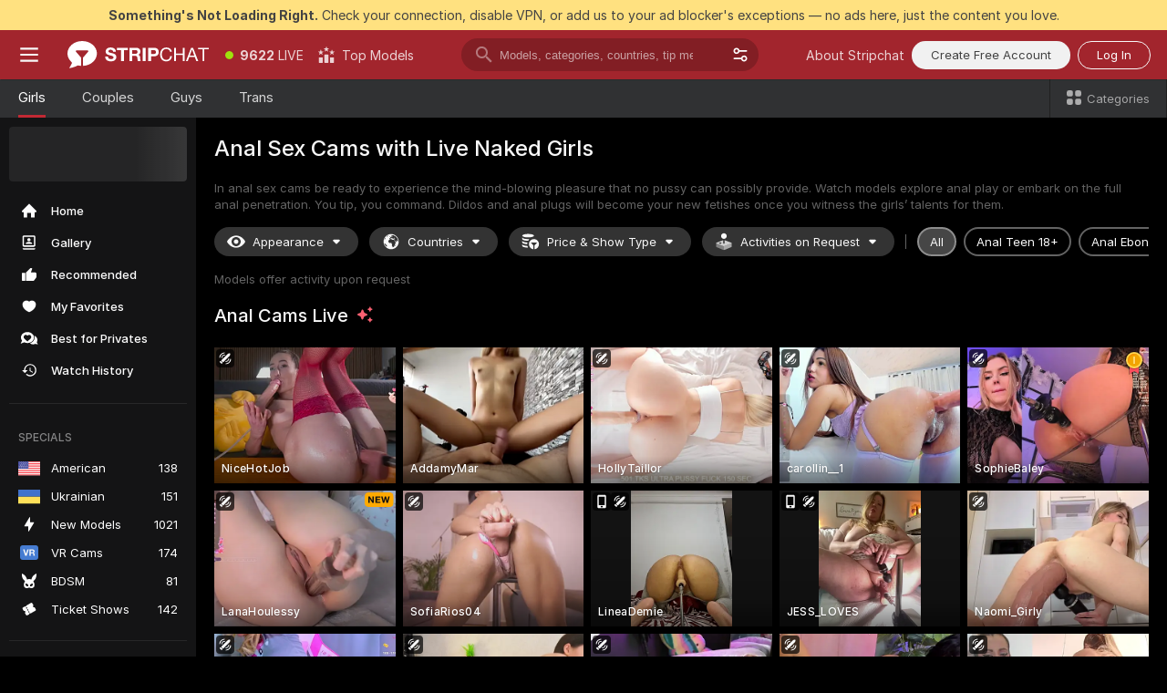

--- FILE ---
content_type: text/html; charset=utf-8
request_url: https://stripchat.com/girls/anal?affiliateId=140126m4nzvel1bu0eb9zx6384lbrt99ecldtm5ue98lfs1iyrqtx2ld4srl11ph&campaignId=analtarget.com&landing=goToTheTag&realDomain=go.rmhfrtnd.com&sourceId=analtarget.com&stripbotVariation=NullWidget&userId=1a2bfdd0d5ef1796acdef4cc75e3164c7867866c9e41eec2d2442b6722c43a1a
body_size: 118763
content:
<!doctype html><html lang="en"><head prefix="og: http://ogp.me/ns# fb: http://ogp.me/ns/fb# website: http://ogp.me/ns/website#"><meta charset="utf-8"><meta http-equiv="Content-Security-Policy" content="default-src 'self' *.stripchat.com data: blob: *.amplitude.com *.google-analytics.com *.googletagmanager.com *.googleapis.com *.gstatic.com *.lovense.club:* *.lovense.com *.fanberry.com *.lovense-api.com *.stripcdn.com *.stripst.com *.stripst.dev *.strpst.com *.striiiipst.com *.strwst.com *.doppiocdn.com *.doppiocdn1.com *.doppiocdn.net *.doppiocdn.org *.doppiocdn.media *.doppiocdn.live *.doppiostreams.com *.hotjar.com *.moengage.com *.hotjar.io fpnpmcdn.net loo3laej.com as2econ.com sonnontrus.com stripchat.page mc.thedd.online *.handyfeeling.com stripchat.app *.strpssts-ana.com; img-src 'self' * data: blob: android-webview-video-poster: *.amplitude.com *.moengage.com; script-src 'self' *.stripchat.com data: 'unsafe-inline' 'unsafe-eval' blob: *.amplitude.com *.google-analytics.com *.googletagmanager.com *.googleapis.com *.gstatic.com *.hytto.com *.lovense.club:* *.lovense.com *.fanberry.com *.lovense-api.com *.stripst.com *.stripst.dev *.strpst.com *.striiiipst.com *.strwst.com *.doppiocdn.com *.doppiocdn1.com *.doppiocdn.net *.doppiocdn.org *.doppiocdn.media *.doppiocdn.live *.doppiostreams.com *.google.com platform.twitter.com wss://*.sc-apps.com www.googleadservices.com cdnjs.cloudflare.com/ajax/libs/fingerprintjs2/2.1.2/fingerprint2.min.js challenges.cloudflare.com/turnstile/v0/api.js *.hotjar.com *.moengage.com *.crowdin.com cdntechone.com fpnpmcdn.net loo3laej.com as2econ.com sonnontrus.com stripchat.page mc.thedd.online *.nktrdr.com *.xhamster.com *.llyjmp.com *.rmzsglng.com *.lxzrdr.com *.mnaspm.com *.rmhfrtnd.com *.xxxivjmp.com *.xxxvjmp.com *.xxxviiijmp.com *.xlviiirdr.com *.zybrdr.com *.bbrdbr.com *.dmsktmld.com *.fxmnba.com *.althz.com *.bdobre.com *.blcdog.com *.imkirh.com *.rmishe.com *.bmbsgo.com *.eizzih.com *.godkc.com *.hciri.com *.eshimor.com *.reebr.com *.suovop.com *.neorts.com *.xofde.com *.ohscprts.com *.thscprts.com *.thrscprts.com *.forscprts.com *.fiscprts.com *.siscprts.com *.sescprts.com *.eiscprts.com *.niscprts.com *.tscprts.com *.xlivrdr.com *.strpssts-ana.com hcaptcha.com *.hcaptcha.com; connect-src 'self' *.stripchat.com *.amplitude.com *.doubleclick.net *.flixstorage.com *.google-analytics.com *.googletagmanager.com *.googleapis.com *.hytto.com *.lovense.club:* *.lovense.com *.fanberry.com *.lovense-api.com *.stripcdn.com stripchat.com *.xhamsterlive.com *.xlivesex.com *.stripst.com *.stripst.dev *.strpst.com *.striiiipst.com *.strwst.com *.doppiocdn.com *.doppiocdn1.com *.doppiocdn.net *.doppiocdn.org *.doppiocdn.media *.doppiocdn.live *.doppiostreams.com syndication.twitter.com wss://*.stripchat.com wss://*.stripcdn.com wss://*.stripcdn.com:8090 wss://*.stripst.com wss://*.stripst.dev wss://*.strpst.com wss://*.strwst.com wss://*.doppiocdn.com wss://*.doppiocdn.org wss://*.doppiocdn.media wss://*.lovense.com wss://*.fanberry.com wss://*.lovense-api.com wss://*.sc-apps.com *.hotjar.com *.moengage.com *.hotjar.io wss://*.hotjar.com *.crowdin.com crowdin.com datatechone.com ststandard.com stquality.org accounts.google.com fpnpmcdn.net loo3laej.com as2econ.com sonnontrus.com stripchat.page mc.thedd.online *.handyfeeling.com stripchat.app stripchat.ooo strip.chat stripchats.global strip-chat.club stripchat.direct stripchat.vision stripchats.info stripchats.me stripchat.care stripchats.webcam stripchats.site stripchats.website stripchats.io stripchats.pro stripchats.app stripchats.chat stripchats.direct stripchats.social stripchat.express strip-chat.io strip-chat.pro strip-chat.live strip-chat.app strip-chat.best strip-chat.webcam strip-chat.me strip-chat.chat strip-chat.direct strip-chat.website *.nktrdr.com *.xhamster.com *.llyjmp.com *.rmzsglng.com *.lxzrdr.com *.mnaspm.com *.rmhfrtnd.com *.xxxivjmp.com *.xxxvjmp.com *.xxxviiijmp.com *.xlviiirdr.com *.zybrdr.com *.bbrdbr.com *.dmsktmld.com *.fxmnba.com *.althz.com *.bdobre.com *.blcdog.com *.imkirh.com *.rmishe.com *.bmbsgo.com *.eizzih.com *.godkc.com *.hciri.com *.eshimor.com *.reebr.com *.suovop.com *.neorts.com *.xofde.com *.ohscprts.com *.thscprts.com *.thrscprts.com *.forscprts.com *.fiscprts.com *.siscprts.com *.sescprts.com *.eiscprts.com *.niscprts.com *.tscprts.com *.xlivrdr.com *.strpssts-ana.com hcaptcha.com *.hcaptcha.com; media-src 'self' *.stripchat.com data: blob: *.ahcdn.com *.amplitude.com *.lovense.club:* *.lovense.com *.fanberry.com *.lovense-api.com *.stripcdn.com *.stripst.com *.stripst.dev *.strpst.com *.striiiipst.com *.strwst.com *.doppiocdn.com *.doppiocdn1.com *.doppiocdn.net *.doppiocdn.org *.doppiocdn.media *.doppiocdn.live stripchat.page *.strpssts-ana.com; style-src 'self' *.stripchat.com 'unsafe-inline' *.amplitude.com *.googleapis.com *.hytto.com *.lovense.club:* *.lovense.com *.fanberry.com *.lovense-api.com *.stripcdn.com *.stripst.com *.stripst.dev *.strpst.com *.striiiipst.com *.strwst.com *.tagmanager.google.com *.moengage.com *.crowdin.com accounts.google.com stripchat.page *.strpssts-ana.com hcaptcha.com *.hcaptcha.com; frame-src * data: *.moengage.com hcaptcha.com *.hcaptcha.com" />
<script>window.CSP_REPORT_URI="/_csp"</script><script>!function(){"use strict";!function(){var e=window.CSP_REPORT_URI;if(e){var i=new Set;document.addEventListener("securitypolicyviolation",(function(t){if("undefined"!=typeof fetch){var r=function(e){var i=e.violatedDirective&&-1!==e.violatedDirective.indexOf("eval"),t=e.effectiveDirective&&-1!==e.effectiveDirective.indexOf("eval"),r=e.sample&&-1!==e.sample.indexOf("eval");if(!e.blockedURI&&(i||t)||r)return"eval";if("string"==typeof e.blockedURI)try{return new URL(e.blockedURI).hostname}catch(i){return e.blockedURI}return null}(t);r&&i.has(r)||(r&&i.add(r),fetch(e,{method:"POST",headers:{"Content-Type":"application/json"},body:JSON.stringify({blockedURL:t.blockedURI,columnNumber:t.columnNumber,disposition:t.disposition,documentURL:t.documentURI,effectiveDirective:t.effectiveDirective,lineNumber:t.lineNumber,originalPolicy:t.originalPolicy,referrer:t.referrer,sample:t.sample,sourceFile:t.sourceFile,statusCode:t.statusCode})}).catch((function(e){return console.error("Error sending CSP report:",e)})))}}))}}()}()</script><title>Anal Sex Cams for Anal Play with Naked Girls | Stripchat</title><meta data-helmet="1" property="og:type" content="website"><meta data-helmet="1" property="og:image" content="https://assets.striiiipst.com/assets/icons/metaogimage.jpg?v=4f3e5e4b"><meta data-helmet="1" property="og:url" content="https://stripchat.com/girls/anal"><meta data-helmet="1" name="twitter:card" content="summary_large_image"><meta data-helmet="1" property="og:site_name" content="Stripchat – Free Live Cams Community"><meta data-helmet="1" name="twitter:creator" content="@stripchat"><meta data-helmet="1" name="twitter:site" content="@stripchat"><meta data-helmet="1" property="og:title" content="Anal Sex Cams for Anal Play with Naked Girls"><meta data-helmet="1" property="og:description" content="Witness the jaw-dropping anal shows from our talented models. Ready for anal 👉👌? Then enter our anal sex cams and let your kinky side run wild!"><meta data-helmet="1" name="description" content="Witness the jaw-dropping anal shows from our talented models. Ready for anal 👉👌? Then enter our anal sex cams and let your kinky side run wild!"><meta data-helmet="1" name="robots" content="index, follow, max-snippet:-1, max-video-preview:-1, max-image-preview:large"><script>window.ANALYTICS_CDN='https://assets.strpssts-ana.com/assets/'</script><meta name="theme-color" content="#303133"><meta http-equiv="Cache-Control" content="no-cache"><meta name="apple-mobile-web-app-capable" content="yes"><meta name="viewport" content="width=device-width,initial-scale=1"><meta name="RATING" content="RTA-5042-1996-1400-1577-RTA"><meta name="RATING" content="mature"><meta name="google" content="notranslate"><meta name="msapplication-square70x70logo" content="https://assets.striiiipst.com/assets/icons/mstile-70x70.png?v=9670c787"><meta name="msapplication-square150x150logo" content="https://assets.striiiipst.com/assets/icons/mstile-150x150.png?v=9670c787"><meta name="msapplication-square270x270logo" content="https://assets.striiiipst.com/assets/icons/mstile-270x270.png?v=9670c787"><meta name="msapplication-wide310x150logo" content="https://assets.striiiipst.com/assets/icons/mstile-310x150.png?v=9670c787"><meta name="msapplication-square310x310logo" content="https://assets.striiiipst.com/assets/icons/mstile-310x310.png?v=9670c787"><meta name="application-name" content="Stripchat"><meta name="msapplication-TileColor" content="#000000"><style>:root{--primary:#a2252d;--primary-light:#fa5365;--primary-dark:#912229;--primary-border:#c22934;--primary-modal:#af262f;--primary-gradient:#a2252d;--header-logo-aspect-ratio:2.870;--footer-logo-aspect-ratio:5.167}.adblocker-notification{display:flex;position:relative;width:100vw;padding:8px 16px;background:#ffe180;color:#434343;z-index:10002;justify-content:center}</style><style>.disable-transition *{transition:none!important}</style><link rel='preload' href='https://assets.striiiipst.com/assets/bootstrap_dark.cc2bc956c11ce5e4.css' as='style'><link media='screen and (max-width:1279px)' rel='preload' href='https://assets.striiiipst.com/assets/bootstrap_dark_mobile.cc2bc956c11ce5e4.css' as='style'><link rel="preload" href="https://assets.striiiipst.com/assets/common/fonts/Inter-Regular.woff2?v=4.1" as="font" type="font/woff2" crossorigin="anonymous"><link rel="preload" href="https://assets.striiiipst.com/assets/common/fonts/Inter-Medium.woff2?v=4.1" as="font" type="font/woff2" crossorigin="anonymous"><link rel="preload" href="https://assets.striiiipst.com/assets/common/fonts/Inter-Bold.woff2?v=4.1" as="font" type="font/woff2" crossorigin="anonymous"><script>window.SPLIT_STYLE_CHUNKS={"settings_theme.2d7c516664bd90c6.css":true,"70930_theme.d9a343a8a700b855.css":true,"bootstrap_theme.cc2bc956c11ce5e4.css":true,"about_theme.195ef9760504ffd4.css":true,"model-about_theme.7636af21f9299c8c.css":true,"models_theme.38164ce74daae384.css":true,"82770_theme.5171aa10889210a5.css":true,"viewcam_theme.79710d93e8a3ad2d.css":true,"studios_theme.1485512de1ff6383.css":true}</script><script>var PWA_API_DISCOVER_HOST="https://stripchat.app",AMPLITUDE_ALTERNATIVE_URL="loo3laej.com",AMPLITUDE_SR_CONFIG_ALTERNATIVE_URL="https://sr-client-cfg.amplitude.com/config",AMPLITUDE_SR_TRACK_ALTERNATIVE_URL="https://api-sr.amplitude.com/sessions/v2/track",ALTKRAFT_TOKEN="jNDZzoMq363-08a78b7b3baddce7",FIREBASE_API_KEY="AIzaSyC8HXmH6EMTJ-zwRr4DSJoLThqyCp-cdgM",FIREBASE_PROJECT_ID="superchat-2d0d0",FIREBASE_MESSAGE_SENDER_ID="685102796556",ALTKRAFT_TOKEN_V3="24Cbc93pFGzs-08a78b7b3baddce7",VAPID_KEY_V3="BAnJF5mvpHxN7upx4S7qXycTHmExreo4mlT6uWQcljCEMo0sH5rCDqUP4Nl-_t-25vLERyJuBY6pnJ7sfPXWJb0",AMPLITUDE_KEY="19a23394adaadec51c3aeee36622058d",RELEASE_VERSION="11.4.94",GOOGLE_CLIENT_ID="67819290237-pean7okuo1c6a4bf5g19d9anjj15uvp6.apps.googleusercontent.com",HAS_TWITTER_AUTH=!0,GTAG_TRACK_ID="G-Q87RE2YE8G",GTAG_TRACK_TYPE="",SITE_NAME="Stripchat",SENTRY_DSN="https://d8629522213649e7a4e0b63d14e1dc5f@sentry-public.stripchat.com/9",SENTRY_TRACES_SAMPLE_RATE="0.01",ERROR_REPORTING_ENABLED=true,LIGHT_LOGO_URL="https://assets.striiiipst.com/assets/icons/lightlogo.svg?v=f2f0c2f2",HEADER_LOGO_URL="https://assets.striiiipst.com/assets/icons/headerlogo.svg?v=792251f1",FOOTER_LOGO_URL="https://assets.striiiipst.com/assets/icons/footerlogo.svg?v=402671de",APP_ICON_URL="https://assets.striiiipst.com/assets/icons/appicon.png?v=9670c787",META_OG_IMAGE_URL="https://assets.striiiipst.com/assets/icons/metaogimage.jpg?v=4f3e5e4b",WATERMARK_URL="https://assets.striiiipst.com/assets/icons/watermark.svg?v=ec3c3bc9",WHITE_LABEL_ID="sc",IS_XHL_WL=!1,DEPLOY_ENV="production",WHITE_LABEL_HOST="stripchat.com",WHITE_LABEL_REDIRECT_URL="",THEME_ID="dark",CANONICAL_DOMAIN_NAME="Stripchat.com",CANONICAL="stripchat.com",WEB_PUSH_ID="web.com.stripchat",MODELS_REGISTRATION_URL="https://stripchat.com/signup/model",STUDIOS_REGISTRATION_URL="https://stripchat.com/signup/studio",WEBMASTERS_REGISTRATION_URL="https://stripcash.com/",DEFAULT_INDEX_TAG_URL="girls",I18N_POSTFIX="",IS_I18N_SEO_IGNORE_CROWDIN=!1,IS_STREAMING_AVAILABLE=!0,IS_WL_PIXELATED=!1,IS_PIXELATED_STREAM_ENABLED=!1,IS_TAG_BASED_WL=!1,IS_HIDE_CONTENT=!1,UI_OVERRIDE="default",IS_ALT_WL=!1,SOCIAL_URLS={blog:"https://stripchat.com/blog/",twitter:"https://x.com/stripchat",reddit:"https://www.reddit.com/r/StripchatOfficial/"}</script><script>!function(){var t="onErrorLoadScript=1";window.addEventListener("error",(function(e){var n=e.target;if(n&&n instanceof HTMLScriptElement&&"app"===n.getAttribute("data-stripchat-script")){var o=new Date(Date.now()+6e4);try{-1===document.cookie.indexOf(t)&&(document.cookie=t+";path=/;expires="+o.toUTCString(),setTimeout((function(){return location.reload()}),3e3))}catch(t){console.warn(t)}}}),!0)}()</script><script>var _jipt=[];_jipt.push(["project","stripchat"]),function(){var subdomainMatch=/^(ar|br|cs|da|de|es|fi|fr|el|hr|hu|id|it|ita|ja|ko|nl|no|pl|pol|pt|ro|ru|sk|sv|tr|vi|zh|ua|zt|th|ms|bn)(?=\..+\.).+/i.exec(location.hostname),aliasLocales={pol:"pl",ita:"it"},i18nScript="https://assets.striiiipst.com/assets/translations_en.3e922d9eab8e79.js",canvasPerformanceTest="https://assets.striiiipst.com/assets/canvas-performance-test.js";!function(){"use strict";var n={d:function(t,e){for(var r in e)n.o(e,r)&&!n.o(t,r)&&Object.defineProperty(t,r,{enumerable:!0,get:e[r]})},o:function(n,t){return Object.prototype.hasOwnProperty.call(n,t)}},t={};function e(n,t){window.SUBDOMAIN="en";try{if(/crowdinInContext=1/.test(document.cookie))return void(window.SUBDOMAIN="aa")}catch(n){console.warn(n)}n&&n.length>1&&(window.SUBDOMAIN=t[n[1]]||n[1])}function r(){if(window.LEGACY=!1,-1!==location.search.indexOf("es-legacy"))window.LEGACY=!0;else if(-1!==location.search.indexOf("es-modern"))window.LEGACY=!1;else try{if(!("IntersectionObserver"in window&&"Promise"in window&&"fetch"in window&&"WeakMap"in window&&"fromEntries"in Object&&"finally"in Promise.prototype))throw{};eval("const a = async ({ ...rest } = {}) => rest; let b = class {};"),window.LEGACY=!1}catch(n){window.LEGACY=!0}}function i(n){var t=n,e=null,r=function(){},i=function(n){};return"en"!==window.SUBDOMAIN&&(t=t.replace("_en","_"+window.SUBDOMAIN)),window.I18N_POSTFIX&&"default"!==window.I18N_POSTFIX&&(t=t.replace("translations","translations_"+window.I18N_POSTFIX)),"aa"===window.SUBDOMAIN&&(e="//cdn.crowdin.com/jipt/jipt.js"),window.I18N_SCRIPT_PROMISE=new Promise((function(n,t){r=n,i=t})),{i18nScript:t,jiptScript:e,resolveI18nPromise:r,rejectI18nPromise:i}}function o(){window.BUNDLE_LOAD_METRICS={resources:{},build:Date.now()};var n=/\/([\w-]+)\.\w{10,20}\.js/;function t(t){var e=t.src,r=t.startTime,i=t.isError;if(e){var o=Date.now()-r,c=e.match(n),a=c?c[1]:e;window.BUNDLE_LOAD_METRICS.resources[a]={error:i,time:o}}}return{injectScript:function(n){var e=n.src,r=n.onLoad,i=n.onError,o=n.fetchPriority,c=Date.now(),a=document.createElement("script");a.setAttribute("data-stripchat-script","app"),a.setAttribute("data-stripchat-script","app"),a.addEventListener("load",(function(){null==r||r(e),t({src:e,startTime:c,isError:!1})})),a.addEventListener("error",(function(n){null==i||i(n.error),t({src:e,startTime:c,isError:!0})})),o&&(a.fetchPriority?a.fetchPriority=o:"high"===o&&function(n){var t=document.createElement("link");t.rel="preload",t.as="script",t.href=n,document.head.appendChild(t)}(e)),a.async=!0,a.src=e,document.head.appendChild(a)}}}function c(n,t,c,a){e(n,a),r(),window.STATIC_PATH_REPLACED="https://assets.striiiipst.com/assets";var s=i(t),d=s.i18nScript,w=s.jiptScript,l=s.resolveI18nPromise,u=s.rejectI18nPromise,p=o().injectScript;function f(){window.IS_LOADED=!0}window.HANDLE_LATE_LOADABLE_SCRIPT=function(n){p({src:n})},p({src:d,onLoad:function(){return l()},onError:function(n){return u(n)}}),w&&p({src:w}),p({src:c}),window.IS_LOADED=!1,"complete"===document.readyState?f():window.addEventListener("load",f)}c(subdomainMatch,i18nScript,canvasPerformanceTest,aliasLocales)}()}()</script><script async data-stripchat-script="app" fetchpriority="high" src='https://assets.striiiipst.com/assets/corejs-75349.9e240b24a5ffbb27.js'></script><script async data-stripchat-script="app" fetchpriority="high" src='https://assets.striiiipst.com/assets/redux-48526.e096bd9b05468601.js'></script><script async data-stripchat-script="app" fetchpriority="high" src='https://assets.striiiipst.com/assets/vendors-66831.b9d59b28c4bf5576.js'></script><script async data-stripchat-script="app" fetchpriority="high" src='https://assets.striiiipst.com/assets/main.b2482594fce38173.js'></script><script async data-stripchat-script="app" fetchpriority="high" src='https://assets.striiiipst.com/assets/react-65374.2c809e0d42ef8fab.js'></script><script async data-stripchat-script="app" fetchpriority="high" src='https://assets.striiiipst.com/assets/redux-94366.6de827c903746e46.js'></script><script async data-stripchat-script="app" fetchpriority="high" src='https://assets.striiiipst.com/assets/vendors-69831.5776f4c0e23df94d.js'></script><script async data-stripchat-script="app" fetchpriority="high" src='https://assets.striiiipst.com/assets/bootstrap.e6e573f20183c542.js'></script><script async data-stripchat-script="app" src='https://assets.striiiipst.com/assets/offlineModels.b568004abf48efff.js'></script><script>window.SSR_ICONS = ["menu","dot","best-models","search-3","filter","menu-mobile","sort","categories-2","close-2","close-3","home","photo-2-ds","recommended","favorited","locked","watch-history","lightning","badge-vr-ds","bunny-mask","ticket-ds","interactive-toy-ds","mobile","sparks","categories-ds","i18n","close-arrow","eye-ds","globe-ds","tokens-stripchat-logo-ds","joystick-vert-ds","triangle-arrow-down-ds","medal-1","about","stripchat-logo","x-logo-ds","reddit","inquiries"]</script><script>!function(){"use strict";var t,n,o="http://www.w3.org/2000/svg",e=!1,a=[],c=function(){var n;t||((t=document.getElementById("svgDefs"))||((t=document.createElementNS(o,"defs")).id="svgDefs",(n=document.createElementNS(o,"svg")).style.display="none",n.appendChild(t)),document.body.appendChild(n))},r=function(o,r){n||(n=document.createDocumentFragment()),n.appendChild(o),r&&a.push(r),e||(requestAnimationFrame((function(){n&&(c(),t.appendChild(n),a.forEach((function(t){return t()})),a=[],n=void 0,e=!1)})),e=!0)},s=!1,i={},u=function(t){var n=i[t];(null==n?void 0:n.svgData)&&function(t,n,e){var a=t[0],c=t[1],s=document.createElementNS(o,"symbol");s.id="".concat("icons","-").concat(n),s.innerHTML=a,s.setAttribute("viewBox",c),r(s,e)}(n.svgData,t,(function(){n.callbacks.forEach((function(t){return t()})),n.callbacks=[],n.errorCallbacks=[],delete n.svgData,n.status="rendered"}))},d=function(t,n,o){try{var e=i[t]||{status:"init",callbacks:[],errorCallbacks:[]};if(i[t]=e,"rendered"===e.status)return void(null==n||n());n&&e.callbacks.push(n),o&&e.errorCallbacks.push(o),"init"===e.status&&(e.status="loading",function(t,n,o){var e="".concat(window.STATIC_PATH_REPLACED,"/svg-icons/").concat(t,".json?").concat("6c948f2f");if("undefined"==typeof fetch){var a=new XMLHttpRequest;a.open("GET",e),a.onload=function(){200!==a.status&&o(Error("Cannot load ".concat(t,". Status ").concat(a.status)));try{var e=JSON.parse(a.responseText);n(e)}catch(n){o(Error("Cannot parse ".concat(t," json")))}},a.onerror=function(){return o(Error("Cannot load ".concat(t)))},a.send()}else fetch(e,{priority:"low"}).then((function(t){if(!t.ok)throw Error("Status ".concat(t.status));return t.json()})).then((function(t){n(t)})).catch((function(n){o(Error("Cannot load ".concat(t,". ").concat(null==n?void 0:n.message)))}))}(t,(function(n){e.status="loaded",e.svgData=n,s&&u(t)}),(function(n){e.errorCallbacks.forEach((function(t){return t(n)})),delete i[t]})))}catch(t){console.error(t)}},l=function(){if(!s){s=!0;try{Object.keys(i).filter((function(t){var n;return"loaded"===(null===(n=i[t])||void 0===n?void 0:n.status)})).forEach((function(t){u(t)}))}catch(t){console.error(t)}}};window.SSR_ICONS&&window.SSR_ICONS.forEach((function(t){return d(t)})),"loading"!==document.readyState&&l(),window.svgLoader={importIcon:d,onDomReady:l}}()</script><script>!function(){"use strict";var r,e={5:"ServerError",4:"ClientError"},n="NetworkError",t=function(r){var t;return null!==(t=e[Math.floor(r/100)])&&void 0!==t?t:n};window.preloaderApi=(r="/api/front",{get:function(e,o){var a=arguments.length>2&&void 0!==arguments[2]?arguments[2]:{},i=a.headers,s=a.withResponseHeaders,c=new Headers;if(c.append("Accept","application/json"),c.append("Front-Version",window.RELEASE_VERSION||""),i){var d=function(r){var e=i[r];Array.isArray(e)?e.forEach((function(e){return c.append(r,e)})):e&&c.append(r,e)};for(var p in i)d(p)}var u=r+e;if(o&&"object"==(void 0===o?"undefined":o&&"undefined"!=typeof Symbol&&o.constructor===Symbol?"symbol":typeof o)){var f=new window.URLSearchParams;for(var v in o){var h=o[v];h&&f.append(v,"".concat(h))}u+="?".concat(f.toString())}return fetch(u,{headers:c}).catch((function(r){throw Object.assign(r,{name:n,source:"preloaderApi"})})).then((function(r){if(!r.ok){var e=Error("".concat(r.status," ").concat(r.statusText));throw Object.assign(e,{name:t(r.status),source:"preloaderApi"}),e}return r.json().then((function(e){return s?Object.assign(e,{responseHeaders:Object.fromEntries(r.headers.entries())}):e}))}))}})}()</script><!-- CONFIG PRELOADER --><script>window.isShouldLoadFullConfig=false</script><script>window.isShouldLoadDynamicConfig=!1</script><script>!function(){"use strict";var i=new RegExp("(?:^|;\\s*)".concat("avStartedAt","=([^;]*)")),e=function(e){var n=e.match(i);return(null==n?void 0:n[1])?decodeURIComponent(n[1]):null};if(window.configCache=(r={},{get:function(i){return r[i]},pop:function(i){var e=r[i];return delete r[i],e},set:function(i,e){r[i]=e},clear:function(){r={}}}),window.isShouldLoadFullConfig?window.configCache.set("initialPromiseFull",(n=window.preloaderApi,o=window.location.pathname,n.get("/v3/config/initial",{requestPath:o,disableClient:0,disableCommon:0},{withResponseHeaders:!0}))):window.configCache.set("initialPromiseClient",(t=window.preloaderApi,a=window.location.pathname,t.get("/v3/config/initial",{requestPath:a,disableClient:0,disableCommon:1},{withResponseHeaders:!0}))),window.isShouldLoadDynamicConfig){var n,o,t,a,l,r,d=function(){try{var i=e(document.cookie);return null!=i&&!Number.isNaN(i)&&new Date(i).getTime()>0?i:null}catch(i){return null}}();window.configCache.set("initialPromiseDynamic",(l={avStartedAt:d||void 0},window.preloaderApi.get("/v3/config/dynamic",l,{withResponseHeaders:!0})))}}()</script><!--STATIC_CONFIG_REPLACED_HERE--><!--FEATURES_CONFIG_REPLACED_HERE--><!--TAGS_STATIC_CONFIG_REPLACED_HERE--><!--AB_TESTS_CONFIG_REPLACED_HERE--><link rel="manifest" href="/manifest.json"><link data-helmet="1" rel="alternate" href="https://stripchat.com/girls/anal" hreflang="x-default"><link data-helmet="1" rel="alternate" href="https://stripchat.com/girls/anal" hreflang="en"><link data-helmet="1" rel="alternate" href="https://de.stripchat.com/girls/anal" hreflang="de"><link data-helmet="1" rel="alternate" href="https://fr.stripchat.com/girls/anal" hreflang="fr"><link data-helmet="1" rel="alternate" href="https://es.stripchat.com/girls/anal" hreflang="es"><link data-helmet="1" rel="alternate" href="https://ita.stripchat.com/girls/anal" hreflang="it"><link data-helmet="1" rel="alternate" href="https://nl.stripchat.com/girls/anal" hreflang="nl"><link data-helmet="1" rel="alternate" href="https://pt.stripchat.com/girls/anal" hreflang="pt"><link data-helmet="1" rel="alternate" href="https://br.stripchat.com/girls/anal" hreflang="pt-BR"><link data-helmet="1" rel="alternate" href="https://el.stripchat.com/girls/anal" hreflang="el"><link data-helmet="1" rel="alternate" href="https://ua.stripchat.com/girls/anal" hreflang="uk"><link data-helmet="1" rel="alternate" href="https://pol.stripchat.com/girls/anal" hreflang="pl"><link data-helmet="1" rel="alternate" href="https://ru.stripchat.com/girls/anal" hreflang="ru"><link data-helmet="1" rel="alternate" href="https://ro.stripchat.com/girls/anal" hreflang="ro"><link data-helmet="1" rel="alternate" href="https://hu.stripchat.com/girls/anal" hreflang="hu"><link data-helmet="1" rel="alternate" href="https://cs.stripchat.com/girls/anal" hreflang="cs"><link data-helmet="1" rel="alternate" href="https://hr.stripchat.com/girls/anal" hreflang="hr"><link data-helmet="1" rel="alternate" href="https://sk.stripchat.com/girls/anal" hreflang="sk"><link data-helmet="1" rel="alternate" href="https://no.stripchat.com/girls/anal" hreflang="no"><link data-helmet="1" rel="alternate" href="https://sv.stripchat.com/girls/anal" hreflang="sv"><link data-helmet="1" rel="alternate" href="https://da.stripchat.com/girls/anal" hreflang="da"><link data-helmet="1" rel="alternate" href="https://fi.stripchat.com/girls/anal" hreflang="fi"><link data-helmet="1" rel="alternate" href="https://ja.stripchat.com/girls/anal" hreflang="ja"><link data-helmet="1" rel="alternate" href="https://ko.stripchat.com/girls/anal" hreflang="ko"><link data-helmet="1" rel="alternate" href="https://zh.stripchat.com/girls/anal" hreflang="zh"><link data-helmet="1" rel="alternate" href="https://zt.stripchat.com/girls/anal" hreflang="zh-Hant"><link data-helmet="1" rel="alternate" href="https://th.stripchat.com/girls/anal" hreflang="th"><link data-helmet="1" rel="alternate" href="https://bn.stripchat.com/girls/anal" hreflang="bn"><link data-helmet="1" rel="alternate" href="https://id.stripchat.com/girls/anal" hreflang="id"><link data-helmet="1" rel="alternate" href="https://ms.stripchat.com/girls/anal" hreflang="ms"><link data-helmet="1" rel="alternate" href="https://vi.stripchat.com/girls/anal" hreflang="vi"><link data-helmet="1" rel="alternate" href="https://ar.stripchat.com/girls/anal" hreflang="ar"><link data-helmet="1" rel="alternate" href="https://tr.stripchat.com/girls/anal" hreflang="tr"><link data-helmet="1" rel="preconnect" href="https://edge-hls.doppiocdn.com"><link data-helmet="1" rel="canonical" href="https://stripchat.com/girls/anal"><link rel='stylesheet' data-href='bootstrap_theme.cc2bc956c11ce5e4.css' href='https://assets.striiiipst.com/assets/bootstrap_dark.cc2bc956c11ce5e4.css'><link media='screen and (max-width:1279px)' rel='stylesheet' data-href='bootstrap_theme_mobile.cc2bc956c11ce5e4.css' href='https://assets.striiiipst.com/assets/bootstrap_dark_mobile.cc2bc956c11ce5e4.css'><link rel="icon" sizes="16x16" href="https://assets.striiiipst.com/assets/icons/favicon-16x16.png?v=9670c787"><link rel="icon" sizes="32x32" href="https://assets.striiiipst.com/assets/icons/favicon-32x32.png?v=9670c787"><link rel="icon" sizes="196x196" href="https://assets.striiiipst.com/assets/icons/favicon-196x196.png?v=9670c787"><link rel="icon" sizes="512x512" href="https://assets.striiiipst.com/assets/icons/favicon-512x512.png?v=9670c787"><link rel="mask-icon" href="https://assets.striiiipst.com/assets/icons/mask-icon.png"><link rel="apple-touch-icon" sizes="120x120" href="https://assets.striiiipst.com/assets/icons/apple-touch-icon-120x120.png?v=f86ed58a"><link rel="apple-touch-icon" sizes="152x152" href="https://assets.striiiipst.com/assets/icons/apple-touch-icon-152x152.png?v=f86ed58a"><link rel="apple-touch-icon" sizes="167x167" href="https://assets.striiiipst.com/assets/icons/apple-touch-icon-167x167.png?v=f86ed58a"><link rel="apple-touch-icon" sizes="180x180" href="https://assets.striiiipst.com/assets/icons/apple-touch-icon-180x180.png?v=f86ed58a"><link rel="dns-prefetch" href="//img.strpst.com"><link rel="preconnect" href="//img.strpst.com"><link rel="preconnect" href="/api/front"></head><body class="disable-transition"><!--
    release_version: 11.4.94
    branch: master
    revision: 0413aa9d15cfba7f89858adb0646ca91c25c1410
    template_version: 06fcc076
  --><script>window.svgLoader.onDomReady()</script><script>!function(){"use strict";for(var e={SIGNUP:"signup",LOGIN:"login",FAN_CLUB_SUBSCRIPTION:"fanClubSubscription"},t=/^(http|https):\/\/([^/]*)(xhamster(live)?|strip(dev|chat))\.(com|local|dev)\/?/,o={AUTO_SPY:"autoSpy",COPY_GIFT_LINK:"copyGiftLink",SHOW_INSTALL_PWA_MODAL:"showInstallPwaModal",TWO_FACTOR_AUTHORIZATION:"2fa",GOLD_MEMBERSHIP_SUBSCRIBE_DIRECT_LINK:"goldMembershipSubscribeDirectLink",SIGN_UP_MODAL_DIRECT_LINK:"signUpModalDirectLink",SIGN_UP_PREFILLED:"signUpPrefilled",SIGN_UP_MODAL_DIRECT_LINK_INTERACTIVE:"signUpModalDirectLinkInteractive",SIGN_UP_MODAL_DIRECT_LINK_INTERACTIVE_CLOSE:"signUpModalDirectLinkInteractiveClose",SHOW_TOKENS_GIVEAWAY_MODAL_DIRECT_LINK:"showTokensGiveawayModalDirectLink",CARD_VERIFICATION_BONUS_PACKAGE:"cardVerificationBonusPackage",BUY_TOKENS_PROMO:"buyTokensPromo",SIGN_UP_PROMO:"signUpPromo",MODEL_FILTER_APPLY_SORT_BY:"sortBy",MODEL_CHAT_TAB_TOGGLE:"toggleTab",PERSONAL_NOTIFICATIONS:"personalNotifications",OPEN_NOTIFICATIONS_CENTER:"openNotificationsCenter",INVISIBLE_MODE:"invisibleMode",REDEEM_CODE:"redeemCode",OPEN_CHAT:"openChat",OPEN_PRIVATE_MODAL:"openPrivateModal",OPEN_FAN_CLUB_MODAL:"openFanClubModal",OPEN_SEND_TIP_DIALOG:"openSendTipDialog",OPEN_BUY_TOKENS_MODAL:"openBuyTokensModal",OPEN_GUEST_ON_BORDING:"openGuestOnBoarding",LOGIN_BY_LINK:"loginByLink",CONNECT_STUDIO:"connectStudio",EXTRA_VERIFICATION:"extraVerification",OPEN_AGE_VERIFICATION:"openAgeVerification",MAIN_PERSON_EMAIL_VERIFICATION:"connectMainPerson",TWITTER_AUTH:"twitterAuth",GOOGLE_AUTH:"googleAuthorization",OPEN_CONFIRM_CONNECT_TO_STUDIO_MODAL:"openConfirmConnectToStudioModal",USERNAME_NOT_ALLOWED:"usernameNotAllowed",SHOW_STREAMING_APP_MODAL:"showStreamingAppModal"},n={},i=location.search.substring(1).split("&"),_=0;_<i.length;_++){var r=i[_].split("=");n[r[0]]=r[1]}var a=function(e,t){if(!t)return!1;for(var o=Object.keys(e),n=0;n<o.length;n++)if(e[o[n]]===t)return!0;return!1},I=!1;try{I=document.cookie.indexOf("isVisitorsAgreementAccepted=1")>=0}catch(e){console.warn(e)}var O=function(){var i=n.affiliateId||localStorage.getItem("affiliateId"),_=n.userId,r=n.sauid,I=n.action,O=n.showModal,N=a(o,I)||a(e,O);if(i||_||N||r)return!0;var E=document.referrer,T=!1;try{(function(e,t){if(!e)return!1;try{var o=new URL(e),n=new URL(t);return o.host===n.host}catch(e){return!1}})(E,location.href)&&(T=!0)}catch(e){return!1}return t.test(E)&&!T}(),N=/^\/buy-tokens(\/(success|failure))?\/?$/.test(window.location.pathname);!n.agev&&(I||O||N)&&document.body.classList.add("visitor-agreement-hidden")}()</script><script>!function(){"use strict";var e=!1,n=function(e,n,d){var o=document.createElement("div");return o.className=n,d&&(o.id=d),e.appendChild(o),o};function d(){if(!e&&(e=!0,!("__PRELOADED_STATE__"in window)))for(var d=n(document.body,"loader","body_loader"),o=n(d,"fading-circle centered"),c=1;c<=12;c++)n(o,"loader-circle".concat(c," loader-circle"))}window.initLoader=d,document.addEventListener("DOMContentLoaded",d,{once:!0})}()</script><script>!function(){function o(o,i){var n=[o,"expires=Thu, 01 Jan 1970 00:00:00 GMT"];i&&n.push("domain="+i),document.cookie=n.join(";"),n.push("path=/"),document.cookie=n.join(";")}var i,n,e,t,a,l,c=0;try{c=document.cookie.length}catch(o){console.warn(o)}var r=c>=5e3;(c>=4e3||r)&&(r&&function(){for(var i=document.cookie.split(";"),n=location.hostname,e=0;e<i.length;e++){var t=i[e].split("=")[0].trim()+"=";o(t,null),o(t,n),o(t,"."+n);for(var a=0;!((a=n.indexOf(".",a+1))<0);)o(t,n.substring(a)),o(t,n.substring(a+1))}}(),n=(i={limit:5,interval:1e3,payload:{size:c},callback:function(){r&&document.location.reload()}}).payload,e=i.limit,t=i.interval,a=i.callback,l=0,function o(){if(!(++l>=e)){if(!window.__log)return void setTimeout(o,t);window.__log("error","Cookie limit exceeded",n).finally(a)}}())}()</script><svg style="height:0;width:0;display:block"><defs><symbol id="site_logo_header" viewBox="0 0 310 108"><g class="logo-section-main" fill-rule="evenodd" fill="none"><path fill-rule="evenodd" clip-rule="evenodd" d="M88.9126 58.2492H82.7323C82.7052 60.0365 83.0304 61.5801 83.7081 62.88C84.3858 64.1798 85.3006 65.2495 86.4527 66.089C87.6047 66.9285 88.933 67.5446 90.4374 67.9372C91.9418 68.3299 93.4937 68.5262 95.093 68.5262C97.0718 68.5262 98.8134 68.2961 100.318 67.8357C101.822 67.3753 103.083 66.7322 104.099 65.9062C105.116 65.0803 105.882 64.0986 106.397 62.9612C106.912 61.8238 107.169 60.5917 107.169 59.2647C107.169 57.6399 106.824 56.3062 106.132 55.2636C105.441 54.221 104.621 53.3883 103.672 52.7654C102.724 52.1426 101.768 51.689 100.806 51.4046C99.8435 51.1203 99.0913 50.924 98.5491 50.8156C96.733 50.3553 95.2624 49.9761 94.1375 49.6783C93.0126 49.3804 92.1316 49.0825 91.4946 48.7846C90.8576 48.4867 90.4306 48.1618 90.2138 47.8097C89.9969 47.4577 89.8885 46.9973 89.8885 46.4286C89.8885 45.8058 90.024 45.2912 90.2951 44.885C90.5662 44.4788 90.9118 44.1403 91.3319 43.8695C91.7521 43.5987 92.2197 43.4091 92.7347 43.3008C93.2497 43.1925 93.7648 43.1383 94.2798 43.1383C95.0659 43.1383 95.791 43.206 96.4551 43.3414C97.1193 43.4768 97.7088 43.707 98.2239 44.032C98.7389 44.357 99.1523 44.8038 99.464 45.3725C99.7757 45.9412 99.9587 46.6588 100.013 47.5254H106.193C106.193 45.8464 105.875 44.4179 105.238 43.2399C104.601 42.0619 103.74 41.0938 102.656 40.3355C101.572 39.5773 100.331 39.0289 98.9354 38.6904C97.5394 38.3519 96.0824 38.1826 94.5644 38.1826C93.2633 38.1826 91.9622 38.3586 90.661 38.7107C89.3599 39.0627 88.1943 39.6043 87.1643 40.3355C86.1342 41.0667 85.3007 41.9806 84.6636 43.0774C84.0266 44.1742 83.7081 45.4672 83.7081 46.9567C83.7081 48.2836 83.9589 49.4142 84.4603 50.3485C84.9618 51.2828 85.6192 52.0613 86.4324 52.6842C87.2456 53.307 88.1672 53.8148 89.1973 54.2075C90.2273 54.6001 91.2845 54.9319 92.3688 55.2027C93.4259 55.5006 94.4695 55.7714 95.4996 56.0151C96.5297 56.2588 97.4513 56.5431 98.2645 56.8681C99.0777 57.1931 99.7351 57.5993 100.237 58.0867C100.738 58.5742 100.989 59.2106 100.989 59.9959C100.989 60.7271 100.799 61.3296 100.42 61.8035C100.04 62.2774 99.5656 62.6498 98.9964 62.9206C98.4272 63.1914 97.8173 63.3742 97.1667 63.469C96.5161 63.5638 95.9062 63.6111 95.337 63.6111C94.4967 63.6111 93.6835 63.5096 92.8974 63.3065C92.1113 63.1034 91.4268 62.792 90.844 62.3722C90.2612 61.9525 89.7936 61.4041 89.4412 60.7271C89.0888 60.0501 88.9126 59.2241 88.9126 58.2492ZM117.375 44.2351V67.8763H123.759V44.2351H132.46V38.8732H108.674V44.2351H117.375ZM142.178 51.9936V43.8289H149.171C150.635 43.8289 151.733 44.1471 152.465 44.7835C153.197 45.4199 153.563 46.4421 153.563 47.8503C153.563 49.3127 153.197 50.3688 152.465 51.0187C151.733 51.6687 150.635 51.9936 149.171 51.9936H142.178ZM135.794 38.8732V67.8763H142.178V56.5431H148.561C150.161 56.5431 151.313 56.8952 152.017 57.5993C152.722 58.3034 153.183 59.4137 153.4 60.9302C153.563 62.0946 153.685 63.3133 153.766 64.586C153.847 65.8588 154.064 66.9556 154.416 67.8763H160.8C160.502 67.4701 160.278 66.9759 160.129 66.3937C159.98 65.8114 159.872 65.1954 159.804 64.5454C159.736 63.8955 159.689 63.2591 159.662 62.6362C159.634 62.0134 159.607 61.4718 159.58 61.0114C159.526 60.2802 159.424 59.5491 159.275 58.8179C159.126 58.0867 158.889 57.4165 158.564 56.8072C158.238 56.1979 157.818 55.6698 157.303 55.223C156.788 54.7761 156.138 54.4444 155.352 54.2278V54.1465C156.978 53.4966 158.15 52.5488 158.869 51.3031C159.587 50.0574 159.946 48.5815 159.946 46.8754C159.946 45.7651 159.75 44.7293 159.357 43.768C158.964 42.8066 158.394 41.9603 157.649 41.2292C156.903 40.498 156.009 39.9225 154.965 39.5028C153.922 39.083 152.749 38.8732 151.448 38.8732H135.794ZM165.151 38.8732V67.8763H171.534V38.8732H165.151ZM183.529 52.5217V43.8289H188.49C189.222 43.8289 189.926 43.883 190.604 43.9914C191.282 44.0997 191.878 44.3096 192.393 44.621C192.908 44.9324 193.322 45.3725 193.633 45.9412C193.945 46.5099 194.101 47.2546 194.101 48.1753C194.101 49.096 193.945 49.8407 193.633 50.4094C193.322 50.9781 192.908 51.4182 192.393 51.7296C191.878 52.041 191.282 52.2509 190.604 52.3592C189.926 52.4675 189.222 52.5217 188.49 52.5217H183.529ZM177.146 38.8732V67.8763H183.529V57.4774H190.238C192.054 57.4774 193.599 57.2134 194.873 56.6853C196.147 56.1572 197.184 55.4599 197.984 54.5934C198.784 53.7268 199.366 52.7316 199.732 51.6077C200.098 50.4839 200.281 49.3398 200.281 48.1753C200.281 46.9838 200.098 45.8328 199.732 44.7225C199.366 43.6122 198.784 42.6238 197.984 41.7572C197.184 40.8907 196.147 40.1933 194.873 39.6653C193.599 39.1372 192.054 38.8732 190.238 38.8732H177.146ZM225.043 47.6066H228.906C228.689 46.063 228.228 44.7022 227.524 43.5242C226.819 42.3462 225.938 41.3646 224.881 40.5792C223.824 39.7939 222.617 39.1981 221.262 38.7919C219.907 38.3857 218.47 38.1826 216.952 38.1826C214.729 38.1826 212.757 38.582 211.036 39.3809C209.315 40.1798 207.878 41.2698 206.726 42.6509C205.574 44.032 204.7 45.65 204.103 47.5051C203.507 49.3601 203.209 51.3437 203.209 53.456C203.209 55.5683 203.487 57.5451 204.042 59.3866C204.598 61.2281 205.432 62.8258 206.543 64.1798C207.654 65.5339 209.05 66.5968 210.731 67.3686C212.412 68.1403 214.377 68.5262 216.627 68.5262C220.34 68.5262 223.268 67.5107 225.409 65.4797C227.551 63.4486 228.811 60.6052 229.191 56.9494H225.328C225.247 58.1409 225.003 59.2512 224.596 60.2802C224.19 61.3093 223.627 62.1962 222.909 62.9409C222.19 63.6856 221.337 64.2678 220.347 64.6876C219.358 65.1073 218.226 65.3172 216.952 65.3172C215.217 65.3172 213.726 64.9922 212.479 64.3423C211.232 63.6924 210.209 62.819 209.409 61.7223C208.61 60.6255 208.02 59.3392 207.641 57.8633C207.261 56.3874 207.072 54.8236 207.072 53.1716C207.072 51.6551 207.261 50.1928 207.641 48.7846C208.02 47.3764 208.61 46.124 209.409 45.0272C210.209 43.9304 211.226 43.0571 212.459 42.4072C213.692 41.7572 215.176 41.4323 216.911 41.4323C218.944 41.4323 220.699 41.9468 222.177 42.9759C223.654 44.0049 224.61 45.5485 225.043 47.6066ZM233.989 38.8732V67.8763H237.851V54.5934H253.14V67.8763H257.002V38.8732H253.14V51.3437H237.851V38.8732H233.989ZM268.347 55.8932L273.267 42.3665H273.348L278.186 55.8932H268.347ZM271.233 38.8732L259.93 67.8763H263.874L267.127 59.1429H279.406L282.578 67.8763H286.847L275.503 38.8732H271.233ZM296.28 42.1228V67.8763H300.143V42.1228H309.82V38.8732H286.603V42.1228H296.28Z" fill="white"/><path class="logo-section-main-icon" fill-rule="evenodd" clip-rule="evenodd" d="M24.9716 77.8374C24.9716 77.8374 24.5883 77.767 24.5184 77.7481C23.397 77.445 22.2359 77.7436 21.4047 78.1532C20.5947 78.5524 20.9388 78.3866 20.9388 78.3866C19.5873 79.0636 18.1554 79.6882 16.6525 80.2608C12.5688 81.817 8.14907 82.9283 3.69938 83.6553C4.09358 83.0606 4.45691 82.4905 4.78703 81.9462C5.67802 80.477 6.81991 78.3834 8.15282 75.8218C8.15282 75.8218 9.25201 73.8822 9.69022 72.8673C10.1249 71.8606 9.62302 70.9105 8.99805 70.2965C8.37309 69.6825 7.10334 68.3033 7.10334 68.3033C2.50697 63.468 0 57.5178 0 51.2739C0 36.4481 14.2728 24 32.3193 24C50.3658 24 64.6386 36.4481 64.6386 51.2739C64.6386 65.2887 51.8847 77.1788 35.2454 78.4377C34.8788 78.4655 34.1408 78.1789 34.1326 77.2737C34.0832 71.8343 34.0329 60.9754 34.0329 60.9754C34.0329 60.4654 34.3842 59.8427 34.817 59.5849L45.4438 47.2777C46.3392 46.2407 45.602 44.6313 44.232 44.632L19.7689 44.6441C18.3995 44.6448 17.6637 46.2534 18.5587 47.2899L29.1599 59.5666C29.5886 59.8347 29.9361 60.4665 29.9361 60.9754C29.9361 60.9754 29.9213 71.8667 29.9566 77.3122C29.962 78.1456 29.1319 78.4644 28.7262 78.4228C27.4573 78.2927 26.229 78.0851 24.9716 77.8374Z" fill="white"/></g><g class="logo-section-lgbtq" fill="none" visibility="hidden"><path fill-rule="evenodd" clip-rule="evenodd" d="M24.9816 77.8374C24.9816 77.8374 24.5983 77.767 24.5284 77.7481C23.407 77.445 22.2459 77.7436 21.4147 78.1532C20.6047 78.5524 20.9488 78.3866 20.9488 78.3866C19.5973 79.0636 18.1654 79.6882 16.6625 80.2608C12.5789 81.817 8.15908 82.9283 3.70939 83.6553C4.10359 83.0606 4.46692 82.4905 4.79704 81.9462C5.68803 80.477 6.82992 78.3834 8.16283 75.8218C8.16283 75.8218 9.26202 73.8822 9.70023 72.8673C10.1349 71.8606 9.63303 70.9105 9.00806 70.2965C8.3831 69.6825 7.11335 68.3033 7.11335 68.3033C2.51698 63.468 0.0100098 57.5178 0.0100098 51.2739C0.0100098 36.4481 14.2828 24 32.3293 24C50.3758 24 64.6486 36.4481 64.6486 51.2739C64.6486 65.2887 51.8947 77.1788 35.2554 78.4377C34.8888 78.4655 34.1508 78.1789 34.1426 77.2737C34.0932 71.8343 34.0429 60.9754 34.0429 60.9754C34.0429 60.4654 34.3942 59.8427 34.827 59.5849L46.5968 45.954C47.0445 45.4355 46.6759 44.6308 45.9908 44.6312L18.0322 44.645C17.3476 44.6453 16.9796 45.4497 17.4271 45.9679L29.1699 59.5666C29.5986 59.8347 29.9461 60.4665 29.9461 60.9754C29.9461 60.9754 29.9313 71.8667 29.9666 77.3122C29.972 78.1456 29.1419 78.4644 28.7362 78.4228C27.4673 78.2927 26.239 78.0851 24.9816 77.8374Z" fill="url(#logo-section-lgbtq-linear)"/></g><g class="logo-section-trans" fill-rule="evenodd" fill="none" visibility="hidden"><path fill="#6b00eb" d="m229.30969,9.59592l78.23426,0a1.95879,1.95879 0 0 1 1.90003,2.43478l-4.89699,19.58795a1.95879,1.95879 0 0 1 -1.90003,1.48281l-78.23426,0a1.95879,1.95879 0 0 1 -1.90003,-2.43478l4.89699,-19.58795a1.95879,1.95879 0 0 1 1.90003,-1.48281z"/><path fill="#fff" d="m237.20755,27.22507l2.52097,-9.34345l-3.70212,0l0.81094,-2.99696l10.80667,0l-0.79331,2.99696l-3.70212,0l-2.50334,9.34345l-3.43768,0zm8.49725,0l3.31428,-12.34041l4.6541,0c1.97446,0 3.39067,0.42898 4.24863,1.28693c0.63465,0.63465 0.95197,1.47497 0.95197,2.52097c0,1.05775 -0.30753,1.96467 -0.92651,2.72272c-0.61702,0.76001 -1.54157,1.30847 -2.77561,1.64931l1.90395,4.16048l-3.77264,0l-1.63951,-3.73738l-1.51611,0l-1.00486,3.73738l-3.43768,0zm5.14771,-6.41701l1.95684,0c0.77568,0 1.3927,-0.15279 1.85106,-0.45836a1.42992,1.42992 0 0 0 0.68754,-1.25167a1.19878,1.19878 0 0 0 -0.31732,-0.82857c-0.28207,-0.28207 -0.78744,-0.4231 -1.51611,-0.4231l-1.85106,0l-0.81094,2.9617zm6.45227,6.41701l8.5854,-12.42855l3.34954,0l1.92158,12.42855l-3.59635,0l-0.2997,-2.20364l-4.75987,0l-1.48085,2.20364l-3.71975,0zm6.92826,-4.86565l2.75015,0l-0.44073,-3.54346l-2.30942,3.54346zm7.82734,4.86565l3.31428,-12.34041l3.19088,0l3.19088,6.85774l1.85106,-6.85774l3.40243,0l-3.31428,12.34041l-2.99696,0l-3.33191,-7.10455l-1.90395,7.10455l-3.40243,0zm19.30392,0.21155c-2.42107,0 -4.33089,-0.75218 -5.72947,-2.25653l2.20364,-2.27416c1.21054,1.11651 2.47983,1.67477 3.8079,1.67477c0.41135,0 0.7463,-0.08227 1.00486,-0.24681a0.76001,0.76001 0 0 0 0.38784,-0.66991c0,-0.24681 -0.12928,-0.45836 -0.38784,-0.63465s-0.81682,-0.42898 -1.67477,-0.75805c-1.08125,-0.41135 -1.88632,-0.8697 -2.41519,-1.37507c-0.52887,-0.50537 -0.79331,-1.18115 -0.79331,-2.02735c0,-1.22229 0.49362,-2.22715 1.48085,-3.01458c0.98723,-0.78744 2.2389,-1.18115 3.75501,-1.18115c2.09199,0 3.77851,0.61114 5.05957,1.83343l-2.1155,2.36231c-1.046,-0.90496 -2.13313,-1.35744 -3.26139,-1.35744a1.71982,1.71982 0 0 0 -0.9696,0.24681c-0.24681,0.16454 -0.37021,0.37609 -0.37021,0.63465c0,0.23506 0.1234,0.42898 0.37021,0.58176c0.24681,0.15279 0.81094,0.40547 1.6924,0.75805c1.05775,0.39959 1.85694,0.85795 2.39756,1.37507c0.54063,0.51712 0.81094,1.20466 0.81094,2.06261c0,1.2693 -0.4897,2.29767 -1.47301,3.0851c-0.9794,0.78744 -2.24086,1.18115 -3.78047,1.18115z"/></g><g class="logo-section-men" visibility="hidden"><path fill="#477dd2" d="m244.85304,10.91525a1.97333,1.97333 0 0 1 1.91413,-1.49381l61.05104,0a1.97333,1.97333 0 0 1 1.91413,2.45286l-4.93334,19.73335a1.97333,1.97333 0 0 1 -1.91413,1.49381l-61.05104,0a1.97333,1.97333 0 0 1 -1.91413,-2.45088l4.93334,-19.73335l0,-0.00197z" clip-rule="evenodd" fill-rule="evenodd"/><path fill="#fff" d="m256.45428,27.43009c-0.7696,0 -1.50368,-0.10656 -2.20224,-0.31968a6.72513,6.72513 0 0 1 -1.90032,-0.9768a4.73008,4.73008 0 0 1 -1.36752,-1.72272a5.6832,5.6832 0 0 1 -0.51504,-2.46864c0,-2.03648 0.75184,-3.78288 2.25552,-5.2392c1.50368,-1.46816 3.40992,-2.20224 5.71872,-2.20224c1.17413,0 2.21014,0.20128 3.10998,0.60384c0.89984,0.40256 1.58064,0.90576 2.0424,1.5096l-2.3088,2.23776a4.19136,4.19136 0 0 0 -3.07446,-1.27872c-1.23136,0 -2.24368,0.4144 -3.03696,1.2432a4.12427,4.12427 0 0 0 -1.18992,2.98368c0,0.84064 0.26048,1.49184 0.78144,1.9536c0.5328,0.46176 1.20176,0.69264 2.00688,0.69264c0.61568,0 1.16624,-0.11248 1.65168,-0.33744l0.49728,-1.66944l-2.3976,0l0.65712,-2.52192l5.70294,0l-1.776,6.26929c-1.43264,0.8288 -2.98566,1.2432 -4.6551,1.2432zm12.72998,-0.01776c-1.5984,0 -2.83568,-0.37888 -3.71184,-1.13664c-0.87616,-0.7696 -1.31424,-1.84112 -1.31424,-3.21456c0,-0.60384 0.09472,-1.26688 0.28416,-1.98912l1.70496,-6.32257l3.48096,0l-1.75824,6.57121c-0.1184,0.43808 -0.1776,0.8288 -0.1776,1.17216c0,0.56832 0.16576,1.01232 0.49728,1.332c0.34336,0.31968 0.82288,0.47952 1.43856,0.47952c0.67488,0 1.23136,-0.21904 1.66944,-0.65712c0.44992,-0.42624 0.7992,-1.11296 1.04784,-2.06016l1.84704,-6.83761l3.48096,0l-1.97136,7.35265c-0.43808,1.62208 -1.08336,2.85936 -1.93584,3.71184c-1.0656,1.0656 -2.59296,1.5984 -4.58208,1.5984zm10.24358,-0.23088l1.29648,-4.81296l-2.50416,-7.61905l3.71184,0l1.22544,4.65312l3.74736,-4.65312l4.12032,0l-6.94417,7.99201l-1.18992,4.44l-3.4632,0zm14.55926,0.21312c-2.43904,0 -4.36304,-0.75776 -5.772,-2.27328l2.22,-2.29104c1.21952,1.1248 2.49824,1.6872 3.83616,1.6872c0.4144,0 0.75184,-0.08288 1.01232,-0.24864a0.76565,0.76565 0 0 0 0.39072,-0.67488c0,-0.24864 -0.13024,-0.46176 -0.39072,-0.63936s-0.82288,-0.43216 -1.6872,-0.76368c-1.08928,-0.4144 -1.90032,-0.87616 -2.43312,-1.38528c-0.5328,-0.50912 -0.7992,-1.18992 -0.7992,-2.0424c0,-1.23136 0.49728,-2.24368 1.49184,-3.03696c0.99456,-0.79328 2.25552,-1.18992 3.78288,-1.18992c2.10752,0 3.80656,0.61568 5.09712,1.84704l-2.1312,2.37984c-1.05376,-0.91168 -2.14896,-1.36752 -3.2856,-1.36752a1.73259,1.73259 0 0 0 -0.9768,0.24864c-0.24864,0.16576 -0.37296,0.37888 -0.37296,0.63936c0,0.2368 0.12432,0.43216 0.37296,0.58608c0.24864,0.15392 0.81696,0.40848 1.70496,0.76368c1.0656,0.40256 1.87072,0.86432 2.41536,1.38528c0.54464,0.52096 0.81696,1.2136 0.81696,2.07792a3.7888,3.7888 0 0 1 -1.49184,3.108c-0.98272,0.79328 -2.2496,1.18992 -3.80064,1.18992z"/></g><g class="logo-section-ultimate" visibility="hidden"><path fill="#e9853e" d="m88.55858,87.98321c2.16,0 3.92,-0.56 5.16,-1.8c0.98,-0.98 1.68,-2.34 2.18,-4.18l2.22,-8.28l-3.92,0l-2.08,7.7c-0.3,1.12 -0.66,1.82 -1.18,2.32c-0.48,0.48 -1.14,0.74 -1.88,0.74c-1.4,0 -2.18,-0.78 -2.18,-2.04c0,-0.46 0.08,-0.88 0.2,-1.32l1.98,-7.4l-3.92,0l-1.92,7.12c-0.2,0.76 -0.32,1.54 -0.32,2.24c0,3.08 2.06,4.9 5.66,4.9zm8.115,-0.26l10.58,0l0.92,-3.4l-6.68,0l2.84,-10.6l-3.9,0l-3.76,14zm13.612,0l3.9,0l2.84,-10.6l4.2,0l0.9,-3.4l-12.26,0l-0.92,3.4l4.2,0l-2.86,10.6zm9.73,0l3.88,0l3.76,-14l-3.88,0l-3.76,14zm6.404,0l3.84,0l2.14,-8l2.06,5.44l0.08,0l5.02,-5.48l-2.14,8.04l3.9,0l3.76,-14l-4.36,0l-4.76,5.42l-1.86,-5.42l-3.92,0l-3.76,14zm16.085,0l4.22,0l1.68,-2.5l5.4,0l0.34,2.5l4.08,0l-2.18,-14.1l-3.8,0l-9.74,14.1zm7.86,-5.52l2.62,-4.02l0.5,4.02l-3.12,0zm10.448,5.52l3.9,0l2.84,-10.6l4.2,0l0.9,-3.4l-12.26,0l-0.92,3.4l4.2,0l-2.86,10.6zm9.631,0l11.32,0l0.88,-3.3l-7.48,0l0.6,-2.22l6.68,0l0.82,-3.06l-6.68,0l0.58,-2.12l7.36,0l0.9,-3.3l-11.22,0l-3.76,14z"/></g><g class="logo-section-valentine" visibility="hidden" filter="url(#filter0_i_55_12836)"><path d="M63.2476 29.3728C65.9071 29.3768 67.8805 30.9291 69.2892 33.0021C70.7391 30.9627 72.6822 29.387 75.3416 29.3909C79.0524 29.3965 82.0562 32.277 82.0509 35.8246C82.0408 42.5711 73.499 48.5041 69.2626 50.7577C65.0332 48.4914 56.5089 42.5329 56.5191 35.7864C56.5244 32.2387 59.5368 29.3673 63.2476 29.3728Z" fill="#FE9BB9"/><path d="M42.6985 16.3612C44.5416 16.3639 45.9092 17.4397 46.8855 18.8764C47.8903 17.463 49.2369 16.371 51.08 16.3737C53.6516 16.3776 55.7333 18.3738 55.7297 20.8324C55.7226 25.5079 49.803 29.6196 46.867 31.1814C43.936 29.6108 38.0285 25.4814 38.0355 20.8059C38.0392 18.3473 40.1269 16.3573 42.6985 16.3612Z" fill="#FE9BB9"/><path d="M61.8164 13.2969C63.1182 13.2988 64.0843 14.0587 64.7738 15.0735C65.4836 14.0751 66.4347 13.3038 67.7366 13.3057C69.553 13.3085 71.0234 14.7185 71.0208 16.4551C71.0159 19.7576 66.8346 22.6619 64.7608 23.765C62.6905 22.6557 58.5177 19.7389 58.5227 16.4364C58.5253 14.6998 59.9999 13.2942 61.8164 13.2969Z" fill="#FE9BB9"/></g><g class="logo-section-black-friday" visibility="hidden"><path fill-rule="evenodd" clip-rule="evenodd" d="M75.3025 0.0169013L41.4555 2.25843C39.7282 2.37248 38.1399 3.08164 36.9558 4.26358L2.02252 39.1946C-0.839011 42.0561 -0.639948 46.8938 2.46626 50L34.0737 81.6075C37.18 84.7137 42.0176 84.9128 44.8791 82.0512L79.8104 47.1202C80.9945 45.9362 81.7015 44.3478 81.8156 42.6205L84.0571 8.7736C84.3764 3.95047 80.1236 -0.302429 75.3004 0.0169013H75.3025ZM76.9717 14.2209C75.1615 16.0311 72.1009 15.9046 70.1352 13.9389C68.1694 11.9731 68.0429 8.91253 69.8531 7.1023C71.6634 5.29207 74.724 5.41856 76.6897 7.38431C78.6555 9.35005 78.782 12.4106 76.9717 14.2209Z" fill="white"/><path fill-rule="evenodd" clip-rule="evenodd" d="M40.9624 59.9626C40.9624 59.9626 40.6303 59.9016 40.5698 59.8853C39.5983 59.6227 38.5923 59.8814 37.8722 60.2363C37.1705 60.5821 37.4686 60.4385 37.4686 60.4385C36.2977 61.025 35.0571 61.5661 33.7551 62.0622C30.2172 63.4104 26.3881 64.3732 22.5331 65.003C22.8746 64.4878 23.1894 63.9939 23.4754 63.5223C24.2473 62.2495 25.2366 60.4356 26.3914 58.2164C26.3914 58.2164 27.3437 56.536 27.7233 55.6568C28.0999 54.7846 27.6651 53.9614 27.1236 53.4295C26.5822 52.8976 25.4821 51.7027 25.4821 51.7027C21.5001 47.5136 19.3281 42.3586 19.3281 36.9492C19.3281 24.1048 31.6934 13.3203 47.3281 13.3203C62.9628 13.3203 75.3281 24.1048 75.3281 36.9492C75.3281 49.091 64.2787 59.392 49.8632 60.4827C49.5456 60.5068 48.9062 60.2585 48.8991 59.4742C48.8563 54.7618 48.8127 45.3541 48.8127 45.3541C48.8127 44.9123 49.1171 44.3728 49.492 44.1494L60.679 31.1935L33.4285 31.207L44.5909 44.1336C44.9623 44.3659 45.2634 44.9133 45.2634 45.3541C45.2634 45.3541 45.2506 54.7899 45.2812 59.5076C45.2858 60.2296 44.5667 60.5059 44.2152 60.4698C43.1159 60.3571 42.0517 60.1772 40.9624 59.9626Z" fill="#A2252D"/></g><g class="logo-section-christmas" visibility="hidden"><g clip-path="url(#logo-christmas)"><path fill="none" fill-rule="evenodd" d="M25.0384 64.6075s-.3834-.0712-.4546-.0877c-1.1229-.3012-2.2897 0-3.1223.4054-.8107.3999-.4656.2355-.4656.2355-1.353.6793-2.7936 1.3037-4.3 1.8789-4.0973 1.5611-8.52869 2.6731-12.98751 3.4016.39439-.5971.76139-1.1667 1.09005-1.7145.89286-1.4735 2.0377-3.5714 3.37425-6.1405 0 0 1.10101-1.9446 1.53923-2.9634.43818-1.0079-.06574-1.961-.69567-2.58S7.1155 55.0435 7.1155 55.0435C2.51425 50.1957 0 44.2305 0 37.9696 0 23.1031 14.3132 10.625 32.4059 10.625c18.0928 0 32.4059 12.4836 32.4059 27.35 0 14.0503-12.7903 25.9752-29.4753 27.235-.367.0274-1.1065-.2574-1.1175-1.1667-.0493-5.4558-.0931-12.2591-.0986-16.3399 0-.5259.1644-.7286.7888-1.3968 3.0949-3.3305 11.8866-13.7654 11.8866-13.7654.5861-.6793.3396-1.227-.5478-1.227l-28.325.0164c-.8874 0-1.1449.5313-.5478 1.227 0 0 8.7752 10.4131 11.8591 13.738.6409.6902.7779.8819.7779 1.4133 0 4.0973-.0165 10.9224.0219 16.3837.0055.8381-.8271 1.1558-1.2325 1.1119-1.2708-.1314-2.5033-.3396-3.7632-.5861z" clip-rule="evenodd"/><path fill="#fff" d="M78.2028 9.82141c-1.6816 3.17159-5.7734 4.29449-9.1367 2.50879s-4.7218-5.80087-3.0401-8.97244C67.7076.186182 71.7994-.936742 75.1627.84898c3.3633 1.78572 4.7218 5.80086 3.0401 8.97243"/><path fill="#ff3b0a" d="M48.1562 6.08992S59.6594 1.76804 67.35 7.30597c7.6907 5.53793.63 20.05373.63 20.05373z"/><path fill="#fff" d="m20.9219 65.1888.0706-.0326c-.0217.0109-.0489.0218-.0706.0326"/><path fill="#fff" d="M62.5441 36.7285c-6.7156-6.5567-22.4366-18.6186-25.9587-21.4724-1.5173-1.2325-5.0614-4.6232-7.7564-4.4698-1.6597.0931-3.303.4163-4.9244.7888-3.0894.7066-6.0857 1.8186-8.8739 3.3194-2.6292 1.4188-5.07777 3.1935-7.20858 5.2915-2.13082 2.0979-3.77412 4.3-5.09424 6.8306-1.32012 2.5307-2.169157 5.171-2.530684 7.9427C.0657321 35.9562 0 36.9641 0 37.9665c0 6.261 2.51425 12.2262 7.12098 17.0739 0 0 1.27082 1.3804 1.90075 1.9994.62993.6189 1.12837 1.5666.69566 2.58-.43821 1.0188-1.53922 2.9634-1.53922 2.9634-1.33655 2.569-2.48139 4.667-3.37425 6.1404-.32866.5478-.69566 1.1175-1.09006 1.7146 4.46431-.7286 8.89574-1.8405 12.98754-3.4017 1.4845-.5642 2.8922-1.1832 4.2288-1.846 0 0 .1041-.0547.5368-.2684.8326-.4108 1.9994-.7121 3.1223-.4053.0712.0164.4546.0876.4546.0876 1.2599.2465 2.4924.4547 3.7632.5861.4053.0439 1.2379-.2793 1.2325-1.1119-.0329-5.4613-.0219-12.2864-.0219-16.3837 0-.5314-.137-.7231-.7779-1.4133-3.0894-3.3249-11.8591-13.738-11.8591-13.738-.5971-.6902-.3397-1.227.5477-1.227l28.3251-.0164c.8874 0 1.1339.5477.5477 1.227 0 0-8.7916 10.4349-11.8865 13.7654-.619.6682-.7888.8709-.7888 1.3968.011 4.0863.0493 10.8896.0986 16.3399.011.9093.7504 1.1941 1.1174 1.1667 2.5965-.1972 5.171-.6573 7.6688-1.3858 3.0237-.8874 5.9323-2.1692 8.6054-3.8344 2.5252-1.5776 4.8423-3.5002 6.8088-5.7406s3.4454-4.5684 4.5464-7.2031c.5423-1.2983.9751-2.6403 1.2818-4.0097.1534-.6847.2903-1.3859.367-2.0815.0986-.86-.2465-1.8296-.6573-2.5745-.1808-.3287-1.1777-1.4078-1.4187-1.6433zM49.8219 7.23215c-2.1363-1.50088-5.9871-4.62316-10.4733-1.62687-5.0723 3.3852-4.6341 4.95732-1.1831 7.42222 3.4564 2.465 19.369 14.9705 26.375 21.834 0 0 1.1283 1.605 5.2311-2.936s.137-7.614-2.1637-9.8708C61.7852 16.347 49.8165 7.23215 49.8165 7.23215z"/></g><defs><clipPath id="logo-christmas"><path fill="#fff" d="M0 0h78.9278v70.4429H0z"/></clipPath></defs></g><defs><linearGradient id="logo-section-lgbtq-linear" x1="-8.18129" y1="50.1265" x2="25.402" y2="90.9631" gradientUnits="userSpaceOnUse"><stop stop-color="#FF0000"/><stop offset="0.26059" stop-color="#FFDF00"/><stop offset="0.50416" stop-color="#4EE837"/><stop offset="0.7722" stop-color="#3872F4"/><stop offset="1" stop-color="#E229FF"/></linearGradient><filter xmlns="http://www.w3.org/2000/svg" id="filter0_i_55_12836" x="38.0355" y="13.2969" width="44.0155" height="37.4608" filterUnits="userSpaceOnUse" color-interpolation-filters="sRGB"><feFlood flood-opacity="0" result="BackgroundImageFix"/><feBlend mode="normal" in="SourceGraphic" in2="BackgroundImageFix" result="shape"/><feColorMatrix in="SourceAlpha" type="matrix" values="0 0 0 0 0 0 0 0 0 0 0 0 0 0 0 0 0 0 127 0" result="hardAlpha"/><feOffset dx="2" dy="-2"/><feComposite in2="hardAlpha" operator="arithmetic" k2="-1" k3="1"/><feColorMatrix type="matrix" values="0 0 0 0 0 0 0 0 0 0 0 0 0 0 0 0 0 0 0.25 0"/><feBlend mode="normal" in2="shape" result="effect1_innerShadow_55_12836"/></filter></defs></symbol><symbol id="site_logo_footer" viewBox="0 0 217 42"><path fill="currentColor" fill-rule="evenodd" d="M61.4 23.8H57c0 1.2.2 2.3.7 3.2.5 1 1 1.7 2 2.3.7.6 1.7 1 2.7 1.3 1 .3 2.2.4 3.3.4 1.4 0 2.6-.2 3.7-.5 1-.3 2-.8 2.7-1.3.8-.6 1.3-1.3 1.7-2 .3-1 .5-1.8.5-2.7 0-1.2-.2-2-.7-2.8-.5-.8-1-1.4-1.7-1.8-.7-.5-1.4-1-2-1l-1.7-.5-3-.8-1.8-.6c-.5 0-.8-.4-1-.6l-.2-1c0-.4 0-.8.3-1l.8-.8 1-.4h2.7c.4 0 1 .3 1.2.5l.8 1 .4 1.5h4.3c0-1.2-.2-2.2-.6-3-.6-1-1.2-1.5-2-2-.7-.6-1.6-1-2.6-1.2-1-.3-2-.4-3-.4s-2 0-2.8.4c-1 .2-1.7.6-2.5 1-.6.6-1.2 1.3-1.6 2-.5.8-.7 1.7-.7 2.8 0 1 .2 1.7.5 2.4.4.6.8 1.2 1.4 1.6.6.5 1.2.8 2 1 .7.4 1.4.6 2.2.8l2.2.6 2 .6 1.3.8c.4.4.6.8.6 1.4 0 .5-.3 1-.5 1.3l-1 .8-1.3.4H64l-1.5-.7c-.4-.3-.7-.7-1-1.2-.2-.5-.3-1-.3-1.7zm20-10v16.7H86V14h6v-4H75.3v4h6zM99 19.4v-5.7h4.8c1 0 1.8.2 2.3.7.6.4 1 1 1 2 0 1.2-.4 2-1 2.4-.4.4-1.2.6-2.2.6h-5zM94.3 10v20.5H99v-8h4.4c1 0 2 .3 2.4.8.5.5.8 1.3 1 2.3l.2 2.6c0 1 .2 1.7.5 2.3h4.5l-.5-1-.2-1.3V27l-.2-1.3v-1.5l-.6-1.5c-.2-.4-.5-.8-1-1-.2-.4-.7-.6-1.3-.8h.2c1-.6 2-1.3 2.4-2 .5-1 .8-2 .8-3.3 0-.7-.2-1.5-.4-2.2-.3-.6-.7-1.2-1.2-1.7-.6-.6-1.2-1-2-1.3-.7-.3-1.5-.4-2.4-.4h-11zm20.7 0v20.5h4.5V10H115zm13 9.7v-6h5c.5 0 1 .2 1.2.5.4.2.7.5 1 1l.2 1.5c0 .6 0 1-.3 1.5 0 .4-.4.7-.8 1l-1.2.4h-5zm-4.5-9.6v20.5h4.5v-7.3h4.7c1.3 0 2.4-.2 3.3-.5 1-.4 1.6-1 2.2-1.5.5-.6 1-1.3 1.2-2 .3-1 .4-1.7.4-2.5 0-1 0-1.7-.4-2.5-.3-.8-.7-1.5-1.2-2-.6-.7-1.3-1.2-2.2-1.5-1-.4-2-.6-3.3-.6h-9.2zm33.7 6.3h2.8c-.2-1-.5-2-1-3-.5-.8-1-1.4-2-2-.6-.6-1.5-1-2.4-1.3-1-.2-2-.4-3-.4-1.6 0-3 .3-4.2 1-1.2.4-2.3 1.2-3 2.2-1 1-1.5 2-2 3.4-.3 1.3-.5 2.7-.5 4.2s0 3 .4 4.2c.4 1.3 1 2.4 1.8 3.3.8 1 1.8 1.6 3 2.2 1 .5 2.5.8 4 .8 2.7 0 4.8-.7 6.3-2 1.5-1.6 2.4-3.6 2.7-6.2h-2.8c0 1-.2 1.7-.5 2.4l-1.3 2c-.5.4-1 .8-1.8 1-.8.4-1.6.5-2.5.5-1.2 0-2.2-.2-3-.6-1-.4-1.7-1-2.3-1.8-.5-.8-1-1.7-1.2-2.7-.3-1-.4-2.2-.4-3.3 0-1 0-2 .4-3 .2-1 .7-2 1.2-2.8.6-.7 1.3-1.4 2.2-1.8.8-.5 2-.7 3-.7 1.5 0 2.8.3 3.8 1s1.7 1.8 2 3.3zm6.3-6.2v20.5h2.8v-9.3H177v9.3h2.7V10H177v9h-10.7v-9h-2.8zm24.2 12l3.5-9.4 3.5 9.5h-7zm2-12l-8 20.5h3l2.2-6h8.5l2.3 6h3l-8-20.4h-3zm17.7 2.4v18h2.7v-18h7V10h-16.4v2.4h6.8zM17.7 37.8h-.3c-.8-.3-1.6 0-2.2.2-.6.3-.4 0-.4 0l-3 1.5c-3 1-6 1.8-9.2 2.3l.8-1.2 2.4-4.3s.8-1.3 1-2c.4-.7 0-1.4-.4-1.8L5 31c-3.2-3.3-5-7.5-5-12C0 8.8 10 0 23 0c12.7 0 22.8 8.7 22.8 19 0 10-9 18.3-20.8 19.2-.3 0-.8-.2-.8-.8V26c0-.4.2-1 .5-1l8.7-9.3c.3-.2.4-.7.4-1v.6c0-.5-.3-.8-.8-.8H12.3c-.4 0-.8.3-.8.8v-.6c0 .3.2.8.4 1l8.7 9.2c.3 0 .5.6.5 1v11.4c0 .6-.6.8-.8.8-1 0-1.8-.3-2.7-.4z"/></symbol></defs></svg><div id="agreement-root"><div class="full-cover modal-wrapper visitors-agreement-modal"><div class="modal-content modal-header-none"><div class="background-wrapper hide-gender-switcher"><div class="visitors-agreement-bg-gradient"><div class="visitors-agreement-bg-gradient__gender visitors-agreement-bg-gradient__gender--whitelabel"></div></div><div class="content-wrapper"><div class="content-container"><div class="site-logo-wrapper site-logo-wrapper-girls"><div class="header-logo header-logo-no-responsive"><svg><use xlink:href="#site_logo_header"></use></svg></div></div><div class="site-description">We are creating a better experience for 18+ LIVE entertainment. Join our open-minded community &amp; start interacting now for FREE.</div><button autofocus="" class="btn btn-apply-alter btn-inline-block btn-large btn-visitors-agreement-accept" type="button">I&#x27;m Over 18</button><div class="agreement-terms"><span class="">By entering and using this website, you confirm you’re over 18 years old and agree to be bound by the <a rel="nofollow" href="/terms">Terms of Use</a> and <a rel="nofollow" href="/privacy">Privacy Policy</a></span> <span class=""><a rel="nofollow" href="/2257">18 U.S.C. 2257 Record-Keeping Requirements Compliance Statement.</a></span><br/>If you provide sensitive personal data, by entering the website, you give your explicit consent to process this data to tailor the website to your preferences.<span class="parental-control">If you’re looking for a way to restrict access for a minor, see our <a rel="nofollow" href="/parental-control"> Parental Control Guide </a></span></div><hr class="visitors-agreement-modal-divider"/></div><div class="content-container"><a class="decline-link visitors-agreement-decline" href="https://google.com/" rel="noopener noreferrer nofollow">Exit Here</a><div class="warnings"><p><span class="">THIS WEBSITE CONTAINS MATERIAL THAT IS <strong>SEXUALLY EXPLICIT</strong>.</span> <span class="">You must be at least eighteen (18) years of age to use this Website, unless the age of majority in your jurisdiction  is greater than eighteen (18) years of age, in which case you must be at least the age of majority in your jurisdiction. Use of this Website is not permitted where prohibited by law.</span></p><p><span class="">This Website also requires the use of cookies. More information about our cookies can be found at our <a rel="nofollow" href="/privacy">Privacy Policy</a>. BY ENTERING THIS WEBSITE AND USING THIS WEBSITE YOU AGREE TO THE USE OF COOKIES AND ACKNOWLEDGE THE PRIVACY POLICY.</span><br/>All models were 18 and over at the time of the creation of such depictions.</p></div><div class="label-link-block"><a href="https://www.rtalabel.org/?content=validate&amp;ql=b9b25de5ba5da974c585d9579f8e9d49&amp;rating=RTA-5042-1996-1400-1577-RTA" class="label-link" target="_blank" rel="noopener noreferrer nofollow" aria-label="RTA"><img alt="rta-logo" class="icon icon-rta-logo icon-static" src="https://assets.striiiipst.com/assets/common/images/static-icons/rta-logo.png"/></a><div class="label-link"><img alt="safe-labeling" class="icon icon-safe-labeling icon-static" src="https://assets.striiiipst.com/assets/common/images/static-icons/safe-labeling.png"/></div><a href="https://www.asacp.org/?content=validate&amp;ql=b9b25de5ba5da974c585d9579f8e9d49" class="label-link" target="_blank" rel="noreferrer noopener nofollow" aria-label="ASACP"><img alt="asacp" class="icon icon-asacp icon-static" src="https://assets.striiiipst.com/assets/common/images/static-icons/asacp.png"/></a><a href="https://pineapplesupport.org/about-pineapple-support/" class="label-link" target="_blank" rel="noreferrer noopener nofollow" aria-label="Go to Pineapple support"><img alt="pineapple-support" class="icon icon-pineapple-support icon-static" src="https://assets.striiiipst.com/assets/common/images/static-icons/pineapple-support.png"/></a></div></div></div></div></div></div></div><script>!function(){var e=1>=Math.floor(100*Math.random()),t=function(){return e&&/stripchat|xhamsterlive/.test(location.hostname)},n=document.querySelector(".visitors-agreement-decline");if(n){var r=document.querySelector("html");document.body.classList.contains("visitor-agreement-hidden")||r.classList.add("disable-scroll"),t()&&(document.createElement("img").src="/pixel/agreement/display"),window.__visitorsAgreementDeclineHandler=function(e){if(t()){e.preventDefault();var n=document.createElement("img");n.onload=n.onerror=function(){location.href=e.target.href},n.src="/pixel/agreement/exit"}},n.addEventListener("click",window.__visitorsAgreementDeclineHandler),window.__visitorsAgreementAcceptPixelEvent=function(){t()&&(document.createElement("img").src="/pixel/agreement/ok")};var i=document.querySelector(".btn-visitors-agreement-accept");window.__visitorsAgreementAcceptHandler=function(){r.classList.remove("disable-scroll"),window.__isVisitorsAgreementAcceptedBeforeClientFetched=!0;try{document.cookie="isVisitorsAgreementAccepted=1"}catch(e){console.warn(e)}var e=document.querySelector(".visitors-agreement-modal"),t=e.querySelector(".hide-gender-switcher"),n=e.querySelector('input[name="visitors-agreement-gender-switcher"]:checked');if(n&&!t)try{var i=new Date;localStorage.setItem("18PlusGenderSelected",JSON.stringify(n.value));var o=i.setFullYear(i.getFullYear()+1)-Date.now();localStorage.setItem("18PlusGenderSelected_expires",JSON.stringify(o))}catch(e){console.warn(e)}switch(null==n?void 0:n.value){case"men":window.location.href="/men";break;case"trans":window.location.href="/trans";break;default:document.body.classList.add("visitor-agreement-hidden")}window.__visitorsAgreementAcceptPixelEvent()},i.addEventListener("click",window.__visitorsAgreementAcceptHandler),window.__syncVisitorsAgreementWithApp=function(){n.removeEventListener("click",window.__visitorsAgreementDeclineHandler),i.removeEventListener("click",window.__visitorsAgreementAcceptHandler)}}}()</script><div id="portal-root"></div><!--LEGACY-BROWSER-NOTIFICATION-OPEN--><div id="legacy-browser-notification-root" style="position:relative;z-index:10001"></div><script>!function(){var n,e,t="legacy-browser-notification",o="legacy-browser-notification-text",i="legacy-browser-notification-close",r="notifications.recommendationBrowserForPlaying",a="notifications.recommendationBrowserForSamsungPlaying",c={chrome:{href:"https://www.google.com/chrome/",title:"Google Chrome"},firefox:{href:"https://www.mozilla.org/firefox/new/",title:"Firefox"},safari:{href:"https://www.apple.com/safari/",title:"Safari"}},l="legacyBrowserRecommendationDismissed",s=function(){try{window.localStorage.setItem(l,"true"),window.localStorage.setItem("".concat(l,"_expires"),String(Date.now()+6048e5))}catch(n){}},d=(e=f({[r]:"You’re using an outdated browser. To avoid any problems, we strongly recommend using {#chrome/} or {#firefox/}",[a]:"To avoid any problems with quality, we strongly recommend using {#chrome/}"}[n=/SamsungBrowser/i.test(navigator.userAgent||"")?a:r]),{messageId:n,textHtml:e}),p=d.messageId,m=d.textHtml;function f(n){if(!n)return"";for(var e=n.split(/\{#(chrome|firefox|safari)\/\}/g),t="",o=0;o<e.length;o++){var i=e[o],r=o%2!=0&&i in c;if(o%2==0)i&&(t+=g(i));else if(r){var a=c[i];t+='<a href="'.concat(a.href,'" target="_blank" rel="nofollow noopener noreferrer" style="color:inherit;text-decoration:underline">').concat(g(a.title),"</a>")}}return t}function g(n){return String(n).replace(/&/g,"&amp;").replace(/</g,"&lt;").replace(/>/g,"&gt;").replace(/"/g,"&quot;").replace(/'/g,"&#39;")}window.LEGACY&&!function(){try{var n=window.localStorage.getItem("".concat(l,"_expires"));if(!n)return!1;var e=Number(n);return!Number.isNaN(e)&&(e<Date.now()?(window.localStorage.removeItem(l),window.localStorage.removeItem("".concat(l,"_expires")),!1):null!=window.localStorage.getItem(l))}catch(n){return!1}}()&&(window.I18N_SCRIPT_PROMISE||Promise.resolve()).then((function(){try{var n=window.I18n.trans({messageId:p,currentLocale:window.SUBDOMAIN});return n?f(n):m}catch(n){return m}})).catch((function(){return m})).then((function(n){!function(){try{var n=window.svgLoader;"function"==typeof(null==n?void 0:n.importIcon)&&(n.importIcon("exclamation"),n.importIcon("close-ds"))}catch(n){}}();var e=document.createElement("template");e.innerHTML=function(){var n=arguments.length>0&&void 0!==arguments[0]?arguments[0]:"",e="#434343";return'\n    <div\n      id="'.concat(t,'"\n      role="status"\n      aria-live="polite"\n      style="\n        display:flex;\n        background:').concat("#ffe180",";\n        color:").concat(e,';\n        box-shadow:0 1px 0 rgba(0,0,0,.08);\n        width:100%;\n        flex: 0 0 auto;\n        align-items: flex-start;\n      ">\n\n      <div\n        style="\n          display:flex;\n          flex-direction:row;\n          align-items: flex-start;\n          justify-content:center;\n          gap:0 12px;\n          padding: 4px 0 4px 12px;\n          flex: 1 0 0;\n          align-self: stretch;\n        "\n      >\n        <style>\n          #').concat(o," { font-size: 14px; line-height: 20px; }\n          @media (min-width: 1023px) {\n            #").concat(o,' { font-size: 16px; line-height: 22px; }\n          }\n        </style>\n        <svg \n          viewBox="0 0 24 24" \n          aria-hidden="true" \n          style="\n            width:20px;\n            min-width: 20px;\n            height:20px;\n            color:').concat(e,';\n            display:block;\n            top: 10px;\n            position: relative;\n          ">\n          <use href="#icons-exclamation" xlink:href="#icons-exclamation"></use>\n        </svg>\n        <div\n          id="').concat(o,'"\n          style="\n            color: ').concat(e,';\n            flex-flow: row wrap;\n            gap: 8px 12px;\n            padding-bottom: 8px;\n            padding-top: 8px;\n          "\n        >').concat(n,'</div>\n      </div>\n      <button\n        id="').concat(i,'"\n        type="button"\n        aria-label="Close"\n        style="\n          position:relative;\n          top: 8px;\n          right: 8px;\n          padding-left: 16px;\n          background:transparent;\n          border:0;\n          color:').concat(e,';\n          cursor:pointer;\n          font-size:20px;\n          line-height:1;\n          opacity:.7;\n        "\n      >\n        <svg \n          viewBox="0 0 24 24"\n          aria-hidden="true"\n          style="\n            width:20px;\n            height:20px;\n            display:block;\n            min-width: 20px;\n          ">\n          <use href="#icons-close-ds" xlink:href="#icons-close-ds"></use>\n        </svg>\n      </button>\n    </div>\n  ')}(n).trim();var r=e.content.firstElementChild;if(r&&r instanceof HTMLElement&&!document.getElementById(t)){var a=document.getElementById("legacy-browser-notification-root");if(a)a.appendChild(r);else{var c=document.getElementById("body");(null==c?void 0:c.parentNode)?c.parentNode.insertBefore(r,c):document.body.firstChild?document.body.insertBefore(r,document.body.firstChild):document.body.appendChild(r)}var l=document.getElementById(i);l&&l.addEventListener("click",(function(){var n=document.getElementById(t);n&&(n.style.display="none"),s()}))}}))}()</script><!--LEGACY-BROWSER-NOTIFICATION-CLOSE--><div id="body"><div class="tooltip-v2-portal-container" id="body-container"></div><svg class="user-level-badge-filters" xmlns="http://www.w3.org/2000/svg"><defs><linearGradient id="user-level-badge-filter-grey" x1=".5" y1="0" x2=".5" y2="1" gradientTransform="matrix(88.809 0 0 97.645 5.595 1.178)" gradientUnits="userSpaceOnUse"><stop offset="0%" stop-color="#C2C2C2"></stop><stop offset="100%" stop-color="#333333"></stop></linearGradient><linearGradient id="user-level-badge-filter-bronze" x1=".5" y1="0" x2=".5" y2="1" gradientTransform="matrix(88.809 0 0 97.645 5.595 1.178)" gradientUnits="userSpaceOnUse"><stop offset="0%" stop-color="#FFA666"></stop><stop offset="100%" stop-color="#6B2D00"></stop></linearGradient><linearGradient id="user-level-badge-filter-silver" x1=".5" y1="0" x2=".5" y2="1" gradientTransform="matrix(88.809 0 0 97.645 5.595 1.178)" gradientUnits="userSpaceOnUse"><stop offset="0%" stop-color="#CAD5E2"></stop><stop offset="100%" stop-color="#2E4156"></stop></linearGradient><linearGradient id="user-level-badge-filter-gold" x1=".5" y1="0" x2=".5" y2="1" gradientTransform="matrix(88.809 0 0 97.645 5.595 1.178)" gradientUnits="userSpaceOnUse"><stop offset="0%" stop-color="#FFC80F"></stop><stop offset="100%" stop-color="#7E3A01"></stop></linearGradient><linearGradient id="user-level-badge-filter-diamond" x1=".5" y1="0" x2=".5" y2="1" gradientTransform="matrix(88.809 0 0 97.645 5.595 1.178)" gradientUnits="userSpaceOnUse"><stop offset="0%" stop-color="#EF33FF"></stop><stop offset="100%" stop-color="#560198"></stop></linearGradient><linearGradient id="user-level-badge-filter-royal" x1=".5" y1="0" x2=".5" y2="1" gradientTransform="matrix(88.809 0 0 97.645 5.595 1.178)" gradientUnits="userSpaceOnUse"><stop offset="0%" stop-color="#FE3939"></stop><stop offset="100%" stop-color="#850000"></stop></linearGradient><linearGradient id="user-level-badge-filter-legend" x1=".5" y1="0" x2=".5" y2="1" gradientTransform="matrix(88.809 0 0 97.645 5.595 1.178)" gradientUnits="userSpaceOnUse"><stop offset="0%" stop-color="#FE3939"></stop><stop offset="100%" stop-color="#850000"></stop></linearGradient><linearGradient id="user-level-badge-filter-blue" x1=".5" y1="0" x2=".5" y2="1" gradientTransform="matrix(88.809 0 0 97.645 5.595 1.178)" gradientUnits="userSpaceOnUse"><stop offset="0%" stop-color="#8EBDE7"></stop><stop offset="100%" stop-color="#194B76"></stop></linearGradient><filter id="user-level-badge-filter-glow" x="0" y="0" width="100" height="100" filterUnits="userSpaceOnUse" color-interpolation-filters="sRGB"><feOffset dy="5"></feOffset><feGaussianBlur stdDeviation="10" result="offset-blur"></feGaussianBlur><feComposite operator="out" in="SourceGraphic" in2="offset-blur" result="inverse"></feComposite><feFlood flood-color="white" flood-opacity="0.3" result="color"></feFlood><feComposite operator="in" in="color" in2="inverse" result="shadow"></feComposite><feComposite operator="over" in="shadow" in2="SourceGraphic"></feComposite></filter><filter id="user-level-badge-filter-top-icon" x=".8" y=".4" width="31.4" height="29.8" filterUnits="userSpaceOnUse" color-interpolation-filters="sRGB"><feFlood flood-opacity="0" result="BackgroundImageFix"></feFlood><feColorMatrix in="SourceAlpha" values="0 0 0 0 0 0 0 0 0 0 0 0 0 0 0 0 0 0 127 0" result="hardAlpha"></feColorMatrix><feOffset dy="1.3"></feOffset><feGaussianBlur stdDeviation="1.3"></feGaussianBlur><feColorMatrix values="0 0 0 0 0 0 0 0 0 0 0 0 0 0 0 0 0 0 0.3 0"></feColorMatrix><feBlend in2="BackgroundImageFix" result="effect1_dropShadow_286_9949"></feBlend><feBlend in="SourceGraphic" in2="effect1_dropShadow_286_9949" result="shape"></feBlend></filter></defs></svg><div class="index-page-new-paddings main-layout main-layout__with-navbar sticky-header-desktop sticky-header-mobile sticky-subheader-mobile tag-layout"><div class="wrapper"><div class="tooltip-v2-portal-container" id="portal-container-under-header"></div><div id="personal-notifications-portal-container"></div><header class="header-top-wrapper"><div class="guest header-top is-guest-user"><div class="header-top-container"><nav class="nav-left"><button class="a11y-button sidebar-trigger" aria-label="Toggle menu" type="button"><svg class="icon icon-menu sidebar-trigger-icon"><use xlink:href="#icons-menu"></use></svg></button><a aria-label="Go to Main Page" class="header-logo-link" href="/"><div class="header-logo"><svg><use xlink:href="#site_logo_header"></use></svg></div></a><a class="header-top__live-counter live-counter live-counter--interactive media-up-to-m-hidden" href="/"><svg class="icon icon-dot live-counter__dot"><use xlink:href="#icons-dot"></use></svg><span><span class=""><span class="live-counter__accent">9622</span> LIVE</span></span></a><div class="nav-link media-up-to-s-hidden"><a aria-label="Top Models" href="/top/girls/current-month-north-america"><svg class="icon icon-best-models"><use xlink:href="#icons-best-models"></use></svg><span class="media-up-to-m-hidden">Top Models</span></a></div></nav><div class="header-top-search-wrapper"><div class="ModelSearch#w_ ModelSearch__expanded#GY ModelSearch__forceExpanded#er" data-testid="model-search"><div class="ModelSearch__spotlight#jJ" id="searchPanel"><div class="ModelSearch__inputWrapper#Jw"><button class="a11y-button ModelSearch__openButton#xD" role="button" aria-label="Search models, tags or countries, tip menu" type="button"><svg class="IconV2__icon#YR ModelSearch__icon#Nd"><use xlink:href="#icons-search-3"></use></svg></button><input class="ModelSearch__input#st inline-block input text-default theme-default" type="text" aria-label="Search models, tags or countries, tip menu" placeholder="Models, categories, countries, tip menu" maxLength="200" tabindex="-1" autoComplete="off" autoCorrect="off" autoCapitalize="none" value=""/><button role="button" aria-label="Search" data-testid="search-advanced-filter-button" class="btn ds-btn-default ds-btn-inline-block ModelSearch__advancedFilterButton#nK" type="button"><div class="ModelSearch__advancedFilterButtonIconWrapper#A5"><svg class="IconV2__icon#YR ModelSearch__icon#Nd"><use xlink:href="#icons-filter"></use></svg></div></button></div></div></div></div><nav class="nav-right"><div class="nav-button media-up-to-m-hidden"></div><div class="header-dropdown header-user-menu with-new-messenger"><a class="about-us-button media-up-to-m-hidden" href="/about">About Stripchat</a><a class="btn btn-signup" href="/signup"><span class="media-after-m-hidden">Join Free</span><span class="media-up-to-s-hidden">Create Free Account</span></a><a class="dropdown-link media-after-m-hidden mobile-nav-link"><span><svg style="height:20px;width:20px" class="icon icon-menu-mobile"><use xlink:href="#icons-menu-mobile"></use></svg></span></a><a class="btn btn-outline media-up-to-s-hidden" href="/login">Log In</a></div></nav></div></div></header><div></div><div class="header-sub header-sub-with-sidebar"><div class="tooltip-v2-portal-container" id="header-sub-portal-container"></div><div class="container"><div class="nav-scrollable-container scroll-bar-container" data-testid="ScrollBarContainer"><nav class="model-filter nav-left nav-scrollable nav-scrollable--only-for-touch" id="mobileMenuNavbar"><a href="/" aria-label="Girls" class="model-filter-link model-filter__link model-filter__link--active"><span class="model-filter__link-label">Girls</span></a><a href="/couples" aria-label="Couples" class="model-filter-link model-filter__link"><span class="model-filter__link-label">Couples</span></a><a href="/men" aria-label="Guys" class="model-filter-link model-filter__link"><span class="model-filter__link-label">Guys</span></a><a href="/trans" aria-label="Trans" class="model-filter-link model-filter__link"><span class="model-filter__link-label">Trans</span></a></nav></div><nav class="model-filter nav-left navbar-dropdown"><div class="visible-items"><a href="/" aria-label="Girls" class="model-filter-link model-filter__link model-filter__link--active"><span class="model-filter__link-label">Girls</span></a><a href="/couples" aria-label="Couples" class="model-filter-link model-filter__link"><span class="model-filter__link-label">Couples</span></a><a href="/men" aria-label="Guys" class="model-filter-link model-filter__link"><span class="model-filter__link-label">Guys</span></a><a href="/trans" aria-label="Trans" class="model-filter-link model-filter__link"><span class="model-filter__link-label">Trans</span></a></div><div class="navbar-hidden-elements-wrapper"><a href="/" aria-label="Girls" class="model-filter-link model-filter__link model-filter__link--active"><span class="model-filter__link-label">Girls</span></a><a href="/couples" aria-label="Couples" class="model-filter-link model-filter__link"><span class="model-filter__link-label">Couples</span></a><a href="/men" aria-label="Guys" class="model-filter-link model-filter__link"><span class="model-filter__link-label">Guys</span></a><a href="/trans" aria-label="Trans" class="model-filter-link model-filter__link"><span class="model-filter__link-label">Trans</span></a><div class="navbar-more-button" aria-controls="mobileMenuNavbar">More</div></div><div class="hidden navbar-more-button">More<span class="dropdown-arrow"><svg class="icon icon-sort"><use xlink:href="#icons-sort"></use></svg></span></div></nav><nav class="nav-right nav-right--box-shadow"><button type="button" class="all-tags-dropdown-trigger btn dropdown-link media-up-to-xs-hidden"><svg style="height:16px;width:16px" class="icon icon-categories-2"><use xlink:href="#icons-categories-2"></use></svg><svg style="height:16px;width:16px" class="icon icon-close-2 xs-only"><use xlink:href="#icons-close-2"></use></svg><span class="dropdown-label">Categories</span></button><div class="ModelSearch#w_ ModelSearch__compact#Va model-search" data-testid="model-search"><button aria-label="Search models, tags or countries, tip menu" aria-controls="searchPanel" aria-expanded="false" class="btn ds-btn-default ds-btn-inline-block ModelSearch__openButton#xD" type="button"><svg class="IconV2__icon#YR ModelSearch__icon#Nd"><use xlink:href="#icons-search-3"></use></svg><span class="ModelSearch__searchText#aD">Search</span></button></div><button class="btn nav-right-close-btn nav-right-close-btn--box-shadow" type="button"><svg style="height:14px;width:14px" class="icon icon-close-3"><use xlink:href="#icons-close-3"></use></svg></button></nav></div></div><main id="app" class="main-layout-main main-layout-main-multiple-column"><div class="SidebarStatic#cT"><aside class="Sidebar#TU"><div class="SidebarScroll#rj"><div class="SidebarContent#OB"><div class="SidebarFadeIn#jN"><div class="SidebarBanners#dK"><div role="status" aria-busy="true" style="border-radius:4px;width:100%" class="SidebarBanners__tokens-giveaway#yk Skeleton#fB Skeleton_animated#wT Skeleton_hasChildren#LD Skeleton_variant_rect#hG compact new tokens-giveaway-banner"><div class="Skeleton__content#fv"><div class="tokens-giveaway-banner-container"><div class="tokens-icon"></div><div class="tokens-giveaway-description"><div class="tokens-giveaway-title"><span class="tokens-giveaway-amount">50</span><span class="">Tokens<br/>to Win Now</span></div></div></div></div></div></div><nav class="SidebarMainLinks#Ki"><a class="SidebarLink#Ot SidebarLink__variant-main#HJ" href="/"><span class="SidebarLink__icon#un">​<span class="SidebarLink__icon-frame#Fy"><svg style="height:16px;width:16px" class="IconV2__icon#YR"><use xlink:href="#icons-home"></use></svg></span></span><span class="SidebarLink__text#gq">Home</span></a><a class="SidebarLink#Ot SidebarLink__variant-main#HJ" href="/girls/photos"><span class="SidebarLink__icon#un">​<span class="SidebarLink__icon-frame#Fy"><svg style="height:18px;width:18px" class="IconV2__icon#YR"><use xlink:href="#icons-photo-2-ds"></use></svg></span></span><span class="SidebarLink__text#gq">Gallery</span></a><a class="SidebarLink#Ot SidebarLink__variant-main#HJ" href="/girls/recommended"><span class="SidebarLink__icon#un">​<span class="SidebarLink__icon-frame#Fy"><svg style="height:16px;width:16px" class="IconV2__icon#YR"><use xlink:href="#icons-recommended"></use></svg></span></span><span class="SidebarLink__text#gq">Recommended</span></a><a class="SidebarLink#Ot SidebarLink__variant-main#HJ" href="/favorites"><span class="SidebarLink__icon#un">​<span class="SidebarLink__icon-frame#Fy"><svg style="height:16px;width:16px" class="IconV2__icon#YR"><use xlink:href="#icons-favorited"></use></svg></span></span><span class="SidebarLink__text#gq">My Favorites</span></a><a class="SidebarLink#Ot SidebarLink__variant-main#HJ" href="/girls/best"><span class="SidebarLink__icon#un">​<span class="SidebarLink__icon-frame#Fy"><svg style="height:20px;width:20px" class="IconV2__icon#YR"><use xlink:href="#icons-locked"></use></svg></span></span><span class="SidebarLink__text#gq">Best for Privates</span></a><a class="SidebarLink#Ot SidebarLink__variant-main#HJ" href="/watch-history"><span class="SidebarLink__icon#un">​<span class="SidebarLink__icon-frame#Fy"><svg style="height:16px;width:16px" class="IconV2__icon#YR"><use xlink:href="#icons-watch-history"></use></svg></span></span><span class="SidebarLink__text#gq">Watch History</span></a></nav></div><hr class="SidebarSeparator#P8"/><div class="SidebarFadeIn#jN"><nav class="SidebarGroup#Lj" aria-label="specials"><div class="SidebarGroupTitle#Wk">Specials</div><a class="SidebarLink#Ot SidebarLink__variant-regular#ET" aria-label="American" href="/girls/american"><span class="SidebarLink__icon#un">​<span class="SidebarLink__icon-frame#Fy"><span style="background-image:url(&#x27;https://assets.striiiipst.com/assets/common/components/ui/CountryFlag/images/us.svg&#x27;)" class="country-flag country-flag--medium"></span></span></span><span class="SidebarLink__text#gq">American</span><span class="SidebarLink__counter#AW">138</span></a><a class="SidebarLink#Ot SidebarLink__variant-regular#ET" aria-label="Ukrainian" href="/girls/ukrainian"><span class="SidebarLink__icon#un">​<span class="SidebarLink__icon-frame#Fy"><span style="background-image:url(&#x27;https://assets.striiiipst.com/assets/common/components/ui/CountryFlag/images/ua.svg&#x27;)" class="country-flag country-flag--medium"></span></span></span><span class="SidebarLink__text#gq">Ukrainian</span><span class="SidebarLink__counter#AW">151</span></a><a class="SidebarLink#Ot SidebarLink__variant-regular#ET" aria-label="New Models" href="/girls/new"><span class="SidebarLink__icon#un">​<span class="SidebarLink__icon-frame#Fy"><svg class="icon icon-lightning"><use xlink:href="#icons-lightning"></use></svg></span></span><span class="SidebarLink__text#gq">New Models</span><span class="SidebarLink__counter#AW">1021</span></a><a class="SidebarLink#Ot SidebarLink__variant-regular#ET" aria-label="VR Cams" href="/girls/vr"><span class="SidebarLink__icon#un">​<span class="SidebarLink__icon-frame#Fy"><svg class="icon icon-badge-vr-ds"><use xlink:href="#icons-badge-vr-ds"></use></svg></span></span><span class="SidebarLink__text#gq">VR Cams</span><span class="SidebarLink__counter#AW">174</span></a><a class="SidebarLink#Ot SidebarLink__variant-regular#ET" aria-label="BDSM" href="/girls/bdsm"><span class="SidebarLink__icon#un">​<span class="SidebarLink__icon-frame#Fy"><svg class="icon icon-bunny-mask"><use xlink:href="#icons-bunny-mask"></use></svg></span></span><span class="SidebarLink__text#gq">BDSM</span><span class="SidebarLink__counter#AW">81</span></a><a class="SidebarLink#Ot SidebarLink__variant-regular#ET" aria-label="Ticket Shows" href="/girls/ticket-and-group-shows"><span class="SidebarLink__icon#un">​<span class="SidebarLink__icon-frame#Fy"><svg class="icon icon-ticket-ds"><use xlink:href="#icons-ticket-ds"></use></svg></span></span><span class="SidebarLink__text#gq">Ticket Shows</span><span class="SidebarLink__counter#AW">142</span></a></nav><hr class="SidebarSeparator#P8"/><nav class="SidebarGroup#Lj" aria-label="age"><div class="SidebarGroupTitle#Wk">Age</div><a class="SidebarLink#Ot SidebarLink__variant-regular#ET" aria-label="Teen 18+" href="/girls/teens"><span class="SidebarLink__text#gq">Teen 18+</span><span class="SidebarLink__counter#AW">1495</span></a><a class="SidebarLink#Ot SidebarLink__variant-regular#ET" aria-label="Young 22+" href="/girls/young"><span class="SidebarLink__text#gq">Young 22+</span><span class="SidebarLink__counter#AW">3818</span></a><a class="SidebarLink#Ot SidebarLink__variant-regular#ET" aria-label="MILF" href="/girls/milfs"><span class="SidebarLink__text#gq">MILF</span><span class="SidebarLink__counter#AW">1289</span></a><a class="SidebarLink#Ot SidebarLink__variant-regular#ET" aria-label="Mature" href="/girls/mature"><span class="SidebarLink__text#gq">Mature</span><span class="SidebarLink__counter#AW">238</span></a><a class="SidebarLink#Ot SidebarLink__variant-regular#ET" aria-label="Granny" href="/girls/grannies"><span class="SidebarLink__text#gq">Granny</span><span class="SidebarLink__counter#AW">46</span></a></nav><nav class="SidebarGroup#Lj" aria-label="ethnicity"><div class="SidebarGroupTitle#Wk">Ethnicity</div><a class="SidebarLink#Ot SidebarLink__variant-regular#ET" aria-label="Arab" href="/girls/arab"><span class="SidebarLink__text#gq">Arab</span><span class="SidebarLink__counter#AW">127</span></a><a class="SidebarLink#Ot SidebarLink__variant-regular#ET" aria-label="Asian" href="/girls/asian"><span class="SidebarLink__text#gq">Asian</span><span class="SidebarLink__counter#AW">654</span></a><a class="SidebarLink#Ot SidebarLink__variant-regular#ET" aria-label="Ebony" href="/girls/ebony"><span class="SidebarLink__text#gq">Ebony</span><span class="SidebarLink__counter#AW">551</span></a><a class="SidebarLink#Ot SidebarLink__variant-regular#ET" aria-label="Indian" href="/girls/indian"><span class="SidebarLink__text#gq">Indian</span><span class="SidebarLink__counter#AW">452</span></a><a class="SidebarLink#Ot SidebarLink__variant-regular#ET" aria-label="Latina" href="/girls/latin"><span class="SidebarLink__text#gq">Latina</span><span class="SidebarLink__counter#AW">3115</span></a><a class="SidebarLink#Ot SidebarLink__variant-regular#ET" aria-label="Mixed" href="/girls/mixed"><span class="SidebarLink__text#gq">Mixed</span><span class="SidebarLink__counter#AW">212</span></a><a class="SidebarLink#Ot SidebarLink__variant-regular#ET" aria-label="White" href="/girls/white"><span class="SidebarLink__text#gq">White</span><span class="SidebarLink__counter#AW">2226</span></a></nav><nav class="SidebarGroup#Lj" aria-label="bodyType"><div class="SidebarGroupTitle#Wk">Body Type</div><a class="SidebarLink#Ot SidebarLink__variant-regular#ET" aria-label="Skinny" href="/girls/petite"><span class="SidebarLink__text#gq">Skinny</span><span class="SidebarLink__counter#AW">2577</span></a><a class="SidebarLink#Ot SidebarLink__variant-regular#ET" aria-label="Athletic" href="/girls/athletic"><span class="SidebarLink__text#gq">Athletic</span><span class="SidebarLink__counter#AW">666</span></a><a class="SidebarLink#Ot SidebarLink__variant-regular#ET" aria-label="Medium" href="/girls/medium"><span class="SidebarLink__text#gq">Medium</span><span class="SidebarLink__counter#AW">2263</span></a><a class="SidebarLink#Ot SidebarLink__variant-regular#ET" aria-label="Curvy" href="/girls/curvy"><span class="SidebarLink__text#gq">Curvy</span><span class="SidebarLink__counter#AW">1466</span></a><a class="SidebarLink#Ot SidebarLink__variant-regular#ET" aria-label="BBW" href="/girls/bbw"><span class="SidebarLink__text#gq">BBW</span><span class="SidebarLink__counter#AW">354</span></a></nav><nav class="SidebarGroup#Lj" aria-label="hairColor"><div class="SidebarGroupTitle#Wk">Hair</div><a class="SidebarLink#Ot SidebarLink__variant-regular#ET" aria-label="Blonde" href="/girls/blondes"><span class="SidebarLink__text#gq">Blonde</span><span class="SidebarLink__counter#AW">1149</span></a><a class="SidebarLink#Ot SidebarLink__variant-regular#ET" aria-label="Black" href="/girls/black-hair"><span class="SidebarLink__text#gq">Black</span><span class="SidebarLink__counter#AW">1986</span></a><a class="SidebarLink#Ot SidebarLink__variant-regular#ET" aria-label="Brunette" href="/girls/brunettes"><span class="SidebarLink__text#gq">Brunette</span><span class="SidebarLink__counter#AW">3389</span></a><a class="SidebarLink#Ot SidebarLink__variant-regular#ET" aria-label="Redhead" href="/girls/redheads"><span class="SidebarLink__text#gq">Redhead</span><span class="SidebarLink__counter#AW">371</span></a><a class="SidebarLink#Ot SidebarLink__variant-regular#ET" aria-label="Colorful" href="/girls/colorful"><span class="SidebarLink__text#gq">Colorful</span><span class="SidebarLink__counter#AW">372</span></a></nav><nav class="SidebarGroup#Lj" aria-label="privatePrice"><div class="SidebarGroupTitle#Wk">Private Shows</div><a class="SidebarLink#Ot SidebarLink__variant-regular#ET" aria-label="8-12 tk" href="/girls/cheapest-privates"><span class="SidebarLink__text#gq">8-12 tk</span><span class="SidebarLink__counter#AW">3370</span></a><a class="SidebarLink#Ot SidebarLink__variant-regular#ET" aria-label="16-24 tk" href="/girls/cheap-privates"><span class="SidebarLink__text#gq">16-24 tk</span><span class="SidebarLink__counter#AW">2056</span></a><a class="SidebarLink#Ot SidebarLink__variant-regular#ET" aria-label="32-60 tk" href="/girls/middle-priced-privates"><span class="SidebarLink__text#gq">32-60 tk</span><span class="SidebarLink__counter#AW">1468</span></a><a class="SidebarLink#Ot SidebarLink__variant-regular#ET" aria-label="90+ tk" href="/girls/luxurious-privates"><span class="SidebarLink__text#gq">90+ tk</span><span class="SidebarLink__counter#AW">338</span></a><a class="SidebarLink#Ot SidebarLink__variant-regular#ET" aria-label="Recordable Privates" href="/girls/recordable-privates"><span class="SidebarLink__text#gq">Recordable Privates</span><span class="SidebarLink__counter#AW">5198</span></a><a class="SidebarLink#Ot SidebarLink__variant-regular#ET" aria-label="Spy on Shows" href="/girls/spy"><span class="SidebarLink__text#gq">Spy on Shows</span><span class="SidebarLink__counter#AW">339</span></a><a class="SidebarLink#Ot SidebarLink__variant-regular#ET" aria-label="Video Call (Cam2Cam)" href="/girls/cam2cam"><span class="SidebarLink__text#gq">Video Call (Cam2Cam)</span><span class="SidebarLink__counter#AW">6869</span></a></nav><nav class="SidebarGroup#Lj" aria-label="allTags"><div class="SidebarGroupTitle#Wk">Popular</div><a class="SidebarLink#Ot SidebarLink__variant-regular#ET" aria-label="Interactive Toy" href="/girls/interactive-toys"><span class="SidebarLink__icon#un">​<span class="SidebarLink__icon-frame#Fy"><svg class="icon icon-interactive-toy-ds"><use xlink:href="#icons-interactive-toy-ds"></use></svg></span></span><span class="SidebarLink__text#gq">Interactive Toy</span><span class="SidebarLink__counter#AW">4026</span></a><a class="SidebarLink#Ot SidebarLink__variant-regular#ET" aria-label="Mobile" href="/girls/mobile"><span class="SidebarLink__icon#un">​<span class="SidebarLink__icon-frame#Fy"><svg class="icon icon-mobile"><use xlink:href="#icons-mobile"></use></svg></span></span><span class="SidebarLink__text#gq">Mobile</span><span class="SidebarLink__counter#AW">1414</span></a><a class="SidebarLink#Ot SidebarLink__variant-regular#ET" aria-label="Group Sex" href="/girls/group-sex"><span class="SidebarLink__text#gq">Group Sex</span><span class="SidebarLink__counter#AW">59</span></a><a class="SidebarLink#Ot SidebarLink__variant-regular#ET" aria-label="Big Tits" href="/girls/big-tits"><span class="SidebarLink__text#gq">Big Tits</span><span class="SidebarLink__counter#AW">3072</span></a><a class="SidebarLink#Ot SidebarLink__variant-regular#ET" aria-label="Hairy Pussy" href="/girls/hairy"><span class="SidebarLink__text#gq">Hairy Pussy</span><span class="SidebarLink__counter#AW">1093</span></a><a class="SidebarLink#Ot SidebarLink__variant-regular#ET" aria-label="Outdoor" href="/girls/outdoor"><span class="SidebarLink__text#gq">Outdoor</span><span class="SidebarLink__counter#AW">1074</span></a><a class="SidebarLink#Ot SidebarLink__variant-regular#ET" aria-label="Big Ass" href="/girls/big-ass"><span class="SidebarLink__text#gq">Big Ass</span><span class="SidebarLink__counter#AW">4396</span></a><a aria-current="page" class="SidebarLink#Ot SidebarLink__variant-regular#ET SidebarLink__active#z9" aria-label="Anal" href="/girls/anal"><span class="SidebarLink__text#gq">Anal<span class="SidebarIconCv#G5">​<svg style="height:20px;width:20px" class="IconV2__icon#YR SidebarIconCv__icon#u4"><use xlink:href="#icons-sparks"></use></svg></span></span><span class="SidebarLink__counter#AW">2659</span></a><a class="SidebarLink#Ot SidebarLink__variant-regular#ET" aria-label="Squirt" href="/girls/squirt"><span class="SidebarLink__text#gq">Squirt</span><span class="SidebarLink__counter#AW">3291</span></a><a class="SidebarLink#Ot SidebarLink__variant-regular#ET" aria-label="Fuck Machine" href="/girls/fuck-machine"><span class="SidebarLink__text#gq">Fuck Machine<span class="SidebarIconCv#G5">​<svg style="height:20px;width:20px" class="IconV2__icon#YR SidebarIconCv__icon#u4"><use xlink:href="#icons-sparks"></use></svg></span></span><span class="SidebarLink__counter#AW">697</span></a><a class="SidebarLink#Ot SidebarLink__variant-regular#ET" aria-label="Hardcore" href="/girls/hardcore"><span class="SidebarLink__text#gq">Hardcore</span><span class="SidebarLink__counter#AW">223</span></a><a class="SidebarLink#Ot SidebarLink__variant-regular#ET" aria-label="Pregnant" href="/girls/pregnant"><span class="SidebarLink__text#gq">Pregnant</span><span class="SidebarLink__counter#AW">24</span></a><a class="SidebarLink#Ot SidebarLink__variant-regular#ET" aria-label="Blowjob" href="/girls/blowjob"><span class="SidebarLink__text#gq">Blowjob<span class="SidebarIconCv#G5">​<svg style="height:20px;width:20px" class="IconV2__icon#YR SidebarIconCv__icon#u4"><use xlink:href="#icons-sparks"></use></svg></span></span><span class="SidebarLink__counter#AW">5218</span></a><a class="SidebarLink#Ot SidebarLink__variant-regular#ET" aria-label="Small Tits" href="/girls/small-tits"><span class="SidebarLink__text#gq">Small Tits</span><span class="SidebarLink__counter#AW">2346</span></a><a class="SidebarLink#Ot SidebarLink__variant-regular#ET" aria-label="Fisting" href="/girls/fisting"><span class="SidebarLink__text#gq">Fisting</span><span class="SidebarLink__counter#AW">763</span></a><a class="SidebarLink#Ot SidebarLink__variant-regular#ET" aria-label="Masturbation" href="/girls/masturbation"><span class="SidebarLink__text#gq">Masturbation</span><span class="SidebarLink__counter#AW">5790</span></a><a class="SidebarLink#Ot SidebarLink__variant-regular#ET" aria-label="Shaven" href="/girls/shaven"><span class="SidebarLink__text#gq">Shaven</span><span class="SidebarLink__counter#AW">4000</span></a><a class="SidebarLink#Ot SidebarLink__variant-regular#ET" aria-label="Deepthroat" href="/girls/deepthroat"><span class="SidebarLink__text#gq">Deepthroat<span class="SidebarIconCv#G5">​<svg style="height:20px;width:20px" class="IconV2__icon#YR SidebarIconCv__icon#u4"><use xlink:href="#icons-sparks"></use></svg></span></span><span class="SidebarLink__counter#AW">4313</span></a><a class="SidebarLink#Ot SidebarLink__variant-regular#ET" aria-label="Office" href="/girls/office"><span class="SidebarLink__text#gq">Office</span><span class="SidebarLink__counter#AW">1208</span></a><a class="SidebarLink#Ot SidebarLink__variant-regular#ET" aria-label="Foot Fetish" href="/girls/foot-fetish"><span class="SidebarLink__text#gq">Foot Fetish<span class="SidebarIconCv#G5">​<svg style="height:20px;width:20px" class="IconV2__icon#YR SidebarIconCv__icon#u4"><use xlink:href="#icons-sparks"></use></svg></span></span><span class="SidebarLink__counter#AW">4750</span></a></nav></div><div class="SidebarLinkAllCategories#Qg"><a class="SidebarLinkButton#cg" href="/tags/girls"><span class="SidebarLinkButton__icon#HE"><svg style="height:16px;width:16px" class="IconV2__icon#YR"><use xlink:href="#icons-categories-ds"></use></svg></span>ALL CATEGORIES</a></div><hr class="SidebarSeparator#P8"/><nav class="SidebarPolicy#kP"><a class="SidebarPolicy__link#gB" href="/about">About Stripchat</a><a href="https://stripchat.com/blog/" class="SidebarPolicy__link#gB" rel="noopener" target="_blank">Blog</a><a href="/api/front/support/login" class="SidebarPolicy__link#gB" rel="nofollow" target="_blank">Support &amp; FAQ</a><a rel="nofollow noopener" class="SidebarPolicy__link#gB" href="/support/billing">Billing Support</a><a class="SidebarPolicy__link#gB" href="/report">Report Content</a><a href="mailto:press@stripchat.com" class="SidebarPolicy__link#gB" target="_blank">Media Inquiries</a><a rel="nofollow noopener" class="SidebarPolicy__link#gB" data-testid="app-sidebar-privacyPolicy" href="/privacy">Privacy Policy</a><a rel="nofollow noopener" class="SidebarPolicy__link#gB" href="/terms">Terms of Use</a><a class="SidebarPolicy__link#gB" href="/become-a-model">Become a Model</a><a class="SidebarPolicy__link#gB" href="/signup/studio">Studio Signup</a><a class="SidebarPolicy__link#gB" data-testid="app-sidebar-all-models" href="/girls/models">All Models</a><a rel="nofollow noopener" class="SidebarPolicy__link#gB" href="/2257">18 U.S.C. 2257 Record-Keeping Statement</a></nav><hr class="SidebarSeparator#P8"/><div class="Sidebar__language#ms app-sidebar-lang-select collapse-section collapse-section-collapsed"><button class="a11y-button app-sidebar-lang-select-trigger collapse-section-header collapse-section-header-collapsed" type="button"><svg style="height:14px;width:14px" class="app-sidebar-lang-select-trigger-icon icon icon-i18n"><use xlink:href="#icons-i18n"></use></svg><span class="app-sidebar-lang-select-trigger-text">English</span><svg class="collapse-section-icon-close collapse-section-icon-close-collapsed icon icon-close-arrow"><use xlink:href="#icons-close-arrow"></use></svg></button><div class="app-sidebar-lang-select-content collapse-section-content collapse-section-content-collapsed"></div></div></div></div></aside></div><div class="main-layout-main-right"><div class="main-layout-main-content"><div class="page-wrapper" data-testid="tag-page"><div class="common__pageContainer#My index-page page page-columns tag-page"><div class="tag-page-content-wrapper"><div class="model-list-wrapper multiple-categories-wrapper"><div class="model-list-container"><div class="index-page__separated-filters-container--mobile"><div role="status" aria-busy="true" style="border-radius:4px;width:100%" class="Skeleton#fB Skeleton_animated#wT Skeleton_hasChildren#LD Skeleton_variant_rect#hG new tokens-giveaway-banner"><div class="Skeleton__content#fv"><div class="tokens-giveaway-banner-container"><div class="tokens-icon"></div><div class="tokens-giveaway-description"><div class="tokens-giveaway-title"><span class="tokens-giveaway-amount">50</span><span class="">FREE Tokens to Win Now</span></div></div></div></div></div></div><div class="index-page-header-wrapper"><div class="index-page-header tag-page-title tag-page-title--large tag-page-title--small-margin"><div class="index-page-title-wrapper"><h1 class="text-title-l1 title-ds"><span class="text-title-l1">Anal Sex Cams with Live Naked Girls</span></h1></div><span class="index-page-title-subtext"></span></div><div class="hidden-description index-page-header-description">In anal sex cams be ready to experience the mind-blowing pleasure that no pussy can possibly provide. Watch models explore anal play or embark on the full anal penetration. You tip, you command. Dildos and anal plugs will become your new fetishes once you witness the girls’ talents for them.</div></div><div class="index-page__separated-filters-container--mobile"><div class="FiltersInlineContainer#lp index-page__separated-filters index-page__separated-filters--mobile separated-filters"><div class="FiltersInlineContainer__shadow#xH"></div><button class="btn ds-btn-default-filled ds-btn-inline-block separated-filter__bubble separated-filter__button separated-filters__item separated-filters__item_bubble" type="button"><div class="filter-bubble-icon"><svg style="height:20px;width:20px" class="filter-bubble-icon__icon icon icon-eye-ds"><use xlink:href="#icons-eye-ds"></use></svg></div>Appearance</button><button class="btn ds-btn-default-filled ds-btn-inline-block separated-filter__bubble separated-filter__button separated-filters__item separated-filters__item_bubble" type="button"><div class="filter-bubble-icon"><svg style="height:20px;width:20px" class="filter-bubble-icon__icon icon icon-globe-ds"><use xlink:href="#icons-globe-ds"></use></svg></div>Countries</button><button class="btn ds-btn-default-filled ds-btn-inline-block separated-filter__bubble separated-filter__button separated-filters__item separated-filters__item_bubble" type="button"><div class="filter-bubble-icon"><svg style="height:20px;width:20px" class="filter-bubble-icon__icon icon icon-tokens-stripchat-logo-ds"><use xlink:href="#icons-tokens-stripchat-logo-ds"></use></svg></div>Price &amp; Show Type</button><button class="btn ds-btn-default-filled ds-btn-inline-block separated-filter__bubble separated-filter__button separated-filters__item separated-filters__item_bubble" type="button"><div class="filter-bubble-icon"><svg style="height:20px;width:20px" class="filter-bubble-icon__icon icon icon-joystick-vert-ds"><use xlink:href="#icons-joystick-vert-ds"></use></svg></div>Activities on Request</button><span class="separated-filters__item separated-filters__item_divider"></span><div class="separated-filters__inline-badges tags-inline-badges tags-inline-badges-with-scroll"><div class="scroll-bar-container" data-testid="ScrollBarContainer"><div class="tags-inline-badges-container"><a href="/girls/anal" aria-label="Anal" class="active btn-tags-inline-badge inline-badge inline-badge__button inline-badge__override model-filter-link">All</a><a href="/girls/anal-teens" aria-label="Anal Teen 18+" class="btn-tags-inline-badge inline-badge inline-badge__button inline-badge__override model-filter-link"><span></span><span>Anal Teen 18+</span></a><a href="/girls/anal-ebony" aria-label="Anal Ebony" class="btn-tags-inline-badge inline-badge inline-badge__button inline-badge__override model-filter-link"><span></span><span>Anal Ebony</span></a></div></div><div class="tags-inline-badges-shade"></div></div></div></div><div class="FiltersInlineContainer#lp index-page__separated-filters index-page__separated-filters--desktop separated-filters"><div class="FiltersInlineContainer__shadow#xH"></div><button class="btn ds-btn-default-filled ds-btn-inline-block separated-filter__bubble separated-filter__button separated-filters__item separated-filters__item_bubble" type="button"><div class="filter-bubble-icon"><svg style="height:20px;width:20px" class="filter-bubble-icon__icon icon icon-eye-ds"><use xlink:href="#icons-eye-ds"></use></svg></div>Appearance<svg style="height:20px;width:20px" class="icon icon-triangle-arrow-down-ds"><use xlink:href="#icons-triangle-arrow-down-ds"></use></svg></button><button class="btn ds-btn-default-filled ds-btn-inline-block separated-filter__bubble separated-filter__button separated-filters__item separated-filters__item_bubble" type="button"><div class="filter-bubble-icon"><svg style="height:20px;width:20px" class="filter-bubble-icon__icon icon icon-globe-ds"><use xlink:href="#icons-globe-ds"></use></svg></div>Countries<svg style="height:20px;width:20px" class="icon icon-triangle-arrow-down-ds"><use xlink:href="#icons-triangle-arrow-down-ds"></use></svg></button><button class="btn ds-btn-default-filled ds-btn-inline-block separated-filter__bubble separated-filter__button separated-filters__item separated-filters__item_bubble" type="button"><div class="filter-bubble-icon"><svg style="height:20px;width:20px" class="filter-bubble-icon__icon icon icon-tokens-stripchat-logo-ds"><use xlink:href="#icons-tokens-stripchat-logo-ds"></use></svg></div>Price &amp; Show Type<svg style="height:20px;width:20px" class="icon icon-triangle-arrow-down-ds"><use xlink:href="#icons-triangle-arrow-down-ds"></use></svg></button><button class="btn ds-btn-default-filled ds-btn-inline-block separated-filter__bubble separated-filter__button separated-filters__item separated-filters__item_bubble" type="button"><div class="filter-bubble-icon"><svg style="height:20px;width:20px" class="filter-bubble-icon__icon icon icon-joystick-vert-ds"><use xlink:href="#icons-joystick-vert-ds"></use></svg></div>Activities on Request<svg style="height:20px;width:20px" class="icon icon-triangle-arrow-down-ds"><use xlink:href="#icons-triangle-arrow-down-ds"></use></svg></button><span class="separated-filters__item separated-filters__item_divider"></span><div class="separated-filters__inline-badges tags-inline-badges tags-inline-badges-with-scroll"><div class="scroll-bar-container" data-testid="ScrollBarContainer"><div class="tags-inline-badges-container"><a href="/girls/anal" aria-label="Anal" class="active btn-tags-inline-badge inline-badge inline-badge__button inline-badge__override model-filter-link">All</a><a href="/girls/anal-teens" aria-label="Anal Teen 18+" class="btn-tags-inline-badge inline-badge inline-badge__button inline-badge__override model-filter-link"><span></span><span>Anal Teen 18+</span></a><a href="/girls/anal-ebony" aria-label="Anal Ebony" class="btn-tags-inline-badge inline-badge inline-badge__button inline-badge__override model-filter-link"><span></span><span>Anal Ebony</span></a></div></div><div class="tags-inline-badges-shade"></div></div></div><div class="tag-page__description">Models offer activity upon request</div><div class="models-list-container"><div class="index-page-header-wrapper"><div class="index-page-header tag-page-title"><div class="index-page-title-wrapper"><h2 class="text-title-l1 title-ds"><span class="text-title-l1">Anal Cams <span class="text-icon-glue"><span class="text-icon-glue-breakable-word">Live</span><span id="cv-icon-doAnal-1667"><svg style="height:20px;width:20px" class="CvDetectedIcon__cv-detected-icon#w6 IconV2__icon#YR title-cv-icon"><use xlink:href="#icons-sparks"></use></svg></span></span></span></h2></div><span class="index-page-title-subtext"></span></div></div><section class="model-list tag-page-model-list"><div data-position="1" class="model-list-item model-list-item-not-skeleton"><div class="model-list-item-thumb-container"><a class="model-list-item-link" id="model-list-item-4105716" data-track-model-link-item="true" href="/NiceHotJob"><img class="image-background" style="transform:translateZ(0)" alt="NiceHotJob&#x27;s Live Sex Cam Show" src="https://img.doppiocdn.net/snapshot/4105716/1768414426"/></a><div class="model-list-item-upper"><span data-item-name="model-list-item-badge" class="ModelListItemBadge#mI ModelListItemBadge__toy#sP" title="Interactive Toy"></span><div class="model-list-item-upper-right"></div></div><div class="model-list-item-lower"><span class="model-list-item-username model-name">NiceHotJob</span></div></div></div><div data-position="2" class="model-list-item model-list-item-not-skeleton"><div class="model-list-item-thumb-container"><a class="model-list-item-link" id="model-list-item-104119657" data-track-model-link-item="true" href="/AddamyMar"><img class="image-background" style="transform:translateZ(0)" alt="AddamyMar&#x27;s Live Sex Cam Show" loading="lazy" src="https://img.doppiocdn.net/snapshot/104119657/1768414428"/></a><div class="model-list-item-upper"><div class="model-list-item-upper-right"></div></div><div class="model-list-item-lower"><span class="model-list-item-username model-name">AddamyMar</span></div></div></div><div data-position="3" class="model-list-item model-list-item-not-skeleton"><div class="model-list-item-thumb-container"><a class="model-list-item-link" id="model-list-item-73029974" data-track-model-link-item="true" href="/HollyTaillor"><img class="image-background" style="transform:translateZ(0)" alt="HollyTaillor&#x27;s Live Sex Cam Show" loading="lazy" src="https://img.doppiocdn.net/snapshot/73029974/1768414466"/></a><div class="model-list-item-upper"><span data-item-name="model-list-item-badge" class="ModelListItemBadge#mI ModelListItemBadge__toy#sP" title="Interactive Toy"></span><div class="model-list-item-upper-right"></div></div><div class="model-list-item-lower"><span class="model-list-item-username model-list-item-username-short model-name">HollyTaillor</span><span style="background-image:url(&#x27;https://assets.striiiipst.com/assets/common/components/ui/CountryFlag/images/ru.svg&#x27;)" class="country-flag country-flag--small model-list-item-country" title="Russian Federation"></span></div></div></div><div data-position="4" class="model-list-item model-list-item-not-skeleton"><div class="model-list-item-thumb-container"><a class="model-list-item-link" id="model-list-item-174972541" data-track-model-link-item="true" href="/carollin__1"><img class="image-background" style="transform:translateZ(0)" alt="carollin__1&#x27;s Live Sex Cam Show" loading="lazy" src="https://img.doppiocdn.net/snapshot/174972541/1768414428"/></a><div class="model-list-item-upper"><span data-item-name="model-list-item-badge" class="ModelListItemBadge#mI ModelListItemBadge__toy#sP" title="Interactive Toy"></span><div class="model-list-item-upper-right"></div></div><div class="model-list-item-lower"><span class="model-list-item-username model-name">carollin__1</span></div></div></div><div data-position="5" class="model-list-item model-list-item-not-skeleton"><div class="model-list-item-thumb-container"><a class="model-list-item-link" id="model-list-item-87856098" data-track-model-link-item="true" href="/SophieBaley"><img class="image-background" style="transform:translateZ(0)" alt="SophieBaley&#x27;s Live Sex Cam Show" loading="lazy" src="https://img.doppiocdn.net/snapshot/87856098/1768414431"/></a><div class="model-list-item-upper"><span data-item-name="model-list-item-badge" class="ModelListItemBadge#mI ModelListItemBadge__toy#sP" title="Interactive Toy"></span><div class="model-list-item-upper-right"><div class="award-place award-place-top award-place-small" title="SophieBaley previously won 1st place in the Cam Contest"><svg class="IconV2__icon#YR icon-medal-1"><use xlink:href="#icons-medal-1"></use></svg></div></div></div><div class="model-list-item-lower"><span class="model-list-item-username model-name">SophieBaley</span></div></div></div><div data-position="6" class="model-list-item model-list-item-not-skeleton"><div class="model-list-item-thumb-container"><a class="model-list-item-link" id="model-list-item-235921437" data-track-model-link-item="true" href="/LanaHoulessy"><img class="image-background" style="transform:translateZ(0)" alt="LanaHoulessy&#x27;s Live Sex Cam Show" loading="lazy" src="https://img.doppiocdn.net/snapshot/235921437/1768414436"/></a><div class="model-list-item-upper"><span data-item-name="model-list-item-badge" class="ModelListItemBadge#mI ModelListItemBadge__toy#sP" title="Interactive Toy"></span><div class="model-list-item-upper-right"><span data-item-name="model-list-item-badge" class="ModelListItemBadge#mI ModelListItemBadge__new#tl"></span></div></div><div class="model-list-item-lower"><span class="model-list-item-username model-name">LanaHoulessy</span></div></div></div><div data-position="7" class="model-list-item model-list-item-not-skeleton"><div class="model-list-item-thumb-container"><a class="model-list-item-link" id="model-list-item-124852761" data-track-model-link-item="true" href="/SofiaRios04"><img class="image-background" style="transform:translateZ(0)" alt="SofiaRios04&#x27;s Live Sex Cam Show" loading="lazy" src="https://img.doppiocdn.net/snapshot/124852761/1768414436"/></a><div class="model-list-item-upper"><span data-item-name="model-list-item-badge" class="ModelListItemBadge#mI ModelListItemBadge__toy#sP" title="Interactive Toy"></span><div class="model-list-item-upper-right"></div></div><div class="model-list-item-lower"><span class="model-list-item-username model-list-item-username-short model-name">SofiaRios04</span><span style="background-image:url(&#x27;https://assets.striiiipst.com/assets/common/components/ui/CountryFlag/images/co.svg&#x27;)" class="country-flag country-flag--small model-list-item-country" title="Colombia"></span></div></div></div><div data-position="8" class="model-list-item model-list-item-not-skeleton"><div class="model-list-item-thumb-container"><a class="model-list-item-link model-list-item-link-mobile" id="model-list-item-157051169" data-track-model-link-item="true" href="/LineaDemie"><div><div class="model-list-item-link-mobile-blur"></div><div class="ModelListImageLinkMobileBlur__filter#ET"></div></div><img class="image-background image-background--object-fit-contain" style="transform:translateZ(0)" alt="LineaDemie&#x27;s Live Sex Cam Show" loading="lazy" src="https://img.doppiocdn.net/snapshot/157051169/1768414444"/></a><div class="model-list-item-upper"><span data-item-name="model-list-item-badge" class="ModelListItemBadge#mI ModelListItemBadge__mobile#qE" title="Streaming via Phone"></span><span data-item-name="model-list-item-badge" class="ModelListItemBadge#mI ModelListItemBadge__toy#sP" title="Interactive Toy"></span><div class="model-list-item-upper-right"></div></div><div class="model-list-item-lower"><span class="model-list-item-username model-list-item-username-short model-name">LineaDemie</span><span style="background-image:url(&#x27;https://assets.striiiipst.com/assets/common/components/ui/CountryFlag/images/ro.svg&#x27;)" class="country-flag country-flag--small model-list-item-country" title="Romania"></span></div></div></div><div data-position="9" class="model-list-item model-list-item-not-skeleton"><div class="model-list-item-thumb-container"><a class="model-list-item-link model-list-item-link-mobile" id="model-list-item-81657786" data-track-model-link-item="true" href="/JESS_LOVES"><div><div class="model-list-item-link-mobile-blur"></div><div class="ModelListImageLinkMobileBlur__filter#ET"></div></div><img class="image-background image-background--object-fit-contain" style="transform:translateZ(0)" alt="JESS_LOVES&#x27; Live Sex Cam Show" loading="lazy" src="https://img.doppiocdn.net/snapshot/81657786/1768414443"/></a><div class="model-list-item-upper"><span data-item-name="model-list-item-badge" class="ModelListItemBadge#mI ModelListItemBadge__mobile#qE" title="Streaming via Phone"></span><span data-item-name="model-list-item-badge" class="ModelListItemBadge#mI ModelListItemBadge__toy#sP" title="Interactive Toy"></span><div class="model-list-item-upper-right"></div></div><div class="model-list-item-lower"><span class="model-list-item-username model-list-item-username-short model-name">JESS_LOVES</span><span style="background-image:url(&#x27;https://assets.striiiipst.com/assets/common/components/ui/CountryFlag/images/us.svg&#x27;)" class="country-flag country-flag--small model-list-item-country" title="United States"></span></div></div></div><div data-position="10" class="model-list-item model-list-item-not-skeleton"><div class="model-list-item-thumb-container"><a class="model-list-item-link" id="model-list-item-120043568" data-track-model-link-item="true" href="/Naomi_Girly"><img class="image-background" style="transform:translateZ(0)" alt="Naomi_Girly&#x27;s Live Sex Cam Show" loading="lazy" src="https://img.doppiocdn.net/snapshot/120043568/1768414434"/></a><div class="model-list-item-upper"><span data-item-name="model-list-item-badge" class="ModelListItemBadge#mI ModelListItemBadge__toy#sP" title="Interactive Toy"></span><div class="model-list-item-upper-right"></div></div><div class="model-list-item-lower"><span class="model-list-item-username model-name">Naomi_Girly</span></div></div></div><div data-position="11" class="model-list-item model-list-item-not-skeleton"><div class="model-list-item-thumb-container"><a class="model-list-item-link" id="model-list-item-190732644" data-track-model-link-item="true" href="/millypopa"><img class="image-background" style="transform:translateZ(0)" alt="millypopa&#x27;s Live Sex Cam Show" loading="lazy" src="https://img.doppiocdn.net/snapshot/190732644/1768414435"/></a><div class="model-list-item-upper"><span data-item-name="model-list-item-badge" class="ModelListItemBadge#mI ModelListItemBadge__toy#sP" title="Interactive Toy"></span><div class="model-list-item-upper-right"></div></div><div class="model-list-item-lower"><span class="model-list-item-username model-name">millypopa</span></div></div></div><div data-position="12" class="model-list-item model-list-item-not-skeleton"><div class="model-list-item-thumb-container"><a class="model-list-item-link" id="model-list-item-187855624" data-track-model-link-item="true" href="/OdetteAven"><img class="image-background" style="transform:translateZ(0)" alt="OdetteAven&#x27;s Live Sex Cam Show" loading="lazy" src="https://img.doppiocdn.net/snapshot/187855624/1768414453"/></a><div class="model-list-item-upper"><span data-item-name="model-list-item-badge" class="ModelListItemBadge#mI ModelListItemBadge__toy#sP" title="Interactive Toy"></span><div class="model-list-item-upper-right"></div></div><div class="model-list-item-lower"><span class="model-list-item-username model-name">OdetteAven</span></div></div></div><div data-position="13" class="model-list-item model-list-item-not-skeleton"><div class="model-list-item-thumb-container"><a class="model-list-item-link" id="model-list-item-117758359" data-track-model-link-item="true" href="/DarkVixenEnt"><img class="image-background" style="transform:translateZ(0)" alt="DarkVixenEnt&#x27;s Live Sex Cam Show" loading="lazy" src="https://img.doppiocdn.net/snapshot/117758359/1768414431"/></a><div class="model-list-item-upper"><span data-item-name="model-list-item-badge" class="ModelListItemBadge#mI ModelListItemBadge__toy#sP" title="Interactive Toy"></span><div class="model-list-item-upper-right"></div></div><div class="model-list-item-lower"><span class="model-list-item-username model-list-item-username-short model-name">DarkVixenEnt</span><span style="background-image:url(&#x27;https://assets.striiiipst.com/assets/common/components/ui/CountryFlag/images/us.svg&#x27;)" class="country-flag country-flag--small model-list-item-country" title="United States"></span></div></div></div><div data-position="14" class="model-list-item model-list-item-not-skeleton"><div class="model-list-item-thumb-container"><a class="model-list-item-link" id="model-list-item-166176836" data-track-model-link-item="true" href="/Antonellasmith00"><img class="image-background" style="transform:translateZ(0)" alt="Antonellasmith00&#x27;s Live Sex Cam Show" loading="lazy" src="https://img.doppiocdn.net/snapshot/166176836/1768414430"/></a><div class="model-list-item-upper"><span data-item-name="model-list-item-badge" class="ModelListItemBadge#mI ModelListItemBadge__toy#sP" title="Interactive Toy"></span><div class="model-list-item-upper-right"></div></div><div class="model-list-item-lower"><span class="model-list-item-username model-name">Antonellasmith00</span></div></div></div><div data-position="15" class="model-list-item model-list-item-not-skeleton"><div class="model-list-item-thumb-container"><a class="model-list-item-link" id="model-list-item-49492257" data-track-model-link-item="true" href="/adya-aly"><img class="image-background" style="transform:translateZ(0)" alt="adya-aly&#x27;s Live Sex Cam Show" loading="lazy" src="https://img.doppiocdn.net/snapshot/49492257/1768414451"/></a><div class="model-list-item-upper"><span data-item-name="model-list-item-badge" class="ModelListItemBadge#mI ModelListItemBadge__toy#sP" title="Interactive Toy"></span><div class="model-list-item-upper-right"></div></div><div class="model-list-item-lower"><span class="model-list-item-username model-name">adya-aly</span></div></div></div><div data-position="16" class="model-list-item model-list-item-not-skeleton"><div class="model-list-item-thumb-container"><a class="model-list-item-link" id="model-list-item-147564641" data-track-model-link-item="true" href="/Strip-Lady"><img class="image-background" style="transform:translateZ(0)" alt="Strip-Lady&#x27;s Live Sex Cam Show" loading="lazy" src="https://img.doppiocdn.net/snapshot/147564641/1768414434"/></a><div class="model-list-item-upper"><div class="model-list-item-upper-right"></div></div><div class="model-list-item-lower"><span class="model-list-item-username model-list-item-username-short model-name">Strip-Lady</span><span style="background-image:url(&#x27;https://assets.striiiipst.com/assets/common/components/ui/CountryFlag/images/ru.svg&#x27;)" class="country-flag country-flag--small model-list-item-country" title="Russian Federation"></span></div></div></div><div data-position="17" class="model-list-item model-list-item-not-skeleton"><div class="model-list-item-thumb-container"><a class="model-list-item-link" id="model-list-item-135912856" data-track-model-link-item="true" href="/lovelykaylee"><img class="image-background" style="transform:translateZ(0)" alt="lovelykaylee&#x27;s Live Sex Cam Show" loading="lazy" src="https://img.doppiocdn.net/snapshot/135912856/1768414436"/></a><div class="model-list-item-upper"><span data-item-name="model-list-item-badge" class="ModelListItemBadge#mI ModelListItemBadge__toy#sP" title="Interactive Toy"></span><div class="model-list-item-upper-right"></div></div><div class="model-list-item-lower"><span class="model-list-item-username model-name">lovelykaylee</span></div></div></div><div data-position="18" class="model-list-item model-list-item-not-skeleton"><div class="model-list-item-thumb-container"><a class="model-list-item-link" id="model-list-item-34402445" data-track-model-link-item="true" href="/Sumer_Love"><img class="image-background" style="transform:translateZ(0)" alt="Sumer_Love&#x27;s Live Sex Cam Show" loading="lazy" src="https://img.doppiocdn.net/snapshot/34402445/1768414432"/></a><div class="model-list-item-upper"><div class="model-list-item-upper-right"></div></div><div class="model-list-item-lower"><span class="model-list-item-username model-name">Sumer_Love</span></div></div></div><div data-position="19" class="model-list-item model-list-item-not-skeleton"><div class="model-list-item-thumb-container"><a class="model-list-item-link" id="model-list-item-195670379" data-track-model-link-item="true" href="/MayaRouse"><img class="image-background" style="transform:translateZ(0)" alt="MayaRouse&#x27;s Live Sex Cam Show" loading="lazy" src="https://img.doppiocdn.net/snapshot/195670379/1768414434"/></a><div class="model-list-item-upper"><span data-item-name="model-list-item-badge" class="ModelListItemBadge#mI ModelListItemBadge__toy#sP" title="Interactive Toy"></span><div class="model-list-item-upper-right"></div></div><div class="model-list-item-lower"><span class="model-list-item-username model-name">MayaRouse</span></div></div></div><div data-position="20" class="model-list-item model-list-item-not-skeleton"><div class="model-list-item-thumb-container"><a class="model-list-item-link model-list-item-link-mobile" id="model-list-item-147552742" data-track-model-link-item="true" href="/Linalicious"><div><div class="model-list-item-link-mobile-blur"></div><div class="ModelListImageLinkMobileBlur__filter#ET"></div></div><img class="image-background image-background--object-fit-contain" style="transform:translateZ(0)" alt="Linalicious&#x27; Live Sex Cam Show" loading="lazy" src="https://img.doppiocdn.net/snapshot/147552742/1768414451"/></a><div class="model-list-item-upper"><span data-item-name="model-list-item-badge" class="ModelListItemBadge#mI ModelListItemBadge__mobile#qE" title="Streaming via Phone"></span><span data-item-name="model-list-item-badge" class="ModelListItemBadge#mI ModelListItemBadge__toy#sP" title="Interactive Toy"></span><div class="model-list-item-upper-right"></div></div><div class="model-list-item-lower"><span class="model-list-item-username model-list-item-username-short model-name">Linalicious</span><span style="background-image:url(&#x27;https://assets.striiiipst.com/assets/common/components/ui/CountryFlag/images/de.svg&#x27;)" class="country-flag country-flag--small model-list-item-country" title="Germany"></span></div></div></div><div data-position="21" class="model-list-item model-list-item-not-skeleton"><div class="model-list-item-thumb-container"><a class="model-list-item-link" id="model-list-item-136211522" data-track-model-link-item="true" href="/cristal_subin69"><img class="image-background" style="transform:translateZ(0)" alt="cristal_subin69&#x27;s Live Sex Cam Show" loading="lazy" src="https://img.doppiocdn.net/snapshot/136211522/1768414435"/></a><div class="model-list-item-upper"><span data-item-name="model-list-item-badge" class="ModelListItemBadge#mI ModelListItemBadge__toy#sP" title="Interactive Toy"></span><div class="model-list-item-upper-right"></div></div><div class="model-list-item-lower"><span class="model-list-item-username model-list-item-username-short model-name">cristal_subin69</span><span style="background-image:url(&#x27;https://assets.striiiipst.com/assets/common/components/ui/CountryFlag/images/co.svg&#x27;)" class="country-flag country-flag--small model-list-item-country" title="Colombia"></span></div></div></div><div data-position="22" class="model-list-item model-list-item-not-skeleton"><div class="model-list-item-thumb-container"><a class="model-list-item-link" id="model-list-item-152324366" data-track-model-link-item="true" href="/VeronicaRyan"><img class="image-background" style="transform:translateZ(0)" alt="VeronicaRyan&#x27;s Live Sex Cam Show" loading="lazy" src="https://img.doppiocdn.net/snapshot/152324366/1768414436"/></a><div class="model-list-item-upper"><span data-item-name="model-list-item-badge" class="ModelListItemBadge#mI ModelListItemBadge__toy#sP" title="Interactive Toy"></span><div class="model-list-item-upper-right"></div></div><div class="model-list-item-lower"><span class="model-list-item-username model-name">VeronicaRyan</span></div></div></div><div data-position="23" class="model-list-item model-list-item-not-skeleton"><div class="model-list-item-thumb-container"><a class="model-list-item-link" id="model-list-item-154413164" data-track-model-link-item="true" href="/_sofhiaa_"><img class="image-background" style="transform:translateZ(0)" alt="_sofhiaa_&#x27;s Live Sex Cam Show" loading="lazy" src="https://img.doppiocdn.net/snapshot/154413164/1768414429"/></a><div class="model-list-item-upper"><span data-item-name="model-list-item-badge" class="ModelListItemBadge#mI ModelListItemBadge__toy#sP" title="Interactive Toy"></span><div class="model-list-item-upper-right"></div></div><div class="model-list-item-lower"><span class="model-list-item-username model-name">_sofhiaa_</span></div></div></div><div data-position="24" class="model-list-item model-list-item-not-skeleton"><div class="model-list-item-thumb-container"><a class="model-list-item-link" id="model-list-item-114295296" data-track-model-link-item="true" href="/Giselle-R"><img class="image-background" style="transform:translateZ(0)" alt="Giselle-R&#x27;s Live Sex Cam Show" loading="lazy" src="https://img.doppiocdn.net/snapshot/114295296/1768414435"/></a><div class="model-list-item-upper"><span data-item-name="model-list-item-badge" class="ModelListItemBadge#mI ModelListItemBadge__toy#sP" title="Interactive Toy"></span><div class="model-list-item-upper-right"></div></div><div class="model-list-item-lower"><span class="model-list-item-username model-name">Giselle-R</span></div></div></div><div data-position="25" class="model-list-item model-list-item-not-skeleton"><div class="model-list-item-thumb-container"><a class="model-list-item-link" id="model-list-item-152799900" data-track-model-link-item="true" href="/lily_evil"><img class="image-background" style="transform:translateZ(0)" alt="lily_evil&#x27;s Live Sex Cam Show" loading="lazy" src="https://img.doppiocdn.net/snapshot/152799900/1768414429"/></a><div class="model-list-item-upper"><span data-item-name="model-list-item-badge" class="ModelListItemBadge#mI ModelListItemBadge__toy#sP" title="Interactive Toy"></span><div class="model-list-item-upper-right"></div></div><div class="model-list-item-lower"><span class="model-list-item-username model-list-item-username-short model-name">lily_evil</span><span style="background-image:url(&#x27;https://assets.striiiipst.com/assets/common/components/ui/CountryFlag/images/co.svg&#x27;)" class="country-flag country-flag--small model-list-item-country" title="Colombia"></span></div></div></div><div data-position="26" class="model-list-item model-list-item-not-skeleton"><div class="model-list-item-thumb-container"><a class="model-list-item-link" id="model-list-item-62653680" data-track-model-link-item="true" href="/Kardashian____"><img class="image-background" style="transform:translateZ(0)" alt="Kardashian____&#x27;s Live Sex Cam Show" loading="lazy" src="https://img.doppiocdn.net/snapshot/62653680/1768414436"/></a><div class="model-list-item-upper"><span data-item-name="model-list-item-badge" class="ModelListItemBadge#mI ModelListItemBadge__toy#sP" title="Interactive Toy"></span><div class="model-list-item-upper-right"></div></div><div class="model-list-item-lower"><span class="model-list-item-username model-name">Kardashian____</span></div></div></div><div data-position="27" class="model-list-item model-list-item-not-skeleton"><div class="model-list-item-thumb-container"><a class="model-list-item-link" id="model-list-item-193064328" data-track-model-link-item="true" href="/RoxyLicious_"><img class="image-background" style="transform:translateZ(0)" alt="RoxyLicious_&#x27;s Live Sex Cam Show" loading="lazy" src="https://img.doppiocdn.net/snapshot/193064328/1768414429"/></a><div class="model-list-item-upper"><span data-item-name="model-list-item-badge" class="ModelListItemBadge#mI ModelListItemBadge__toy#sP" title="Interactive Toy"></span><div class="model-list-item-upper-right"></div></div><div class="model-list-item-lower"><span class="model-list-item-username model-name">RoxyLicious_</span></div></div></div><div data-position="28" class="model-list-item model-list-item-not-skeleton"><div class="model-list-item-thumb-container"><a class="model-list-item-link model-list-item-link-mobile" id="model-list-item-143868501" data-track-model-link-item="true" href="/samanthakiss192"><div><div class="model-list-item-link-mobile-blur"></div><div class="ModelListImageLinkMobileBlur__filter#ET"></div></div><img class="image-background image-background--object-fit-contain" style="transform:translateZ(0)" alt="samanthakiss192&#x27;s Live Sex Cam Show" loading="lazy" src="https://img.doppiocdn.net/snapshot/143868501/1768414429"/></a><div class="model-list-item-upper"><span data-item-name="model-list-item-badge" class="ModelListItemBadge#mI ModelListItemBadge__mobile#qE" title="Streaming via Phone"></span><span data-item-name="model-list-item-badge" class="ModelListItemBadge#mI ModelListItemBadge__toy#sP" title="Interactive Toy"></span><div class="model-list-item-upper-right"></div></div><div class="model-list-item-lower"><span class="model-list-item-username model-list-item-username-short model-name">samanthakiss192</span><span style="background-image:url(&#x27;https://assets.striiiipst.com/assets/common/components/ui/CountryFlag/images/co.svg&#x27;)" class="country-flag country-flag--small model-list-item-country" title="Colombia"></span></div></div></div><div data-position="29" class="model-list-item model-list-item-not-skeleton"><div class="model-list-item-thumb-container"><a class="model-list-item-link" id="model-list-item-226547548" data-track-model-link-item="true" href="/Vale_prado"><img class="image-background" style="transform:translateZ(0)" alt="Vale_prado&#x27;s Live Sex Cam Show" loading="lazy" src="https://img.doppiocdn.net/snapshot/226547548/1768414424"/></a><div class="model-list-item-upper"><span data-item-name="model-list-item-badge" class="ModelListItemBadge#mI ModelListItemBadge__toy#sP" title="Interactive Toy"></span><div class="model-list-item-upper-right"></div></div><div class="model-list-item-lower"><span class="model-list-item-username model-name">Vale_prado</span></div></div></div><div data-position="30" class="model-list-item model-list-item-not-skeleton"><div class="model-list-item-thumb-container"><a class="model-list-item-link" id="model-list-item-73246297" data-track-model-link-item="true" href="/MelisaLopez_"><img class="image-background" style="transform:translateZ(0)" alt="MelisaLopez_&#x27;s Live Sex Cam Show" loading="lazy" src="https://img.doppiocdn.net/snapshot/73246297/1768414439"/></a><div class="model-list-item-upper"><span data-item-name="model-list-item-badge" class="ModelListItemBadge#mI ModelListItemBadge__toy#sP" title="Interactive Toy"></span><div class="model-list-item-upper-right"></div></div><div class="model-list-item-lower"><span class="model-list-item-username model-list-item-username-short model-name">MelisaLopez_</span><span style="background-image:url(&#x27;https://assets.striiiipst.com/assets/common/components/ui/CountryFlag/images/co.svg&#x27;)" class="country-flag country-flag--small model-list-item-country" title="Colombia"></span></div></div></div><div data-position="31" class="model-list-item model-list-item-not-skeleton"><div class="model-list-item-thumb-container"><a class="model-list-item-link" id="model-list-item-209657305" data-track-model-link-item="true" href="/emyliveshow"><img class="image-background" style="transform:translateZ(0)" alt="emyliveshow&#x27;s Live Sex Cam Show" loading="lazy" src="https://img.doppiocdn.net/snapshot/209657305/1768414429"/></a><div class="model-list-item-upper"><span data-item-name="model-list-item-badge" class="ModelListItemBadge#mI ModelListItemBadge__toy#sP" title="Interactive Toy"></span><div class="model-list-item-upper-right"></div></div><div class="model-list-item-lower"><span class="model-list-item-username model-name">emyliveshow</span></div></div></div><div data-position="32" class="model-list-item model-list-item-not-skeleton"><div class="model-list-item-thumb-container"><a class="model-list-item-link" id="model-list-item-181871904" data-track-model-link-item="true" href="/Danniela18_"><img class="image-background" style="transform:translateZ(0)" alt="Danniela18_&#x27;s Live Sex Cam Show" loading="lazy" src="https://img.doppiocdn.net/snapshot/181871904/1768414443"/></a><div class="model-list-item-upper"><span data-item-name="model-list-item-badge" class="ModelListItemBadge#mI ModelListItemBadge__toy#sP" title="Interactive Toy"></span><div class="model-list-item-upper-right"></div></div><div class="model-list-item-lower"><span class="model-list-item-username model-list-item-username-short model-name">Danniela18_</span><span style="background-image:url(&#x27;https://assets.striiiipst.com/assets/common/components/ui/CountryFlag/images/co.svg&#x27;)" class="country-flag country-flag--small model-list-item-country" title="Colombia"></span></div></div></div><div data-position="33" class="model-list-item model-list-item-not-skeleton"><div class="model-list-item-thumb-container"><a class="model-list-item-link" id="model-list-item-85006200" data-track-model-link-item="true" href="/lildiaa"><img class="image-background" style="transform:translateZ(0)" alt="lildiaa&#x27;s Live Sex Cam Show" loading="lazy" src="https://img.doppiocdn.net/snapshot/85006200/1768414443"/></a><div class="model-list-item-upper"><span data-item-name="model-list-item-badge" class="ModelListItemBadge#mI ModelListItemBadge__toy#sP" title="Interactive Toy"></span><div class="model-list-item-upper-right"></div></div><div class="model-list-item-lower"><span class="model-list-item-username model-name">lildiaa</span></div></div></div><div data-position="34" class="model-list-item model-list-item-not-skeleton"><div class="model-list-item-thumb-container"><a class="model-list-item-link model-list-item-link-mobile" id="model-list-item-136737926" data-track-model-link-item="true" href="/ashley_Tompson1"><div><div class="model-list-item-link-mobile-blur"></div><div class="ModelListImageLinkMobileBlur__filter#ET"></div></div><img class="image-background image-background--object-fit-contain" style="transform:translateZ(0)" alt="ashley_Tompson1&#x27;s Live Sex Cam Show" loading="lazy" src="https://img.doppiocdn.net/snapshot/136737926/1768414429"/></a><div class="model-list-item-upper"><span data-item-name="model-list-item-badge" class="ModelListItemBadge#mI ModelListItemBadge__mobile#qE" title="Streaming via Phone"></span><span data-item-name="model-list-item-badge" class="ModelListItemBadge#mI ModelListItemBadge__toy#sP" title="Interactive Toy"></span><div class="model-list-item-upper-right"></div></div><div class="model-list-item-lower"><span class="model-list-item-username model-name">ashley_Tompson1</span></div></div></div><div data-position="35" class="model-list-item model-list-item-not-skeleton"><div class="model-list-item-thumb-container"><a class="model-list-item-link" id="model-list-item-76148660" data-track-model-link-item="true" href="/malucam06"><img class="image-background" style="transform:translateZ(0)" alt="malucam06&#x27;s Live Sex Cam Show" loading="lazy" src="https://img.doppiocdn.net/snapshot/76148660/1768414435"/></a><div class="model-list-item-upper"><span data-item-name="model-list-item-badge" class="ModelListItemBadge#mI ModelListItemBadge__toy#sP" title="Interactive Toy"></span><div class="model-list-item-upper-right"></div></div><div class="model-list-item-lower"><span class="model-list-item-username model-name">malucam06</span></div></div></div><div data-position="36" class="model-list-item model-list-item-not-skeleton"><div class="model-list-item-thumb-container"><a class="model-list-item-link model-list-item-link-mobile" id="model-list-item-213248425" data-track-model-link-item="true" href="/Vitamin_sexy"><div><div class="model-list-item-link-mobile-blur"></div><div class="ModelListImageLinkMobileBlur__filter#ET"></div></div><img class="image-background image-background--object-fit-contain" style="transform:translateZ(0)" alt="Vitamin_sexy&#x27;s Live Sex Cam Show" loading="lazy" src="https://img.doppiocdn.net/snapshot/213248425/1768414434"/></a><div class="model-list-item-upper"><span data-item-name="model-list-item-badge" class="ModelListItemBadge#mI ModelListItemBadge__mobile#qE" title="Streaming via Phone"></span><div class="model-list-item-upper-right"></div></div><div class="model-list-item-lower"><span class="model-list-item-username model-name">Vitamin_sexy</span></div></div></div><div data-position="37" class="model-list-item model-list-item-not-skeleton"><div class="model-list-item-thumb-container"><a class="model-list-item-link" id="model-list-item-86626528" data-track-model-link-item="true" href="/NatashaEgnath"><img class="image-background" style="transform:translateZ(0)" alt="NatashaEgnath&#x27;s Live Sex Cam Show" loading="lazy" src="https://img.doppiocdn.net/snapshot/86626528/1768414465"/></a><div class="model-list-item-upper"><span data-item-name="model-list-item-badge" class="ModelListItemBadge#mI ModelListItemBadge__toy#sP" title="Interactive Toy"></span><div class="model-list-item-upper-right"></div></div><div class="model-list-item-lower"><span class="model-list-item-username model-list-item-username-short model-name">NatashaEgnath</span><span style="background-image:url(&#x27;https://assets.striiiipst.com/assets/common/components/ui/CountryFlag/images/co.svg&#x27;)" class="country-flag country-flag--small model-list-item-country" title="Colombia"></span></div></div></div></section></div><div class="models-list-container"><div class="index-page-header-wrapper"><div class="index-page-header tag-page-title"><div class="index-page-title-wrapper"><h2 class="text-title-l1 title-ds"><span class="text-title-l1">Featured Models</span></h2></div><span class="index-page-title-subtext"></span></div></div><div class="featured-model-list lazy-load-model-list model-list tag-page-model-list"></div></div><!--$--><!--/$--></div></div></div></div></div></div><footer id="MAIN_FOOTER_ID" class="footer-container#jW"><div class="Footer__inner#zr"><div class="Footer__row-top#m1 RowTopContainer#yN"><div class="RowTopContainer__left#HV"><div class="LogoWithLanguageSection#mr"><a aria-current="page" class="LogoWithLanguageSection__logoContainer#EL active" aria-label="Go to Main Page" href="/"><div class="LogoWithLanguageSection__logo#YX monochrome site-logo"><svg><use xlink:href="#site_logo_footer"></use></svg></div></a><div class="LogoWithLanguageSection__dropdown#bC"><div class="language-dropdown"><label for="language_dropdown" class="LanguageMenuDropdown__trigger#B1 trigger"><svg style="height:14px;width:14px" class="LanguageMenuDropdown__icon#H9 icon icon-i18n"><use xlink:href="#icons-i18n"></use></svg>English<span class="selectbox-arrow"><svg style="height:10px;width:10px" class="LanguageMenuDropdown__icon#H9 icon icon-sort"><use xlink:href="#icons-sort"></use></svg></span><select id="language_dropdown" class="language-mobile-list"><option value="en" selected="">English</option><option value="de">Deutsch</option><option value="fr">Français</option><option value="es">Español</option><option value="it">Italiano</option><option value="nl">Nederlands</option><option value="pt">Português (EU)</option><option value="br">Português (BR)</option><option value="el">Ελληνικά</option><option value="uk">Українська</option><option value="pl">Polski</option><option value="ru">Русский</option><option value="ro">Română</option><option value="hu">Magyar</option><option value="cs">Čeština</option><option value="hr">Hrvatski</option><option value="sk">Slovenčina</option><option value="no">Norsk</option><option value="sv">Svenska</option><option value="da">Dansk</option><option value="fi">Suomi</option><option value="ja">日本語</option><option value="ko">한국어</option><option value="zh">中文</option><option value="zt">繁體中文</option><option value="th">ไทย</option><option value="bn">বাংলা</option><option value="id">Bahasa Indonèsia</option><option value="ms">Bahasa Melayu</option><option value="vi">Tiếng Việt</option><option value="ar">العربية</option><option value="tr">Türkçe</option></select></label></div></div></div><div class="NavigationsListSection#ND RowTop__left-nav#ev"><div class="BlockContainer#ay NavigationsListSection__item#fU"><span class="BlockTitle#z1">Stripchat</span><a class="BlockListItem#fA BlockListItemSocialLink#Em" href="/about"><svg style="height:14px;width:14px" class="BlockListItemSocialLink__icon#Dk icon icon-about"><use xlink:href="#icons-about"></use></svg>About Stripchat</a><a class="BlockListItem#fA BlockListItemSocialLink#Em" href="https://stripchat.com/blog/" rel="noopener" target="_blank"><svg style="height:14px;width:14px" class="BlockListItemSocialLink__icon#Dk icon icon-stripchat-logo"><use xlink:href="#icons-stripchat-logo"></use></svg>Blog</a><a class="BlockListItem#fA BlockListItemSocialLink#Em" href="https://x.com/stripchat" rel="nofollow noreferrer noopener" target="_blank"><svg style="height:14px;width:14px" class="BlockListItemSocialLink__icon#Dk icon icon-x-logo-ds"><use xlink:href="#icons-x-logo-ds"></use></svg>X</a><a class="BlockListItem#fA BlockListItemSocialLink#Em" href="https://www.reddit.com/r/StripchatOfficial/" rel="nofollow noreferrer noopener" target="_blank"><svg style="height:14px;width:14px" class="BlockListItemSocialLink__icon#Dk icon icon-reddit"><use xlink:href="#icons-reddit"></use></svg>Reddit</a><a class="BlockListItem#fA BlockListItemSocialLink#Em FollowBlock__link-inquiries#Rd" href="mailto:press@stripchat.com" target="_blank"><svg style="height:14px;width:14px" class="BlockListItemSocialLink__icon#Dk icon icon-inquiries"><use xlink:href="#icons-inquiries"></use></svg>Media Inquiries</a></div><div class="BlockContainer#ay NavigationsListSection__item#fU"><span class="BlockTitle#z1">Legal &amp; Safety</span><a class="BlockListItem#fA" rel="nofollow noopener" href="/privacy">Privacy Policy</a><a class="BlockListItem#fA" rel="nofollow noopener" href="/terms">Terms of Use</a><a class="BlockListItem#fA" rel="nofollow noopener" href="/dmca">DMCA Policy</a><a class="BlockListItem#fA" rel="nofollow noopener" href="/cookies-policy">Cookies Policy</a><a class="BlockListItem#fA" rel="nofollow noopener" href="/parental-control">Parental Control Guide</a><a class="BlockListItem#fA" rel="nofollow noopener" href="/eu-research">EU Research Program</a><a class="BlockListItem#fA" rel="nofollow noopener" href="https://www.unseenuk.org/" target="_blank">Anti-Slavery Help</a></div><div class="BlockContainer#ay NavigationsListSection__item#fU"><span class="BlockTitle#z1">Work with us</span><a class="BlockListItem#fA" href="/become-a-model">Become a Model</a><a class="BlockListItem#fA" href="/signup/studio">Studio Signup</a><a class="BlockListItem#fA" href="https://stripcash.com/" rel="nofollow noopener" target="_blank">Affiliate Program</a></div><div class="BlockContainer#ay NavigationsListSection__item#fU"><span class="BlockTitle#z1">Help<!-- --> &amp; <!-- -->Support</span><div class="BlockListItem#fA"><a href="/api/front/support/login" rel="nofollow" target="_blank">Support &amp; FAQ</a></div><a class="BlockListItem#fA" rel="nofollow noopener" href="/support/billing">Billing Support</a><div class="BlockListItem#fA"><a rel="nofollow noopener" href="https://support.stripchat.com/hc/en-us/articles/15413653350417-DMCA-content-takedown-service" target="_blank">DMCA Protection</a></div></div></div><div class="RowTop__left-tour#qc TakeTourSection#Yy"><a class="TakeTourSection__btn#h3 btn btn-small btn-take-tour" rel="nofollow noopener" href="https://support.stripchat.com/hc/en-us/articles/15306146976145-Basic-Tour-for-Users" target="_blank">I Have Questions Left</a></div><div class="SeoDescriptionSection#wz"><p>Stripchat is the world&#x27;s premier 18+ LIVE adult entertainment destination for real connection and adult play. Watch, chat, and explore your desires with real people streaming live every day, and over 150,000 amateurs, professionals, and couples to choose from every month. You&#x27;re guaranteed to find your dream match on Stripchat. Experience real live sex and sex live shows without scripts, filters, or bots. Every show is live and interactive: talk, tip, take control of interactive toys, or go private to share the moment. This is adult entertainment built on real attention and human connection — where you&#x27;re not just watching, you&#x27;re part of it.</p><p>All models appearing on this site have contractually confirmed to us that they are 18 years of age or older.</p></div><div class="RowTop__labels#M0"><a aria-label="Go to RTALabel" href="https://www.rtalabel.org/?content=validate&amp;ql=b9b25de5ba5da974c585d9579f8e9d49&amp;rating=RTA-5042-1996-1400-1577-RTA" class="LabelSection__label#DR RowTop__labels-item#ck" rel="nofollow noreferrer noopener" target="_blank"><img alt="rta-logo" class="LabelSection__logo#ZX LabelSection__logo-rta#YO icon icon-rta-logo icon-static" src="https://assets.striiiipst.com/assets/common/images/static-icons/rta-logo.png" fetchpriority="low"/></a><div class="LabelSection__label#DR RowTop__labels-item#ck"><img alt="safe-labeling" class="LabelSection__logo#ZX LabelSection__logo-safe#yd icon icon-safe-labeling icon-static" src="https://assets.striiiipst.com/assets/common/images/static-icons/safe-labeling.png" fetchpriority="low"/></div><a aria-label="Go to ASACP" href="https://www.asacp.org/?content=validate&amp;ql=b9b25de5ba5da974c585d9579f8e9d49" class="LabelSection__label#DR RowTop__labels-item#ck" rel="nofollow noreferrer noopener" target="_blank"><img alt="asacp" class="LabelSection__logo#ZX LabelSection__logo-asacp#I7 icon icon-asacp icon-static" src="https://assets.striiiipst.com/assets/common/images/static-icons/asacp.png" fetchpriority="low"/></a><a aria-label="Go to Pineapple support" href="https://pineapplesupport.org/about-pineapple-support/" class="LabelSection__label#DR LabelSection__label-support#io RowTop__labels-item#ck" rel="nofollow noreferrer noopener" target="_blank"><img alt="pineapple-support" class="LabelSection__logo#ZX LabelSection__logo-support#Ym icon icon-pineapple-support icon-static" src="https://assets.striiiipst.com/assets/common/images/static-icons/pineapple-support.png" fetchpriority="low"/></a></div></div><div class="RowTopContainer__right#rG"><div class="NavigationsListSection#ND"><div class="BlockContainer#ay NavigationsListSection__item#fU"><span class="BlockTitle#z1">Stripchat</span><a class="BlockListItem#fA BlockListItemSocialLink#Em" href="/about"><svg style="height:14px;width:14px" class="BlockListItemSocialLink__icon#Dk icon icon-about"><use xlink:href="#icons-about"></use></svg>About Stripchat</a><a class="BlockListItem#fA BlockListItemSocialLink#Em" href="https://stripchat.com/blog/" rel="noopener" target="_blank"><svg style="height:14px;width:14px" class="BlockListItemSocialLink__icon#Dk icon icon-stripchat-logo"><use xlink:href="#icons-stripchat-logo"></use></svg>Blog</a><a class="BlockListItem#fA BlockListItemSocialLink#Em" href="https://x.com/stripchat" rel="nofollow noreferrer noopener" target="_blank"><svg style="height:14px;width:14px" class="BlockListItemSocialLink__icon#Dk icon icon-x-logo-ds"><use xlink:href="#icons-x-logo-ds"></use></svg>X</a><a class="BlockListItem#fA BlockListItemSocialLink#Em" href="https://www.reddit.com/r/StripchatOfficial/" rel="nofollow noreferrer noopener" target="_blank"><svg style="height:14px;width:14px" class="BlockListItemSocialLink__icon#Dk icon icon-reddit"><use xlink:href="#icons-reddit"></use></svg>Reddit</a><a class="BlockListItem#fA BlockListItemSocialLink#Em FollowBlock__link-inquiries#Rd" href="mailto:press@stripchat.com" target="_blank"><svg style="height:14px;width:14px" class="BlockListItemSocialLink__icon#Dk icon icon-inquiries"><use xlink:href="#icons-inquiries"></use></svg>Media Inquiries</a></div><div class="BlockContainer#ay NavigationsListSection__item#fU"><span class="BlockTitle#z1">Legal &amp; Safety</span><a class="BlockListItem#fA" rel="nofollow noopener" href="/privacy">Privacy Policy</a><a class="BlockListItem#fA" rel="nofollow noopener" href="/terms">Terms of Use</a><a class="BlockListItem#fA" rel="nofollow noopener" href="/dmca">DMCA Policy</a><a class="BlockListItem#fA" rel="nofollow noopener" href="/cookies-policy">Cookies Policy</a><a class="BlockListItem#fA" rel="nofollow noopener" href="/parental-control">Parental Control Guide</a><a class="BlockListItem#fA" rel="nofollow noopener" href="/eu-research">EU Research Program</a><a class="BlockListItem#fA" rel="nofollow noopener" href="https://www.unseenuk.org/" target="_blank">Anti-Slavery Help</a></div><div class="BlockContainer#ay NavigationsListSection__item#fU"><span class="BlockTitle#z1">Work with us</span><a class="BlockListItem#fA" href="/become-a-model">Become a Model</a><a class="BlockListItem#fA" href="/signup/studio">Studio Signup</a><a class="BlockListItem#fA" href="https://stripcash.com/" rel="nofollow noopener" target="_blank">Affiliate Program</a></div><div class="BlockContainer#ay NavigationsListSection__item#fU"><span class="BlockTitle#z1">Help<!-- --> &amp; <!-- -->Support</span><div class="BlockListItem#fA"><a href="/api/front/support/login" rel="nofollow" target="_blank">Support &amp; FAQ</a></div><a class="BlockListItem#fA" rel="nofollow noopener" href="/support/billing">Billing Support</a><div class="BlockListItem#fA"><a rel="nofollow noopener" href="https://support.stripchat.com/hc/en-us/articles/15413653350417-DMCA-content-takedown-service" target="_blank">DMCA Protection</a></div></div></div><div class="TakeTourSection#Yy"><a class="TakeTourSection__btn#h3 btn btn-small btn-take-tour" rel="nofollow noopener" href="https://support.stripchat.com/hc/en-us/articles/15306146976145-Basic-Tour-for-Users" target="_blank">I Have Questions Left</a></div></div></div><div class="Footer__row-labels#nK RowLabels#QP"><div class="RowLabels__labels-container#zh"><a aria-label="Go to RTALabel" href="https://www.rtalabel.org/?content=validate&amp;ql=b9b25de5ba5da974c585d9579f8e9d49&amp;rating=RTA-5042-1996-1400-1577-RTA" class="LabelSection__label#DR" rel="nofollow noreferrer noopener" target="_blank"><img alt="rta-logo" class="LabelSection__logo#ZX LabelSection__logo-rta#YO icon icon-rta-logo icon-static" src="https://assets.striiiipst.com/assets/common/images/static-icons/rta-logo.png" fetchpriority="low"/></a><div class="LabelSection__label#DR"><img alt="safe-labeling" class="LabelSection__logo#ZX LabelSection__logo-safe#yd icon icon-safe-labeling icon-static" src="https://assets.striiiipst.com/assets/common/images/static-icons/safe-labeling.png" fetchpriority="low"/></div><a aria-label="Go to ASACP" href="https://www.asacp.org/?content=validate&amp;ql=b9b25de5ba5da974c585d9579f8e9d49" class="LabelSection__label#DR" rel="nofollow noreferrer noopener" target="_blank"><img alt="asacp" class="LabelSection__logo#ZX LabelSection__logo-asacp#I7 icon icon-asacp icon-static" src="https://assets.striiiipst.com/assets/common/images/static-icons/asacp.png" fetchpriority="low"/></a><a aria-label="Go to Pineapple support" href="https://pineapplesupport.org/about-pineapple-support/" class="LabelSection__label#DR LabelSection__label-support#io" rel="nofollow noreferrer noopener" target="_blank"><img alt="pineapple-support" class="LabelSection__logo#ZX LabelSection__logo-support#Ym icon icon-pineapple-support icon-static" src="https://assets.striiiipst.com/assets/common/images/static-icons/pineapple-support.png" fetchpriority="low"/></a></div><div class="RowLabels__statement-container#F3"><a class="RowLabels__statement-link#NX" rel="nofollow" href="/2257">18 U.S.C. 2257 Record-Keeping Requirements Compliance Statement</a><img alt="agreement" class="RowLabels__agreement-icon#sZ icon icon-agreement icon-static" src="https://assets.striiiipst.com/assets/common/images/static-icons/agreement.png" fetchpriority="low"/></div></div><div class="Footer__row-copyright#WT RowBottom#qj"><div class="RowBottom__item#l9">© <!-- -->2026<!-- --> <!-- -->Stripchat.com<!-- --> </div><div class="RowBottom__address#lY RowBottom__item#l9"><span><span class="not-indexed-company-name"></span> <span class="not-indexed-company-address"></span></span></div></div></div><div class="tooltip-v2-portal-container" id="footer-portal-container"></div></footer></div></main><div class="sticky-bottom sticky-bottom__with-navbar sticky-bottom__with-navbar-ios-safe-space sticky-bottom__with-navbar-with-round-button"></div><div id="bs-actions-menu-portal-container"></div></div></div></div><script>window.LOADABLE_RENDERED_CHUNKS = ["offlineModels"]</script><script>window.__PRELOADED_STATE__ = {"abTesting":{"hasServerError":false,"abTestingData":{"ab_50tk_giveaway_new_text":{"group":"B","forced":false},"ab_pls_b_v2":{"group":"N","forced":false},"abc_ult_banner_featured_v2":{"group":"B","forced":false},"ab_add_favorite_button_mobile":{"group":"B","forced":false},"ab_add_to_fav_signup":{"group":"A","forced":false},"ab_always_start_auto_resolution_v2":{"group":"B","forced":false},"ab_av_fid_badge":{"group":"B","forced":false},"ab_avp_france_xhl":{"group":"B","forced":false},"ab_avp_vendor_selector":{"group":"B","forced":false},"ab_blur_livestream_on_shutter":{"group":"B","forced":false},"ab_cc_av_method_1":{"group":"B","forced":false},"ab_cc_av_method_2_v2":{"group":"B","forced":false},"ab_cf_l":{"group":"B","forced":false},"ab_deduplication":{"group":"B","forced":false},"ab_discovery_navigation_bar_on_mobile_v3":{"group":"B","forced":false},"ab_gpay_p1_v2":{"group":"B","forced":false},"ab_guest_matched_v4":{"group":"B","forced":false},"ab_guests_rec_v4":{"group":"A","forced":false},"ab_hls_override_server_part_holdback":{"group":"B","forced":false},"ab_hls_smooth_resolution_change_v3":{"group":"B","forced":false},"ab_imp_enjoyed":{"group":"B","forced":false},"ab_imp_reg_strip":{"group":"B","forced":false},"ab_ios_hls_as_default_v3":{"group":"B","forced":false},"ios_ll_hls_all":{"group":"B","forced":false},"ab_lvl1_package_pix_brazil":{"group":"B","forced":false},"ab_lvl5_package_buy_tokens_tier1_countries":{"group":"C","forced":false},"ab_matched_session_v9":{"group":"B","forced":false},"ab_new_ext_country_v3":{"group":"B","forced":false},"ab_openapi_contract_validation":{"group":"N","forced":false},"ab_pip_av":{"group":"B","forced":false},"ab_rec_in_cv":{"group":"A","forced":false},"ab_rec_in_featured_v3":{"group":"B","forced":false},"ab_remove_send_tip_buy_ticket":{"group":"A","forced":false},"ab_send_tip_animation":{"group":"B","forced":false},"ab_send_tip_label_mobile_english":{"group":"B","forced":false},"ab_starting_messages_optimization":{"group":"B","forced":false},"ab_stick_avp_banner":{"group":"B","forced":false},"ab_streaming_cdn_2_tencet_apac_50percent_v2":{"group":"X","forced":false},"ab_streaming_hls_h265_support_v2":{"group":"B","forced":false},"ab_strips_v3":{"group":"B","forced":false},"ab_test_parallel_testing_1_v8":{"group":"A","forced":false},"ab_translate_messages":{"group":"B","forced":false},"ab_translate_messages_part_2":{"group":"B","forced":false},"ab_upd_title_text_buy_tokens":{"group":"B","forced":false},"ab_upgate_reskin":{"group":"B","forced":false},"ab_video_poster_v3":{"group":"B","forced":false},"ab_viewcam_resolution_limit_v3":{"group":"B","forced":false},"ab_xmas_ny_2026_promo_package_display":{"group":"B","forced":false}},"config":{"ab_15_vs_30_days_old_users_promo":{"name":"ab_15_vs_30_days_old_users_promo_v2","userPartFrom":0,"userPartTo":999,"project":"MAIN","variants":["A"],"leagues":[],"playerTypes":[],"_isAbTest":true,"isFeatureEnabled":false,"isAbTestEnabled":false,"abTestCountries":[],"regions":[],"selectedUserTypes":[],"registeredAfter":0,"registeredBefore":0},"ab_25_tokens_instead_20":{"name":"25_tokens_instead_20","userPartFrom":0,"userPartTo":999,"project":"MAIN","variants":["A"],"leagues":[],"playerTypes":[],"_isAbTest":true,"isFeatureEnabled":false,"isAbTestEnabled":false,"abTestCountries":[],"regions":[],"selectedUserTypes":[],"registeredAfter":0,"registeredBefore":0},"ab_50tk_giveaway_new_text":{"name":"ab_50tk_giveaway_new_text","userPartFrom":0,"userPartTo":999,"project":"MAIN","variants":["B"],"leagues":[],"playerTypes":[],"_isAbTest":true,"isFeatureEnabled":true,"isAbTestEnabled":false,"abTestCountries":[],"regions":[],"selectedUserTypes":[],"registeredAfter":0,"registeredBefore":0},"ab_ab_pls_b":{"name":"ab_pls_b_v2","userPartFrom":0,"userPartTo":299,"project":"MAIN","variants":["A","B"],"leagues":[],"playerTypes":[],"_isAbTest":true,"isFeatureEnabled":false,"isAbTestEnabled":true,"abTestCountries":[],"regions":[],"selectedUserTypes":[],"registeredAfter":0,"registeredBefore":0},"ab_abc_ult_banner_featured":{"name":"abc_ult_banner_featured_v2","userPartFrom":0,"userPartTo":999,"project":"MAIN","variants":["B"],"leagues":[],"playerTypes":[],"_isAbTest":true,"isFeatureEnabled":true,"isAbTestEnabled":false,"abTestCountries":[],"regions":[],"selectedUserTypes":[],"registeredAfter":0,"registeredBefore":0},"ab_add_favorite_button_mobile":{"name":"ab_add_favorite_button_mobile","userPartFrom":0,"userPartTo":999,"project":"MAIN","variants":["B"],"leagues":[],"playerTypes":[],"_isAbTest":true,"isFeatureEnabled":true,"isAbTestEnabled":false,"abTestCountries":[],"regions":[],"selectedUserTypes":[],"registeredAfter":0,"registeredBefore":0},"ab_add_to_fav_signup":{"name":"ab_add_to_fav_signup","userPartFrom":0,"userPartTo":999,"project":"MAIN","variants":["A","B"],"leagues":[],"playerTypes":[],"_isAbTest":true,"isFeatureEnabled":false,"isAbTestEnabled":true,"abTestCountries":[],"regions":[],"selectedUserTypes":[],"registeredAfter":0,"registeredBefore":0},"ab_always_start_auto_resolution":{"name":"ab_always_start_auto_resolution_v2","userPartFrom":0,"userPartTo":999,"project":"MAIN","variants":["B"],"leagues":[],"playerTypes":[],"_isAbTest":true,"isFeatureEnabled":true,"isAbTestEnabled":false,"abTestCountries":[],"regions":[],"selectedUserTypes":[],"registeredAfter":0,"registeredBefore":0},"ab_autotranslate_private_chats_users":{"name":"ab_autotranslate_private_chats_users","userPartFrom":0,"userPartTo":999,"project":"MAIN","variants":["A","B"],"leagues":[],"playerTypes":[],"_isAbTest":true,"isFeatureEnabled":false,"isAbTestEnabled":false,"abTestCountries":[],"regions":[],"selectedUserTypes":[],"registeredAfter":0,"registeredBefore":0},"ab_av_fid_badge":{"name":"ab_av_fid_badge","userPartFrom":0,"userPartTo":999,"project":"MAIN","variants":["B"],"leagues":[],"playerTypes":[],"_isAbTest":true,"isFeatureEnabled":true,"isAbTestEnabled":false,"abTestCountries":[],"regions":[],"selectedUserTypes":[],"registeredAfter":0,"registeredBefore":0},"ab_avp_color":{"name":"ab_avp_color_v3","userPartFrom":0,"userPartTo":999,"project":"MAIN","variants":["A","B","C"],"leagues":[],"playerTypes":[],"_isAbTest":true,"isFeatureEnabled":false,"isAbTestEnabled":false,"abTestCountries":[],"regions":[],"selectedUserTypes":[],"registeredAfter":0,"registeredBefore":0},"ab_avp_documents_one_provider":{"name":"ab_avp_documents_one_provider_v2","userPartFrom":0,"userPartTo":999,"project":"MAIN","variants":["A","B"],"leagues":[],"playerTypes":[],"_isAbTest":true,"isFeatureEnabled":false,"isAbTestEnabled":false,"abTestCountries":["us"],"regions":["us-la","us-tx","us-ks","us-ut","us-ms","us-mt","us-in","us-id","us-ky","us-ne","us-al","us-ok","us-ar","us-va","us-nc"],"selectedUserTypes":[],"registeredAfter":0,"registeredBefore":0},"ab_avp_france_xhl":{"name":"ab_avp_france_xhl","userPartFrom":0,"userPartTo":999,"project":"MAIN","variants":["B"],"leagues":[],"playerTypes":[],"_isAbTest":true,"isFeatureEnabled":true,"isAbTestEnabled":false,"abTestCountries":[],"regions":[],"selectedUserTypes":[],"registeredAfter":0,"registeredBefore":0},"ab_avp_pix_thumb":{"name":"ab_avp_pix_thumb","userPartFrom":0,"userPartTo":999,"project":"MAIN","variants":["A","B"],"leagues":[],"playerTypes":[],"_isAbTest":true,"isFeatureEnabled":false,"isAbTestEnabled":false,"abTestCountries":["us"],"regions":["us-tx","us-la"],"selectedUserTypes":[],"registeredAfter":0,"registeredBefore":0},"ab_avp_vendor_selector":{"name":"ab_avp_vendor_selector","userPartFrom":0,"userPartTo":999,"project":"MAIN","variants":["B"],"leagues":[],"playerTypes":[],"_isAbTest":true,"isFeatureEnabled":true,"isAbTestEnabled":false,"abTestCountries":["us"],"regions":["us-la","us-ut","us-ms","us-ar","us-mt"],"selectedUserTypes":[],"registeredAfter":0,"registeredBefore":0},"ab_black_friday_2025_promo_discount_badge":{"name":"ab_black_friday_2025_promo_discount_badge","userPartFrom":0,"userPartTo":999,"project":"MAIN","variants":["A"],"leagues":[],"playerTypes":[],"_isAbTest":true,"isFeatureEnabled":false,"isAbTestEnabled":false,"abTestCountries":[],"regions":[],"selectedUserTypes":[],"registeredAfter":0,"registeredBefore":0},"ab_blur_livestream_on_shutter":{"name":"ab_blur_livestream_on_shutter","userPartFrom":0,"userPartTo":999,"project":"MAIN","variants":["B"],"leagues":[],"playerTypes":[],"_isAbTest":true,"isFeatureEnabled":true,"isAbTestEnabled":false,"abTestCountries":[],"regions":[],"selectedUserTypes":[],"registeredAfter":0,"registeredBefore":0},"ab_buy_tokens_country_selector":{"name":"ab_buy_tokens_country_selector_v2","userPartFrom":0,"userPartTo":999,"project":"MAIN","variants":["A"],"leagues":[],"playerTypes":[],"_isAbTest":true,"isFeatureEnabled":false,"isAbTestEnabled":false,"abTestCountries":[],"regions":[],"selectedUserTypes":[],"registeredAfter":0,"registeredBefore":0},"ab_cc_av_method_1":{"name":"ab_cc_av_method_1","userPartFrom":0,"userPartTo":199,"project":"MAIN","variants":["B"],"leagues":[],"playerTypes":[],"_isAbTest":true,"isFeatureEnabled":true,"isAbTestEnabled":false,"abTestCountries":["gb"],"regions":[],"selectedUserTypes":[],"registeredAfter":0,"registeredBefore":0},"ab_cc_av_method_2":{"name":"ab_cc_av_method_2_v2","userPartFrom":200,"userPartTo":999,"project":"MAIN","variants":["B"],"leagues":[],"playerTypes":[],"_isAbTest":true,"isFeatureEnabled":true,"isAbTestEnabled":false,"abTestCountries":["gb"],"regions":[],"selectedUserTypes":[],"registeredAfter":0,"registeredBefore":0},"ab_cf_l":{"name":"ab_cf_l","userPartFrom":0,"userPartTo":999,"project":"MAIN","variants":["B"],"leagues":[],"playerTypes":[],"_isAbTest":true,"isFeatureEnabled":true,"isAbTestEnabled":false,"abTestCountries":[],"regions":[],"selectedUserTypes":[],"registeredAfter":0,"registeredBefore":0},"ab_complete_purchase_popup_v2":{"name":"ab_complete_purchase_popup_v2","userPartFrom":0,"userPartTo":999,"project":"MAIN","variants":["A"],"leagues":[],"playerTypes":[],"_isAbTest":true,"isFeatureEnabled":false,"isAbTestEnabled":false,"abTestCountries":[],"regions":[],"selectedUserTypes":[],"registeredAfter":0,"registeredBefore":0},"ab_ctry_top":{"name":"ab_ctry_top","userPartFrom":0,"userPartTo":999,"project":"MAIN","variants":["A"],"leagues":[],"playerTypes":[],"_isAbTest":true,"isFeatureEnabled":false,"isAbTestEnabled":false,"abTestCountries":[],"regions":[],"selectedUserTypes":[],"registeredAfter":0,"registeredBefore":0},"ab_currency_selector_buy_tokens_all_20":{"name":"ab_currency_selector_buy_tokens_all_20","userPartFrom":800,"userPartTo":999,"project":"MAIN","variants":["A","B"],"leagues":[],"playerTypes":[],"_isAbTest":true,"isFeatureEnabled":false,"isAbTestEnabled":false,"abTestCountries":["au","ca","ch","jp","no","pl","se"],"regions":[],"selectedUserTypes":[],"registeredAfter":0,"registeredBefore":0},"ab_deduplication":{"name":"ab_deduplication","userPartFrom":800,"userPartTo":999,"project":"MAIN","variants":["B"],"leagues":[],"playerTypes":[],"_isAbTest":true,"isFeatureEnabled":true,"isAbTestEnabled":false,"abTestCountries":[],"regions":[],"selectedUserTypes":[],"registeredAfter":0,"registeredBefore":0},"ab_disable_ll":{"name":"ab_disable_ll_v2","userPartFrom":0,"userPartTo":999,"project":"MAIN","variants":["A","B"],"leagues":[],"playerTypes":["hls"],"_isAbTest":true,"isFeatureEnabled":false,"isAbTestEnabled":false,"abTestCountries":["in"],"regions":[],"selectedUserTypes":[],"registeredAfter":0,"registeredBefore":0},"ab_discount_on_private_fc_benefit":{"name":"ab_discount_on_private_fc_benefit","userPartFrom":0,"userPartTo":999,"project":"MAIN","variants":["A"],"leagues":[],"playerTypes":[],"_isAbTest":true,"isFeatureEnabled":false,"isAbTestEnabled":false,"abTestCountries":[],"regions":[],"selectedUserTypes":[],"registeredAfter":0,"registeredBefore":0},"ab_discovery_navigation_bar_on_mobile_v3":{"name":"ab_discovery_navigation_bar_on_mobile_v3","userPartFrom":0,"userPartTo":999,"project":"MAIN","variants":["B"],"leagues":[],"playerTypes":[],"_isAbTest":true,"isFeatureEnabled":true,"isAbTestEnabled":false,"abTestCountries":[],"regions":[],"selectedUserTypes":[],"registeredAfter":0,"registeredBefore":0},"ab_flirting_category":{"name":"ab_flirting_category","userPartFrom":0,"userPartTo":999,"project":"MAIN","variants":["A","B"],"leagues":[],"playerTypes":[],"_isAbTest":true,"isFeatureEnabled":false,"isAbTestEnabled":false,"abTestCountries":["us"],"regions":["us-la","us-ut","us-ms","us-va","us-ar"],"selectedUserTypes":[],"registeredAfter":0,"registeredBefore":0},"ab_gpay_p1":{"name":"ab_gpay_p1_v2","userPartFrom":0,"userPartTo":999,"project":"MAIN","variants":["A","B"],"leagues":[],"playerTypes":[],"_isAbTest":true,"isFeatureEnabled":false,"isAbTestEnabled":true,"abTestCountries":[],"regions":[],"selectedUserTypes":[],"registeredAfter":0,"registeredBefore":0},"ab_guest_matched":{"name":"ab_guest_matched_v4","userPartFrom":0,"userPartTo":999,"project":"MAIN","variants":["B"],"leagues":[],"playerTypes":[],"_isAbTest":true,"isFeatureEnabled":true,"isAbTestEnabled":false,"abTestCountries":[],"regions":[],"selectedUserTypes":[],"registeredAfter":0,"registeredBefore":0},"ab_guests_rec":{"name":"ab_guests_rec_v4","userPartFrom":0,"userPartTo":999,"project":"MAIN","variants":["A","B"],"leagues":[],"playerTypes":[],"_isAbTest":true,"isFeatureEnabled":false,"isAbTestEnabled":true,"abTestCountries":[],"regions":[],"selectedUserTypes":[],"registeredAfter":0,"registeredBefore":0},"ab_hls_ladder_increase":{"name":"ab_hls_ladder_increase","userPartFrom":0,"userPartTo":999,"project":"MAIN","variants":["A"],"leagues":[],"playerTypes":[],"_isAbTest":true,"isFeatureEnabled":false,"isAbTestEnabled":false,"abTestCountries":[],"regions":[],"selectedUserTypes":[],"registeredAfter":0,"registeredBefore":0},"ab_hls_override_default_config":{"name":"ab_hls_override_default_config","userPartFrom":0,"userPartTo":999,"project":"MAIN","variants":[],"leagues":[],"playerTypes":[],"_isAbTest":true,"isFeatureEnabled":false,"isAbTestEnabled":false,"abTestCountries":[],"regions":[],"selectedUserTypes":[],"registeredAfter":0,"registeredBefore":0},"ab_hls_override_server_part_holdback":{"name":"ab_hls_override_server_part_holdback","userPartFrom":0,"userPartTo":999,"project":"MAIN","variants":["B"],"leagues":[],"playerTypes":["hls"],"_isAbTest":true,"isFeatureEnabled":true,"isAbTestEnabled":false,"abTestCountries":[],"regions":[],"selectedUserTypes":[],"registeredAfter":0,"registeredBefore":0},"ab_hls_sequential_mode":{"name":"ab_hls_sequential_mode_v2","userPartFrom":0,"userPartTo":999,"project":"MAIN","variants":["A","B"],"leagues":[],"playerTypes":["hls"],"_isAbTest":true,"isFeatureEnabled":false,"isAbTestEnabled":false,"abTestCountries":[],"regions":[],"selectedUserTypes":[],"registeredAfter":0,"registeredBefore":0},"ab_hls_smooth_resolution_change":{"name":"ab_hls_smooth_resolution_change_v3","userPartFrom":0,"userPartTo":999,"project":"MAIN","variants":["B"],"leagues":[],"playerTypes":["hls"],"_isAbTest":true,"isFeatureEnabled":true,"isAbTestEnabled":false,"abTestCountries":[],"regions":[],"selectedUserTypes":[],"registeredAfter":0,"registeredBefore":0},"ab_imp_enjoyed":{"name":"ab_imp_enjoyed","userPartFrom":0,"userPartTo":999,"project":"MAIN","variants":["B"],"leagues":[],"playerTypes":[],"_isAbTest":true,"isFeatureEnabled":true,"isAbTestEnabled":false,"abTestCountries":[],"regions":[],"selectedUserTypes":[],"registeredAfter":0,"registeredBefore":0},"ab_imp_reg_strip":{"name":"ab_imp_reg_strip","userPartFrom":0,"userPartTo":999,"project":"MAIN","variants":["B"],"leagues":[],"playerTypes":[],"_isAbTest":true,"isFeatureEnabled":true,"isAbTestEnabled":false,"abTestCountries":[],"regions":[],"selectedUserTypes":[],"registeredAfter":0,"registeredBefore":0},"ab_ios_hls_as_default":{"name":"ab_ios_hls_as_default_v3","userPartFrom":0,"userPartTo":999,"project":"MAIN","variants":["B"],"leagues":[],"playerTypes":[],"_isAbTest":true,"isFeatureEnabled":true,"isAbTestEnabled":false,"abTestCountries":[],"regions":[],"selectedUserTypes":[],"registeredAfter":0,"registeredBefore":0},"ab_ios_ll_hls":{"name":"ios_ll_hls_all","userPartFrom":0,"userPartTo":999,"project":"MAIN","variants":["B"],"leagues":[],"playerTypes":[],"_isAbTest":true,"isFeatureEnabled":true,"isAbTestEnabled":false,"abTestCountries":[],"regions":[],"selectedUserTypes":[],"registeredAfter":0,"registeredBefore":0},"ab_join_sc_community_banner_desktop":{"name":"ab_join_sc_community_banner_desktop","userPartFrom":0,"userPartTo":99,"project":"MAIN","variants":["A","B"],"leagues":[],"playerTypes":[],"_isAbTest":true,"isFeatureEnabled":false,"isAbTestEnabled":false,"abTestCountries":[],"regions":[],"selectedUserTypes":[],"registeredAfter":0,"registeredBefore":0},"ab_local_currency_2nd_iteration":{"name":"ab_local_currency_2nd_iteration_v2","userPartFrom":0,"userPartTo":999,"project":"MAIN","variants":["A"],"leagues":[],"playerTypes":[],"_isAbTest":true,"isFeatureEnabled":false,"isAbTestEnabled":false,"abTestCountries":["ca","au","ch","tw","in","hk","kr","sg","mx","se","no","il","pl","br","dk","hu"],"regions":[],"selectedUserTypes":[],"registeredAfter":0,"registeredBefore":0},"ab_local_currency_selector_buy_tokens":{"name":"ab_local_currency_selector_buy_tokens","userPartFrom":0,"userPartTo":699,"project":"MAIN","variants":["A","B","C"],"leagues":[],"playerTypes":[],"_isAbTest":true,"isFeatureEnabled":false,"isAbTestEnabled":false,"abTestCountries":["au","ch","jp","no","pl","se","ca"],"regions":[],"selectedUserTypes":[],"registeredAfter":0,"registeredBefore":0},"ab_lvl1_package_pix_brazil":{"name":"ab_lvl1_package_pix_brazil","userPartFrom":0,"userPartTo":999,"project":"MAIN","variants":["B"],"leagues":[],"playerTypes":[],"_isAbTest":true,"isFeatureEnabled":true,"isAbTestEnabled":false,"abTestCountries":["br"],"regions":[],"selectedUserTypes":[],"registeredAfter":0,"registeredBefore":0},"ab_lvl5_package_buy_tokens_tier1_countries":{"name":"ab_lvl5_package_buy_tokens_tier1_countries","userPartFrom":0,"userPartTo":999,"project":"MAIN","variants":["C"],"leagues":[],"playerTypes":[],"_isAbTest":true,"isFeatureEnabled":true,"isAbTestEnabled":false,"abTestCountries":["ad","ae","at","au","be","bh","bn","bs","ca","ch","cy","de","dk","es","fi","fr","gb","ie","il","is","it","jp","kr","kw","li","lu","mc","mt","nl","no","nz","qa","sa","se","sg","sm","us"],"regions":[],"selectedUserTypes":[],"registeredAfter":0,"registeredBefore":0},"ab_matched_session":{"name":"ab_matched_session_v9","userPartFrom":0,"userPartTo":999,"project":"MAIN","variants":["B"],"leagues":[],"playerTypes":[],"_isAbTest":true,"isFeatureEnabled":true,"isAbTestEnabled":false,"abTestCountries":[],"regions":[],"selectedUserTypes":[],"registeredAfter":0,"registeredBefore":0},"ab_mob_alg":{"name":"ab_mob_alg","userPartFrom":0,"userPartTo":999,"project":"MAIN","variants":["A"],"leagues":[],"playerTypes":[],"_isAbTest":true,"isFeatureEnabled":false,"isAbTestEnabled":false,"abTestCountries":[],"regions":[],"selectedUserTypes":[],"registeredAfter":0,"registeredBefore":0},"ab_new_ext_country":{"name":"ab_new_ext_country_v3","userPartFrom":0,"userPartTo":999,"project":"MAIN","variants":["B"],"leagues":[],"playerTypes":[],"_isAbTest":true,"isFeatureEnabled":true,"isAbTestEnabled":false,"abTestCountries":[],"regions":[],"selectedUserTypes":[],"registeredAfter":0,"registeredBefore":0},"ab_onboard_rec":{"name":"ab_onboard_rec","userPartFrom":0,"userPartTo":999,"project":"MAIN","variants":["A"],"leagues":[],"playerTypes":[],"_isAbTest":true,"isFeatureEnabled":false,"isAbTestEnabled":false,"abTestCountries":[],"regions":[],"selectedUserTypes":[],"registeredAfter":0,"registeredBefore":0},"ab_openapi_contract_validation":{"name":"ab_openapi_contract_validation","userPartFrom":0,"userPartTo":200,"project":"MAIN","variants":["A","B"],"leagues":[],"playerTypes":[],"_isAbTest":true,"isFeatureEnabled":false,"isAbTestEnabled":true,"abTestCountries":[],"regions":[],"selectedUserTypes":["all"],"registeredAfter":0,"registeredBefore":0},"ab_pip_av":{"name":"ab_pip_av","userPartFrom":0,"userPartTo":999,"project":"MAIN","variants":["A","B"],"leagues":[],"playerTypes":[],"_isAbTest":true,"isFeatureEnabled":false,"isAbTestEnabled":true,"abTestCountries":[],"regions":[],"selectedUserTypes":[],"registeredAfter":0,"registeredBefore":0},"ab_privacy_bank_statement_update":{"name":"ab_privacy_bank_statement_update","userPartFrom":700,"userPartTo":999,"project":"MAIN","variants":["A","B"],"leagues":[],"playerTypes":[],"_isAbTest":true,"isFeatureEnabled":false,"isAbTestEnabled":false,"abTestCountries":[],"regions":[],"selectedUserTypes":[],"registeredAfter":0,"registeredBefore":0},"ab_private_modal_activities":{"name":"private_modal_activities","userPartFrom":0,"userPartTo":999,"project":"MAIN","variants":["A"],"leagues":[],"playerTypes":[],"_isAbTest":true,"isFeatureEnabled":false,"isAbTestEnabled":false,"abTestCountries":[],"regions":[],"selectedUserTypes":[],"registeredAfter":0,"registeredBefore":0},"ab_prom_sec_position":{"name":"ab_prom_sec_position","userPartFrom":0,"userPartTo":999,"project":"MAIN","variants":["A"],"leagues":[],"playerTypes":[],"_isAbTest":true,"isFeatureEnabled":false,"isAbTestEnabled":false,"abTestCountries":[],"regions":[],"selectedUserTypes":[],"registeredAfter":0,"registeredBefore":0},"ab_r_in_cat":{"name":"ab_r_in_cat_only_B","userPartFrom":0,"userPartTo":999,"project":"MAIN","variants":["B"],"leagues":[],"playerTypes":[],"_isAbTest":true,"isFeatureEnabled":false,"isAbTestEnabled":false,"abTestCountries":[],"regions":[],"selectedUserTypes":[],"registeredAfter":0,"registeredBefore":0},"ab_rec_in_cv":{"name":"ab_rec_in_cv","userPartFrom":0,"userPartTo":999,"project":"MAIN","variants":["A","B"],"leagues":[],"playerTypes":[],"_isAbTest":true,"isFeatureEnabled":false,"isAbTestEnabled":true,"abTestCountries":[],"regions":[],"selectedUserTypes":[],"registeredAfter":0,"registeredBefore":0},"ab_rec_in_featured":{"name":"ab_rec_in_featured_v3","userPartFrom":0,"userPartTo":999,"project":"MAIN","variants":["B"],"leagues":[],"playerTypes":[],"_isAbTest":true,"isFeatureEnabled":true,"isAbTestEnabled":false,"abTestCountries":[],"regions":[],"selectedUserTypes":[],"registeredAfter":0,"registeredBefore":0},"ab_recommended":{"name":"ab_s_d_recommended_v40_tech_v9","userPartFrom":0,"userPartTo":999,"project":"MAIN","variants":["A"],"leagues":[],"playerTypes":[],"_isAbTest":true,"isFeatureEnabled":false,"isAbTestEnabled":false,"abTestCountries":[],"regions":[],"selectedUserTypes":[],"registeredAfter":0,"registeredBefore":0},"ab_redesign_av_shutter":{"name":"ab_redesign_av_shutter","userPartFrom":0,"userPartTo":999,"project":"MAIN","variants":["A"],"leagues":[],"playerTypes":[],"_isAbTest":true,"isFeatureEnabled":false,"isAbTestEnabled":false,"abTestCountries":[],"regions":[],"selectedUserTypes":[],"registeredAfter":0,"registeredBefore":0},"ab_rel_models":{"name":"ab_rel_models_v3","userPartFrom":0,"userPartTo":999,"project":"MAIN","variants":["A"],"leagues":[],"playerTypes":[],"_isAbTest":true,"isFeatureEnabled":false,"isAbTestEnabled":false,"abTestCountries":[],"regions":[],"selectedUserTypes":[],"registeredAfter":0,"registeredBefore":0},"ab_related_v2":{"name":"ab_related_v2_v3","userPartFrom":0,"userPartTo":999,"project":"MAIN","variants":["A"],"leagues":[],"playerTypes":[],"_isAbTest":true,"isFeatureEnabled":false,"isAbTestEnabled":false,"abTestCountries":[],"regions":[],"selectedUserTypes":[],"registeredAfter":0,"registeredBefore":0},"ab_remove_send_tip_buy_ticket":{"name":"ab_remove_send_tip_buy_ticket","userPartFrom":0,"userPartTo":999,"project":"MAIN","variants":["A","B"],"leagues":[],"playerTypes":[],"_isAbTest":true,"isFeatureEnabled":false,"isAbTestEnabled":true,"abTestCountries":[],"regions":[],"selectedUserTypes":[],"registeredAfter":0,"registeredBefore":0},"ab_say_hi_5tk":{"name":"ab_say_hi_5tk_v2","userPartFrom":0,"userPartTo":999,"project":"MAIN","variants":["A"],"leagues":[],"playerTypes":[],"_isAbTest":true,"isFeatureEnabled":false,"isAbTestEnabled":false,"abTestCountries":[],"regions":[],"selectedUserTypes":[],"registeredAfter":0,"registeredBefore":0},"ab_send_tip_animation":{"name":"ab_send_tip_animation","userPartFrom":0,"userPartTo":999,"project":"MAIN","variants":["B"],"leagues":[],"playerTypes":[],"_isAbTest":true,"isFeatureEnabled":true,"isAbTestEnabled":false,"abTestCountries":[],"regions":[],"selectedUserTypes":[],"registeredAfter":0,"registeredBefore":0},"ab_send_tip_label_mobile_english":{"name":"ab_send_tip_label_mobile_english","userPartFrom":0,"userPartTo":999,"project":"MAIN","variants":["A","B"],"leagues":[],"playerTypes":[],"_isAbTest":true,"isFeatureEnabled":false,"isAbTestEnabled":true,"abTestCountries":[],"regions":[],"selectedUserTypes":[],"registeredAfter":0,"registeredBefore":0},"ab_sidebar_ultimate_promotion_non_paying_users":{"name":"ab_sidebar_ultimate_promotion_non_paying_users","userPartFrom":500,"userPartTo":999,"project":"MAIN","variants":["A","B","C"],"leagues":[],"playerTypes":[],"_isAbTest":true,"isFeatureEnabled":false,"isAbTestEnabled":false,"abTestCountries":["in","jp","us","de","pa","ao","br","za","kr","iq","kg","pe","pt","ps","mx","ru","fr","nl","co","ca","sk","uz","lk","es","cr","gb","py","tn","cl","eg","ng","cu","ar","nz","ch","it","qa","hn","uy","ug","ve","hr","dz","pk","bd","pl","do","au","mm","ie","il","tr","cz","se","at","ma","ua","hu","sd","sr","fj","ro","lt","cg","bo","gh","af","sv","ke","ec","zm","ni","ge","sy","jo","gt","np","dm","sa","pg","bt","be","si","gr","mz","pr","tg","tj","ml","is","by","mw","re","bz","bb","td","az","al","ee","no","fi","lb","bs","bg","kz","mt","bh","om","rs","mn","mg","cy","cm","zw","ci","am","yt","tt","et","na","xk","mu","ly","dk","ae","gp","mk","ba","ht","la","lr","kw","rw","md","gf","me","tz","so","gy","jm","gm","lu","bf","mr","mv","bw","sn","sc","cd","lv","mq","bj","pf","km","ls","ga","cv","ir","vu","sl","vi","nc","sz","aw","gu","fo","lc","gq","mp","gw","bi","as","sm","vc","gn","tl","ne","gd","bm","sx","gl","sb","cw","je","fm","bq","im","gi","kn","ax","dj","tc","ye","ss","ky","ad","cf","ai","fk","pw","mh","mf","ag","to","gg","ws","li","vg","ck","ms","pm","mc","ki","st","nr","va","sh","eh","kp","tm","wf","er","io","tv","bl","tk","aq","nf","pn"],"regions":[],"selectedUserTypes":[],"registeredAfter":0,"registeredBefore":0},"ab_source_rendition":{"name":"ab_source_rendition","userPartFrom":0,"userPartTo":999,"project":"MAIN","variants":["B","A"],"leagues":[],"playerTypes":[],"_isAbTest":true,"isFeatureEnabled":false,"isAbTestEnabled":false,"abTestCountries":[],"regions":[],"selectedUserTypes":[],"registeredAfter":0,"registeredBefore":0},"ab_starting_messages_optimization":{"name":"ab_starting_messages_optimization","userPartFrom":0,"userPartTo":999,"project":"MAIN","variants":["B"],"leagues":[],"playerTypes":[],"_isAbTest":true,"isFeatureEnabled":true,"isAbTestEnabled":false,"abTestCountries":[],"regions":[],"selectedUserTypes":[],"registeredAfter":0,"registeredBefore":0},"ab_stick_avp_banner":{"name":"ab_stick_avp_banner","userPartFrom":0,"userPartTo":999,"project":"MAIN","variants":["B"],"leagues":[],"playerTypes":[],"_isAbTest":true,"isFeatureEnabled":true,"isAbTestEnabled":false,"abTestCountries":[],"regions":[],"selectedUserTypes":[],"registeredAfter":0,"registeredBefore":0},"ab_streaming_cdn":{"name":"ab_streaming_cdn_tencet_us_v3","userPartFrom":0,"userPartTo":999,"project":"MAIN","variants":["D"],"leagues":[],"playerTypes":[],"_isAbTest":true,"isFeatureEnabled":false,"isAbTestEnabled":false,"abTestCountries":["us"],"regions":[],"selectedUserTypes":[],"registeredAfter":0,"registeredBefore":0},"ab_streaming_cdn_2":{"name":"ab_streaming_cdn_2_tencet_apac_50percent_v2","userPartFrom":0,"userPartTo":999,"project":"MAIN","variants":["C","E"],"leagues":[],"playerTypes":[],"_isAbTest":true,"isFeatureEnabled":false,"isAbTestEnabled":true,"abTestCountries":["jp","tw","hk","sg","kr","kh","ph","vn","th"],"regions":[],"selectedUserTypes":["all"],"registeredAfter":0,"registeredBefore":0},"ab_streaming_cdn_3":{"name":"ab_streaming_cdn_3","userPartFrom":0,"userPartTo":999,"project":"MAIN","variants":[],"leagues":[],"playerTypes":[],"_isAbTest":true,"isFeatureEnabled":false,"isAbTestEnabled":false,"abTestCountries":["ro","pt","ua","lt","ee","lv","bg","co","cl","ar","ec","pe","ph","th","lk","my","eg","za","tr","cr","pr"],"regions":[],"selectedUserTypes":[],"registeredAfter":0,"registeredBefore":0},"ab_streaming_hls_h265_support":{"name":"ab_streaming_hls_h265_support_v2","userPartFrom":0,"userPartTo":999,"project":"MAIN","variants":["B"],"leagues":[],"playerTypes":[],"_isAbTest":true,"isFeatureEnabled":true,"isAbTestEnabled":false,"abTestCountries":[],"regions":[],"selectedUserTypes":[],"registeredAfter":0,"registeredBefore":0},"ab_strips":{"name":"ab_strips_v3","userPartFrom":0,"userPartTo":999,"project":"MAIN","variants":["B"],"leagues":[],"playerTypes":[],"_isAbTest":true,"isFeatureEnabled":true,"isAbTestEnabled":false,"abTestCountries":[],"regions":[],"selectedUserTypes":[],"registeredAfter":0,"registeredBefore":0},"ab_strips_big_part":{"name":"ab_strips_big_part","userPartFrom":0,"userPartTo":999,"project":"MAIN","variants":["A"],"leagues":[],"playerTypes":[],"_isAbTest":true,"isFeatureEnabled":false,"isAbTestEnabled":false,"abTestCountries":[],"regions":[],"selectedUserTypes":[],"registeredAfter":0,"registeredBefore":0},"ab_synt_ab_test_1":{"name":"synt_ab_test_1","userPartFrom":0,"userPartTo":999,"project":"MAIN","variants":["A","B"],"leagues":[],"playerTypes":[],"_isAbTest":true,"isFeatureEnabled":false,"isAbTestEnabled":false,"abTestCountries":[],"regions":[],"selectedUserTypes":["isUltimate","withFanClub","privilegeSuperWhale"],"registeredAfter":1734472800000,"registeredBefore":0},"ab_synt_ab_test_2":{"name":"synt_ab_test_2","userPartFrom":0,"userPartTo":999,"project":"MAIN","variants":["A","B"],"leagues":[],"playerTypes":[],"_isAbTest":true,"isFeatureEnabled":false,"isAbTestEnabled":false,"abTestCountries":[],"regions":[],"selectedUserTypes":["all"],"registeredAfter":0,"registeredBefore":1735682400000},"ab_synt_ab_test_3":{"name":"synt_ab_test_3","userPartFrom":0,"userPartTo":999,"project":"MAIN","variants":["A","B"],"leagues":[],"playerTypes":[],"_isAbTest":true,"isFeatureEnabled":false,"isAbTestEnabled":false,"abTestCountries":[],"regions":[],"selectedUserTypes":["withPurchasePrivileges","guest"],"registeredAfter":0,"registeredBefore":0},"ab_synt_ab_test_4":{"name":"synt_ab_test_4_v3","userPartFrom":0,"userPartTo":999,"project":"MAIN","variants":["A","B"],"leagues":[],"playerTypes":[],"_isAbTest":true,"isFeatureEnabled":false,"isAbTestEnabled":false,"abTestCountries":[],"regions":[],"selectedUserTypes":[],"registeredAfter":1739484000000,"registeredBefore":0},"ab_synt_ab_test_5":{"name":"synt_ab_test_5_v12","userPartFrom":0,"userPartTo":999,"project":"MAIN","variants":["A","B"],"leagues":[],"playerTypes":[],"_isAbTest":true,"isFeatureEnabled":false,"isAbTestEnabled":false,"abTestCountries":[],"regions":[],"selectedUserTypes":[],"registeredAfter":1740607200000,"registeredBefore":1740520800000},"ab_test_parallel_testing_1":{"name":"ab_test_parallel_testing_1_v8","userPartFrom":0,"userPartTo":999,"project":"MAIN","variants":["A","B"],"leagues":[],"playerTypes":[],"_isAbTest":true,"isFeatureEnabled":false,"isAbTestEnabled":true,"abTestCountries":[],"regions":[],"selectedUserTypes":[],"registeredAfter":0,"registeredBefore":0},"ab_test_parallel_testing_10":{"name":"ab_test_parallel_testing_10_v7","userPartFrom":900,"userPartTo":999,"project":"MAIN","variants":["A","B"],"leagues":[],"playerTypes":[],"_isAbTest":true,"isFeatureEnabled":false,"isAbTestEnabled":false,"abTestCountries":[],"regions":[],"selectedUserTypes":[],"registeredAfter":0,"registeredBefore":0},"ab_test_parallel_testing_2":{"name":"ab_test_parallel_testing_2_v7","userPartFrom":100,"userPartTo":199,"project":"MAIN","variants":["A","B"],"leagues":[],"playerTypes":[],"_isAbTest":true,"isFeatureEnabled":false,"isAbTestEnabled":false,"abTestCountries":[],"regions":[],"selectedUserTypes":[],"registeredAfter":0,"registeredBefore":0},"ab_test_parallel_testing_3":{"name":"ab_test_parallel_testing_3_v7","userPartFrom":200,"userPartTo":299,"project":"MAIN","variants":["A","B"],"leagues":[],"playerTypes":[],"_isAbTest":true,"isFeatureEnabled":false,"isAbTestEnabled":false,"abTestCountries":[],"regions":[],"selectedUserTypes":[],"registeredAfter":0,"registeredBefore":0},"ab_test_parallel_testing_4":{"name":"ab_test_parallel_testing_4_v7","userPartFrom":300,"userPartTo":399,"project":"MAIN","variants":["A","B"],"leagues":[],"playerTypes":[],"_isAbTest":true,"isFeatureEnabled":false,"isAbTestEnabled":false,"abTestCountries":[],"regions":[],"selectedUserTypes":[],"registeredAfter":0,"registeredBefore":0},"ab_test_parallel_testing_5":{"name":"ab_test_parallel_testing_5_v7","userPartFrom":400,"userPartTo":499,"project":"MAIN","variants":["A","B"],"leagues":[],"playerTypes":[],"_isAbTest":true,"isFeatureEnabled":false,"isAbTestEnabled":false,"abTestCountries":[],"regions":[],"selectedUserTypes":[],"registeredAfter":0,"registeredBefore":0},"ab_test_parallel_testing_6":{"name":"ab_test_parallel_testing_6_v7","userPartFrom":500,"userPartTo":599,"project":"MAIN","variants":["A","B"],"leagues":[],"playerTypes":[],"_isAbTest":true,"isFeatureEnabled":false,"isAbTestEnabled":false,"abTestCountries":[],"regions":[],"selectedUserTypes":[],"registeredAfter":0,"registeredBefore":0},"ab_test_parallel_testing_7":{"name":"ab_test_parallel_testing_7_v7","userPartFrom":600,"userPartTo":699,"project":"MAIN","variants":["A","B"],"leagues":[],"playerTypes":[],"_isAbTest":true,"isFeatureEnabled":false,"isAbTestEnabled":false,"abTestCountries":[],"regions":[],"selectedUserTypes":[],"registeredAfter":0,"registeredBefore":0},"ab_test_parallel_testing_8":{"name":"ab_test_parallel_testing_8_v7","userPartFrom":700,"userPartTo":799,"project":"MAIN","variants":["A","B"],"leagues":[],"playerTypes":[],"_isAbTest":true,"isFeatureEnabled":false,"isAbTestEnabled":false,"abTestCountries":[],"regions":[],"selectedUserTypes":[],"registeredAfter":0,"registeredBefore":0},"ab_test_parallel_testing_9":{"name":"ab_test_parallel_testing_9_v7","userPartFrom":800,"userPartTo":899,"project":"MAIN","variants":["A","B"],"leagues":[],"playerTypes":[],"_isAbTest":true,"isFeatureEnabled":false,"isAbTestEnabled":false,"abTestCountries":[],"regions":[],"selectedUserTypes":[],"registeredAfter":0,"registeredBefore":0},"ab_tip_prompt_in_chat":{"name":"ab_tip_prompt_in_chat","userPartFrom":0,"userPartTo":999,"project":"MAIN","variants":["A","B"],"leagues":[],"playerTypes":[],"_isAbTest":true,"isFeatureEnabled":false,"isAbTestEnabled":false,"abTestCountries":[],"regions":[],"selectedUserTypes":[],"registeredAfter":0,"registeredBefore":0},"ab_translate_messages":{"name":"ab_translate_messages","userPartFrom":0,"userPartTo":199,"project":"MAIN","variants":["B"],"leagues":[],"playerTypes":[],"_isAbTest":true,"isFeatureEnabled":true,"isAbTestEnabled":false,"abTestCountries":[],"regions":[],"selectedUserTypes":[],"registeredAfter":0,"registeredBefore":0},"ab_translate_messages_part_2":{"name":"ab_translate_messages_part_2","userPartFrom":200,"userPartTo":999,"project":"MAIN","variants":["B"],"leagues":[],"playerTypes":[],"_isAbTest":true,"isFeatureEnabled":true,"isAbTestEnabled":false,"abTestCountries":[],"regions":[],"selectedUserTypes":[],"registeredAfter":0,"registeredBefore":0},"ab_undervc_scroll":{"name":"ab_undervc_scroll","userPartFrom":0,"userPartTo":999,"project":"MAIN","variants":["A"],"leagues":[],"playerTypes":[],"_isAbTest":true,"isFeatureEnabled":false,"isAbTestEnabled":false,"abTestCountries":[],"regions":[],"selectedUserTypes":[],"registeredAfter":0,"registeredBefore":0},"ab_upd_title_text_buy_tokens":{"name":"ab_upd_title_text_buy_tokens","userPartFrom":0,"userPartTo":999,"project":"MAIN","variants":["B"],"leagues":[],"playerTypes":[],"_isAbTest":true,"isFeatureEnabled":true,"isAbTestEnabled":false,"abTestCountries":[],"regions":[],"selectedUserTypes":[],"registeredAfter":0,"registeredBefore":0},"ab_upgate_reskin":{"name":"ab_upgate_reskin","userPartFrom":200,"userPartTo":999,"project":"MAIN","variants":["B"],"leagues":[],"playerTypes":[],"_isAbTest":true,"isFeatureEnabled":true,"isAbTestEnabled":false,"abTestCountries":[],"regions":[],"selectedUserTypes":[],"registeredAfter":0,"registeredBefore":0},"ab_video_poster":{"name":"ab_video_poster_v3","userPartFrom":0,"userPartTo":999,"project":"MAIN","variants":["B"],"leagues":[],"playerTypes":[],"_isAbTest":true,"isFeatureEnabled":true,"isAbTestEnabled":false,"abTestCountries":[],"regions":[],"selectedUserTypes":[],"registeredAfter":0,"registeredBefore":0},"ab_viewcam_resolution_limit":{"name":"ab_viewcam_resolution_limit_v3","userPartFrom":0,"userPartTo":999,"project":"MAIN","variants":["B"],"leagues":[],"playerTypes":[],"_isAbTest":true,"isFeatureEnabled":true,"isAbTestEnabled":false,"abTestCountries":[],"regions":[],"selectedUserTypes":[],"registeredAfter":0,"registeredBefore":0},"ab_vr_group_show":{"name":"ab_vr_group_show","userPartFrom":0,"userPartTo":999,"project":"WEBXR","variants":["B"],"leagues":[],"playerTypes":[],"_isAbTest":true,"isFeatureEnabled":true,"isAbTestEnabled":false,"abTestCountries":[],"regions":[],"selectedUserTypes":[],"registeredAfter":0,"registeredBefore":0},"ab_watched_model":{"name":"ab_watched_model_v2","userPartFrom":0,"userPartTo":999,"project":"MAIN","variants":["A"],"leagues":[],"playerTypes":[],"_isAbTest":true,"isFeatureEnabled":false,"isAbTestEnabled":false,"abTestCountries":[],"regions":[],"selectedUserTypes":[],"registeredAfter":0,"registeredBefore":0},"ab_webrtc_fec":{"name":"ab_webrtc_fec","userPartFrom":0,"userPartTo":999,"project":"MAIN","variants":["B","A"],"leagues":[],"playerTypes":[],"_isAbTest":true,"isFeatureEnabled":false,"isAbTestEnabled":false,"abTestCountries":[],"regions":[],"selectedUserTypes":[],"registeredAfter":0,"registeredBefore":0},"ab_webrtc_new_abr":{"name":"webrtc_new_abr_v3","userPartFrom":0,"userPartTo":999,"project":"MAIN","variants":["A","B"],"leagues":[],"playerTypes":[],"_isAbTest":true,"isFeatureEnabled":false,"isAbTestEnabled":false,"abTestCountries":[],"regions":[],"selectedUserTypes":[],"registeredAfter":0,"registeredBefore":0},"ab_webrtc_playout_delay_hint":{"name":"ab_webrtc_playout_delay_hint_v2","userPartFrom":0,"userPartTo":999,"project":"MAIN","variants":["A","B"],"leagues":[],"playerTypes":[],"_isAbTest":true,"isFeatureEnabled":false,"isAbTestEnabled":false,"abTestCountries":[],"regions":[],"selectedUserTypes":[],"registeredAfter":0,"registeredBefore":0},"ab_xmas_ny_2026_promo_package_display":{"name":"ab_xmas_ny_2026_promo_package_display","userPartFrom":0,"userPartTo":999,"project":"MAIN","variants":["B"],"leagues":[],"playerTypes":[],"_isAbTest":true,"isFeatureEnabled":true,"isAbTestEnabled":false,"abTestCountries":[],"regions":[],"selectedUserTypes":[],"registeredAfter":0,"registeredBefore":0}},"abTestingServerData":[],"userPart":695},"configV3":{"error":false,"defaultIndexTagUrl":"girls","staticRoot":"https:\u002F\u002Fassets.striiiipst.com\u002Fassets","isPreferredTagChangedOnSsr":false,"isRedirectedToPreferredGender":true,"isAgevAccepted":false,"currentYear":2026,"isServerRenderOrHydration":true,"initialCommon":{"i18n":{"default":"en","current":"en","languages":[{"locale":"en","subDomain":"","title":"English","enabled":true,"active":true},{"locale":"de","subDomain":"de","title":"Deutsch","enabled":true,"active":false},{"locale":"fr","subDomain":"fr","title":"Français","enabled":true,"active":false},{"locale":"es","subDomain":"es","title":"Español","enabled":true,"active":false},{"locale":"it","subDomain":"it","subDomainAliases":["ita"],"title":"Italiano","enabled":true,"active":false},{"locale":"nl","subDomain":"nl","title":"Nederlands","enabled":true,"active":false},{"locale":"pt","subDomain":"pt","title":"Português (EU)","enabled":true,"active":false},{"locale":"br","subDomain":"br","title":"Português (BR)","enabled":true,"active":false},{"locale":"el","subDomain":"el","title":"Ελληνικά","enabled":true,"active":false},{"locale":"uk","subDomain":"ua","title":"Українська","enabled":true,"file":"ua","active":false},{"locale":"pl","subDomain":"pl","subDomainAliases":["pol"],"title":"Polski","enabled":true,"active":false},{"locale":"ru","subDomain":"ru","title":"Русский","enabled":true,"active":false},{"locale":"ro","subDomain":"ro","title":"Română","enabled":true,"active":false},{"locale":"hu","subDomain":"hu","title":"Magyar","enabled":true,"active":false},{"locale":"cs","subDomain":"cs","title":"Čeština","enabled":true,"active":false},{"locale":"hr","subDomain":"hr","title":"Hrvatski","enabled":true,"active":false},{"locale":"sk","subDomain":"sk","title":"Slovenčina","enabled":true,"active":false},{"locale":"no","subDomain":"no","title":"Norsk","enabled":true,"active":false},{"locale":"sv","subDomain":"sv","title":"Svenska","enabled":true,"active":false},{"locale":"da","subDomain":"da","title":"Dansk","enabled":true,"active":false},{"locale":"fi","subDomain":"fi","title":"Suomi","enabled":true,"active":false},{"locale":"ja","subDomain":"ja","title":"日本語","enabled":true,"active":false},{"locale":"ko","subDomain":"ko","title":"한국어","enabled":true,"active":false},{"locale":"zh","subDomain":"zh","title":"中文","enabled":true,"active":false},{"locale":"zt","subDomain":"zt","title":"繁體中文","enabled":true,"active":false},{"locale":"th","subDomain":"th","title":"ไทย","enabled":true,"active":false},{"locale":"bn","subDomain":"bn","title":"বাংলা","enabled":true,"active":false},{"locale":"id","subDomain":"id","title":"Bahasa Indonèsia","enabled":true,"active":false},{"locale":"ms","subDomain":"ms","title":"Bahasa Melayu","enabled":true,"active":false},{"locale":"vi","subDomain":"vi","title":"Tiếng Việt","enabled":true,"active":false},{"locale":"ar","subDomain":"ar","title":"العربية","enabled":true,"active":false},{"locale":"tr","subDomain":"tr","title":"Türkçe","enabled":true,"active":false}],"alphabet":["A","B","C","D","E","F","G","H","I","J","K","L","M","N","O","P","Q","R","S","T","U","V","W","X","Y","Z"]},"hostRoot":"stripchat.com","mlAnalyticsHost":"https:\u002F\u002Fststandard.com\u002Fadsf","basePixelateStreamHost":"pixelate-hls.doppiocdn.com","pixelatedStreamUrlTemplate":"https:\u002F\u002Fpixelate-hls.doppiocdn.com\u002Fhls\u002F{streamName}\u002Fmaster\u002F{streamName}{suffix}.m3u8","snapshotUrlTemplate":"https:\u002F\u002Fimg.doppiocdn.net\u002F{type}\u002F{timestamp}\u002F{modelId}","mlSnapshotUrlTemplate":"https:\u002F\u002Fimg.doppiocdn.net\u002F{type}\u002F{modelId}\u002F{timestamp}","webXRHost":"vr.stripchat.com","staticRoot":"https:\u002F\u002Fassets.striiiipst.com\u002Fassets","hlsStreamHosts":{"A":"doppiocdn.com","B":"doppiocdn1.com","C":"doppiocdn.media","D":"doppiocdn.net","E":"doppiocdn.org","F":"doppiocdn.live","A1":"doppiocdn.com","B1":"doppiocdn1.com","C1":"doppiocdn.media","D1":"doppiocdn.net","E1":"doppiocdn.org","F1":"doppiocdn.live"},"hlsHealtchCheckUrlTemplate":"https:\u002F\u002Fedge-hls.{cdnHost}\u002Fping","hlsStreamUrlTemplate":"https:\u002F\u002Fedge-hls.{cdnHost}\u002Fhls\u002F{streamName}\u002Fmaster\u002F{streamName}{suffix}.m3u8","players":{"isVP8BroadcastAvailable":true,"isNewPresetsEnabled":true,"autoResolutionPlayers":["hls","webrtc","hls"],"webRTCMeasurementLockTimeout":5000,"webrtcEdgeWSUrl":"wss:\u002F\u002Fedge-webrtc.{cdnHost}:443{isPrivate ? \"\u002Fprivate\" : \"\"}","webrtcOriginWSUrl":"wss:\u002F\u002Forigin-webrtc.{cdnHost}:443{isPrivate ? \"\u002Fplay\" : \"\"}","webrtcPixelateUrl":"wss:\u002F\u002Fpixelate-webrtc.{cdnHost}:443{isPrivate ? \"\u002Fprivate\" : \"\"}","playoutDelayHint":0.5,"hlsLowLatencyPlayerTypeDisabledPlatforms":["iOS"],"hlsLowLatencyDisabledBrowsersMap":{"firefox":"\u003C1"},"webRTCMeasurementFactors":{"rtt":{"measurementFault":0.1,"multiplier":1.05,"ratio":0.45},"packetsLost":{"measurementFault":0,"multiplier":1.05,"ratio":0.45},"bitrate":{"measurementFault":0,"multiplier":1.05,"ratio":0.1}},"webRTCMeasurementConstants":{"abrAverageUpFactor":1.05,"abrAverageDownFactor":0.95,"abrVectorUpFactor":0.3,"abrVectorDownFactor":-1},"cdnConfig":[{"domain":"doppiocdn.com","features":{"ll":true}},{"domain":"doppiocdn1.com","features":{"ll":true}},{"domain":"doppiocdn.media","features":{"ll":true}},{"domain":"doppiocdn.org","features":{"ll":true}},{"domain":"doppiocdn.net","features":{"ll":true}},{"domain":"doppiocdn.live","features":{"ll":true}}],"llCountriesBlacklist":["in"],"broadcastResolutionList":{"QHD":{"bitrate":4000,"width":2560,"height":1440,"isEnabled":false},"FHD":{"bitrate":5000,"width":1920,"height":1080,"isEnabled":false,"bitrateByFPS":{"50":6000,"default":4500}},"MHD":{"bitrate":2100,"width":960,"height":720,"isEnabled":false},"HD":{"bitrate":2100,"width":1280,"height":720,"isEnabled":true,"bitrateByFPS":{"50":3200,"default":2100}},"HIGH":{"bitrate":1100,"width":640,"height":480,"isEnabled":true},"LOW":{"bitrate":500,"width":320,"height":240,"isEnabled":true}},"isHLSLLEnabled":true},"streamHost":"doppiocdn.com","hlsStreamHost":"doppiocdn.net","webRTCStreamHost":"doppiocdn.com","defaultHlsStreamHost":"doppiocdn.com","cdnBaseUrl":"https:\u002F\u002Fstatic-cdn.strpst.com\u002F","isPublic":false,"preferredTag":"","vrSnapshotUrlTemplate":"https:\u002F\u002Fimages.strpst.com\u002F{type}\u002F{timestamp}\u002F{modelId}","webXRStreamHost":"stripcdn.com","detectedPreferredTag":"girls"},"initialClient":{"sessionHash":"","csrfTimestamp":"","cometAuth":"","csrfToken":"","csrfNotifyTimestamp":"","guestId":0,"ipHash":0,"userHash":"","flags":[],"captcha":{"isEnabled":false,"isRequired":false,"config":{}},"tabId":"","websocketUrl":"","websocket":{"url":"","token":""},"websocketApps":{"url":"","token":""},"user":null},"static":{"altcraftPixelBaseUrl":"https:\u002F\u002Fpxl.stripchat.com:443\u002Fpixel","debug":false,"env":"production","googleClientId":"67819290237-pean7okuo1c6a4bf5g19d9anjj15uvp6.apps.googleusercontent.com","alternateHostRoot":null,"amplitudeTrackingCountryCodes":["lu","ch","no","qa","ie","us","sg","dk","au","is","se","sm","gb","at","nl","ca","fi","hk","de","be","ae","fr","nz","il","jp","bn","it","pr","kw","kr","es","bs","bh","cy","mt","tw","si","sa","pt","tt","gr","cz","ee","gq","om","kn","pw","sk","bb","uy","sc","ar","lt","ag","lv","cl","pa","pl","hu","hr","lb","cr","kz","my","mx","ru","sr","gd","tr"],"billing":{"modelRefundAvailabilityMinutes":20},"asianCountriesWordsBanCharacters":"[\\p{Script=Katakana}\\p{Script=Hiragana}\\p{Script=Han}\\p{Script=Hangul}]+","centrifugo":[],"complianceEmailAddress":"compliance@stripchat.com","countries":[],"socialVerificationLinks":[{"label":" X (ex-Twitter)","placeholder":"https:\u002F\u002Fx.com\u002Fusername OR https:\u002F\u002Ftwitter.com\u002Fusername","type":"twitter","regexp":"\u002F^(https?:\\\u002F\\\u002F)?(www\\.)?(x|twitter)\\.com\\\u002F([A-Za-z0-9_]{1,15})(\\?[\\w\\-\\.=&]+)?$\u002F","blackListedNames":["home","bookmarks","settings"]},{"label":"Chaturbate","placeholder":"https:\u002F\u002Fchaturbate.com\u002Fusername","type":"chaturbate","regexp":"\u002F^(https?:\\\u002F\\\u002F)?(www\\.)?chaturbate\\.com\\\u002F([\\w\\-\\.]{3,})(\\\u002F[\\w\\-\\.]*)?(\\?[\\w\\-\\.=&]+)?$\u002F"},{"label":"Instagram","placeholder":"https:\u002F\u002Finstagram.com\u002Fusername","type":"instagram","regexp":"\u002F^(https?:\\\u002F\\\u002F)?(www\\.)?instagram\\.com\\\u002F([\\w\\-\\.]{3,})(\\\u002F[\\w\\-\\.]*)?(\\?[\\w\\-\\.=&]+)?$\u002F"},{"label":"Fansly","placeholder":"https:\u002F\u002Ffansly.com\u002Fusername","type":"fansly","regexp":"\u002F^(https?:\\\u002F\\\u002F)?(www\\.)?fansly\\.com\\\u002F([\\w\\-\\.]{3,})(\\\u002F[\\w\\-\\.]*)?(\\?[\\w\\-\\.=&]+)?$\u002F"},{"label":"Onlyfans","placeholder":"https:\u002F\u002Fonlyfans.com\u002Fusername","type":"onlyfans","regexp":"\u002F^(https?:\\\u002F\\\u002F)?(www\\.)?onlyfans\\.com\\\u002F([\\w\\-\\.]{3,})(\\\u002F[\\w\\-\\.]*)?(\\?[\\w\\-\\.=&]+)?$\u002F"}],"dmca":{"urlsLimit":10},"errorReporter":{"isClientErrorEnabled":true,"isServerErrorEnabled":true,"percent":10},"externalWidget":{"enabled":true,"url":"https:\u002F\u002Fcreative.eizzih.com\u002Finitindex.js"},"fanClub":{"tokens":{"recurrent":{"tier1":[{"months":1,"tokens":100},{"months":3,"tokens":300},{"months":6,"tokens":600},{"months":12,"tokens":1200}],"tier2":[{"months":1,"tokens":200},{"months":3,"tokens":600},{"months":6,"tokens":1200},{"months":12,"tokens":2400}],"tier3":[{"months":1,"tokens":500},{"months":3,"tokens":1500},{"months":6,"tokens":3000},{"months":12,"tokens":6000}]},"oneTime":{"tier1":[{"months":3,"tokens":300},{"months":6,"tokens":600},{"months":12,"tokens":1200}],"tier2":[{"months":3,"tokens":600},{"months":6,"tokens":1200},{"months":12,"tokens":2400}],"tier3":[{"months":3,"tokens":1500},{"months":6,"tokens":3000},{"months":12,"tokens":6000}]}},"experiencePerMonthByTier":{"tier1":430,"tier2":1000,"tier3":2600}},"modelTop":{"viewerContinent":"na","continents":["na","sa","eu","as","af"]},"features":{"appBots":true,"isBroadcastQualityEnabled":true,"noPasswordMode":true,"siteMirrorUrl":"https:\u002F\u002Fmywebcamroom.com","recordPrivateSettingsEnabled":true,"viewersRequestDelay":{"userInterval":23,"guestInterval":130,"guest":20},"hlsPlayerBaseConfig":{"autoStartLoad":false,"debug":false,"maxBufferLength":20,"manifestLoadingMaxRetry":100,"manifestLoadingRetryDelay":2000,"manifestLoadingTimeOut":20000,"fragLoadingTimeOut":2000,"fragLoadingMaxTimeOut":4000,"fragLoadingRetryDelay":0,"fragLoadingMaxRetry":0,"fragLoadingMaxRetryTimeout":0,"liveBackBufferLength":6,"abrBandWidthUpFactor":0.85,"abrEwmaDefaultEstimate":200000,"lowLatencyMode":false},"hlsPlayerLowLatencyConfig":{"lowLatencyMode":true,"maxLiveSyncPlaybackRate":1.1},"hlsPlayerLiveThumbConfig":[],"doppioPlayerExternalSourceOrigin":"https:\u002F\u002Fimg.doppiocdn.com\u002Fplayer\u002Fdoppio","MMPExternalSourceOrigin":"https:\u002F\u002Fimg.doppiocdn.com\u002Fplayer\u002Fmmp","doppioPlayerConfig":{"playbackStateController":{"syncToLiveEdge":false,"autoPlay":true},"playbackSpeedWatcher":{"maxTargetBufferMultiplier":5},"targetBufferIncreaser":{"bufferAmountToIncrease":600,"bufferAmountThreshold":700}},"doppioPlayerLoggingLevel":"","maxIndexPages":5,"isPWAIOSEnabled":true,"isAutoResolutionEnabled":true,"isAirPlayEnabled":true,"top":{"boost":{"multiplier":2,"start":"Sunday 00:00:00","end":"Sunday 23:59:59"}},"watchModelTimeout":150,"stickersSection1":["HELLO","THANK YOU","WOW","YES","I LIKE IT","NO"],"stickersSection2":["SHOW BOOBS","UNDRESS PLEASE","SHOW ASS","MASTURBATE","SHOW PUSSY","USE TOYS","SHOW FEET","DANCE PLEASE","SPANK ASS","SURPRISE ME!"],"stripscoreAndPrivateRatingEnabled":false,"tagsAliases":{"do69Position":["69"],"ethnicityMiddleEastern":["Muslim","عربي","hijab","Arabian","عرب","Arabe","Arabic","سكس"],"ethnicityFrench":["fr"],"tagLanguageArgentinian":["Argentina","Argentine"],"ethnicityAsian":["Asia","asians","亚洲"],"bodyTypeBBW-ethnicityWhite":["PAWG"],"specificsBigAss":["Ass","Big booty","booty","bigass","bigbooty","big butt","bigbutt","butt"],"specificsBigTits":["Big Boobs","busty","Boobs","bigtits","tits","big tit","bigtit","bigboobs"],"tagLanguageBrazilian":["Brasil","Brazil","brasileira"],"tagLanguageChinese":["China","中国"],"tagLanguageColombian":["Colombia"],"couples":["Couple","Sex","Fuck","xxx","Family","Fucking"],"bodyTypeCurvy":["chubby","thick"],"doFisting":["Fist"],"doFootFetish":["feet","foot"],"tagLanguageFrench":["France","fr"],"tagGroupSex":["Group","Party","threesome"],"men":["Gay","Boy","Boys","Gays","Men","Man"],"ethnicityIndian":["India","desi","Indians","kerala","Hindi","telegu"],"tagLanguageIndian":["Hindi","Bengali","Telugu","Marathi","Tamil","Gujarati","Kannada","Malayalam"],"tagLanguageItalian":["Italia","italy"],"tagLanguageJapanese":["Japan","日本","日本人"],"tagLanguageKorean":["Korea"],"ethnicityLatino":["Latinas","Latin","latino","Latinos"],"specificLesbians":["lesbians","lesbianas","Lesbo","sister"],"tagLanguageMalagasy":["Malaysia","Malay","melayu"],"ageMature":["aunty","older"],"ageMilf":["Mom","mommy","wife","mother"],"autoTagNew":["new","newbie"],"doOffice":["Secretary","Boss"],"doPublicPlace":["Public","outside"],"hairColorRed":["ginger","red"],"tagLanguageSpanishSpeaking":["es","Spain","Hispanos","Hispanic","hispano"],"tagLanguageRomanian":["Romania"],"tagLanguageRussianSpeaking":["Russian","Slavic","Russia","ru","ру"],"bodyTypePetite":["petite"],"doSquirt":["Cum","orgasm"],"ageTeen":["18","teens","teen"],"subcultureBdsm":["Fetish","Bondage","Domination","Discipline","Masochism","Femdom"],"tagLanguageThai":["Thailand"],"trans":["Shemale","Tranny","Ladyboy"],"tagLanguageTurkish":["Turk","Türk","Turkey"],"tagLanguageUKModels":["British","UK"],"tagLanguageUSModels":["usa","american","US"],"tagLanguageVenezuelan":["Venezuela"],"autoTagSpy":["Spy","voyeur"],"autoTagP2P":["video call","web call","cam 2 cam","cam to cam","c2c","camtocam"],"privatePriceEight":["cheap"],"privatePriceNinetyPlus":["premium","luxury"],"doAssToMouth":["atm"],"tagLanguageAustralian":["aussie"],"subcultureBears":["bear"],"autoTagBestPrivates":["live"],"specificBigClit":["bigclit"],"specificsBigCock":["huge cock","big dick","dick","dicks"],"specificBigNipples":["bignipples"],"hairColorBlonde":["blond"],"doBlowjob":["blow job","bj","blow"],"tagLanguageBulgarian":["bg"],"doCamelToe":["cameltoe"],"tagLanguageCanadian":["canada"],"tagLanguageChilean":["chile"],"bodyTypeChunky":["chubby","chub"],"doCosplay":["cosplayer"],"specificCD":["crossdresser","crossdressing","crossdress"],"ageDaddies":["dad"],"doDildoOrVibrator":["dildo","vibrator"],"doTalk":["dirty","talk"],"doDoggyStyle":["doggystyle"],"doDoublePenetration":["dp","double","penetration"],"tagLanguageDutch":["nederlandse"],"doEjaculation":["cumshot","cum shot"],"doEroticDance":["erotic","dance"],"fuckMachine":["fuckmachine","machine"],"tagLanguageGermanSpeaking":["germany","deutsch"],"ageOld":["gilf","gilfs","Gram","grandma"],"specificHairyArmpits":["hairyarmpits","armpits"],"specificsHairy":["hairy"],"subcultureHousewives":["housewifes"],"tagLanguageHungarian":["hungary","magyar"],"tagLanguageIsraeli":["israel"],"jerkOffInstruction":["joi","jerk","jerkoff","jerk-off"],"tagLanguageKenyan":["kenya"],"tagLanguageLithuanian":["lithuania"],"doMasturbation":["masterbation","masturbating","wank","Pussy"],"tagLanguageMexican":["mexico"],"mobile":["mobil"],"bodyTypeMuscular":["muscle","strong"],"nylon":["pantyhose","nylons"],"tagLanguagePeruvian":["peru"],"pornStar":["pornstar"],"tagLanguagePortuguese":["portugal","pt"],"specificPregnant":["preggo","prego"],"doSelfsucking":["selfsuck","self suck"],"tagLanguageSerbian":["serbia"],"specificSissy":["sissification"],"specificSmallCock":["smallcock"],"specificSmallTits":["smalltits","tiny tits","tiny boobs","little boobs"],"doSmoking":["smoke"],"tagLanguageSouthAfrican":["mzansi"],"subcultureStudent":["college"],"doTwerk":["twerking"],"tagLanguageUkrainian":["ukraine","UA","укр"],"videoGames":["gamer","games"],"tagLanguageVietnamese":["vietnam","Việt Nam","Việt","viet","Tiếng Việt","Tiếng","Tieng"],"bodyTypeAthletic":["fitness"],"groupShow":["show","ticket","ticket show","group","group show","group and ticket show","ticket and group show","group ticket show","ticket group show","group & ticket show","ticket & group show","ticketshow","groupshow"]},"frontLog":true,"blockedSocketEvents":[],"measurementSocketEvents":["newChatMessage","newPrivateMessageReceived","newKing","userBanned","userUnbanned","privateStopped","privateEnded","clearChatMessages"],"popularSnapshotInterval":null,"fallbackConfig":{"modelChat":{"name":"modelChatFallbackTimer","interval":5000,"mode":"never"}},"webRTCOriginTurnServersPortMap":{"servers":[]},"webRTCTurnServers":{"credential":"j8Hkl0UYqwW4r","disableForFirefox":true,"iceTransportPolicy":"relay","isEnabled":true,"isEnabledInCam2Cam":true,"protocols":["udp","tcp"],"server":"turn:b-{server}-turn.doppiocdn.com:80?transport={protocol}","username":"johndoe"},"webRTCOriginTurnServers":{"credential":"j8Hkl0UYqwW4r","disableForFirefox":true,"iceTransportPolicy":"relay","isEnabled":true,"protocols":["udp","tcp"],"server":"turn:s-{server}-turn.doppiocdn.com:{port}?transport={protocol}","defaultPort":80,"username":"johndoe"},"streamControllerConfig":{"initialUpdateNumber":3,"nextUpdateNumber":15,"timeoutUpdateStats":20000,"isEnabled":true},"webrtcCountryWhiteList":[],"webrtcCountryWhiteListForIOS":["ad","at","be","bg","ca","hr","cy","cz","dk","ee","fi","fr","de","gr","hu","is","ie","it","lv","li","lt","lu","mt","mc","nl","no","pl","pt","ro","rs","sk","si","es","se","ch","ua","gb","us"],"isTelegramEnabled":true,"newMessenger":true,"movingPersonsTablePageSize":30,"isExternalAutoIdleEnabled":true,"isBeta":false,"massMessage":{"isEnabled":true,"isSendingEnabled":true,"isPollingEnabled":false,"isCometForUserEnabled":true,"pollingInterval":600,"checkUnreadMessagesFromCamPage":false,"checkUnreadMessagesFromNotifications":true},"tipMenuTranslation":{"translationCacheTtl":86400,"languageDetectionCacheTTl":86400},"broadcastBalancing":{"enabled":true,"serverModel":"origin-webrtc","serverUser":"origin-webrtc"},"geoViewCounter":true,"astroPayBanner":false,"autoResolutionAvailable":true,"recordPublicSettingsEnabledForUser":true,"isPlayerErrorEnabled":true,"isPlayerMeasurementEnabled":true,"showGenderHallOfFame":true,"isKycEnabled":true,"showHalloween2019BannerPeriod":["Tue, 29 Oct 2019 11:00:00","Thu, 31 Oct 2019 11:00:00"],"notifications":{"promotedShow":null},"twoFactorSettingsAuthEnabled":true,"webRTCPlayForceTCPForHighResolution":"","webRTCBroadcastProtocol":"TCP","webRTCCloudFlareEdges":["eu11"],"MMPMetricsCollectorEndpoint":"https:\u002F\u002Fmetrics.doppiostreams.com","isStudioTokensHistoryEnable":true,"isNewBubblesSliderEnabled":true,"privateLogRecorder":{"isRecordEnabled":true,"isRecordLogEnabled":false},"webRTCTurnServersConfig":{"servers":["eu1","eu2","eu3","eu4","eu5","eu6","eu7","eu8","eu9","eu10","eu11","eu12","eu13","eu14","eu15","eu16","eu17","eu18","eu19","eu20","eu21","eu22","eu23","eu24","eu25","eu26","eu27","eu28","as1","as2","as3","as4","as5","as6","as7","as8","as9","as10","us1","us2","us3","us4","us5","us6","us7","us8","us9","us10","us11","us12","us13","us14","us15","us16","us17","us18","us19","us20","us21","us22","us23","us24","us25","us26","us27","us28"],"iceServersTemplate":{"iceServers":[{"url":"turn:b-{server}.stripcdn.com:2083?transport=udp","username":"johndoe","credential":"j8Hkl0UYqwW4r"},{"url":"turn:b-{server}.stripcdn.com:2083?transport=tcp","username":"johndoe","credential":"j8Hkl0UYqwW4r"}],"iceTransportPolicy":"relay"}},"newSessionEventProbabilityOfSendingAsPercentage":20,"isStudioTableEnabled":true,"plasma":true,"relatedModelsByTagsEnabled":true,"blackFriday2020":false,"isMobileSidebarEnabled":true,"isSignUpWithoutEmailEnabled":false,"newMLDb":{"writeEnabled":true,"readEnabled":true},"userEnjoyedModelsEnabled":true,"usingUserFavoritesEnabled":true,"isModelBroadcastScheduleEnabled":true,"syncUserContentMetricsByChunks":{"enabled":false,"chunkSize":10},"geoViewWithoutFavoritesCounter":true,"isUnThrottlePercentage":10,"throttledPercentage":90,"hlsFallback":{"isEnabled":true,"isReportingEnabled":true,"timeoutMS":2000,"healthyCheckInterval":240000,"unhealthyCheckInterval":2000,"maxFailsCount":5,"fallbackDomains":["doppiocdn.live"],"lookupIntervalMinutes":5,"numberOfConnectionErrors":20000,"numberOfConnectionSuccess":3000,"defaultDomainCheckInterval":240000,"defaultDomainHealthCheckSuccessCount":3},"addShowsToTopFreeForCountries":["jp"]},"featuresV2":{"accessToStreamingApp":{"isEnabled":true,"modelsId":[43377224,49492257,84739822,37081213,5532496,62192330,3232367,67003784,5003351,98428847,84108059,107458615,107458352,155695226,70596219,133449896,130351053,133193751,74308265,152500837,135653051,82689066,185104522,204251073,102672133,174901730,123582790,116471886,48258081,79157690,125533570,47565663,84480977,108560022,146076730,159907294,139863225,86624498,7536780,64272942,83437533,42636209,175557049,176505818,202039458,142855110,107491706,210063278,170605216,197882699,178052300,170494896,75191612,65172945,114094476,2935682,169376482,194217410,212621559,76699817,113033657,202370067,116775080,184113918,212778561,192252612,178751457,208857987],"percentEnabled":-1,"stickyBanner":true,"percent":100},"accountOwnerSelectorCryptoCosmoEpay":{"isEnabled":true},"activityUpdater":{"isEnabled":true,"updateTimeout":420,"updateWebXRTimeout":30},"allModelsPage":{"isEnabled":true},"allowBuyTokensWithoutEmail":{"isEnabled":true},"allowUsersToClearTokenHistory":{"isEnabled":true},"allowUsersToDeleteChats":{"isEnabled":true},"alohaBrowserPromo":{"isEnabled":true,"alohaLandingPageUrl":"https:\u002F\u002Falh.to\u002Fsc"},"alphabetCategories":{"exceptLocales":["ja","ko","zh","zt"],"isEnabled":true},"alwaysSendModelStatusChangedEvent":{"isEnabled":true},"amplitudeCompactAbTestProperties":{"isEnabled":true},"amplitudeConfig":{"isEnabled":true,"events":["Click On","Click on Send Tip","Content Add To Collection","Content Purchase","Content Remove From Collection","Content Watch","Invisible Mode Switch On","Login Dialog","New Session","Search","Signup Dialog","Use chat Command","Initiated a Chat","Watch Model","Watch Model Long","WebRTC Player Quality","Click on Post","Click on Discover Tab In Feed","Model Profile Open","Timeline Open","Watch Model by Hover on Thumb","Click on Next Model","Click on Categories Button","Banner Shown","Banner Interacted","Chat Input Triggered","Email confirmation resent","Footer Sidebar Click On","Click On Search Bar","Click On Ask CV-Search button","CV search is down","Click On Model Navbar","Click on System Message","Notify When Online","Click on Giveaway block","Click on Watch Now","Click Group Show Announcement","Click on Participate in Giveaway","Click on Spy","Click on Spy Now in Spy Dialog","Air Play Broadcast Start","Air Play Broadcast Finish","Click on Join Fan Club button","Popup Shown","Click on PWA Banner","Click on Watch Now in Dialog","Add to Not Interested","News Page Open","Show Announcement","Added to Favorites"]},"amplitudeSideEffects":{"isEnabled":true},"antispamRules":{"checkPeriods":[10800,21600,43200,86400,259200,604800],"defaultCheckPeriod":86400,"defaultPoints":50},"apps":{"availableAppNames":["welcome-bot","tip-reaction-bot","test","echo-box","announcement-bot","wheel-of-fortune","polls","reactions","battleships"],"useAvailableAppNames":true},"appsPerformanceThresholds":{"battleships":70,"reactions":70},"authMiddlewareRefactoring":{"isEnabled":true},"autoDiscountPrivates":{"discountDurationDays":7,"discountPercent":30,"enabledForAllModels":true,"isEnabled":true,"isOfferProposalEnabled":true,"timeToActivateOfferMinutes":10},"avpConfig":{"isEnabled":true},"avpYotiStatus":{"isEnabled":true},"banUserByFingerprintAndIP":{"isEnabled":true},"bannerMyWebcamRoom":{"countries":["by"],"isEnabled":true},"blurredLivestreamOnShutter":{"minFavoritesNumberToBlur":0,"isEnabled":true},"boostIncreaseModels":{"isEnabled":true},"broadcastBalancing":{"enabled":true,"serverModel":"origin-webrtc","serverUser":""},"broadcastDefaultQuality":{"isEnabled":true,"resolutionsPriority":["QHD","FHD","MHD","HD","HIGH","WIDESCREEN","LOW"],"targetResolution":"HD"},"broadcastQuality":{"collectInterval":60000,"isEnabled":true,"sendInterval":120000,"addProbingCacheKey":true,"setICEServersForFirefox":false},"broadcastQualityLevels":{"audioLevelThreshold":0.001,"badThreshold":50,"fpsBadThreshold":10,"fpsPoorThreshold":15,"isEnabled":true,"noConnectionThreshold":10,"poorThreshold":85},"broadcastService":{"isViewServiceEnabled":true,"isBroadcastServiceEnabled":false,"isModelServiceEnabled":true,"broadcastFinishTtl":240,"modelServiceForceEnablePercent":0},"browserCache":{"isLiveTagsCacheEnabled":true},"centrifugo":{"commonRecoverableChannels":[],"recoveryPercentageForUsers":100,"recoverableChannelsForUsers":["privateEndedV2"],"recoveryPercentageForGuests":0,"recoverableChannelsForGuests":[],"recoveryPercentageForModels":100,"recoverableChannelsForModels":["userUpdated","userSensitiveUpdated","modelStatusChanged","broadcastSettingsChanged","streamStatusChanged","newChatMessage"]},"centrifugoMetrics":{"isCollectionEnabled":true,"isWhitelistEnabled":true,"whitelist":["userUpdated","userSensitiveUpdated","modelStatusChanged","broadcastSettingsChanged","streamStatusChanged","newChatMessage"],"percentageForGuests":0,"percentageForUsers":0,"percentageForModels":100},"centrifugoRecovery":{"isEnabled":true},"changeCleanupViewersLogic":{"isEnabled":true},"checkUserDescriptionForSpam":{"isEnabled":true},"comet":{"centrifugoInWorkerPercent":0,"guestInitialReconnectionDelayMs":4000,"guestMaxReconnectionAttempts":60,"reconnectionClearOldSubscription":true,"userInitialReconnectionDelayMs":2000,"userMaxReconnectionAttempts":60},"communityReportCreatorV2":{"isEnabled":true,"isProcessingEnabled":true,"clickhouseRequestDelayMs":500},"connectModelToStudio":{"isEnabled":true},"contentMonitor":{"disabledContentTypes":["cvApprovedModelPost","cvNonAuthReportedPhoto","cvNonAuthReportedVideo","cvApprovedModelAvatar","cvApprovedStudioAvatar","cvApprovedUserAvatar","cvApprovedModelPhoto","cvApprovedUserPhoto","cvApprovedModelIntro","cvApprovedStudioIntro","cvApprovedUserIntro","cvApprovedModelPreview","cvApprovedModelPanel","cvNonAuthPersonPhotoMassMessage","cvNonAuthPersonVideoMassMessage"],"actionHistory":true},"contentMonitorQueueSizeCache":{"isEnabled":true,"enabledForUsersOnly":[]},"contentWatchAmplitudeEvent":{"isEnabled":true},"contentsReports":{"amnestyInDays":0,"copyrightsThreshold":1,"otherThreshold":1,"speechThreshold":1,"fluidsThreshold":1,"illegalThreshold":1,"underageThreshold":1,"violenceThreshold":1},"continuousScrollInTipMenu":{"isEnabled":true},"couplesGuysTransNewIndexCategoriesMar23":{"isEnabled":true},"currentReleaseVersion":{"isEnabled":true,"currentVersion":"11.2.92","maxGroupsNumber":121},"cvCategoryIcon":{"isEnabled":true},"cvMassMessageContentCheck":{"isEnabled":true},"cvPrivateContentCheck":{"isEnabled":true},"cvReportHideEmptyStreams":{"isEnabled":true,"hideTTL":1},"cvReportModalProbability":{"probability":100},"cvSearch":{"isEnabled":true},"cvSearchConfig":{"animationTimeoutMS":60000,"suggestionsCouples":["Threesome sex","Couple in neon room","Girls in red underwear","Tattooed couple","In doggy style","Young couple","Horny girl riding cock","Girl sucking big cock","Couple masturbating","Naked couple in bed"],"suggestionsGirls":["Blonde in stockings","Pretty girl with juicy ass","Superhero costume","Girl playing with sex toy","Girl in neon room","White girl in black underwear","Gorgeous redhead","Cute girl with glasses","Red lipstick","Girl in heels","In lace underwear","Tattooed MILF","Curly Cutie","Girl in party dress","Cosplay girl","Hentai","Anime girl","Corset","Yellow dress"],"suggestionsMen":["Muscle man","Hung Latino stud","Tattooed twink","Guy in white socks","Guy playing with sex toy","Guy in neon room","Curly-haired guy","Fitness model","In red briefs","Guy jerking off","Daddy with big cock","Twinks blowjob","Athletic guy in white briefs"],"suggestionsTrans":["Trans playing with sex toy","Trans in neon room","Curly-haired trans beauty","In red lingerie","Trans latex goddess","Cute trans with glasses","Trans in party dress","In lace underwear","Gorgeous trans girl","Transgirl masturbating","Cosplay trans"],"countries":[],"suggestionKeysCouples":["threesomeSex","coupleInNeonRoom","girlsInRedUnderwear","tattooedCouple","inDoggyStyle","youngCouple","hornyGirlRidingCock","girlSuckingBigCock","coupleMasturbating","nakedCoupleInBed"],"suggestionKeysGirls":["blondeInStockings","prettyGirlWithJuicyAss","superheroCostume","girlPlayingWithSexToy","girlInNeonRoom","whiteGirlInBlackUnderwear","gorgeousRedhead","cuteGirlWithGlasses","redLipstick","girlInHeels","inLaceUnderwear","tattooedMilf","curlyCutie","girlInPartyDress","cosplayGirl","hentai","animeGirl","corset","yellowDress","analPlayWithToy","animePinkHairGirl","asianBeautyGirl","asianGirlInUniform","beautifulBrunettePlaysWithPussy","blondeWithBigAss","blondeWithTattoo","brunetteWithBigTits","bustyGirlInCorset","cuteGirlWithShortHair","dominatrixInLatex","girlInBikini","girlInLeatherOutfit","girlInThongPanties","girlInWhiteDress","girlRidingDildo","girlWithBushyPubicHair","girlWithRainbowHair","girlWithTattooedArms","girlsParty","gothGirl","milfWithLongLegs","paleSkinGirlWithTattoo","petiteBlondeShowsPussy","pinkLingerie","prettyGirlInSexyLingerie","pussyCloseUp","redheadGirlInRedDress","sexyGirlSucksBigCock"],"suggestionKeysMen":["muscleMan","hungLatinoStud","tattooedTwink","guyInWhiteSocks","guyPlayingWithSexToy","guyInNeonRoom","curlyHairedGuy","fitnessModel","inRedBriefs","guyJerkingOff","daddyWithBigCock","twinksBlowjob","athleticGuyInWhiteBriefs"],"suggestionKeysTrans":["transPlayingWithSexToy","transInNeonRoom","curlyHairedTransBeauty","inRedLingerie","transLatexGoddess","cuteTransWithGlasses","transInPartyDress","inLaceUnderwear","gorgeousTransGirl","transgirlMasturbating","cosplayTrans"],"whiteLabelIds":[]},"cvSearchExtension":{"isEnabled":true},"datadomeBuyTokens":{"isEnabled":true},"debugMeasurement":{"events":[],"isEnabled":true,"maxTimeDuration":50000},"deprecatedPages":{"deprecatedPagesV0":"\u002Fnews=1;\u002Flogs=1;\u002Frequests\u002Fadmin=1;\u002Frequests\u002Fadmin-simple=1;\u002Frequests=1;\u002Fip-bans=1;\u002Fspam-fingerprint-bans=1;\u002FspamIllegalMessages=1;\u002Fcensored-messages=1;\u002FcensoredMessages=1;\u002Fsuspicious-words=1;\u002Fspam-alerts=1;\u002Fprivates=1;\u002Fspam-domains=1;","deprecatedPagesV1":"\u002Fip-bans=1;\u002Fspam-fingerprint-bans=1;\u002FspamIllegalMessages=1;\u002Fcensored-messages=1;\u002FcensoredMessages=1;\u002Fsuspicious-words=1;\u002FfeatureFlags=1;\u002Freport\u002Fblocked-models=1;\u002Fphotos\u002Fmoderation=1;\u002Fposts\u002Fmoderation=1;\u002Freview\u002Fvideo=1;\u002Fusers\u002Freports=1;\u002Fprivates=1;\u002Fillegal-words=1;\u002Fspam-domains=1;"},"detectMediaApiTampering":{"breakEnabled":false,"reportEnabled":true},"deviceTypeMetrics":{"isEnabled":true,"percentage":1},"discountOnPrivateFcBenefit":{"isEnabled":true},"documentsMonitorAgeVerificationDocuments":{"isEnabled":true},"documentsMonitorCriticalDuplicates":{"isEnabled":true},"downloadTranslatedAgreementAP":{"isEnabled":true},"downscaleBroadcastResolution":{"isEnabled":true,"resolutionChangeTimeout":30000},"dsaApiV2":{"isEnabled":true},"dsaRecSetting":{"isEnabled":true},"dsaReportAndAppeal":{"isEnabled":true},"dsaReportUser":{"hoursBetweenReportsOnUser":72,"isEnabled":true,"reportsOnUsersInOneDay":20},"dwhAdapter":{"throttlePercent":100,"beacon":["WatchEndEvent","WatchStartEvent","TabKeepAliveEvent","LocationChangeEvent","GuestLandedEvent","GuestIdentityEvent","GuestWatchEndEvent","GuestBuyTokensOpenEvent","GuestBuyTokensContinueEvent","BuyTokensOpenEvent","BuyTokensContinueEvent","GuestOpenSignUpEvent","GuestLocationChangeEvent","AvpOpenDialogEvent","AvpProviderWindowEvent","GuestFavoritesEvent","GuestTicketGroupShowModalOpenEvent","TicketGroupShowModalOpenEvent","GuestCounterEvent","UserCounterEvent","GuestPrivateShowModalOpenEvent"],"countries":[],"enabledEvents":["ClickOnModelEvent","ThumbGridEvent","WatchStartEvent","WatchEndEvent","LocationChangeEvent","TabKeepAliveEvent","FavoritesEvent","TokenTransactionEvent","LandedEvent","SignUpEvent","ABTestAssignmentEvent","GuestABTestAssignmentEvent","GuestIdentityEvent","GuestLandedEvent","GuestWatchEndEvent","GuestBuyTokensOpenEvent","GuestBuyTokensContinueEvent","BuyTokensOpenEvent","BuyTokensContinueEvent","GuestSawFeatureEvent","GuestOpenSignUpEvent","SearchQueryEvent","GuestSearchQueryEvent","GuestLocationChangeEvent","AvpOpenDialogEvent","AvpProviderWindowEvent","GuestFavoritesEvent","GuestTicketGroupShowModalOpenEvent","TicketGroupShowModalOpenEvent","GuestCounterEvent","UserCounterEvent","GuestPrivateShowModalOpenEvent","UiInteractionEvent"],"isEnabled":true,"isFallbackEnabled":true},"dwhGuestFeatures":{"disabledFeatures":["ab_abc_new_undervc","ab_improved_transition_between_viewcams"],"enabledFeatures":[]},"dwhTabKeepAlive":{"intervalSeconds":600,"maxTimes":3},"enableTipMenuDiscount":{"isEnabled":true},"euDsaPage":{"amarsNumberSC":"20.7 million","amarsNumberXHL":"6.8 million","isEnabled":true,"dateSC":"December 31, 2024","dateXHL":"August 01, 2024"},"exitPrivateSound":{"isEnabled":true},"expiredUltimateNotificationModal":{"isEnabled":true},"extensionsForTicketGroupShows":{"isEnabled":true},"favoritesSectionPromoThumb":{"isEnabled":true},"fingerprintCdn":{"url":"https:\u002F\u002Fcdnjs.cloudflare.com\u002Fajax\u002Flibs\u002Ffingerprintjs2\u002F2.1.2\u002Ffingerprint2.min.js"},"fingerprintv2Giveaways":{"isEnabled":true},"fixDisclosureApiCamAccess":{"isEnabled":true},"fixIsStorePrivateRecordingsValidation":{"isEnabled":true},"flirtingMode":{"countries":[],"modelsId":[],"isEnabled":true},"flirtingModeCategorySorting":{"isEnabled":true},"fraudMonitor":{"disabledReviewTypes":[]},"friendsOnlyPMForModels":{"isEnabled":true},"frontLogV2":{"apiLogDisableSamplingForModelsAndStudios":true,"apiLogSampleRate":0.01,"apiLogSamplingPatterns":["\u002F^logger_\u002F"],"isApiLogEnabled":true,"loggerDebugPatterns":["deadCode"],"loggerExcludePatterns":[],"sentrySampleRate":0.1,"loggerMoveToWarnPatterns":["Loading chunk"]},"glass2GlassLatencyMeasurement":{"glass2GlassMeasurementEnableProbability":1,"isEnabled":true,"timeResyncInterval":-1,"timeSyncURLTemplate":"\u002F\u002Ftime.{{domain}}\u002Ftime"},"googleAuthentication":{"isEnabled":true,"isEnabledForStage":false},"guestLandedAndIdentityTimeout":{"isEnabled":true,"visiblePageTimeout":5},"halloweenReaction":{"isEnabled":true,"startDate":"2025-10-24T12:00:00","endDate":"2025-11-02T00:01:00"},"handyBuyButton":{"isEnabled":true},"handyControlLinkPoC":{"isEnabled":true},"hideAgeForModels":{"isEnabled":true},"hideChangeUsernameXhl":{"isEnabled":true},"hideDeletedAccounts":{"isEnabled":true},"hideDuplicatesCountrySections":{"isEnabled":true},"hideFanCentro":{"isEnabled":true},"highlightInteractions":{"isEnabled":true},"hlsAbrConfig":{"abrDebug":false,"bandwidthSafetyFactor":0.9,"cacheLoadThreshold":50,"useDeadTimeLatency":true},"hlsEdgeBalancing":{"isEnabled":true},"hlsPlayer":{"useDoppioPlayerModuleInVODProbability":0,"abrDebug":false,"bandwidthSafetyFactor":0.9,"cacheLoadThreshold":50,"collectDoppioMetrics":true,"collectPlaylistToFragmentRatio":true,"collectResolutionWatchedEvents":true,"collectResolutionWatchingDuration":false,"desktopResolutionType":"auto","doppioMetricsBaseUrl":"https:\u002F\u002Fmetrics.{{CDN_DOMAIN}}","doppioMetricsCollectionInterval":30000,"fallbackToLLHls":true,"fragLoadingTimeOut":2000,"hlsBalancer":"","isLoadBalancingEnabled":false,"lowLatencyMode":true,"lowLatencyPlayerType":["doppio"],"manifestLoadingMaxRetry":100,"manifestLoadingRetryDelay":2000,"manifestLoadingTimeOut":20000,"minimalResolutionWatchingDuration":5000,"mobileResolutionType":"auto","numberOfStallsToFallback":3,"playHLSUntilStreamEnd":true,"resolutionWatchedEventTimeout":10000,"stallsCollectionPeriod":120000,"startDesktopResolution":"720p","startMobileResolution":"480p","timeoutCheckStreamUrl":5000,"timeoutInitCheckStreamUrl":100,"timeoutWaitingStream":10000,"use404ErrorToDetectStreamEnding":false,"useDeadTimeLatency":true,"useDoppioPlayerModuleProbability":1,"useFMP4SegmentsProbability":0,"useGlobalPlaylists":true,"useLowLatencyProbability":1,"useNewHlsJSModule":true},"hotjarImprovements":{"isEnabled":true},"imageProxyStorage":{"isEnabledAES256InsteadMD5":false,"isEnabledForPanel":true,"enabledForPanelPercent":100},"incrementalIndexRendering":{"isEnabled":true},"indexCategoryLoadTime":{"isEnabled":true,"sampleRate":1},"inpReporter":{"isEnabled":true,"durationThreshold":1300,"sampleRate":1},"invoiceV2":{"isEnabled":true,"startDate":"2024-12-30T00:00:00"},"kyb":{"isEnabled":true},"kyc":{"isEnabledForStudios":true,"autoApproveCountries":["bw","mq","mk","kh","ps","tt","mz","bh","ni","cf","lu","tj","qa","bt","bs","na","bi","lb","ci","ga","ad","ao","mm","km","tz","tm","ag","ai","la","cy","ba","zm","py","ae","pa","il","nz","uy","jo","lt","sn","gt","si","iq","ls","dk","ie","ir","ch","az","sv","hk","sy","am","as","hn","gr","sg","uz","ee","jm","sa","bo","cr","tw","bg","np","lv","tn","gh","sk","no","my","fi","rs","pr","al","ng","sr","hr","cz","pt","ma","do","at","md","id","af","se","dz","by","be","th","bd","eg","lk","zw","cl","nl","ec","ug","hu","tr","pe","pk","au","kg","ke","pl","ar","it","es","vn","ca","fr","cn","mx","de","gb","kz","za","ro","br","ua","ve","in","ru","us","co"],"cvCheckTimeoutMinutes":10,"isAutoApproveForAll":false,"isCVDuplicatesFlowEnabled":true,"isEnabled":true,"useKycProviderModule":false},"last24HoursContestGuysTrans":{"isEnabled":true},"layersManagerForBuyTokens":{"isEnabled":true},"layersManagerForStartPrivate":{"isEnabled":true},"lazyLoadModelThumbs":{"isEnabled":true,"skipCount":1},"lazyLoadingOnIndex":{"isEnabled":true,"initialBlockLoadingCount":3,"lazyLoadingBlockCount":1},"liveThumbs":{"duration":60000,"requestStreamTimeout":100,"schedulerUnblockTimeout":3000,"visibilityTimeout":50,"watchEventTimeout":1000},"lovenseApiUrls":{"appStoreLink":"https:\u002F\u002Fapps.apple.com\u002Fus\u002Fapp\u002Flovense-remote\u002Fid1027312824","googlePlayLink":"https:\u002F\u002Fplay.google.com\u002Fstore\u002Fapps\u002Fdetails?id=com.lovense.wear","modelApi":"https:\u002F\u002Fapi.lovense.com\u002Fapi\u002Fcam\u002Fmodel\u002Fv2\u002Fmodel.js","settingsApi":"https:\u002F\u002Fapi.lovense.com\u002Fapi\u002Fcam\u002Fmodel\u002Fv2\u002Fsetting","userApi":"https:\u002F\u002Fapi.lovense-api.com\u002Fbasic-sdk\u002Fcore.min.js"},"mainStudios":{"isEnabledForAllStudios":true},"maxAllowedUserDevices":{"count":3},"messageRepositoryUnionQuery":{"isEnabled":true},"moEngageSupport":{"isEnabled":true,"isEnabledForGuests":false,"isEventsEnabled":true,"enabledOnStands":["crm"],"enableSPA":true},"modelActivitiesByGender":{"isEnabled":true},"modelListUltimateBanner":{"displayAfterRows":15,"keepClosedForSeconds":604800},"modelRecordPublicShow":{"delayRecordButtonInSec":30,"isEnabled":true},"modelSearch":{"isEnabledForGuests":true,"percentage":100},"modelsBlackListCountries":{"isEnabled":true},"modelsDeduplication":{"multipleCategoriesRequestLimit":24},"moreVisibleReportButton":{"isEnabled":true},"mouflonMediaPlayer":{"probability":1,"metricsCollectorEndpoint":"https:\u002F\u002Fmetrics.doppiostreams.com","metricsProjectId":"stripchat","hlsPartHoldback":2000,"isDetachedProbability":1,"useBitrateBasedResolution":false,"sendCustomRefererHeader":false,"tempUseSafariC2CFix":true,"probabilityBroadcast":1,"liveThumbProbability":1},"mouflonStatsCollection":{"metricsBaseUrl":"https:\u002F\u002Fmetrics.doppiostreams.com","collectStatsIntervalHLS":30000,"collectStatsIntervalWebRTC":30000,"collectStatsProbabilityHLS":0.5,"collectStatsProbabilityWebRTCBroadcasting":0.5,"collectStatsProbabilityWebRTCPlaying":0.5,"shouldCollectFirstFrameMetrics":true},"moveAlbumsVideosAPIv2":{"isEnabled":true},"newBdsmCategory":{"blockBdsmInDays":1,"isEnabled":true,"needToBlock":true,"doNotCheckAfterApproveInHours":24},"newCategoryLabel":{"displayLabelEndDate":"2026-01-02T00:00:00","displayLabelStartDate":"2025-12-01T00:00:00","isEnabled":true,"newCategoriesList":["hairLengthShort","hairLengthMedium","hairLengthLong","specificBubblebutt","specificCut","specificsNoPiercing","specificsNoTattoos","doBukkake","doChastity","doCumPlay","doFootjob","doFoursome","doGloryHole","doPrecum","doRubbing","doThreesome","subcultureAnime","subcultureChubbies","subcultureClubber","subcultureCubs","subcultureDragQueens","subcultureEboy","subcultureEgirl","subcultureGamers","subcultureGymBabe","subcultureGymRats","subcultureHunks","subcultureJocks","subcultureKpop","subcultureNerds","subcultureOtters","subculturePunks","subcultureStuds","vTubers","specificPowerBottom","specificPowerTop","specificSide","specificVers","tagLanguageAustrian","tagLanguageGeorgian","specificBoots","specificJeans","specificSneakersSocks","specificSportGear","specificUniform"]},"newFeedback":{"isEnabled":true},"newImageViewer":{"isEnabledInNotes":true,"isEnabledInDocs":true,"usersAllowedToDownloadImages":[82367270,38587002,109544489,79682791],"isCompareModeEnabled":true},"newIndianCategories":{"isEnabled":true},"newMediaGalleryViewer":{"isEnabled":true},"newModelTagsCalculation":{"isEnabled":true},"newWatchTimeLogic":{"publicRecordLogicIsEnabled":true,"publicRecordRequestInterval":30,"watchTimeLogicIsEnabled":false},"noManualCountryChange":{"isEnabled":true},"noReuploadForCritReasons":{"isEnabled":true},"nonNude":{"hideOnError":true,"adultThreshold":4.25,"autoHide":true,"checkInterval":30,"isEnabled":true,"reportsDuration":300,"userReportCoefficient":0.75},"nonNudeSnapshotsApiV2":{"isEnabled":true},"notificationsV2":{"isEnabled":true},"obsLinkToVrViewcam":{"isEnabled":true},"observabilityTimeline":{"isEnabled":true,"isCsrEnabled":false,"percentage":1},"oneConfigEndpoint":{"isEnabled":true},"oneCountryTag":{"isEnabled":true},"onlineModelsDataExporter":{"isEnabled":true},"optimization":{"updateBroadcastSettings":["master"]},"optimizeSSRThumbs":{"isEnabled":true,"delayInteraction":2000,"desktopInitialRootMargin":0,"desktopRootMargin":300,"mobileInitialRootMargin":0,"mobileRootMargin":100},"participantsLogic":{"isEnabled":true,"isEnabledOldClearWorkers":false,"isEnabledClearWorker":true,"isEnabledClearWorkerDryRun":false,"shouldCompareResult":false,"isPartialEnabled":true},"payoutsToCard":{"isEnabled":true},"performancePages":{"collectTimeout":1000,"coverage":5,"isEnabled":true,"sendInterval":60000},"permanentBlockDeletePublicMessages":{"isEnabled":true},"personalLinkDuplicateImages":{"isEnabled":true},"photoVideoGallery":{"isEnabled":true},"pixelateShowsForJapan":{"country":["jp","kr"],"isEnabled":true,"isEnabledOnBeta":false,"modelIds":[],"onlyPublicShow":false},"plasmaDeleteUIElements":{"isEnabled":true},"playerModuleExternalLoading":{"mmpVersion":"v2.1.5","maxAttemptsToLoad":4,"mmpProbability":1,"probability":1,"version":"1.5.1","previewMMPVersion":"v2.1.5","previewMMPVersionProbability":0},"policySidebarAnalytics":{"isEnabled":true},"preStreamVerification":{"isEnabled":true},"previewsSectionInMyDetails":{"isEnabled":true,"bannerVideoTeaser":false},"privateConversationsReadSocketEvent":{"isEnabled":true},"privateToSpyModeTransition":{"isEnabled":true},"profileVisibleToModelsOnly":{"isEnabled":true},"prohibitSubStudioChanges":{"isEnabled":true,"authorityUserIds":[82367270,38587002]},"prohibitedWords":{"accessSetupUserIds":[63462530,135113544,82367270,98277172,38587002,109544489,79682791,166170800,71195876],"isEnabled":true},"prohibitedWordsDuplicateRemoval":{"isEnabled":true},"prohibitedWordsV2":{"isEnabled":true},"promoCarouselDiscordTelegram":{"isEnabled":true},"promoThumbFewModelsCountry":{"isEnabled":true},"promoteHacksSection":{"isEnabled":true},"reRequestFPv2":{"isEnabled":true,"samplingRate":5},"recordPlayerSwitches":{"isEnabled":true},"recordStreams":{"use720pPresetLimit":false},"recordUserSessionAmplitude":{"isEnabled":true,"sampleRate":0.02,"countries":["us"]},"recordVrStreams":{"enabled":true},"redeemDiscountPage":{"isEnabled":true},"redeemDiscountPromos":{"allowedCampaigns":["StudioworksTrial","tubes"],"allowedCodes":["SCASINOTEST","STRIPCASINO","SCASINO","LUCKYME","STRIP777","SCWINS","HOTBET","STRIPLUCKY","PLAYSC","SCROLL","CASINOME","TUBETEST","BONUS5","SCGIFT4U","SCTKN20","SCVIP10","SC4YOU","STRP50","SCXTRA7","SCGIFT50","STRIPACE","SCWINMAX","LUCKY888","STRIPJACK","HOTSPINS","SC777PLUS","PLAYLUCK","CASINAPRO","STRIPRUSH","BETKINGSC"]},"refactoredTokensModalPromoBlock":{"isEnabled":true},"refillBuyTokens":{"isEnabled":true,"startDate":"2024-10-23T11:30:00"},"refreshModelStatus":{"isEnabled":true,"timeout":45000},"regularAppealCountries":{"country":["co","us","br","in"],"isWorldWide":true},"reloadChatAfterReconnectionForModel":{"isEnabled":true},"removeMagicWandFromModelSignUp":{"isEnabled":true},"reportAvatarsBackgroundPanels":{"isEnabled":true},"reportMessagesMobile":{"isEnabled":true},"reportModelsContent":{"isEnabled":true},"reportMonitor":{"disabledReviewTypes":[]},"reportingForGuestsModelsStudios":{"isEnabled":true},"reportsInTextMonitor":{"sendChatMessageReportsToMonitor":true},"reviseCategories":{"isEnabled":true},"rewardLotteryAsync":{"isEnabled":true},"rulesModal":{"countries":["dz","ao","bj","bw","bf","bi","cv","cm","cf","td","km","cg","cd","dj","eg","gq","er","sz","et","ga","gm","gh","gn","gw","ci","ke","ls","lr","ly","mg","mw","ml","mr","mu","ma","mz","na","ne","ng","rw","st","sn","sc","sl","so","za","ss","sd","tz","tg","tn","ug","zm","zw","in","ve"],"isEnabled":true,"isEnabledOnProd":true},"safariCanvas":{"useCSSResizerForWebRTC":true,"useCSSResizerForHLS":true,"hideVideoWhileNaNDimensions":true,"probabilityHLS":0,"probabilityWebRTC":0,"useResizerInAnyBrowser":false},"saveBackButtonBuyTokensAnalyticsToClickhouse":{"isEnabled":true},"sayHi5Tk":{"isEnabled":true,"timeoutDuration":5000},"sc7PrivateShowsPixelization":{"isEnabled":true},"scWlLoginTooltipUpdate":{"isEnabled":true},"scoreWithIp":{"isEnabled":true},"seasonReactionOnBeta":{"isEnabled":true,"seasonReaction":"new-year"},"secondFAXHL":{"isEnabled":true},"secureImages":{"adminPanelOpeningLimitDaily":10000,"adminPanelOpeningLimitMonthly":100000,"allowedCreationLagSeconds":5,"antiFraudOpeningLimitDaily":10000,"antiFraudOpeningLimitMonthly":100000,"externalOpeningLimitDaily":5000000,"externalOpeningLimitMonthly":5000000,"isEnabled":true,"isLdapUsernameCheckerEnabled":true,"isLoggingEnabled":true,"maxTtlSeconds":3600,"openingTimeDurationSeconds":1800,"resizeEnabled":true,"rightMouseClickProhibit":true,"rightMouseClickProhibitExclusions":[82367270,71195876,54466588,110240754,69587604,154012024,161284189,164547070,176272544,176272526,17048311,77205382,75786998,63462525,91419558,182847858,193923696,203062605,79986764,71181279,122912559,88470593,129066945],"encryptImages":true},"sendChatInputEvent":{"isEnabled":true},"sendModelPublisherReport":{"isEnabled":true},"sendTipInSpyMode":{"isEnabled":true},"sendUserDocumentToFraudSystem":{"isEnabled":true},"separateRedisForMessageValidator":{"isEnabled":true,"isFallbackEnabled":true,"httpCallEnabled":true},"serviceWorker":{"pingTimeout":0,"pingInterval":10000,"registerTimeout":10000,"workerFeaturesTimeout":2000},"serviceWorkerCentrifugo":{"maxSubscriptions":256,"maxSubscriptionsPerTab":85},"shortMessageSpamCheckerExcludeRule":{"minMessageLength":3,"minUsernameLength":5},"showAllAccessKeysUpdater":{"isEnabled":true},"showDataCollector":{"delay":2000,"isEnabled":true},"showFaphouseLink":{"isEnabled":true},"showHistory":{"isEnabled":true},"showP2PUserPings":{"isStreamEnabled":true,"isFrontendEnabled":true},"showStreamBlockedBanner":{"isEnabled":true},"sidebarAmplitude":{"isEnabled":true},"signUpCountrySpecific":{"isEnabled":true},"signUpWithoutEmail":{"isEnabled":true},"siteMirror":{"url":"https:\u002F\u002Fmywebcamroom.com"},"siteSettings":{"abTestsPollingInterval":1800000},"skipDeleteOnlineForBroadcast":{"isEnabled":true},"skipSsr":{"countries":["cn"]},"slidableSegmentConfig":{"delayMs":2000,"resetByHypotPx":20},"smoothAnimationThumb":{"isEnabled":true},"snapshotClient":{"isStripcdnUriEnabled":true},"snapshotsNewGateway":{"isEnabled":true,"isAuthBearer":true},"snapshotsRetryInterval":{"retryInterval":2000},"specialCategories":{"displayTagEndDate":"2026-01-03T00:01:00","displayTagStartDate":"2025-12-23T12:00:00","isEnabled":true,"onboardingEndDate":"2026-01-03T00:01:00","onboardingStartDate":"2025-12-15T12:00:00","tags":["christmas"]},"ssrCaching":{"cachingTimeInSecongs":30,"defaultCacheTime":60,"indexCacheTime":15,"isEnabled":true,"viewCamCacheTime":7,"metadataTtlSeconds":180,"isViewcamMetadataCacheEnabled":true},"ssrInvalidCountryLogger":{"isEnabled":true},"streamIssuesModels":{"isEnabled":true},"streamMonitorDesignUpdate":{"isEnabled":true},"streamSubtitles":{"isEnabled":true,"isEnabledForStage":false,"windowSize":30,"duration":15},"streamsTranscoding":{"isEnabled":true,"percent":100},"stripScoreFactorWebRTC":{"isEnabled":true},"stripsConfig":{"addLinksForGuests":false,"resetInactivityDurationSeconds":300,"useQualitySwitcher":false,"playerStartTimeout":100,"minUpscaleFactor":0,"resolutionLimitEnabled":false},"studioApiDocumentation":{"isEnabled":true},"studioLeague":{"calculateLeague":true,"displayLeague":true},"vrABR":{"percent":100,"isEnabled":true},"swipeBackMessenger":{"isEnabled":true},"teasingVideoOnAvpShutter":{"isEnabled":true},"temporaryPreloadMixedLivetagsByModelsApi":{"isEnabled":true},"testConsumers":{"consumeDelaySeconds":0,"exceptionFactorPercent":0},"testimonialBlackList":{"isEnabled":true},"testimonialReports":{"isEnabled":true},"textMonitor":{"changedReportDisablePeriod":1000,"deletedUsersSpamAlertsTestimonialsDisplaying":true,"disabledReviewTypes":[]},"textMonitorDoubleModeration":{"spamAlert":"{\"possible minor\": 1}","reportedMessage":"{\"minors\": 1}","reportedUser":"{\"minors\": 1}","banByModel":""},"textMonitorMessagesPeriod":{"periodInDays":3},"thornCsamCheckerLinks":{"isEnabled":true},"thornCsamCheckerPmPhoto":{"isEnabled":true},"ticketShowEnterRefactor":{"isEnabled":true},"tipMenuImproveMobile":{"isEnabled":true,"isEnabledOnProd":true,"overlapAmount":50},"topModelsApiV2":{"isEnabled":true},"toyMenuReskin":{"isEnabled":true,"startDate":"2025-06-30T09:00:00"},"transcodeVideo":{"transcodingEnabledUntil":"2021-06-01"},"translateChatsForModels":{"isEnabled":true},"translateMessagesNewLabel":{"isEnabled":true,"isEnabledForBeta":true,"maxSymbolsForDetect":50,"minSymbolsForDetect":19,"userTranslationDetectDelay":6000},"translationsCaching":{"isEnabled":true,"maxNumberOfCharacters":50},"twitterAutopostSelectImage":{"isEnabled":true},"twitterAutopostTimeLimit":{"limitHours":0},"ukrainianInSpecials":{"isEnabled":true},"unbanIpFingerprint":{"isEnabled":true},"unicodeEmojies":{"isEnabled":true},"unseenForm":{"isEnabled":true},"updatedInformationBlockPage":{"isEnabled":true},"useMarkAfterPrivateShow":{"isEnabled":true},"userDeviceReport":{"isEnabled":true},"userIdInsteadOfUserName":{"isEnabled":true},"userStreamNotLoadingLogger":{"isEnabled":true,"timeout":20000},"videoReportSettings":{"complaintDuplicationTimeout":24},"viewCamPerformanceMetrics":{"isEnabled":true,"startPlayingSampleRate":10},"viewCamPrivateMessagesMultiline":{"isEnabled":true},"viewCamResolutionLimit":{"minUpscaleFactor":0.0001,"minUpscaleFactorGroupB":0.1,"minUpscaleFactorGroupC":0.1},"vr3DWebRTC":{"featurePercentage":0},"vrFeeInEarningsByModels":{"isEnabled":true},"vrHLSABR":{"featurePercentage":1},"vrNewBuyTokens":{"featurePercentage":1},"vrQuestModal":{"featurePercentage":1},"vrRightPanel":{"featurePercentage":0},"vrSocialNetworkLogin":{"isEnabled":true},"vrVideos":{"featurePercentage":0},"warnFreezeStudio":{"isEnabled":true},"webRTCOriginTurnServers":{"credential":"j8Hkl0UYqwW4r","disableForFirefox":false,"iceTransportPolicy":"relay","isEnabled":true,"protocols":["tcp","udp"],"server":"s-cdn-media.strpst.com","servers":"","username":"johndoe"},"webRTCTurnServers":{"credential":"j8Hkl0UYqwW4r","disableForFirefox":true,"iceTransportPolicy":"relay","isEnabled":true,"isEnabledInCam2Cam":true,"protocols":["udp","tcp"],"server":"turn:b-{server}-turn.doppiocdn.com:2083?transport={protocol}","username":"johndoe"},"webrtcNewAbr":{"afterUpscaleTimeout":10000,"afterFailedTimeout":4000,"afterDownscaleTimeout":10000,"afterBadBandwidthReportTimeout":5000,"failsToTimeout":4,"afterFailsTimeout":600000,"bitrateCollectionTimeout":1000,"bitrateEWMAFastAlpha":0.9,"bitrateEWMASlowAlpha":0.7,"bitrateThreshold":0.1,"decisionDuration":6000,"failAfterDownscaleTimeout":1000,"failAfterUpscaleTimeout":3000,"freezeDurationToReport":0.8,"resultsToBecomeConfident":3,"totalBitrate":1.1,"violationsToReport":2},"webrtcNewAbrMMP":{"afterBadBandwidthReportTimeout":5000,"afterDownscaleTimeout":20000,"afterFailedTimeout":20000,"afterFailsTimeout":60000,"afterUpscaleTimeout":10000,"bitrateCollectionTimeout":1000,"bitrateEWMAFastAlpha":0.9,"bitrateEWMASlowAlpha":0.7,"bitrateThreshold":0.1,"failAfterDownscaleTimeout":4000,"failAfterUpscaleTimeout":3000,"failsToTimeout":2,"freezeDurationToReport":0.8,"noiseDecisionDuration":8000,"noiseTotalBitrate":1.1,"resultsToBecomeConfident":3,"violationsToReportBitrate":3,"violationsToReportFPS":8,"violationsToReportFreeze":3},"webrtcPlayer":{"availableABRTypes":["client","server"],"desktopResolutionType":"auto","fastStart":true,"fecOverheadAmount":25,"isSafariCanvasEnabled":false,"isStereoAudioEnabled":true,"mobileResolutionType":"auto","newABRProbability":0,"startDesktopResolution":"720p","startMobileResolution":"480p"},"webrtcStatsCollection":{"collectStatsInterval":30000,"collectStatsProbability":0,"metricsBaseUrl":"https:\u002F\u002Fmetrics.{{CDN_DOMAIN}}"},"whyYouUnsubscribingFromFanClubUltimate":{"isEnabled":true},"wizardDocsReviewModal":{"customCountryReviewTimeMap":"{ \"jp\": 72, \"kr\": 72 }"},"xConverter":{"isEnabled":true,"percentEnabled":100},"youMightLikeSection":{"isEnabled":true,"sectionIds":[]},"zendeskExternalId":{"isEnabled":true},"ab_15_vs_30_days_old_users_promo":{"name":"ab_15_vs_30_days_old_users_promo_v2","userPartFrom":0,"userPartTo":999,"project":"MAIN","variants":["A"],"leagues":[],"playerTypes":[],"regions":[],"selectedUserTypes":[],"registeredBefore":0,"registeredAfter":0,"_isAbTest":true,"isFeatureEnabled":false,"isAbTestEnabled":false,"abTestCountries":[]},"ab_25_tokens_instead_20":{"_isAbTest":true,"isFeatureEnabled":false,"name":"25_tokens_instead_20","project":"MAIN","leagues":[],"playerTypes":[],"isAbTestEnabled":false,"abTestCountries":[],"regions":[],"variants":["A"],"userPartFrom":0,"userPartTo":999,"selectedUserTypes":[],"registeredBefore":0,"registeredAfter":0},"ab_50tk_giveaway_new_text":{"_isAbTest":true,"isFeatureEnabled":true,"name":"ab_50tk_giveaway_new_text","project":"MAIN","leagues":[],"playerTypes":[],"isAbTestEnabled":false,"abTestCountries":[],"regions":[],"variants":["B"],"selectedUserTypes":[],"registeredBefore":0,"registeredAfter":0,"userPartFrom":0,"userPartTo":999},"ab_ab_pls_b":{"_isAbTest":true,"isFeatureEnabled":false,"name":"ab_pls_b_v2","project":"MAIN","leagues":[],"playerTypes":[],"isAbTestEnabled":true,"abTestCountries":[],"regions":[],"variants":["A","B"],"selectedUserTypes":[],"registeredBefore":0,"registeredAfter":0,"userPartFrom":0,"userPartTo":299},"ab_abc_ult_banner_featured":{"_isAbTest":true,"isFeatureEnabled":true,"name":"abc_ult_banner_featured_v2","project":"MAIN","leagues":[],"playerTypes":[],"isAbTestEnabled":false,"abTestCountries":[],"regions":[],"variants":["B"],"userPartFrom":0,"userPartTo":999,"selectedUserTypes":[],"registeredBefore":0,"registeredAfter":0},"ab_add_favorite_button_mobile":{"_isAbTest":true,"isFeatureEnabled":true,"name":"ab_add_favorite_button_mobile","project":"MAIN","leagues":[],"playerTypes":[],"isAbTestEnabled":false,"abTestCountries":[],"regions":[],"variants":["B"],"userPartFrom":0,"userPartTo":999,"selectedUserTypes":[],"registeredBefore":0,"registeredAfter":0},"ab_add_to_fav_signup":{"_isAbTest":true,"isFeatureEnabled":false,"name":"ab_add_to_fav_signup","project":"MAIN","leagues":[],"playerTypes":[],"isAbTestEnabled":true,"abTestCountries":[],"regions":[],"variants":["A","B"],"selectedUserTypes":[],"registeredBefore":0,"registeredAfter":0,"userPartFrom":0,"userPartTo":999},"ab_always_start_auto_resolution":{"_isAbTest":true,"isFeatureEnabled":true,"name":"ab_always_start_auto_resolution_v2","project":"MAIN","leagues":[],"playerTypes":[],"isAbTestEnabled":false,"abTestCountries":[],"regions":[],"variants":["B"],"selectedUserTypes":[],"registeredBefore":0,"registeredAfter":0,"userPartFrom":0,"userPartTo":999},"ab_autotranslate_private_chats_users":{"name":"ab_autotranslate_private_chats_users","userPartFrom":0,"userPartTo":999,"project":"MAIN","variants":["A","B"],"leagues":[],"playerTypes":[],"regions":[],"selectedUserTypes":[],"registeredBefore":0,"registeredAfter":0,"_isAbTest":true,"isFeatureEnabled":false,"isAbTestEnabled":false,"abTestCountries":[]},"ab_av_fid_badge":{"_isAbTest":true,"isFeatureEnabled":true,"name":"ab_av_fid_badge","project":"MAIN","leagues":[],"playerTypes":[],"isAbTestEnabled":false,"abTestCountries":[],"regions":[],"variants":["B"],"selectedUserTypes":[],"registeredBefore":0,"registeredAfter":0,"userPartFrom":0,"userPartTo":999},"ab_avp_color":{"_isAbTest":true,"isFeatureEnabled":false,"name":"ab_avp_color_v3","project":"MAIN","leagues":[],"playerTypes":[],"isAbTestEnabled":false,"abTestCountries":[],"regions":[],"variants":["A","B","C"],"selectedUserTypes":[],"registeredBefore":0,"registeredAfter":0,"userPartFrom":0,"userPartTo":999},"ab_avp_documents_one_provider":{"_isAbTest":true,"isFeatureEnabled":false,"name":"ab_avp_documents_one_provider_v2","project":"MAIN","leagues":[],"playerTypes":[],"isAbTestEnabled":false,"abTestCountries":["us"],"regions":["us-la","us-tx","us-ks","us-ut","us-ms","us-mt","us-in","us-id","us-ky","us-ne","us-al","us-ok","us-ar","us-va","us-nc"],"variants":["A","B"],"userPartFrom":0,"userPartTo":999,"selectedUserTypes":[],"registeredBefore":0,"registeredAfter":0},"ab_avp_france_xhl":{"_isAbTest":true,"isFeatureEnabled":true,"name":"ab_avp_france_xhl","project":"MAIN","leagues":[],"playerTypes":[],"isAbTestEnabled":false,"abTestCountries":[],"regions":[],"variants":["B"],"selectedUserTypes":[],"registeredBefore":0,"registeredAfter":0,"userPartFrom":0,"userPartTo":999},"ab_avp_pix_thumb":{"_isAbTest":true,"isFeatureEnabled":false,"name":"ab_avp_pix_thumb","project":"MAIN","leagues":[],"playerTypes":[],"isAbTestEnabled":false,"abTestCountries":["us"],"regions":["us-tx","us-la"],"variants":["A","B"],"userPartFrom":0,"userPartTo":999,"selectedUserTypes":[],"registeredBefore":0,"registeredAfter":0},"ab_avp_vendor_selector":{"isFeatureEnabled":true,"isAbTestEnabled":false,"variants":["B"],"name":"ab_avp_vendor_selector","userPartFrom":0,"userPartTo":999,"project":"MAIN","leagues":[],"playerTypes":[],"regions":["us-la","us-ut","us-ms","us-ar","us-mt"],"selectedUserTypes":[],"registeredBefore":0,"registeredAfter":0,"_isAbTest":true,"abTestCountries":["us"]},"ab_black_friday_2025_promo_discount_badge":{"_isAbTest":true,"isFeatureEnabled":false,"name":"ab_black_friday_2025_promo_discount_badge","project":"MAIN","leagues":[],"playerTypes":[],"isAbTestEnabled":false,"abTestCountries":[],"regions":[],"variants":["A"],"selectedUserTypes":[],"registeredBefore":0,"registeredAfter":0,"userPartFrom":0,"userPartTo":999},"ab_blur_livestream_on_shutter":{"_isAbTest":true,"isFeatureEnabled":true,"name":"ab_blur_livestream_on_shutter","project":"MAIN","leagues":[],"playerTypes":[],"isAbTestEnabled":false,"abTestCountries":[],"regions":[],"variants":["B"],"userPartFrom":0,"userPartTo":999,"selectedUserTypes":[],"registeredBefore":0,"registeredAfter":0},"ab_buy_tokens_country_selector":{"_isAbTest":true,"isFeatureEnabled":false,"name":"ab_buy_tokens_country_selector_v2","project":"MAIN","leagues":[],"playerTypes":[],"isAbTestEnabled":false,"abTestCountries":[],"regions":[],"variants":["A"],"selectedUserTypes":[],"registeredBefore":0,"registeredAfter":0,"userPartFrom":0,"userPartTo":999},"ab_cc_av_method_1":{"_isAbTest":true,"isFeatureEnabled":true,"name":"ab_cc_av_method_1","project":"MAIN","leagues":[],"playerTypes":[],"isAbTestEnabled":false,"abTestCountries":["gb"],"regions":[],"variants":["B"],"selectedUserTypes":[],"registeredBefore":0,"registeredAfter":0,"userPartFrom":0,"userPartTo":199},"ab_cc_av_method_2":{"_isAbTest":true,"isFeatureEnabled":true,"name":"ab_cc_av_method_2_v2","project":"MAIN","leagues":[],"playerTypes":[],"isAbTestEnabled":false,"abTestCountries":["gb"],"regions":[],"variants":["B"],"selectedUserTypes":[],"registeredBefore":0,"registeredAfter":0,"userPartFrom":200,"userPartTo":999},"ab_cf_l":{"_isAbTest":true,"isFeatureEnabled":true,"name":"ab_cf_l","project":"MAIN","leagues":[],"playerTypes":[],"isAbTestEnabled":false,"abTestCountries":[],"regions":[],"variants":["B"],"selectedUserTypes":[],"registeredBefore":0,"registeredAfter":0,"userPartFrom":0,"userPartTo":999},"ab_complete_purchase_popup_v2":{"_isAbTest":true,"isFeatureEnabled":false,"name":"ab_complete_purchase_popup_v2","project":"MAIN","leagues":[],"playerTypes":[],"isAbTestEnabled":false,"abTestCountries":[],"regions":[],"variants":["A"],"selectedUserTypes":[],"registeredBefore":0,"registeredAfter":0,"userPartFrom":0,"userPartTo":999},"ab_ctry_top":{"_isAbTest":true,"isFeatureEnabled":false,"name":"ab_ctry_top","project":"MAIN","leagues":[],"playerTypes":[],"isAbTestEnabled":false,"abTestCountries":[],"regions":[],"variants":["A"],"selectedUserTypes":[],"registeredBefore":0,"registeredAfter":0,"userPartFrom":0,"userPartTo":999},"ab_currency_selector_buy_tokens_all_20":{"_isAbTest":true,"isFeatureEnabled":false,"name":"ab_currency_selector_buy_tokens_all_20","project":"MAIN","leagues":[],"playerTypes":[],"isAbTestEnabled":false,"abTestCountries":["au","ca","ch","jp","no","pl","se"],"regions":[],"variants":["A","B"],"userPartFrom":800,"userPartTo":999,"selectedUserTypes":[],"registeredBefore":0,"registeredAfter":0},"ab_deduplication":{"_isAbTest":true,"isFeatureEnabled":true,"name":"ab_deduplication","project":"MAIN","leagues":[],"playerTypes":[],"isAbTestEnabled":false,"abTestCountries":[],"regions":[],"variants":["B"],"selectedUserTypes":[],"registeredBefore":0,"registeredAfter":0,"userPartFrom":800,"userPartTo":999},"ab_disable_ll":{"_isAbTest":true,"isFeatureEnabled":false,"name":"ab_disable_ll_v2","project":"MAIN","leagues":[],"playerTypes":["hls"],"isAbTestEnabled":false,"abTestCountries":["in"],"regions":[],"variants":["A","B"],"selectedUserTypes":[],"registeredBefore":0,"registeredAfter":0,"userPartFrom":0,"userPartTo":999},"ab_discount_on_private_fc_benefit":{"variants":["A"],"name":"ab_discount_on_private_fc_benefit","userPartFrom":0,"userPartTo":999,"project":"MAIN","leagues":[],"playerTypes":[],"regions":[],"selectedUserTypes":[],"registeredBefore":0,"registeredAfter":0,"_isAbTest":true,"isFeatureEnabled":false,"isAbTestEnabled":false,"abTestCountries":[]},"ab_discovery_navigation_bar_on_mobile_v3":{"name":"ab_discovery_navigation_bar_on_mobile_v3","userPartFrom":0,"userPartTo":999,"project":"MAIN","variants":["B"],"leagues":[],"playerTypes":[],"regions":[],"selectedUserTypes":[],"registeredBefore":0,"registeredAfter":0,"_isAbTest":true,"isFeatureEnabled":true,"isAbTestEnabled":false,"abTestCountries":[]},"ab_flirting_category":{"abTestCountries":["us"],"regions":["us-la","us-ut","us-ms","us-va","us-ar"],"name":"ab_flirting_category","userPartFrom":0,"userPartTo":999,"project":"MAIN","variants":["A","B"],"leagues":[],"playerTypes":[],"selectedUserTypes":[],"registeredBefore":0,"registeredAfter":0,"_isAbTest":true,"isFeatureEnabled":false,"isAbTestEnabled":false},"ab_gpay_p1":{"_isAbTest":true,"isFeatureEnabled":false,"name":"ab_gpay_p1_v2","project":"MAIN","leagues":[],"playerTypes":[],"isAbTestEnabled":true,"abTestCountries":[],"regions":[],"variants":["A","B"],"selectedUserTypes":[],"registeredBefore":0,"registeredAfter":0,"userPartFrom":0,"userPartTo":999},"ab_guest_matched":{"_isAbTest":true,"isFeatureEnabled":true,"name":"ab_guest_matched_v4","project":"MAIN","leagues":[],"playerTypes":[],"isAbTestEnabled":false,"abTestCountries":[],"regions":[],"variants":["B"],"selectedUserTypes":[],"registeredBefore":0,"registeredAfter":0,"userPartFrom":0,"userPartTo":999},"ab_guests_rec":{"_isAbTest":true,"isFeatureEnabled":false,"name":"ab_guests_rec_v4","project":"MAIN","leagues":[],"playerTypes":[],"isAbTestEnabled":true,"abTestCountries":[],"regions":[],"variants":["A","B"],"selectedUserTypes":[],"registeredBefore":0,"registeredAfter":0,"userPartFrom":0,"userPartTo":999},"ab_hls_ladder_increase":{"name":"ab_hls_ladder_increase","userPartFrom":0,"userPartTo":999,"project":"MAIN","variants":["A"],"leagues":[],"playerTypes":[],"regions":[],"selectedUserTypes":[],"registeredBefore":0,"registeredAfter":0,"_isAbTest":true,"isFeatureEnabled":false,"isAbTestEnabled":false,"abTestCountries":[]},"ab_hls_override_default_config":{"name":"ab_hls_override_default_config","userPartFrom":0,"userPartTo":999,"project":"MAIN","variants":[],"leagues":[],"playerTypes":[],"regions":[],"selectedUserTypes":[],"registeredBefore":0,"registeredAfter":0,"_isAbTest":true,"isFeatureEnabled":false,"isAbTestEnabled":false,"abTestCountries":[]},"ab_hls_override_server_part_holdback":{"_isAbTest":true,"isFeatureEnabled":true,"name":"ab_hls_override_server_part_holdback","project":"MAIN","leagues":[],"playerTypes":["hls"],"isAbTestEnabled":false,"abTestCountries":[],"regions":[],"variants":["B"],"userPartFrom":0,"userPartTo":999,"selectedUserTypes":[],"registeredBefore":0,"registeredAfter":0},"ab_hls_sequential_mode":{"_isAbTest":true,"isFeatureEnabled":false,"name":"ab_hls_sequential_mode_v2","project":"MAIN","leagues":[],"playerTypes":["hls"],"isAbTestEnabled":false,"abTestCountries":[],"regions":[],"variants":["A","B"],"selectedUserTypes":[],"registeredBefore":0,"registeredAfter":0,"userPartFrom":0,"userPartTo":999},"ab_hls_smooth_resolution_change":{"_isAbTest":true,"isFeatureEnabled":true,"name":"ab_hls_smooth_resolution_change_v3","project":"MAIN","leagues":[],"playerTypes":["hls"],"isAbTestEnabled":false,"abTestCountries":[],"regions":[],"variants":["B"],"userPartFrom":0,"userPartTo":999,"selectedUserTypes":[],"registeredBefore":0,"registeredAfter":0},"ab_imp_enjoyed":{"_isAbTest":true,"isFeatureEnabled":true,"name":"ab_imp_enjoyed","project":"MAIN","leagues":[],"playerTypes":[],"isAbTestEnabled":false,"abTestCountries":[],"regions":[],"variants":["B"],"selectedUserTypes":[],"registeredBefore":0,"registeredAfter":0,"userPartFrom":0,"userPartTo":999},"ab_imp_reg_strip":{"_isAbTest":true,"isFeatureEnabled":true,"name":"ab_imp_reg_strip","project":"MAIN","leagues":[],"playerTypes":[],"isAbTestEnabled":false,"abTestCountries":[],"regions":[],"variants":["B"],"selectedUserTypes":[],"registeredBefore":0,"registeredAfter":0,"userPartFrom":0,"userPartTo":999},"ab_ios_hls_as_default":{"_isAbTest":true,"isFeatureEnabled":true,"name":"ab_ios_hls_as_default_v3","project":"MAIN","leagues":[],"playerTypes":[],"isAbTestEnabled":false,"abTestCountries":[],"regions":[],"variants":["B"],"userPartFrom":0,"userPartTo":999,"selectedUserTypes":[],"registeredBefore":0,"registeredAfter":0},"ab_ios_ll_hls":{"_isAbTest":true,"isFeatureEnabled":true,"name":"ios_ll_hls_all","project":"MAIN","leagues":[],"playerTypes":[],"isAbTestEnabled":false,"abTestCountries":[],"regions":[],"variants":["B"],"userPartFrom":0,"userPartTo":999,"selectedUserTypes":[],"registeredBefore":0,"registeredAfter":0},"ab_join_sc_community_banner_desktop":{"_isAbTest":true,"isFeatureEnabled":false,"name":"ab_join_sc_community_banner_desktop","project":"MAIN","leagues":[],"playerTypes":[],"isAbTestEnabled":false,"abTestCountries":[],"regions":[],"variants":["A","B"],"userPartFrom":0,"userPartTo":99,"selectedUserTypes":[],"registeredBefore":0,"registeredAfter":0},"ab_local_currency_2nd_iteration":{"_isAbTest":true,"isFeatureEnabled":false,"name":"ab_local_currency_2nd_iteration_v2","project":"MAIN","leagues":[],"playerTypes":[],"isAbTestEnabled":false,"abTestCountries":["ca","au","ch","tw","in","hk","kr","sg","mx","se","no","il","pl","br","dk","hu"],"regions":[],"variants":["A"],"selectedUserTypes":[],"registeredBefore":0,"registeredAfter":0,"userPartFrom":0,"userPartTo":999},"ab_local_currency_selector_buy_tokens":{"_isAbTest":true,"isFeatureEnabled":false,"name":"ab_local_currency_selector_buy_tokens","project":"MAIN","leagues":[],"playerTypes":[],"isAbTestEnabled":false,"abTestCountries":["au","ch","jp","no","pl","se","ca"],"regions":[],"variants":["A","B","C"],"userPartFrom":0,"userPartTo":699,"selectedUserTypes":[],"registeredBefore":0,"registeredAfter":0},"ab_lvl1_package_pix_brazil":{"_isAbTest":true,"isFeatureEnabled":true,"name":"ab_lvl1_package_pix_brazil","project":"MAIN","leagues":[],"playerTypes":[],"isAbTestEnabled":false,"abTestCountries":["br"],"regions":[],"variants":["B"],"userPartFrom":0,"userPartTo":999,"selectedUserTypes":[],"registeredBefore":0,"registeredAfter":0},"ab_lvl5_package_buy_tokens_tier1_countries":{"_isAbTest":true,"isFeatureEnabled":true,"name":"ab_lvl5_package_buy_tokens_tier1_countries","project":"MAIN","leagues":[],"playerTypes":[],"isAbTestEnabled":false,"abTestCountries":["ad","ae","at","au","be","bh","bn","bs","ca","ch","cy","de","dk","es","fi","fr","gb","ie","il","is","it","jp","kr","kw","li","lu","mc","mt","nl","no","nz","qa","sa","se","sg","sm","us"],"regions":[],"variants":["C"],"userPartFrom":0,"userPartTo":999,"selectedUserTypes":[],"registeredBefore":0,"registeredAfter":0},"ab_matched_session":{"_isAbTest":true,"isFeatureEnabled":true,"name":"ab_matched_session_v9","project":"MAIN","leagues":[],"playerTypes":[],"isAbTestEnabled":false,"abTestCountries":[],"regions":[],"variants":["B"],"selectedUserTypes":[],"registeredBefore":0,"registeredAfter":0,"userPartFrom":0,"userPartTo":999},"ab_mob_alg":{"name":"ab_mob_alg","userPartFrom":0,"userPartTo":999,"project":"MAIN","variants":["A"],"leagues":[],"playerTypes":[],"regions":[],"selectedUserTypes":[],"registeredBefore":0,"registeredAfter":0,"_isAbTest":true,"isFeatureEnabled":false,"isAbTestEnabled":false,"abTestCountries":[]},"ab_new_ext_country":{"_isAbTest":true,"isFeatureEnabled":true,"name":"ab_new_ext_country_v3","project":"MAIN","leagues":[],"playerTypes":[],"isAbTestEnabled":false,"abTestCountries":[],"regions":[],"variants":["B"],"selectedUserTypes":[],"registeredBefore":0,"registeredAfter":0,"userPartFrom":0,"userPartTo":999},"ab_onboard_rec":{"_isAbTest":true,"isFeatureEnabled":false,"name":"ab_onboard_rec","project":"MAIN","leagues":[],"playerTypes":[],"isAbTestEnabled":false,"abTestCountries":[],"regions":[],"variants":["A"],"selectedUserTypes":[],"registeredBefore":0,"registeredAfter":0,"userPartFrom":0,"userPartTo":999},"ab_openapi_contract_validation":{"_isAbTest":true,"isFeatureEnabled":false,"name":"ab_openapi_contract_validation","project":"MAIN","leagues":[],"playerTypes":[],"isAbTestEnabled":true,"abTestCountries":[],"regions":[],"variants":["A","B"],"selectedUserTypes":["all"],"registeredBefore":0,"registeredAfter":0,"userPartFrom":0,"userPartTo":200},"ab_pip_av":{"_isAbTest":true,"isFeatureEnabled":false,"name":"ab_pip_av","project":"MAIN","leagues":[],"playerTypes":[],"isAbTestEnabled":true,"abTestCountries":[],"regions":[],"variants":["A","B"],"selectedUserTypes":[],"registeredBefore":0,"registeredAfter":0,"userPartFrom":0,"userPartTo":999},"ab_privacy_bank_statement_update":{"_isAbTest":true,"isFeatureEnabled":false,"name":"ab_privacy_bank_statement_update","project":"MAIN","leagues":[],"playerTypes":[],"isAbTestEnabled":false,"abTestCountries":[],"regions":[],"variants":["A","B"],"userPartFrom":700,"userPartTo":999,"selectedUserTypes":[],"registeredBefore":0,"registeredAfter":0},"ab_private_modal_activities":{"name":"private_modal_activities","isAbTestEnabled":false,"userPartFrom":0,"userPartTo":999,"project":"MAIN","variants":["A"],"leagues":[],"playerTypes":[],"regions":[],"selectedUserTypes":[],"registeredBefore":0,"registeredAfter":0,"_isAbTest":true,"isFeatureEnabled":false,"abTestCountries":[]},"ab_prom_sec_position":{"_isAbTest":true,"isFeatureEnabled":false,"name":"ab_prom_sec_position","project":"MAIN","leagues":[],"playerTypes":[],"isAbTestEnabled":false,"abTestCountries":[],"regions":[],"variants":["A"],"selectedUserTypes":[],"registeredBefore":0,"registeredAfter":0,"userPartFrom":0,"userPartTo":999},"ab_r_in_cat":{"name":"ab_r_in_cat_only_B","variants":["B"],"userPartFrom":0,"userPartTo":999,"project":"MAIN","leagues":[],"playerTypes":[],"regions":[],"selectedUserTypes":[],"registeredBefore":0,"registeredAfter":0,"_isAbTest":true,"isFeatureEnabled":false,"isAbTestEnabled":false,"abTestCountries":[]},"ab_rec_in_cv":{"_isAbTest":true,"isFeatureEnabled":false,"name":"ab_rec_in_cv","project":"MAIN","leagues":[],"playerTypes":[],"isAbTestEnabled":true,"abTestCountries":[],"regions":[],"variants":["A","B"],"selectedUserTypes":[],"registeredBefore":0,"registeredAfter":0,"userPartFrom":0,"userPartTo":999},"ab_rec_in_featured":{"_isAbTest":true,"isFeatureEnabled":true,"name":"ab_rec_in_featured_v3","project":"MAIN","leagues":[],"playerTypes":[],"isAbTestEnabled":false,"abTestCountries":[],"regions":[],"variants":["B"],"selectedUserTypes":[],"registeredBefore":0,"registeredAfter":0,"userPartFrom":0,"userPartTo":999},"ab_recommended":{"_isAbTest":true,"isFeatureEnabled":false,"name":"ab_s_d_recommended_v40_tech_v9","project":"MAIN","leagues":[],"playerTypes":[],"isAbTestEnabled":false,"abTestCountries":[],"regions":[],"variants":["A"],"selectedUserTypes":[],"registeredBefore":0,"registeredAfter":0,"userPartFrom":0,"userPartTo":999},"ab_redesign_av_shutter":{"_isAbTest":true,"isFeatureEnabled":false,"name":"ab_redesign_av_shutter","project":"MAIN","leagues":[],"playerTypes":[],"isAbTestEnabled":false,"abTestCountries":[],"regions":[],"variants":["A"],"selectedUserTypes":[],"registeredBefore":0,"registeredAfter":0,"userPartFrom":0,"userPartTo":999},"ab_rel_models":{"_isAbTest":true,"isFeatureEnabled":false,"name":"ab_rel_models_v3","project":"MAIN","leagues":[],"playerTypes":[],"isAbTestEnabled":false,"abTestCountries":[],"regions":[],"variants":["A"],"selectedUserTypes":[],"registeredBefore":0,"registeredAfter":0,"userPartFrom":0,"userPartTo":999},"ab_related_v2":{"_isAbTest":true,"isFeatureEnabled":false,"name":"ab_related_v2_v3","project":"MAIN","leagues":[],"playerTypes":[],"isAbTestEnabled":false,"abTestCountries":[],"regions":[],"variants":["A"],"selectedUserTypes":[],"registeredBefore":0,"registeredAfter":0,"userPartFrom":0,"userPartTo":999},"ab_remove_send_tip_buy_ticket":{"_isAbTest":true,"isFeatureEnabled":false,"name":"ab_remove_send_tip_buy_ticket","project":"MAIN","leagues":[],"playerTypes":[],"isAbTestEnabled":true,"abTestCountries":[],"regions":[],"variants":["A","B"],"selectedUserTypes":[],"registeredBefore":0,"registeredAfter":0,"userPartFrom":0,"userPartTo":999},"ab_say_hi_5tk":{"_isAbTest":true,"isFeatureEnabled":false,"name":"ab_say_hi_5tk_v2","project":"MAIN","leagues":[],"playerTypes":[],"isAbTestEnabled":false,"abTestCountries":[],"regions":[],"variants":["A"],"selectedUserTypes":[],"registeredBefore":0,"registeredAfter":0,"userPartFrom":0,"userPartTo":999},"ab_send_tip_animation":{"isFeatureEnabled":true,"isAbTestEnabled":false,"variants":["B"],"name":"ab_send_tip_animation","userPartFrom":0,"userPartTo":999,"project":"MAIN","leagues":[],"playerTypes":[],"regions":[],"selectedUserTypes":[],"registeredBefore":0,"registeredAfter":0,"_isAbTest":true,"abTestCountries":[]},"ab_send_tip_label_mobile_english":{"_isAbTest":true,"isFeatureEnabled":false,"name":"ab_send_tip_label_mobile_english","project":"MAIN","leagues":[],"playerTypes":[],"isAbTestEnabled":true,"abTestCountries":[],"regions":[],"variants":["A","B"],"selectedUserTypes":[],"registeredBefore":0,"registeredAfter":0,"userPartFrom":0,"userPartTo":999},"ab_sidebar_ultimate_promotion_non_paying_users":{"abTestCountries":["in","jp","us","de","pa","ao","br","za","kr","iq","kg","pe","pt","ps","mx","ru","fr","nl","co","ca","sk","uz","lk","es","cr","gb","py","tn","cl","eg","ng","cu","ar","nz","ch","it","qa","hn","uy","ug","ve","hr","dz","pk","bd","pl","do","au","mm","ie","il","tr","cz","se","at","ma","ua","hu","sd","sr","fj","ro","lt","cg","bo","gh","af","sv","ke","ec","zm","ni","ge","sy","jo","gt","np","dm","sa","pg","bt","be","si","gr","mz","pr","tg","tj","ml","is","by","mw","re","bz","bb","td","az","al","ee","no","fi","lb","bs","bg","kz","mt","bh","om","rs","mn","mg","cy","cm","zw","ci","am","yt","tt","et","na","xk","mu","ly","dk","ae","gp","mk","ba","ht","la","lr","kw","rw","md","gf","me","tz","so","gy","jm","gm","lu","bf","mr","mv","bw","sn","sc","cd","lv","mq","bj","pf","km","ls","ga","cv","ir","vu","sl","vi","nc","sz","aw","gu","fo","lc","gq","mp","gw","bi","as","sm","vc","gn","tl","ne","gd","bm","sx","gl","sb","cw","je","fm","bq","im","gi","kn","ax","dj","tc","ye","ss","ky","ad","cf","ai","fk","pw","mh","mf","ag","to","gg","ws","li","vg","ck","ms","pm","mc","ki","st","nr","va","sh","eh","kp","tm","wf","er","io","tv","bl","tk","aq","nf","pn"],"variants":["A","B","C"],"userPartFrom":500,"name":"ab_sidebar_ultimate_promotion_non_paying_users","userPartTo":999,"project":"MAIN","leagues":[],"playerTypes":[],"regions":[],"selectedUserTypes":[],"registeredBefore":0,"registeredAfter":0,"_isAbTest":true,"isFeatureEnabled":false,"isAbTestEnabled":false},"ab_source_rendition":{"_isAbTest":true,"isFeatureEnabled":false,"name":"ab_source_rendition","project":"MAIN","leagues":[],"playerTypes":[],"isAbTestEnabled":false,"abTestCountries":[],"regions":[],"variants":["B","A"],"selectedUserTypes":[],"registeredBefore":0,"registeredAfter":0,"userPartFrom":0,"userPartTo":999},"ab_starting_messages_optimization":{"_isAbTest":true,"isFeatureEnabled":true,"name":"ab_starting_messages_optimization","project":"MAIN","leagues":[],"playerTypes":[],"isAbTestEnabled":false,"abTestCountries":[],"regions":[],"variants":["B"],"selectedUserTypes":[],"registeredBefore":0,"registeredAfter":0,"userPartFrom":0,"userPartTo":999},"ab_stick_avp_banner":{"_isAbTest":true,"isFeatureEnabled":true,"name":"ab_stick_avp_banner","project":"MAIN","leagues":[],"playerTypes":[],"isAbTestEnabled":false,"abTestCountries":[],"regions":[],"variants":["B"],"selectedUserTypes":[],"registeredBefore":0,"registeredAfter":0,"userPartFrom":0,"userPartTo":999},"ab_streaming_cdn":{"_isAbTest":true,"isFeatureEnabled":false,"name":"ab_streaming_cdn_tencet_us_v3","project":"MAIN","leagues":[],"playerTypes":[],"isAbTestEnabled":false,"abTestCountries":["us"],"regions":[],"variants":["D"],"selectedUserTypes":[],"registeredBefore":0,"registeredAfter":0,"userPartFrom":0,"userPartTo":999},"ab_streaming_cdn_2":{"_isAbTest":true,"isFeatureEnabled":false,"name":"ab_streaming_cdn_2_tencet_apac_50percent_v2","project":"MAIN","leagues":[],"playerTypes":[],"isAbTestEnabled":true,"abTestCountries":["jp","tw","hk","sg","kr","kh","ph","vn","th"],"regions":[],"variants":["C","E"],"selectedUserTypes":["all"],"registeredBefore":0,"registeredAfter":0,"userPartFrom":0,"userPartTo":999},"ab_streaming_cdn_3":{"name":"ab_streaming_cdn_3","userPartFrom":0,"userPartTo":999,"project":"MAIN","variants":[],"leagues":[],"playerTypes":[],"regions":[],"selectedUserTypes":[],"registeredBefore":0,"registeredAfter":0,"_isAbTest":true,"isFeatureEnabled":false,"isAbTestEnabled":false,"abTestCountries":["ro","pt","ua","lt","ee","lv","bg","co","cl","ar","ec","pe","ph","th","lk","my","eg","za","tr","cr","pr"]},"ab_streaming_hls_h265_support":{"_isAbTest":true,"isFeatureEnabled":true,"name":"ab_streaming_hls_h265_support_v2","project":"MAIN","leagues":[],"playerTypes":[],"isAbTestEnabled":false,"abTestCountries":[],"regions":[],"variants":["B"],"selectedUserTypes":[],"registeredBefore":0,"registeredAfter":0,"userPartFrom":0,"userPartTo":999},"ab_strips":{"_isAbTest":true,"isFeatureEnabled":true,"name":"ab_strips_v3","project":"MAIN","leagues":[],"playerTypes":[],"isAbTestEnabled":false,"abTestCountries":[],"regions":[],"variants":["B"],"selectedUserTypes":[],"registeredBefore":0,"registeredAfter":0,"userPartFrom":0,"userPartTo":999},"ab_strips_big_part":{"name":"ab_strips_big_part","userPartFrom":0,"userPartTo":999,"project":"MAIN","variants":["A"],"leagues":[],"playerTypes":[],"regions":[],"selectedUserTypes":[],"registeredBefore":0,"registeredAfter":0,"_isAbTest":true,"isFeatureEnabled":false,"isAbTestEnabled":false,"abTestCountries":[]},"ab_synt_ab_test_1":{"_isAbTest":true,"isFeatureEnabled":false,"name":"synt_ab_test_1","project":"MAIN","leagues":[],"playerTypes":[],"isAbTestEnabled":false,"abTestCountries":[],"regions":[],"variants":["A","B"],"selectedUserTypes":["isUltimate","withFanClub","privilegeSuperWhale"],"registeredBefore":0,"registeredAfter":1734472800000,"userPartFrom":0,"userPartTo":999},"ab_synt_ab_test_2":{"_isAbTest":true,"isFeatureEnabled":false,"name":"synt_ab_test_2","project":"MAIN","leagues":[],"playerTypes":[],"isAbTestEnabled":false,"abTestCountries":[],"regions":[],"variants":["A","B"],"selectedUserTypes":["all"],"registeredBefore":1735682400000,"registeredAfter":0,"userPartFrom":0,"userPartTo":999},"ab_synt_ab_test_3":{"_isAbTest":true,"isFeatureEnabled":false,"name":"synt_ab_test_3","project":"MAIN","leagues":[],"playerTypes":[],"isAbTestEnabled":false,"abTestCountries":[],"regions":[],"variants":["A","B"],"selectedUserTypes":["withPurchasePrivileges","guest"],"registeredBefore":0,"registeredAfter":0,"userPartFrom":0,"userPartTo":999},"ab_synt_ab_test_4":{"_isAbTest":true,"isFeatureEnabled":false,"name":"synt_ab_test_4_v3","project":"MAIN","leagues":[],"playerTypes":[],"isAbTestEnabled":false,"abTestCountries":[],"regions":[],"variants":["A","B"],"selectedUserTypes":[],"registeredBefore":0,"registeredAfter":1739484000000,"userPartFrom":0,"userPartTo":999},"ab_synt_ab_test_5":{"_isAbTest":true,"isFeatureEnabled":false,"name":"synt_ab_test_5_v12","project":"MAIN","leagues":[],"playerTypes":[],"isAbTestEnabled":false,"abTestCountries":[],"regions":[],"variants":["A","B"],"selectedUserTypes":[],"registeredBefore":1740520800000,"registeredAfter":1740607200000,"userPartFrom":0,"userPartTo":999},"ab_test_parallel_testing_1":{"_isAbTest":true,"isFeatureEnabled":false,"name":"ab_test_parallel_testing_1_v8","project":"MAIN","leagues":[],"playerTypes":[],"isAbTestEnabled":true,"abTestCountries":[],"regions":[],"variants":["A","B"],"selectedUserTypes":[],"registeredBefore":0,"registeredAfter":0,"userPartFrom":0,"userPartTo":999},"ab_test_parallel_testing_10":{"_isAbTest":true,"isFeatureEnabled":false,"name":"ab_test_parallel_testing_10_v7","project":"MAIN","leagues":[],"playerTypes":[],"isAbTestEnabled":false,"abTestCountries":[],"regions":[],"variants":["A","B"],"selectedUserTypes":[],"registeredBefore":0,"registeredAfter":0,"userPartFrom":900,"userPartTo":999},"ab_test_parallel_testing_2":{"_isAbTest":true,"isFeatureEnabled":false,"name":"ab_test_parallel_testing_2_v7","project":"MAIN","leagues":[],"playerTypes":[],"isAbTestEnabled":false,"abTestCountries":[],"regions":[],"variants":["A","B"],"selectedUserTypes":[],"registeredBefore":0,"registeredAfter":0,"userPartFrom":100,"userPartTo":199},"ab_test_parallel_testing_3":{"_isAbTest":true,"isFeatureEnabled":false,"name":"ab_test_parallel_testing_3_v7","project":"MAIN","leagues":[],"playerTypes":[],"isAbTestEnabled":false,"abTestCountries":[],"regions":[],"variants":["A","B"],"selectedUserTypes":[],"registeredBefore":0,"registeredAfter":0,"userPartFrom":200,"userPartTo":299},"ab_test_parallel_testing_4":{"_isAbTest":true,"isFeatureEnabled":false,"name":"ab_test_parallel_testing_4_v7","project":"MAIN","leagues":[],"playerTypes":[],"isAbTestEnabled":false,"abTestCountries":[],"regions":[],"variants":["A","B"],"selectedUserTypes":[],"registeredBefore":0,"registeredAfter":0,"userPartFrom":300,"userPartTo":399},"ab_test_parallel_testing_5":{"_isAbTest":true,"isFeatureEnabled":false,"name":"ab_test_parallel_testing_5_v7","project":"MAIN","leagues":[],"playerTypes":[],"isAbTestEnabled":false,"abTestCountries":[],"regions":[],"variants":["A","B"],"selectedUserTypes":[],"registeredBefore":0,"registeredAfter":0,"userPartFrom":400,"userPartTo":499},"ab_test_parallel_testing_6":{"_isAbTest":true,"isFeatureEnabled":false,"name":"ab_test_parallel_testing_6_v7","project":"MAIN","leagues":[],"playerTypes":[],"isAbTestEnabled":false,"abTestCountries":[],"regions":[],"variants":["A","B"],"selectedUserTypes":[],"registeredBefore":0,"registeredAfter":0,"userPartFrom":500,"userPartTo":599},"ab_test_parallel_testing_7":{"_isAbTest":true,"isFeatureEnabled":false,"name":"ab_test_parallel_testing_7_v7","project":"MAIN","leagues":[],"playerTypes":[],"isAbTestEnabled":false,"abTestCountries":[],"regions":[],"variants":["A","B"],"selectedUserTypes":[],"registeredBefore":0,"registeredAfter":0,"userPartFrom":600,"userPartTo":699},"ab_test_parallel_testing_8":{"_isAbTest":true,"isFeatureEnabled":false,"name":"ab_test_parallel_testing_8_v7","project":"MAIN","leagues":[],"playerTypes":[],"isAbTestEnabled":false,"abTestCountries":[],"regions":[],"variants":["A","B"],"selectedUserTypes":[],"registeredBefore":0,"registeredAfter":0,"userPartFrom":700,"userPartTo":799},"ab_test_parallel_testing_9":{"_isAbTest":true,"isFeatureEnabled":false,"name":"ab_test_parallel_testing_9_v7","project":"MAIN","leagues":[],"playerTypes":[],"isAbTestEnabled":false,"abTestCountries":[],"regions":[],"variants":["A","B"],"selectedUserTypes":[],"registeredBefore":0,"registeredAfter":0,"userPartFrom":800,"userPartTo":899},"ab_tip_prompt_in_chat":{"_isAbTest":true,"isFeatureEnabled":false,"name":"ab_tip_prompt_in_chat","project":"MAIN","leagues":[],"playerTypes":[],"isAbTestEnabled":false,"abTestCountries":[],"regions":[],"variants":["A","B"],"selectedUserTypes":[],"registeredBefore":0,"registeredAfter":0,"userPartFrom":0,"userPartTo":999},"ab_translate_messages":{"_isAbTest":true,"isFeatureEnabled":true,"name":"ab_translate_messages","project":"MAIN","leagues":[],"playerTypes":[],"isAbTestEnabled":false,"abTestCountries":[],"regions":[],"variants":["B"],"selectedUserTypes":[],"registeredBefore":0,"registeredAfter":0,"userPartFrom":0,"userPartTo":199},"ab_translate_messages_part_2":{"_isAbTest":true,"isFeatureEnabled":true,"name":"ab_translate_messages_part_2","project":"MAIN","leagues":[],"playerTypes":[],"isAbTestEnabled":false,"abTestCountries":[],"regions":[],"variants":["B"],"selectedUserTypes":[],"registeredBefore":0,"registeredAfter":0,"userPartFrom":200,"userPartTo":999},"ab_undervc_scroll":{"_isAbTest":true,"isFeatureEnabled":false,"name":"ab_undervc_scroll","project":"MAIN","leagues":[],"playerTypes":[],"isAbTestEnabled":false,"abTestCountries":[],"regions":[],"variants":["A"],"selectedUserTypes":[],"registeredBefore":0,"registeredAfter":0,"userPartFrom":0,"userPartTo":999},"ab_upd_title_text_buy_tokens":{"_isAbTest":true,"isFeatureEnabled":true,"name":"ab_upd_title_text_buy_tokens","project":"MAIN","leagues":[],"playerTypes":[],"isAbTestEnabled":false,"abTestCountries":[],"regions":[],"variants":["B"],"selectedUserTypes":[],"registeredBefore":0,"registeredAfter":0,"userPartFrom":0,"userPartTo":999},"ab_upgate_reskin":{"_isAbTest":true,"isFeatureEnabled":true,"name":"ab_upgate_reskin","project":"MAIN","leagues":[],"playerTypes":[],"isAbTestEnabled":false,"abTestCountries":[],"regions":[],"variants":["B"],"selectedUserTypes":[],"registeredBefore":0,"registeredAfter":0,"userPartFrom":200,"userPartTo":999},"ab_video_poster":{"_isAbTest":true,"isFeatureEnabled":true,"name":"ab_video_poster_v3","project":"MAIN","leagues":[],"playerTypes":[],"isAbTestEnabled":false,"abTestCountries":[],"regions":[],"variants":["B"],"selectedUserTypes":[],"registeredBefore":0,"registeredAfter":0,"userPartFrom":0,"userPartTo":999},"ab_viewcam_resolution_limit":{"_isAbTest":true,"isFeatureEnabled":true,"name":"ab_viewcam_resolution_limit_v3","project":"MAIN","leagues":[],"playerTypes":[],"isAbTestEnabled":false,"abTestCountries":[],"regions":[],"variants":["B"],"selectedUserTypes":[],"registeredBefore":0,"registeredAfter":0,"userPartFrom":0,"userPartTo":999},"ab_vr_group_show":{"_isAbTest":true,"isFeatureEnabled":true,"name":"ab_vr_group_show","project":"WEBXR","leagues":[],"playerTypes":[],"isAbTestEnabled":false,"abTestCountries":[],"regions":[],"variants":["B"],"selectedUserTypes":[],"registeredBefore":0,"registeredAfter":0,"userPartFrom":0,"userPartTo":999},"ab_watched_model":{"_isAbTest":true,"isFeatureEnabled":false,"name":"ab_watched_model_v2","project":"MAIN","leagues":[],"playerTypes":[],"isAbTestEnabled":false,"abTestCountries":[],"regions":[],"variants":["A"],"selectedUserTypes":[],"registeredBefore":0,"registeredAfter":0,"userPartFrom":0,"userPartTo":999},"ab_webrtc_fec":{"variants":["B","A"],"name":"ab_webrtc_fec","userPartFrom":0,"userPartTo":999,"project":"MAIN","leagues":[],"playerTypes":[],"regions":[],"selectedUserTypes":[],"registeredBefore":0,"registeredAfter":0,"_isAbTest":true,"isFeatureEnabled":false,"isAbTestEnabled":false,"abTestCountries":[]},"ab_webrtc_new_abr":{"_isAbTest":true,"isFeatureEnabled":false,"name":"webrtc_new_abr_v3","project":"MAIN","leagues":[],"playerTypes":[],"isAbTestEnabled":false,"abTestCountries":[],"regions":[],"variants":["A","B"],"userPartFrom":0,"userPartTo":999,"selectedUserTypes":[],"registeredBefore":0,"registeredAfter":0},"ab_webrtc_playout_delay_hint":{"_isAbTest":true,"isFeatureEnabled":false,"name":"ab_webrtc_playout_delay_hint_v2","project":"MAIN","leagues":[],"playerTypes":[],"isAbTestEnabled":false,"abTestCountries":[],"regions":[],"variants":["A","B"],"userPartFrom":0,"userPartTo":999,"selectedUserTypes":[],"registeredBefore":0,"registeredAfter":0},"ab_xmas_ny_2026_promo_package_display":{"_isAbTest":true,"isFeatureEnabled":true,"name":"ab_xmas_ny_2026_promo_package_display","project":"MAIN","leagues":[],"playerTypes":[],"isAbTestEnabled":false,"abTestCountries":[],"regions":[],"variants":["B"],"selectedUserTypes":[],"registeredBefore":0,"registeredAfter":0,"userPartFrom":0,"userPartTo":999}},"fingerprintV2":{"apiKey":"y47XI4jZV60hhYDGV3IE","domain":"https:\u002F\u002Fmc.thedd.online\u002F","cacheLifetimeDays":7},"giphyApiKey":"","googleAuthUrl":"https:\u002F\u002Faccounts.google.com\u002Fo\u002Foauth2\u002Fv2\u002Fauth?response_type=code&access_type=online&client_id=67819290237-pean7okuo1c6a4bf5g19d9anjj15uvp6.apps.googleusercontent.com&redirect_uri=https%3A%2F%2Fstripchat.com%2FgoogleAuthorization.html&state&scope=https%3A%2F%2Fwww.googleapis.com%2Fauth%2Fuserinfo.email&approval_prompt=auto","guestLimits":{"favorites":10,"onlineSubscriptions":100,"watchTimeLimit":3600},"hasVipModels":false,"hosts":{"stripchat":"https:\u002F\u002Fstripchat.com","xhamsterlive":"https:\u002F\u002Fxhamsterlive.com"},"languages":[{"code":"en","title":"English","native":"English"},{"code":"de","title":"German","native":"Deutsch"},{"code":"es","title":"Spanish","native":"Español"},{"code":"fr","title":"French","native":"Français"},{"code":"it","title":"Italian","native":"Italiano"},{"code":"sq","title":"Albanian","native":"Shqip"},{"code":"ar","title":"Arabic","native":"العربية"},{"code":"zh","title":"Chinese","native":"中文"},{"code":"hr","title":"Croatian","native":"Hrvatski"},{"code":"cs","title":"Czech","native":"Česky"},{"code":"nl","title":"Dutch","native":"Nederlands"},{"code":"fi","title":"Finnish","native":"Suomi"},{"code":"hu","title":"Hungarian","native":"Magyar"},{"code":"id","title":"Indonesian","native":"Bahasa Indonesia"},{"code":"ja","title":"Japanese","native":"日本語"},{"code":"ko","title":"Korean","native":"한국어"},{"code":"ms","title":"Malay","native":"Bahasa Melayu"},{"code":"nn","title":"Norwegian Nynorsk","native":"Norsk (nynorsk)"},{"code":"no","title":"Norwegian","native":"Norsk (bokmål \u002F riksmål)"},{"code":"pt","title":"Portuguese","native":"Português"},{"code":"ro","title":"Romanian","native":"Română"},{"code":"ru","title":"Russian","native":"Русский"},{"code":"sr","title":"Serbian","native":"Српски"},{"code":"sv","title":"Swedish","native":"Svenska"},{"code":"th","title":"Thai","native":"ไทย \u002F Phasa Thai"},{"code":"tr","title":"Turkish","native":"Türkçe"},{"code":"vi","title":"Vietnamese","native":"Tiếng Việt"},{"code":"pl","title":"Polish","native":"Polski"},{"code":"br","title":"Brazilian Portuguese","native":"Português (BR)"},{"code":"uk","title":"Ukrainian","native":"Українська"},{"code":"zt","title":"Chinese Traditional","native":"繁體中文"},{"code":"sk","title":"Slovak","native":"Slovenčina"},{"code":"da","title":"Danish","native":"Dansk"},{"code":"hi","title":"Hindi","native":"हिन्दी"},{"code":"bn","title":"Bengali","native":"বাংলা"},{"code":"mr","title":"Marathi","native":"मराठी"},{"code":"te","title":"Telugu","native":"తెలుగు"},{"code":"ta","title":"Tamil","native":"தமிழ்"},{"code":"gu","title":"Gujarati","native":"ગુજરાતી"},{"code":"kn","title":"Kannada","native":"ಕನ್ನಡ"},{"code":"or","title":"Odia","native":"ଓଡ଼ିଆ"},{"code":"ml","title":"Malayalam","native":"മലയാളം"},{"code":"pa","title":"Punjabi","native":"ਪੰਜਾਬੀ"},{"code":"as","title":"Assamese","native":"অসমীয়া"}],"links":{"contestForModels":"https:\u002F\u002Fsupport.stripchat.com\u002Fhc\u002Fen-us\u002Farticles\u002F4410727853585-Model-Contests","fanClubs":"https:\u002F\u002Fsupport.stripchat.com\u002Fhc\u002Fen-us\u002Farticles\u002F4410734539665-What-are-Fan-Clubs-and-how-do-they-work-","learnMoreGroupShow":"https:\u002F\u002Fsupport.stripchat.com\u002Fhc\u002Fen-us\u002Farticles\u002F15436960188817-Basic-Tour-for-Models","tourModel":"https:\u002F\u002Fsupport.stripchat.com\u002Fhc\u002Fen-us\u002Farticles\u002F15436960188817-Basic-Tour-for-Models","faqModel":"https:\u002F\u002Fsupport.stripchat.com\u002Fhc\u002Fen-us\u002Farticles\u002F15307096703889-Guide-for-Models-Studios","tour":"https:\u002F\u002Fsupport.stripchat.com\u002Fhc\u002Fen-us\u002Farticles\u002F15306146976145-Basic-Tour-for-Users","faq":"https:\u002F\u002Fsupport.stripchat.com\u002Fhc\u002Fen-us","howToUseOBS":"https:\u002F\u002Fsupport.stripchat.com\u002Fhc\u002Fen-us\u002Farticles\u002F4410727731729-How-to-set-up-OBS","howToUseVR":"https:\u002F\u002Fsupport.stripchat.com\u002Fhc\u002Fen-us\u002Farticles\u002F15270406972945-How-to-enjoy-VR-on-our-platform","levels":"https:\u002F\u002Fsupport.stripchat.com\u002Fhc\u002Fen-us\u002Farticles\u002F4410740321809-User-level-system-explained","rulesForModels":"https:\u002F\u002Fsupport.stripchat.com\u002Fhc\u002Fen-us\u002Farticles\u002F4410728017553-Rules-for-Models","rulesForStudios":"https:\u002F\u002Fsupport.stripchat.com\u002Fhc\u002Fen-us\u002Farticles\u002F19410761348113-Studio-Rules","rulesPenalties":"https:\u002F\u002Fsupport.stripchat.com\u002Fhc\u002Fen-us\u002Farticles\u002F22536961950097-Rules-Penalties","reportingAndComplaint":"https:\u002F\u002Fsupport.stripchat.com\u002Fhc\u002Fen-us\u002Farticles\u002F22537205709585-Reporting-and-Internal-Complaint-handling-System","dsaCompliance":"https:\u002F\u002Fsupport.stripchat.com\u002Fhc\u002Fen-us\u002Frequests\u002Fnew","stripScore":"https:\u002F\u002Fsupport.stripchat.com\u002Fhc\u002Fen-us\u002Farticles\u002F5789747683857-What-s-StripScore-and-how-to-boost-it-","studiosFAQ":"https:\u002F\u002Fsupport.stripchat.com\u002Fhc\u002Fen-us\u002Farticles\u002F15307096703889-Guide-for-Models-Studios","streamSpecifics":"https:\u002F\u002Fsupport.stripchat.com\u002Fhc\u002Fen-us\u002Farticles\u002F4410734287889-What-are-Stream-Specifics-","oktoberfest":"https:\u002F\u002Fsupport.stripchat.com\u002Fhc\u002Fen-us\u002Farticles\u002F15027120107793-Oktoberfest-category","halloween":"https:\u002F\u002Fsupport.stripchat.com\u002Fhc\u002Fen-us\u002Farticles\u002F15028068465809-Halloween-category-","valentines":"https:\u002F\u002Fsupport.stripchat.com\u002Fhc\u002Fen-us\u002Farticles\u002F15269043372433-Valentine-s-Day-category","july4th":"https:\u002F\u002Fsupport.stripchat.com\u002Fhc\u002Fen-us\u002Farticles\u002F15269313101073-Independence-Day-category","dmcaProtection":"https:\u002F\u002Fsupport.stripchat.com\u002Fhc\u002Fen-us\u002Farticles\u002F15413653350417-DMCA-content-takedown-service","basicTourForModels":"https:\u002F\u002Fsupport.stripchat.com\u002Fhc\u002Fen-us\u002Farticles\u002F4410727545745-What-are-mass-messages-","supportVr":"https:\u002F\u002Fsupport.stripchat.com\u002Fhc\u002Fen-us\u002Farticles\u002F15270406972945-How-to-enjoy-VR-on-our-platform","contentReporting":"https:\u002F\u002Fsupport.stripchat.com\u002Fhc\u002Fen-us\u002Farticles\u002F15413983450769-The-Content-Reporting-and-Appeal-Procedure","cookiePolicy":"\u002Fcookies-policy","waysOfMakingMoney":"https:\u002F\u002Fsupport.stripchat.com\u002Fhc\u002Fen-us\u002Farticles\u002F4410734356753-Ways-of-earning-money-on-Stripchat","cameraLightAction":"https:\u002F\u002Fsupport.stripchat.com\u002Fhc\u002Fen-us\u002Farticles\u002F15928396632465-Camera-Room-Tips","howToSetUpMyPaymentSettingsStudio":"https:\u002F\u002Fsupport.stripchat.com\u002Fhc\u002Fen-us\u002Farticles\u002F4410734155793-How-to-set-up-my-payment-settings","howToSetUpMyPaymentSettingsIndividual":"https:\u002F\u002Fsupport.stripchat.com\u002Fhc\u002Fen-us\u002Farticles\u002F4410734162705-How-to-set-up-my-payment-settings","studioRules":"https:\u002F\u002Fsupport.stripchat.com\u002Fhc\u002Fen-us\u002Farticles\u002F19410761348113-Studio-Rules","howToConnectStudio":"https:\u002F\u002Fsupport.stripchat.com\u002Fhc\u002Fen-us\u002Farticles\u002F17438093846929-Connecting-studios-to-collect-payouts"},"messagesTranslationLanguages":["af","sq","am","ar","hy","az","bn","bs","bg","ca","zh","zh-TW","hr","cs","da","nl","en","et","fa","tl","fi","fr","ka","de","el","gu","ht","ha","he","hi","hu","is","id","ga","it","ja","kn","kk","ko","lv","lt","mk","ms","ml","mt","mr","mn","no","ps","pl","pt","pt-PT","pa","ro","ru","sr","si","sk","sl","so","es","es-MX","sw","sv","ta","te","th","tr","uk","ur","uz","vi","cy"],"minWatchTime":90,"mlAnalyticsHost":"https:\u002F\u002Fststandard.com\u002Fadsf","notInterested":{"limit":150},"platformPlayerMap":{"webrtc":{"windows":{"chrome51Minus":["flash","hls","snapshot"],"edge15Minus":["hls","snapshot"],"ie":["flash","hls","snapshot"],"operaOnWindows7":["hls","snapshot"],"smartTV":["hls","snapshot"],"any":["webrtc","hls","flash","snapshot"]},"linux":{"chrome51Minus":["flash","hls","snapshot"],"smartTV":["hls","snapshot"],"any":["webrtc","hls","flash","snapshot"]},"macos":{"chrome51Minus":["flash","hls","snapshot"],"safari11Minus":["hls","flash","snapshot"],"smartTV":["hls","snapshot"],"any":["webrtc","hls","flash","snapshot"]},"ios":{"aloha":["webrtc","hls","snapshot"],"snapchatWebView":["hls","snapshot"],"safari9Minus":["snapshot"],"any":["webrtc","hls","snapshot"]},"android":{"aloha":["webrtc","hls","snapshot"],"chrome51Minus":["hls","snapshot"],"smartTV":["hls","snapshot"],"any":["webrtc","hls","snapshot"]},"other":{"chrome51Minus":["flash","hls","snapshot"],"smartTV":["hls","snapshot"],"any":["webrtc","hls","flash","snapshot"]}},"flash":{"windows":{"any":["flash","html5","snapshot"]},"linux":{"any":["flash","html5","snapshot"]},"macos":{"any":["flash","html5","snapshot"]},"ios":{"safari9Minus":["snapshot"],"any":["flash","html5","snapshot"]},"android":{"any":["flash","html5","snapshot"]},"other":{"any":["flash","html5","snapshot"]}}},"platformPlayerMapSpecialRules":{"webrtc":[{"rule":{"Samsung Internet for Android":"\u003C8"},"playerList":["hls","snapshot"]},{"rule":{"firefox":"\u003E=146"},"playerList":["hls","snapshot"]},{"rule":{"linux":{"firefox":"\u003E51"}},"playerList":["webrtc","hls","snapshot"]},{"rule":{"ios":{"chrome":"\u003E51"}},"playerList":["webrtc","hls","snapshot"]}]},"playerDebug":false,"broadcastServerOverride":{"peerConfig":"","streamUrl":""},"pornstarEmail":"pornstar@stripchat.com","pornstarLink":"http:\u002F\u002Fxhamster.com\u002Fpornstars","pressEmailAddress":"press@stripchat.com","privateMessages":{"maxLength":700},"profileLanguagesMaxCount":3,"publicKey":"MFkwEwYHKoZIzj0CAQYIKoZIzj0DAQcDQgAEGG0\u002FdRp10AvK2v4qEh2J02QxuydclLYaGmAPefTl+F43KdYXWCnm8LG5rZI9iZyy\u002FEOQMuh1FgwlWz47lc0w4A==","redeemGiftRedirectWebsite":"xhamsterlive.com","regions":[],"snapshotTimeout":10,"studioDetachTime":604800,"studioDocsUrl":"https:\u002F\u002Fdocs.stripchat.com\u002F","thirdParties":{"lovense":{"tipperUrl":"https:\u002F\u002Fapi.lovense-api.com\u002Fapi\u002Fcam\u002Ftipper\u002Fv2\u002Ftipper.js","platformName":"flash"},"handy":{"apiBaseUrl":"https:\u002F\u002Fwww.handyfeeling.com\u002Fapi\u002Fhandy\u002Fv2","appStoreLink":"https:\u002F\u002Fapps.apple.com\u002Fus\u002Fapp\u002Fhandyverse\u002Fid1640062965","googlePlayLink":"https:\u002F\u002Fplay.google.com\u002Fstore\u002Fapps\u002Fdetails?id=com.sweettech.handyverse&pcampaignid=web_share","toyStoreLink":"https:\u002F\u002Fwww.thehandy.com\u002F?ref=y2m1nth&utm_source=y2m1nth&utm_medium=affiliate&utm_campaign=Flat+Program"}},"timeoutAddWatchModel":30,"minimumVideoLengthForCutting":5,"tweetMyShow":{"accountName":"@Stripchat","hashTags":"#stripmenow #stripchat #stripchatlive","hashTagsTokens":"#stripchat #stripmenow #striptokens"},"userAlerts":[],"userLevelsRanking":{"leagueLevels":{"grey":[1,9],"bronze":[10,19],"silver":[20,34],"gold":[35,54],"diamond":[55,79],"royal":[80,99],"legend":[100,100]},"levelExperience":{"1":0,"2":5,"3":10,"4":25,"5":50,"6":100,"7":150,"8":250,"9":350,"10":500,"11":750,"12":1000,"13":1500,"14":2000,"15":2500,"16":4000,"17":5500,"18":7000,"19":8500,"20":10000,"21":12000,"22":14500,"23":17000,"24":19500,"25":22000,"26":24500,"27":27000,"28":29500,"29":32000,"30":34500,"31":37000,"32":40000,"33":43000,"34":46000,"35":50000,"36":55000,"37":60000,"38":65000,"39":70000,"40":76250,"41":82500,"42":88750,"43":95000,"44":102500,"45":110000,"46":117500,"47":125000,"48":132500,"49":140000,"50":148750,"51":157500,"52":166250,"53":175000,"54":185000,"55":200000,"56":215000,"57":230000,"58":245000,"59":260000,"60":275000,"61":290000,"62":305000,"63":320000,"64":335000,"65":350000,"66":365000,"67":380000,"68":395000,"69":410000,"70":425000,"71":440000,"72":455000,"73":470000,"74":485000,"75":500000,"76":517500,"77":535000,"78":555000,"79":575000,"80":600000,"81":625000,"82":675000,"83":750000,"84":850000,"85":975000,"86":1125000,"87":1300000,"88":1500000,"89":1725000,"90":1975000,"91":2250000,"92":2525000,"93":2800000,"94":3075000,"95":3350000,"96":3625000,"97":3900000,"98":4175000,"99":4500000,"100":5000000}},"viewersList":{"isEnabled":true,"updateInterval":60},"webrtcEnabled":false,"whitelistDomainsRegex":"@(web\\.de|me\\.com|mail\\.com|protonmail\\.com|(gmail|googlemail|yahoo|aol|icloud|stripdev)\\..+?)$","xhlConfig":{"url":{"accountSettings":{"changeEmail":"https:\u002F\u002Fxhamster.com\u002Fmy\u002Fedit\u002Fprofile","changePassword":"https:\u002F\u002Fxhamster.com\u002Fmy\u002Fedit\u002Fprofile?activeTab=password","recoveryUrl":"https:\u002F\u002Fxhamster.com\u002Fpassword-recovery"},"login":"https:\u002F\u002Fxhamster.com\u002Fxhl\u002Flogin","signup":"https:\u002F\u002Fxhamster.com\u002Fxhl\u002Fsignup","signupModel":"https:\u002F\u002Fstripchat.com\u002Fsignup\u002Fmodel","signupStudio":"https:\u002F\u002Fstripchat.com\u002Fsignup\u002Fstudio","xhlUrl":"https:\u002F\u002Fxhamsterlive.com","tracking":"https:\u002F\u002Fxhamster.com\u002Ftracking\u002Fxhl","crossDomainAuth":["https:\u002F\u002Fxhamster.com\u002Fstripchat\u002Fin?login={login}&signature={signature}&no-redirect=1"]}},"webxrExternalWidgetUrl":"https:\u002F\u002Fcreative.eizzih.com\u002Finitvrindex.js","supportLinks":{"autoRefill":"https:\u002F\u002Fsupport.stripchat.com\u002Fhc\u002Fen-us\u002Farticles\u002F4410734501393-What-is-Auto-Refill-","makeRequest":"https:\u002F\u002Fsupport.stripchat.com\u002Fhc\u002Fen-us\u002Frequests\u002Fnew","paxumPaymentsSettings":"https:\u002F\u002Fsupport.stripchat.com\u002Fhc\u002Fen-us\u002Farticles\u002F4413383717393","cryptoPaymentsSettings":"https:\u002F\u002Fsupport.stripchat.com\u002Fhc\u002Fen-us\u002Farticles\u002F5382235217681-What-are-crypto-payments-and-how-to-use-them-","payoutTiming":"https:\u002F\u002Fsupport.stripchat.com\u002Fhc\u002Fen-us\u002Farticles\u002F4410734341137-Payout-timing-by-providers","payoutFrequency":"https:\u002F\u002Fsupport.stripchat.com\u002Fhc\u002Fen-us\u002Farticles\u002F4410727897873-Payout-frequency-and-minimum-amounts","rulesForModels":"https:\u002F\u002Fsupport.stripchat.com\u002Fhc\u002Fen-us\u002Farticles\u002F4410728017553-Rules-for-Models","rulesForStudios":"https:\u002F\u002Fsupport.stripchat.com\u002Fhc\u002Fen-us\u002Farticles\u002F19410761348113-Studio-Rules","flirtingModeRules":"https:\u002F\u002Fsupport.stripchat.com\u002Fhc\u002Fen-us\u002Farticles\u002F8290754598673","howToBuyBiggerPackages":"https:\u002F\u002Fsupport.stripchat.com\u002Fhc\u002Fen-us\u002Farticles\u002F4410727931793-How-can-I-get-larger-token-packages-","idUploadGuidelines":"https:\u002F\u002Fsupport.stripchat.com\u002Fhc\u002Fen-us\u002Farticles\u002F4410734320785-What-documents-do-I-need-to-upload-to-create-my-account-","referralProgram":"https:\u002F\u002Fsupport.stripchat.com\u002Fhc\u002Fen-us\u002Farticles\u002F4410734349585-Referral-Program","vrFee":"https:\u002F\u002Fsupport.stripchat.com\u002Fhc\u002Fen-us\u002Farticles\u002F13224911521041-How-much-does-my-model-earn-with-VR-","videoTeaserRules":" https:\u002F\u002Fsupport.stripchat.com\u002Fhc\u002Fen-us\u002Farticles\u002F4410734448401-Profile-and-Cover-image-upload-guidelines","communityGuidelines":"https:\u002F\u002Fsupport.stripchat.com\u002Fhc\u002Fen-us\u002Farticles\u002F4410728008977-Community-Guidelines","helpCenter":"https:\u002F\u002Fsupport.stripchat.com\u002Fhc\u002Fen-us\u002Farticles\u002F5091868937361","promoPeriodForNewModel":"https:\u002F\u002Fsupport.stripchat.com\u002Fhc\u002Fen-us\u002Farticles\u002F4410727582865","whatIsStripScore":"https:\u002F\u002Fsupport.stripchat.com\u002Fhc\u002Fen-us\u002Farticles\u002F5789747683857","whatAreFavorites":"https:\u002F\u002Fsupport.stripchat.com\u002Fhc\u002Fen-us\u002Farticles\u002F5789950376721","whatIsPrivateShowRating":"https:\u002F\u002Fsupport.stripchat.com\u002Fhc\u002Fen-us\u002Farticles\u002F5790081409681","whatIsIncomePerHour":"https:\u002F\u002Fsupport.stripchat.com\u002Fhc\u002Fen-us\u002Farticles\u002F5790317503889","sendStudioTokens":"https:\u002F\u002Fsupport.stripchat.com\u002Fhc\u002Fen-us\u002Farticles\u002F16128975803537","bdsmStreamBlockedViolationRules":"https:\u002F\u002Fsupport.stripchat.com\u002Fhc\u002Fen-us\u002Farticles\u002F17584544189969","vTuberStreamRules":"https:\u002F\u002Fsupport.stripchat.com\u002Fhc\u002Fen-us\u002Farticles\u002F40462076360081-VTubers-Category-Streaming-Rules","lovenseConnectHelp":"https:\u002F\u002Fsupport.stripchat.com\u002Fhc\u002Fen-us\u002Farticles\u002F8969489884561-Having-problems-with-Lovense-Can-t-connect-Lovense-keeps-disconnecting","kybRegistrationDocuments":"https:\u002F\u002Fsupport.stripchat.com\u002Fhc\u002Fen-us\u002Farticles\u002F27396608299281","personalOffer":"https:\u002F\u002Fsupport.stripchat.com\u002Fhc\u002Fen-us\u002Farticles\u002F32545004774289-How-to-use-Personal-Offers","howToSetUpPlasmaStreaming":"https:\u002F\u002Fsupport.stripchat.com\u002Fhc\u002Fen-us\u002Farticles\u002F37851042194833-How-to-set-up-Plasma-Streaming","japanSafetySurvey":"https:\u002F\u002Fstripchat.com\u002Fblog\u002Fjapan-safety-and-subbrand\u002F"},"mainPersonConfig":{"isEnabledForStudioModel":true,"isEnabledForIndividualModel":true,"limitBeneficiaryNameByMainPerson":true,"displayBannerToNonMainPersonBeneficiary":false},"streamHostPreconnectUrlTemplate":"https:\u002F\u002Fedge-hls.{cdnHost}","whiteLabelHost":"stripchat.com","moengage":{"appId":"6A4QQ4VAIZZSAJ5PX19Y816G","debugLogs":0},"privateAnimationTypes":{"hello":10,"excited":20,"love_you":50,"rainbow":50,"jerk_off":75,"lets_play":100,"bouquet":250,"diamond":1000},"whiteLabel":{"modelsFilterPrepared":[],"modelsFilterHash":null}},"dynamic":{"country":"us","continent":"na","isCardDetailsPromoAvailable":false,"userGameId":"d3aa02cddbd95d1b051f6c1102ab15b38e1260cb","isForceUnThrottled":false,"canBecomeModel":true,"dsa":{"isEeaVisitor":false},"hasFavorites":false,"firstVisitAt":"2026-01-14T18:14:56Z","needVerifyAge":false,"isAgeVerified":false,"ageVerification":{"needVerifyAge":false,"isAgeVerified":false,"preVerifyBannerStartAt":null,"manualDocuments":null,"isPreVerifyBannerEnabled":false}}},"featuresConfig":{"features":{"accessToStreamingApp":{"isEnabled":true,"modelsId":[43377224,49492257,84739822,37081213,5532496,62192330,3232367,67003784,5003351,98428847,84108059,107458615,107458352,155695226,70596219,133449896,130351053,133193751,74308265,152500837,135653051,82689066,185104522,204251073,102672133,174901730,123582790,116471886,48258081,79157690,125533570,47565663,84480977,108560022,146076730,159907294,139863225,86624498,7536780,64272942,83437533,42636209,175557049,176505818,202039458,142855110,107491706,210063278,170605216,197882699,178052300,170494896,75191612,65172945,114094476,2935682,169376482,194217410,212621559,76699817,113033657,202370067,116775080,184113918,212778561,192252612,178751457,208857987],"percentEnabled":-1,"stickyBanner":true,"percent":100},"accountOwnerSelectorCryptoCosmoEpay":{"isEnabled":true},"activityUpdater":{"isEnabled":true,"updateTimeout":420,"updateWebXRTimeout":30},"allModelsPage":{"isEnabled":true},"allowBuyTokensWithoutEmail":{"isEnabled":true},"allowUsersToClearTokenHistory":{"isEnabled":true},"allowUsersToDeleteChats":{"isEnabled":true},"alohaBrowserPromo":{"isEnabled":true,"alohaLandingPageUrl":"https:\u002F\u002Falh.to\u002Fsc"},"alphabetCategories":{"exceptLocales":["ja","ko","zh","zt"],"isEnabled":true},"alwaysSendModelStatusChangedEvent":{"isEnabled":true},"amplitudeCompactAbTestProperties":{"isEnabled":true},"amplitudeConfig":{"isEnabled":true,"events":["Click On","Click on Send Tip","Content Add To Collection","Content Purchase","Content Remove From Collection","Content Watch","Invisible Mode Switch On","Login Dialog","New Session","Search","Signup Dialog","Use chat Command","Initiated a Chat","Watch Model","Watch Model Long","WebRTC Player Quality","Click on Post","Click on Discover Tab In Feed","Model Profile Open","Timeline Open","Watch Model by Hover on Thumb","Click on Next Model","Click on Categories Button","Banner Shown","Banner Interacted","Chat Input Triggered","Email confirmation resent","Footer Sidebar Click On","Click On Search Bar","Click On Ask CV-Search button","CV search is down","Click On Model Navbar","Click on System Message","Notify When Online","Click on Giveaway block","Click on Watch Now","Click Group Show Announcement","Click on Participate in Giveaway","Click on Spy","Click on Spy Now in Spy Dialog","Air Play Broadcast Start","Air Play Broadcast Finish","Click on Join Fan Club button","Popup Shown","Click on PWA Banner","Click on Watch Now in Dialog","Add to Not Interested","News Page Open","Show Announcement","Added to Favorites"]},"amplitudeSideEffects":{"isEnabled":true},"antispamRules":{"checkPeriods":[10800,21600,43200,86400,259200,604800],"defaultCheckPeriod":86400,"defaultPoints":50},"apps":{"availableAppNames":["welcome-bot","tip-reaction-bot","test","echo-box","announcement-bot","wheel-of-fortune","polls","reactions","battleships"],"useAvailableAppNames":true},"appsPerformanceThresholds":{"battleships":70,"reactions":70},"authMiddlewareRefactoring":{"isEnabled":true},"autoDiscountPrivates":{"discountDurationDays":7,"discountPercent":30,"enabledForAllModels":true,"isEnabled":true,"isOfferProposalEnabled":true,"timeToActivateOfferMinutes":10},"avpConfig":{"isEnabled":true},"avpYotiStatus":{"isEnabled":true},"banUserByFingerprintAndIP":{"isEnabled":true},"bannerMyWebcamRoom":{"countries":["by"],"isEnabled":true},"blurredLivestreamOnShutter":{"minFavoritesNumberToBlur":0,"isEnabled":true},"boostIncreaseModels":{"isEnabled":true},"broadcastBalancing":{"enabled":true,"serverModel":"origin-webrtc","serverUser":""},"broadcastDefaultQuality":{"isEnabled":true,"resolutionsPriority":["QHD","FHD","MHD","HD","HIGH","WIDESCREEN","LOW"],"targetResolution":"HD"},"broadcastQuality":{"collectInterval":60000,"isEnabled":true,"sendInterval":120000,"addProbingCacheKey":true,"setICEServersForFirefox":false},"broadcastQualityLevels":{"audioLevelThreshold":0.001,"badThreshold":50,"fpsBadThreshold":10,"fpsPoorThreshold":15,"isEnabled":true,"noConnectionThreshold":10,"poorThreshold":85},"broadcastService":{"isViewServiceEnabled":true,"isBroadcastServiceEnabled":false,"isModelServiceEnabled":true,"broadcastFinishTtl":240,"modelServiceForceEnablePercent":0},"browserCache":{"isLiveTagsCacheEnabled":true},"centrifugo":{"commonRecoverableChannels":[],"recoveryPercentageForUsers":100,"recoverableChannelsForUsers":["privateEndedV2"],"recoveryPercentageForGuests":0,"recoverableChannelsForGuests":[],"recoveryPercentageForModels":100,"recoverableChannelsForModels":["userUpdated","userSensitiveUpdated","modelStatusChanged","broadcastSettingsChanged","streamStatusChanged","newChatMessage"]},"centrifugoMetrics":{"isCollectionEnabled":true,"isWhitelistEnabled":true,"whitelist":["userUpdated","userSensitiveUpdated","modelStatusChanged","broadcastSettingsChanged","streamStatusChanged","newChatMessage"],"percentageForGuests":0,"percentageForUsers":0,"percentageForModels":100},"centrifugoRecovery":{"isEnabled":true},"changeCleanupViewersLogic":{"isEnabled":true},"checkUserDescriptionForSpam":{"isEnabled":true},"comet":{"centrifugoInWorkerPercent":0,"guestInitialReconnectionDelayMs":4000,"guestMaxReconnectionAttempts":60,"reconnectionClearOldSubscription":true,"userInitialReconnectionDelayMs":2000,"userMaxReconnectionAttempts":60},"communityReportCreatorV2":{"isEnabled":true,"isProcessingEnabled":true,"clickhouseRequestDelayMs":500},"connectModelToStudio":{"isEnabled":true},"contentMonitor":{"disabledContentTypes":["cvApprovedModelPost","cvNonAuthReportedPhoto","cvNonAuthReportedVideo","cvApprovedModelAvatar","cvApprovedStudioAvatar","cvApprovedUserAvatar","cvApprovedModelPhoto","cvApprovedUserPhoto","cvApprovedModelIntro","cvApprovedStudioIntro","cvApprovedUserIntro","cvApprovedModelPreview","cvApprovedModelPanel","cvNonAuthPersonPhotoMassMessage","cvNonAuthPersonVideoMassMessage"],"actionHistory":true},"contentMonitorQueueSizeCache":{"isEnabled":true,"enabledForUsersOnly":[]},"contentWatchAmplitudeEvent":{"isEnabled":true},"contentsReports":{"amnestyInDays":0,"copyrightsThreshold":1,"otherThreshold":1,"speechThreshold":1,"fluidsThreshold":1,"illegalThreshold":1,"underageThreshold":1,"violenceThreshold":1},"continuousScrollInTipMenu":{"isEnabled":true},"couplesGuysTransNewIndexCategoriesMar23":{"isEnabled":true},"currentReleaseVersion":{"isEnabled":true,"currentVersion":"11.2.92","maxGroupsNumber":121},"cvCategoryIcon":{"isEnabled":true},"cvMassMessageContentCheck":{"isEnabled":true},"cvPrivateContentCheck":{"isEnabled":true},"cvReportHideEmptyStreams":{"isEnabled":true,"hideTTL":1},"cvReportModalProbability":{"probability":100},"cvSearch":{"isEnabled":true},"cvSearchConfig":{"animationTimeoutMS":60000,"suggestionsCouples":["Threesome sex","Couple in neon room","Girls in red underwear","Tattooed couple","In doggy style","Young couple","Horny girl riding cock","Girl sucking big cock","Couple masturbating","Naked couple in bed"],"suggestionsGirls":["Blonde in stockings","Pretty girl with juicy ass","Superhero costume","Girl playing with sex toy","Girl in neon room","White girl in black underwear","Gorgeous redhead","Cute girl with glasses","Red lipstick","Girl in heels","In lace underwear","Tattooed MILF","Curly Cutie","Girl in party dress","Cosplay girl","Hentai","Anime girl","Corset","Yellow dress"],"suggestionsMen":["Muscle man","Hung Latino stud","Tattooed twink","Guy in white socks","Guy playing with sex toy","Guy in neon room","Curly-haired guy","Fitness model","In red briefs","Guy jerking off","Daddy with big cock","Twinks blowjob","Athletic guy in white briefs"],"suggestionsTrans":["Trans playing with sex toy","Trans in neon room","Curly-haired trans beauty","In red lingerie","Trans latex goddess","Cute trans with glasses","Trans in party dress","In lace underwear","Gorgeous trans girl","Transgirl masturbating","Cosplay trans"],"countries":[],"suggestionKeysCouples":["threesomeSex","coupleInNeonRoom","girlsInRedUnderwear","tattooedCouple","inDoggyStyle","youngCouple","hornyGirlRidingCock","girlSuckingBigCock","coupleMasturbating","nakedCoupleInBed"],"suggestionKeysGirls":["blondeInStockings","prettyGirlWithJuicyAss","superheroCostume","girlPlayingWithSexToy","girlInNeonRoom","whiteGirlInBlackUnderwear","gorgeousRedhead","cuteGirlWithGlasses","redLipstick","girlInHeels","inLaceUnderwear","tattooedMilf","curlyCutie","girlInPartyDress","cosplayGirl","hentai","animeGirl","corset","yellowDress","analPlayWithToy","animePinkHairGirl","asianBeautyGirl","asianGirlInUniform","beautifulBrunettePlaysWithPussy","blondeWithBigAss","blondeWithTattoo","brunetteWithBigTits","bustyGirlInCorset","cuteGirlWithShortHair","dominatrixInLatex","girlInBikini","girlInLeatherOutfit","girlInThongPanties","girlInWhiteDress","girlRidingDildo","girlWithBushyPubicHair","girlWithRainbowHair","girlWithTattooedArms","girlsParty","gothGirl","milfWithLongLegs","paleSkinGirlWithTattoo","petiteBlondeShowsPussy","pinkLingerie","prettyGirlInSexyLingerie","pussyCloseUp","redheadGirlInRedDress","sexyGirlSucksBigCock"],"suggestionKeysMen":["muscleMan","hungLatinoStud","tattooedTwink","guyInWhiteSocks","guyPlayingWithSexToy","guyInNeonRoom","curlyHairedGuy","fitnessModel","inRedBriefs","guyJerkingOff","daddyWithBigCock","twinksBlowjob","athleticGuyInWhiteBriefs"],"suggestionKeysTrans":["transPlayingWithSexToy","transInNeonRoom","curlyHairedTransBeauty","inRedLingerie","transLatexGoddess","cuteTransWithGlasses","transInPartyDress","inLaceUnderwear","gorgeousTransGirl","transgirlMasturbating","cosplayTrans"],"whiteLabelIds":[]},"cvSearchExtension":{"isEnabled":true},"datadomeBuyTokens":{"isEnabled":true},"debugMeasurement":{"events":[],"isEnabled":true,"maxTimeDuration":50000},"deprecatedPages":{"deprecatedPagesV0":"\u002Fnews=1;\u002Flogs=1;\u002Frequests\u002Fadmin=1;\u002Frequests\u002Fadmin-simple=1;\u002Frequests=1;\u002Fip-bans=1;\u002Fspam-fingerprint-bans=1;\u002FspamIllegalMessages=1;\u002Fcensored-messages=1;\u002FcensoredMessages=1;\u002Fsuspicious-words=1;\u002Fspam-alerts=1;\u002Fprivates=1;\u002Fspam-domains=1;","deprecatedPagesV1":"\u002Fip-bans=1;\u002Fspam-fingerprint-bans=1;\u002FspamIllegalMessages=1;\u002Fcensored-messages=1;\u002FcensoredMessages=1;\u002Fsuspicious-words=1;\u002FfeatureFlags=1;\u002Freport\u002Fblocked-models=1;\u002Fphotos\u002Fmoderation=1;\u002Fposts\u002Fmoderation=1;\u002Freview\u002Fvideo=1;\u002Fusers\u002Freports=1;\u002Fprivates=1;\u002Fillegal-words=1;\u002Fspam-domains=1;"},"detectMediaApiTampering":{"breakEnabled":false,"reportEnabled":true},"deviceTypeMetrics":{"isEnabled":true,"percentage":1},"discountOnPrivateFcBenefit":{"isEnabled":true},"documentsMonitorAgeVerificationDocuments":{"isEnabled":true},"documentsMonitorCriticalDuplicates":{"isEnabled":true},"downloadTranslatedAgreementAP":{"isEnabled":true},"downscaleBroadcastResolution":{"isEnabled":true,"resolutionChangeTimeout":30000},"dsaApiV2":{"isEnabled":true},"dsaRecSetting":{"isEnabled":true},"dsaReportAndAppeal":{"isEnabled":true},"dsaReportUser":{"hoursBetweenReportsOnUser":72,"isEnabled":true,"reportsOnUsersInOneDay":20},"dwhAdapter":{"throttlePercent":100,"beacon":["WatchEndEvent","WatchStartEvent","TabKeepAliveEvent","LocationChangeEvent","GuestLandedEvent","GuestIdentityEvent","GuestWatchEndEvent","GuestBuyTokensOpenEvent","GuestBuyTokensContinueEvent","BuyTokensOpenEvent","BuyTokensContinueEvent","GuestOpenSignUpEvent","GuestLocationChangeEvent","AvpOpenDialogEvent","AvpProviderWindowEvent","GuestFavoritesEvent","GuestTicketGroupShowModalOpenEvent","TicketGroupShowModalOpenEvent","GuestCounterEvent","UserCounterEvent","GuestPrivateShowModalOpenEvent"],"countries":[],"enabledEvents":["ClickOnModelEvent","ThumbGridEvent","WatchStartEvent","WatchEndEvent","LocationChangeEvent","TabKeepAliveEvent","FavoritesEvent","TokenTransactionEvent","LandedEvent","SignUpEvent","ABTestAssignmentEvent","GuestABTestAssignmentEvent","GuestIdentityEvent","GuestLandedEvent","GuestWatchEndEvent","GuestBuyTokensOpenEvent","GuestBuyTokensContinueEvent","BuyTokensOpenEvent","BuyTokensContinueEvent","GuestSawFeatureEvent","GuestOpenSignUpEvent","SearchQueryEvent","GuestSearchQueryEvent","GuestLocationChangeEvent","AvpOpenDialogEvent","AvpProviderWindowEvent","GuestFavoritesEvent","GuestTicketGroupShowModalOpenEvent","TicketGroupShowModalOpenEvent","GuestCounterEvent","UserCounterEvent","GuestPrivateShowModalOpenEvent","UiInteractionEvent"],"isEnabled":true,"isFallbackEnabled":true},"dwhGuestFeatures":{"disabledFeatures":["ab_abc_new_undervc","ab_improved_transition_between_viewcams"],"enabledFeatures":[]},"dwhTabKeepAlive":{"intervalSeconds":600,"maxTimes":3},"enableTipMenuDiscount":{"isEnabled":true},"euDsaPage":{"amarsNumberSC":"20.7 million","amarsNumberXHL":"6.8 million","isEnabled":true,"dateSC":"December 31, 2024","dateXHL":"August 01, 2024"},"exitPrivateSound":{"isEnabled":true},"expiredUltimateNotificationModal":{"isEnabled":true},"extensionsForTicketGroupShows":{"isEnabled":true},"favoritesSectionPromoThumb":{"isEnabled":true},"fingerprintCdn":{"url":"https:\u002F\u002Fcdnjs.cloudflare.com\u002Fajax\u002Flibs\u002Ffingerprintjs2\u002F2.1.2\u002Ffingerprint2.min.js"},"fingerprintv2Giveaways":{"isEnabled":true},"fixDisclosureApiCamAccess":{"isEnabled":true},"fixIsStorePrivateRecordingsValidation":{"isEnabled":true},"flirtingMode":{"countries":[],"modelsId":[],"isEnabled":true},"flirtingModeCategorySorting":{"isEnabled":true},"fraudMonitor":{"disabledReviewTypes":[]},"friendsOnlyPMForModels":{"isEnabled":true},"frontLogV2":{"apiLogDisableSamplingForModelsAndStudios":true,"apiLogSampleRate":0.01,"apiLogSamplingPatterns":["\u002F^logger_\u002F"],"isApiLogEnabled":true,"loggerDebugPatterns":["deadCode"],"loggerExcludePatterns":[],"sentrySampleRate":0.1,"loggerMoveToWarnPatterns":["Loading chunk"]},"glass2GlassLatencyMeasurement":{"glass2GlassMeasurementEnableProbability":1,"isEnabled":true,"timeResyncInterval":-1,"timeSyncURLTemplate":"\u002F\u002Ftime.{{domain}}\u002Ftime"},"googleAuthentication":{"isEnabled":true,"isEnabledForStage":false},"guestLandedAndIdentityTimeout":{"isEnabled":true,"visiblePageTimeout":5},"halloweenReaction":{"isEnabled":true,"startDate":"2025-10-24T12:00:00","endDate":"2025-11-02T00:01:00"},"handyBuyButton":{"isEnabled":true},"handyControlLinkPoC":{"isEnabled":true},"hideAgeForModels":{"isEnabled":true},"hideChangeUsernameXhl":{"isEnabled":true},"hideDeletedAccounts":{"isEnabled":true},"hideDuplicatesCountrySections":{"isEnabled":true},"hideFanCentro":{"isEnabled":true},"highlightInteractions":{"isEnabled":true},"hlsAbrConfig":{"abrDebug":false,"bandwidthSafetyFactor":0.9,"cacheLoadThreshold":50,"useDeadTimeLatency":true},"hlsEdgeBalancing":{"isEnabled":true},"hlsPlayer":{"useDoppioPlayerModuleInVODProbability":0,"abrDebug":false,"bandwidthSafetyFactor":0.9,"cacheLoadThreshold":50,"collectDoppioMetrics":true,"collectPlaylistToFragmentRatio":true,"collectResolutionWatchedEvents":true,"collectResolutionWatchingDuration":false,"desktopResolutionType":"auto","doppioMetricsBaseUrl":"https:\u002F\u002Fmetrics.{{CDN_DOMAIN}}","doppioMetricsCollectionInterval":30000,"fallbackToLLHls":true,"fragLoadingTimeOut":2000,"hlsBalancer":"","isLoadBalancingEnabled":false,"lowLatencyMode":true,"lowLatencyPlayerType":["doppio"],"manifestLoadingMaxRetry":100,"manifestLoadingRetryDelay":2000,"manifestLoadingTimeOut":20000,"minimalResolutionWatchingDuration":5000,"mobileResolutionType":"auto","numberOfStallsToFallback":3,"playHLSUntilStreamEnd":true,"resolutionWatchedEventTimeout":10000,"stallsCollectionPeriod":120000,"startDesktopResolution":"720p","startMobileResolution":"480p","timeoutCheckStreamUrl":5000,"timeoutInitCheckStreamUrl":100,"timeoutWaitingStream":10000,"use404ErrorToDetectStreamEnding":false,"useDeadTimeLatency":true,"useDoppioPlayerModuleProbability":1,"useFMP4SegmentsProbability":0,"useGlobalPlaylists":true,"useLowLatencyProbability":1,"useNewHlsJSModule":true},"hotjarImprovements":{"isEnabled":true},"imageProxyStorage":{"isEnabledAES256InsteadMD5":false,"isEnabledForPanel":true,"enabledForPanelPercent":100},"incrementalIndexRendering":{"isEnabled":true},"indexCategoryLoadTime":{"isEnabled":true,"sampleRate":1},"inpReporter":{"isEnabled":true,"durationThreshold":1300,"sampleRate":1},"invoiceV2":{"isEnabled":true,"startDate":"2024-12-30T00:00:00"},"kyb":{"isEnabled":true},"kyc":{"isEnabledForStudios":true,"autoApproveCountries":["bw","mq","mk","kh","ps","tt","mz","bh","ni","cf","lu","tj","qa","bt","bs","na","bi","lb","ci","ga","ad","ao","mm","km","tz","tm","ag","ai","la","cy","ba","zm","py","ae","pa","il","nz","uy","jo","lt","sn","gt","si","iq","ls","dk","ie","ir","ch","az","sv","hk","sy","am","as","hn","gr","sg","uz","ee","jm","sa","bo","cr","tw","bg","np","lv","tn","gh","sk","no","my","fi","rs","pr","al","ng","sr","hr","cz","pt","ma","do","at","md","id","af","se","dz","by","be","th","bd","eg","lk","zw","cl","nl","ec","ug","hu","tr","pe","pk","au","kg","ke","pl","ar","it","es","vn","ca","fr","cn","mx","de","gb","kz","za","ro","br","ua","ve","in","ru","us","co"],"cvCheckTimeoutMinutes":10,"isAutoApproveForAll":false,"isCVDuplicatesFlowEnabled":true,"isEnabled":true,"useKycProviderModule":false},"last24HoursContestGuysTrans":{"isEnabled":true},"layersManagerForBuyTokens":{"isEnabled":true},"layersManagerForStartPrivate":{"isEnabled":true},"lazyLoadModelThumbs":{"isEnabled":true,"skipCount":1},"lazyLoadingOnIndex":{"isEnabled":true,"initialBlockLoadingCount":3,"lazyLoadingBlockCount":1},"liveThumbs":{"duration":60000,"requestStreamTimeout":100,"schedulerUnblockTimeout":3000,"visibilityTimeout":50,"watchEventTimeout":1000},"lovenseApiUrls":{"appStoreLink":"https:\u002F\u002Fapps.apple.com\u002Fus\u002Fapp\u002Flovense-remote\u002Fid1027312824","googlePlayLink":"https:\u002F\u002Fplay.google.com\u002Fstore\u002Fapps\u002Fdetails?id=com.lovense.wear","modelApi":"https:\u002F\u002Fapi.lovense.com\u002Fapi\u002Fcam\u002Fmodel\u002Fv2\u002Fmodel.js","settingsApi":"https:\u002F\u002Fapi.lovense.com\u002Fapi\u002Fcam\u002Fmodel\u002Fv2\u002Fsetting","userApi":"https:\u002F\u002Fapi.lovense-api.com\u002Fbasic-sdk\u002Fcore.min.js"},"mainStudios":{"isEnabledForAllStudios":true},"maxAllowedUserDevices":{"count":3},"messageRepositoryUnionQuery":{"isEnabled":true},"moEngageSupport":{"isEnabled":true,"isEnabledForGuests":false,"isEventsEnabled":true,"enabledOnStands":["crm"],"enableSPA":true},"modelActivitiesByGender":{"isEnabled":true},"modelListUltimateBanner":{"displayAfterRows":15,"keepClosedForSeconds":604800},"modelRecordPublicShow":{"delayRecordButtonInSec":30,"isEnabled":true},"modelSearch":{"isEnabledForGuests":true,"percentage":100},"modelsBlackListCountries":{"isEnabled":true},"modelsDeduplication":{"multipleCategoriesRequestLimit":24},"moreVisibleReportButton":{"isEnabled":true},"mouflonMediaPlayer":{"probability":1,"metricsCollectorEndpoint":"https:\u002F\u002Fmetrics.doppiostreams.com","metricsProjectId":"stripchat","hlsPartHoldback":2000,"isDetachedProbability":1,"useBitrateBasedResolution":false,"sendCustomRefererHeader":false,"tempUseSafariC2CFix":true,"probabilityBroadcast":1,"liveThumbProbability":1},"mouflonStatsCollection":{"metricsBaseUrl":"https:\u002F\u002Fmetrics.doppiostreams.com","collectStatsIntervalHLS":30000,"collectStatsIntervalWebRTC":30000,"collectStatsProbabilityHLS":0.5,"collectStatsProbabilityWebRTCBroadcasting":0.5,"collectStatsProbabilityWebRTCPlaying":0.5,"shouldCollectFirstFrameMetrics":true},"moveAlbumsVideosAPIv2":{"isEnabled":true},"newBdsmCategory":{"blockBdsmInDays":1,"isEnabled":true,"needToBlock":true,"doNotCheckAfterApproveInHours":24},"newCategoryLabel":{"displayLabelEndDate":"2026-01-02T00:00:00","displayLabelStartDate":"2025-12-01T00:00:00","isEnabled":true,"newCategoriesList":["hairLengthShort","hairLengthMedium","hairLengthLong","specificBubblebutt","specificCut","specificsNoPiercing","specificsNoTattoos","doBukkake","doChastity","doCumPlay","doFootjob","doFoursome","doGloryHole","doPrecum","doRubbing","doThreesome","subcultureAnime","subcultureChubbies","subcultureClubber","subcultureCubs","subcultureDragQueens","subcultureEboy","subcultureEgirl","subcultureGamers","subcultureGymBabe","subcultureGymRats","subcultureHunks","subcultureJocks","subcultureKpop","subcultureNerds","subcultureOtters","subculturePunks","subcultureStuds","vTubers","specificPowerBottom","specificPowerTop","specificSide","specificVers","tagLanguageAustrian","tagLanguageGeorgian","specificBoots","specificJeans","specificSneakersSocks","specificSportGear","specificUniform"]},"newFeedback":{"isEnabled":true},"newImageViewer":{"isEnabledInNotes":true,"isEnabledInDocs":true,"usersAllowedToDownloadImages":[82367270,38587002,109544489,79682791],"isCompareModeEnabled":true},"newIndianCategories":{"isEnabled":true},"newMediaGalleryViewer":{"isEnabled":true},"newModelTagsCalculation":{"isEnabled":true},"newWatchTimeLogic":{"publicRecordLogicIsEnabled":true,"publicRecordRequestInterval":30,"watchTimeLogicIsEnabled":false},"noManualCountryChange":{"isEnabled":true},"noReuploadForCritReasons":{"isEnabled":true},"nonNude":{"hideOnError":true,"adultThreshold":4.25,"autoHide":true,"checkInterval":30,"isEnabled":true,"reportsDuration":300,"userReportCoefficient":0.75},"nonNudeSnapshotsApiV2":{"isEnabled":true},"notificationsV2":{"isEnabled":true},"obsLinkToVrViewcam":{"isEnabled":true},"observabilityTimeline":{"isEnabled":true,"isCsrEnabled":false,"percentage":1},"oneConfigEndpoint":{"isEnabled":true},"oneCountryTag":{"isEnabled":true},"onlineModelsDataExporter":{"isEnabled":true},"optimization":{"updateBroadcastSettings":["master"]},"optimizeSSRThumbs":{"isEnabled":true,"delayInteraction":2000,"desktopInitialRootMargin":0,"desktopRootMargin":300,"mobileInitialRootMargin":0,"mobileRootMargin":100},"participantsLogic":{"isEnabled":true,"isEnabledOldClearWorkers":false,"isEnabledClearWorker":true,"isEnabledClearWorkerDryRun":false,"shouldCompareResult":false,"isPartialEnabled":true},"payoutsToCard":{"isEnabled":true},"performancePages":{"collectTimeout":1000,"coverage":5,"isEnabled":true,"sendInterval":60000},"permanentBlockDeletePublicMessages":{"isEnabled":true},"personalLinkDuplicateImages":{"isEnabled":true},"photoVideoGallery":{"isEnabled":true},"pixelateShowsForJapan":{"country":["jp","kr"],"isEnabled":true,"isEnabledOnBeta":false,"modelIds":[],"onlyPublicShow":false},"plasmaDeleteUIElements":{"isEnabled":true},"playerModuleExternalLoading":{"mmpVersion":"v2.1.5","maxAttemptsToLoad":4,"mmpProbability":1,"probability":1,"version":"1.5.1","previewMMPVersion":"v2.1.5","previewMMPVersionProbability":0},"policySidebarAnalytics":{"isEnabled":true},"preStreamVerification":{"isEnabled":true},"previewsSectionInMyDetails":{"isEnabled":true,"bannerVideoTeaser":false},"privateConversationsReadSocketEvent":{"isEnabled":true},"privateToSpyModeTransition":{"isEnabled":true},"profileVisibleToModelsOnly":{"isEnabled":true},"prohibitSubStudioChanges":{"isEnabled":true,"authorityUserIds":[82367270,38587002]},"prohibitedWords":{"accessSetupUserIds":[63462530,135113544,82367270,98277172,38587002,109544489,79682791,166170800,71195876],"isEnabled":true},"prohibitedWordsDuplicateRemoval":{"isEnabled":true},"prohibitedWordsV2":{"isEnabled":true},"promoCarouselDiscordTelegram":{"isEnabled":true},"promoThumbFewModelsCountry":{"isEnabled":true},"promoteHacksSection":{"isEnabled":true},"reRequestFPv2":{"isEnabled":true,"samplingRate":5},"recordPlayerSwitches":{"isEnabled":true},"recordStreams":{"use720pPresetLimit":false},"recordUserSessionAmplitude":{"isEnabled":true,"sampleRate":0.02,"countries":["us"]},"recordVrStreams":{"enabled":true},"redeemDiscountPage":{"isEnabled":true},"redeemDiscountPromos":{"allowedCampaigns":["StudioworksTrial","tubes"],"allowedCodes":["SCASINOTEST","STRIPCASINO","SCASINO","LUCKYME","STRIP777","SCWINS","HOTBET","STRIPLUCKY","PLAYSC","SCROLL","CASINOME","TUBETEST","BONUS5","SCGIFT4U","SCTKN20","SCVIP10","SC4YOU","STRP50","SCXTRA7","SCGIFT50","STRIPACE","SCWINMAX","LUCKY888","STRIPJACK","HOTSPINS","SC777PLUS","PLAYLUCK","CASINAPRO","STRIPRUSH","BETKINGSC"]},"refactoredTokensModalPromoBlock":{"isEnabled":true},"refillBuyTokens":{"isEnabled":true,"startDate":"2024-10-23T11:30:00"},"refreshModelStatus":{"isEnabled":true,"timeout":45000},"regularAppealCountries":{"country":["co","us","br","in"],"isWorldWide":true},"reloadChatAfterReconnectionForModel":{"isEnabled":true},"removeMagicWandFromModelSignUp":{"isEnabled":true},"reportAvatarsBackgroundPanels":{"isEnabled":true},"reportMessagesMobile":{"isEnabled":true},"reportModelsContent":{"isEnabled":true},"reportMonitor":{"disabledReviewTypes":[]},"reportingForGuestsModelsStudios":{"isEnabled":true},"reportsInTextMonitor":{"sendChatMessageReportsToMonitor":true},"reviseCategories":{"isEnabled":true},"rewardLotteryAsync":{"isEnabled":true},"rulesModal":{"countries":["dz","ao","bj","bw","bf","bi","cv","cm","cf","td","km","cg","cd","dj","eg","gq","er","sz","et","ga","gm","gh","gn","gw","ci","ke","ls","lr","ly","mg","mw","ml","mr","mu","ma","mz","na","ne","ng","rw","st","sn","sc","sl","so","za","ss","sd","tz","tg","tn","ug","zm","zw","in","ve"],"isEnabled":true,"isEnabledOnProd":true},"safariCanvas":{"useCSSResizerForWebRTC":true,"useCSSResizerForHLS":true,"hideVideoWhileNaNDimensions":true,"probabilityHLS":0,"probabilityWebRTC":0,"useResizerInAnyBrowser":false},"saveBackButtonBuyTokensAnalyticsToClickhouse":{"isEnabled":true},"sayHi5Tk":{"isEnabled":true,"timeoutDuration":5000},"sc7PrivateShowsPixelization":{"isEnabled":true},"scWlLoginTooltipUpdate":{"isEnabled":true},"scoreWithIp":{"isEnabled":true},"seasonReactionOnBeta":{"isEnabled":true,"seasonReaction":"new-year"},"secondFAXHL":{"isEnabled":true},"secureImages":{"adminPanelOpeningLimitDaily":10000,"adminPanelOpeningLimitMonthly":100000,"allowedCreationLagSeconds":5,"antiFraudOpeningLimitDaily":10000,"antiFraudOpeningLimitMonthly":100000,"externalOpeningLimitDaily":5000000,"externalOpeningLimitMonthly":5000000,"isEnabled":true,"isLdapUsernameCheckerEnabled":true,"isLoggingEnabled":true,"maxTtlSeconds":3600,"openingTimeDurationSeconds":1800,"resizeEnabled":true,"rightMouseClickProhibit":true,"rightMouseClickProhibitExclusions":[82367270,71195876,54466588,110240754,69587604,154012024,161284189,164547070,176272544,176272526,17048311,77205382,75786998,63462525,91419558,182847858,193923696,203062605,79986764,71181279,122912559,88470593,129066945],"encryptImages":true},"sendChatInputEvent":{"isEnabled":true},"sendModelPublisherReport":{"isEnabled":true},"sendTipInSpyMode":{"isEnabled":true},"sendUserDocumentToFraudSystem":{"isEnabled":true},"separateRedisForMessageValidator":{"isEnabled":true,"isFallbackEnabled":true,"httpCallEnabled":true},"serviceWorker":{"pingTimeout":0,"pingInterval":10000,"registerTimeout":10000,"workerFeaturesTimeout":2000},"serviceWorkerCentrifugo":{"maxSubscriptions":256,"maxSubscriptionsPerTab":85},"shortMessageSpamCheckerExcludeRule":{"minMessageLength":3,"minUsernameLength":5},"showAllAccessKeysUpdater":{"isEnabled":true},"showDataCollector":{"delay":2000,"isEnabled":true},"showFaphouseLink":{"isEnabled":true},"showHistory":{"isEnabled":true},"showP2PUserPings":{"isStreamEnabled":true,"isFrontendEnabled":true},"showStreamBlockedBanner":{"isEnabled":true},"sidebarAmplitude":{"isEnabled":true},"signUpCountrySpecific":{"isEnabled":true},"signUpWithoutEmail":{"isEnabled":true},"siteMirror":{"url":"https:\u002F\u002Fmywebcamroom.com"},"siteSettings":{"abTestsPollingInterval":1800000},"skipDeleteOnlineForBroadcast":{"isEnabled":true},"skipSsr":{"countries":["cn"]},"slidableSegmentConfig":{"delayMs":2000,"resetByHypotPx":20},"smoothAnimationThumb":{"isEnabled":true},"snapshotClient":{"isStripcdnUriEnabled":true},"snapshotsNewGateway":{"isEnabled":true,"isAuthBearer":true},"snapshotsRetryInterval":{"retryInterval":2000},"specialCategories":{"displayTagEndDate":"2026-01-03T00:01:00","displayTagStartDate":"2025-12-23T12:00:00","isEnabled":true,"onboardingEndDate":"2026-01-03T00:01:00","onboardingStartDate":"2025-12-15T12:00:00","tags":["christmas"]},"ssrCaching":{"cachingTimeInSecongs":30,"defaultCacheTime":60,"indexCacheTime":15,"isEnabled":true,"viewCamCacheTime":7,"metadataTtlSeconds":180,"isViewcamMetadataCacheEnabled":true},"ssrInvalidCountryLogger":{"isEnabled":true},"streamIssuesModels":{"isEnabled":true},"streamMonitorDesignUpdate":{"isEnabled":true},"streamSubtitles":{"isEnabled":true,"isEnabledForStage":false,"windowSize":30,"duration":15},"streamsTranscoding":{"isEnabled":true,"percent":100},"stripScoreFactorWebRTC":{"isEnabled":true},"stripsConfig":{"addLinksForGuests":false,"resetInactivityDurationSeconds":300,"useQualitySwitcher":false,"playerStartTimeout":100,"minUpscaleFactor":0,"resolutionLimitEnabled":false},"studioApiDocumentation":{"isEnabled":true},"studioLeague":{"calculateLeague":true,"displayLeague":true},"vrABR":{"percent":100,"isEnabled":true},"swipeBackMessenger":{"isEnabled":true},"teasingVideoOnAvpShutter":{"isEnabled":true},"temporaryPreloadMixedLivetagsByModelsApi":{"isEnabled":true},"testConsumers":{"consumeDelaySeconds":0,"exceptionFactorPercent":0},"testimonialBlackList":{"isEnabled":true},"testimonialReports":{"isEnabled":true},"textMonitor":{"changedReportDisablePeriod":1000,"deletedUsersSpamAlertsTestimonialsDisplaying":true,"disabledReviewTypes":[]},"textMonitorDoubleModeration":{"spamAlert":"{\"possible minor\": 1}","reportedMessage":"{\"minors\": 1}","reportedUser":"{\"minors\": 1}","banByModel":""},"textMonitorMessagesPeriod":{"periodInDays":3},"thornCsamCheckerLinks":{"isEnabled":true},"thornCsamCheckerPmPhoto":{"isEnabled":true},"ticketShowEnterRefactor":{"isEnabled":true},"tipMenuImproveMobile":{"isEnabled":true,"isEnabledOnProd":true,"overlapAmount":50},"topModelsApiV2":{"isEnabled":true},"toyMenuReskin":{"isEnabled":true,"startDate":"2025-06-30T09:00:00"},"transcodeVideo":{"transcodingEnabledUntil":"2021-06-01"},"translateChatsForModels":{"isEnabled":true},"translateMessagesNewLabel":{"isEnabled":true,"isEnabledForBeta":true,"maxSymbolsForDetect":50,"minSymbolsForDetect":19,"userTranslationDetectDelay":6000},"translationsCaching":{"isEnabled":true,"maxNumberOfCharacters":50},"twitterAutopostSelectImage":{"isEnabled":true},"twitterAutopostTimeLimit":{"limitHours":0},"ukrainianInSpecials":{"isEnabled":true},"unbanIpFingerprint":{"isEnabled":true},"unicodeEmojies":{"isEnabled":true},"unseenForm":{"isEnabled":true},"updatedInformationBlockPage":{"isEnabled":true},"useMarkAfterPrivateShow":{"isEnabled":true},"userDeviceReport":{"isEnabled":true},"userIdInsteadOfUserName":{"isEnabled":true},"userStreamNotLoadingLogger":{"isEnabled":true,"timeout":20000},"videoReportSettings":{"complaintDuplicationTimeout":24},"viewCamPerformanceMetrics":{"isEnabled":true,"startPlayingSampleRate":10},"viewCamPrivateMessagesMultiline":{"isEnabled":true},"viewCamResolutionLimit":{"minUpscaleFactor":0.0001,"minUpscaleFactorGroupB":0.1,"minUpscaleFactorGroupC":0.1},"vr3DWebRTC":{"featurePercentage":0},"vrFeeInEarningsByModels":{"isEnabled":true},"vrHLSABR":{"featurePercentage":1},"vrNewBuyTokens":{"featurePercentage":1},"vrQuestModal":{"featurePercentage":1},"vrRightPanel":{"featurePercentage":0},"vrSocialNetworkLogin":{"isEnabled":true},"vrVideos":{"featurePercentage":0},"warnFreezeStudio":{"isEnabled":true},"webRTCOriginTurnServers":{"credential":"j8Hkl0UYqwW4r","disableForFirefox":false,"iceTransportPolicy":"relay","isEnabled":true,"protocols":["tcp","udp"],"server":"s-cdn-media.strpst.com","servers":"","username":"johndoe"},"webRTCTurnServers":{"credential":"j8Hkl0UYqwW4r","disableForFirefox":true,"iceTransportPolicy":"relay","isEnabled":true,"isEnabledInCam2Cam":true,"protocols":["udp","tcp"],"server":"turn:b-{server}-turn.doppiocdn.com:2083?transport={protocol}","username":"johndoe"},"webrtcNewAbr":{"afterUpscaleTimeout":10000,"afterFailedTimeout":4000,"afterDownscaleTimeout":10000,"afterBadBandwidthReportTimeout":5000,"failsToTimeout":4,"afterFailsTimeout":600000,"bitrateCollectionTimeout":1000,"bitrateEWMAFastAlpha":0.9,"bitrateEWMASlowAlpha":0.7,"bitrateThreshold":0.1,"decisionDuration":6000,"failAfterDownscaleTimeout":1000,"failAfterUpscaleTimeout":3000,"freezeDurationToReport":0.8,"resultsToBecomeConfident":3,"totalBitrate":1.1,"violationsToReport":2},"webrtcNewAbrMMP":{"afterBadBandwidthReportTimeout":5000,"afterDownscaleTimeout":20000,"afterFailedTimeout":20000,"afterFailsTimeout":60000,"afterUpscaleTimeout":10000,"bitrateCollectionTimeout":1000,"bitrateEWMAFastAlpha":0.9,"bitrateEWMASlowAlpha":0.7,"bitrateThreshold":0.1,"failAfterDownscaleTimeout":4000,"failAfterUpscaleTimeout":3000,"failsToTimeout":2,"freezeDurationToReport":0.8,"noiseDecisionDuration":8000,"noiseTotalBitrate":1.1,"resultsToBecomeConfident":3,"violationsToReportBitrate":3,"violationsToReportFPS":8,"violationsToReportFreeze":3},"webrtcPlayer":{"availableABRTypes":["client","server"],"desktopResolutionType":"auto","fastStart":true,"fecOverheadAmount":25,"isSafariCanvasEnabled":false,"isStereoAudioEnabled":true,"mobileResolutionType":"auto","newABRProbability":0,"startDesktopResolution":"720p","startMobileResolution":"480p"},"webrtcStatsCollection":{"collectStatsInterval":30000,"collectStatsProbability":0,"metricsBaseUrl":"https:\u002F\u002Fmetrics.{{CDN_DOMAIN}}"},"whyYouUnsubscribingFromFanClubUltimate":{"isEnabled":true},"wizardDocsReviewModal":{"customCountryReviewTimeMap":"{ \"jp\": 72, \"kr\": 72 }"},"xConverter":{"isEnabled":true,"percentEnabled":100},"youMightLikeSection":{"isEnabled":true,"sectionIds":[]},"zendeskExternalId":{"isEnabled":true}}},"allModels":{"models":[],"isPending":true,"total":0},"modelFilter":{"hasRecommendedModels":true,"isWaitingForReload":false,"lastPersonalizedTagId":"","sortBy":"stripRanking","previousNonMixedTag":{"id":"doAnal","primaryTagId":"girls","url":"girls\u002Fanal","isMixed":false,"isHidden":false,"mlStatus":"verified&&willingToDo"},"tag":{"id":"doAnal","primaryTagId":"girls","url":"girls\u002Fanal","isMixed":false,"isHidden":false,"mlStatus":"verified&&willingToDo"}},"camMembers":{"members":[],"tiers":{},"tiersTerm":{},"chatInitiatedUsersList":{},"golds":0,"greens":0,"guests":0,"regulars":0,"spies":0,"invisibles":0},"dynamicTagsConfig":{"geoTags":["tagLanguageUSModels"],"personalizedTags":{}},"modelsDeduplication":{"deduplicationDataByCategory":{}},"modelSearch":{"searchString":"","models":[],"modelsBySearchType":{},"indexable":false,"hasFailed":false,"wasSearchResultsLoaded":true,"wasPreloadedOnServer":false,"wasSearchAllResultsLoaded":false,"isSearchFormExpanded":false,"isPending":false,"hasSearchAllNoResults":false,"hasSearchNoResults":false,"fws":[],"typeahead":{"fullMatches":[],"models":[],"tags":[]},"isRecentsLoading":false,"recents":[],"trending":[]},"modelsOnline":{"models":[{"gender":"female","groupShowType":"","groupShowTopic":"","country":"","broadcastGender":"female","avatarUrl":"https:\u002F\u002Fstatic-cdn.strpst.com\u002Favatars\u002F5\u002F0\u002Fa\u002F50a446097abaab99ec7dcbfe517d71d9-full","genderGroup":"F","previewUrlThumbSmall":"https:\u002F\u002Fstatic-cdn.strpst.com\u002Fpreviews\u002F6\u002F1\u002F7\u002F61732040d7cf8e64ccbcb9f8ebd3aaac-thumb-small","username":"NiceHotJob","hlsPlaylist":"https:\u002F\u002Fedge-hls.doppiocdn.com\u002Fhls\u002F4105716\u002Fmaster\u002F4105716_240p.m3u8","status":"public","snapshotTimestamp":"1768414500","broadcastSettings":{"width":3840,"height":2160,"isSourcePreset":true,"isBadStream":true},"viewersCount":314,"topBestPlace":0,"publicRecordingsRate":120,"privateRate":120,"popularSnapshotTimestamp":1768414426,"spyRate":32,"p2pRate":150,"p2pVoiceRate":0,"id":4105716,"hasGroupShowAnnouncement":false,"isNonNude":false,"isHd":true,"isVr":false,"isMobile":false,"isNew":false,"isLive":true,"isOnline":true,"isRecommended":false,"isTagVerified":true,"isModel":true,"isLovense":true,"isKiiroo":false,"doSpy":true,"doPrivate":true,"isAvatarApproved":true,"streamName":"4105716","presets":["1080p","720p","480p","240p","160p","160p_blurred"],"presets265":["1080p","720p","480p"],"blockId":"","isInFavorites":false,"statusChangedAt":"2026-01-14T16:13:18Z","mlSnapshotTimestamp":1768414426},{"gender":"maleFemale","groupShowType":"","groupShowTopic":"","country":"","broadcastGender":"female","avatarUrl":"https:\u002F\u002Fstatic-cdn.strpst.com\u002Favatars\u002F6\u002F6\u002F6\u002F666c022d2b164ae9607ca27161dfc536-full","genderGroup":"F","previewUrlThumbSmall":"https:\u002F\u002Fstatic-cdn.strpst.com\u002Fpreviews\u002Fc\u002Ff\u002F9\u002Fcf927870cd21be532169028e5c60500b-thumb-small","username":"AddamyMar","hlsPlaylist":"https:\u002F\u002Fedge-hls.doppiocdn.com\u002Fhls\u002F104119657\u002Fmaster\u002F104119657_240p.m3u8","status":"public","snapshotTimestamp":"1768414500","broadcastSettings":{"width":1920,"height":1080,"isSourcePreset":false,"isBadStream":false},"viewersCount":1071,"topBestPlace":0,"publicRecordingsRate":32,"privateRate":44,"popularSnapshotTimestamp":1768414428,"spyRate":24,"p2pRate":60,"p2pVoiceRate":0,"id":104119657,"hasGroupShowAnnouncement":false,"isNonNude":false,"isHd":true,"isVr":false,"isMobile":false,"isNew":false,"isLive":true,"isOnline":true,"isRecommended":false,"isTagVerified":true,"isModel":true,"isLovense":false,"isKiiroo":false,"doSpy":true,"doPrivate":true,"isAvatarApproved":true,"streamName":"104119657","presets":["720p60","720p","480p","240p","160p","160p_blurred"],"presets265":["1080p60","720p60","720p","480p"],"blockId":"","isInFavorites":false,"statusChangedAt":"2026-01-14T16:42:46Z","mlSnapshotTimestamp":1768414428},{"gender":"female","groupShowType":"","groupShowTopic":"","country":"ru","broadcastGender":"female","avatarUrl":"https:\u002F\u002Fstatic-cdn.strpst.com\u002Favatars\u002Fd\u002F0\u002F1\u002Fd0133fc94c1723513fd834a3d2c9cfdd-full","genderGroup":"F","previewUrlThumbSmall":"https:\u002F\u002Fstatic-cdn.strpst.com\u002Fpreviews\u002F9\u002F7\u002Fe\u002F97ea89e91ce65583f72a34f907b19a03-thumb-small","username":"HollyTaillor","hlsPlaylist":"https:\u002F\u002Fedge-hls.doppiocdn.com\u002Fhls\u002F73029974\u002Fmaster\u002F73029974_240p.m3u8","status":"public","snapshotTimestamp":"1768414500","broadcastSettings":{"width":1920,"height":1080,"isSourcePreset":false,"isBadStream":false},"viewersCount":88,"topBestPlace":0,"publicRecordingsRate":60,"privateRate":90,"popularSnapshotTimestamp":1768414466,"spyRate":32,"p2pRate":120,"p2pVoiceRate":0,"id":73029974,"hasGroupShowAnnouncement":false,"isNonNude":false,"isHd":true,"isVr":false,"isMobile":false,"isNew":false,"isLive":true,"isOnline":true,"isRecommended":false,"isTagVerified":true,"isModel":true,"isLovense":true,"isKiiroo":false,"doSpy":true,"doPrivate":true,"isAvatarApproved":true,"streamName":"73029974","presets":["720p60","720p","480p","240p","160p","160p_blurred"],"presets265":["1080p60","720p60","720p","480p"],"blockId":"","isInFavorites":false,"statusChangedAt":"2026-01-14T17:40:12Z","mlSnapshotTimestamp":1768414466},{"gender":"female","groupShowType":"","groupShowTopic":"","country":"","broadcastGender":"female","avatarUrl":"https:\u002F\u002Fstatic-cdn.strpst.com\u002Favatars\u002Fa\u002F4\u002F4\u002Fa44a2470baf2be2338c3f13f0f6442e3-full","genderGroup":"F","previewUrlThumbSmall":"https:\u002F\u002Fstatic-cdn.strpst.com\u002Fpreviews\u002F4\u002F2\u002Ff\u002F42fbb3e11282a536cd421c610bfb84ae-thumb-small","username":"carollin__1","hlsPlaylist":"https:\u002F\u002Fedge-hls.doppiocdn.com\u002Fhls\u002F174972541\u002Fmaster\u002F174972541_240p.m3u8","status":"public","snapshotTimestamp":"1768414500","broadcastSettings":{"width":1920,"height":1080,"isSourcePreset":false,"isBadStream":false},"viewersCount":426,"topBestPlace":93,"publicRecordingsRate":8,"privateRate":90,"popularSnapshotTimestamp":1768414428,"spyRate":16,"p2pRate":200,"p2pVoiceRate":0,"id":174972541,"hasGroupShowAnnouncement":false,"isNonNude":false,"isHd":true,"isVr":false,"isMobile":false,"isNew":false,"isLive":true,"isOnline":true,"isRecommended":false,"isTagVerified":true,"isModel":true,"isLovense":true,"isKiiroo":false,"doSpy":true,"doPrivate":true,"isAvatarApproved":true,"streamName":"174972541","presets":["720p","480p","240p","160p","160p_blurred"],"presets265":["1080p","720p","480p"],"blockId":"","isInFavorites":false,"statusChangedAt":"2026-01-14T16:30:22Z","mlSnapshotTimestamp":1768414428},{"gender":"females","groupShowType":"","groupShowTopic":"","country":"","broadcastGender":"female","avatarUrl":"https:\u002F\u002Fstatic-cdn.strpst.com\u002Favatars\u002Fe\u002F5\u002F4\u002Fe5489cbc633e1b79a271992adfd86995-full","genderGroup":"F","previewUrlThumbSmall":"https:\u002F\u002Fstatic-cdn.strpst.com\u002Fpreviews\u002Fd\u002F4\u002F0\u002Fd40825a8fad5f702ca57f425b849e642-thumb-small","username":"SophieBaley","hlsPlaylist":"https:\u002F\u002Fedge-hls.doppiocdn.com\u002Fhls\u002F87856098\u002Fmaster\u002F87856098_240p.m3u8","status":"public","snapshotTimestamp":"1768414500","broadcastSettings":{"width":1920,"height":1080,"isSourcePreset":false,"isBadStream":false},"viewersCount":119,"topBestPlace":1,"publicRecordingsRate":150,"privateRate":150,"popularSnapshotTimestamp":1768414431,"spyRate":60,"p2pRate":250,"p2pVoiceRate":0,"id":87856098,"hasGroupShowAnnouncement":false,"isNonNude":false,"isHd":true,"isVr":false,"isMobile":false,"isNew":false,"isLive":true,"isOnline":true,"isRecommended":false,"isTagVerified":true,"isModel":true,"isLovense":true,"isKiiroo":false,"doSpy":true,"doPrivate":true,"isAvatarApproved":true,"streamName":"87856098","presets":["720p","480p","240p","160p","160p_blurred"],"presets265":["1080p","720p","480p"],"blockId":"","isInFavorites":false,"statusChangedAt":"2026-01-14T18:06:16Z","mlSnapshotTimestamp":1768414431},{"gender":"female","groupShowType":"","groupShowTopic":"","country":"","broadcastGender":"female","avatarUrl":"https:\u002F\u002Fstatic-cdn.strpst.com\u002Favatars\u002Fa\u002Fe\u002F2\u002Fae2d98a6f55cc97b5ca43dc6891f8de4-full","genderGroup":"F","previewUrlThumbSmall":"https:\u002F\u002Fstatic-cdn.strpst.com\u002Fpreviews\u002F1\u002F3\u002F5\u002F13519a9a11451659d341f7455c9cd52b-thumb-small","username":"LanaHoulessy","hlsPlaylist":"https:\u002F\u002Fedge-hls.doppiocdn.com\u002Fhls\u002F235921437\u002Fmaster\u002F235921437_240p.m3u8","status":"public","snapshotTimestamp":"1768414500","broadcastSettings":{"width":1920,"height":1080,"isSourcePreset":true,"isBadStream":true},"viewersCount":19,"topBestPlace":0,"publicRecordingsRate":150,"privateRate":8,"popularSnapshotTimestamp":1768414436,"spyRate":16,"p2pRate":12,"p2pVoiceRate":0,"id":235921437,"hasGroupShowAnnouncement":false,"isNonNude":false,"isHd":true,"isVr":false,"isMobile":false,"isNew":true,"isLive":true,"isOnline":true,"isRecommended":false,"isTagVerified":true,"isModel":true,"isLovense":true,"isKiiroo":false,"doSpy":true,"doPrivate":true,"isAvatarApproved":true,"streamName":"235921437","presets":["1080p","720p","480p","240p","160p","160p_blurred"],"presets265":["1080p","720p","480p"],"blockId":"","isInFavorites":false,"statusChangedAt":"2026-01-14T17:43:31Z","mlSnapshotTimestamp":1768414436},{"gender":"female","groupShowType":"","groupShowTopic":"","country":"co","broadcastGender":"female","avatarUrl":"https:\u002F\u002Fstatic-cdn.strpst.com\u002Favatars\u002F6\u002F4\u002F3\u002F6434fc6e4680083652310b04edea47c8-full","genderGroup":"F","previewUrlThumbSmall":"https:\u002F\u002Fstatic-cdn.strpst.com\u002Fpreviews\u002F8\u002Fd\u002F5\u002F8d50f99a2adc39f5b8bf2944d012f88d-thumb-small","username":"SofiaRios04","hlsPlaylist":"https:\u002F\u002Fedge-hls.doppiocdn.com\u002Fhls\u002F124852761\u002Fmaster\u002F124852761_240p.m3u8","status":"public","snapshotTimestamp":"1768414500","broadcastSettings":{"width":1920,"height":1080,"isSourcePreset":false,"isBadStream":false},"viewersCount":279,"topBestPlace":62,"publicRecordingsRate":24,"privateRate":24,"popularSnapshotTimestamp":1768414436,"spyRate":16,"p2pRate":32,"p2pVoiceRate":0,"id":124852761,"hasGroupShowAnnouncement":false,"isNonNude":false,"isHd":true,"isVr":false,"isMobile":false,"isNew":false,"isLive":true,"isOnline":true,"isRecommended":false,"isTagVerified":true,"isModel":true,"isLovense":true,"isKiiroo":false,"doSpy":true,"doPrivate":true,"isAvatarApproved":true,"streamName":"124852761","presets":["720p","480p","240p","160p","160p_blurred"],"presets265":["1080p","720p","480p"],"blockId":"","isInFavorites":false,"statusChangedAt":"2026-01-14T15:16:49Z","mlSnapshotTimestamp":1768414436},{"gender":"female","groupShowType":"","groupShowTopic":"","country":"ro","broadcastGender":"female","avatarUrl":"https:\u002F\u002Fstatic-cdn.strpst.com\u002Favatars\u002F5\u002Ff\u002F8\u002F5f885eaa211977d03a9805f3cfcea37d-full","genderGroup":"F","previewUrlThumbSmall":"https:\u002F\u002Fstatic-cdn.strpst.com\u002Fpreviews\u002Fc\u002Fe\u002Fe\u002Fcee55dbba8ef9a6f5303ecddfa0e4dab-thumb-small","username":"LineaDemie","hlsPlaylist":"https:\u002F\u002Fedge-hls.doppiocdn.com\u002Fhls\u002F157051169\u002Fmaster\u002F157051169_240p.m3u8","status":"public","snapshotTimestamp":"1768414500","broadcastSettings":{"width":720,"height":960,"isSourcePreset":false,"isBadStream":false},"viewersCount":26,"topBestPlace":0,"publicRecordingsRate":16,"privateRate":60,"popularSnapshotTimestamp":1768414444,"spyRate":12,"p2pRate":90,"p2pVoiceRate":0,"id":157051169,"hasGroupShowAnnouncement":false,"isNonNude":false,"isHd":true,"isVr":false,"isMobile":true,"isNew":false,"isLive":true,"isOnline":true,"isRecommended":false,"isTagVerified":true,"isModel":true,"isLovense":true,"isKiiroo":false,"doSpy":true,"doPrivate":true,"isAvatarApproved":true,"streamName":"157051169","presets":["480p","240p","160p","160p_blurred"],"presets265":null,"blockId":"","isInFavorites":false,"statusChangedAt":"2026-01-14T17:11:36Z","mlSnapshotTimestamp":1768414444},{"gender":"maleFemale","groupShowType":"","groupShowTopic":"","country":"us","broadcastGender":"female","avatarUrl":"https:\u002F\u002Fstatic-cdn.strpst.com\u002Favatars\u002F0\u002F0\u002F7\u002F007f6d84bedee75a5c280326b5d45adb-full","genderGroup":"F","previewUrlThumbSmall":"https:\u002F\u002Fstatic-cdn.strpst.com\u002Fpreviews\u002Fb\u002F9\u002F3\u002Fb93d1589ee045e9f10efae03c033d57a-thumb-small","username":"JESS_LOVES","hlsPlaylist":"https:\u002F\u002Fedge-hls.doppiocdn.com\u002Fhls\u002F81657786\u002Fmaster\u002F81657786_240p.m3u8","status":"public","snapshotTimestamp":"1768414500","broadcastSettings":{"width":720,"height":960,"isSourcePreset":false,"isBadStream":false},"viewersCount":146,"topBestPlace":0,"publicRecordingsRate":60,"privateRate":90,"popularSnapshotTimestamp":1768414443,"spyRate":24,"p2pRate":60,"p2pVoiceRate":0,"id":81657786,"hasGroupShowAnnouncement":false,"isNonNude":false,"isHd":true,"isVr":false,"isMobile":true,"isNew":false,"isLive":true,"isOnline":true,"isRecommended":false,"isTagVerified":true,"isModel":true,"isLovense":true,"isKiiroo":false,"doSpy":true,"doPrivate":true,"isAvatarApproved":true,"streamName":"81657786","presets":["480p","240p","160p","160p_blurred"],"presets265":null,"blockId":"","isInFavorites":false,"statusChangedAt":"2026-01-14T16:53:30Z","mlSnapshotTimestamp":1768414443},{"gender":"maleFemale","groupShowType":"","groupShowTopic":"","country":"","broadcastGender":"group","avatarUrl":"https:\u002F\u002Fstatic-cdn.strpst.com\u002Favatars\u002Fc\u002F4\u002F7\u002Fc47d6be5434dbea2a904278adf37f636-full","genderGroup":"F","previewUrlThumbSmall":"https:\u002F\u002Fstatic-cdn.strpst.com\u002Fpreviews\u002F4\u002Fe\u002F2\u002F4e2eff61f71306c4e7a02ec1b29c7663-thumb-small","username":"Naomi_Girly","hlsPlaylist":"https:\u002F\u002Fedge-hls.doppiocdn.com\u002Fhls\u002F120043568\u002Fmaster\u002F120043568_240p.m3u8","status":"public","snapshotTimestamp":"1768414500","broadcastSettings":{"width":1920,"height":1080,"isSourcePreset":true,"isBadStream":true},"viewersCount":474,"topBestPlace":0,"publicRecordingsRate":44,"privateRate":60,"popularSnapshotTimestamp":1768414434,"spyRate":8,"p2pRate":90,"p2pVoiceRate":0,"id":120043568,"hasGroupShowAnnouncement":false,"isNonNude":false,"isHd":true,"isVr":false,"isMobile":false,"isNew":false,"isLive":true,"isOnline":true,"isRecommended":false,"isTagVerified":true,"isModel":true,"isLovense":true,"isKiiroo":false,"doSpy":true,"doPrivate":true,"isAvatarApproved":true,"streamName":"120043568","presets":["1080p","720p","480p","240p","160p","160p_blurred"],"presets265":["1080p","720p","480p"],"blockId":"","isInFavorites":false,"statusChangedAt":"2026-01-14T16:15:57Z","mlSnapshotTimestamp":1768414434},{"gender":"female","groupShowType":"","groupShowTopic":"","country":"","broadcastGender":"female","avatarUrl":"https:\u002F\u002Fstatic-cdn.strpst.com\u002Favatars\u002F9\u002F9\u002F0\u002F9907877b1780e1b9a5fb900ddff9f8de-full","genderGroup":"F","previewUrlThumbSmall":"https:\u002F\u002Fstatic-cdn.strpst.com\u002Fpreviews\u002F6\u002Fb\u002F3\u002F6b384e7f8cb60d67679f49c26322d614-thumb-small","username":"millypopa","hlsPlaylist":"https:\u002F\u002Fedge-hls.doppiocdn.com\u002Fhls\u002F190732644\u002Fmaster\u002F190732644_240p.m3u8","status":"public","snapshotTimestamp":"1768414500","broadcastSettings":{"width":1920,"height":1080,"isSourcePreset":true,"isBadStream":false},"viewersCount":55,"topBestPlace":0,"publicRecordingsRate":32,"privateRate":32,"popularSnapshotTimestamp":1768414435,"spyRate":8,"p2pRate":60,"p2pVoiceRate":0,"id":190732644,"hasGroupShowAnnouncement":false,"isNonNude":false,"isHd":true,"isVr":false,"isMobile":false,"isNew":false,"isLive":true,"isOnline":true,"isRecommended":false,"isTagVerified":true,"isModel":true,"isLovense":true,"isKiiroo":false,"doSpy":true,"doPrivate":true,"isAvatarApproved":true,"streamName":"190732644","presets":["1080p","720p","480p","240p","160p","160p_blurred"],"presets265":["1080p","720p","480p"],"blockId":"","isInFavorites":false,"statusChangedAt":"2026-01-14T16:19:29Z","mlSnapshotTimestamp":1768414435},{"gender":"females","groupShowType":"","groupShowTopic":"","country":"","broadcastGender":"group","avatarUrl":"https:\u002F\u002Fstatic-cdn.strpst.com\u002Favatars\u002F0\u002F3\u002F4\u002F034446e32cf8c58fd690069d1d6d2bad-full","genderGroup":"F","previewUrlThumbSmall":"https:\u002F\u002Fstatic-cdn.strpst.com\u002Fpreviews\u002F7\u002F1\u002F8\u002F7186b528659c38a72dab4fc703f1dacc-thumb-small","username":"OdetteAven","hlsPlaylist":"https:\u002F\u002Fedge-hls.doppiocdn.com\u002Fhls\u002F187855624\u002Fmaster\u002F187855624_240p.m3u8","status":"public","snapshotTimestamp":"1768414500","broadcastSettings":{"width":1920,"height":1080,"isSourcePreset":true,"isBadStream":true},"viewersCount":55,"topBestPlace":0,"publicRecordingsRate":90,"privateRate":44,"popularSnapshotTimestamp":1768414453,"spyRate":24,"p2pRate":90,"p2pVoiceRate":0,"id":187855624,"hasGroupShowAnnouncement":false,"isNonNude":false,"isHd":true,"isVr":false,"isMobile":false,"isNew":false,"isLive":true,"isOnline":true,"isRecommended":false,"isTagVerified":true,"isModel":true,"isLovense":true,"isKiiroo":false,"doSpy":true,"doPrivate":true,"isAvatarApproved":true,"streamName":"187855624","presets":["1080p","720p","480p","240p","160p","160p_blurred"],"presets265":["1080p","720p","480p"],"blockId":"","isInFavorites":false,"statusChangedAt":"2026-01-14T15:50:47Z","mlSnapshotTimestamp":1768414453},{"gender":"maleFemale","groupShowType":"","groupShowTopic":"","country":"us","broadcastGender":"group","avatarUrl":"https:\u002F\u002Fstatic-cdn.strpst.com\u002Favatars\u002Fd\u002F7\u002Fe\u002Fd7ed61c7dc6c59a96cf5e8185538abcc-full","genderGroup":"F","previewUrlThumbSmall":"https:\u002F\u002Fstatic-cdn.strpst.com\u002Fpreviews\u002F9\u002Ff\u002F5\u002F9f520187116705b6d12c160fd9e9c18d-thumb-small","username":"DarkVixenEnt","hlsPlaylist":"https:\u002F\u002Fedge-hls.doppiocdn.com\u002Fhls\u002F117758359\u002Fmaster\u002F117758359_240p.m3u8","status":"public","snapshotTimestamp":"1768414500","broadcastSettings":{"width":1280,"height":720,"isSourcePreset":false,"isBadStream":false},"viewersCount":71,"topBestPlace":0,"publicRecordingsRate":32,"privateRate":44,"popularSnapshotTimestamp":1768414431,"spyRate":24,"p2pRate":90,"p2pVoiceRate":0,"id":117758359,"hasGroupShowAnnouncement":false,"isNonNude":false,"isHd":true,"isVr":false,"isMobile":false,"isNew":false,"isLive":true,"isOnline":true,"isRecommended":false,"isTagVerified":true,"isModel":true,"isLovense":true,"isKiiroo":false,"doSpy":true,"doPrivate":true,"isAvatarApproved":true,"streamName":"117758359","presets":["480p","240p","160p","160p_blurred"],"presets265":null,"blockId":"","isInFavorites":false,"statusChangedAt":"2026-01-14T17:12:03Z","mlSnapshotTimestamp":1768414431},{"gender":"females","groupShowType":"","groupShowTopic":"","country":"","broadcastGender":"female","avatarUrl":"https:\u002F\u002Fstatic-cdn.strpst.com\u002Favatars\u002F9\u002Fb\u002F0\u002F9b076eeb455588cd800cc59a3d037404-full","genderGroup":"F","previewUrlThumbSmall":"https:\u002F\u002Fstatic-cdn.strpst.com\u002Fpreviews\u002F1\u002F7\u002F9\u002F179929b950c06ad5e0fb2886098350e6-thumb-small","username":"Antonellasmith00","hlsPlaylist":"https:\u002F\u002Fedge-hls.doppiocdn.com\u002Fhls\u002F166176836\u002Fmaster\u002F166176836_240p.m3u8","status":"public","snapshotTimestamp":"1768414500","broadcastSettings":{"width":1920,"height":1080,"isSourcePreset":true,"isBadStream":false},"viewersCount":47,"topBestPlace":0,"publicRecordingsRate":44,"privateRate":60,"popularSnapshotTimestamp":1768414430,"spyRate":60,"p2pRate":120,"p2pVoiceRate":0,"id":166176836,"hasGroupShowAnnouncement":false,"isNonNude":false,"isHd":true,"isVr":false,"isMobile":false,"isNew":false,"isLive":true,"isOnline":true,"isRecommended":false,"isTagVerified":true,"isModel":true,"isLovense":true,"isKiiroo":false,"doSpy":true,"doPrivate":true,"isAvatarApproved":true,"streamName":"166176836","presets":["1080p","720p","480p","240p","160p","160p_blurred"],"presets265":["1080p","720p","480p"],"blockId":"","isInFavorites":false,"statusChangedAt":"2026-01-14T14:36:38Z","mlSnapshotTimestamp":1768414430},{"gender":"female","groupShowType":"","groupShowTopic":"","country":"","broadcastGender":"female","avatarUrl":"https:\u002F\u002Fstatic-cdn.strpst.com\u002Favatars\u002Fa\u002F4\u002F7\u002Fa47ebb9003bb573b0b61f7e8657e85cc-full","genderGroup":"F","previewUrlThumbSmall":"https:\u002F\u002Fstatic-cdn.strpst.com\u002Fpreviews\u002F3\u002F0\u002Fa\u002F30ae3a6b457e4578c3e7983a61594757-thumb-small","username":"adya-aly","hlsPlaylist":"https:\u002F\u002Fedge-hls.doppiocdn.com\u002Fhls\u002F49492257\u002Fmaster\u002F49492257_240p.m3u8","status":"public","snapshotTimestamp":"1768414500","broadcastSettings":{"width":1280,"height":720,"isSourcePreset":false,"isBadStream":false},"viewersCount":58,"topBestPlace":58,"publicRecordingsRate":120,"privateRate":120,"popularSnapshotTimestamp":1768414451,"spyRate":60,"p2pRate":200,"p2pVoiceRate":0,"id":49492257,"hasGroupShowAnnouncement":false,"isNonNude":false,"isHd":true,"isVr":false,"isMobile":false,"isNew":false,"isLive":true,"isOnline":true,"isRecommended":false,"isTagVerified":true,"isModel":true,"isLovense":true,"isKiiroo":false,"doSpy":true,"doPrivate":true,"isAvatarApproved":true,"streamName":"49492257","presets":["480p","240p","160p","160p_blurred"],"presets265":null,"blockId":"","isInFavorites":false,"statusChangedAt":"2026-01-14T17:29:03Z","mlSnapshotTimestamp":1768414451},{"gender":"female","groupShowType":"","groupShowTopic":"","country":"ru","broadcastGender":"female","avatarUrl":"https:\u002F\u002Fstatic-cdn.strpst.com\u002Favatars\u002F9\u002Fa\u002F1\u002F9a11d583aabf3dc328e7a1c9e3894760-full","genderGroup":"F","previewUrlThumbSmall":"https:\u002F\u002Fstatic-cdn.strpst.com\u002Fpreviews\u002F1\u002Fe\u002F5\u002F1e559adc40e5e17eb5e79c92e87eaba3-thumb-small","username":"Strip-Lady","hlsPlaylist":"https:\u002F\u002Fedge-hls.doppiocdn.com\u002Fhls\u002F147564641\u002Fmaster\u002F147564641_240p.m3u8","status":"public","snapshotTimestamp":"1768414500","broadcastSettings":{"width":1920,"height":1080,"isSourcePreset":true,"isBadStream":true},"viewersCount":36,"topBestPlace":0,"publicRecordingsRate":16,"privateRate":24,"popularSnapshotTimestamp":1768414434,"spyRate":8,"p2pRate":44,"p2pVoiceRate":0,"id":147564641,"hasGroupShowAnnouncement":false,"isNonNude":false,"isHd":true,"isVr":false,"isMobile":false,"isNew":false,"isLive":true,"isOnline":true,"isRecommended":false,"isTagVerified":true,"isModel":true,"isLovense":false,"isKiiroo":false,"doSpy":true,"doPrivate":true,"isAvatarApproved":true,"streamName":"147564641","presets":["1080p","720p","480p","240p","160p","160p_blurred"],"presets265":["1080p","720p","480p"],"blockId":"","isInFavorites":false,"statusChangedAt":"2026-01-14T16:51:20Z","mlSnapshotTimestamp":1768414434},{"gender":"maleFemale","groupShowType":"","groupShowTopic":"","country":"","broadcastGender":"group","avatarUrl":"https:\u002F\u002Fstatic-cdn.strpst.com\u002Favatars\u002F0\u002F3\u002F4\u002F034bd8b30a90c69184b559ec5a90cd28-full","genderGroup":"F","previewUrlThumbSmall":"https:\u002F\u002Fstatic-cdn.strpst.com\u002Fpreviews\u002Ff\u002Fd\u002Fd\u002Ffdd14009dd88127afdfb6bcb498992f6-thumb-small","username":"lovelykaylee","hlsPlaylist":"https:\u002F\u002Fedge-hls.doppiocdn.com\u002Fhls\u002F135912856\u002Fmaster\u002F135912856_240p.m3u8","status":"public","snapshotTimestamp":"1768414500","broadcastSettings":{"width":1280,"height":720,"isSourcePreset":true,"isBadStream":false},"viewersCount":69,"topBestPlace":0,"publicRecordingsRate":12,"privateRate":0,"popularSnapshotTimestamp":1768414436,"spyRate":0,"p2pRate":90,"p2pVoiceRate":0,"id":135912856,"hasGroupShowAnnouncement":false,"isNonNude":false,"isHd":true,"isVr":false,"isMobile":false,"isNew":false,"isLive":true,"isOnline":true,"isRecommended":false,"isTagVerified":true,"isModel":true,"isLovense":true,"isKiiroo":false,"doSpy":false,"doPrivate":false,"isAvatarApproved":true,"streamName":"135912856","presets":["720p","480p","240p","160p","160p_blurred"],"presets265":null,"blockId":"","isInFavorites":false,"statusChangedAt":"2026-01-14T16:01:41Z","mlSnapshotTimestamp":1768414436},{"gender":"female","groupShowType":"","groupShowTopic":"","country":"","broadcastGender":"female","avatarUrl":"https:\u002F\u002Fstatic-cdn.strpst.com\u002Favatars\u002F4\u002F5\u002Fb\u002F45b6a5f327f4bcec4951751da29a29b1-full","genderGroup":"F","previewUrlThumbSmall":"https:\u002F\u002Fstatic-cdn.strpst.com\u002Fpreviews\u002F7\u002Fe\u002Fe\u002F7ee7852451843d775970e904ec305c93-thumb-small","username":"Sumer_Love","hlsPlaylist":"https:\u002F\u002Fedge-hls.doppiocdn.com\u002Fhls\u002F34402445\u002Fmaster\u002F34402445_240p.m3u8","status":"public","snapshotTimestamp":"1768414500","broadcastSettings":{"width":1920,"height":1080,"isSourcePreset":true,"isBadStream":false},"viewersCount":56,"topBestPlace":0,"publicRecordingsRate":150,"privateRate":60,"popularSnapshotTimestamp":1768414432,"spyRate":44,"p2pRate":90,"p2pVoiceRate":0,"id":34402445,"hasGroupShowAnnouncement":false,"isNonNude":false,"isHd":true,"isVr":false,"isMobile":false,"isNew":false,"isLive":true,"isOnline":true,"isRecommended":false,"isTagVerified":true,"isModel":true,"isLovense":false,"isKiiroo":false,"doSpy":true,"doPrivate":true,"streamName":"34402445","presets":["1080p","720p","480p","240p","160p","160p_blurred"],"presets265":["1080p","720p","480p"],"blockId":"","isInFavorites":false,"statusChangedAt":"2026-01-14T16:58:02Z","mlSnapshotTimestamp":1768414432},{"gender":"female","groupShowType":"","groupShowTopic":"","country":"","broadcastGender":"female","avatarUrl":"https:\u002F\u002Fstatic-cdn.strpst.com\u002Favatars\u002Fe\u002Fc\u002Fb\u002Fecbaa6a2d0864658856e3a0eb90138b8-full","genderGroup":"F","previewUrlThumbSmall":"https:\u002F\u002Fstatic-cdn.strpst.com\u002Fpreviews\u002F2\u002F7\u002Fa\u002F27ab3498b9ac1037cc406668c458da24-thumb-small","username":"MayaRouse","hlsPlaylist":"https:\u002F\u002Fedge-hls.doppiocdn.com\u002Fhls\u002F195670379\u002Fmaster\u002F195670379_240p.m3u8","status":"public","snapshotTimestamp":"1768414500","broadcastSettings":{"width":1920,"height":1080,"isSourcePreset":true,"isBadStream":false},"viewersCount":216,"topBestPlace":0,"publicRecordingsRate":16,"privateRate":24,"popularSnapshotTimestamp":1768414434,"spyRate":4,"p2pRate":32,"p2pVoiceRate":0,"id":195670379,"hasGroupShowAnnouncement":false,"isNonNude":false,"isHd":true,"isVr":false,"isMobile":false,"isNew":false,"isLive":true,"isOnline":true,"isRecommended":false,"isTagVerified":true,"isModel":true,"isLovense":true,"isKiiroo":false,"doSpy":true,"doPrivate":true,"isAvatarApproved":true,"streamName":"195670379","presets":["1080p","720p","480p","240p","160p","160p_blurred"],"presets265":["1080p","720p","480p"],"blockId":"","isInFavorites":false,"statusChangedAt":"2026-01-14T13:42:41Z","mlSnapshotTimestamp":1768414434},{"gender":"maleFemale","groupShowType":"","groupShowTopic":"","country":"de","broadcastGender":"female","avatarUrl":"https:\u002F\u002Fstatic-cdn.strpst.com\u002Favatars\u002F3\u002F8\u002F4\u002F384a564f3c653d90800ab14a124a0876-full","genderGroup":"F","previewUrlThumbSmall":"https:\u002F\u002Fstatic-cdn.strpst.com\u002Fpreviews\u002Fc\u002F9\u002F0\u002Fc90c8be65601f9afc41c542748ad1b7b-thumb-small","username":"Linalicious","hlsPlaylist":"https:\u002F\u002Fedge-hls.doppiocdn.com\u002Fhls\u002F147552742\u002Fmaster\u002F147552742_240p.m3u8","status":"public","snapshotTimestamp":"1768414500","broadcastSettings":{"width":720,"height":960,"isSourcePreset":false,"isBadStream":false},"viewersCount":75,"topBestPlace":0,"publicRecordingsRate":150,"privateRate":60,"popularSnapshotTimestamp":1768414451,"spyRate":44,"p2pRate":90,"p2pVoiceRate":0,"id":147552742,"hasGroupShowAnnouncement":false,"isNonNude":false,"isHd":true,"isVr":false,"isMobile":true,"isNew":false,"isLive":true,"isOnline":true,"isRecommended":false,"isTagVerified":true,"isModel":true,"isLovense":true,"isKiiroo":false,"doSpy":true,"doPrivate":true,"isAvatarApproved":true,"streamName":"147552742","presets":["480p","240p","160p","160p_blurred"],"presets265":null,"blockId":"","isInFavorites":false,"statusChangedAt":"2026-01-14T15:03:24Z","mlSnapshotTimestamp":1768414451},{"gender":"female","groupShowType":"","groupShowTopic":"","country":"co","broadcastGender":"female","avatarUrl":"https:\u002F\u002Fstatic-cdn.strpst.com\u002Favatars\u002F9\u002F9\u002F8\u002F998ee16892e4cef551012136f1a57e2f-full","genderGroup":"F","previewUrlThumbSmall":"https:\u002F\u002Fstatic-cdn.strpst.com\u002Fpreviews\u002Fb\u002Fe\u002F6\u002Fbe6630b62155af9454d88bff0a1fb592-thumb-small","username":"cristal_subin69","hlsPlaylist":"https:\u002F\u002Fedge-hls.doppiocdn.com\u002Fhls\u002F136211522\u002Fmaster\u002F136211522_240p.m3u8","status":"public","snapshotTimestamp":"1768414500","broadcastSettings":{"width":1280,"height":720,"isSourcePreset":true,"isBadStream":true},"viewersCount":16,"topBestPlace":0,"publicRecordingsRate":90,"privateRate":32,"popularSnapshotTimestamp":1768414435,"spyRate":24,"p2pRate":60,"p2pVoiceRate":0,"id":136211522,"hasGroupShowAnnouncement":false,"isNonNude":false,"isHd":true,"isVr":false,"isMobile":false,"isNew":false,"isLive":true,"isOnline":true,"isRecommended":false,"isTagVerified":true,"isModel":true,"isLovense":true,"isKiiroo":false,"doSpy":true,"doPrivate":true,"isAvatarApproved":true,"streamName":"136211522","presets":["720p","480p","240p","160p","160p_blurred"],"presets265":null,"blockId":"","isInFavorites":false,"statusChangedAt":"2026-01-14T14:02:54Z","mlSnapshotTimestamp":1768414435},{"gender":"female","groupShowType":"","groupShowTopic":"","country":"","broadcastGender":"female","avatarUrl":"https:\u002F\u002Fstatic-cdn.strpst.com\u002Favatars\u002F5\u002Fa\u002F0\u002F5a0296696e83549c2f34e0513ce44dc8-full","genderGroup":"F","previewUrlThumbSmall":"https:\u002F\u002Fstatic-cdn.strpst.com\u002Fpreviews\u002Fd\u002F5\u002F4\u002Fd54997801fa2a45ed59adb94c7dd6caf-thumb-small","username":"VeronicaRyan","hlsPlaylist":"https:\u002F\u002Fedge-hls.doppiocdn.com\u002Fhls\u002F152324366\u002Fmaster\u002F152324366_240p.m3u8","status":"public","snapshotTimestamp":"1768414500","broadcastSettings":{"width":1920,"height":1080,"isSourcePreset":true,"isBadStream":false},"viewersCount":131,"topBestPlace":0,"publicRecordingsRate":16,"privateRate":24,"popularSnapshotTimestamp":1768414436,"spyRate":12,"p2pRate":32,"p2pVoiceRate":0,"id":152324366,"hasGroupShowAnnouncement":false,"isNonNude":false,"isHd":true,"isVr":false,"isMobile":false,"isNew":false,"isLive":true,"isOnline":true,"isRecommended":false,"isTagVerified":true,"isModel":true,"isLovense":true,"isKiiroo":false,"doSpy":true,"doPrivate":true,"isAvatarApproved":true,"streamName":"152324366","presets":["1080p60","720p60","720p","480p","240p","160p","160p_blurred"],"presets265":["1080p60","720p60","720p","480p"],"blockId":"","isInFavorites":false,"statusChangedAt":"2026-01-14T17:20:07Z","mlSnapshotTimestamp":1768414436},{"gender":"female","groupShowType":"","groupShowTopic":"","country":"","broadcastGender":"female","avatarUrl":"https:\u002F\u002Fstatic-cdn.strpst.com\u002Favatars\u002F8\u002F6\u002F2\u002F862d18c70f012ac470978bd273880de4-full","genderGroup":"F","previewUrlThumbSmall":"https:\u002F\u002Fstatic-cdn.strpst.com\u002Fpreviews\u002F6\u002Ff\u002F6\u002F6f60c4d72f12b97af9954bbac79e6640-thumb-small","username":"_sofhiaa_","hlsPlaylist":"https:\u002F\u002Fedge-hls.doppiocdn.com\u002Fhls\u002F154413164\u002Fmaster\u002F154413164_240p.m3u8","status":"public","snapshotTimestamp":"1768414500","broadcastSettings":{"width":1920,"height":1080,"isSourcePreset":false,"isBadStream":false},"viewersCount":36,"topBestPlace":0,"publicRecordingsRate":44,"privateRate":16,"popularSnapshotTimestamp":1768414429,"spyRate":8,"p2pRate":44,"p2pVoiceRate":0,"id":154413164,"hasGroupShowAnnouncement":false,"isNonNude":false,"isHd":true,"isVr":false,"isMobile":false,"isNew":false,"isLive":true,"isOnline":true,"isRecommended":false,"isTagVerified":true,"isModel":true,"isLovense":true,"isKiiroo":false,"doSpy":true,"doPrivate":true,"isAvatarApproved":true,"streamName":"154413164","presets":["720p","480p","240p","160p","160p_blurred"],"presets265":["1080p","720p","480p"],"blockId":"","isInFavorites":false,"statusChangedAt":"2026-01-14T17:29:17Z","mlSnapshotTimestamp":1768414429},{"gender":"female","groupShowType":"","groupShowTopic":"","country":"","broadcastGender":"female","avatarUrl":"https:\u002F\u002Fstatic-cdn.strpst.com\u002Favatars\u002Fc\u002F1\u002F7\u002Fc173b40642e410d2c6e7ac98f0ea2357-full","genderGroup":"F","previewUrlThumbSmall":"https:\u002F\u002Fstatic-cdn.strpst.com\u002Fpreviews\u002F2\u002F0\u002F0\u002F2008d0c0a226ab9b162eefa671d23981-thumb-small","username":"Giselle-R","hlsPlaylist":"https:\u002F\u002Fedge-hls.doppiocdn.com\u002Fhls\u002F114295296\u002Fmaster\u002F114295296_240p.m3u8","status":"public","snapshotTimestamp":"1768414500","broadcastSettings":{"width":1920,"height":1080,"isSourcePreset":false,"isBadStream":false},"viewersCount":46,"topBestPlace":0,"publicRecordingsRate":120,"privateRate":44,"popularSnapshotTimestamp":1768414435,"spyRate":12,"p2pRate":60,"p2pVoiceRate":0,"id":114295296,"hasGroupShowAnnouncement":false,"isNonNude":false,"isHd":true,"isVr":false,"isMobile":false,"isNew":false,"isLive":true,"isOnline":true,"isRecommended":false,"isTagVerified":true,"isModel":true,"isLovense":true,"isKiiroo":false,"doSpy":true,"doPrivate":true,"isAvatarApproved":true,"streamName":"114295296","presets":["720p","480p","240p","160p","160p_blurred"],"presets265":["1080p","720p","480p"],"blockId":"","isInFavorites":false,"statusChangedAt":"2026-01-14T17:57:52Z","mlSnapshotTimestamp":1768414435},{"gender":"females","groupShowType":"","groupShowTopic":"","country":"co","broadcastGender":"female","avatarUrl":"https:\u002F\u002Fstatic-cdn.strpst.com\u002Favatars\u002F8\u002Fb\u002Fa\u002F8ba540bff42658bf542cfc24eab76409-full","genderGroup":"F","previewUrlThumbSmall":"https:\u002F\u002Fstatic-cdn.strpst.com\u002Fpreviews\u002Fa\u002F7\u002F5\u002Fa75eb3612355bfbcb92db58e24940fc8-thumb-small","username":"lily_evil","hlsPlaylist":"https:\u002F\u002Fedge-hls.doppiocdn.com\u002Fhls\u002F152799900\u002Fmaster\u002F152799900_240p.m3u8","status":"public","snapshotTimestamp":"1768414500","broadcastSettings":{"width":1920,"height":1080,"isSourcePreset":true,"isBadStream":false},"viewersCount":13,"topBestPlace":0,"publicRecordingsRate":16,"privateRate":16,"popularSnapshotTimestamp":1768414429,"spyRate":16,"p2pRate":32,"p2pVoiceRate":0,"id":152799900,"hasGroupShowAnnouncement":false,"isNonNude":false,"isHd":true,"isVr":false,"isMobile":false,"isNew":false,"isLive":true,"isOnline":true,"isRecommended":false,"isTagVerified":true,"isModel":true,"isLovense":true,"isKiiroo":false,"doSpy":true,"doPrivate":true,"isAvatarApproved":true,"streamName":"152799900","presets":["1080p","720p","480p","240p","160p","160p_blurred"],"presets265":["1080p","720p","480p"],"blockId":"","isInFavorites":false,"statusChangedAt":"2026-01-14T17:34:19Z","mlSnapshotTimestamp":1768414429},{"gender":"female","groupShowType":"","groupShowTopic":"","country":"","broadcastGender":"female","avatarUrl":"https:\u002F\u002Fstatic-cdn.strpst.com\u002Favatars\u002Fe\u002Fc\u002F7\u002Fec764ba7d983f6ada11432ee2552249f-full","genderGroup":"F","previewUrlThumbSmall":"https:\u002F\u002Fstatic-cdn.strpst.com\u002Fpreviews\u002Fa\u002F5\u002F0\u002Fa5025594b7e978702471b77705544c92-thumb-small","username":"Kardashian____","hlsPlaylist":"https:\u002F\u002Fedge-hls.doppiocdn.com\u002Fhls\u002F62653680\u002Fmaster\u002F62653680_240p.m3u8","status":"public","snapshotTimestamp":"1768414500","broadcastSettings":{"width":1920,"height":1080,"isSourcePreset":false,"isBadStream":false},"viewersCount":45,"topBestPlace":0,"publicRecordingsRate":150,"privateRate":60,"popularSnapshotTimestamp":1768414436,"spyRate":16,"p2pRate":90,"p2pVoiceRate":0,"id":62653680,"hasGroupShowAnnouncement":false,"isNonNude":false,"isHd":true,"isVr":false,"isMobile":false,"isNew":false,"isLive":true,"isOnline":true,"isRecommended":false,"isTagVerified":true,"isModel":true,"isLovense":true,"isKiiroo":false,"doSpy":true,"doPrivate":true,"isAvatarApproved":true,"streamName":"62653680","presets":["720p","480p","240p","160p","160p_blurred"],"presets265":["1080p","720p","480p"],"blockId":"","isInFavorites":false,"statusChangedAt":"2026-01-14T13:41:25Z","mlSnapshotTimestamp":1768414436},{"gender":"female","groupShowType":"","groupShowTopic":"","country":"","broadcastGender":"female","avatarUrl":"https:\u002F\u002Fstatic-cdn.strpst.com\u002Favatars\u002Ff\u002F7\u002F6\u002Ff764ba59c7be713557cddfead9781b00-full","genderGroup":"F","previewUrlThumbSmall":"https:\u002F\u002Fstatic-cdn.strpst.com\u002Fpreviews\u002F1\u002F2\u002F9\u002F129acaf457a34b1412c9915c2d04fef3-thumb-small","username":"RoxyLicious_","hlsPlaylist":"https:\u002F\u002Fedge-hls.doppiocdn.com\u002Fhls\u002F193064328\u002Fmaster\u002F193064328_240p.m3u8","status":"public","snapshotTimestamp":"1768414500","broadcastSettings":{"width":1920,"height":1080,"isSourcePreset":true,"isBadStream":false},"viewersCount":122,"topBestPlace":0,"publicRecordingsRate":32,"privateRate":24,"popularSnapshotTimestamp":1768414429,"spyRate":16,"p2pRate":32,"p2pVoiceRate":0,"id":193064328,"hasGroupShowAnnouncement":false,"isNonNude":false,"isHd":true,"isVr":false,"isMobile":false,"isNew":false,"isLive":true,"isOnline":true,"isRecommended":false,"isTagVerified":true,"isModel":true,"isLovense":true,"isKiiroo":false,"doSpy":true,"doPrivate":true,"isAvatarApproved":true,"streamName":"193064328","presets":["1080p60","720p60","720p","480p","240p","160p","160p_blurred"],"presets265":["1080p60","720p60","720p","480p"],"blockId":"","isInFavorites":false,"statusChangedAt":"2026-01-14T17:04:36Z","mlSnapshotTimestamp":1768414429},{"gender":"female","groupShowType":"","groupShowTopic":"","country":"co","broadcastGender":"female","avatarUrl":"https:\u002F\u002Fstatic-cdn.strpst.com\u002Favatars\u002F1\u002Fb\u002Fb\u002F1bb64c17323fd5d9bfff0a5337a925aa-full","genderGroup":"F","previewUrlThumbSmall":"https:\u002F\u002Fstatic-cdn.strpst.com\u002Fpreviews\u002Fc\u002Ff\u002F9\u002Fcf9fdd556b618f877585b646c265378e-thumb-small","username":"samanthakiss192","hlsPlaylist":"https:\u002F\u002Fedge-hls.doppiocdn.com\u002Fhls\u002F143868501\u002Fmaster\u002F143868501_240p.m3u8","status":"public","snapshotTimestamp":"1768414500","broadcastSettings":{"width":720,"height":960,"isSourcePreset":false,"isBadStream":false},"viewersCount":25,"topBestPlace":0,"publicRecordingsRate":12,"privateRate":12,"popularSnapshotTimestamp":1768414429,"spyRate":8,"p2pRate":16,"p2pVoiceRate":0,"id":143868501,"hasGroupShowAnnouncement":false,"isNonNude":false,"isHd":true,"isVr":false,"isMobile":true,"isNew":false,"isLive":true,"isOnline":true,"isRecommended":false,"isTagVerified":true,"isModel":true,"isLovense":true,"isKiiroo":false,"doSpy":true,"doPrivate":true,"isAvatarApproved":true,"streamName":"143868501","presets":["480p","240p","160p","160p_blurred"],"presets265":null,"blockId":"","isInFavorites":false,"statusChangedAt":"2026-01-14T17:29:24Z","mlSnapshotTimestamp":1768414429},{"gender":"femaleTranny","groupShowType":"","groupShowTopic":"","country":"","broadcastGender":"group","avatarUrl":"https:\u002F\u002Fstatic-cdn.strpst.com\u002Favatars\u002F8\u002F9\u002Fa\u002F89ad966a134153157ce7bce67c227cf5-full","genderGroup":"T","previewUrlThumbSmall":"https:\u002F\u002Fstatic-cdn.strpst.com\u002Fpreviews\u002Fb\u002F2\u002Fc\u002Fb2c0619204e0538bb522f87582fc9137-thumb-small","username":"Vale_prado","hlsPlaylist":"https:\u002F\u002Fedge-hls.doppiocdn.com\u002Fhls\u002F226547548\u002Fmaster\u002F226547548_240p.m3u8","status":"public","snapshotTimestamp":"1768414500","broadcastSettings":{"width":1920,"height":1080,"isSourcePreset":false,"isBadStream":false},"viewersCount":93,"topBestPlace":0,"publicRecordingsRate":12,"privateRate":16,"popularSnapshotTimestamp":1768414424,"spyRate":8,"p2pRate":24,"p2pVoiceRate":0,"id":226547548,"hasGroupShowAnnouncement":false,"isNonNude":false,"isHd":true,"isVr":false,"isMobile":false,"isNew":false,"isLive":true,"isOnline":true,"isRecommended":false,"isTagVerified":true,"isModel":true,"isLovense":true,"isKiiroo":false,"doSpy":true,"doPrivate":true,"isAvatarApproved":true,"streamName":"226547548","presets":["720p","480p","240p","160p","160p_blurred"],"presets265":["1080p","720p","480p"],"blockId":"","isInFavorites":false,"statusChangedAt":"2026-01-14T17:33:46Z","mlSnapshotTimestamp":1768414424},{"gender":"female","groupShowType":"","groupShowTopic":"","country":"co","broadcastGender":"female","avatarUrl":"https:\u002F\u002Fstatic-cdn.strpst.com\u002Favatars\u002Fe\u002Ff\u002F3\u002Fef3894f75db8aa1246d0e9e83a213e1c-full","genderGroup":"F","previewUrlThumbSmall":"https:\u002F\u002Fstatic-cdn.strpst.com\u002Fpreviews\u002F6\u002Ff\u002F2\u002F6f27c03b2b834533a90651d3dbd5e577-thumb-small","username":"MelisaLopez_","hlsPlaylist":"https:\u002F\u002Fedge-hls.doppiocdn.com\u002Fhls\u002F73246297\u002Fmaster\u002F73246297_240p.m3u8","status":"public","snapshotTimestamp":"1768414500","broadcastSettings":{"width":1920,"height":1080,"isSourcePreset":false,"isBadStream":false},"viewersCount":88,"topBestPlace":0,"publicRecordingsRate":24,"privateRate":32,"popularSnapshotTimestamp":1768414439,"spyRate":24,"p2pRate":60,"p2pVoiceRate":0,"id":73246297,"hasGroupShowAnnouncement":false,"isNonNude":false,"isHd":true,"isVr":false,"isMobile":false,"isNew":false,"isLive":true,"isOnline":true,"isRecommended":false,"isTagVerified":true,"isModel":true,"isLovense":true,"isKiiroo":false,"doSpy":true,"doPrivate":true,"isAvatarApproved":true,"streamName":"73246297","presets":["720p","480p","240p","160p","160p_blurred"],"presets265":["1080p","720p","480p"],"blockId":"","isInFavorites":false,"statusChangedAt":"2026-01-14T16:28:21Z","mlSnapshotTimestamp":1768414439},{"gender":"females","groupShowType":"","groupShowTopic":"","country":"","broadcastGender":"group","avatarUrl":"https:\u002F\u002Fstatic-cdn.strpst.com\u002Favatars\u002Fd\u002Fb\u002F9\u002Fdb95ec0f4124579c2c298af25cfd020f-full","genderGroup":"F","previewUrlThumbSmall":"https:\u002F\u002Fstatic-cdn.strpst.com\u002Fpreviews\u002F0\u002Fa\u002F2\u002F0a2bd1a44bf7e1342ce49102abdb500b-thumb-small","username":"emyliveshow","hlsPlaylist":"https:\u002F\u002Fedge-hls.doppiocdn.com\u002Fhls\u002F209657305\u002Fmaster\u002F209657305_240p.m3u8","status":"public","snapshotTimestamp":"1768414500","broadcastSettings":{"width":1920,"height":1080,"isSourcePreset":true,"isBadStream":true},"viewersCount":7,"topBestPlace":0,"publicRecordingsRate":60,"privateRate":90,"popularSnapshotTimestamp":1768414429,"spyRate":60,"p2pRate":120,"p2pVoiceRate":0,"id":209657305,"hasGroupShowAnnouncement":false,"isNonNude":false,"isHd":true,"isVr":false,"isMobile":false,"isNew":false,"isLive":true,"isOnline":true,"isRecommended":false,"isTagVerified":true,"isModel":true,"isLovense":true,"isKiiroo":false,"doSpy":true,"doPrivate":true,"isAvatarApproved":true,"streamName":"209657305","presets":["1080p","720p","480p","240p","160p","160p_blurred"],"presets265":["1080p","720p","480p"],"blockId":"","isInFavorites":false,"statusChangedAt":"2026-01-14T14:59:25Z","mlSnapshotTimestamp":1768414429},{"gender":"female","groupShowType":"","groupShowTopic":"","country":"co","broadcastGender":"female","avatarUrl":"https:\u002F\u002Fstatic-cdn.strpst.com\u002Favatars\u002F4\u002F5\u002Fc\u002F45cfa9a1baa7ad00359022fcd5102d82-full","genderGroup":"F","previewUrlThumbSmall":"https:\u002F\u002Fstatic-cdn.strpst.com\u002Fpreviews\u002Fb\u002F6\u002Ff\u002Fb6f2016cd7f312b405751ee7537d9d7e-thumb-small","username":"Danniela18_","hlsPlaylist":"https:\u002F\u002Fedge-hls.doppiocdn.com\u002Fhls\u002F181871904\u002Fmaster\u002F181871904_240p.m3u8","status":"public","snapshotTimestamp":"1768414500","broadcastSettings":{"width":1920,"height":1080,"isSourcePreset":true,"isBadStream":false},"viewersCount":16,"topBestPlace":0,"publicRecordingsRate":8,"privateRate":8,"popularSnapshotTimestamp":1768414443,"spyRate":8,"p2pRate":16,"p2pVoiceRate":0,"id":181871904,"hasGroupShowAnnouncement":false,"isNonNude":false,"isHd":true,"isVr":false,"isMobile":false,"isNew":false,"isLive":true,"isOnline":true,"isRecommended":false,"isTagVerified":true,"isModel":true,"isLovense":true,"isKiiroo":false,"doSpy":true,"doPrivate":true,"isAvatarApproved":true,"streamName":"181871904","presets":["1080p","720p","480p","240p","160p","160p_blurred"],"presets265":["1080p","720p","480p"],"blockId":"","isInFavorites":false,"statusChangedAt":"2026-01-14T16:40:57Z","mlSnapshotTimestamp":1768414443},{"gender":"female","groupShowType":"","groupShowTopic":"","country":"","broadcastGender":"female","avatarUrl":"https:\u002F\u002Fstatic-cdn.strpst.com\u002Favatars\u002F1\u002F6\u002F5\u002F165e98d3078a37befc0138ebebe4c219-full","genderGroup":"F","previewUrlThumbSmall":"https:\u002F\u002Fstatic-cdn.strpst.com\u002Fpreviews\u002Fd\u002F2\u002F5\u002Fd2555d7bd40a1e805dd46e0112295fc6-thumb-small","username":"lildiaa","hlsPlaylist":"https:\u002F\u002Fedge-hls.doppiocdn.com\u002Fhls\u002F85006200\u002Fmaster\u002F85006200_240p.m3u8","status":"public","snapshotTimestamp":"1768414500","broadcastSettings":{"width":1920,"height":1080,"isSourcePreset":true,"isBadStream":false},"viewersCount":54,"topBestPlace":0,"publicRecordingsRate":12,"privateRate":90,"popularSnapshotTimestamp":1768414443,"spyRate":24,"p2pRate":120,"p2pVoiceRate":0,"id":85006200,"hasGroupShowAnnouncement":false,"isNonNude":false,"isHd":true,"isVr":false,"isMobile":false,"isNew":false,"isLive":true,"isOnline":true,"isRecommended":false,"isTagVerified":true,"isModel":true,"isLovense":true,"isKiiroo":false,"doSpy":true,"doPrivate":true,"isAvatarApproved":true,"streamName":"85006200","presets":["1080p","720p","480p","240p","160p","160p_blurred"],"presets265":["1080p","720p","480p"],"blockId":"","isInFavorites":false,"statusChangedAt":"2026-01-14T17:51:33Z","mlSnapshotTimestamp":1768414443},{"gender":"female","groupShowType":"","groupShowTopic":"","country":"","broadcastGender":"female","avatarUrl":"https:\u002F\u002Fstatic-cdn.strpst.com\u002Favatars\u002F5\u002F0\u002F6\u002F5063480568379dde4f58caf26ef130cb-full","genderGroup":"F","previewUrlThumbSmall":"https:\u002F\u002Fstatic-cdn.strpst.com\u002Fpreviews\u002Fb\u002F7\u002F4\u002Fb748adf5b82b6eaaf86387d0e8aca7c2-thumb-small","username":"ashley_Tompson1","hlsPlaylist":"https:\u002F\u002Fedge-hls.doppiocdn.com\u002Fhls\u002F136737926\u002Fmaster\u002F136737926_240p.m3u8","status":"public","snapshotTimestamp":"1768414500","broadcastSettings":{"width":720,"height":960,"isSourcePreset":false,"isBadStream":false},"viewersCount":27,"topBestPlace":0,"publicRecordingsRate":150,"privateRate":44,"popularSnapshotTimestamp":1768414429,"spyRate":16,"p2pRate":60,"p2pVoiceRate":0,"id":136737926,"hasGroupShowAnnouncement":false,"isNonNude":false,"isHd":true,"isVr":false,"isMobile":true,"isNew":false,"isLive":true,"isOnline":true,"isRecommended":false,"isTagVerified":true,"isModel":true,"isLovense":true,"isKiiroo":false,"doSpy":true,"doPrivate":true,"isAvatarApproved":true,"streamName":"136737926","presets":["480p","240p","160p","160p_blurred"],"presets265":null,"blockId":"","isInFavorites":false,"statusChangedAt":"2026-01-14T17:56:04Z","mlSnapshotTimestamp":1768414429},{"gender":"female","groupShowType":"","groupShowTopic":"","country":"","broadcastGender":"female","avatarUrl":"https:\u002F\u002Fstatic-cdn.strpst.com\u002Favatars\u002F5\u002Fd\u002Fb\u002F5db5d15971ed6af2f5ee968dcf8e66e8-full","genderGroup":"F","previewUrlThumbSmall":"https:\u002F\u002Fstatic-cdn.strpst.com\u002Fpreviews\u002Fe\u002F7\u002Fa\u002Fe7ae5e1394f8b053d4b685356e3a4e38-thumb-small","username":"malucam06","hlsPlaylist":"https:\u002F\u002Fedge-hls.doppiocdn.com\u002Fhls\u002F76148660\u002Fmaster\u002F76148660_240p.m3u8","status":"public","snapshotTimestamp":"1768414500","broadcastSettings":{"width":1280,"height":720,"isSourcePreset":true,"isBadStream":true},"viewersCount":8,"topBestPlace":0,"publicRecordingsRate":32,"privateRate":16,"popularSnapshotTimestamp":1768414435,"spyRate":12,"p2pRate":24,"p2pVoiceRate":0,"id":76148660,"hasGroupShowAnnouncement":false,"isNonNude":false,"isHd":true,"isVr":false,"isMobile":false,"isNew":false,"isLive":true,"isOnline":true,"isRecommended":false,"isTagVerified":true,"isModel":true,"isLovense":true,"isKiiroo":false,"doSpy":true,"doPrivate":true,"isAvatarApproved":true,"streamName":"76148660","presets":["720p","480p","240p","160p","160p_blurred"],"presets265":null,"blockId":"","isInFavorites":false,"statusChangedAt":"2026-01-14T17:58:52Z","mlSnapshotTimestamp":1768414435},{"gender":"female","groupShowType":"","groupShowTopic":"","country":"","broadcastGender":"female","genderGroup":"F","previewUrlThumbSmall":"https:\u002F\u002Fstatic-cdn.strpst.com\u002Fpreviews\u002F4\u002Fe\u002F0\u002F4e019582659ff42982877248f0967535-thumb-small","username":"Vitamin_sexy","hlsPlaylist":"https:\u002F\u002Fedge-hls.doppiocdn.com\u002Fhls\u002F213248425\u002Fmaster\u002F213248425_240p.m3u8","status":"public","snapshotTimestamp":"1768414500","broadcastSettings":{"width":720,"height":960,"isSourcePreset":false,"isBadStream":false},"viewersCount":9,"topBestPlace":0,"publicRecordingsRate":150,"privateRate":12,"popularSnapshotTimestamp":1768414434,"spyRate":60,"p2pRate":12,"p2pVoiceRate":0,"id":213248425,"hasGroupShowAnnouncement":false,"isNonNude":false,"isHd":true,"isVr":false,"isMobile":true,"isNew":false,"isLive":true,"isOnline":true,"isRecommended":false,"isTagVerified":true,"isModel":true,"isLovense":false,"isKiiroo":false,"doSpy":true,"doPrivate":true,"streamName":"213248425","presets":["480p","240p","160p","160p_blurred"],"presets265":null,"blockId":"","isInFavorites":false,"statusChangedAt":"2026-01-14T18:01:30Z","mlSnapshotTimestamp":1768414434},{"gender":"maleFemale","groupShowType":"","groupShowTopic":"","country":"co","broadcastGender":"female","avatarUrl":"https:\u002F\u002Fstatic-cdn.strpst.com\u002Favatars\u002Fa\u002Fd\u002Fd\u002Fadd558f0d5d7061bf99d5a60feae8ece-full","genderGroup":"F","previewUrlThumbSmall":"https:\u002F\u002Fstatic-cdn.strpst.com\u002Fpreviews\u002F3\u002F3\u002F4\u002F334b1911263e496a7b718cd98577176c-thumb-small","username":"NatashaEgnath","hlsPlaylist":"https:\u002F\u002Fedge-hls.doppiocdn.com\u002Fhls\u002F86626528\u002Fmaster\u002F86626528_240p.m3u8","status":"public","snapshotTimestamp":"1768414500","broadcastSettings":{"width":1920,"height":1080,"isSourcePreset":true,"isBadStream":false},"viewersCount":24,"topBestPlace":0,"publicRecordingsRate":44,"privateRate":44,"popularSnapshotTimestamp":1768414465,"spyRate":8,"p2pRate":60,"p2pVoiceRate":0,"id":86626528,"hasGroupShowAnnouncement":false,"isNonNude":false,"isHd":true,"isVr":false,"isMobile":false,"isNew":false,"isLive":true,"isOnline":true,"isRecommended":false,"isTagVerified":true,"isModel":true,"isLovense":true,"isKiiroo":false,"doSpy":true,"doPrivate":true,"isAvatarApproved":true,"streamName":"86626528","presets":["1080p","720p","480p","240p","160p","160p_blurred"],"presets265":["1080p","720p","480p"],"blockId":"","isInFavorites":false,"statusChangedAt":"2026-01-14T11:46:41Z","mlSnapshotTimestamp":1768414465}],"modelListSectionName":"","isModelListActivityCategoryPage":false,"filteredCount":1000,"offlineModelsTotal":0,"isError":false,"isPending":false,"multipleCategories":[],"wasModelsOnlineLoaded":true,"recommendedModels":[],"tagPageAdditionalCategories":[],"beforeHydrationResponse":[]},"liveCount":{"count":9622},"liveTags":{"isTagsPending":false,"isLiveTagsLoaded":false,"liveTagGroups":[{"alias":"specials","tags":["tagLanguageUSModels","tagLanguageUkrainian","autoTagNew","autoTagVr","subcultureBdsm","groupShow"]},{"alias":"age","tags":["ageTeen","ageYoung","ageMilf","ageMature","ageOld"]},{"alias":"ethnicity","tags":["ethnicityMiddleEastern","ethnicityAsian","ethnicityEbony","ethnicityIndian","ethnicityLatino","ethnicityMultiracial","ethnicityWhite"]},{"alias":"bodyType","tags":["bodyTypePetite","bodyTypeAthletic","bodyTypeMedium","bodyTypeCurvy","bodyTypeBBW","bodyTypeBig"]},{"alias":"hairColor","tags":["hairColorBlonde","hairColorBrown","hairColorBlack","hairColorRed","hairColorColorful"]},{"alias":"privatePrice","tags":["privatePriceEight","privatePriceSixteenToTwentyFour","privatePriceThirtyTwoSixty","privatePriceNinetyPlus","autoTagBestPrivates","autoTagRecordablePrivate","autoTagSpy","autoTagP2P"]},{"alias":"allTags","tags":["autoTagInteractiveToy","mobile","tagGroupSex","specificsBigTits","specificsHairy","doPublicPlace","specificsBigAss","doAnal","doSquirt","fuckMachine","doHardcore","specificPregnant","doBlowjob","specificSmallTits","doFisting","doMasturbation","specificShaven","doDeepThroat","doOffice","doFootFetish","doDildoOrVibrator","hairColorHairless","jerkOffInstruction","subcultureGoth","subcultureSwingers","doCosplay","doSexToys","doTalk","subcultureEmo","subcultureMistresses","subcultureCuckold","asmr","doStriptease","videoGames","doYoga","doCooking","autoTagNonNude","specificInterracial","specificsTattoos","specificsPiercing","autoTagLovense","latex","doRolePlay","leather","autoTagKiiroo","corset"]}],"liveTagDetails":{"ageMature":{"modelsLive":238},"ageMature-autoTagHd":{"modelsLive":212},"ageMature-doDoublePenetration":{"modelsLive":60},"ageMature-doFacesitting":{"modelsLive":54},"ageMature-doFisting":{"modelsLive":28},"ageMature-doHardcore":{"modelsLive":1},"ageMature-doPegging":{"modelsLive":14},"ageMature-doSpanking":{"modelsLive":181},"ageMature-doTopless":{"modelsLive":177},"ageMature-nylon":{"modelsLive":74},"ageMature-specificPOV":{"modelsLive":25},"ageMature-specificSmallTits":{"modelsLive":37},"ageMature-specificsHairy":{"modelsLive":49},"ageMature-subcultureBdsm":{"modelsLive":2},"ageMature-subcultureMistresses":{"modelsLive":61},"ageMature-subcultureSwingers":{"modelsLive":6},"ageMilf":{"modelsLive":1289},"ageMilf-autoTagHd":{"modelsLive":1146},"ageMilf-corset":{"modelsLive":133},"ageMilf-doAhegao":{"modelsLive":583},"ageMilf-doCowgirl":{"modelsLive":647},"ageMilf-doDoggyStyle":{"modelsLive":1060},"ageMilf-doFacesitting":{"modelsLive":285},"ageMilf-doFacial":{"modelsLive":288},"ageMilf-doFlashing":{"modelsLive":516},"ageMilf-doMasturbation":{"modelsLive":1056},"ageMilf-doOffice":{"modelsLive":244},"ageMilf-doPegging":{"modelsLive":46},"ageMilf-doShower":{"modelsLive":332},"ageMilf-doSpanking":{"modelsLive":964},"ageMilf-doStrapon":{"modelsLive":108},"ageMilf-doUpskirt":{"modelsLive":424},"ageMilf-heels":{"modelsLive":731},"ageMilf-specificInterracial":{"modelsLive":1},"ageMilf-specificPOV":{"modelsLive":177},"ageMilf-subcultureCuckold":{"modelsLive":176},"ageMilf-subcultureHousewives":{"modelsLive":385},"ageMilf-subcultureMistresses":{"modelsLive":296},"ageMilf-subcultureSwingers":{"modelsLive":42},"ageOld":{"modelsLive":46},"ageOld-doBlowjob":{"modelsLive":27},"ageOld-doCreamPie":{"modelsLive":9},"ageOld-doDeepThroat":{"modelsLive":19},"ageOld-doHandjob":{"modelsLive":13},"ageOld-doMasturbation":{"modelsLive":29},"ageOld-doOrgasm":{"modelsLive":21},"ageOld-doUpskirt":{"modelsLive":12},"ageOld-subcultureCuckold":{"modelsLive":3},"ageOld-subcultureMistresses":{"modelsLive":6},"ageTeen":{"modelsLive":1495},"ageYoung":{"modelsLive":3818},"asmr":{"modelsLive":140},"asmr-doAnal":{"modelsLive":44},"asmr-doBlowjob":{"modelsLive":101},"asmr-doHandjob":{"modelsLive":72},"asmr-doTalk":{"modelsLive":123},"autoTagBestPrivates":{"modelsLive":3411},"autoTagBestPrivates-ageMature":{"modelsLive":165},"autoTagBestPrivates-ageMilf":{"modelsLive":721},"autoTagBestPrivates-ageOld":{"modelsLive":39},"autoTagBestPrivates-ageTeen":{"modelsLive":655},"autoTagBestPrivates-ageYoung":{"modelsLive":1849},"autoTagHd":{"modelsLive":6491},"autoTagHd-doAnal":{"modelsLive":2376},"autoTagInteractiveToy":{"modelsLive":4026},"autoTagInteractiveToy-ageMature":{"modelsLive":137},"autoTagInteractiveToy-ageMilf":{"modelsLive":790},"autoTagInteractiveToy-ageOld":{"modelsLive":15},"autoTagInteractiveToy-ageTeen":{"modelsLive":769},"autoTagInteractiveToy-ageYoung":{"modelsLive":2253},"autoTagKiiroo":{"modelsLive":5},"autoTagLesbian":{"modelsLive":149},"autoTagLovense":{"modelsLive":4021},"autoTagLovense-fuckMachine":{"modelsLive":562},"autoTagNew":{"modelsLive":1021},"autoTagNew-ageMature":{"modelsLive":17},"autoTagNew-ageMilf":{"modelsLive":128},"autoTagNew-ageTeen":{"modelsLive":357},"autoTagNew-ageYoung":{"modelsLive":507},"autoTagNew-bodyTypeAthletic":{"modelsLive":77},"autoTagNew-bodyTypeBBW":{"modelsLive":43},"autoTagNew-bodyTypeCurvy":{"modelsLive":177},"autoTagNew-bodyTypePetite":{"modelsLive":416},"autoTagNew-ethnicityAsian":{"modelsLive":126},"autoTagNew-ethnicityEbony":{"modelsLive":73},"autoTagNew-ethnicityIndian":{"modelsLive":83},"autoTagNew-ethnicityLatino":{"modelsLive":437},"autoTagNew-ethnicityMiddleEastern":{"modelsLive":18},"autoTagNew-ethnicityMultiracial":{"modelsLive":33},"autoTagNew-ethnicityWhite":{"modelsLive":292},"autoTagNew-hairColorBlack":{"modelsLive":408},"autoTagNew-hairColorBlonde":{"modelsLive":138},"autoTagNew-hairColorBrown":{"modelsLive":398},"autoTagNew-hairColorColorful":{"modelsLive":45},"autoTagNew-hairColorRed":{"modelsLive":52},"autoTagNew-mobile":{"modelsLive":246},"autoTagNew-privatePriceEight":{"modelsLive":631},"autoTagNew-privatePriceNinetyPlus":{"modelsLive":32},"autoTagNew-privatePriceSixteenToTwentyFour":{"modelsLive":247},"autoTagNew-privatePriceThirtyTwoSixty":{"modelsLive":131},"autoTagNonNude":{"modelsLive":34},"autoTagNonNude-ageMilf":{"modelsLive":2},"autoTagNonNude-ageTeen":{"modelsLive":11},"autoTagNonNude-ageYoung":{"modelsLive":12},"autoTagNonNude-ethnicityAsian":{"modelsLive":3},"autoTagNonNude-ethnicityEbony":{"modelsLive":1},"autoTagNonNude-ethnicityMultiracial":{"modelsLive":2},"autoTagNonNude-ethnicityWhite":{"modelsLive":28},"autoTagOldYoung":{"modelsLive":27},"autoTagP2P":{"modelsLive":6869},"autoTagRecordablePrivate":{"modelsLive":5198},"autoTagRecordablePrivate-ageMature":{"modelsLive":176},"autoTagRecordablePrivate-ageMilf":{"modelsLive":948},"autoTagRecordablePrivate-ageOld":{"modelsLive":28},"autoTagRecordablePrivate-ageTeen":{"modelsLive":1182},"autoTagRecordablePrivate-ageYoung":{"modelsLive":2817},"autoTagRecordablePublic":{"modelsLive":5415},"autoTagSpy":{"modelsLive":339},"autoTagSpy-ageMature":{"modelsLive":14},"autoTagSpy-ageMilf":{"modelsLive":57},"autoTagSpy-ageOld":{"modelsLive":5},"autoTagSpy-ageTeen":{"modelsLive":68},"autoTagSpy-ageYoung":{"modelsLive":161},"autoTagSpy-autoTagBestPrivates":{"modelsLive":210},"autoTagSpy-autoTagLesbian":{"modelsLive":9},"autoTagSpy-bodyTypeAthletic":{"modelsLive":26},"autoTagSpy-bodyTypeBBW":{"modelsLive":14},"autoTagSpy-bodyTypeCurvy":{"modelsLive":81},"autoTagSpy-bodyTypePetite":{"modelsLive":119},"autoTagSpy-ethnicityAsian":{"modelsLive":18},"autoTagSpy-ethnicityEbony":{"modelsLive":23},"autoTagSpy-ethnicityIndian":{"modelsLive":18},"autoTagSpy-ethnicityLatino":{"modelsLive":151},"autoTagSpy-ethnicityMiddleEastern":{"modelsLive":6},"autoTagSpy-ethnicityMultiracial":{"modelsLive":2},"autoTagSpy-ethnicityWhite":{"modelsLive":104},"autoTagSpy-hairColorBlack":{"modelsLive":157},"autoTagSpy-hairColorBlonde":{"modelsLive":59},"autoTagSpy-hairColorBrown":{"modelsLive":83},"autoTagSpy-hairColorColorful":{"modelsLive":11},"autoTagSpy-hairColorRed":{"modelsLive":8},"autoTagSpy-tagGroupSex":{"modelsLive":1},"autoTagVr":{"modelsLive":174},"bodyTypeAthletic":{"modelsLive":666},"bodyTypeAthletic-ageMature":{"modelsLive":17},"bodyTypeAthletic-ageMilf":{"modelsLive":125},"bodyTypeAthletic-ageOld":{"modelsLive":3},"bodyTypeAthletic-ageTeen":{"modelsLive":103},"bodyTypeAthletic-ageYoung":{"modelsLive":392},"bodyTypeAthletic-ethnicityAsian":{"modelsLive":37},"bodyTypeAthletic-ethnicityEbony":{"modelsLive":46},"bodyTypeAthletic-ethnicityIndian":{"modelsLive":16},"bodyTypeAthletic-ethnicityLatino":{"modelsLive":278},"bodyTypeAthletic-ethnicityMiddleEastern":{"modelsLive":10},"bodyTypeAthletic-ethnicityMultiracial":{"modelsLive":26},"bodyTypeAthletic-ethnicityWhite":{"modelsLive":276},"bodyTypeAthletic-hairColorBlonde":{"modelsLive":135},"bodyTypeAthletic-hairColorRed":{"modelsLive":19},"bodyTypeBBW":{"modelsLive":354},"bodyTypeBBW-ageMature":{"modelsLive":32},"bodyTypeBBW-ageMilf":{"modelsLive":112},"bodyTypeBBW-ageOld":{"modelsLive":7},"bodyTypeBBW-ageTeen":{"modelsLive":22},"bodyTypeBBW-ageYoung":{"modelsLive":164},"bodyTypeBBW-autoTagHd":{"modelsLive":321},"bodyTypeBBW-doBlowjob":{"modelsLive":275},"bodyTypeBBW-doCreamPie":{"modelsLive":99},"bodyTypeBBW-doDeepThroat":{"modelsLive":242},"bodyTypeBBW-doDoublePenetration":{"modelsLive":92},"bodyTypeBBW-doFacesitting":{"modelsLive":81},"bodyTypeBBW-doFacial":{"modelsLive":93},"bodyTypeBBW-doFisting":{"modelsLive":56},"bodyTypeBBW-doHandjob":{"modelsLive":166},"bodyTypeBBW-doHardcore":{"modelsLive":10},"bodyTypeBBW-doMasturbation":{"modelsLive":292},"bodyTypeBBW-doOrgasm":{"modelsLive":232},"bodyTypeBBW-doPegging":{"modelsLive":16},"bodyTypeBBW-doSquirt":{"modelsLive":188},"bodyTypeBBW-doStrapon":{"modelsLive":37},"bodyTypeBBW-doTwerk":{"modelsLive":226},"bodyTypeBBW-doUpskirt":{"modelsLive":107},"bodyTypeBBW-ethnicityAsian":{"modelsLive":26},"bodyTypeBBW-ethnicityEbony":{"modelsLive":53},"bodyTypeBBW-ethnicityIndian":{"modelsLive":19},"bodyTypeBBW-ethnicityLatino":{"modelsLive":157},"bodyTypeBBW-ethnicityMiddleEastern":{"modelsLive":9},"bodyTypeBBW-ethnicityMultiracial":{"modelsLive":13},"bodyTypeBBW-ethnicityWhite":{"modelsLive":88},"bodyTypeBBW-hairColorBlonde":{"modelsLive":63},"bodyTypeBBW-hairColorRed":{"modelsLive":24},"bodyTypeBBW-latex":{"modelsLive":47},"bodyTypeBBW-specificSmallTits":{"modelsLive":35},"bodyTypeBBW-specificsHairy":{"modelsLive":91},"bodyTypeBBW-subcultureBdsm":{"modelsLive":3},"bodyTypeBBW-subcultureCuckold":{"modelsLive":45},"bodyTypeBig":{"modelsLive":354},"bodyTypeCurvy":{"modelsLive":1466},"bodyTypeCurvy-ageMature":{"modelsLive":86},"bodyTypeCurvy-ageMilf":{"modelsLive":349},"bodyTypeCurvy-ageOld":{"modelsLive":13},"bodyTypeCurvy-ageTeen":{"modelsLive":202},"bodyTypeCurvy-ageYoung":{"modelsLive":824},"bodyTypeCurvy-doAnal":{"modelsLive":603},"bodyTypeCurvy-doCreamPie":{"modelsLive":457},"bodyTypeCurvy-doTopless":{"modelsLive":1108},"bodyTypeCurvy-ethnicityAsian":{"modelsLive":64},"bodyTypeCurvy-ethnicityEbony":{"modelsLive":152},"bodyTypeCurvy-ethnicityIndian":{"modelsLive":86},"bodyTypeCurvy-ethnicityLatino":{"modelsLive":731},"bodyTypeCurvy-ethnicityMiddleEastern":{"modelsLive":33},"bodyTypeCurvy-ethnicityMultiracial":{"modelsLive":53},"bodyTypeCurvy-ethnicityWhite":{"modelsLive":423},"bodyTypeCurvy-hairColorBlonde":{"modelsLive":229},"bodyTypeCurvy-hairColorRed":{"modelsLive":87},"bodyTypeCurvy-specificsBigTits":{"modelsLive":1008},"bodyTypeCurvy-specificsHairy":{"modelsLive":250},"bodyTypeMedium":{"modelsLive":2263},"bodyTypePetite":{"modelsLive":2577},"bodyTypePetite-ageMature":{"modelsLive":37},"bodyTypePetite-ageMilf":{"modelsLive":295},"bodyTypePetite-ageOld":{"modelsLive":5},"bodyTypePetite-ageTeen":{"modelsLive":833},"bodyTypePetite-ageYoung":{"modelsLive":1382},"bodyTypePetite-doBlowjob":{"modelsLive":1889},"bodyTypePetite-doCreamPie":{"modelsLive":637},"bodyTypePetite-ethnicityAsian":{"modelsLive":258},"bodyTypePetite-ethnicityEbony":{"modelsLive":155},"bodyTypePetite-ethnicityIndian":{"modelsLive":112},"bodyTypePetite-ethnicityLatino":{"modelsLive":1254},"bodyTypePetite-ethnicityMiddleEastern":{"modelsLive":31},"bodyTypePetite-ethnicityMultiracial":{"modelsLive":63},"bodyTypePetite-ethnicityWhite":{"modelsLive":825},"bodyTypePetite-hairColorBlonde":{"modelsLive":402},"bodyTypePetite-hairColorRed":{"modelsLive":138},"bodyTypePetite-specificsBigAss":{"modelsLive":1220},"bodyTypePetite-specificsHairy":{"modelsLive":338},"cockRating":{"modelsLive":2958},"corset":{"modelsLive":867},"corset-subcultureBdsm":{"modelsLive":24},"couples":{"modelsLive":467},"do69Position":{"modelsLive":989},"doAhegao":{"modelsLive":4341},"doAhegao-doAnal":{"modelsLive":1708},"doAhegao-doCosplay":{"modelsLive":931},"doAhegao-doDeepThroat":{"modelsLive":3208},"doAhegao-doFacial":{"modelsLive":1347},"doAnal":{"modelsLive":2659},"doAnal-ageMature":{"modelsLive":111},"doAnal-ageMilf":{"modelsLive":547},"doAnal-ageOld":{"modelsLive":16},"doAnal-ageTeen":{"modelsLive":424},"doAnal-ageYoung":{"modelsLive":1497},"doAnal-bodyTypeBBW":{"modelsLive":148},"doAnal-bodyTypePetite":{"modelsLive":901},"doAnal-doBlowjob":{"modelsLive":2237},"doAnal-doCreamPie":{"modelsLive":954},"doAnal-doDoggyStyle":{"modelsLive":2457},"doAnal-doFingering":{"modelsLive":2495},"doAnal-doFisting":{"modelsLive":588},"doAnal-doGape":{"modelsLive":339},"doAnal-doMasturbation":{"modelsLive":2353},"doAnal-doOrgasm":{"modelsLive":1948},"doAnal-doPegging":{"modelsLive":180},"doAnal-doSexToys":{"modelsLive":2086},"doAnal-doSpanking":{"modelsLive":2218},"doAnal-doSquirt":{"modelsLive":1858},"doAnal-doTwerk":{"modelsLive":1818},"doAnal-ethnicityAsian":{"modelsLive":189},"doAnal-ethnicityEbony":{"modelsLive":286},"doAnal-ethnicityIndian":{"modelsLive":188},"doAnal-ethnicityLatino":{"modelsLive":1303},"doAnal-ethnicityMiddleEastern":{"modelsLive":49},"doAnal-ethnicityMultiracial":{"modelsLive":76},"doAnal-ethnicityWhite":{"modelsLive":692},"doAnal-fuckMachine":{"modelsLive":333},"doAnal-hairColorBlonde":{"modelsLive":440},"doAnal-specificPOV":{"modelsLive":464},"doAnalToys":{"modelsLive":2327},"doAssToMouth":{"modelsLive":1143},"doBlowjob":{"modelsLive":5218},"doBlowjob-ageMature":{"modelsLive":179},"doBlowjob-ageMilf":{"modelsLive":936},"doBlowjob-ageTeen":{"modelsLive":1072},"doBlowjob-autoTagHd":{"modelsLive":4881},"doBlowjob-doAhegao":{"modelsLive":3610},"doBlowjob-doCreamPie":{"modelsLive":1648},"doBlowjob-doFacial":{"modelsLive":1609},"doBlowjob-doHandjob":{"modelsLive":2667},"doBlowjob-subcultureMistresses":{"modelsLive":992},"doBukkake":{"modelsLive":124},"doCamelToe":{"modelsLive":3975},"doCamelToe-ageMilf":{"modelsLive":667},"doCei":{"modelsLive":108},"doChastity":{"modelsLive":13},"doCooking":{"modelsLive":973},"doCosplay":{"modelsLive":1185},"doCosplay-ageMilf":{"modelsLive":120},"doCosplay-ageOld":{"modelsLive":3},"doCosplay-ageTeen":{"modelsLive":396},"doCosplay-ageYoung":{"modelsLive":625},"doCosplay-doAnal":{"modelsLive":481},"doCosplay-doBlowjob":{"modelsLive":858},"doCosplay-doCreamPie":{"modelsLive":469},"doCosplay-doDeepThroat":{"modelsLive":755},"doCosplay-doFacesitting":{"modelsLive":393},"doCosplay-doMasturbation":{"modelsLive":980},"doCosplay-doPegging":{"modelsLive":101},"doCosplay-doSquirt":{"modelsLive":594},"doCosplay-doTopless":{"modelsLive":880},"doCosplay-doUpskirt":{"modelsLive":589},"doCosplay-subcultureBdsm":{"modelsLive":16},"doCowgirl":{"modelsLive":3928},"doCowgirl-doAnal":{"modelsLive":1639},"doCowgirl-doCreamPie":{"modelsLive":1320},"doCreamPie":{"modelsLive":1843},"doCreamPie-ageMature":{"modelsLive":43},"doCreamPie-ageMilf":{"modelsLive":355},"doCreamPie-ageTeen":{"modelsLive":371},"doCreamPie-autoTagHd":{"modelsLive":1700},"doCreamPie-doSquirt":{"modelsLive":1191},"doCumPlay":{"modelsLive":92},"doCumshot":{"modelsLive":925},"doDeepThroat":{"modelsLive":4313},"doDeepThroat-ageMature":{"modelsLive":142},"doDeepThroat-ageMilf":{"modelsLive":749},"doDeepThroat-ageTeen":{"modelsLive":927},"doDeepThroat-autoTagHd":{"modelsLive":4083},"doDeepThroat-doAnal":{"modelsLive":2038},"doDeepThroat-doBlowjob":{"modelsLive":3985},"doDeepThroat-doCreamPie":{"modelsLive":1560},"doDeepThroat-doGagging":{"modelsLive":1539},"doDildoOrVibrator":{"modelsLive":5259},"doDildoOrVibrator-ageMilf":{"modelsLive":974},"doDildoOrVibrator-ageOld":{"modelsLive":25},"doDildoOrVibrator-ageTeen":{"modelsLive":1067},"doDildoOrVibrator-ageYoung":{"modelsLive":2940},"doDildoOrVibrator-doAnal":{"modelsLive":2331},"doDildoOrVibrator-doDeepThroat":{"modelsLive":3958},"doDildoOrVibrator-doDoublePenetration":{"modelsLive":1409},"doDildoOrVibrator-specificsBigTits":{"modelsLive":2453},"doDoggyStyle":{"modelsLive":5914},"doDoggyStyle-doCreamPie":{"modelsLive":1757},"doDoggyStyle-specificPOV":{"modelsLive":1143},"doDoublePenetration":{"modelsLive":1466},"doDoublePenetration-ageMilf":{"modelsLive":311},"doDoublePenetration-autoTagHd":{"modelsLive":1349},"doDoublePenetration-doAnal":{"modelsLive":1292},"doDoublePenetration-doCreamPie":{"modelsLive":644},"doDoublePenetration-doOrgasm":{"modelsLive":1151},"doEjaculation":{"modelsLive":164},"doEroticDance":{"modelsLive":5785},"doFacesitting":{"modelsLive":1584},"doFacesitting-doHandjob":{"modelsLive":1010},"doFacesitting-doOrgasm":{"modelsLive":1236},"doFacesitting-doSquirt":{"modelsLive":835},"doFacesitting-subcultureBdsm":{"modelsLive":26},"doFacial":{"modelsLive":1798},"doFingering":{"modelsLive":5971},"doFingering-ageMilf":{"modelsLive":1097},"doFingering-ageOld":{"modelsLive":28},"doFingering-ageTeen":{"modelsLive":1266},"doFingering-ageYoung":{"modelsLive":3273},"doFingering-doOrgasm":{"modelsLive":4368},"doFingering-doSquirt":{"modelsLive":3120},"doFingering-ethnicityAsian":{"modelsLive":399},"doFingering-ethnicityEbony":{"modelsLive":504},"doFingering-ethnicityIndian":{"modelsLive":369},"doFingering-ethnicityLatino":{"modelsLive":2933},"doFingering-ethnicityMiddleEastern":{"modelsLive":107},"doFingering-ethnicityMultiracial":{"modelsLive":174},"doFingering-ethnicityWhite":{"modelsLive":1733},"doFisting":{"modelsLive":763},"doFisting-ageMilf":{"modelsLive":155},"doFisting-ageOld":{"modelsLive":6},"doFisting-ageTeen":{"modelsLive":127},"doFisting-ageYoung":{"modelsLive":426},"doFisting-doSquirt":{"modelsLive":589},"doFisting-ethnicityAsian":{"modelsLive":54},"doFisting-ethnicityEbony":{"modelsLive":81},"doFisting-ethnicityIndian":{"modelsLive":46},"doFisting-ethnicityLatino":{"modelsLive":367},"doFisting-ethnicityMiddleEastern":{"modelsLive":21},"doFisting-ethnicityMultiracial":{"modelsLive":27},"doFisting-ethnicityWhite":{"modelsLive":206},"doFlashing":{"modelsLive":2948},"doFlexing":{"modelsLive":83},"doFootFetish":{"modelsLive":4750},"doFootFetish-ageMature":{"modelsLive":135},"doFootFetish-ageMilf":{"modelsLive":789},"doFootFetish-ageTeen":{"modelsLive":1189},"doFootFetish-autoTagHd":{"modelsLive":4584},"doFootjob":{"modelsLive":1357},"doFoursome":{"modelsLive":21},"doGagging":{"modelsLive":1824},"doGagging-doBlowjob":{"modelsLive":1632},"doGangbang":{"modelsLive":29},"doGape":{"modelsLive":577},"doGloryHole":{"modelsLive":104},"doHandjob":{"modelsLive":3117},"doHandjob-ageMature":{"modelsLive":108},"doHandjob-ageMilf":{"modelsLive":524},"doHandjob-ageTeen":{"modelsLive":671},"doHandjob-autoTagHd":{"modelsLive":2917},"doHandjob-doCreamPie":{"modelsLive":985},"doHandjob-doFacial":{"modelsLive":1052},"doHardcore":{"modelsLive":223},"doHardcore-ageMilf":{"modelsLive":10},"doHardcore-ageOld":{"modelsLive":1},"doHardcore-ageTeen":{"modelsLive":29},"doHardcore-ageYoung":{"modelsLive":106},"doHardcore-autoTagHd":{"modelsLive":204},"doHardcore-doAnal":{"modelsLive":122},"doHardcore-doBlowjob":{"modelsLive":197},"doHardcore-doCreamPie":{"modelsLive":92},"doHardcore-doDeepThroat":{"modelsLive":184},"doHardcore-doDoggyStyle":{"modelsLive":209},"doHardcore-doDoublePenetration":{"modelsLive":64},"doHardcore-doFingering":{"modelsLive":201},"doHardcore-doFisting":{"modelsLive":49},"doHardcore-doHandjob":{"modelsLive":160},"doHardcore-doOrgasm":{"modelsLive":161},"doHardcore-doPegging":{"modelsLive":10},"doHardcore-doSexToys":{"modelsLive":148},"doHardcore-doSquirt":{"modelsLive":123},"doHardcore-subcultureBdsm":{"modelsLive":12},"doHardcore-subcultureCuckold":{"modelsLive":34},"doHumiliation":{"modelsLive":3165},"doKissing":{"modelsLive":498},"doMassage":{"modelsLive":1268},"doMasturbation":{"modelsLive":5790},"doMasturbation-ageMature":{"modelsLive":196},"doMasturbation-ageTeen":{"modelsLive":1236},"doMasturbation-doOrgasm":{"modelsLive":4395},"doMasturbation-doSquirt":{"modelsLive":3067},"doNippleToys":{"modelsLive":2301},"doOffice":{"modelsLive":1208},"doOffice-doBlowjob":{"modelsLive":892},"doOffice-doUpskirt":{"modelsLive":629},"doOilShow":{"modelsLive":5169},"doOrgasm":{"modelsLive":4636},"doOrgasm-ageMature":{"modelsLive":153},"doOrgasm-ageMilf":{"modelsLive":829},"doOrgasm-asmr":{"modelsLive":95},"doPegging":{"modelsLive":309},"doPegging-specificPOV":{"modelsLive":90},"doPenisRing":{"modelsLive":53},"doPrecum":{"modelsLive":28},"doPublicPlace":{"modelsLive":1074},"doPublicPlace-ageMilf":{"modelsLive":170},"doPublicPlace-doAnal":{"modelsLive":487},"doPublicPlace-doBlowjob":{"modelsLive":822},"doPublicPlace-doCreamPie":{"modelsLive":388},"doPublicPlace-doHandjob":{"modelsLive":563},"doPublicPlace-doMasturbation":{"modelsLive":920},"doPublicPlace-subcultureBdsm":{"modelsLive":15},"doPublicPlace-tagGroupSex":{"modelsLive":18},"doPump":{"modelsLive":30},"doPussyLicking":{"modelsLive":485},"doRimming":{"modelsLive":183},"doRolePlay":{"modelsLive":3550},"doRolePlay-ageMilf":{"modelsLive":605},"doRolePlay-ageOld":{"modelsLive":12},"doRolePlay-ageTeen":{"modelsLive":923},"doRolePlay-ageYoung":{"modelsLive":1893},"doRubbing":{"modelsLive":48},"doSelfsucking":{"modelsLive":87},"doSexToys":{"modelsLive":4864},"doShower":{"modelsLive":1832},"doShower-doAnal":{"modelsLive":907},"doShower-doBlowjob":{"modelsLive":1427},"doShower-doHandjob":{"modelsLive":951},"doShower-doMasturbation":{"modelsLive":1640},"doSmoking":{"modelsLive":2187},"doSmoking-ageMilf":{"modelsLive":378},"doSmoking-doBlowjob":{"modelsLive":1688},"doSmoking-doHandjob":{"modelsLive":1196},"doSmoking-doMasturbation":{"modelsLive":1872},"doSpanking":{"modelsLive":5655},"doSpanking-specificPOV":{"modelsLive":1173},"doSph":{"modelsLive":112},"doSquirt":{"modelsLive":3291},"doSquirt-ageMature":{"modelsLive":118},"doSquirt-ageMilf":{"modelsLive":632},"doSquirt-ageOld":{"modelsLive":19},"doSquirt-ageTeen":{"modelsLive":599},"doSquirt-ageYoung":{"modelsLive":1860},"doSquirt-autoTagHd":{"modelsLive":3005},"doSquirt-doOrgasm":{"modelsLive":2642},"doSquirt-ethnicityAsian":{"modelsLive":283},"doSquirt-ethnicityEbony":{"modelsLive":372},"doSquirt-ethnicityIndian":{"modelsLive":155},"doSquirt-ethnicityLatino":{"modelsLive":1725},"doSquirt-ethnicityMiddleEastern":{"modelsLive":44},"doSquirt-ethnicityMultiracial":{"modelsLive":89},"doSquirt-ethnicityWhite":{"modelsLive":746},"doSquirt-mobile":{"modelsLive":607},"doStrapon":{"modelsLive":543},"doStrapon-doAnal":{"modelsLive":299},"doStrapon-doPegging":{"modelsLive":117},"doStrapon-specificPOV":{"modelsLive":131},"doStriptease":{"modelsLive":5477},"doStriptease-ageMilf":{"modelsLive":964},"doStriptease-ageOld":{"modelsLive":33},"doStriptease-ageTeen":{"modelsLive":1249},"doStriptease-ageYoung":{"modelsLive":3015},"doStriptease-ethnicityAsian":{"modelsLive":312},"doStriptease-ethnicityEbony":{"modelsLive":409},"doStriptease-ethnicityIndian":{"modelsLive":158},"doStriptease-ethnicityLatino":{"modelsLive":2832},"doStriptease-ethnicityMiddleEastern":{"modelsLive":104},"doStriptease-ethnicityMultiracial":{"modelsLive":156},"doStriptease-ethnicityWhite":{"modelsLive":1725},"doSwallow":{"modelsLive":227},"doTalk":{"modelsLive":5117},"doTalk-ageMilf":{"modelsLive":945},"doTalk-doAnal":{"modelsLive":2005},"doTalk-doBlowjob":{"modelsLive":3910},"doTalk-doHandjob":{"modelsLive":2491},"doThreesome":{"modelsLive":34},"doTittyFuck":{"modelsLive":4214},"doTopless":{"modelsLive":4988},"doTopless-ageMilf":{"modelsLive":928},"doTopless-ageOld":{"modelsLive":31},"doTopless-ageTeen":{"modelsLive":1081},"doTopless-ageYoung":{"modelsLive":2713},"doTopless-doHandjob":{"modelsLive":2512},"doTopless-doYoga":{"modelsLive":1289},"doTopless-ethnicityAsian":{"modelsLive":348},"doTopless-ethnicityEbony":{"modelsLive":374},"doTopless-ethnicityIndian":{"modelsLive":225},"doTopless-ethnicityLatino":{"modelsLive":2268},"doTopless-ethnicityMiddleEastern":{"modelsLive":90},"doTopless-ethnicityMultiracial":{"modelsLive":144},"doTopless-ethnicityWhite":{"modelsLive":1740},"doTopless-hairColorBlack":{"modelsLive":2427},"doTopless-hairColorBlonde":{"modelsLive":907},"doTopless-hairColorRed":{"modelsLive":272},"doTwerk":{"modelsLive":4527},"doTwerk-ageMilf":{"modelsLive":691},"doTwerk-ageOld":{"modelsLive":18},"doTwerk-ageTeen":{"modelsLive":1109},"doTwerk-ageYoung":{"modelsLive":2577},"doTwerk-ethnicityAsian":{"modelsLive":200},"doTwerk-ethnicityEbony":{"modelsLive":474},"doTwerk-ethnicityIndian":{"modelsLive":74},"doTwerk-ethnicityLatino":{"modelsLive":2464},"doTwerk-ethnicityMiddleEastern":{"modelsLive":94},"doTwerk-ethnicityMultiracial":{"modelsLive":132},"doTwerk-ethnicityWhite":{"modelsLive":1265},"doUpskirt":{"modelsLive":2399},"doUpskirt-ageMature":{"modelsLive":78},"doUpskirt-ageTeen":{"modelsLive":597},"doUpskirt-doCreamPie":{"modelsLive":708},"doUpskirt-doPublicPlace":{"modelsLive":467},"doYoga":{"modelsLive":1541},"doYoga-ageMilf":{"modelsLive":183},"doYoga-ageOld":{"modelsLive":6},"doYoga-ageTeen":{"modelsLive":517},"doYoga-ageYoung":{"modelsLive":810},"doYoga-doAnal":{"modelsLive":490},"doYoga-doCamelToe":{"modelsLive":1163},"doYoga-doOrgasm":{"modelsLive":1131},"ethnicityAsian":{"modelsLive":654},"ethnicityAsian-ageMature":{"modelsLive":4},"ethnicityAsian-ageMilf":{"modelsLive":127},"ethnicityAsian-ageTeen":{"modelsLive":134},"ethnicityAsian-ageYoung":{"modelsLive":339},"ethnicityAsian-doAhegao":{"modelsLive":292},"ethnicityAsian-doBlowjob":{"modelsLive":338},"ethnicityAsian-doCreamPie":{"modelsLive":149},"ethnicityAsian-doDeepThroat":{"modelsLive":230},"ethnicityAsian-doDoggyStyle":{"modelsLive":396},"ethnicityAsian-doDoublePenetration":{"modelsLive":76},"ethnicityAsian-doFootFetish":{"modelsLive":315},"ethnicityAsian-doHandjob":{"modelsLive":221},"ethnicityAsian-doHardcore":{"modelsLive":14},"ethnicityAsian-doMasturbation":{"modelsLive":424},"ethnicityAsian-doOrgasm":{"modelsLive":341},"ethnicityAsian-doPegging":{"modelsLive":43},"ethnicityAsian-doSpanking":{"modelsLive":307},"ethnicityAsian-doUpskirt":{"modelsLive":264},"ethnicityAsian-jerkOffInstruction":{"modelsLive":227},"ethnicityAsian-specificsHairy":{"modelsLive":137},"ethnicityAsian-subcultureBdsm":{"modelsLive":2},"ethnicityAsian-subcultureCuckold":{"modelsLive":70},"ethnicityAsian-tagGroupSex":{"modelsLive":13},"ethnicityEbony":{"modelsLive":551},"ethnicityEbony-ageMature":{"modelsLive":11},"ethnicityEbony-ageMilf":{"modelsLive":101},"ethnicityEbony-ageOld":{"modelsLive":1},"ethnicityEbony-ageTeen":{"modelsLive":75},"ethnicityEbony-ageYoung":{"modelsLive":329},"ethnicityEbony-doAhegao":{"modelsLive":251},"ethnicityEbony-doBlowjob":{"modelsLive":470},"ethnicityEbony-doCreamPie":{"modelsLive":199},"ethnicityEbony-doDeepThroat":{"modelsLive":425},"ethnicityEbony-doDildoOrVibrator":{"modelsLive":459},"ethnicityEbony-doDoggyStyle":{"modelsLive":517},"ethnicityEbony-doDoublePenetration":{"modelsLive":155},"ethnicityEbony-doFacesitting":{"modelsLive":128},"ethnicityEbony-doFootFetish":{"modelsLive":300},"ethnicityEbony-doHandjob":{"modelsLive":254},"ethnicityEbony-doHardcore":{"modelsLive":5},"ethnicityEbony-doMasturbation":{"modelsLive":489},"ethnicityEbony-doOrgasm":{"modelsLive":353},"ethnicityEbony-doPegging":{"modelsLive":39},"ethnicityEbony-doSpanking":{"modelsLive":437},"ethnicityEbony-doStrapon":{"modelsLive":52},"ethnicityEbony-doTittyFuck":{"modelsLive":337},"ethnicityEbony-doUpskirt":{"modelsLive":210},"ethnicityEbony-jerkOffInstruction":{"modelsLive":186},"ethnicityEbony-specificBigClit":{"modelsLive":207},"ethnicityEbony-specificPOV":{"modelsLive":65},"ethnicityEbony-specificsHairy":{"modelsLive":119},"ethnicityEbony-subcultureBdsm":{"modelsLive":3},"ethnicityEbony-subcultureCuckold":{"modelsLive":60},"ethnicityEbony-subcultureMistresses":{"modelsLive":105},"ethnicityIndian":{"modelsLive":452},"ethnicityIndian-ageMilf":{"modelsLive":92},"ethnicityIndian-ageTeen":{"modelsLive":63},"ethnicityIndian-ageYoung":{"modelsLive":276},"ethnicityIndian-doBlowjob":{"modelsLive":236},"ethnicityIndian-doCreamPie":{"modelsLive":87},"ethnicityIndian-doDeepThroat":{"modelsLive":100},"ethnicityIndian-doDoggyStyle":{"modelsLive":360},"ethnicityIndian-doDoublePenetration":{"modelsLive":45},"ethnicityIndian-doHandjob":{"modelsLive":168},"ethnicityIndian-doHardcore":{"modelsLive":18},"ethnicityIndian-doMasturbation":{"modelsLive":224},"ethnicityIndian-doOrgasm":{"modelsLive":141},"ethnicityIndian-doPegging":{"modelsLive":11},"ethnicityIndian-doSexToys":{"modelsLive":101},"ethnicityIndian-doUpskirt":{"modelsLive":139},"ethnicityIndian-specificsHairy":{"modelsLive":117},"ethnicityIndian-subcultureBdsm":{"modelsLive":1},"ethnicityIndian-subcultureCuckold":{"modelsLive":39},"ethnicityIndian-tagGroupSex":{"modelsLive":3},"ethnicityLatino":{"modelsLive":3115},"ethnicityLatino-ageMature":{"modelsLive":85},"ethnicityLatino-ageMilf":{"modelsLive":538},"ethnicityLatino-ageOld":{"modelsLive":14},"ethnicityLatino-ageTeen":{"modelsLive":715},"ethnicityLatino-ageYoung":{"modelsLive":1773},"ethnicityLatino-doBlowjob":{"modelsLive":2684},"ethnicityLatino-doCreamPie":{"modelsLive":998},"ethnicityLatino-doDeepThroat":{"modelsLive":2465},"ethnicityLatino-doDoggyStyle":{"modelsLive":2876},"ethnicityLatino-doFacesitting":{"modelsLive":565},"ethnicityLatino-doFootFetish":{"modelsLive":2360},"ethnicityLatino-doHandjob":{"modelsLive":1219},"ethnicityLatino-doMasturbation":{"modelsLive":2859},"ethnicityLatino-doUpskirt":{"modelsLive":773},"ethnicityLatino-specificPOV":{"modelsLive":620},"ethnicityLatino-specificsHairy":{"modelsLive":443},"ethnicityLatino-subcultureBdsm":{"modelsLive":57},"ethnicityLatino-subcultureCuckold":{"modelsLive":303},"ethnicityMiddleEastern":{"modelsLive":127},"ethnicityMiddleEastern-ageMilf":{"modelsLive":21},"ethnicityMiddleEastern-ageOld":{"modelsLive":2},"ethnicityMiddleEastern-ageTeen":{"modelsLive":24},"ethnicityMiddleEastern-ageYoung":{"modelsLive":76},"ethnicityMiddleEastern-doBlowjob":{"modelsLive":99},"ethnicityMiddleEastern-doCreamPie":{"modelsLive":53},"ethnicityMiddleEastern-doPegging":{"modelsLive":17},"ethnicityMiddleEastern-subcultureCuckold":{"modelsLive":20},"ethnicityMultiracial":{"modelsLive":212},"ethnicityMultiracial-ageMature":{"modelsLive":13},"ethnicityMultiracial-ageMilf":{"modelsLive":40},"ethnicityMultiracial-ageOld":{"modelsLive":1},"ethnicityMultiracial-ageTeen":{"modelsLive":28},"ethnicityMultiracial-ageYoung":{"modelsLive":113},"ethnicityWhite":{"modelsLive":2226},"ethnicityWhite-ageMature":{"modelsLive":125},"ethnicityWhite-ageMilf":{"modelsLive":426},"ethnicityWhite-ageOld":{"modelsLive":32},"ethnicityWhite-ageTeen":{"modelsLive":523},"ethnicityWhite-ageYoung":{"modelsLive":1082},"fuckMachine":{"modelsLive":697},"girls":{"modelsLive":7695},"groupShow":{"modelsLive":142},"hairColorBlack":{"modelsLive":3389},"hairColorBlack-ageMature":{"modelsLive":91},"hairColorBlack-ageMilf":{"modelsLive":601},"hairColorBlack-ageOld":{"modelsLive":17},"hairColorBlack-ageTeen":{"modelsLive":723},"hairColorBlack-ageYoung":{"modelsLive":1885},"hairColorBlack-bodyTypePetite":{"modelsLive":1270},"hairColorBlack-doAnal":{"modelsLive":1306},"hairColorBlack-doBlowjob":{"modelsLive":2535},"hairColorBlack-doCreamPie":{"modelsLive":928},"hairColorBlack-doDeepThroat":{"modelsLive":2086},"hairColorBlack-specificsHairy":{"modelsLive":530},"hairColorBlonde":{"modelsLive":1149},"hairColorBlonde-ageMature":{"modelsLive":101},"hairColorBlonde-ageMilf":{"modelsLive":282},"hairColorBlonde-ageOld":{"modelsLive":31},"hairColorBlonde-ageTeen":{"modelsLive":188},"hairColorBlonde-ageYoung":{"modelsLive":533},"hairColorBlonde-doBlowjob":{"modelsLive":793},"hairColorBlonde-doCreamPie":{"modelsLive":236},"hairColorBlonde-doDeepThroat":{"modelsLive":620},"hairColorBlonde-doDoggyStyle":{"modelsLive":931},"hairColorBlonde-doHandjob":{"modelsLive":574},"hairColorBlonde-doSquirt":{"modelsLive":479},"hairColorBlonde-doUpskirt":{"modelsLive":468},"hairColorBlonde-specificSmallTits":{"modelsLive":335},"hairColorBlonde-subcultureCuckold":{"modelsLive":164},"hairColorBrown":{"modelsLive":1986},"hairColorBrown-ageMature":{"modelsLive":33},"hairColorBrown-ageMilf":{"modelsLive":319},"hairColorBrown-ageOld":{"modelsLive":2},"hairColorBrown-ageTeen":{"modelsLive":495},"hairColorBrown-ageYoung":{"modelsLive":1099},"hairColorBrown-doAnal":{"modelsLive":716},"hairColorBrown-doBlowjob":{"modelsLive":1502},"hairColorBrown-doCreamPie":{"modelsLive":541},"hairColorBrown-doDeepThroat":{"modelsLive":1265},"hairColorBrown-doDoublePenetration":{"modelsLive":373},"hairColorBrown-doFacesitting":{"modelsLive":354},"hairColorBrown-doHandjob":{"modelsLive":779},"hairColorBrown-doMasturbation":{"modelsLive":1630},"hairColorBrown-doSquirt":{"modelsLive":983},"hairColorBrown-doUpskirt":{"modelsLive":575},"hairColorBrown-specificsBigAss":{"modelsLive":1243},"hairColorBrown-specificsBigTits":{"modelsLive":814},"hairColorBrown-specificsHairy":{"modelsLive":332},"hairColorBrown-subcultureBdsm":{"modelsLive":28},"hairColorBrown-subcultureCuckold":{"modelsLive":238},"hairColorBrown-subcultureSwingers":{"modelsLive":90},"hairColorBrown-tagGroupSex":{"modelsLive":16},"hairColorColorful":{"modelsLive":372},"hairColorColorful-ageMature":{"modelsLive":9},"hairColorColorful-ageMilf":{"modelsLive":68},"hairColorColorful-ageTeen":{"modelsLive":60},"hairColorColorful-ageYoung":{"modelsLive":215},"hairColorHairless":{"modelsLive":12},"hairColorRed":{"modelsLive":371},"hairColorRed-ageMature":{"modelsLive":18},"hairColorRed-ageMilf":{"modelsLive":68},"hairColorRed-ageOld":{"modelsLive":1},"hairColorRed-ageTeen":{"modelsLive":86},"hairColorRed-ageYoung":{"modelsLive":189},"hairColorRed-doAnal":{"modelsLive":136},"hairColorRed-doBlowjob":{"modelsLive":295},"hairColorRed-doCreamPie":{"modelsLive":102},"hairColorRed-doDeepThroat":{"modelsLive":266},"hairColorRed-doSquirt":{"modelsLive":164},"hairColorRed-specificsHairy":{"modelsLive":60},"heels":{"modelsLive":4068},"jerkOffInstruction":{"modelsLive":2963},"latex":{"modelsLive":1031},"latex-ageMilf":{"modelsLive":178},"latex-doAnal":{"modelsLive":431},"latex-doBlowjob":{"modelsLive":801},"latex-doHandjob":{"modelsLive":604},"latex-doStrapon":{"modelsLive":193},"leather":{"modelsLive":1227},"leather-ageMilf":{"modelsLive":201},"leather-subcultureBdsm":{"modelsLive":46},"mobile":{"modelsLive":1414},"mobile-ageMature":{"modelsLive":47},"mobile-ageMilf":{"modelsLive":312},"mobile-ageOld":{"modelsLive":9},"mobile-ageTeen":{"modelsLive":141},"mobile-ageYoung":{"modelsLive":790},"nylon":{"modelsLive":1770},"nylon-ageMilf":{"modelsLive":341},"nylon-doFootFetish":{"modelsLive":1629},"orientationBisexual":{"modelsLive":5766},"orientationStraight":{"modelsLive":1395},"privateP2PNinetyPlus":{"modelsLive":854},"privateP2PNinetyPlus-autoTagP2P":{"modelsLive":795},"privateP2PPriceEight":{"modelsLive":295},"privateP2PPriceEight-autoTagP2P":{"modelsLive":255},"privateP2PPriceThirtyTwoSixty":{"modelsLive":2259},"privateP2PPriceThirtyTwoSixty-autoTagP2P":{"modelsLive":2173},"privateP2PPriceTwelveTwentyFour":{"modelsLive":2926},"privateP2PPriceTwelveTwentyFour-autoTagP2P":{"modelsLive":2769},"privatePriceEight":{"modelsLive":3370},"privatePriceEight-ageMature":{"modelsLive":111},"privatePriceEight-ageMilf":{"modelsLive":639},"privatePriceEight-ageOld":{"modelsLive":33},"privatePriceEight-ageTeen":{"modelsLive":821},"privatePriceEight-ageYoung":{"modelsLive":1793},"privatePriceEight-autoTagBestPrivates":{"modelsLive":2010},"privatePriceEight-ethnicityAsian":{"modelsLive":216},"privatePriceEight-ethnicityEbony":{"modelsLive":378},"privatePriceEight-ethnicityIndian":{"modelsLive":290},"privatePriceEight-ethnicityLatino":{"modelsLive":1926},"privatePriceEight-ethnicityMiddleEastern":{"modelsLive":69},"privatePriceEight-ethnicityMultiracial":{"modelsLive":73},"privatePriceEight-ethnicityWhite":{"modelsLive":605},"privatePriceNinetyPlus":{"modelsLive":338},"privatePriceNinetyPlus-ageMature":{"modelsLive":4},"privatePriceNinetyPlus-ageMilf":{"modelsLive":65},"privatePriceNinetyPlus-ageOld":{"modelsLive":1},"privatePriceNinetyPlus-ageTeen":{"modelsLive":46},"privatePriceNinetyPlus-ageYoung":{"modelsLive":192},"privatePriceNinetyPlus-autoTagBestPrivates":{"modelsLive":69},"privatePriceNinetyPlus-ethnicityAsian":{"modelsLive":93},"privatePriceNinetyPlus-ethnicityEbony":{"modelsLive":9},"privatePriceNinetyPlus-ethnicityIndian":{"modelsLive":2},"privatePriceNinetyPlus-ethnicityLatino":{"modelsLive":41},"privatePriceNinetyPlus-ethnicityMiddleEastern":{"modelsLive":1},"privatePriceNinetyPlus-ethnicityMultiracial":{"modelsLive":18},"privatePriceNinetyPlus-ethnicityWhite":{"modelsLive":173},"privatePriceSixteenToTwentyFour":{"modelsLive":2056},"privatePriceSixteenToTwentyFour-ageMature":{"modelsLive":83},"privatePriceSixteenToTwentyFour-ageMilf":{"modelsLive":380},"privatePriceSixteenToTwentyFour-ageOld":{"modelsLive":16},"privatePriceSixteenToTwentyFour-ageTeen":{"modelsLive":416},"privatePriceSixteenToTwentyFour-ageYoung":{"modelsLive":1128},"privatePriceSixteenToTwentyFour-autoTagBestPrivates":{"modelsLive":1034},"privatePriceSixteenToTwentyFour-ethnicityAsian":{"modelsLive":129},"privatePriceSixteenToTwentyFour-ethnicityEbony":{"modelsLive":147},"privatePriceSixteenToTwentyFour-ethnicityIndian":{"modelsLive":139},"privatePriceSixteenToTwentyFour-ethnicityLatino":{"modelsLive":944},"privatePriceSixteenToTwentyFour-ethnicityMiddleEastern":{"modelsLive":44},"privatePriceSixteenToTwentyFour-ethnicityMultiracial":{"modelsLive":59},"privatePriceSixteenToTwentyFour-ethnicityWhite":{"modelsLive":680},"privatePriceThirtyTwoSixty":{"modelsLive":1468},"privatePriceThirtyTwoSixty-ageMature":{"modelsLive":55},"privatePriceThirtyTwoSixty-ageMilf":{"modelsLive":249},"privatePriceThirtyTwoSixty-ageOld":{"modelsLive":1},"privatePriceThirtyTwoSixty-ageTeen":{"modelsLive":264},"privatePriceThirtyTwoSixty-ageYoung":{"modelsLive":802},"privatePriceThirtyTwoSixty-autoTagBestPrivates":{"modelsLive":517},"privatePriceThirtyTwoSixty-ethnicityAsian":{"modelsLive":180},"privatePriceThirtyTwoSixty-ethnicityEbony":{"modelsLive":38},"privatePriceThirtyTwoSixty-ethnicityIndian":{"modelsLive":35},"privatePriceThirtyTwoSixty-ethnicityLatino":{"modelsLive":336},"privatePriceThirtyTwoSixty-ethnicityMiddleEastern":{"modelsLive":20},"privatePriceThirtyTwoSixty-ethnicityMultiracial":{"modelsLive":63},"privatePriceThirtyTwoSixty-ethnicityWhite":{"modelsLive":840},"privateSpyPriceFourEight":{"modelsLive":1},"privateSpyPriceFourEight-autoTagSpy":{"modelsLive":135},"privateSpyPriceThirtyTwoSixty-autoTagSpy":{"modelsLive":63},"privateSpyPriceTwelveTwentyFour":{"modelsLive":1},"privateSpyPriceTwelveTwentyFour-autoTagSpy":{"modelsLive":124},"promoted":{"modelsLive":160},"sexting":{"modelsLive":5117},"smallAudience":{"modelsLive":5069},"specificBeardy":{"modelsLive":32},"specificBigBalls":{"modelsLive":55},"specificBigClit":{"modelsLive":1560},"specificBigNipples":{"modelsLive":2072},"specificBigNipples-ageMilf":{"modelsLive":445},"specificBoots":{"modelsLive":15},"specificBubblebutt":{"modelsLive":34},"specificCD":{"modelsLive":1},"specificCut":{"modelsLive":5},"specificFtM":{"modelsLive":2},"specificHairyArmpits":{"modelsLive":462},"specificInterracial":{"modelsLive":4},"specificInterracial-doAnal":{"modelsLive":3},"specificInterracial-doBlowjob":{"modelsLive":4},"specificInterracial-doCreamPie":{"modelsLive":1},"specificInterracial-doHardcore":{"modelsLive":2},"specificInterracial-subcultureCuckold":{"modelsLive":2},"specificJeans":{"modelsLive":271},"specificLesbians":{"modelsLive":6},"specificMustache":{"modelsLive":16},"specificNonBinary":{"modelsLive":36},"specificPOV":{"modelsLive":1243},"specificPOV-doBlowjob":{"modelsLive":1042},"specificPOV-doCreamPie":{"modelsLive":454},"specificPOV-doDeepThroat":{"modelsLive":937},"specificPOV-doFacesitting":{"modelsLive":464},"specificPOV-doHandjob":{"modelsLive":713},"specificPOV-doSquirt":{"modelsLive":655},"specificPowerBottom":{"modelsLive":11},"specificPowerTop":{"modelsLive":24},"specificPregnant":{"modelsLive":24},"specificPregnant-ageMilf":{"modelsLive":2},"specificPregnant-doAnal":{"modelsLive":16},"specificPregnant-doCreamPie":{"modelsLive":9},"specificPregnant-doFisting":{"modelsLive":5},"specificPregnant-doMasturbation":{"modelsLive":22},"specificPregnant-doOrgasm":{"modelsLive":19},"specificPregnant-doSquirt":{"modelsLive":18},"specificPregnant-specificsBigTits":{"modelsLive":21},"specificPregnant-subcultureBdsm":{"modelsLive":2},"specificPregnant-subcultureCuckold":{"modelsLive":2},"specificQueer":{"modelsLive":37},"specificShaven":{"modelsLive":4000},"specificShemale":{"modelsLive":2},"specificSide":{"modelsLive":5},"specificSmallTits":{"modelsLive":2346},"specificSmallTits-ageMilf":{"modelsLive":260},"specificSmallTits-ageOld":{"modelsLive":4},"specificSmallTits-ageTeen":{"modelsLive":668},"specificSmallTits-ageYoung":{"modelsLive":1371},"specificSmallTits-doAnal":{"modelsLive":909},"specificSmallTits-ethnicityAsian":{"modelsLive":144},"specificSmallTits-ethnicityEbony":{"modelsLive":151},"specificSmallTits-ethnicityIndian":{"modelsLive":38},"specificSmallTits-ethnicityLatino":{"modelsLive":1327},"specificSmallTits-ethnicityMiddleEastern":{"modelsLive":33},"specificSmallTits-ethnicityMultiracial":{"modelsLive":59},"specificSmallTits-ethnicityWhite":{"modelsLive":691},"specificSmallTits-hairColorBlack":{"modelsLive":1154},"specificSmallTits-specificBigNipples":{"modelsLive":663},"specificSmallTits-specificsBigAss":{"modelsLive":1532},"specificSneakersSocks":{"modelsLive":33},"specificSportGear":{"modelsLive":360},"specificTG":{"modelsLive":2},"specificTS":{"modelsLive":4},"specificTV":{"modelsLive":1},"specificTomboy":{"modelsLive":123},"specificTomboy-doAnal":{"modelsLive":43},"specificTomboy-doBlowjob":{"modelsLive":92},"specificTrimmed":{"modelsLive":1823},"specificTrimmed-ageMilf":{"modelsLive":331},"specificTrimmed-ageOld":{"modelsLive":7},"specificTrimmed-ageTeen":{"modelsLive":352},"specificTrimmed-ageYoung":{"modelsLive":1077},"specificTrimmed-ethnicityAsian":{"modelsLive":122},"specificTrimmed-ethnicityEbony":{"modelsLive":135},"specificTrimmed-ethnicityIndian":{"modelsLive":45},"specificTrimmed-ethnicityLatino":{"modelsLive":1084},"specificTrimmed-ethnicityMiddleEastern":{"modelsLive":57},"specificTrimmed-ethnicityMultiracial":{"modelsLive":66},"specificTrimmed-ethnicityWhite":{"modelsLive":380},"specificUniform":{"modelsLive":14},"specificVers":{"modelsLive":10},"specificsBigAss":{"modelsLive":4396},"specificsBigAss-ageMature":{"modelsLive":154},"specificsBigAss-ageMilf":{"modelsLive":836},"specificsBigAss-ageOld":{"modelsLive":27},"specificsBigAss-ageTeen":{"modelsLive":845},"specificsBigAss-ageYoung":{"modelsLive":2467},"specificsBigAss-autoTagHd":{"modelsLive":4147},"specificsBigAss-bodyTypeBBW":{"modelsLive":300},"specificsBigAss-bodyTypeCurvy":{"modelsLive":1206},"specificsBigAss-doAnal":{"modelsLive":1797},"specificsBigAss-doBlowjob":{"modelsLive":3490},"specificsBigAss-doCosplay":{"modelsLive":752},"specificsBigAss-doCowgirl":{"modelsLive":2695},"specificsBigAss-doCreamPie":{"modelsLive":1330},"specificsBigAss-doDoggyStyle":{"modelsLive":3903},"specificsBigAss-doFacesitting":{"modelsLive":1111},"specificsBigAss-doHardcore":{"modelsLive":137},"specificsBigAss-doSquirt":{"modelsLive":2265},"specificsBigAss-doTwerk":{"modelsLive":3149},"specificsBigAss-doUpskirt":{"modelsLive":1594},"specificsBigAss-doYoga":{"modelsLive":1048},"specificsBigAss-ethnicityAsian":{"modelsLive":335},"specificsBigAss-ethnicityEbony":{"modelsLive":349},"specificsBigAss-ethnicityIndian":{"modelsLive":261},"specificsBigAss-ethnicityLatino":{"modelsLive":2113},"specificsBigAss-ethnicityMiddleEastern":{"modelsLive":87},"specificsBigAss-ethnicityMultiracial":{"modelsLive":126},"specificsBigAss-ethnicityWhite":{"modelsLive":1320},"specificsBigAss-hairColorBlonde":{"modelsLive":729},"specificsBigAss-hairColorRed":{"modelsLive":244},"specificsBigAss-specificPOV":{"modelsLive":1023},"specificsBigAss-specificsBigTits":{"modelsLive":2561},"specificsBigAss-subcultureCuckold":{"modelsLive":588},"specificsBigTits":{"modelsLive":3072},"specificsBigTits-ageMature":{"modelsLive":158},"specificsBigTits-ageMilf":{"modelsLive":694},"specificsBigTits-ageOld":{"modelsLive":29},"specificsBigTits-ageTeen":{"modelsLive":505},"specificsBigTits-ageYoung":{"modelsLive":1637},"specificsBigTits-asmr":{"modelsLive":67},"specificsBigTits-autoTagHd":{"modelsLive":2887},"specificsBigTits-bodyTypeBBW":{"modelsLive":283},"specificsBigTits-bodyTypePetite":{"modelsLive":635},"specificsBigTits-corset":{"modelsLive":419},"specificsBigTits-doAnal":{"modelsLive":1253},"specificsBigTits-doBlowjob":{"modelsLive":2407},"specificsBigTits-doCosplay":{"modelsLive":489},"specificsBigTits-doCowgirl":{"modelsLive":1865},"specificsBigTits-doCreamPie":{"modelsLive":929},"specificsBigTits-doDeepThroat":{"modelsLive":2050},"specificsBigTits-doDoggyStyle":{"modelsLive":2706},"specificsBigTits-doDoublePenetration":{"modelsLive":723},"specificsBigTits-doFacial":{"modelsLive":873},"specificsBigTits-doFlashing":{"modelsLive":1359},"specificsBigTits-doHandjob":{"modelsLive":1443},"specificsBigTits-doHardcore":{"modelsLive":90},"specificsBigTits-doMasturbation":{"modelsLive":2660},"specificsBigTits-doOffice":{"modelsLive":611},"specificsBigTits-doOrgasm":{"modelsLive":2135},"specificsBigTits-doPegging":{"modelsLive":146},"specificsBigTits-doShower":{"modelsLive":880},"specificsBigTits-doSmoking":{"modelsLive":1086},"specificsBigTits-doSquirt":{"modelsLive":1612},"specificsBigTits-doTittyFuck":{"modelsLive":2237},"specificsBigTits-doTopless":{"modelsLive":2369},"specificsBigTits-doYoga":{"modelsLive":696},"specificsBigTits-ethnicityAsian":{"modelsLive":217},"specificsBigTits-ethnicityEbony":{"modelsLive":263},"specificsBigTits-ethnicityIndian":{"modelsLive":188},"specificsBigTits-ethnicityLatino":{"modelsLive":1370},"specificsBigTits-ethnicityMiddleEastern":{"modelsLive":69},"specificsBigTits-ethnicityMultiracial":{"modelsLive":103},"specificsBigTits-ethnicityWhite":{"modelsLive":1011},"specificsBigTits-hairColorBlack":{"modelsLive":1492},"specificsBigTits-hairColorBlonde":{"modelsLive":568},"specificsBigTits-hairColorRed":{"modelsLive":168},"specificsBigTits-latex":{"modelsLive":521},"specificsBigTits-specificBigNipples":{"modelsLive":1466},"specificsBigTits-specificPOV":{"modelsLive":701},"specificsBigTits-specificsHairy":{"modelsLive":669},"specificsBigTits-subcultureBdsm":{"modelsLive":38},"specificsBigTits-subcultureCuckold":{"modelsLive":403},"specificsBigTits-subcultureEmo":{"modelsLive":136},"specificsBigTits-subcultureGoth":{"modelsLive":219},"specificsHairy":{"modelsLive":1093},"specificsHairy-ageMilf":{"modelsLive":225},"specificsHairy-ageOld":{"modelsLive":15},"specificsHairy-ageTeen":{"modelsLive":173},"specificsHairy-ageYoung":{"modelsLive":595},"specificsHairy-autoTagHd":{"modelsLive":946},"specificsHairy-doAnal":{"modelsLive":557},"specificsHairy-doCreamPie":{"modelsLive":364},"specificsHairy-doMasturbation":{"modelsLive":935},"specificsHairy-doUpskirt":{"modelsLive":410},"specificsHairy-hairColorBlonde":{"modelsLive":157},"specificsPiercing":{"modelsLive":577},"specificsPiercing-ageMilf":{"modelsLive":60},"specificsPiercing-ageTeen":{"modelsLive":169},"specificsPiercing-ageYoung":{"modelsLive":342},"specificsPiercing-doAnal":{"modelsLive":202},"specificsPiercing-ethnicityAsian":{"modelsLive":19},"specificsPiercing-ethnicityEbony":{"modelsLive":26},"specificsPiercing-ethnicityIndian":{"modelsLive":4},"specificsPiercing-ethnicityLatino":{"modelsLive":306},"specificsPiercing-ethnicityMiddleEastern":{"modelsLive":6},"specificsPiercing-ethnicityMultiracial":{"modelsLive":10},"specificsPiercing-ethnicityWhite":{"modelsLive":227},"specificsTattoos":{"modelsLive":959},"specificsTattoos-ageMilf":{"modelsLive":123},"specificsTattoos-ageTeen":{"modelsLive":219},"specificsTattoos-ageYoung":{"modelsLive":598},"specificsTattoos-ethnicityAsian":{"modelsLive":35},"specificsTattoos-ethnicityEbony":{"modelsLive":29},"specificsTattoos-ethnicityIndian":{"modelsLive":3},"specificsTattoos-ethnicityLatino":{"modelsLive":523},"specificsTattoos-ethnicityMiddleEastern":{"modelsLive":14},"specificsTattoos-ethnicityMultiracial":{"modelsLive":18},"specificsTattoos-ethnicityWhite":{"modelsLive":366},"subcultureAnime":{"modelsLive":307},"subcultureBdsm":{"modelsLive":81},"subcultureBdsm-ageMilf":{"modelsLive":12},"subcultureBdsm-ageOld":{"modelsLive":1},"subcultureBdsm-ageTeen":{"modelsLive":8},"subcultureBdsm-ageYoung":{"modelsLive":53},"subcultureBdsm-autoTagHd":{"modelsLive":79},"subcultureBdsm-doAnal":{"modelsLive":27},"subcultureBdsm-doBlowjob":{"modelsLive":57},"subcultureBdsm-doCreamPie":{"modelsLive":24},"subcultureBdsm-doDeepThroat":{"modelsLive":51},"subcultureBdsm-doFingering":{"modelsLive":61},"subcultureBdsm-doFisting":{"modelsLive":12},"subcultureBdsm-doHandjob":{"modelsLive":38},"subcultureBdsm-doHumiliation":{"modelsLive":75},"subcultureBdsm-doOrgasm":{"modelsLive":58},"subcultureBdsm-doPegging":{"modelsLive":19},"subcultureBdsm-doSexToys":{"modelsLive":71},"subcultureBdsm-doSpanking":{"modelsLive":73},"subcultureBdsm-doSquirt":{"modelsLive":38},"subcultureBdsm-doStrapon":{"modelsLive":41},"subcultureBdsm-subcultureMistresses":{"modelsLive":37},"subcultureBottom":{"modelsLive":99},"subcultureChubbies":{"modelsLive":16},"subcultureClubber":{"modelsLive":194},"subcultureCubs":{"modelsLive":3},"subcultureCuckold":{"modelsLive":848},"subcultureCuckold-ageMature":{"modelsLive":27},"subcultureCuckold-autoTagHd":{"modelsLive":805},"subcultureCuckold-doAnal":{"modelsLive":329},"subcultureCuckold-doBlowjob":{"modelsLive":665},"subcultureCuckold-doCreamPie":{"modelsLive":335},"subcultureCuckold-doFacesitting":{"modelsLive":383},"subcultureCuckold-doFacial":{"modelsLive":303},"subcultureCuckold-doHandjob":{"modelsLive":497},"subcultureCuckold-doHumiliation":{"modelsLive":638},"subcultureCuckold-doTalk":{"modelsLive":778},"subcultureCuckold-specificPOV":{"modelsLive":255},"subcultureCuckold-subcultureBdsm":{"modelsLive":26},"subcultureCuckold-subcultureMistresses":{"modelsLive":440},"subcultureDragQueens":{"modelsLive":5},"subcultureEboy":{"modelsLive":2},"subcultureEgirl":{"modelsLive":174},"subcultureEmo":{"modelsLive":222},"subcultureEmo-doAnal":{"modelsLive":85},"subcultureEmo-doBlowjob":{"modelsLive":167},"subcultureGamers":{"modelsLive":196},"subcultureGlamour":{"modelsLive":1005},"subcultureGoth":{"modelsLive":394},"subcultureGoth-ageMilf":{"modelsLive":38},"subcultureGoth-doAnal":{"modelsLive":145},"subcultureGoth-doBlowjob":{"modelsLive":316},"subcultureGoth-doCreamPie":{"modelsLive":129},"subcultureGoth-doPegging":{"modelsLive":37},"subcultureGymBabe":{"modelsLive":405},"subcultureGymRats":{"modelsLive":5},"subcultureHousewives":{"modelsLive":831},"subcultureHunks":{"modelsLive":6},"subcultureJocks":{"modelsLive":12},"subcultureKpop":{"modelsLive":116},"subcultureMistresses":{"modelsLive":1361},"subcultureMistresses-doFacesitting":{"modelsLive":512},"subcultureMistresses-doHandjob":{"modelsLive":836},"subcultureMistresses-doPegging":{"modelsLive":144},"subcultureMistresses-doStrapon":{"modelsLive":253},"subcultureNerds":{"modelsLive":117},"subcultureOtters":{"modelsLive":1},"subculturePunks":{"modelsLive":59},"subcultureRomantic":{"modelsLive":1128},"subcultureRomantic-ageMilf":{"modelsLive":263},"subcultureRomantic-ageOld":{"modelsLive":9},"subcultureRomantic-ageTeen":{"modelsLive":131},"subcultureRomantic-ageYoung":{"modelsLive":625},"subcultureRomantic-doAnal":{"modelsLive":425},"subcultureRomantic-doBlowjob":{"modelsLive":771},"subcultureRomantic-doCreamPie":{"modelsLive":267},"subcultureRomantic-doFingering":{"modelsLive":913},"subcultureRomantic-ethnicityAsian":{"modelsLive":186},"subcultureRomantic-ethnicityEbony":{"modelsLive":123},"subcultureRomantic-ethnicityIndian":{"modelsLive":188},"subcultureRomantic-ethnicityLatino":{"modelsLive":200},"subcultureRomantic-ethnicityMiddleEastern":{"modelsLive":25},"subcultureRomantic-ethnicityMultiracial":{"modelsLive":46},"subcultureRomantic-ethnicityWhite":{"modelsLive":422},"subcultureRomantic-subcultureBdsm":{"modelsLive":9},"subcultureStudent":{"modelsLive":2444},"subcultureStudent-doBlowjob":{"modelsLive":1917},"subcultureStuds":{"modelsLive":6},"subcultureSwingers":{"modelsLive":208},"subcultureTop":{"modelsLive":316},"tagGroupSex":{"modelsLive":59},"tagGroupSex-autoTagHd":{"modelsLive":58},"tagLanguageAfrican":{"modelsLive":239},"tagLanguageAfrican-ageMilf":{"modelsLive":62},"tagLanguageAfrican-doAnal":{"modelsLive":116},"tagLanguageAfrican-doTwerk":{"modelsLive":196},"tagLanguageAfrican-specificsBigAss":{"modelsLive":121},"tagLanguageAfrican-specificsBigTits":{"modelsLive":99},"tagLanguageAfrican-specificsHairy":{"modelsLive":54},"tagLanguageArgentinian":{"modelsLive":21},"tagLanguageAustrian":{"modelsLive":9},"tagLanguageBangladeshi":{"modelsLive":40},"tagLanguageBelgian":{"modelsLive":3},"tagLanguageBengali":{"modelsLive":29},"tagLanguageBrazilian":{"modelsLive":61},"tagLanguageBrazilian-ageMilf":{"modelsLive":12},"tagLanguageBrazilian-doAnal":{"modelsLive":24},"tagLanguageBrazilian-specificsBigAss":{"modelsLive":34},"tagLanguageBrazilian-specificsBigTits":{"modelsLive":21},"tagLanguageCanadian":{"modelsLive":18},"tagLanguageCanadian-ageMilf":{"modelsLive":10},"tagLanguageChilean":{"modelsLive":1},"tagLanguageChinese":{"modelsLive":155},"tagLanguageChinese-ageMilf":{"modelsLive":40},"tagLanguageChinese-doAnal":{"modelsLive":11},"tagLanguageChinese-doBlowjob":{"modelsLive":85},"tagLanguageChinese-doCreamPie":{"modelsLive":21},"tagLanguageChinese-doHandjob":{"modelsLive":37},"tagLanguageChinese-doMasturbation":{"modelsLive":79},"tagLanguageChinese-doSpanking":{"modelsLive":34},"tagLanguageChinese-doSquirt":{"modelsLive":52},"tagLanguageChinese-doUpskirt":{"modelsLive":61},"tagLanguageChinese-specificsBigTits":{"modelsLive":28},"tagLanguageChinese-specificsHairy":{"modelsLive":21},"tagLanguageChinese-subcultureCuckold":{"modelsLive":23},"tagLanguageChinese-tagGroupSex":{"modelsLive":9},"tagLanguageColombian":{"modelsLive":3349},"tagLanguageColombian-ageMature":{"modelsLive":87},"tagLanguageColombian-ageMilf":{"modelsLive":563},"tagLanguageColombian-ageOld":{"modelsLive":15},"tagLanguageColombian-ageTeen":{"modelsLive":830},"tagLanguageColombian-ageYoung":{"modelsLive":1919},"tagLanguageColombian-bodyTypeBBW":{"modelsLive":186},"tagLanguageColombian-bodyTypePetite":{"modelsLive":1381},"tagLanguageColombian-doAnal":{"modelsLive":1388},"tagLanguageCzech":{"modelsLive":4},"tagLanguageCzech-ageMilf":{"modelsLive":2},"tagLanguageCzech-doAnal":{"modelsLive":1},"tagLanguageCzech-doCreamPie":{"modelsLive":1},"tagLanguageCzech-doOrgasm":{"modelsLive":4},"tagLanguageCzech-specificsBigTits":{"modelsLive":2},"tagLanguageDanish":{"modelsLive":1},"tagLanguageDutch":{"modelsLive":10},"tagLanguageDutch-ageMilf":{"modelsLive":5},"tagLanguageEcuadorian":{"modelsLive":2},"tagLanguageFrench":{"modelsLive":37},"tagLanguageFrench-ageMilf":{"modelsLive":10},"tagLanguageFrench-ageTeen":{"modelsLive":2},"tagLanguageFrench-ageYoung":{"modelsLive":20},"tagLanguageFrench-doAnal":{"modelsLive":18},"tagLanguageFrench-doBlowjob":{"modelsLive":29},"tagLanguageFrench-doTalk":{"modelsLive":23},"tagLanguageGermanSpeaking":{"modelsLive":63},"tagLanguageGermanSpeaking-ageMature":{"modelsLive":4},"tagLanguageGermanSpeaking-ageMilf":{"modelsLive":17},"tagLanguageGermanSpeaking-ageOld":{"modelsLive":1},"tagLanguageGermanSpeaking-ageTeen":{"modelsLive":2},"tagLanguageGermanSpeaking-ageYoung":{"modelsLive":36},"tagLanguageGermanSpeaking-doAnal":{"modelsLive":28},"tagLanguageGermanSpeaking-doBlowjob":{"modelsLive":46},"tagLanguageGermanSpeaking-doCreamPie":{"modelsLive":10},"tagLanguageGermanSpeaking-doFisting":{"modelsLive":10},"tagLanguageGermanSpeaking-doHandjob":{"modelsLive":20},"tagLanguageGermanSpeaking-hairColorBlonde":{"modelsLive":25},"tagLanguageGermanSpeaking-specificsBigTits":{"modelsLive":28},"tagLanguageGermanSpeaking-subcultureCuckold":{"modelsLive":11},"tagLanguageGreek":{"modelsLive":3},"tagLanguageGreek-ageMilf":{"modelsLive":1},"tagLanguageGreek-doAnal":{"modelsLive":3},"tagLanguageGreek-doBlowjob":{"modelsLive":2},"tagLanguageGujarati":{"modelsLive":3},"tagLanguageHindi":{"modelsLive":120},"tagLanguageHungarian":{"modelsLive":21},"tagLanguageIrish":{"modelsLive":2},"tagLanguageItalian":{"modelsLive":49},"tagLanguageItalian-ageMature":{"modelsLive":2},"tagLanguageItalian-ageMilf":{"modelsLive":19},"tagLanguageItalian-ageTeen":{"modelsLive":2},"tagLanguageItalian-ageYoung":{"modelsLive":19},"tagLanguageItalian-doAnal":{"modelsLive":28},"tagLanguageItalian-doBlowjob":{"modelsLive":41},"tagLanguageItalian-specificsBigTits":{"modelsLive":20},"tagLanguageJapanese":{"modelsLive":25},"tagLanguageJapanese-ageMilf":{"modelsLive":1},"tagLanguageJapanese-doAhegao":{"modelsLive":5},"tagLanguageJapanese-doAnal":{"modelsLive":4},"tagLanguageJapanese-doBlowjob":{"modelsLive":6},"tagLanguageJapanese-doCreamPie":{"modelsLive":2},"tagLanguageJapanese-doDeepThroat":{"modelsLive":2},"tagLanguageJapanese-doDoublePenetration":{"modelsLive":2},"tagLanguageJapanese-doFingering":{"modelsLive":8},"tagLanguageJapanese-doFisting":{"modelsLive":1},"tagLanguageJapanese-doFootFetish":{"modelsLive":5},"tagLanguageJapanese-doHandjob":{"modelsLive":5},"tagLanguageJapanese-doMasturbation":{"modelsLive":18},"tagLanguageJapanese-doOrgasm":{"modelsLive":8},"tagLanguageJapanese-doSexToys":{"modelsLive":12},"tagLanguageJapanese-doSpanking":{"modelsLive":3},"tagLanguageJapanese-doSquirt":{"modelsLive":5},"tagLanguageJapanese-doTopless":{"modelsLive":3},"tagLanguageJapanese-doUpskirt":{"modelsLive":6},"tagLanguageJapanese-specificSmallTits":{"modelsLive":5},"tagLanguageJapanese-specificsBigAss":{"modelsLive":7},"tagLanguageJapanese-specificsBigTits":{"modelsLive":5},"tagLanguageJapanese-specificsHairy":{"modelsLive":2},"tagLanguageJapanese-subcultureCuckold":{"modelsLive":1},"tagLanguageKannada":{"modelsLive":1},"tagLanguageKenyan":{"modelsLive":59},"tagLanguageKorean":{"modelsLive":4},"tagLanguageKorean-doBlowjob":{"modelsLive":1},"tagLanguageKorean-doCreamPie":{"modelsLive":1},"tagLanguageKorean-doDeepThroat":{"modelsLive":1},"tagLanguageKorean-doFingering":{"modelsLive":2},"tagLanguageKorean-doHandjob":{"modelsLive":2},"tagLanguageKorean-doMasturbation":{"modelsLive":2},"tagLanguageKorean-doOrgasm":{"modelsLive":3},"tagLanguageKorean-doSquirt":{"modelsLive":2},"tagLanguageKorean-doUpskirt":{"modelsLive":1},"tagLanguageKorean-specificsBigAss":{"modelsLive":1},"tagLanguageKorean-specificsBigTits":{"modelsLive":3},"tagLanguageLatvian":{"modelsLive":1},"tagLanguageLithuanian":{"modelsLive":2},"tagLanguageMalagasy":{"modelsLive":3},"tagLanguageMalayalam":{"modelsLive":2},"tagLanguageMalaysian":{"modelsLive":1},"tagLanguageMarathi":{"modelsLive":4},"tagLanguageMexican":{"modelsLive":8},"tagLanguageMexican-ageMilf":{"modelsLive":4},"tagLanguageMexican-doAnal":{"modelsLive":2},"tagLanguageMexican-doBlowjob":{"modelsLive":4},"tagLanguageMexican-specificsBigTits":{"modelsLive":3},"tagLanguageNordic":{"modelsLive":7},"tagLanguageNorwegian":{"modelsLive":2},"tagLanguagePeruvian":{"modelsLive":4},"tagLanguagePolish":{"modelsLive":8},"tagLanguagePolish-ageMilf":{"modelsLive":1},"tagLanguagePolish-specificsBigTits":{"modelsLive":4},"tagLanguagePortuguese":{"modelsLive":6},"tagLanguagePortugueseSpeaking":{"modelsLive":69},"tagLanguagePuertoRican":{"modelsLive":1},"tagLanguagePunjabi":{"modelsLive":14},"tagLanguageRomanian":{"modelsLive":102},"tagLanguageRomanian-ageMature":{"modelsLive":3},"tagLanguageRomanian-ageMilf":{"modelsLive":25},"tagLanguageRomanian-ageTeen":{"modelsLive":18},"tagLanguageRomanian-ageYoung":{"modelsLive":56},"tagLanguageRussianSpeaking":{"modelsLive":406},"tagLanguageRussianSpeaking-ageMature":{"modelsLive":13},"tagLanguageRussianSpeaking-ageMilf":{"modelsLive":30},"tagLanguageRussianSpeaking-ageOld":{"modelsLive":5},"tagLanguageRussianSpeaking-ageTeen":{"modelsLive":164},"tagLanguageRussianSpeaking-ageYoung":{"modelsLive":194},"tagLanguageRussianSpeaking-bodyTypeBBW":{"modelsLive":11},"tagLanguageRussianSpeaking-bodyTypePetite":{"modelsLive":162},"tagLanguageRussianSpeaking-hairColorBlonde":{"modelsLive":131},"tagLanguageSerbian":{"modelsLive":2},"tagLanguageSlovakian":{"modelsLive":2},"tagLanguageSouthAfrican":{"modelsLive":147},"tagLanguageSpanish":{"modelsLive":20},"tagLanguageSpanish-ageMature":{"modelsLive":2},"tagLanguageSpanish-ageMilf":{"modelsLive":8},"tagLanguageSpanish-ageYoung":{"modelsLive":6},"tagLanguageSpanish-bodyTypeBBW":{"modelsLive":1},"tagLanguageSpanish-bodyTypePetite":{"modelsLive":3},"tagLanguageSpanish-doAnal":{"modelsLive":6},"tagLanguageSpanishSpeaking":{"modelsLive":3537},"tagLanguageSriLankan":{"modelsLive":15},"tagLanguageSwedish":{"modelsLive":4},"tagLanguageSwedish-ageMilf":{"modelsLive":1},"tagLanguageSwedish-doAnal":{"modelsLive":1},"tagLanguageSwiss":{"modelsLive":3},"tagLanguageTaiwanese":{"modelsLive":6},"tagLanguageTamil":{"modelsLive":16},"tagLanguageTelugu":{"modelsLive":10},"tagLanguageThai":{"modelsLive":2},"tagLanguageThai-doAnal":{"modelsLive":1},"tagLanguageThai-doBlowjob":{"modelsLive":1},"tagLanguageThai-specificsBigTits":{"modelsLive":1},"tagLanguageTurkish":{"modelsLive":17},"tagLanguageTurkish-ageMilf":{"modelsLive":4},"tagLanguageTurkish-doAnal":{"modelsLive":6},"tagLanguageTurkish-doBlowjob":{"modelsLive":9},"tagLanguageTurkish-doUpskirt":{"modelsLive":7},"tagLanguageTurkish-subcultureCuckold":{"modelsLive":2},"tagLanguageUKModels":{"modelsLive":48},"tagLanguageUSModels":{"modelsLive":138},"tagLanguageUSModels-ageMature":{"modelsLive":9},"tagLanguageUSModels-ageMilf":{"modelsLive":64},"tagLanguageUSModels-ageTeen":{"modelsLive":5},"tagLanguageUSModels-ageYoung":{"modelsLive":58},"tagLanguageUSModels-bodyTypeBBW":{"modelsLive":11},"tagLanguageUSModels-bodyTypePetite":{"modelsLive":36},"tagLanguageUSModels-hairColorBlonde":{"modelsLive":33},"tagLanguageUkrainian":{"modelsLive":151},"tagLanguageUkrainian-ageMature":{"modelsLive":17},"tagLanguageUkrainian-ageMilf":{"modelsLive":38},"tagLanguageUkrainian-ageOld":{"modelsLive":1},"tagLanguageUkrainian-ageTeen":{"modelsLive":19},"tagLanguageUkrainian-ageYoung":{"modelsLive":72},"tagLanguageUkrainian-bodyTypeBBW":{"modelsLive":6},"tagLanguageUkrainian-bodyTypePetite":{"modelsLive":42},"tagLanguageUkrainian-hairColorBlonde":{"modelsLive":56},"tagLanguageVenezuelan":{"modelsLive":131},"tagLanguageVenezuelan-ageMature":{"modelsLive":6},"tagLanguageVenezuelan-ageMilf":{"modelsLive":18},"tagLanguageVenezuelan-ageOld":{"modelsLive":2},"tagLanguageVenezuelan-ageTeen":{"modelsLive":23},"tagLanguageVenezuelan-ageYoung":{"modelsLive":74},"tagLanguageVenezuelan-bodyTypeBBW":{"modelsLive":6},"tagLanguageVenezuelan-bodyTypePetite":{"modelsLive":52},"tagLanguageVietnamese":{"modelsLive":125},"tagLanguageVietnamese-ageMilf":{"modelsLive":28},"tagLanguageVietnamese-doAnal":{"modelsLive":35},"tagLanguageZimbabwean":{"modelsLive":10},"trans":{"modelsLive":18},"videoGames":{"modelsLive":67}},"liveTagLoadedMeta":{"primaryTag":"girls"},"mixedTags":["doAnal-ageTeen","doAnal-ethnicityEbony"]},"modelChat":{"modelId":null,"isChatFocused":false,"selectedTab":"public","relations":{},"relationsPending":{}},"topModels":{"queries":{},"mutations":{},"provided":{"tags":{},"keys":{}},"subscriptions":{},"config":{"online":true,"focused":true,"middlewareRegistered":true,"refetchOnFocus":false,"refetchOnReconnect":false,"refetchOnMountOrArgChange":false,"keepUnusedDataFor":60,"reducerPath":"topModels","invalidationBehavior":"delayed"}},"relations":{"banExpiry":{},"banInfo":{},"canReport":{},"canBan":{},"canUnban":{},"canMute":{},"canFriend":{},"isBanned":{},"isBannedByKnight":{},"isMuted":{},"isGeoBanned":{},"isProfileAvailable":{},"isSubscribed":{},"isStudioModerator":{},"isStudioAdmin":{}},"featuredModels":{"models":[],"modelsHistory":[],"isPending":false,"hasMore":true},"router":{"location":{"pathname":"\u002Fgirls\u002Fanal","search":"?affiliateId=1401260a951u6wntmz2qu25mvpoh67bwknflfi6w5kbo4bd84ps3aql4t3dcxjb7&campaignId=analtarget.com&landing=goToTheTag&realDomain=go.rmhfrtnd.com&sourceId=analtarget.com&stripbotVariation=NullWidget&userId=1a2bfdd0d5ef1796acdef4cc75e3164c7867866c9e41eec2d2442b6722c43a1a","hash":"","key":"k7sds5","query":{"affiliateId":"1401260a951u6wntmz2qu25mvpoh67bwknflfi6w5kbo4bd84ps3aql4t3dcxjb7","campaignId":"analtarget.com","landing":"goToTheTag","realDomain":"go.rmhfrtnd.com","sourceId":"analtarget.com","stripbotVariation":"NullWidget","userId":"1a2bfdd0d5ef1796acdef4cc75e3164c7867866c9e41eec2d2442b6722c43a1a"}},"action":"POP"},"ssr":{"globals":{"navigator":{"isWhitelistedUserAgent":false,"isGooglebotGeoIpOrg":false}},"isSsrActive":true,"requestUrl":"https:\u002F\u002Fstripchat.com\u002Fgirls\u002Fanal","deviceType":"desktop","_apiCache":{"Route: \u002F":{},"[\"\u002Fmodels\u002FliveTags\",{\"currentMixedTag\":\"doAnal\",\"isRevised\":true,\"parentTag\":\"doAnal\",\"primaryTag\":\"girls\",\"withMixedTags\":true}]":{"liveTagGroups":[{"alias":"specials","tags":["tagLanguageUSModels","tagLanguageUkrainian","autoTagNew","autoTagVr","subcultureBdsm","groupShow"]},{"alias":"age","tags":["ageTeen","ageYoung","ageMilf","ageMature","ageOld"]},{"alias":"ethnicity","tags":["ethnicityMiddleEastern","ethnicityAsian","ethnicityEbony","ethnicityIndian","ethnicityLatino","ethnicityMultiracial","ethnicityWhite"]},{"alias":"bodyType","tags":["bodyTypePetite","bodyTypeAthletic","bodyTypeMedium","bodyTypeCurvy","bodyTypeBBW","bodyTypeBig"]},{"alias":"hairColor","tags":["hairColorBlonde","hairColorBrown","hairColorBlack","hairColorRed","hairColorColorful"]},{"alias":"privatePrice","tags":["privatePriceEight","privatePriceSixteenToTwentyFour","privatePriceThirtyTwoSixty","privatePriceNinetyPlus","autoTagBestPrivates","autoTagRecordablePrivate","autoTagSpy","autoTagP2P"]},{"alias":"allTags","tags":["autoTagInteractiveToy","mobile","tagGroupSex","specificsBigTits","specificsHairy","doPublicPlace","specificsBigAss","doAnal","doSquirt","fuckMachine","doHardcore","specificPregnant","doBlowjob","specificSmallTits","doFisting","doMasturbation","specificShaven","doDeepThroat","doOffice","doFootFetish","doDildoOrVibrator","hairColorHairless","jerkOffInstruction","subcultureGoth","subcultureSwingers","doCosplay","doSexToys","doTalk","subcultureEmo","subcultureMistresses","subcultureCuckold","asmr","doStriptease","videoGames","doYoga","doCooking","autoTagNonNude","specificInterracial","specificsTattoos","specificsPiercing","autoTagLovense","latex","doRolePlay","leather","autoTagKiiroo","corset"]}],"liveTagDetails":{"ageMature":{"modelsLive":238},"ageMature-autoTagHd":{"modelsLive":212},"ageMature-doDoublePenetration":{"modelsLive":60},"ageMature-doFacesitting":{"modelsLive":54},"ageMature-doFisting":{"modelsLive":28},"ageMature-doHardcore":{"modelsLive":1},"ageMature-doPegging":{"modelsLive":14},"ageMature-doSpanking":{"modelsLive":181},"ageMature-doTopless":{"modelsLive":177},"ageMature-nylon":{"modelsLive":74},"ageMature-specificPOV":{"modelsLive":25},"ageMature-specificSmallTits":{"modelsLive":37},"ageMature-specificsHairy":{"modelsLive":49},"ageMature-subcultureBdsm":{"modelsLive":2},"ageMature-subcultureMistresses":{"modelsLive":61},"ageMature-subcultureSwingers":{"modelsLive":6},"ageMilf":{"modelsLive":1289},"ageMilf-autoTagHd":{"modelsLive":1146},"ageMilf-corset":{"modelsLive":133},"ageMilf-doAhegao":{"modelsLive":583},"ageMilf-doCowgirl":{"modelsLive":647},"ageMilf-doDoggyStyle":{"modelsLive":1060},"ageMilf-doFacesitting":{"modelsLive":285},"ageMilf-doFacial":{"modelsLive":288},"ageMilf-doFlashing":{"modelsLive":516},"ageMilf-doMasturbation":{"modelsLive":1056},"ageMilf-doOffice":{"modelsLive":244},"ageMilf-doPegging":{"modelsLive":46},"ageMilf-doShower":{"modelsLive":332},"ageMilf-doSpanking":{"modelsLive":964},"ageMilf-doStrapon":{"modelsLive":108},"ageMilf-doUpskirt":{"modelsLive":424},"ageMilf-heels":{"modelsLive":731},"ageMilf-specificInterracial":{"modelsLive":1},"ageMilf-specificPOV":{"modelsLive":177},"ageMilf-subcultureCuckold":{"modelsLive":176},"ageMilf-subcultureHousewives":{"modelsLive":385},"ageMilf-subcultureMistresses":{"modelsLive":296},"ageMilf-subcultureSwingers":{"modelsLive":42},"ageOld":{"modelsLive":46},"ageOld-doBlowjob":{"modelsLive":27},"ageOld-doCreamPie":{"modelsLive":9},"ageOld-doDeepThroat":{"modelsLive":19},"ageOld-doHandjob":{"modelsLive":13},"ageOld-doMasturbation":{"modelsLive":29},"ageOld-doOrgasm":{"modelsLive":21},"ageOld-doUpskirt":{"modelsLive":12},"ageOld-subcultureCuckold":{"modelsLive":3},"ageOld-subcultureMistresses":{"modelsLive":6},"ageTeen":{"modelsLive":1495},"ageYoung":{"modelsLive":3818},"asmr":{"modelsLive":140},"asmr-doAnal":{"modelsLive":44},"asmr-doBlowjob":{"modelsLive":101},"asmr-doHandjob":{"modelsLive":72},"asmr-doTalk":{"modelsLive":123},"autoTagBestPrivates":{"modelsLive":3411},"autoTagBestPrivates-ageMature":{"modelsLive":165},"autoTagBestPrivates-ageMilf":{"modelsLive":721},"autoTagBestPrivates-ageOld":{"modelsLive":39},"autoTagBestPrivates-ageTeen":{"modelsLive":655},"autoTagBestPrivates-ageYoung":{"modelsLive":1849},"autoTagHd":{"modelsLive":6491},"autoTagHd-doAnal":{"modelsLive":2376},"autoTagInteractiveToy":{"modelsLive":4026},"autoTagInteractiveToy-ageMature":{"modelsLive":137},"autoTagInteractiveToy-ageMilf":{"modelsLive":790},"autoTagInteractiveToy-ageOld":{"modelsLive":15},"autoTagInteractiveToy-ageTeen":{"modelsLive":769},"autoTagInteractiveToy-ageYoung":{"modelsLive":2253},"autoTagKiiroo":{"modelsLive":5},"autoTagLesbian":{"modelsLive":149},"autoTagLovense":{"modelsLive":4021},"autoTagLovense-fuckMachine":{"modelsLive":562},"autoTagNew":{"modelsLive":1021},"autoTagNew-ageMature":{"modelsLive":17},"autoTagNew-ageMilf":{"modelsLive":128},"autoTagNew-ageTeen":{"modelsLive":357},"autoTagNew-ageYoung":{"modelsLive":507},"autoTagNew-bodyTypeAthletic":{"modelsLive":77},"autoTagNew-bodyTypeBBW":{"modelsLive":43},"autoTagNew-bodyTypeCurvy":{"modelsLive":177},"autoTagNew-bodyTypePetite":{"modelsLive":416},"autoTagNew-ethnicityAsian":{"modelsLive":126},"autoTagNew-ethnicityEbony":{"modelsLive":73},"autoTagNew-ethnicityIndian":{"modelsLive":83},"autoTagNew-ethnicityLatino":{"modelsLive":437},"autoTagNew-ethnicityMiddleEastern":{"modelsLive":18},"autoTagNew-ethnicityMultiracial":{"modelsLive":33},"autoTagNew-ethnicityWhite":{"modelsLive":292},"autoTagNew-hairColorBlack":{"modelsLive":408},"autoTagNew-hairColorBlonde":{"modelsLive":138},"autoTagNew-hairColorBrown":{"modelsLive":398},"autoTagNew-hairColorColorful":{"modelsLive":45},"autoTagNew-hairColorRed":{"modelsLive":52},"autoTagNew-mobile":{"modelsLive":246},"autoTagNew-privatePriceEight":{"modelsLive":631},"autoTagNew-privatePriceNinetyPlus":{"modelsLive":32},"autoTagNew-privatePriceSixteenToTwentyFour":{"modelsLive":247},"autoTagNew-privatePriceThirtyTwoSixty":{"modelsLive":131},"autoTagNonNude":{"modelsLive":34},"autoTagNonNude-ageMilf":{"modelsLive":2},"autoTagNonNude-ageTeen":{"modelsLive":11},"autoTagNonNude-ageYoung":{"modelsLive":12},"autoTagNonNude-ethnicityAsian":{"modelsLive":3},"autoTagNonNude-ethnicityEbony":{"modelsLive":1},"autoTagNonNude-ethnicityMultiracial":{"modelsLive":2},"autoTagNonNude-ethnicityWhite":{"modelsLive":28},"autoTagOldYoung":{"modelsLive":27},"autoTagP2P":{"modelsLive":6869},"autoTagRecordablePrivate":{"modelsLive":5198},"autoTagRecordablePrivate-ageMature":{"modelsLive":176},"autoTagRecordablePrivate-ageMilf":{"modelsLive":948},"autoTagRecordablePrivate-ageOld":{"modelsLive":28},"autoTagRecordablePrivate-ageTeen":{"modelsLive":1182},"autoTagRecordablePrivate-ageYoung":{"modelsLive":2817},"autoTagRecordablePublic":{"modelsLive":5415},"autoTagSpy":{"modelsLive":339},"autoTagSpy-ageMature":{"modelsLive":14},"autoTagSpy-ageMilf":{"modelsLive":57},"autoTagSpy-ageOld":{"modelsLive":5},"autoTagSpy-ageTeen":{"modelsLive":68},"autoTagSpy-ageYoung":{"modelsLive":161},"autoTagSpy-autoTagBestPrivates":{"modelsLive":210},"autoTagSpy-autoTagLesbian":{"modelsLive":9},"autoTagSpy-bodyTypeAthletic":{"modelsLive":26},"autoTagSpy-bodyTypeBBW":{"modelsLive":14},"autoTagSpy-bodyTypeCurvy":{"modelsLive":81},"autoTagSpy-bodyTypePetite":{"modelsLive":119},"autoTagSpy-ethnicityAsian":{"modelsLive":18},"autoTagSpy-ethnicityEbony":{"modelsLive":23},"autoTagSpy-ethnicityIndian":{"modelsLive":18},"autoTagSpy-ethnicityLatino":{"modelsLive":151},"autoTagSpy-ethnicityMiddleEastern":{"modelsLive":6},"autoTagSpy-ethnicityMultiracial":{"modelsLive":2},"autoTagSpy-ethnicityWhite":{"modelsLive":104},"autoTagSpy-hairColorBlack":{"modelsLive":157},"autoTagSpy-hairColorBlonde":{"modelsLive":59},"autoTagSpy-hairColorBrown":{"modelsLive":83},"autoTagSpy-hairColorColorful":{"modelsLive":11},"autoTagSpy-hairColorRed":{"modelsLive":8},"autoTagSpy-tagGroupSex":{"modelsLive":1},"autoTagVr":{"modelsLive":174},"bodyTypeAthletic":{"modelsLive":666},"bodyTypeAthletic-ageMature":{"modelsLive":17},"bodyTypeAthletic-ageMilf":{"modelsLive":125},"bodyTypeAthletic-ageOld":{"modelsLive":3},"bodyTypeAthletic-ageTeen":{"modelsLive":103},"bodyTypeAthletic-ageYoung":{"modelsLive":392},"bodyTypeAthletic-ethnicityAsian":{"modelsLive":37},"bodyTypeAthletic-ethnicityEbony":{"modelsLive":46},"bodyTypeAthletic-ethnicityIndian":{"modelsLive":16},"bodyTypeAthletic-ethnicityLatino":{"modelsLive":278},"bodyTypeAthletic-ethnicityMiddleEastern":{"modelsLive":10},"bodyTypeAthletic-ethnicityMultiracial":{"modelsLive":26},"bodyTypeAthletic-ethnicityWhite":{"modelsLive":276},"bodyTypeAthletic-hairColorBlonde":{"modelsLive":135},"bodyTypeAthletic-hairColorRed":{"modelsLive":19},"bodyTypeBBW":{"modelsLive":354},"bodyTypeBBW-ageMature":{"modelsLive":32},"bodyTypeBBW-ageMilf":{"modelsLive":112},"bodyTypeBBW-ageOld":{"modelsLive":7},"bodyTypeBBW-ageTeen":{"modelsLive":22},"bodyTypeBBW-ageYoung":{"modelsLive":164},"bodyTypeBBW-autoTagHd":{"modelsLive":321},"bodyTypeBBW-doBlowjob":{"modelsLive":275},"bodyTypeBBW-doCreamPie":{"modelsLive":99},"bodyTypeBBW-doDeepThroat":{"modelsLive":242},"bodyTypeBBW-doDoublePenetration":{"modelsLive":92},"bodyTypeBBW-doFacesitting":{"modelsLive":81},"bodyTypeBBW-doFacial":{"modelsLive":93},"bodyTypeBBW-doFisting":{"modelsLive":56},"bodyTypeBBW-doHandjob":{"modelsLive":166},"bodyTypeBBW-doHardcore":{"modelsLive":10},"bodyTypeBBW-doMasturbation":{"modelsLive":292},"bodyTypeBBW-doOrgasm":{"modelsLive":232},"bodyTypeBBW-doPegging":{"modelsLive":16},"bodyTypeBBW-doSquirt":{"modelsLive":188},"bodyTypeBBW-doStrapon":{"modelsLive":37},"bodyTypeBBW-doTwerk":{"modelsLive":226},"bodyTypeBBW-doUpskirt":{"modelsLive":107},"bodyTypeBBW-ethnicityAsian":{"modelsLive":26},"bodyTypeBBW-ethnicityEbony":{"modelsLive":53},"bodyTypeBBW-ethnicityIndian":{"modelsLive":19},"bodyTypeBBW-ethnicityLatino":{"modelsLive":157},"bodyTypeBBW-ethnicityMiddleEastern":{"modelsLive":9},"bodyTypeBBW-ethnicityMultiracial":{"modelsLive":13},"bodyTypeBBW-ethnicityWhite":{"modelsLive":88},"bodyTypeBBW-hairColorBlonde":{"modelsLive":63},"bodyTypeBBW-hairColorRed":{"modelsLive":24},"bodyTypeBBW-latex":{"modelsLive":47},"bodyTypeBBW-specificSmallTits":{"modelsLive":35},"bodyTypeBBW-specificsHairy":{"modelsLive":91},"bodyTypeBBW-subcultureBdsm":{"modelsLive":3},"bodyTypeBBW-subcultureCuckold":{"modelsLive":45},"bodyTypeBig":{"modelsLive":354},"bodyTypeCurvy":{"modelsLive":1466},"bodyTypeCurvy-ageMature":{"modelsLive":86},"bodyTypeCurvy-ageMilf":{"modelsLive":349},"bodyTypeCurvy-ageOld":{"modelsLive":13},"bodyTypeCurvy-ageTeen":{"modelsLive":202},"bodyTypeCurvy-ageYoung":{"modelsLive":824},"bodyTypeCurvy-doAnal":{"modelsLive":603},"bodyTypeCurvy-doCreamPie":{"modelsLive":457},"bodyTypeCurvy-doTopless":{"modelsLive":1108},"bodyTypeCurvy-ethnicityAsian":{"modelsLive":64},"bodyTypeCurvy-ethnicityEbony":{"modelsLive":152},"bodyTypeCurvy-ethnicityIndian":{"modelsLive":86},"bodyTypeCurvy-ethnicityLatino":{"modelsLive":731},"bodyTypeCurvy-ethnicityMiddleEastern":{"modelsLive":33},"bodyTypeCurvy-ethnicityMultiracial":{"modelsLive":53},"bodyTypeCurvy-ethnicityWhite":{"modelsLive":423},"bodyTypeCurvy-hairColorBlonde":{"modelsLive":229},"bodyTypeCurvy-hairColorRed":{"modelsLive":87},"bodyTypeCurvy-specificsBigTits":{"modelsLive":1008},"bodyTypeCurvy-specificsHairy":{"modelsLive":250},"bodyTypeMedium":{"modelsLive":2263},"bodyTypePetite":{"modelsLive":2577},"bodyTypePetite-ageMature":{"modelsLive":37},"bodyTypePetite-ageMilf":{"modelsLive":295},"bodyTypePetite-ageOld":{"modelsLive":5},"bodyTypePetite-ageTeen":{"modelsLive":833},"bodyTypePetite-ageYoung":{"modelsLive":1382},"bodyTypePetite-doBlowjob":{"modelsLive":1889},"bodyTypePetite-doCreamPie":{"modelsLive":637},"bodyTypePetite-ethnicityAsian":{"modelsLive":258},"bodyTypePetite-ethnicityEbony":{"modelsLive":155},"bodyTypePetite-ethnicityIndian":{"modelsLive":112},"bodyTypePetite-ethnicityLatino":{"modelsLive":1254},"bodyTypePetite-ethnicityMiddleEastern":{"modelsLive":31},"bodyTypePetite-ethnicityMultiracial":{"modelsLive":63},"bodyTypePetite-ethnicityWhite":{"modelsLive":825},"bodyTypePetite-hairColorBlonde":{"modelsLive":402},"bodyTypePetite-hairColorRed":{"modelsLive":138},"bodyTypePetite-specificsBigAss":{"modelsLive":1220},"bodyTypePetite-specificsHairy":{"modelsLive":338},"cockRating":{"modelsLive":2958},"corset":{"modelsLive":867},"corset-subcultureBdsm":{"modelsLive":24},"couples":{"modelsLive":467},"do69Position":{"modelsLive":989},"doAhegao":{"modelsLive":4341},"doAhegao-doAnal":{"modelsLive":1708},"doAhegao-doCosplay":{"modelsLive":931},"doAhegao-doDeepThroat":{"modelsLive":3208},"doAhegao-doFacial":{"modelsLive":1347},"doAnal":{"modelsLive":2659},"doAnal-ageMature":{"modelsLive":111},"doAnal-ageMilf":{"modelsLive":547},"doAnal-ageOld":{"modelsLive":16},"doAnal-ageTeen":{"modelsLive":424},"doAnal-ageYoung":{"modelsLive":1497},"doAnal-bodyTypeBBW":{"modelsLive":148},"doAnal-bodyTypePetite":{"modelsLive":901},"doAnal-doBlowjob":{"modelsLive":2237},"doAnal-doCreamPie":{"modelsLive":954},"doAnal-doDoggyStyle":{"modelsLive":2457},"doAnal-doFingering":{"modelsLive":2495},"doAnal-doFisting":{"modelsLive":588},"doAnal-doGape":{"modelsLive":339},"doAnal-doMasturbation":{"modelsLive":2353},"doAnal-doOrgasm":{"modelsLive":1948},"doAnal-doPegging":{"modelsLive":180},"doAnal-doSexToys":{"modelsLive":2086},"doAnal-doSpanking":{"modelsLive":2218},"doAnal-doSquirt":{"modelsLive":1858},"doAnal-doTwerk":{"modelsLive":1818},"doAnal-ethnicityAsian":{"modelsLive":189},"doAnal-ethnicityEbony":{"modelsLive":286},"doAnal-ethnicityIndian":{"modelsLive":188},"doAnal-ethnicityLatino":{"modelsLive":1303},"doAnal-ethnicityMiddleEastern":{"modelsLive":49},"doAnal-ethnicityMultiracial":{"modelsLive":76},"doAnal-ethnicityWhite":{"modelsLive":692},"doAnal-fuckMachine":{"modelsLive":333},"doAnal-hairColorBlonde":{"modelsLive":440},"doAnal-specificPOV":{"modelsLive":464},"doAnalToys":{"modelsLive":2327},"doAssToMouth":{"modelsLive":1143},"doBlowjob":{"modelsLive":5218},"doBlowjob-ageMature":{"modelsLive":179},"doBlowjob-ageMilf":{"modelsLive":936},"doBlowjob-ageTeen":{"modelsLive":1072},"doBlowjob-autoTagHd":{"modelsLive":4881},"doBlowjob-doAhegao":{"modelsLive":3610},"doBlowjob-doCreamPie":{"modelsLive":1648},"doBlowjob-doFacial":{"modelsLive":1609},"doBlowjob-doHandjob":{"modelsLive":2667},"doBlowjob-subcultureMistresses":{"modelsLive":992},"doBukkake":{"modelsLive":124},"doCamelToe":{"modelsLive":3975},"doCamelToe-ageMilf":{"modelsLive":667},"doCei":{"modelsLive":108},"doChastity":{"modelsLive":13},"doCooking":{"modelsLive":973},"doCosplay":{"modelsLive":1185},"doCosplay-ageMilf":{"modelsLive":120},"doCosplay-ageOld":{"modelsLive":3},"doCosplay-ageTeen":{"modelsLive":396},"doCosplay-ageYoung":{"modelsLive":625},"doCosplay-doAnal":{"modelsLive":481},"doCosplay-doBlowjob":{"modelsLive":858},"doCosplay-doCreamPie":{"modelsLive":469},"doCosplay-doDeepThroat":{"modelsLive":755},"doCosplay-doFacesitting":{"modelsLive":393},"doCosplay-doMasturbation":{"modelsLive":980},"doCosplay-doPegging":{"modelsLive":101},"doCosplay-doSquirt":{"modelsLive":594},"doCosplay-doTopless":{"modelsLive":880},"doCosplay-doUpskirt":{"modelsLive":589},"doCosplay-subcultureBdsm":{"modelsLive":16},"doCowgirl":{"modelsLive":3928},"doCowgirl-doAnal":{"modelsLive":1639},"doCowgirl-doCreamPie":{"modelsLive":1320},"doCreamPie":{"modelsLive":1843},"doCreamPie-ageMature":{"modelsLive":43},"doCreamPie-ageMilf":{"modelsLive":355},"doCreamPie-ageTeen":{"modelsLive":371},"doCreamPie-autoTagHd":{"modelsLive":1700},"doCreamPie-doSquirt":{"modelsLive":1191},"doCumPlay":{"modelsLive":92},"doCumshot":{"modelsLive":925},"doDeepThroat":{"modelsLive":4313},"doDeepThroat-ageMature":{"modelsLive":142},"doDeepThroat-ageMilf":{"modelsLive":749},"doDeepThroat-ageTeen":{"modelsLive":927},"doDeepThroat-autoTagHd":{"modelsLive":4083},"doDeepThroat-doAnal":{"modelsLive":2038},"doDeepThroat-doBlowjob":{"modelsLive":3985},"doDeepThroat-doCreamPie":{"modelsLive":1560},"doDeepThroat-doGagging":{"modelsLive":1539},"doDildoOrVibrator":{"modelsLive":5259},"doDildoOrVibrator-ageMilf":{"modelsLive":974},"doDildoOrVibrator-ageOld":{"modelsLive":25},"doDildoOrVibrator-ageTeen":{"modelsLive":1067},"doDildoOrVibrator-ageYoung":{"modelsLive":2940},"doDildoOrVibrator-doAnal":{"modelsLive":2331},"doDildoOrVibrator-doDeepThroat":{"modelsLive":3958},"doDildoOrVibrator-doDoublePenetration":{"modelsLive":1409},"doDildoOrVibrator-specificsBigTits":{"modelsLive":2453},"doDoggyStyle":{"modelsLive":5914},"doDoggyStyle-doCreamPie":{"modelsLive":1757},"doDoggyStyle-specificPOV":{"modelsLive":1143},"doDoublePenetration":{"modelsLive":1466},"doDoublePenetration-ageMilf":{"modelsLive":311},"doDoublePenetration-autoTagHd":{"modelsLive":1349},"doDoublePenetration-doAnal":{"modelsLive":1292},"doDoublePenetration-doCreamPie":{"modelsLive":644},"doDoublePenetration-doOrgasm":{"modelsLive":1151},"doEjaculation":{"modelsLive":164},"doEroticDance":{"modelsLive":5785},"doFacesitting":{"modelsLive":1584},"doFacesitting-doHandjob":{"modelsLive":1010},"doFacesitting-doOrgasm":{"modelsLive":1236},"doFacesitting-doSquirt":{"modelsLive":835},"doFacesitting-subcultureBdsm":{"modelsLive":26},"doFacial":{"modelsLive":1798},"doFingering":{"modelsLive":5971},"doFingering-ageMilf":{"modelsLive":1097},"doFingering-ageOld":{"modelsLive":28},"doFingering-ageTeen":{"modelsLive":1266},"doFingering-ageYoung":{"modelsLive":3273},"doFingering-doOrgasm":{"modelsLive":4368},"doFingering-doSquirt":{"modelsLive":3120},"doFingering-ethnicityAsian":{"modelsLive":399},"doFingering-ethnicityEbony":{"modelsLive":504},"doFingering-ethnicityIndian":{"modelsLive":369},"doFingering-ethnicityLatino":{"modelsLive":2933},"doFingering-ethnicityMiddleEastern":{"modelsLive":107},"doFingering-ethnicityMultiracial":{"modelsLive":174},"doFingering-ethnicityWhite":{"modelsLive":1733},"doFisting":{"modelsLive":763},"doFisting-ageMilf":{"modelsLive":155},"doFisting-ageOld":{"modelsLive":6},"doFisting-ageTeen":{"modelsLive":127},"doFisting-ageYoung":{"modelsLive":426},"doFisting-doSquirt":{"modelsLive":589},"doFisting-ethnicityAsian":{"modelsLive":54},"doFisting-ethnicityEbony":{"modelsLive":81},"doFisting-ethnicityIndian":{"modelsLive":46},"doFisting-ethnicityLatino":{"modelsLive":367},"doFisting-ethnicityMiddleEastern":{"modelsLive":21},"doFisting-ethnicityMultiracial":{"modelsLive":27},"doFisting-ethnicityWhite":{"modelsLive":206},"doFlashing":{"modelsLive":2948},"doFlexing":{"modelsLive":83},"doFootFetish":{"modelsLive":4750},"doFootFetish-ageMature":{"modelsLive":135},"doFootFetish-ageMilf":{"modelsLive":789},"doFootFetish-ageTeen":{"modelsLive":1189},"doFootFetish-autoTagHd":{"modelsLive":4584},"doFootjob":{"modelsLive":1357},"doFoursome":{"modelsLive":21},"doGagging":{"modelsLive":1824},"doGagging-doBlowjob":{"modelsLive":1632},"doGangbang":{"modelsLive":29},"doGape":{"modelsLive":577},"doGloryHole":{"modelsLive":104},"doHandjob":{"modelsLive":3117},"doHandjob-ageMature":{"modelsLive":108},"doHandjob-ageMilf":{"modelsLive":524},"doHandjob-ageTeen":{"modelsLive":671},"doHandjob-autoTagHd":{"modelsLive":2917},"doHandjob-doCreamPie":{"modelsLive":985},"doHandjob-doFacial":{"modelsLive":1052},"doHardcore":{"modelsLive":223},"doHardcore-ageMilf":{"modelsLive":10},"doHardcore-ageOld":{"modelsLive":1},"doHardcore-ageTeen":{"modelsLive":29},"doHardcore-ageYoung":{"modelsLive":106},"doHardcore-autoTagHd":{"modelsLive":204},"doHardcore-doAnal":{"modelsLive":122},"doHardcore-doBlowjob":{"modelsLive":197},"doHardcore-doCreamPie":{"modelsLive":92},"doHardcore-doDeepThroat":{"modelsLive":184},"doHardcore-doDoggyStyle":{"modelsLive":209},"doHardcore-doDoublePenetration":{"modelsLive":64},"doHardcore-doFingering":{"modelsLive":201},"doHardcore-doFisting":{"modelsLive":49},"doHardcore-doHandjob":{"modelsLive":160},"doHardcore-doOrgasm":{"modelsLive":161},"doHardcore-doPegging":{"modelsLive":10},"doHardcore-doSexToys":{"modelsLive":148},"doHardcore-doSquirt":{"modelsLive":123},"doHardcore-subcultureBdsm":{"modelsLive":12},"doHardcore-subcultureCuckold":{"modelsLive":34},"doHumiliation":{"modelsLive":3165},"doKissing":{"modelsLive":498},"doMassage":{"modelsLive":1268},"doMasturbation":{"modelsLive":5790},"doMasturbation-ageMature":{"modelsLive":196},"doMasturbation-ageTeen":{"modelsLive":1236},"doMasturbation-doOrgasm":{"modelsLive":4395},"doMasturbation-doSquirt":{"modelsLive":3067},"doNippleToys":{"modelsLive":2301},"doOffice":{"modelsLive":1208},"doOffice-doBlowjob":{"modelsLive":892},"doOffice-doUpskirt":{"modelsLive":629},"doOilShow":{"modelsLive":5169},"doOrgasm":{"modelsLive":4636},"doOrgasm-ageMature":{"modelsLive":153},"doOrgasm-ageMilf":{"modelsLive":829},"doOrgasm-asmr":{"modelsLive":95},"doPegging":{"modelsLive":309},"doPegging-specificPOV":{"modelsLive":90},"doPenisRing":{"modelsLive":53},"doPrecum":{"modelsLive":28},"doPublicPlace":{"modelsLive":1074},"doPublicPlace-ageMilf":{"modelsLive":170},"doPublicPlace-doAnal":{"modelsLive":487},"doPublicPlace-doBlowjob":{"modelsLive":822},"doPublicPlace-doCreamPie":{"modelsLive":388},"doPublicPlace-doHandjob":{"modelsLive":563},"doPublicPlace-doMasturbation":{"modelsLive":920},"doPublicPlace-subcultureBdsm":{"modelsLive":15},"doPublicPlace-tagGroupSex":{"modelsLive":18},"doPump":{"modelsLive":30},"doPussyLicking":{"modelsLive":485},"doRimming":{"modelsLive":183},"doRolePlay":{"modelsLive":3550},"doRolePlay-ageMilf":{"modelsLive":605},"doRolePlay-ageOld":{"modelsLive":12},"doRolePlay-ageTeen":{"modelsLive":923},"doRolePlay-ageYoung":{"modelsLive":1893},"doRubbing":{"modelsLive":48},"doSelfsucking":{"modelsLive":87},"doSexToys":{"modelsLive":4864},"doShower":{"modelsLive":1832},"doShower-doAnal":{"modelsLive":907},"doShower-doBlowjob":{"modelsLive":1427},"doShower-doHandjob":{"modelsLive":951},"doShower-doMasturbation":{"modelsLive":1640},"doSmoking":{"modelsLive":2187},"doSmoking-ageMilf":{"modelsLive":378},"doSmoking-doBlowjob":{"modelsLive":1688},"doSmoking-doHandjob":{"modelsLive":1196},"doSmoking-doMasturbation":{"modelsLive":1872},"doSpanking":{"modelsLive":5655},"doSpanking-specificPOV":{"modelsLive":1173},"doSph":{"modelsLive":112},"doSquirt":{"modelsLive":3291},"doSquirt-ageMature":{"modelsLive":118},"doSquirt-ageMilf":{"modelsLive":632},"doSquirt-ageOld":{"modelsLive":19},"doSquirt-ageTeen":{"modelsLive":599},"doSquirt-ageYoung":{"modelsLive":1860},"doSquirt-autoTagHd":{"modelsLive":3005},"doSquirt-doOrgasm":{"modelsLive":2642},"doSquirt-ethnicityAsian":{"modelsLive":283},"doSquirt-ethnicityEbony":{"modelsLive":372},"doSquirt-ethnicityIndian":{"modelsLive":155},"doSquirt-ethnicityLatino":{"modelsLive":1725},"doSquirt-ethnicityMiddleEastern":{"modelsLive":44},"doSquirt-ethnicityMultiracial":{"modelsLive":89},"doSquirt-ethnicityWhite":{"modelsLive":746},"doSquirt-mobile":{"modelsLive":607},"doStrapon":{"modelsLive":543},"doStrapon-doAnal":{"modelsLive":299},"doStrapon-doPegging":{"modelsLive":117},"doStrapon-specificPOV":{"modelsLive":131},"doStriptease":{"modelsLive":5477},"doStriptease-ageMilf":{"modelsLive":964},"doStriptease-ageOld":{"modelsLive":33},"doStriptease-ageTeen":{"modelsLive":1249},"doStriptease-ageYoung":{"modelsLive":3015},"doStriptease-ethnicityAsian":{"modelsLive":312},"doStriptease-ethnicityEbony":{"modelsLive":409},"doStriptease-ethnicityIndian":{"modelsLive":158},"doStriptease-ethnicityLatino":{"modelsLive":2832},"doStriptease-ethnicityMiddleEastern":{"modelsLive":104},"doStriptease-ethnicityMultiracial":{"modelsLive":156},"doStriptease-ethnicityWhite":{"modelsLive":1725},"doSwallow":{"modelsLive":227},"doTalk":{"modelsLive":5117},"doTalk-ageMilf":{"modelsLive":945},"doTalk-doAnal":{"modelsLive":2005},"doTalk-doBlowjob":{"modelsLive":3910},"doTalk-doHandjob":{"modelsLive":2491},"doThreesome":{"modelsLive":34},"doTittyFuck":{"modelsLive":4214},"doTopless":{"modelsLive":4988},"doTopless-ageMilf":{"modelsLive":928},"doTopless-ageOld":{"modelsLive":31},"doTopless-ageTeen":{"modelsLive":1081},"doTopless-ageYoung":{"modelsLive":2713},"doTopless-doHandjob":{"modelsLive":2512},"doTopless-doYoga":{"modelsLive":1289},"doTopless-ethnicityAsian":{"modelsLive":348},"doTopless-ethnicityEbony":{"modelsLive":374},"doTopless-ethnicityIndian":{"modelsLive":225},"doTopless-ethnicityLatino":{"modelsLive":2268},"doTopless-ethnicityMiddleEastern":{"modelsLive":90},"doTopless-ethnicityMultiracial":{"modelsLive":144},"doTopless-ethnicityWhite":{"modelsLive":1740},"doTopless-hairColorBlack":{"modelsLive":2427},"doTopless-hairColorBlonde":{"modelsLive":907},"doTopless-hairColorRed":{"modelsLive":272},"doTwerk":{"modelsLive":4527},"doTwerk-ageMilf":{"modelsLive":691},"doTwerk-ageOld":{"modelsLive":18},"doTwerk-ageTeen":{"modelsLive":1109},"doTwerk-ageYoung":{"modelsLive":2577},"doTwerk-ethnicityAsian":{"modelsLive":200},"doTwerk-ethnicityEbony":{"modelsLive":474},"doTwerk-ethnicityIndian":{"modelsLive":74},"doTwerk-ethnicityLatino":{"modelsLive":2464},"doTwerk-ethnicityMiddleEastern":{"modelsLive":94},"doTwerk-ethnicityMultiracial":{"modelsLive":132},"doTwerk-ethnicityWhite":{"modelsLive":1265},"doUpskirt":{"modelsLive":2399},"doUpskirt-ageMature":{"modelsLive":78},"doUpskirt-ageTeen":{"modelsLive":597},"doUpskirt-doCreamPie":{"modelsLive":708},"doUpskirt-doPublicPlace":{"modelsLive":467},"doYoga":{"modelsLive":1541},"doYoga-ageMilf":{"modelsLive":183},"doYoga-ageOld":{"modelsLive":6},"doYoga-ageTeen":{"modelsLive":517},"doYoga-ageYoung":{"modelsLive":810},"doYoga-doAnal":{"modelsLive":490},"doYoga-doCamelToe":{"modelsLive":1163},"doYoga-doOrgasm":{"modelsLive":1131},"ethnicityAsian":{"modelsLive":654},"ethnicityAsian-ageMature":{"modelsLive":4},"ethnicityAsian-ageMilf":{"modelsLive":127},"ethnicityAsian-ageTeen":{"modelsLive":134},"ethnicityAsian-ageYoung":{"modelsLive":339},"ethnicityAsian-doAhegao":{"modelsLive":292},"ethnicityAsian-doBlowjob":{"modelsLive":338},"ethnicityAsian-doCreamPie":{"modelsLive":149},"ethnicityAsian-doDeepThroat":{"modelsLive":230},"ethnicityAsian-doDoggyStyle":{"modelsLive":396},"ethnicityAsian-doDoublePenetration":{"modelsLive":76},"ethnicityAsian-doFootFetish":{"modelsLive":315},"ethnicityAsian-doHandjob":{"modelsLive":221},"ethnicityAsian-doHardcore":{"modelsLive":14},"ethnicityAsian-doMasturbation":{"modelsLive":424},"ethnicityAsian-doOrgasm":{"modelsLive":341},"ethnicityAsian-doPegging":{"modelsLive":43},"ethnicityAsian-doSpanking":{"modelsLive":307},"ethnicityAsian-doUpskirt":{"modelsLive":264},"ethnicityAsian-jerkOffInstruction":{"modelsLive":227},"ethnicityAsian-specificsHairy":{"modelsLive":137},"ethnicityAsian-subcultureBdsm":{"modelsLive":2},"ethnicityAsian-subcultureCuckold":{"modelsLive":70},"ethnicityAsian-tagGroupSex":{"modelsLive":13},"ethnicityEbony":{"modelsLive":551},"ethnicityEbony-ageMature":{"modelsLive":11},"ethnicityEbony-ageMilf":{"modelsLive":101},"ethnicityEbony-ageOld":{"modelsLive":1},"ethnicityEbony-ageTeen":{"modelsLive":75},"ethnicityEbony-ageYoung":{"modelsLive":329},"ethnicityEbony-doAhegao":{"modelsLive":251},"ethnicityEbony-doBlowjob":{"modelsLive":470},"ethnicityEbony-doCreamPie":{"modelsLive":199},"ethnicityEbony-doDeepThroat":{"modelsLive":425},"ethnicityEbony-doDildoOrVibrator":{"modelsLive":459},"ethnicityEbony-doDoggyStyle":{"modelsLive":517},"ethnicityEbony-doDoublePenetration":{"modelsLive":155},"ethnicityEbony-doFacesitting":{"modelsLive":128},"ethnicityEbony-doFootFetish":{"modelsLive":300},"ethnicityEbony-doHandjob":{"modelsLive":254},"ethnicityEbony-doHardcore":{"modelsLive":5},"ethnicityEbony-doMasturbation":{"modelsLive":489},"ethnicityEbony-doOrgasm":{"modelsLive":353},"ethnicityEbony-doPegging":{"modelsLive":39},"ethnicityEbony-doSpanking":{"modelsLive":437},"ethnicityEbony-doStrapon":{"modelsLive":52},"ethnicityEbony-doTittyFuck":{"modelsLive":337},"ethnicityEbony-doUpskirt":{"modelsLive":210},"ethnicityEbony-jerkOffInstruction":{"modelsLive":186},"ethnicityEbony-specificBigClit":{"modelsLive":207},"ethnicityEbony-specificPOV":{"modelsLive":65},"ethnicityEbony-specificsHairy":{"modelsLive":119},"ethnicityEbony-subcultureBdsm":{"modelsLive":3},"ethnicityEbony-subcultureCuckold":{"modelsLive":60},"ethnicityEbony-subcultureMistresses":{"modelsLive":105},"ethnicityIndian":{"modelsLive":452},"ethnicityIndian-ageMilf":{"modelsLive":92},"ethnicityIndian-ageTeen":{"modelsLive":63},"ethnicityIndian-ageYoung":{"modelsLive":276},"ethnicityIndian-doBlowjob":{"modelsLive":236},"ethnicityIndian-doCreamPie":{"modelsLive":87},"ethnicityIndian-doDeepThroat":{"modelsLive":100},"ethnicityIndian-doDoggyStyle":{"modelsLive":360},"ethnicityIndian-doDoublePenetration":{"modelsLive":45},"ethnicityIndian-doHandjob":{"modelsLive":168},"ethnicityIndian-doHardcore":{"modelsLive":18},"ethnicityIndian-doMasturbation":{"modelsLive":224},"ethnicityIndian-doOrgasm":{"modelsLive":141},"ethnicityIndian-doPegging":{"modelsLive":11},"ethnicityIndian-doSexToys":{"modelsLive":101},"ethnicityIndian-doUpskirt":{"modelsLive":139},"ethnicityIndian-specificsHairy":{"modelsLive":117},"ethnicityIndian-subcultureBdsm":{"modelsLive":1},"ethnicityIndian-subcultureCuckold":{"modelsLive":39},"ethnicityIndian-tagGroupSex":{"modelsLive":3},"ethnicityLatino":{"modelsLive":3115},"ethnicityLatino-ageMature":{"modelsLive":85},"ethnicityLatino-ageMilf":{"modelsLive":538},"ethnicityLatino-ageOld":{"modelsLive":14},"ethnicityLatino-ageTeen":{"modelsLive":715},"ethnicityLatino-ageYoung":{"modelsLive":1773},"ethnicityLatino-doBlowjob":{"modelsLive":2684},"ethnicityLatino-doCreamPie":{"modelsLive":998},"ethnicityLatino-doDeepThroat":{"modelsLive":2465},"ethnicityLatino-doDoggyStyle":{"modelsLive":2876},"ethnicityLatino-doFacesitting":{"modelsLive":565},"ethnicityLatino-doFootFetish":{"modelsLive":2360},"ethnicityLatino-doHandjob":{"modelsLive":1219},"ethnicityLatino-doMasturbation":{"modelsLive":2859},"ethnicityLatino-doUpskirt":{"modelsLive":773},"ethnicityLatino-specificPOV":{"modelsLive":620},"ethnicityLatino-specificsHairy":{"modelsLive":443},"ethnicityLatino-subcultureBdsm":{"modelsLive":57},"ethnicityLatino-subcultureCuckold":{"modelsLive":303},"ethnicityMiddleEastern":{"modelsLive":127},"ethnicityMiddleEastern-ageMilf":{"modelsLive":21},"ethnicityMiddleEastern-ageOld":{"modelsLive":2},"ethnicityMiddleEastern-ageTeen":{"modelsLive":24},"ethnicityMiddleEastern-ageYoung":{"modelsLive":76},"ethnicityMiddleEastern-doBlowjob":{"modelsLive":99},"ethnicityMiddleEastern-doCreamPie":{"modelsLive":53},"ethnicityMiddleEastern-doPegging":{"modelsLive":17},"ethnicityMiddleEastern-subcultureCuckold":{"modelsLive":20},"ethnicityMultiracial":{"modelsLive":212},"ethnicityMultiracial-ageMature":{"modelsLive":13},"ethnicityMultiracial-ageMilf":{"modelsLive":40},"ethnicityMultiracial-ageOld":{"modelsLive":1},"ethnicityMultiracial-ageTeen":{"modelsLive":28},"ethnicityMultiracial-ageYoung":{"modelsLive":113},"ethnicityWhite":{"modelsLive":2226},"ethnicityWhite-ageMature":{"modelsLive":125},"ethnicityWhite-ageMilf":{"modelsLive":426},"ethnicityWhite-ageOld":{"modelsLive":32},"ethnicityWhite-ageTeen":{"modelsLive":523},"ethnicityWhite-ageYoung":{"modelsLive":1082},"fuckMachine":{"modelsLive":697},"girls":{"modelsLive":7695},"groupShow":{"modelsLive":142},"hairColorBlack":{"modelsLive":3389},"hairColorBlack-ageMature":{"modelsLive":91},"hairColorBlack-ageMilf":{"modelsLive":601},"hairColorBlack-ageOld":{"modelsLive":17},"hairColorBlack-ageTeen":{"modelsLive":723},"hairColorBlack-ageYoung":{"modelsLive":1885},"hairColorBlack-bodyTypePetite":{"modelsLive":1270},"hairColorBlack-doAnal":{"modelsLive":1306},"hairColorBlack-doBlowjob":{"modelsLive":2535},"hairColorBlack-doCreamPie":{"modelsLive":928},"hairColorBlack-doDeepThroat":{"modelsLive":2086},"hairColorBlack-specificsHairy":{"modelsLive":530},"hairColorBlonde":{"modelsLive":1149},"hairColorBlonde-ageMature":{"modelsLive":101},"hairColorBlonde-ageMilf":{"modelsLive":282},"hairColorBlonde-ageOld":{"modelsLive":31},"hairColorBlonde-ageTeen":{"modelsLive":188},"hairColorBlonde-ageYoung":{"modelsLive":533},"hairColorBlonde-doBlowjob":{"modelsLive":793},"hairColorBlonde-doCreamPie":{"modelsLive":236},"hairColorBlonde-doDeepThroat":{"modelsLive":620},"hairColorBlonde-doDoggyStyle":{"modelsLive":931},"hairColorBlonde-doHandjob":{"modelsLive":574},"hairColorBlonde-doSquirt":{"modelsLive":479},"hairColorBlonde-doUpskirt":{"modelsLive":468},"hairColorBlonde-specificSmallTits":{"modelsLive":335},"hairColorBlonde-subcultureCuckold":{"modelsLive":164},"hairColorBrown":{"modelsLive":1986},"hairColorBrown-ageMature":{"modelsLive":33},"hairColorBrown-ageMilf":{"modelsLive":319},"hairColorBrown-ageOld":{"modelsLive":2},"hairColorBrown-ageTeen":{"modelsLive":495},"hairColorBrown-ageYoung":{"modelsLive":1099},"hairColorBrown-doAnal":{"modelsLive":716},"hairColorBrown-doBlowjob":{"modelsLive":1502},"hairColorBrown-doCreamPie":{"modelsLive":541},"hairColorBrown-doDeepThroat":{"modelsLive":1265},"hairColorBrown-doDoublePenetration":{"modelsLive":373},"hairColorBrown-doFacesitting":{"modelsLive":354},"hairColorBrown-doHandjob":{"modelsLive":779},"hairColorBrown-doMasturbation":{"modelsLive":1630},"hairColorBrown-doSquirt":{"modelsLive":983},"hairColorBrown-doUpskirt":{"modelsLive":575},"hairColorBrown-specificsBigAss":{"modelsLive":1243},"hairColorBrown-specificsBigTits":{"modelsLive":814},"hairColorBrown-specificsHairy":{"modelsLive":332},"hairColorBrown-subcultureBdsm":{"modelsLive":28},"hairColorBrown-subcultureCuckold":{"modelsLive":238},"hairColorBrown-subcultureSwingers":{"modelsLive":90},"hairColorBrown-tagGroupSex":{"modelsLive":16},"hairColorColorful":{"modelsLive":372},"hairColorColorful-ageMature":{"modelsLive":9},"hairColorColorful-ageMilf":{"modelsLive":68},"hairColorColorful-ageTeen":{"modelsLive":60},"hairColorColorful-ageYoung":{"modelsLive":215},"hairColorHairless":{"modelsLive":12},"hairColorRed":{"modelsLive":371},"hairColorRed-ageMature":{"modelsLive":18},"hairColorRed-ageMilf":{"modelsLive":68},"hairColorRed-ageOld":{"modelsLive":1},"hairColorRed-ageTeen":{"modelsLive":86},"hairColorRed-ageYoung":{"modelsLive":189},"hairColorRed-doAnal":{"modelsLive":136},"hairColorRed-doBlowjob":{"modelsLive":295},"hairColorRed-doCreamPie":{"modelsLive":102},"hairColorRed-doDeepThroat":{"modelsLive":266},"hairColorRed-doSquirt":{"modelsLive":164},"hairColorRed-specificsHairy":{"modelsLive":60},"heels":{"modelsLive":4068},"jerkOffInstruction":{"modelsLive":2963},"latex":{"modelsLive":1031},"latex-ageMilf":{"modelsLive":178},"latex-doAnal":{"modelsLive":431},"latex-doBlowjob":{"modelsLive":801},"latex-doHandjob":{"modelsLive":604},"latex-doStrapon":{"modelsLive":193},"leather":{"modelsLive":1227},"leather-ageMilf":{"modelsLive":201},"leather-subcultureBdsm":{"modelsLive":46},"mobile":{"modelsLive":1414},"mobile-ageMature":{"modelsLive":47},"mobile-ageMilf":{"modelsLive":312},"mobile-ageOld":{"modelsLive":9},"mobile-ageTeen":{"modelsLive":141},"mobile-ageYoung":{"modelsLive":790},"nylon":{"modelsLive":1770},"nylon-ageMilf":{"modelsLive":341},"nylon-doFootFetish":{"modelsLive":1629},"orientationBisexual":{"modelsLive":5766},"orientationStraight":{"modelsLive":1395},"privateP2PNinetyPlus":{"modelsLive":854},"privateP2PNinetyPlus-autoTagP2P":{"modelsLive":795},"privateP2PPriceEight":{"modelsLive":295},"privateP2PPriceEight-autoTagP2P":{"modelsLive":255},"privateP2PPriceThirtyTwoSixty":{"modelsLive":2259},"privateP2PPriceThirtyTwoSixty-autoTagP2P":{"modelsLive":2173},"privateP2PPriceTwelveTwentyFour":{"modelsLive":2926},"privateP2PPriceTwelveTwentyFour-autoTagP2P":{"modelsLive":2769},"privatePriceEight":{"modelsLive":3370},"privatePriceEight-ageMature":{"modelsLive":111},"privatePriceEight-ageMilf":{"modelsLive":639},"privatePriceEight-ageOld":{"modelsLive":33},"privatePriceEight-ageTeen":{"modelsLive":821},"privatePriceEight-ageYoung":{"modelsLive":1793},"privatePriceEight-autoTagBestPrivates":{"modelsLive":2010},"privatePriceEight-ethnicityAsian":{"modelsLive":216},"privatePriceEight-ethnicityEbony":{"modelsLive":378},"privatePriceEight-ethnicityIndian":{"modelsLive":290},"privatePriceEight-ethnicityLatino":{"modelsLive":1926},"privatePriceEight-ethnicityMiddleEastern":{"modelsLive":69},"privatePriceEight-ethnicityMultiracial":{"modelsLive":73},"privatePriceEight-ethnicityWhite":{"modelsLive":605},"privatePriceNinetyPlus":{"modelsLive":338},"privatePriceNinetyPlus-ageMature":{"modelsLive":4},"privatePriceNinetyPlus-ageMilf":{"modelsLive":65},"privatePriceNinetyPlus-ageOld":{"modelsLive":1},"privatePriceNinetyPlus-ageTeen":{"modelsLive":46},"privatePriceNinetyPlus-ageYoung":{"modelsLive":192},"privatePriceNinetyPlus-autoTagBestPrivates":{"modelsLive":69},"privatePriceNinetyPlus-ethnicityAsian":{"modelsLive":93},"privatePriceNinetyPlus-ethnicityEbony":{"modelsLive":9},"privatePriceNinetyPlus-ethnicityIndian":{"modelsLive":2},"privatePriceNinetyPlus-ethnicityLatino":{"modelsLive":41},"privatePriceNinetyPlus-ethnicityMiddleEastern":{"modelsLive":1},"privatePriceNinetyPlus-ethnicityMultiracial":{"modelsLive":18},"privatePriceNinetyPlus-ethnicityWhite":{"modelsLive":173},"privatePriceSixteenToTwentyFour":{"modelsLive":2056},"privatePriceSixteenToTwentyFour-ageMature":{"modelsLive":83},"privatePriceSixteenToTwentyFour-ageMilf":{"modelsLive":380},"privatePriceSixteenToTwentyFour-ageOld":{"modelsLive":16},"privatePriceSixteenToTwentyFour-ageTeen":{"modelsLive":416},"privatePriceSixteenToTwentyFour-ageYoung":{"modelsLive":1128},"privatePriceSixteenToTwentyFour-autoTagBestPrivates":{"modelsLive":1034},"privatePriceSixteenToTwentyFour-ethnicityAsian":{"modelsLive":129},"privatePriceSixteenToTwentyFour-ethnicityEbony":{"modelsLive":147},"privatePriceSixteenToTwentyFour-ethnicityIndian":{"modelsLive":139},"privatePriceSixteenToTwentyFour-ethnicityLatino":{"modelsLive":944},"privatePriceSixteenToTwentyFour-ethnicityMiddleEastern":{"modelsLive":44},"privatePriceSixteenToTwentyFour-ethnicityMultiracial":{"modelsLive":59},"privatePriceSixteenToTwentyFour-ethnicityWhite":{"modelsLive":680},"privatePriceThirtyTwoSixty":{"modelsLive":1468},"privatePriceThirtyTwoSixty-ageMature":{"modelsLive":55},"privatePriceThirtyTwoSixty-ageMilf":{"modelsLive":249},"privatePriceThirtyTwoSixty-ageOld":{"modelsLive":1},"privatePriceThirtyTwoSixty-ageTeen":{"modelsLive":264},"privatePriceThirtyTwoSixty-ageYoung":{"modelsLive":802},"privatePriceThirtyTwoSixty-autoTagBestPrivates":{"modelsLive":517},"privatePriceThirtyTwoSixty-ethnicityAsian":{"modelsLive":180},"privatePriceThirtyTwoSixty-ethnicityEbony":{"modelsLive":38},"privatePriceThirtyTwoSixty-ethnicityIndian":{"modelsLive":35},"privatePriceThirtyTwoSixty-ethnicityLatino":{"modelsLive":336},"privatePriceThirtyTwoSixty-ethnicityMiddleEastern":{"modelsLive":20},"privatePriceThirtyTwoSixty-ethnicityMultiracial":{"modelsLive":63},"privatePriceThirtyTwoSixty-ethnicityWhite":{"modelsLive":840},"privateSpyPriceFourEight":{"modelsLive":1},"privateSpyPriceFourEight-autoTagSpy":{"modelsLive":135},"privateSpyPriceThirtyTwoSixty-autoTagSpy":{"modelsLive":63},"privateSpyPriceTwelveTwentyFour":{"modelsLive":1},"privateSpyPriceTwelveTwentyFour-autoTagSpy":{"modelsLive":124},"promoted":{"modelsLive":160},"sexting":{"modelsLive":5117},"smallAudience":{"modelsLive":5069},"specificBeardy":{"modelsLive":32},"specificBigBalls":{"modelsLive":55},"specificBigClit":{"modelsLive":1560},"specificBigNipples":{"modelsLive":2072},"specificBigNipples-ageMilf":{"modelsLive":445},"specificBoots":{"modelsLive":15},"specificBubblebutt":{"modelsLive":34},"specificCD":{"modelsLive":1},"specificCut":{"modelsLive":5},"specificFtM":{"modelsLive":2},"specificHairyArmpits":{"modelsLive":462},"specificInterracial":{"modelsLive":4},"specificInterracial-doAnal":{"modelsLive":3},"specificInterracial-doBlowjob":{"modelsLive":4},"specificInterracial-doCreamPie":{"modelsLive":1},"specificInterracial-doHardcore":{"modelsLive":2},"specificInterracial-subcultureCuckold":{"modelsLive":2},"specificJeans":{"modelsLive":271},"specificLesbians":{"modelsLive":6},"specificMustache":{"modelsLive":16},"specificNonBinary":{"modelsLive":36},"specificPOV":{"modelsLive":1243},"specificPOV-doBlowjob":{"modelsLive":1042},"specificPOV-doCreamPie":{"modelsLive":454},"specificPOV-doDeepThroat":{"modelsLive":937},"specificPOV-doFacesitting":{"modelsLive":464},"specificPOV-doHandjob":{"modelsLive":713},"specificPOV-doSquirt":{"modelsLive":655},"specificPowerBottom":{"modelsLive":11},"specificPowerTop":{"modelsLive":24},"specificPregnant":{"modelsLive":24},"specificPregnant-ageMilf":{"modelsLive":2},"specificPregnant-doAnal":{"modelsLive":16},"specificPregnant-doCreamPie":{"modelsLive":9},"specificPregnant-doFisting":{"modelsLive":5},"specificPregnant-doMasturbation":{"modelsLive":22},"specificPregnant-doOrgasm":{"modelsLive":19},"specificPregnant-doSquirt":{"modelsLive":18},"specificPregnant-specificsBigTits":{"modelsLive":21},"specificPregnant-subcultureBdsm":{"modelsLive":2},"specificPregnant-subcultureCuckold":{"modelsLive":2},"specificQueer":{"modelsLive":37},"specificShaven":{"modelsLive":4000},"specificShemale":{"modelsLive":2},"specificSide":{"modelsLive":5},"specificSmallTits":{"modelsLive":2346},"specificSmallTits-ageMilf":{"modelsLive":260},"specificSmallTits-ageOld":{"modelsLive":4},"specificSmallTits-ageTeen":{"modelsLive":668},"specificSmallTits-ageYoung":{"modelsLive":1371},"specificSmallTits-doAnal":{"modelsLive":909},"specificSmallTits-ethnicityAsian":{"modelsLive":144},"specificSmallTits-ethnicityEbony":{"modelsLive":151},"specificSmallTits-ethnicityIndian":{"modelsLive":38},"specificSmallTits-ethnicityLatino":{"modelsLive":1327},"specificSmallTits-ethnicityMiddleEastern":{"modelsLive":33},"specificSmallTits-ethnicityMultiracial":{"modelsLive":59},"specificSmallTits-ethnicityWhite":{"modelsLive":691},"specificSmallTits-hairColorBlack":{"modelsLive":1154},"specificSmallTits-specificBigNipples":{"modelsLive":663},"specificSmallTits-specificsBigAss":{"modelsLive":1532},"specificSneakersSocks":{"modelsLive":33},"specificSportGear":{"modelsLive":360},"specificTG":{"modelsLive":2},"specificTS":{"modelsLive":4},"specificTV":{"modelsLive":1},"specificTomboy":{"modelsLive":123},"specificTomboy-doAnal":{"modelsLive":43},"specificTomboy-doBlowjob":{"modelsLive":92},"specificTrimmed":{"modelsLive":1823},"specificTrimmed-ageMilf":{"modelsLive":331},"specificTrimmed-ageOld":{"modelsLive":7},"specificTrimmed-ageTeen":{"modelsLive":352},"specificTrimmed-ageYoung":{"modelsLive":1077},"specificTrimmed-ethnicityAsian":{"modelsLive":122},"specificTrimmed-ethnicityEbony":{"modelsLive":135},"specificTrimmed-ethnicityIndian":{"modelsLive":45},"specificTrimmed-ethnicityLatino":{"modelsLive":1084},"specificTrimmed-ethnicityMiddleEastern":{"modelsLive":57},"specificTrimmed-ethnicityMultiracial":{"modelsLive":66},"specificTrimmed-ethnicityWhite":{"modelsLive":380},"specificUniform":{"modelsLive":14},"specificVers":{"modelsLive":10},"specificsBigAss":{"modelsLive":4396},"specificsBigAss-ageMature":{"modelsLive":154},"specificsBigAss-ageMilf":{"modelsLive":836},"specificsBigAss-ageOld":{"modelsLive":27},"specificsBigAss-ageTeen":{"modelsLive":845},"specificsBigAss-ageYoung":{"modelsLive":2467},"specificsBigAss-autoTagHd":{"modelsLive":4147},"specificsBigAss-bodyTypeBBW":{"modelsLive":300},"specificsBigAss-bodyTypeCurvy":{"modelsLive":1206},"specificsBigAss-doAnal":{"modelsLive":1797},"specificsBigAss-doBlowjob":{"modelsLive":3490},"specificsBigAss-doCosplay":{"modelsLive":752},"specificsBigAss-doCowgirl":{"modelsLive":2695},"specificsBigAss-doCreamPie":{"modelsLive":1330},"specificsBigAss-doDoggyStyle":{"modelsLive":3903},"specificsBigAss-doFacesitting":{"modelsLive":1111},"specificsBigAss-doHardcore":{"modelsLive":137},"specificsBigAss-doSquirt":{"modelsLive":2265},"specificsBigAss-doTwerk":{"modelsLive":3149},"specificsBigAss-doUpskirt":{"modelsLive":1594},"specificsBigAss-doYoga":{"modelsLive":1048},"specificsBigAss-ethnicityAsian":{"modelsLive":335},"specificsBigAss-ethnicityEbony":{"modelsLive":349},"specificsBigAss-ethnicityIndian":{"modelsLive":261},"specificsBigAss-ethnicityLatino":{"modelsLive":2113},"specificsBigAss-ethnicityMiddleEastern":{"modelsLive":87},"specificsBigAss-ethnicityMultiracial":{"modelsLive":126},"specificsBigAss-ethnicityWhite":{"modelsLive":1320},"specificsBigAss-hairColorBlonde":{"modelsLive":729},"specificsBigAss-hairColorRed":{"modelsLive":244},"specificsBigAss-specificPOV":{"modelsLive":1023},"specificsBigAss-specificsBigTits":{"modelsLive":2561},"specificsBigAss-subcultureCuckold":{"modelsLive":588},"specificsBigTits":{"modelsLive":3072},"specificsBigTits-ageMature":{"modelsLive":158},"specificsBigTits-ageMilf":{"modelsLive":694},"specificsBigTits-ageOld":{"modelsLive":29},"specificsBigTits-ageTeen":{"modelsLive":505},"specificsBigTits-ageYoung":{"modelsLive":1637},"specificsBigTits-asmr":{"modelsLive":67},"specificsBigTits-autoTagHd":{"modelsLive":2887},"specificsBigTits-bodyTypeBBW":{"modelsLive":283},"specificsBigTits-bodyTypePetite":{"modelsLive":635},"specificsBigTits-corset":{"modelsLive":419},"specificsBigTits-doAnal":{"modelsLive":1253},"specificsBigTits-doBlowjob":{"modelsLive":2407},"specificsBigTits-doCosplay":{"modelsLive":489},"specificsBigTits-doCowgirl":{"modelsLive":1865},"specificsBigTits-doCreamPie":{"modelsLive":929},"specificsBigTits-doDeepThroat":{"modelsLive":2050},"specificsBigTits-doDoggyStyle":{"modelsLive":2706},"specificsBigTits-doDoublePenetration":{"modelsLive":723},"specificsBigTits-doFacial":{"modelsLive":873},"specificsBigTits-doFlashing":{"modelsLive":1359},"specificsBigTits-doHandjob":{"modelsLive":1443},"specificsBigTits-doHardcore":{"modelsLive":90},"specificsBigTits-doMasturbation":{"modelsLive":2660},"specificsBigTits-doOffice":{"modelsLive":611},"specificsBigTits-doOrgasm":{"modelsLive":2135},"specificsBigTits-doPegging":{"modelsLive":146},"specificsBigTits-doShower":{"modelsLive":880},"specificsBigTits-doSmoking":{"modelsLive":1086},"specificsBigTits-doSquirt":{"modelsLive":1612},"specificsBigTits-doTittyFuck":{"modelsLive":2237},"specificsBigTits-doTopless":{"modelsLive":2369},"specificsBigTits-doYoga":{"modelsLive":696},"specificsBigTits-ethnicityAsian":{"modelsLive":217},"specificsBigTits-ethnicityEbony":{"modelsLive":263},"specificsBigTits-ethnicityIndian":{"modelsLive":188},"specificsBigTits-ethnicityLatino":{"modelsLive":1370},"specificsBigTits-ethnicityMiddleEastern":{"modelsLive":69},"specificsBigTits-ethnicityMultiracial":{"modelsLive":103},"specificsBigTits-ethnicityWhite":{"modelsLive":1011},"specificsBigTits-hairColorBlack":{"modelsLive":1492},"specificsBigTits-hairColorBlonde":{"modelsLive":568},"specificsBigTits-hairColorRed":{"modelsLive":168},"specificsBigTits-latex":{"modelsLive":521},"specificsBigTits-specificBigNipples":{"modelsLive":1466},"specificsBigTits-specificPOV":{"modelsLive":701},"specificsBigTits-specificsHairy":{"modelsLive":669},"specificsBigTits-subcultureBdsm":{"modelsLive":38},"specificsBigTits-subcultureCuckold":{"modelsLive":403},"specificsBigTits-subcultureEmo":{"modelsLive":136},"specificsBigTits-subcultureGoth":{"modelsLive":219},"specificsHairy":{"modelsLive":1093},"specificsHairy-ageMilf":{"modelsLive":225},"specificsHairy-ageOld":{"modelsLive":15},"specificsHairy-ageTeen":{"modelsLive":173},"specificsHairy-ageYoung":{"modelsLive":595},"specificsHairy-autoTagHd":{"modelsLive":946},"specificsHairy-doAnal":{"modelsLive":557},"specificsHairy-doCreamPie":{"modelsLive":364},"specificsHairy-doMasturbation":{"modelsLive":935},"specificsHairy-doUpskirt":{"modelsLive":410},"specificsHairy-hairColorBlonde":{"modelsLive":157},"specificsPiercing":{"modelsLive":577},"specificsPiercing-ageMilf":{"modelsLive":60},"specificsPiercing-ageTeen":{"modelsLive":169},"specificsPiercing-ageYoung":{"modelsLive":342},"specificsPiercing-doAnal":{"modelsLive":202},"specificsPiercing-ethnicityAsian":{"modelsLive":19},"specificsPiercing-ethnicityEbony":{"modelsLive":26},"specificsPiercing-ethnicityIndian":{"modelsLive":4},"specificsPiercing-ethnicityLatino":{"modelsLive":306},"specificsPiercing-ethnicityMiddleEastern":{"modelsLive":6},"specificsPiercing-ethnicityMultiracial":{"modelsLive":10},"specificsPiercing-ethnicityWhite":{"modelsLive":227},"specificsTattoos":{"modelsLive":959},"specificsTattoos-ageMilf":{"modelsLive":123},"specificsTattoos-ageTeen":{"modelsLive":219},"specificsTattoos-ageYoung":{"modelsLive":598},"specificsTattoos-ethnicityAsian":{"modelsLive":35},"specificsTattoos-ethnicityEbony":{"modelsLive":29},"specificsTattoos-ethnicityIndian":{"modelsLive":3},"specificsTattoos-ethnicityLatino":{"modelsLive":523},"specificsTattoos-ethnicityMiddleEastern":{"modelsLive":14},"specificsTattoos-ethnicityMultiracial":{"modelsLive":18},"specificsTattoos-ethnicityWhite":{"modelsLive":366},"subcultureAnime":{"modelsLive":307},"subcultureBdsm":{"modelsLive":81},"subcultureBdsm-ageMilf":{"modelsLive":12},"subcultureBdsm-ageOld":{"modelsLive":1},"subcultureBdsm-ageTeen":{"modelsLive":8},"subcultureBdsm-ageYoung":{"modelsLive":53},"subcultureBdsm-autoTagHd":{"modelsLive":79},"subcultureBdsm-doAnal":{"modelsLive":27},"subcultureBdsm-doBlowjob":{"modelsLive":57},"subcultureBdsm-doCreamPie":{"modelsLive":24},"subcultureBdsm-doDeepThroat":{"modelsLive":51},"subcultureBdsm-doFingering":{"modelsLive":61},"subcultureBdsm-doFisting":{"modelsLive":12},"subcultureBdsm-doHandjob":{"modelsLive":38},"subcultureBdsm-doHumiliation":{"modelsLive":75},"subcultureBdsm-doOrgasm":{"modelsLive":58},"subcultureBdsm-doPegging":{"modelsLive":19},"subcultureBdsm-doSexToys":{"modelsLive":71},"subcultureBdsm-doSpanking":{"modelsLive":73},"subcultureBdsm-doSquirt":{"modelsLive":38},"subcultureBdsm-doStrapon":{"modelsLive":41},"subcultureBdsm-subcultureMistresses":{"modelsLive":37},"subcultureBottom":{"modelsLive":99},"subcultureChubbies":{"modelsLive":16},"subcultureClubber":{"modelsLive":194},"subcultureCubs":{"modelsLive":3},"subcultureCuckold":{"modelsLive":848},"subcultureCuckold-ageMature":{"modelsLive":27},"subcultureCuckold-autoTagHd":{"modelsLive":805},"subcultureCuckold-doAnal":{"modelsLive":329},"subcultureCuckold-doBlowjob":{"modelsLive":665},"subcultureCuckold-doCreamPie":{"modelsLive":335},"subcultureCuckold-doFacesitting":{"modelsLive":383},"subcultureCuckold-doFacial":{"modelsLive":303},"subcultureCuckold-doHandjob":{"modelsLive":497},"subcultureCuckold-doHumiliation":{"modelsLive":638},"subcultureCuckold-doTalk":{"modelsLive":778},"subcultureCuckold-specificPOV":{"modelsLive":255},"subcultureCuckold-subcultureBdsm":{"modelsLive":26},"subcultureCuckold-subcultureMistresses":{"modelsLive":440},"subcultureDragQueens":{"modelsLive":5},"subcultureEboy":{"modelsLive":2},"subcultureEgirl":{"modelsLive":174},"subcultureEmo":{"modelsLive":222},"subcultureEmo-doAnal":{"modelsLive":85},"subcultureEmo-doBlowjob":{"modelsLive":167},"subcultureGamers":{"modelsLive":196},"subcultureGlamour":{"modelsLive":1005},"subcultureGoth":{"modelsLive":394},"subcultureGoth-ageMilf":{"modelsLive":38},"subcultureGoth-doAnal":{"modelsLive":145},"subcultureGoth-doBlowjob":{"modelsLive":316},"subcultureGoth-doCreamPie":{"modelsLive":129},"subcultureGoth-doPegging":{"modelsLive":37},"subcultureGymBabe":{"modelsLive":405},"subcultureGymRats":{"modelsLive":5},"subcultureHousewives":{"modelsLive":831},"subcultureHunks":{"modelsLive":6},"subcultureJocks":{"modelsLive":12},"subcultureKpop":{"modelsLive":116},"subcultureMistresses":{"modelsLive":1361},"subcultureMistresses-doFacesitting":{"modelsLive":512},"subcultureMistresses-doHandjob":{"modelsLive":836},"subcultureMistresses-doPegging":{"modelsLive":144},"subcultureMistresses-doStrapon":{"modelsLive":253},"subcultureNerds":{"modelsLive":117},"subcultureOtters":{"modelsLive":1},"subculturePunks":{"modelsLive":59},"subcultureRomantic":{"modelsLive":1128},"subcultureRomantic-ageMilf":{"modelsLive":263},"subcultureRomantic-ageOld":{"modelsLive":9},"subcultureRomantic-ageTeen":{"modelsLive":131},"subcultureRomantic-ageYoung":{"modelsLive":625},"subcultureRomantic-doAnal":{"modelsLive":425},"subcultureRomantic-doBlowjob":{"modelsLive":771},"subcultureRomantic-doCreamPie":{"modelsLive":267},"subcultureRomantic-doFingering":{"modelsLive":913},"subcultureRomantic-ethnicityAsian":{"modelsLive":186},"subcultureRomantic-ethnicityEbony":{"modelsLive":123},"subcultureRomantic-ethnicityIndian":{"modelsLive":188},"subcultureRomantic-ethnicityLatino":{"modelsLive":200},"subcultureRomantic-ethnicityMiddleEastern":{"modelsLive":25},"subcultureRomantic-ethnicityMultiracial":{"modelsLive":46},"subcultureRomantic-ethnicityWhite":{"modelsLive":422},"subcultureRomantic-subcultureBdsm":{"modelsLive":9},"subcultureStudent":{"modelsLive":2444},"subcultureStudent-doBlowjob":{"modelsLive":1917},"subcultureStuds":{"modelsLive":6},"subcultureSwingers":{"modelsLive":208},"subcultureTop":{"modelsLive":316},"tagGroupSex":{"modelsLive":59},"tagGroupSex-autoTagHd":{"modelsLive":58},"tagLanguageAfrican":{"modelsLive":239},"tagLanguageAfrican-ageMilf":{"modelsLive":62},"tagLanguageAfrican-doAnal":{"modelsLive":116},"tagLanguageAfrican-doTwerk":{"modelsLive":196},"tagLanguageAfrican-specificsBigAss":{"modelsLive":121},"tagLanguageAfrican-specificsBigTits":{"modelsLive":99},"tagLanguageAfrican-specificsHairy":{"modelsLive":54},"tagLanguageArgentinian":{"modelsLive":21},"tagLanguageAustrian":{"modelsLive":9},"tagLanguageBangladeshi":{"modelsLive":40},"tagLanguageBelgian":{"modelsLive":3},"tagLanguageBengali":{"modelsLive":29},"tagLanguageBrazilian":{"modelsLive":61},"tagLanguageBrazilian-ageMilf":{"modelsLive":12},"tagLanguageBrazilian-doAnal":{"modelsLive":24},"tagLanguageBrazilian-specificsBigAss":{"modelsLive":34},"tagLanguageBrazilian-specificsBigTits":{"modelsLive":21},"tagLanguageCanadian":{"modelsLive":18},"tagLanguageCanadian-ageMilf":{"modelsLive":10},"tagLanguageChilean":{"modelsLive":1},"tagLanguageChinese":{"modelsLive":155},"tagLanguageChinese-ageMilf":{"modelsLive":40},"tagLanguageChinese-doAnal":{"modelsLive":11},"tagLanguageChinese-doBlowjob":{"modelsLive":85},"tagLanguageChinese-doCreamPie":{"modelsLive":21},"tagLanguageChinese-doHandjob":{"modelsLive":37},"tagLanguageChinese-doMasturbation":{"modelsLive":79},"tagLanguageChinese-doSpanking":{"modelsLive":34},"tagLanguageChinese-doSquirt":{"modelsLive":52},"tagLanguageChinese-doUpskirt":{"modelsLive":61},"tagLanguageChinese-specificsBigTits":{"modelsLive":28},"tagLanguageChinese-specificsHairy":{"modelsLive":21},"tagLanguageChinese-subcultureCuckold":{"modelsLive":23},"tagLanguageChinese-tagGroupSex":{"modelsLive":9},"tagLanguageColombian":{"modelsLive":3349},"tagLanguageColombian-ageMature":{"modelsLive":87},"tagLanguageColombian-ageMilf":{"modelsLive":563},"tagLanguageColombian-ageOld":{"modelsLive":15},"tagLanguageColombian-ageTeen":{"modelsLive":830},"tagLanguageColombian-ageYoung":{"modelsLive":1919},"tagLanguageColombian-bodyTypeBBW":{"modelsLive":186},"tagLanguageColombian-bodyTypePetite":{"modelsLive":1381},"tagLanguageColombian-doAnal":{"modelsLive":1388},"tagLanguageCzech":{"modelsLive":4},"tagLanguageCzech-ageMilf":{"modelsLive":2},"tagLanguageCzech-doAnal":{"modelsLive":1},"tagLanguageCzech-doCreamPie":{"modelsLive":1},"tagLanguageCzech-doOrgasm":{"modelsLive":4},"tagLanguageCzech-specificsBigTits":{"modelsLive":2},"tagLanguageDanish":{"modelsLive":1},"tagLanguageDutch":{"modelsLive":10},"tagLanguageDutch-ageMilf":{"modelsLive":5},"tagLanguageEcuadorian":{"modelsLive":2},"tagLanguageFrench":{"modelsLive":37},"tagLanguageFrench-ageMilf":{"modelsLive":10},"tagLanguageFrench-ageTeen":{"modelsLive":2},"tagLanguageFrench-ageYoung":{"modelsLive":20},"tagLanguageFrench-doAnal":{"modelsLive":18},"tagLanguageFrench-doBlowjob":{"modelsLive":29},"tagLanguageFrench-doTalk":{"modelsLive":23},"tagLanguageGermanSpeaking":{"modelsLive":63},"tagLanguageGermanSpeaking-ageMature":{"modelsLive":4},"tagLanguageGermanSpeaking-ageMilf":{"modelsLive":17},"tagLanguageGermanSpeaking-ageOld":{"modelsLive":1},"tagLanguageGermanSpeaking-ageTeen":{"modelsLive":2},"tagLanguageGermanSpeaking-ageYoung":{"modelsLive":36},"tagLanguageGermanSpeaking-doAnal":{"modelsLive":28},"tagLanguageGermanSpeaking-doBlowjob":{"modelsLive":46},"tagLanguageGermanSpeaking-doCreamPie":{"modelsLive":10},"tagLanguageGermanSpeaking-doFisting":{"modelsLive":10},"tagLanguageGermanSpeaking-doHandjob":{"modelsLive":20},"tagLanguageGermanSpeaking-hairColorBlonde":{"modelsLive":25},"tagLanguageGermanSpeaking-specificsBigTits":{"modelsLive":28},"tagLanguageGermanSpeaking-subcultureCuckold":{"modelsLive":11},"tagLanguageGreek":{"modelsLive":3},"tagLanguageGreek-ageMilf":{"modelsLive":1},"tagLanguageGreek-doAnal":{"modelsLive":3},"tagLanguageGreek-doBlowjob":{"modelsLive":2},"tagLanguageGujarati":{"modelsLive":3},"tagLanguageHindi":{"modelsLive":120},"tagLanguageHungarian":{"modelsLive":21},"tagLanguageIrish":{"modelsLive":2},"tagLanguageItalian":{"modelsLive":49},"tagLanguageItalian-ageMature":{"modelsLive":2},"tagLanguageItalian-ageMilf":{"modelsLive":19},"tagLanguageItalian-ageTeen":{"modelsLive":2},"tagLanguageItalian-ageYoung":{"modelsLive":19},"tagLanguageItalian-doAnal":{"modelsLive":28},"tagLanguageItalian-doBlowjob":{"modelsLive":41},"tagLanguageItalian-specificsBigTits":{"modelsLive":20},"tagLanguageJapanese":{"modelsLive":25},"tagLanguageJapanese-ageMilf":{"modelsLive":1},"tagLanguageJapanese-doAhegao":{"modelsLive":5},"tagLanguageJapanese-doAnal":{"modelsLive":4},"tagLanguageJapanese-doBlowjob":{"modelsLive":6},"tagLanguageJapanese-doCreamPie":{"modelsLive":2},"tagLanguageJapanese-doDeepThroat":{"modelsLive":2},"tagLanguageJapanese-doDoublePenetration":{"modelsLive":2},"tagLanguageJapanese-doFingering":{"modelsLive":8},"tagLanguageJapanese-doFisting":{"modelsLive":1},"tagLanguageJapanese-doFootFetish":{"modelsLive":5},"tagLanguageJapanese-doHandjob":{"modelsLive":5},"tagLanguageJapanese-doMasturbation":{"modelsLive":18},"tagLanguageJapanese-doOrgasm":{"modelsLive":8},"tagLanguageJapanese-doSexToys":{"modelsLive":12},"tagLanguageJapanese-doSpanking":{"modelsLive":3},"tagLanguageJapanese-doSquirt":{"modelsLive":5},"tagLanguageJapanese-doTopless":{"modelsLive":3},"tagLanguageJapanese-doUpskirt":{"modelsLive":6},"tagLanguageJapanese-specificSmallTits":{"modelsLive":5},"tagLanguageJapanese-specificsBigAss":{"modelsLive":7},"tagLanguageJapanese-specificsBigTits":{"modelsLive":5},"tagLanguageJapanese-specificsHairy":{"modelsLive":2},"tagLanguageJapanese-subcultureCuckold":{"modelsLive":1},"tagLanguageKannada":{"modelsLive":1},"tagLanguageKenyan":{"modelsLive":59},"tagLanguageKorean":{"modelsLive":4},"tagLanguageKorean-doBlowjob":{"modelsLive":1},"tagLanguageKorean-doCreamPie":{"modelsLive":1},"tagLanguageKorean-doDeepThroat":{"modelsLive":1},"tagLanguageKorean-doFingering":{"modelsLive":2},"tagLanguageKorean-doHandjob":{"modelsLive":2},"tagLanguageKorean-doMasturbation":{"modelsLive":2},"tagLanguageKorean-doOrgasm":{"modelsLive":3},"tagLanguageKorean-doSquirt":{"modelsLive":2},"tagLanguageKorean-doUpskirt":{"modelsLive":1},"tagLanguageKorean-specificsBigAss":{"modelsLive":1},"tagLanguageKorean-specificsBigTits":{"modelsLive":3},"tagLanguageLatvian":{"modelsLive":1},"tagLanguageLithuanian":{"modelsLive":2},"tagLanguageMalagasy":{"modelsLive":3},"tagLanguageMalayalam":{"modelsLive":2},"tagLanguageMalaysian":{"modelsLive":1},"tagLanguageMarathi":{"modelsLive":4},"tagLanguageMexican":{"modelsLive":8},"tagLanguageMexican-ageMilf":{"modelsLive":4},"tagLanguageMexican-doAnal":{"modelsLive":2},"tagLanguageMexican-doBlowjob":{"modelsLive":4},"tagLanguageMexican-specificsBigTits":{"modelsLive":3},"tagLanguageNordic":{"modelsLive":7},"tagLanguageNorwegian":{"modelsLive":2},"tagLanguagePeruvian":{"modelsLive":4},"tagLanguagePolish":{"modelsLive":8},"tagLanguagePolish-ageMilf":{"modelsLive":1},"tagLanguagePolish-specificsBigTits":{"modelsLive":4},"tagLanguagePortuguese":{"modelsLive":6},"tagLanguagePortugueseSpeaking":{"modelsLive":69},"tagLanguagePuertoRican":{"modelsLive":1},"tagLanguagePunjabi":{"modelsLive":14},"tagLanguageRomanian":{"modelsLive":102},"tagLanguageRomanian-ageMature":{"modelsLive":3},"tagLanguageRomanian-ageMilf":{"modelsLive":25},"tagLanguageRomanian-ageTeen":{"modelsLive":18},"tagLanguageRomanian-ageYoung":{"modelsLive":56},"tagLanguageRussianSpeaking":{"modelsLive":406},"tagLanguageRussianSpeaking-ageMature":{"modelsLive":13},"tagLanguageRussianSpeaking-ageMilf":{"modelsLive":30},"tagLanguageRussianSpeaking-ageOld":{"modelsLive":5},"tagLanguageRussianSpeaking-ageTeen":{"modelsLive":164},"tagLanguageRussianSpeaking-ageYoung":{"modelsLive":194},"tagLanguageRussianSpeaking-bodyTypeBBW":{"modelsLive":11},"tagLanguageRussianSpeaking-bodyTypePetite":{"modelsLive":162},"tagLanguageRussianSpeaking-hairColorBlonde":{"modelsLive":131},"tagLanguageSerbian":{"modelsLive":2},"tagLanguageSlovakian":{"modelsLive":2},"tagLanguageSouthAfrican":{"modelsLive":147},"tagLanguageSpanish":{"modelsLive":20},"tagLanguageSpanish-ageMature":{"modelsLive":2},"tagLanguageSpanish-ageMilf":{"modelsLive":8},"tagLanguageSpanish-ageYoung":{"modelsLive":6},"tagLanguageSpanish-bodyTypeBBW":{"modelsLive":1},"tagLanguageSpanish-bodyTypePetite":{"modelsLive":3},"tagLanguageSpanish-doAnal":{"modelsLive":6},"tagLanguageSpanishSpeaking":{"modelsLive":3537},"tagLanguageSriLankan":{"modelsLive":15},"tagLanguageSwedish":{"modelsLive":4},"tagLanguageSwedish-ageMilf":{"modelsLive":1},"tagLanguageSwedish-doAnal":{"modelsLive":1},"tagLanguageSwiss":{"modelsLive":3},"tagLanguageTaiwanese":{"modelsLive":6},"tagLanguageTamil":{"modelsLive":16},"tagLanguageTelugu":{"modelsLive":10},"tagLanguageThai":{"modelsLive":2},"tagLanguageThai-doAnal":{"modelsLive":1},"tagLanguageThai-doBlowjob":{"modelsLive":1},"tagLanguageThai-specificsBigTits":{"modelsLive":1},"tagLanguageTurkish":{"modelsLive":17},"tagLanguageTurkish-ageMilf":{"modelsLive":4},"tagLanguageTurkish-doAnal":{"modelsLive":6},"tagLanguageTurkish-doBlowjob":{"modelsLive":9},"tagLanguageTurkish-doUpskirt":{"modelsLive":7},"tagLanguageTurkish-subcultureCuckold":{"modelsLive":2},"tagLanguageUKModels":{"modelsLive":48},"tagLanguageUSModels":{"modelsLive":138},"tagLanguageUSModels-ageMature":{"modelsLive":9},"tagLanguageUSModels-ageMilf":{"modelsLive":64},"tagLanguageUSModels-ageTeen":{"modelsLive":5},"tagLanguageUSModels-ageYoung":{"modelsLive":58},"tagLanguageUSModels-bodyTypeBBW":{"modelsLive":11},"tagLanguageUSModels-bodyTypePetite":{"modelsLive":36},"tagLanguageUSModels-hairColorBlonde":{"modelsLive":33},"tagLanguageUkrainian":{"modelsLive":151},"tagLanguageUkrainian-ageMature":{"modelsLive":17},"tagLanguageUkrainian-ageMilf":{"modelsLive":38},"tagLanguageUkrainian-ageOld":{"modelsLive":1},"tagLanguageUkrainian-ageTeen":{"modelsLive":19},"tagLanguageUkrainian-ageYoung":{"modelsLive":72},"tagLanguageUkrainian-bodyTypeBBW":{"modelsLive":6},"tagLanguageUkrainian-bodyTypePetite":{"modelsLive":42},"tagLanguageUkrainian-hairColorBlonde":{"modelsLive":56},"tagLanguageVenezuelan":{"modelsLive":131},"tagLanguageVenezuelan-ageMature":{"modelsLive":6},"tagLanguageVenezuelan-ageMilf":{"modelsLive":18},"tagLanguageVenezuelan-ageOld":{"modelsLive":2},"tagLanguageVenezuelan-ageTeen":{"modelsLive":23},"tagLanguageVenezuelan-ageYoung":{"modelsLive":74},"tagLanguageVenezuelan-bodyTypeBBW":{"modelsLive":6},"tagLanguageVenezuelan-bodyTypePetite":{"modelsLive":52},"tagLanguageVietnamese":{"modelsLive":125},"tagLanguageVietnamese-ageMilf":{"modelsLive":28},"tagLanguageVietnamese-doAnal":{"modelsLive":35},"tagLanguageZimbabwean":{"modelsLive":10},"trans":{"modelsLive":18},"videoGames":{"modelsLive":67}},"mixedTags":["doAnal-ageTeen","doAnal-ethnicityEbony"],"cvCategories":["doBlowjob","fuckMachine","doFootFetish","doAnal","doDeepThroat","doAnal-ethnicityMiddleEastern","doAnal-ethnicityAsian","doAnal-ethnicityEbony","doAnal-ethnicityIndian","doAnal-ethnicityLatino","doAnal-ageMilf","doAnal-ageTeen","doAnal-ethnicityWhite","doAnal-ageYoung","doAnal-ageOld","doDoggyStyle","videoGames","doCosplay","doFingering","doAnal-ethnicityMultiracial"]},"Route: \u002F:primaryTag(girls|couples|men|trans)\u002F:secondaryTag\u002F:sort?":{"data":{"shouldLoadMoreFeaturedModels":true}}}},"tokens":{"billingUrl":"","currentWizardStep":"TokensPackages","hasPurchaseFailed":false,"fanClubSelectedType":"","fanClubModelName":"","initiatedPromoName":"","isFanClubPayment":false,"isAdditionalPackagesShown":false,"isFreeSubscriptionAccepted":false,"isGoldMembershipPackageAvailable":false,"isInstantTopUpAvailable":false,"isLoading":false,"isLoggedInBefore":false,"isPromoPreselected":false,"isPurchaseCompleted":false,"isPurchaseModalOpen":false,"isCrossSalePreselected":false,"isFreeTokensForCardVerificationTopUpOpen":false,"lastRefillTokensSum":"0","options":{"activePromoCampaigns":[],"refill":{},"modelSubscriptionTiers":[],"modelSubscriptionTiersByTokens":[],"avp":{}},"fanClubOptions":[],"billingName":"","triggerSource":"","preferredPackage":{},"wasInstantTopUpInitiated":false,"shouldRecommendSmallerPackage":true,"hasUserChosenSmallerPackage":false,"countClickOnSelectCurrecy":0,"shouldUseBillingRefill":false},"viewCam":{"autoResolution":null,"counterpart":null,"goalData":{"description":"","goal":0,"left":0,"spent":0,"isEnabled":false},"groupShowAnnouncement":null,"groupShowUsersCount":0,"error":null,"hasGroupShowReservation":false,"isShowAvailable":false,"isNextModelAvailable":true,"isPrevModelAvailable":true,"isFullscreen":false,"isNativeFullscreenFail":false,"isCamDataLoaded":false,"isControlsBlockVisible":false,"isProposeLoading":false,"viewCamSendTip":null,"fanClubMediaCounters":{"photosCount":0,"videosCount":0,"postsCount":0},"fanClubMediaCountersPerTier":{"photos":{"tier1":0,"tier2":0,"tier3":0},"videos":{"tier1":0,"tier2":0,"tier3":0},"posts":{"tier1":0,"tier2":0,"tier3":0}},"isFanClubMediaCountersLoaded":false,"mediaCountersPerTierMap":{},"feed":{"available":false,"hasNewPosts":false},"actionListMenuItem":null,"isActionListVisible":false,"actionListOpeningsCount":0,"isAutoSpyExpected":false,"isKiirooEnabled":false,"isNotInterested":false,"isModelNotFounded":false,"isOneClickRechargePanelVisible":false,"isOwnShow":false,"isRefillAvailable":false,"isViewCamDataBeingFetched":false,"isAirPlayRequested":false,"isAirPlayActive":false,"lovense":null,"kiiroo":null,"model":null,"modelToken":"","modelUsername":"","tipMenu":{"id":0,"modelId":0,"isDeleted":false,"isEnabled":false,"settings":[]},"tipMenuLanguage":"","streamNamePrefix":"","streamNamePostfix":"","streamResolution":"","time":null,"userStreamName":"","userStreamNameExpiration":0,"unblockModelId":null,"playerStatus":"playing","player":"","isCam2CamInitializedByCurrentTab":false,"privateStartedAt":null,"publicRecording":null,"proposeError":null,"proposal":null,"playerIsAvailable":true,"show":null,"viewCamProfileShowToken":null,"broadcastSettings":{},"topic":"","watchingLimits":{},"whatsApp":{},"anonymousTipsPerModelState":{},"isAnonymousTipsEnabled":false,"tagGroups":[],"tags":[],"ticketShowRemainingPayment":null,"spyShowStarted":"","userFanClub":{"availableTiers":["tier1","tier2","tier3"],"exclusiveContentAccess":false,"subscription":null,"spyAccess":false,"isActive":false,"description":"","benefits":[]},"isModelRequestCompleted":false,"isStopShowRequestInit":false,"notification":"","webRTCAppKey":"","shouldShowOtherModels":true,"isPrivateActionListVisible":false,"shouldReopenPrivateActionList":false,"canReport":false,"nextBroadcast":null,"isMicInactiveBadgeClicked":false,"isPlayerWasInPlayingState":false,"lastTagsAliases":[],"isPrivateScheduleEnabled":false,"isModelChatActionsWithContinuousScrollUsed":false,"currentUserJoinedToGroupShow":false,"teaser":null,"tipLeaderboardSettings":{"isPublic":false},"videosCount":0,"photosCount":0,"pixelateStreamSettings":{"isEnabledOnBeta":false},"isActive":null,"videoCodec":"h265"},"viewCamBase":{"model":null,"broadcastSettings":{"isBadStream":false,"width":1920,"height":1080,"fps":0,"isSourcePreset":false,"presets":[],"presets265":[],"isMicInactive":false},"realResolution":{"width":0,"height":0},"isRequestCompleted":false,"isLoading":false,"error":null},"knights":{"knightsCollection":{},"knightsUsers":{},"isPending":false,"error":null},"king":{"king":null,"kingInfo":null,"kingSettings":{"becomeKingThreshold":"0"}},"users":{"usersCollection":{},"contestTop":{},"socialLinks":{},"socialLinksData":{},"mediaCounters":{}},"userPanels":{"modelPanels":[]},"ui":{"audioMap":{},"behaviourTracking":{},"currentModalName":"","currentModalParams":null,"docTitlePrefix":"","docTitle":"","connectionSpeed":null,"isViewCamNotificationTooltipVisible":false,"isGroupShowMobileDropdownShown":false,"hasModal":false,"hiddenModalsSet":[],"tipAnimations":[],"seenModalsSet":[],"isActiveTopUp":false,"isPageNotFound":false,"isCookiesPolicyAcceptLoading":false,"isCookiesPolicyAccepted":false,"isGuestFavoritesTooltipHidden":true,"isLayoutShaded":false,"isWindowFocused":true,"isOnline":true,"isOnEnterPrevented":false,"tipAmount":null,"volume":50,"windowOrientation":"","deserializationIgnore":["isDocumentVisible","seenModalsSet"],"modalQueue":[],"userCardPopupParams":null,"notificationsCenterState":"","notificationsCenterScrollTop":null,"notificationsCenterSettingsDefaultState":false,"notificationsCenterActiveTab":"allChats","externalLink":null,"shouldRenderAllModalsInPortal":false,"isNeedToFocusTipCustomAmountInFullscreen":false,"isPersonalOfferPopupVisible":false,"isPersonalOfferSectionHighlighted":false},"profile":{"cities":[],"citiesCache":{},"isUpdating":false,"updatingTypes":[],"user":null,"typeErrors":{},"scrollToUserGalleryToken":null,"succeededTypes":[],"isRecommendationSystemEnabled":true},"profilePage":{"user":null,"profile":null,"isLoadingProfile":false,"isNotFound":false,"countries":null,"regions":null},"whiteLabels":{"gtagTrackingID":"G-Q87RE2YE8G","gtagTrackingType":"","googleClientId":"67819290237-pean7okuo1c6a4bf5g19d9anjj15uvp6.apps.googleusercontent.com","hasTwitterAuth":true,"canonicalDomainName":"Stripchat.com","canonical":"stripchat.com","lightLogoUrl":"\u002Fassets\u002Ficons\u002Flightlogo.svg?v=f2f0c2f2","appIconUrl":"\u002Fassets\u002Ficons\u002Fappicon.png?v=9670c787","footerLogoUrl":"\u002Fassets\u002Ficons\u002Ffooterlogo.svg?v=402671de","headerLogoUrl":"\u002Fassets\u002Ficons\u002Fheaderlogo.svg?v=792251f1","metaOgImageUrl":"\u002Fassets\u002Ficons\u002Fmetaogimage.jpg?v=4f3e5e4b","siteName":"Stripchat","themeId":"dark","watermarkUrl":"\u002Fassets\u002Ficons\u002Fwatermark.svg?v=ec3c3bc9","modelsRegistrationURL":"https:\u002F\u002Fstripchat.com\u002Fsignup\u002Fmodel","studiosRegistrationURL":"https:\u002F\u002Fstripchat.com\u002Fsignup\u002Fstudio","webmastersRegistrationURL":"https:\u002F\u002Fstripcash.com\u002F","whiteLabelId":"sc","whiteLabelHost":"stripchat.com","isXhlWl":false,"isStreamingAvailable":true,"isPixelated":false,"isPixelatedStreamEnabled":false,"hideContent":false,"uiOverride":"default","isAltWl":false,"isTagBasedWl":false},"feed":{"isPageInited":false,"isPristine":true,"isPending":false,"error":null,"posts":[],"postsDiscover":[],"nextPageParams":[],"isPristineUserTrending":false,"isPendingUserTrending":false,"isPendingDiscover":false,"errorUserTrending":null,"postsUserTrending":[],"nextPageParamsUserTrending":[],"nextPageParamsDiscover":[],"processedImagesUrls":[],"createdPostSkeletonsCount":0,"type":"unknown","isEmpty":true,"hasNewPosts":false},"userCover":{"id":null,"duration":null,"type":null,"src":null,"thumbs":null,"isUploading":false,"isLoading":false,"trailers":null,"previews":null,"isProcessing":false,"settings":{"heightShift":50},"isUnderPreModeration":false,"isXConverter":false},"videos":{"videos":{},"pendings":{},"purchasing":{},"videoToWatch":null,"videoIdToEdit":null,"lostVideoIds":[],"totalVideosCount":{},"isMarketingAllowedByDefault":false},"albums":{"collection":{},"totalAlbumsCount":{},"totalPhotosCount":{},"pendings":{}},"tagsConfig":{"tagCategories":[{"category":"age","order":"asIs","tags":["ageTeen","tagMenTwinks","ageYoung","ageMilf","ageDaddies","ageMature","ageOld","ageGrandpas"],"subCategoryIndex":1},{"category":"ethnicity","order":"asIs","tags":["ethnicityMiddleEastern","ethnicityAsian","ethnicityEbony","ethnicityIndian","ethnicityLatino","ethnicityMultiracial","ethnicityWhite"],"subCategoryIndex":1},{"category":"bodyType","order":"asIs","tags":["bodyTypePetite","bodyTypeSkinny","bodyTypeAthletic","bodyTypeMuscular","bodyTypeMedium","bodyTypeCurvy","bodyTypeChunky","bodyTypeBBW","bodyTypeBig"],"subCategoryIndex":1},{"category":"hairColor","order":"asIs","tags":["hairColorBlonde","hairColorBrown","hairColorBlack","hairColorRed","hairColorColorful"],"subCategoryIndex":1},{"category":"trait","order":"alphabetical","tags":["hairColorHairless","specificBBC","specificsBigAss","specificBigClit","specificBigNipples","specificsBigCock","specificsBigTits","specificHairyArmpits","specificsHairy","specificHairyMan","specificShaven","specificSmallCock","specificSmallTits","specificTrimmed","specificUncut","specificBigBalls","specificMustache","specificBeardy","specificBubblebutt","specificCut"],"subCategoryIndex":1},{"category":"privateShows","order":"asIs","tags":["privatePriceEight","privatePriceSixteenToTwentyFour","privatePriceThirtyTwoSixty","privatePriceNinetyPlus","autoTagBestPrivates","autoTagP2P","autoTagRecordablePrivate","autoTagSpy"],"subCategoryIndex":1},{"category":"availableActivities","order":"alphabetical","tags":["do69Position","doAnal","doAhegao","doAnalToys","doBlowjob","cockRating","doAssToMouth","doDeepThroat","doDildoOrVibrator","doCamelToe","doTalk","doDoggyStyle","doCowgirl","doFlexing","doMassage","doPump","doCei","doSph","doEjaculation","doCreamPie","doEroticDance","doCumshot","doFisting","fuckMachine","doGagging","doFingering","doGape","doFlashing","doHandjob","doDoublePenetration","doHumiliation","jerkOffInstruction","doFacesitting","doMasturbation","doFacial","doNippleToys","doOrgasm","doSelfsucking","doSexToys","sexting","doYoga","doShower","doPegging","doSpanking","doStriptease","doTwerk","doKissing","doStrapon","doOilShow","doTittyFuck","doUpskirt","doPussyLicking","doRimming","doSquirt","doSwallow","doTopless","doBukkake","doChastity","doCumPlay","doFootjob","doFoursome","doGloryHole","doPrecum","doRubbing","doThreesome","doCosplay","doGangbang","doHardcore","doPenisRing","doRolePlay","subcultureSwingers"],"subCategoryIndex":1},{"category":"device","order":"alphabetical","tags":["doAnalToys","doDildoOrVibrator","fuckMachine","autoTagInteractiveToy","autoTagKiiroo","doNippleToys","doSexToys","autoTagLovense","doStrapon"],"subCategoryIndex":1},{"category":"subculture","order":"alphabetical","tags":["subcultureEmo","subcultureGoth","subcultureRomantic","subcultureGlamour","subcultureStudent","subcultureHousewives","subcultureAnime","subcultureChubbies","subcultureClubber","subcultureCubs","subcultureDragQueens","subcultureEboy","subcultureEgirl","subcultureGamers","subcultureGymBabe","subcultureGymRats","subcultureHunks","subcultureJocks","subcultureKpop","subcultureNerds","subcultureOtters","subculturePunks","subcultureStuds","subcultureBears","specificFemboy","specificQueer","specificTomboy"],"subCategoryIndex":1},{"category":"broadcast","order":"alphabetical","tags":["autoTagHd","mobile","autoTagRecordablePublic","autoTagVr"],"subCategoryIndex":1},{"category":"performShowType","order":"alphabetical","tags":["asmr","doCooking","autoTagNonNude","sexGayCouples","tagGroupSex","specificInterracial","autoTagNew","doOffice","autoTagOldYoung","doPublicPlace","pornStar","specificPOV","groupShow","videoGames","cherryBlossom","christmas","cosplayCon","endlessSummer","halloween","july4th","oktoberfest","valentines","vTubers"],"subCategoryIndex":1},{"category":"genderIdentity","order":"alphabetical","tags":["specificFtM","specificMtF","specificNonBinary","specificShemale","specificTG","specificTS","specificTV"],"subCategoryIndex":1},{"category":"sexRole","order":"alphabetical","tags":["specificPowerBottom","specificPowerTop","specificSide","specificVers","subcultureBottom","subcultureTop"],"subCategoryIndex":1},{"category":"orientation","order":"asIs","tags":["orientationBisexual","orientationGay","autoTagLesbian","specificLesbians","orientationStraight"],"subCategoryIndex":1},{"category":"northAmerica","order":"alphabetical","tags":["tagLanguageUSModels","tagLanguageCanadian","tagLanguageMexican"],"subCategoryIndex":1},{"category":"southAmerica","order":"alphabetical","tags":["tagLanguageArgentinian","tagLanguageBrazilian","tagLanguageChilean","tagLanguageColombian","tagLanguageEcuadorian","tagLanguagePeruvian","tagLanguageUruguayan","tagLanguageVenezuelan"],"subCategoryIndex":1},{"category":"europe","order":"alphabetical","tags":["tagLanguageBelgian","tagLanguageBulgarian","tagLanguageCroatian","tagLanguageCzech","tagLanguageDutch","tagLanguageDanish","tagLanguageEstonian","tagLanguageFinnish","tagLanguageFrench","tagLanguageGermanSpeaking","tagLanguageGreek","tagLanguageHungarian","tagLanguageIrish","tagLanguageItalian","tagLanguageLatvian","tagLanguageLithuanian","tagLanguageNordic","tagLanguageNorwegian","tagLanguagePolish","tagLanguagePortuguese","tagLanguageRomanian","tagLanguageSerbian","tagLanguageSlovakian","tagLanguageSlovenian","tagLanguageSpanish","tagLanguageSwedish","tagLanguageSwiss","tagLanguageUKModels","tagLanguageUkrainian","tagLanguageAustrian","tagLanguageGeorgian"],"subCategoryIndex":1},{"category":"asiaAndPacific","order":"alphabetical","tags":["tagLanguageAustralian","tagLanguageChinese","ethnicityIndian","tagLanguageJapanese","tagLanguageKorean","tagLanguageMalaysian","tagLanguageSriLankan","tagLanguageThai","tagLanguageVietnamese"],"subCategoryIndex":1},{"category":"africa","order":"alphabetical","tags":["tagLanguageAfrican","tagLanguageKenyan","tagLanguageMalagasy","tagLanguageNigerian","tagLanguageSouthAfrican","tagLanguageUgandan","tagLanguageZimbabwean"],"subCategoryIndex":1},{"category":"middleEast","order":"alphabetical","tags":["ethnicityMiddleEastern","tagLanguageIsraeli","tagLanguageTurkish"],"subCategoryIndex":1},{"category":"languages","order":"alphabetical","tags":["tagLanguagePortugueseSpeaking","tagLanguageRussianSpeaking","tagLanguageSpanishSpeaking"],"subCategoryIndex":1},{"category":"fetishes","order":"alphabetical","tags":["subcultureBdsm","corset","cockRating","subcultureCuckold","doFootFetish","leather","heels","specificCD","specificsTattoos","latex","specificSissy","specificsPiercing","nylon","subcultureMistresses","specificPregnant","specificBoots","doSmoking","specificJeans","specificSneakersSocks","specificSportGear","specificUniform"],"subCategoryIndex":1},{"category":"pricing","order":"asIs","tags":["privatePriceEight","privatePriceSixteenToTwentyFour","privatePriceThirtyTwoSixty","privatePriceNinetyPlus"],"subCategoryIndex":1},{"category":"showType","order":"asIs","tags":["autoTagP2P","autoTagRecordablePrivate","autoTagSpy"],"subCategoryIndex":1}],"tagGroups":[{"alias":"specials","tags":["tagLanguageAlbanian","tagLanguageArgentinian","tagLanguageArmenian","tagLanguageAustralian","tagLanguageBangladeshi","tagLanguageBelgian","tagLanguageBrazilian","tagLanguageBulgarian","tagLanguageCanadian","tagLanguageChilean","tagLanguageColombian","tagLanguageCostaRican","tagLanguageCroatian","tagLanguageCzech","tagLanguageDominican","tagLanguageDutch","tagLanguageEcuadorian","tagLanguageEstonian","tagLanguageFinnish","tagLanguageFrench","tagLanguageGeorgian","tagLanguageAustrian","tagLanguageGermanSpeaking","tagLanguageGreek","tagLanguageHungarian","tagLanguageIndonesian","tagLanguageIrish","tagLanguageIsraeli","tagLanguageItalian","tagLanguageJamaican","tagLanguageJapanese","tagLanguageKenyan","tagLanguageKiwi","tagLanguageKorean","tagLanguageLatvian","tagLanguageLithuanian","tagLanguageMalagasy","tagLanguageMalaysian","tagLanguageMexican","tagLanguageNigerian","tagLanguagePeruvian","tagLanguagePolish","tagLanguagePortuguese","tagLanguagePuertoRican","tagLanguageRomanian","tagLanguageRussianSpeaking","tagLanguageSerbian","tagLanguageSlovakian","tagLanguageSouthAfrican","tagLanguageSpanish","tagLanguageSwedish","tagLanguageDanish","tagLanguageNorwegian","tagLanguageSriLankan","tagLanguageSurinamese","tagLanguageSwiss","tagLanguageTaiwanese","tagLanguageThai","tagLanguageTurkish","tagLanguageUgandan","tagLanguageUKModels","tagLanguageUruguayan","tagLanguageUSModels","tagLanguageVenezuelan","tagLanguageVietnamese","tagLanguageZimbabwean","tagLanguageSlovenian","tagLanguageAfrican","tagLanguageChinese","tagLanguageUkrainian","autoTagNew","autoTagVr","ethnicityMiddleEastern","ethnicityIndian","subcultureBdsm","groupShow","tagLanguageNordic","tagLanguageSpanishSpeaking","tagLanguagePortugueseSpeaking"]},{"alias":"age","tags":["ageTeen","tagMenTwinks","ageYoung","ageMilf","ageDaddies","ageMature","ageOld","ageGrandpas"]},{"alias":"ethnicity","tags":["ethnicityMiddleEastern","ethnicityAsian","ethnicityEbony","ethnicityIndian","ethnicityLatino","ethnicityMultiracial","ethnicityWhite"]},{"alias":"bodyType","tags":["bodyTypePetite","bodyTypeSkinny","bodyTypeAthletic","bodyTypeMuscular","bodyTypeMedium","bodyTypeChunky","bodyTypeCurvy","bodyTypeBBW","bodyTypeBig"]},{"alias":"hairColor","tags":["hairColorBlonde","hairColorBrown","hairColorBlack","hairColorRed","hairColorColorful"]},{"alias":"privatePrice","tags":["privatePriceEight","privatePriceSixteenToTwentyFour","privatePriceThirtyTwoSixty","privatePriceNinetyPlus","autoTagBestPrivates","autoTagRecordablePrivate","autoTagSpy","autoTagP2P"]},{"alias":"allTags","tags":["autoTagInteractiveToy","mobile","tagGroupSex","specificsBigTits","specificsHairy","doPublicPlace","specificsBigAss","doAnal","doSquirt","fuckMachine","doHardcore","specificPregnant","doBlowjob","specificSmallTits","doFisting","doMasturbation","specificShaven","doDeepThroat","doOffice","doFootFetish","doDildoOrVibrator","hairColorHairless","jerkOffInstruction","subcultureGoth","subcultureSwingers","doCosplay","doSexToys","doTalk","subcultureEmo","subcultureMistresses","subcultureCuckold","asmr","doStriptease","videoGames","doYoga","doCooking","autoTagNonNude","specificInterracial","doBondage","specificsTattoos","specificsPiercing","doDomination","autoTagLovense","latex","doRolePlay","leather","autoTagKiiroo","corset"]}],"tagRelations":{"couples":[["couples\u002Fcheapest-privates","privatePriceEight",0,"verified",0],["couples\u002Fcheap-privates","privatePriceSixteenToTwentyFour",0,"verified",0],["couples\u002Fmiddle-priced-privates","privatePriceThirtyTwoSixty",0,"verified",0],["couples\u002Fluxurious-privates","privatePriceNinetyPlus",0,"verified",0],["couples\u002Fanal","doAnal",0,"verified&&willingToDo",0],["couples\u002Fanal-toys","doAnalToys",0,"default",0],["couples\u002F69-position","do69Position",0,"willingToDo",0],["couples\u002Fcreampie","doCreamPie",0,"default",0],["couples\u002Ferotic-dance","doEroticDance",0,"default",0],["couples\u002Fdildo-or-vibrator","doDildoOrVibrator",0,"willingToDo",0],["couples\u002Fdirty-talk","doTalk",0,"willingToDo",0],["couples\u002Fdoggy-style","doDoggyStyle",0,"willingToDo",0],["couples\u002Ffingering","doFingering",0,"willingToDo",0],["couples\u002Ffisting","doFisting",0,"willingToDo",0],["couples\u002Fgagging","doGagging",0,"willingToDo",0],["couples\u002Fmasturbation","doMasturbation",0,"willingToDo",0],["couples\u002Fnipple-toys","doNippleToys",0,"default",0],["couples\u002Foffice","doOffice",0,"default",0],["couples\u002Foil-show","doOilShow",0,"default",0],["couples\u002Fpenis-ring","doPenisRing",0,"default",0],["couples\u002Fsex-toys","doSexToys",0,"willingToDo",0],["couples\u002Fshower","doShower",0,"willingToDo",0],["couples\u002Fsmoking","doSmoking",0,"default",0],["couples\u002Fsquirt","doSquirt",0,"willingToDo",0],["couples\u002Fstriptease","doStriptease",0,"willingToDo",0],["couples\u002Ftopless","doTopless",0,"default",0],["couples\u002Ftwerk","doTwerk",0,"willingToDo",0],["couples\u002Fblowjob","doBlowjob",0,"verified&&willingToDo",0],["couples\u002Fahegao","doAhegao",0,"default",0],["couples\u002Fupskirt","doUpskirt",0,"default",0],["couples\u002Fspanking","doSpanking",0,"default",0],["couples\u002Fdouble-penetration","doDoublePenetration",0,"default",0],["couples\u002Frimming","doRimming",0,"default",0],["couples\u002Fass-to-mouth","doAssToMouth",0,"default",0],["couples\u002Fcowgirl","doCowgirl",0,"default",0],["couples\u002Fcumshot","doCumshot",0,"default",0],["couples\u002Ffacesitting","doFacesitting",0,"default",0],["couples\u002Ffacial","doFacial",0,"default",0],["couples\u002Fhandjob","doHandjob",0,"default",0],["couples\u002Fkissing","doKissing",0,"default",0],["couples\u002Fpussy-licking","doPussyLicking",0,"default",0],["couples\u002Fstrapon","doStrapon",0,"default",0],["couples\u002Fswallow","doSwallow",0,"default",0],["couples\u002Fcamel-toe","doCamelToe",0,"default",0],["couples\u002Fselfsucking","doSelfsucking",0,"default",0],["couples\u002Forgasm","doOrgasm",0,"default",0],["couples\u002Fgape","doGape",0,"default",0],["couples\u002Fhumiliation","doHumiliation",0,"default",0],["couples\u002Fpegging","doPegging",0,"default",0],["couples\u002Fvideo-games","videoGames",0,"verified",0],["couples\u002Fbig-cocks","specificsBigCock",0,"default",0],["couples\u002Fsmall-cock","specificSmallCock",0,"default",0],["couples\u002Fbbc","specificBBC",0,"default",0],["couples\u002Fbig-clit","specificBigClit",0,"default",0],["couples\u002Fbig-nipples","specificBigNipples",0,"default",0],["couples\u002Fhairy-armpits","specificHairyArmpits",0,"default",0],["couples\u002Fpov","specificPOV",0,"default",0],["couples\u002Fcooking","doCooking",0,"verified",0],["couples\u002Ffoot-fetish","doFootFetish",0,"verified",0],["couples\u002Frole-play","doRolePlay",0,"verified",0],["couples\u002Fyoga","doYoga",0,"verified",0],["couples\u002Foutdoor","doPublicPlace",0,"verified",0],["couples\u002Fcosplay","doCosplay",0,"verified",0],["couples\u002Fdeepthroat","doDeepThroat",0,"willingToDo",0],["couples\u002Fgang-bang","doGangbang",0,"default",0],["couples\u002Fhardcore","doHardcore",0,"verified&&willingToDo",0],["couples\u002Ftitty-fuck","doTittyFuck",0,"willingToDo",0],["couples\u002Finteractive-toys","autoTagInteractiveToy",0,"verified",0],["couples\u002Fbdsm","subcultureBdsm",0,"verified",0],["couples\u002Fswingers","subcultureSwingers",0,"verified",0],["couples\u002Finterracial","specificInterracial",0,"verified",0],["couples\u002Fgroup-sex","tagGroupSex",0,"willingToDo",0],["couples\u002Fflirting","autoTagNonNude",0,"verified",0],["couples\u002Fmobile","mobile",0,"verified",0],["couples\u002Fticket-and-group-shows","groupShow",0,"default",0],["couples\u002Fafrican","tagLanguageAfrican",0,"verified",0],["couples\u002Falbanian","tagLanguageAlbanian",0,"verified",1],["couples\u002Fargentinian","tagLanguageArgentinian",0,"verified",0],["couples\u002Farmenian","tagLanguageArmenian",0,"verified",1],["couples\u002Fassamese","tagLanguageAssamese",0,"default",1],["couples\u002Faustralian","tagLanguageAustralian",0,"verified",0],["couples\u002Fbangladeshi","tagLanguageBangladeshi",0,"verified",1],["couples\u002Fbelgian","tagLanguageBelgian",0,"verified",0],["couples\u002Fbengali","tagLanguageBengali",0,"default",1],["couples\u002Fbrazilian","tagLanguageBrazilian",0,"verified",0],["couples\u002Fbulgarian","tagLanguageBulgarian",0,"verified",0],["couples\u002Fcanadian","tagLanguageCanadian",0,"verified",0],["couples\u002Fchilean","tagLanguageChilean",0,"verified",0],["couples\u002Fchinese","tagLanguageChinese",0,"verified",0],["couples\u002Fcolombian","tagLanguageColombian",0,"verified",0],["couples\u002Fcostarican","tagLanguageCostaRican",0,"verified",1],["couples\u002Fcroatian","tagLanguageCroatian",0,"verified",0],["couples\u002Fczech","tagLanguageCzech",0,"verified",0],["couples\u002Fdanish","tagLanguageDanish",0,"verified",0],["couples\u002Fdominican","tagLanguageDominican",0,"verified",1],["couples\u002Fdutch","tagLanguageDutch",0,"verified",0],["couples\u002Fecuadorian","tagLanguageEcuadorian",0,"verified",0],["couples\u002Festonian","tagLanguageEstonian",0,"verified",0],["couples\u002Ffinnish","tagLanguageFinnish",0,"verified",0],["couples\u002Ffrench","tagLanguageFrench",0,"verified",0],["couples\u002Fgeorgian","tagLanguageGeorgian",0,"verified",0],["couples\u002Fgerman","tagLanguageGermanSpeaking",0,"verified",0],["couples\u002Fgreek","tagLanguageGreek",0,"verified",0],["couples\u002Fgujarati","tagLanguageGujarati",0,"default",1],["couples\u002Fhindi","tagLanguageHindi",0,"default",1],["couples\u002Fhungarian","tagLanguageHungarian",0,"verified",0],["couples\u002Findonesian","tagLanguageIndonesian",0,"verified",1],["couples\u002Firish","tagLanguageIrish",0,"verified",0],["couples\u002Fisraeli","tagLanguageIsraeli",0,"verified",0],["couples\u002Fitalian","tagLanguageItalian",0,"verified",0],["couples\u002Fjamaican","tagLanguageJamaican",0,"verified",1],["couples\u002Fjapanese","tagLanguageJapanese",0,"verified",0],["couples\u002Fkannada","tagLanguageKannada",0,"default",1],["couples\u002Fkenyan","tagLanguageKenyan",0,"verified",0],["couples\u002Fkiwi","tagLanguageKiwi",0,"verified",1],["couples\u002Fkorean","tagLanguageKorean",0,"verified",0],["couples\u002Flatvian","tagLanguageLatvian",0,"verified",0],["couples\u002Flithuanian","tagLanguageLithuanian",0,"verified",0],["couples\u002Fmalagasy","tagLanguageMalagasy",0,"verified",0],["couples\u002Fmalayalam","tagLanguageMalayalam",0,"default",1],["couples\u002Fmalaysian","tagLanguageMalaysian",0,"verified",0],["couples\u002Fmarathi","tagLanguageMarathi",0,"default",1],["couples\u002Fmexican","tagLanguageMexican",0,"verified",0],["couples\u002Fnigerian","tagLanguageNigerian",0,"verified",0],["couples\u002Fnordic","tagLanguageNordic",0,"verified",0],["couples\u002Fnorwegian","tagLanguageNorwegian",0,"verified",0],["couples\u002Fodia","tagLanguageOdia",0,"default",1],["couples\u002Fperuvian","tagLanguagePeruvian",0,"verified",0],["couples\u002Fpolish","tagLanguagePolish",0,"verified",0],["couples\u002Fportuguese","tagLanguagePortuguese",0,"verified",0],["couples\u002Fportuguese-speaking","tagLanguagePortugueseSpeaking",0,"verified",0],["couples\u002Fpuertorican","tagLanguagePuertoRican",0,"verified",1],["couples\u002Fpunjabi","tagLanguagePunjabi",0,"default",1],["couples\u002Fromanian","tagLanguageRomanian",0,"verified",0],["couples\u002Frussian","tagLanguageRussianSpeaking",0,"verified",0],["couples\u002Fserbian","tagLanguageSerbian",0,"verified",0],["couples\u002Fslovakian","tagLanguageSlovakian",0,"verified",0],["couples\u002Fslovenian","tagLanguageSlovenian",0,"verified",0],["couples\u002Fsouth-african","tagLanguageSouthAfrican",0,"verified",0],["couples\u002Fspanish","tagLanguageSpanish",0,"verified",0],["couples\u002Fspanish-speaking","tagLanguageSpanishSpeaking",0,"verified",0],["couples\u002Fsrilankan","tagLanguageSriLankan",0,"verified",0],["couples\u002Fsurinamese","tagLanguageSurinamese",0,"verified",1],["couples\u002Fswedish","tagLanguageSwedish",0,"verified",0],["couples\u002Fswiss","tagLanguageSwiss",0,"verified",0],["couples\u002Ftaiwanese","tagLanguageTaiwanese",0,"verified",1],["couples\u002Ftamil","tagLanguageTamil",0,"default",1],["couples\u002Ftelugu","tagLanguageTelugu",0,"default",1],["couples\u002Fthai","tagLanguageThai",0,"verified",0],["couples\u002Fugandan","tagLanguageUgandan",0,"verified",0],["couples\u002Fuk-models","tagLanguageUKModels",0,"verified",0],["couples\u002Fukrainian","tagLanguageUkrainian",0,"verified",0],["couples\u002Furuguayan","tagLanguageUruguayan",0,"verified",0],["couples\u002Famerican","tagLanguageUSModels",0,"verified",0],["couples\u002Fvenezuelan","tagLanguageVenezuelan",0,"verified",0],["couples\u002Fvietnamese","tagLanguageVietnamese",0,"verified",0],["couples\u002Fzimbabwean","tagLanguageZimbabwean",0,"verified",0],["couples\u002Fbest","autoTagBestPrivates",0,"verified",0],["couples\u002Frecordable-privates","autoTagRecordablePrivate",0,"verified",0],["couples\u002Frecordable-publics","autoTagRecordablePublic",0,"verified",0],["couples\u002Fvr","autoTagVr",0,"verified",0],["couples\u002Fhd","autoTagHd",0,"verified",0],["couples\u002Fspy","autoTagSpy",0,"default",0],["couples\u002Fcam2cam","autoTagP2P",0,"verified",0],["couples\u002Fnew","autoTagNew",0,"default",0],["couples\u002Fold-young","autoTagOldYoung",0,"default",0],["couples\u002Feditorial-choice","promoted",0,"verified",1],["couples\u002Flatex","latex",0,"verified",0],["couples\u002Fcorset","corset",0,"verified",0],["couples\u002Fleather","leather",0,"verified",0],["couples\u002Fjerk-off-instruction","jerkOffInstruction",0,"verified",0],["couples\u002Fcuckold","subcultureCuckold",0,"verified",0],["couples\u002Femo","subcultureEmo",0,"verified",0],["couples\u002Fgoth","subcultureGoth",0,"verified",0],["couples\u002Fpiercings","specificsPiercing",0,"verified",0],["couples\u002Ftattoos","specificsTattoos",0,"verified",0],["couples\u002Fpregnant","specificPregnant",0,"verified",0],["couples\u002Fmistresses","subcultureMistresses",0,"verified",0],["couples\u002Foktoberfest-party","oktoberfest",0,"verified",1],["couples\u002Fhalloween","halloween",0,"verified",1],["couples\u002Fchristmas","christmas",0,"verified",1],["couples\u002Fvalentines","valentines",0,"verified",1],["couples\u002Fjuly4th","july4th",0,"verified",1],["couples\u002Fcherry-blossom","cherryBlossom",0,"verified",1],["couples\u002Fcosplay-con","cosplayCon",0,"verified",1],["couples\u002Fend-of-summer","endlessSummer",0,"verified",1],["couples\u002Fnylon","nylon",0,"verified",0],["couples\u002Fheels","heels",0,"verified",0],["couples\u002Fcock-rating","cockRating",0,"verified",0],["couples\u002Ffuck-machine","fuckMachine",0,"verified",0],["couples\u002Fsexting","sexting",0,"verified",0],["couples\u002Fbig-ass","specificsBigAss",0,"default",0],["couples\u002Fbig-tits","specificsBigTits",0,"default",0],["couples\u002Fhairy","specificsHairy",0,"default",0],["couples\u002Flesbians","specificLesbians",0,"default",0],["couples\u002Fshaven","specificShaven",0,"default",0],["couples\u002Fsmall-tits","specificSmallTits",0,"default",0],["couples\u002Ftrimmed","specificTrimmed",0,"default",0],["couples\u002Fmatched","rotatedRecommended",0,"default",1],["couples\u002Fsimilar","autoTagSimilar",0,"default",0],["couples\u002Fasmr","asmr",0,"verified",0],["couples\u002Fbukkake","doBukkake",0,"verified",0],["couples\u002Fchastity","doChastity",0,"verified",0],["couples\u002Fcum-play","doCumPlay",0,"verified",0],["couples\u002Ffootjob","doFootjob",0,"verified",0],["couples\u002Ffoursome","doFoursome",0,"verified",0],["couples\u002Fglory-hole","doGloryHole",0,"verified",0],["couples\u002Fmassage","doMassage",0,"default",0],["couples\u002Fthreesome","doThreesome",0,"verified",0],["couples\u002Faustrian","tagLanguageAustrian",0,"verified",0],["couples\u002Fbisexuals","orientationBisexual",0,"default",0],["couples\u002Fstraight","orientationStraight",0,"default",0],["couples\u002Fpornstars","pornStar",0,"verified",0],["couples\u002Fbig-balls","specificBigBalls",0,"default",0],["couples\u002Fjeans","specificJeans",0,"verified",0],["couples\u002Fnon-binary","specificNonBinary",0,"verified",0],["couples\u002Fanime","subcultureAnime",0,"verified",0],["couples\u002Fclub","subcultureClubber",0,"verified",0],["couples\u002Fgamers","subcultureGamers",0,"verified",0],["couples\u002Fglamour","subcultureGlamour",0,"default",0],["couples\u002Fk-pop","subcultureKpop",0,"verified",0],["couples\u002Fnerds","subcultureNerds",0,"verified",0],["couples\u002Fpunks","subculturePunks",0,"verified",0],["couples\u002Fstudent","subcultureStudent",0,"default",0],["couples\u002Fvtubers","vTubers",0,"verified",0],["couples\u002Fbeardy","specificBeardy",0,"default",0],["couples\u002Fhousewives","subcultureHousewives",0,"default",0]],"girls":[["girls\u002Fteens","ageTeen",0,"verified",0],["girls\u002Fyoung","ageYoung",0,"verified",0],["girls\u002Fmilfs","ageMilf",0,"verified",0],["girls\u002Fmature","ageMature",0,"verified",0],["girls\u002Fgrannies","ageOld",0,"verified",0],["girls\u002F69-position","do69Position",0,"willingToDo",0],["girls\u002Fanal","doAnal",0,"verified&&willingToDo",0],["girls\u002Fanal-toys","doAnalToys",0,"default",0],["girls\u002Fblowjob","doBlowjob",0,"verified&&willingToDo",0],["girls\u002Fcooking","doCooking",0,"verified",0],["girls\u002Fcosplay","doCosplay",0,"verified",0],["girls\u002Fcreampie","doCreamPie",0,"default",0],["girls\u002Ferotic-dance","doEroticDance",0,"default",0],["girls\u002Fdeepthroat","doDeepThroat",0,"willingToDo",0],["girls\u002Fdildo-or-vibrator","doDildoOrVibrator",0,"willingToDo",0],["girls\u002Fdirty-talk","doTalk",0,"willingToDo",0],["girls\u002Fdoggy-style","doDoggyStyle",0,"willingToDo",0],["girls\u002Fcowgirl","doCowgirl",0,"default",0],["girls\u002Ffacesitting","doFacesitting",0,"default",0],["girls\u002Ffacial","doFacial",0,"default",0],["girls\u002Ffingering","doFingering",0,"willingToDo",0],["girls\u002Ffisting","doFisting",0,"willingToDo",0],["girls\u002Ffoot-fetish","doFootFetish",0,"verified",0],["girls\u002Fgagging","doGagging",0,"willingToDo",0],["girls\u002Fmasturbation","doMasturbation",0,"willingToDo",0],["girls\u002Fnipple-toys","doNippleToys",0,"default",0],["girls\u002Foffice","doOffice",0,"default",0],["girls\u002Foil-show","doOilShow",0,"default",0],["girls\u002Foutdoor","doPublicPlace",0,"verified",0],["girls\u002Frole-play","doRolePlay",0,"verified",0],["girls\u002Fsex-toys","doSexToys",0,"willingToDo",0],["girls\u002Fshower","doShower",0,"willingToDo",0],["girls\u002Fsmoking","doSmoking",0,"default",0],["girls\u002Fsquirt","doSquirt",0,"willingToDo",0],["girls\u002Fstriptease","doStriptease",0,"willingToDo",0],["girls\u002Ftitty-fuck","doTittyFuck",0,"willingToDo",0],["girls\u002Ftopless","doTopless",0,"default",0],["girls\u002Ftwerk","doTwerk",0,"willingToDo",0],["girls\u002Fyoga","doYoga",0,"verified",0],["girls\u002Fahegao","doAhegao",0,"default",0],["girls\u002Fcamel-toe","doCamelToe",0,"default",0],["girls\u002Fflashing","doFlashing",0,"default",0],["girls\u002Fupskirt","doUpskirt",0,"default",0],["girls\u002Fspanking","doSpanking",0,"default",0],["girls\u002Fdouble-penetration","doDoublePenetration",0,"default",0],["girls\u002Fstrapon","doStrapon",0,"default",0],["girls\u002Fhandjob","doHandjob",0,"default",0],["girls\u002Fass-to-mouth","doAssToMouth",0,"default",0],["girls\u002Forgasm","doOrgasm",0,"default",0],["girls\u002Fgape","doGape",0,"default",0],["girls\u002Fhumiliation","doHumiliation",0,"default",0],["girls\u002Fpegging","doPegging",0,"default",0],["girls\u002Ftomboy","specificTomboy",0,"default",0],["girls\u002Fbig-clit","specificBigClit",0,"default",0],["girls\u002Fbig-nipples","specificBigNipples",0,"default",0],["girls\u002Fhairy-armpits","specificHairyArmpits",0,"default",0],["girls\u002Fpov","specificPOV",0,"default",0],["girls\u002Fbig-ass","specificsBigAss",0,"default",0],["girls\u002Fbig-tits","specificsBigTits",0,"default",0],["girls\u002Fhairy","specificsHairy",0,"default",0],["girls\u002Flesbians","autoTagLesbian",0,"default",0],["girls\u002Fshaven","specificShaven",0,"default",0],["girls\u002Fsmall-tits","specificSmallTits",0,"default",0],["girls\u002Ftrimmed","specificTrimmed",0,"default",0],["girls\u002Fpiercings","specificsPiercing",0,"verified",0],["girls\u002Ftattoos","specificsTattoos",0,"verified",0],["girls\u002Finterracial","specificInterracial",0,"verified",0],["girls\u002Fpregnant","specificPregnant",0,"verified",0],["girls\u002Fbdsm","subcultureBdsm",0,"verified",0],["girls\u002Fcuckold","subcultureCuckold",0,"verified",0],["girls\u002Femo","subcultureEmo",0,"verified",0],["girls\u002Fgoth","subcultureGoth",0,"verified",0],["girls\u002Fswingers","subcultureSwingers",0,"verified",0],["girls\u002Fglamour","subcultureGlamour",0,"default",0],["girls\u002Fhousewives","subcultureHousewives",0,"default",0],["girls\u002Fromantic","subcultureRomantic",0,"default",0],["girls\u002Fstudent","subcultureStudent",0,"default",0],["girls\u002Farab","ethnicityMiddleEastern",0,"default",0],["girls\u002Fasian","ethnicityAsian",0,"default",0],["girls\u002Febony","ethnicityEbony",0,"default",0],["girls\u002Findian","ethnicityIndian",0,"default",0],["girls\u002Flatin","ethnicityLatino",0,"default",0],["girls\u002Fmixed","ethnicityMultiracial",0,"default",0],["girls\u002Fwhite","ethnicityWhite",0,"default",0],["girls\u002Fpetite","bodyTypePetite",0,"default",0],["girls\u002Fathletic","bodyTypeAthletic",0,"default",0],["girls\u002Fmedium","bodyTypeMedium",0,"default",0],["girls\u002Fcurvy","bodyTypeCurvy",0,"default",0],["girls\u002Fbbw","bodyTypeBBW",0,"default",0],["girls\u002Fbalds","hairColorHairless",0,"verified",0],["girls\u002Fblondes","hairColorBlonde",0,"verified",0],["girls\u002Fbrunettes","hairColorBlack",0,"verified",0],["girls\u002Fblack-hair","hairColorBrown",0,"verified",0],["girls\u002Fcolorful","hairColorColorful",0,"verified",0],["girls\u002Fredheads","hairColorRed",0,"verified",0],["girls\u002Fcheapest-privates","privatePriceEight",0,"verified",0],["girls\u002Fcheap-privates","privatePriceSixteenToTwentyFour",0,"verified",0],["girls\u002Fmiddle-priced-privates","privatePriceThirtyTwoSixty",0,"verified",0],["girls\u002Fluxurious-privates","privatePriceNinetyPlus",0,"verified",0],["girls\u002Fhardcore","doHardcore",0,"verified&&willingToDo",0],["girls\u002Fafrican","tagLanguageAfrican",0,"verified",0],["girls\u002Falbanian","tagLanguageAlbanian",0,"verified",1],["girls\u002Fargentinian","tagLanguageArgentinian",0,"verified",0],["girls\u002Farmenian","tagLanguageArmenian",0,"verified",1],["girls\u002Fassamese","tagLanguageAssamese",0,"default",1],["girls\u002Faustralian","tagLanguageAustralian",0,"verified",0],["girls\u002Fbangladeshi","tagLanguageBangladeshi",0,"verified",1],["girls\u002Fbelgian","tagLanguageBelgian",0,"verified",0],["girls\u002Fbengali","tagLanguageBengali",0,"default",1],["girls\u002Fbrazilian","tagLanguageBrazilian",0,"verified",0],["girls\u002Fbulgarian","tagLanguageBulgarian",0,"verified",0],["girls\u002Fcanadian","tagLanguageCanadian",0,"verified",0],["girls\u002Fchilean","tagLanguageChilean",0,"verified",0],["girls\u002Fchinese","tagLanguageChinese",0,"verified",0],["girls\u002Fcolombian","tagLanguageColombian",0,"verified",0],["girls\u002Fcostarican","tagLanguageCostaRican",0,"verified",1],["girls\u002Fcroatian","tagLanguageCroatian",0,"verified",0],["girls\u002Fczech","tagLanguageCzech",0,"verified",0],["girls\u002Fdanish","tagLanguageDanish",0,"verified",0],["girls\u002Fdominican","tagLanguageDominican",0,"verified",1],["girls\u002Fdutch","tagLanguageDutch",0,"verified",0],["girls\u002Fecuadorian","tagLanguageEcuadorian",0,"verified",0],["girls\u002Festonian","tagLanguageEstonian",0,"verified",0],["girls\u002Ffinnish","tagLanguageFinnish",0,"verified",0],["girls\u002Ffrench","tagLanguageFrench",0,"verified",0],["girls\u002Fgeorgian","tagLanguageGeorgian",0,"verified",0],["girls\u002Fgerman","tagLanguageGermanSpeaking",0,"verified",0],["girls\u002Fgreek","tagLanguageGreek",0,"verified",0],["girls\u002Fgujarati","tagLanguageGujarati",0,"default",1],["girls\u002Fhindi","tagLanguageHindi",0,"default",1],["girls\u002Fhungarian","tagLanguageHungarian",0,"verified",0],["girls\u002Findonesian","tagLanguageIndonesian",0,"verified",1],["girls\u002Firish","tagLanguageIrish",0,"verified",0],["girls\u002Fisraeli","tagLanguageIsraeli",0,"verified",0],["girls\u002Fitalian","tagLanguageItalian",0,"verified",0],["girls\u002Fjamaican","tagLanguageJamaican",0,"verified",1],["girls\u002Fjapanese","tagLanguageJapanese",0,"verified",0],["girls\u002Fkannada","tagLanguageKannada",0,"default",1],["girls\u002Fkenyan","tagLanguageKenyan",0,"verified",0],["girls\u002Fkiwi","tagLanguageKiwi",0,"verified",1],["girls\u002Fkorean","tagLanguageKorean",0,"verified",0],["girls\u002Flatvian","tagLanguageLatvian",0,"verified",0],["girls\u002Flithuanian","tagLanguageLithuanian",0,"verified",0],["girls\u002Fmalagasy","tagLanguageMalagasy",0,"verified",0],["girls\u002Fmalayalam","tagLanguageMalayalam",0,"default",1],["girls\u002Fmalaysian","tagLanguageMalaysian",0,"verified",0],["girls\u002Fmarathi","tagLanguageMarathi",0,"default",1],["girls\u002Fmexican","tagLanguageMexican",0,"verified",0],["girls\u002Fnigerian","tagLanguageNigerian",0,"verified",0],["girls\u002Fnordic","tagLanguageNordic",0,"verified",0],["girls\u002Fnorwegian","tagLanguageNorwegian",0,"verified",0],["girls\u002Fodia","tagLanguageOdia",0,"default",1],["girls\u002Fperuvian","tagLanguagePeruvian",0,"verified",0],["girls\u002Fpolish","tagLanguagePolish",0,"verified",0],["girls\u002Fportuguese","tagLanguagePortuguese",0,"verified",0],["girls\u002Fportuguese-speaking","tagLanguagePortugueseSpeaking",0,"verified",0],["girls\u002Fpuertorican","tagLanguagePuertoRican",0,"verified",1],["girls\u002Fpunjabi","tagLanguagePunjabi",0,"default",1],["girls\u002Fromanian","tagLanguageRomanian",0,"verified",0],["girls\u002Frussian","tagLanguageRussianSpeaking",0,"verified",0],["girls\u002Fserbian","tagLanguageSerbian",0,"verified",0],["girls\u002Fslovakian","tagLanguageSlovakian",0,"verified",0],["girls\u002Fslovenian","tagLanguageSlovenian",0,"verified",0],["girls\u002Fsouth-african","tagLanguageSouthAfrican",0,"verified",0],["girls\u002Fspanish","tagLanguageSpanish",0,"verified",0],["girls\u002Fspanish-speaking","tagLanguageSpanishSpeaking",0,"verified",0],["girls\u002Fsrilankan","tagLanguageSriLankan",0,"verified",0],["girls\u002Fsurinamese","tagLanguageSurinamese",0,"verified",1],["girls\u002Fswedish","tagLanguageSwedish",0,"verified",0],["girls\u002Fswiss","tagLanguageSwiss",0,"verified",0],["girls\u002Ftaiwanese","tagLanguageTaiwanese",0,"verified",1],["girls\u002Ftamil","tagLanguageTamil",0,"default",1],["girls\u002Ftelugu","tagLanguageTelugu",0,"default",1],["girls\u002Fthai","tagLanguageThai",0,"verified",0],["girls\u002Fturkish","tagLanguageTurkish",0,"verified",0],["girls\u002Fugandan","tagLanguageUgandan",0,"verified",0],["girls\u002Fuk-models","tagLanguageUKModels",0,"verified",0],["girls\u002Fukrainian","tagLanguageUkrainian",0,"verified",0],["girls\u002Furuguayan","tagLanguageUruguayan",0,"verified",0],["girls\u002Famerican","tagLanguageUSModels",0,"verified",0],["girls\u002Fvenezuelan","tagLanguageVenezuelan",0,"verified",0],["girls\u002Fvietnamese","tagLanguageVietnamese",0,"verified",0],["girls\u002Fzimbabwean","tagLanguageZimbabwean",0,"verified",0],["girls\u002Fflirting","autoTagNonNude",0,"verified",0],["girls\u002Fmobile","mobile",0,"verified",0],["girls\u002Flovense","autoTagLovense",0,"verified",0],["girls\u002Fkiiroo","autoTagKiiroo",0,"verified",0],["girls\u002Finteractive-toys","autoTagInteractiveToy",0,"verified",0],["girls\u002Fgroup-sex","tagGroupSex",0,"willingToDo",0],["girls\u002Fticket-and-group-shows","groupShow",0,"default",0],["girls\u002Fbest","autoTagBestPrivates",0,"verified",0],["girls\u002Frecordable-privates","autoTagRecordablePrivate",0,"verified",0],["girls\u002Frecordable-publics","autoTagRecordablePublic",0,"verified",0],["girls\u002Fvr","autoTagVr",0,"verified",0],["girls\u002Fhd","autoTagHd",0,"verified",0],["girls\u002Fspy","autoTagSpy",0,"default",0],["girls\u002Fcam2cam","autoTagP2P",0,"verified",0],["girls\u002Fnew","autoTagNew",0,"default",0],["girls\u002Feditorial-choice","promoted",0,"verified",1],["girls\u002Fpornstars","pornStar",0,"verified",0],["girls\u002Fasmr","asmr",0,"verified",0],["girls\u002Flatex","latex",0,"verified",0],["girls\u002Fcorset","corset",0,"verified",0],["girls\u002Fleather","leather",0,"verified",0],["girls\u002Fvideo-games","videoGames",0,"verified",0],["girls\u002Fjerk-off-instruction","jerkOffInstruction",0,"verified",0],["girls\u002Fmistresses","subcultureMistresses",0,"verified",0],["girls\u002Fnylon","nylon",0,"verified",0],["girls\u002Fheels","heels",0,"verified",0],["girls\u002Fcock-rating","cockRating",0,"verified",0],["girls\u002Fsmall-audience","smallAudience",0,"default",1],["girls\u002Foktoberfest-party","oktoberfest",0,"verified",1],["girls\u002Fhalloween","halloween",0,"verified",1],["girls\u002Fchristmas","christmas",0,"verified",1],["girls\u002Fvalentines","valentines",0,"verified",1],["girls\u002Fjuly4th","july4th",0,"verified",1],["girls\u002Fcherry-blossom","cherryBlossom",0,"verified",1],["girls\u002Fcosplay-con","cosplayCon",0,"verified",1],["girls\u002Fend-of-summer","endlessSummer",0,"verified",1],["girls\u002Fsexting","sexting",0,"verified",0],["girls\u002Ffuck-machine","fuckMachine",0,"verified",0],["girls\u002Fmatched","rotatedRecommended",0,"default",1],["girls\u002Fsimilar","autoTagSimilar",0,"default",0],["girls\u002Fold-young","autoTagOldYoung",0,"default",0],["girls\u002Fbukkake","doBukkake",0,"verified",0],["girls\u002Fcumshot","doCumshot",0,"default",0],["girls\u002Ffootjob","doFootjob",0,"verified",0],["girls\u002Ffoursome","doFoursome",0,"verified",0],["girls\u002Fgang-bang","doGangbang",0,"default",0],["girls\u002Fglory-hole","doGloryHole",0,"verified",0],["girls\u002Fmassage","doMassage",0,"default",0],["girls\u002Fpussy-licking","doPussyLicking",0,"default",0],["girls\u002Fthreesome","doThreesome",0,"verified",0],["girls\u002Faustrian","tagLanguageAustrian",0,"verified",0],["girls\u002Fbisexuals","orientationBisexual",0,"default",0],["girls\u002Fstraight","orientationStraight",0,"default",0],["girls\u002Fjeans","specificJeans",0,"verified",0],["girls\u002Fnon-binary","specificNonBinary",0,"verified",0],["girls\u002Fqueer","specificQueer",0,"verified",0],["girls\u002Fsport-gear","specificSportGear",0,"verified",0],["girls\u002Fanime","subcultureAnime",0,"verified",0],["girls\u002Fclub","subcultureClubber",0,"verified",0],["girls\u002Fe-girl","subcultureEgirl",0,"verified",0],["girls\u002Fgamers","subcultureGamers",0,"verified",0],["girls\u002Fgym-babe","subcultureGymBabe",0,"verified",0],["girls\u002Fk-pop","subcultureKpop",0,"verified",0],["girls\u002Fnerds","subcultureNerds",0,"verified",0],["girls\u002Fpunks","subculturePunks",0,"verified",0],["girls\u002Fvtubers","vTubers",0,"verified",0],["girls\u002Fbig-ass-blondes","specificsBigAss-hairColorBlonde",1,"default",0],["girls\u002Fbig-ass-blowjob","specificsBigAss-doBlowjob",1,"default",0],["girls\u002Fbig-ass-cosplay","specificsBigAss-doCosplay",1,"default",0],["girls\u002Fbig-ass-cowgirl","specificsBigAss-doCowgirl",1,"default",0],["girls\u002Fbig-ass-cuckold","specificsBigAss-subcultureCuckold",1,"default",0],["girls\u002Fbig-ass-curvy","specificsBigAss-bodyTypeCurvy",1,"default",0],["girls\u002Fbig-ass-facesitting","specificsBigAss-doFacesitting",1,"default",0],["girls\u002Fbig-ass-hardcore","specificsBigAss-doHardcore",1,"default",0],["girls\u002Fbig-ass-hd","specificsBigAss-autoTagHd",1,"default",0],["girls\u002Fbig-ass-pornstars","specificsBigAss-pornStar",1,"default",0],["girls\u002Fbig-ass-pov","specificsBigAss-specificPOV",1,"default",0],["girls\u002Fbig-ass-redheads","specificsBigAss-hairColorRed",1,"default",0],["girls\u002Fbig-ass-squirt","specificsBigAss-doSquirt",1,"default",0],["girls\u002Fbig-ass-twerk","specificsBigAss-doTwerk",1,"default",0],["girls\u002Fbig-ass-upskirt","specificsBigAss-doUpskirt",1,"default",0],["girls\u002Fbig-ass-yoga","specificsBigAss-doYoga",1,"default",0],["girls\u002Fblondes-cuckold","hairColorBlonde-subcultureCuckold",1,"verified",0],["girls\u002Fblondes-deepthroat","hairColorBlonde-doDeepThroat",1,"verified",0],["girls\u002Fblondes-doggy-style","hairColorBlonde-doDoggyStyle",1,"verified",0],["girls\u002Fblondes-handjob","hairColorBlonde-doHandjob",1,"verified",0],["girls\u002Fblondes-pornstars","hairColorBlonde-pornStar",1,"verified",0],["girls\u002Fblondes-small-tits","hairColorBlonde-specificSmallTits",1,"verified",0],["girls\u002Fblondes-squirt","hairColorBlonde-doSquirt",1,"verified",0],["girls\u002Fblondes-upskirt","hairColorBlonde-doUpskirt",1,"verified",0],["girls\u002Ffacesitting-bdsm","doFacesitting-subcultureBdsm",1,"default",0],["girls\u002Ffacesitting-handjob","doFacesitting-doHandjob",1,"default",0],["girls\u002Ffacesitting-orgasm","doFacesitting-doOrgasm",1,"default",0],["girls\u002Ffacesitting-squirt","doFacesitting-doSquirt",1,"default",0],["girls\u002Fgroup-sex-hd","tagGroupSex-autoTagHd",1,"willingToDo",0],["girls\u002Fmexican-anal","tagLanguageMexican-doAnal",1,"verified",0],["girls\u002Fmexican-big-tits","tagLanguageMexican-specificsBigTits",1,"verified",0],["girls\u002Fmexican-blowjob","tagLanguageMexican-doBlowjob",1,"verified",0],["girls\u002Fmexican-milfs","tagLanguageMexican-ageMilf",1,"verified",0],["girls\u002Fmexican-pornstars","tagLanguageMexican-pornStar",1,"verified",0],["girls\u002Fcreampie-hd","doCreamPie-autoTagHd",1,"default",0],["girls\u002Fcreampie-squirt","doCreamPie-doSquirt",1,"default",0],["girls\u002Fczech-anal","tagLanguageCzech-doAnal",1,"verified",0],["girls\u002Fczech-big-tits","tagLanguageCzech-specificsBigTits",1,"verified",0],["girls\u002Fczech-creampie","tagLanguageCzech-doCreamPie",1,"verified",0],["girls\u002Fczech-milfs","tagLanguageCzech-ageMilf",1,"verified",0],["girls\u002Fczech-orgasm","tagLanguageCzech-doOrgasm",1,"verified",0],["girls\u002Fczech-pornstars","tagLanguageCzech-pornStar",1,"verified",0],["girls\u002Fhardcore-anal","doHardcore-doAnal",1,"verified&&willingToDo",0],["girls\u002Fhardcore-bdsm","doHardcore-subcultureBdsm",1,"verified&&willingToDo",0],["girls\u002Fhardcore-blowjob","doHardcore-doBlowjob",1,"verified&&willingToDo",0],["girls\u002Fhardcore-creampie","doHardcore-doCreamPie",1,"verified&&willingToDo",0],["girls\u002Fhardcore-cuckold","doHardcore-subcultureCuckold",1,"verified&&willingToDo",0],["girls\u002Fhardcore-deepthroat","doHardcore-doDeepThroat",1,"verified&&willingToDo",0],["girls\u002Fhardcore-doggy-style","doHardcore-doDoggyStyle",1,"verified&&willingToDo",0],["girls\u002Fhardcore-double-penetration","doHardcore-doDoublePenetration",1,"verified&&willingToDo",0],["girls\u002Fhardcore-fingering","doHardcore-doFingering",1,"verified&&willingToDo",0],["girls\u002Fhardcore-fisting","doHardcore-doFisting",1,"verified&&willingToDo",0],["girls\u002Fhardcore-handjob","doHardcore-doHandjob",1,"verified&&willingToDo",0],["girls\u002Fhardcore-hd","doHardcore-autoTagHd",1,"verified&&willingToDo",0],["girls\u002Fhardcore-orgasm","doHardcore-doOrgasm",1,"verified&&willingToDo",0],["girls\u002Fhardcore-pegging","doHardcore-doPegging",1,"verified&&willingToDo",0],["girls\u002Fhardcore-sex-toys","doHardcore-doSexToys",1,"verified&&willingToDo",0],["girls\u002Fhardcore-squirt","doHardcore-doSquirt",1,"verified&&willingToDo",0],["girls\u002Fkorean-anal","tagLanguageKorean-doAnal",1,"verified",0],["girls\u002Fkorean-bdsm","tagLanguageKorean-subcultureBdsm",1,"verified",0],["girls\u002Fkorean-big-ass","tagLanguageKorean-specificsBigAss",1,"verified",0],["girls\u002Fkorean-big-tits","tagLanguageKorean-specificsBigTits",1,"verified",0],["girls\u002Fkorean-blowjob","tagLanguageKorean-doBlowjob",1,"verified",0],["girls\u002Fkorean-creampie","tagLanguageKorean-doCreamPie",1,"verified",0],["girls\u002Fkorean-deepthroat","tagLanguageKorean-doDeepThroat",1,"verified",0],["girls\u002Fkorean-fingering","tagLanguageKorean-doFingering",1,"verified",0],["girls\u002Fkorean-group-sex","tagLanguageKorean-tagGroupSex",1,"verified",0],["girls\u002Fkorean-handjob","tagLanguageKorean-doHandjob",1,"verified",0],["girls\u002Fkorean-hardcore","tagLanguageKorean-doHardcore",1,"verified",0],["girls\u002Fkorean-masturbation","tagLanguageKorean-doMasturbation",1,"verified",0],["girls\u002Fkorean-milfs","tagLanguageKorean-ageMilf",1,"verified",0],["girls\u002Fkorean-orgasm","tagLanguageKorean-doOrgasm",1,"verified",0],["girls\u002Fkorean-pornstars","tagLanguageKorean-pornStar",1,"verified",0],["girls\u002Fkorean-squirt","tagLanguageKorean-doSquirt",1,"verified",0],["girls\u002Fkorean-upskirt","tagLanguageKorean-doUpskirt",1,"verified",0],["girls\u002Fpolish-big-tits","tagLanguagePolish-specificsBigTits",1,"verified",0],["girls\u002Fpolish-milfs","tagLanguagePolish-ageMilf",1,"verified",0],["girls\u002Fpolish-pornstars","tagLanguagePolish-pornStar",1,"verified",0],["girls\u002Fswedish-anal","tagLanguageSwedish-doAnal",1,"verified",0],["girls\u002Fswedish-blowjob","tagLanguageSwedish-doBlowjob",1,"verified",0],["girls\u002Fswedish-milfs","tagLanguageSwedish-ageMilf",1,"verified",0],["girls\u002Fswedish-pornstars","tagLanguageSwedish-pornStar",1,"verified",0],["girls\u002Fyoga-anal","doYoga-doAnal",1,"verified",0],["girls\u002Fyoga-camel-toe","doYoga-doCamelToe",1,"verified",0],["girls\u002Fyoga-orgasm","doYoga-doOrgasm",1,"verified",0],["girls\u002Farab-blowjob","ethnicityMiddleEastern-doBlowjob",1,"default",0],["girls\u002Farab-creampie","ethnicityMiddleEastern-doCreamPie",1,"default",0],["girls\u002Farab-cuckold","ethnicityMiddleEastern-subcultureCuckold",1,"default",0],["girls\u002Farab-pegging","ethnicityMiddleEastern-doPegging",1,"default",0],["girls\u002Farab-pornstars","ethnicityMiddleEastern-pornStar",1,"default",0],["girls\u002Faustralian-milfs","tagLanguageAustralian-ageMilf",1,"verified",0],["girls\u002Faustralian-pornstars","tagLanguageAustralian-pornStar",1,"verified",0],["girls\u002Fcosplay-anal","doCosplay-doAnal",1,"verified",0],["girls\u002Fcosplay-bdsm","doCosplay-subcultureBdsm",1,"verified",0],["girls\u002Fcosplay-blowjob","doCosplay-doBlowjob",1,"verified",0],["girls\u002Fcosplay-creampie","doCosplay-doCreamPie",1,"verified",0],["girls\u002Fcosplay-deepthroat","doCosplay-doDeepThroat",1,"verified",0],["girls\u002Fcosplay-facesitting","doCosplay-doFacesitting",1,"verified",0],["girls\u002Fcosplay-masturbation","doCosplay-doMasturbation",1,"verified",0],["girls\u002Fcosplay-pegging","doCosplay-doPegging",1,"verified",0],["girls\u002Fcosplay-pornstars","doCosplay-pornStar",1,"verified",0],["girls\u002Fcosplay-squirt","doCosplay-doSquirt",1,"verified",0],["girls\u002Fcosplay-topless","doCosplay-doTopless",1,"verified",0],["girls\u002Fcosplay-upskirt","doCosplay-doUpskirt",1,"verified",0],["girls\u002Foffice-blowjob","doOffice-doBlowjob",1,"default",0],["girls\u002Foffice-upskirt","doOffice-doUpskirt",1,"default",0],["girls\u002Forgasm-asmr","doOrgasm-asmr",1,"default",0],["girls\u002Fpegging-pov","doPegging-specificPOV",1,"default",0],["girls\u002Fpiercings-anal","specificsPiercing-doAnal",1,"verified",0],["girls\u002Fpov-blowjob","specificPOV-doBlowjob",1,"default",0],["girls\u002Fpov-creampie","specificPOV-doCreamPie",1,"default",0],["girls\u002Fpov-deepthroat","specificPOV-doDeepThroat",1,"default",0],["girls\u002Fpov-facesitting","specificPOV-doFacesitting",1,"default",0],["girls\u002Fpov-handjob","specificPOV-doHandjob",1,"default",0],["girls\u002Fpov-squirt","specificPOV-doSquirt",1,"default",0],["girls\u002Fdoggy-style-pov","doDoggyStyle-specificPOV",1,"willingToDo",0],["girls\u002Ffisting-squirt","doFisting-doSquirt",1,"willingToDo",0],["girls\u002Fhd-anal","autoTagHd-doAnal",1,"verified",0],["girls\u002Fhd-pornstars","autoTagHd-pornStar",1,"verified",0],["girls\u002Fmasturbation-orgasm","doMasturbation-doOrgasm",1,"willingToDo",0],["girls\u002Fmasturbation-squirt","doMasturbation-doSquirt",1,"willingToDo",0],["girls\u002Fromantic-anal","subcultureRomantic-doAnal",1,"default",0],["girls\u002Fromantic-bdsm","subcultureRomantic-subcultureBdsm",1,"default",0],["girls\u002Fromantic-blowjob","subcultureRomantic-doBlowjob",1,"default",0],["girls\u002Fromantic-creampie","subcultureRomantic-doCreamPie",1,"default",0],["girls\u002Fromantic-fingering","subcultureRomantic-doFingering",1,"default",0],["girls\u002Fcuckold-anal","subcultureCuckold-doAnal",1,"verified",0],["girls\u002Fcuckold-bdsm","subcultureCuckold-subcultureBdsm",1,"verified",0],["girls\u002Fcuckold-blowjob","subcultureCuckold-doBlowjob",1,"verified",0],["girls\u002Fcuckold-dirty-talk","subcultureCuckold-doTalk",1,"verified",0],["girls\u002Fcuckold-facesitting","subcultureCuckold-doFacesitting",1,"verified",0],["girls\u002Fcuckold-facial","subcultureCuckold-doFacial",1,"verified",0],["girls\u002Fcuckold-handjob","subcultureCuckold-doHandjob",1,"verified",0],["girls\u002Fcuckold-hd","subcultureCuckold-autoTagHd",1,"verified",0],["girls\u002Fcuckold-humiliation","subcultureCuckold-doHumiliation",1,"verified",0],["girls\u002Fcuckold-mistresses","subcultureCuckold-subcultureMistresses",1,"verified",0],["girls\u002Fcuckold-pov","subcultureCuckold-specificPOV",1,"verified",0],["girls\u002Ffingering-orgasm","doFingering-doOrgasm",1,"willingToDo",0],["girls\u002Ffingering-squirt","doFingering-doSquirt",1,"willingToDo",0],["girls\u002Ffrench-anal","tagLanguageFrench-doAnal",1,"verified",0],["girls\u002Ffrench-blowjob","tagLanguageFrench-doBlowjob",1,"verified",0],["girls\u002Ffrench-cuckold","tagLanguageFrench-subcultureCuckold",1,"verified",0],["girls\u002Ffrench-dirty-talk","tagLanguageFrench-doTalk",1,"verified",0],["girls\u002Ffrench-pegging","tagLanguageFrench-doPegging",1,"verified",0],["girls\u002Ffrench-pornstars","tagLanguageFrench-pornStar",1,"verified",0],["girls\u002Fhungarian-pornstars","tagLanguageHungarian-pornStar",1,"verified",0],["girls\u002Fstrapon-anal","doStrapon-doAnal",1,"default",0],["girls\u002Fstrapon-pegging","doStrapon-doPegging",1,"default",0],["girls\u002Fstrapon-pov","doStrapon-specificPOV",1,"default",0],["girls\u002Fupskirt-creampie","doUpskirt-doCreamPie",1,"default",0],["girls\u002Fupskirt-outdoor","doUpskirt-doPublicPlace",1,"default",0],["girls\u002Fwhite-pornstars","ethnicityWhite-pornStar",1,"default",0],["girls\u002Fanal-blowjob","doAnal-doBlowjob",1,"verified&&willingToDo",0],["girls\u002Fanal-gape","doAnal-doGape",1,"verified&&willingToDo",0],["girls\u002Fanal-orgasm","doAnal-doOrgasm",1,"verified&&willingToDo",0],["girls\u002Fanal-pegging","doAnal-doPegging",1,"verified&&willingToDo",0],["girls\u002Fanal-pornstars","doAnal-pornStar",1,"verified&&willingToDo",0],["girls\u002Fanal-pov","doAnal-specificPOV",1,"verified&&willingToDo",0],["girls\u002Fanal-sex-toys","doAnal-doSexToys",1,"verified&&willingToDo",0],["girls\u002Fanal-spanking","doAnal-doSpanking",1,"verified&&willingToDo",0],["girls\u002Fanal-squirt","doAnal-doSquirt",1,"verified&&willingToDo",0],["girls\u002Fanal-twerk","doAnal-doTwerk",1,"verified&&willingToDo",0],["girls\u002Fblowjob-creampie","doBlowjob-doCreamPie",1,"verified&&willingToDo",0],["girls\u002Fblowjob-facial","doBlowjob-doFacial",1,"verified&&willingToDo",0],["girls\u002Fblowjob-handjob","doBlowjob-doHandjob",1,"verified&&willingToDo",0],["girls\u002Fblowjob-hd","doBlowjob-autoTagHd",1,"verified&&willingToDo",0],["girls\u002Fdutch-milfs","tagLanguageDutch-ageMilf",1,"verified",0],["girls\u002Fdutch-pornstars","tagLanguageDutch-pornStar",1,"verified",0],["girls\u002Fgreek-anal","tagLanguageGreek-doAnal",1,"verified",0],["girls\u002Fgreek-blowjob","tagLanguageGreek-doBlowjob",1,"verified",0],["girls\u002Fgreek-milfs","tagLanguageGreek-ageMilf",1,"verified",0],["girls\u002Fgreek-pornstars","tagLanguageGreek-pornStar",1,"verified",0],["girls\u002Finterracial-anal","specificInterracial-doAnal",1,"verified",0],["girls\u002Finterracial-blowjob","specificInterracial-doBlowjob",1,"verified",0],["girls\u002Finterracial-creampie","specificInterracial-doCreamPie",1,"verified",0],["girls\u002Finterracial-cuckold","specificInterracial-subcultureCuckold",1,"verified",0],["girls\u002Finterracial-hardcore","specificInterracial-doHardcore",1,"verified",0],["girls\u002Finterracial-swingers","specificInterracial-subcultureSwingers",1,"verified",0],["girls\u002Fromanian-pornstars","tagLanguageRomanian-pornStar",1,"verified",0],["girls\u002Fsouth-african-pornstars","tagLanguageSouthAfrican-pornStar",1,"verified",0],["girls\u002Fsquirt-hd","doSquirt-autoTagHd",1,"willingToDo",0],["girls\u002Fsquirt-mobile","doSquirt-mobile",1,"willingToDo",0],["girls\u002Fsquirt-orgasm","doSquirt-doOrgasm",1,"willingToDo",0],["girls\u002Fbig-tits-asmr","specificsBigTits-asmr",1,"default",0],["girls\u002Fbig-tits-bdsm","specificsBigTits-subcultureBdsm",1,"default",0],["girls\u002Fbig-tits-big-nipples","specificsBigTits-specificBigNipples",1,"default",0],["girls\u002Fbig-tits-corset","specificsBigTits-corset",1,"default",0],["girls\u002Fbig-tits-cosplay","specificsBigTits-doCosplay",1,"default",0],["girls\u002Fbig-tits-cowgirl","specificsBigTits-doCowgirl",1,"default",0],["girls\u002Fbig-tits-cuckold","specificsBigTits-subcultureCuckold",1,"default",0],["girls\u002Fbig-tits-double-penetration","specificsBigTits-doDoublePenetration",1,"default",0],["girls\u002Fbig-tits-emo","specificsBigTits-subcultureEmo",1,"default",0],["girls\u002Fbig-tits-facial","specificsBigTits-doFacial",1,"default",0],["girls\u002Fbig-tits-flashing","specificsBigTits-doFlashing",1,"default",0],["girls\u002Fbig-tits-goth","specificsBigTits-subcultureGoth",1,"default",0],["girls\u002Fbig-tits-hardcore","specificsBigTits-doHardcore",1,"default",0],["girls\u002Fbig-tits-hd","specificsBigTits-autoTagHd",1,"default",0],["girls\u002Fbig-tits-latex","specificsBigTits-latex",1,"default",0],["girls\u002Fbig-tits-masturbation","specificsBigTits-doMasturbation",1,"default",0],["girls\u002Fbig-tits-office","specificsBigTits-doOffice",1,"default",0],["girls\u002Fbig-tits-orgasm","specificsBigTits-doOrgasm",1,"default",0],["girls\u002Fbig-tits-pegging","specificsBigTits-doPegging",1,"default",0],["girls\u002Fbig-tits-pornstars","specificsBigTits-pornStar",1,"default",0],["girls\u002Fbig-tits-pov","specificsBigTits-specificPOV",1,"default",0],["girls\u002Fbig-tits-shower","specificsBigTits-doShower",1,"default",0],["girls\u002Fbig-tits-smoking","specificsBigTits-doSmoking",1,"default",0],["girls\u002Fbig-tits-squirt","specificsBigTits-doSquirt",1,"default",0],["girls\u002Fbig-tits-topless","specificsBigTits-doTopless",1,"default",0],["girls\u002Fbig-tits-yoga","specificsBigTits-doYoga",1,"default",0],["girls\u002Fbrunettes-anal","hairColorBlack-doAnal",1,"verified",0],["girls\u002Fbrunettes-creampie","hairColorBlack-doCreamPie",1,"verified",0],["girls\u002Fbrunettes-deepthroat","hairColorBlack-doDeepThroat",1,"verified",0],["girls\u002Fbrunettes-hairy","hairColorBlack-specificsHairy",1,"verified",0],["girls\u002Fbrunettes-pornstars","hairColorBlack-pornStar",1,"verified",0],["girls\u002Febony-ahegao","ethnicityEbony-doAhegao",1,"default",0],["girls\u002Febony-bdsm","ethnicityEbony-subcultureBdsm",1,"default",0],["girls\u002Febony-cuckold","ethnicityEbony-subcultureCuckold",1,"default",0],["girls\u002Febony-facesitting","ethnicityEbony-doFacesitting",1,"default",0],["girls\u002Febony-hairy","ethnicityEbony-specificsHairy",1,"default",0],["girls\u002Febony-handjob","ethnicityEbony-doHandjob",1,"default",0],["girls\u002Febony-hardcore","ethnicityEbony-doHardcore",1,"default",0],["girls\u002Febony-interracial","ethnicityEbony-specificInterracial",1,"default",0],["girls\u002Febony-orgasm","ethnicityEbony-doOrgasm",1,"default",0],["girls\u002Febony-pornstars","ethnicityEbony-pornStar",1,"default",0],["girls\u002Febony-pov","ethnicityEbony-specificPOV",1,"default",0],["girls\u002Febony-spanking","ethnicityEbony-doSpanking",1,"default",0],["girls\u002Febony-strapon","ethnicityEbony-doStrapon",1,"default",0],["girls\u002Febony-titty-fuck","ethnicityEbony-doTittyFuck",1,"default",0],["girls\u002Febony-upskirt","ethnicityEbony-doUpskirt",1,"default",0],["girls\u002Fgagging-blowjob","doGagging-doBlowjob",1,"willingToDo",0],["girls\u002Fjapanese-ahegao","tagLanguageJapanese-doAhegao",1,"verified",0],["girls\u002Fjapanese-anal","tagLanguageJapanese-doAnal",1,"verified",0],["girls\u002Fjapanese-bdsm","tagLanguageJapanese-subcultureBdsm",1,"verified",0],["girls\u002Fjapanese-big-ass","tagLanguageJapanese-specificsBigAss",1,"verified",0],["girls\u002Fjapanese-big-tits","tagLanguageJapanese-specificsBigTits",1,"verified",0],["girls\u002Fjapanese-blowjob","tagLanguageJapanese-doBlowjob",1,"verified",0],["girls\u002Fjapanese-creampie","tagLanguageJapanese-doCreamPie",1,"verified",0],["girls\u002Fjapanese-cuckold","tagLanguageJapanese-subcultureCuckold",1,"verified",0],["girls\u002Fjapanese-deepthroat","tagLanguageJapanese-doDeepThroat",1,"verified",0],["girls\u002Fjapanese-double-penetration","tagLanguageJapanese-doDoublePenetration",1,"verified",0],["girls\u002Fjapanese-facesitting","tagLanguageJapanese-doFacesitting",1,"verified",0],["girls\u002Fjapanese-fingering","tagLanguageJapanese-doFingering",1,"verified",0],["girls\u002Fjapanese-fisting","tagLanguageJapanese-doFisting",1,"verified",0],["girls\u002Fjapanese-foot-fetish","tagLanguageJapanese-doFootFetish",1,"verified",0],["girls\u002Fjapanese-group-sex","tagLanguageJapanese-tagGroupSex",1,"verified",0],["girls\u002Fjapanese-hairy","tagLanguageJapanese-specificsHairy",1,"verified",0],["girls\u002Fjapanese-handjob","tagLanguageJapanese-doHandjob",1,"verified",0],["girls\u002Fjapanese-hardcore","tagLanguageJapanese-doHardcore",1,"verified",0],["girls\u002Fjapanese-masturbation","tagLanguageJapanese-doMasturbation",1,"verified",0],["girls\u002Fjapanese-mature","tagLanguageJapanese-ageMature",1,"verified",0],["girls\u002Fjapanese-milfs","tagLanguageJapanese-ageMilf",1,"verified",0],["girls\u002Fjapanese-orgasm","tagLanguageJapanese-doOrgasm",1,"verified",0],["girls\u002Fjapanese-pornstars","tagLanguageJapanese-pornStar",1,"verified",0],["girls\u002Fjapanese-sex-toys","tagLanguageJapanese-doSexToys",1,"verified",0],["girls\u002Fjapanese-small-tits","tagLanguageJapanese-specificSmallTits",1,"verified",0],["girls\u002Fjapanese-spanking","tagLanguageJapanese-doSpanking",1,"verified",0],["girls\u002Fjapanese-squirt","tagLanguageJapanese-doSquirt",1,"verified",0],["girls\u002Fjapanese-topless","tagLanguageJapanese-doTopless",1,"verified",0],["girls\u002Fjapanese-upskirt","tagLanguageJapanese-doUpskirt",1,"verified",0],["girls\u002Flatin-bdsm","ethnicityLatino-subcultureBdsm",1,"default",0],["girls\u002Flatin-facesitting","ethnicityLatino-doFacesitting",1,"default",0],["girls\u002Flatin-handjob","ethnicityLatino-doHandjob",1,"default",0],["girls\u002Flatin-pornstars","ethnicityLatino-pornStar",1,"default",0],["girls\u002Flatin-pov","ethnicityLatino-specificPOV",1,"default",0],["girls\u002Flatin-upskirt","ethnicityLatino-doUpskirt",1,"default",0],["girls\u002Fsmoking-blowjob","doSmoking-doBlowjob",1,"default",0],["girls\u002Fsmoking-handjob","doSmoking-doHandjob",1,"default",0],["girls\u002Fsmoking-masturbation","doSmoking-doMasturbation",1,"default",0],["girls\u002Fsmoking-milfs","doSmoking-ageMilf",1,"default",0],["girls\u002Fasmr-anal","asmr-doAnal",1,"verified",0],["girls\u002Fasmr-blowjob","asmr-doBlowjob",1,"verified",0],["girls\u002Fasmr-dirty-talk","asmr-doTalk",1,"verified",0],["girls\u002Fasmr-handjob","asmr-doHandjob",1,"verified",0],["girls\u002Fchinese-anal","tagLanguageChinese-doAnal",1,"verified",0],["girls\u002Fchinese-bdsm","tagLanguageChinese-subcultureBdsm",1,"verified",0],["girls\u002Fchinese-big-tits","tagLanguageChinese-specificsBigTits",1,"verified",0],["girls\u002Fchinese-blowjob","tagLanguageChinese-doBlowjob",1,"verified",0],["girls\u002Fchinese-creampie","tagLanguageChinese-doCreamPie",1,"verified",0],["girls\u002Fchinese-cuckold","tagLanguageChinese-subcultureCuckold",1,"verified",0],["girls\u002Fchinese-group-sex","tagLanguageChinese-tagGroupSex",1,"verified",0],["girls\u002Fchinese-hairy","tagLanguageChinese-specificsHairy",1,"verified",0],["girls\u002Fchinese-handjob","tagLanguageChinese-doHandjob",1,"verified",0],["girls\u002Fchinese-masturbation","tagLanguageChinese-doMasturbation",1,"verified",0],["girls\u002Fchinese-milfs","tagLanguageChinese-ageMilf",1,"verified",0],["girls\u002Fchinese-pornstars","tagLanguageChinese-pornStar",1,"verified",0],["girls\u002Fchinese-spanking","tagLanguageChinese-doSpanking",1,"verified",0],["girls\u002Fchinese-squirt","tagLanguageChinese-doSquirt",1,"verified",0],["girls\u002Fchinese-upskirt","tagLanguageChinese-doUpskirt",1,"verified",0],["girls\u002Fcolombian-anal","tagLanguageColombian-doAnal",1,"verified",0],["girls\u002Fcolombian-pornstars","tagLanguageColombian-pornStar",1,"verified",0],["girls\u002Fdouble-penetration-anal","doDoublePenetration-doAnal",1,"default",0],["girls\u002Fdouble-penetration-creampie","doDoublePenetration-doCreamPie",1,"default",0],["girls\u002Fdouble-penetration-hd","doDoublePenetration-autoTagHd",1,"default",0],["girls\u002Fdouble-penetration-orgasm","doDoublePenetration-doOrgasm",1,"default",0],["girls\u002Fhairy-anal","specificsHairy-doAnal",1,"default",0],["girls\u002Fhairy-creampie","specificsHairy-doCreamPie",1,"default",0],["girls\u002Fhairy-hd","specificsHairy-autoTagHd",1,"default",0],["girls\u002Fhairy-masturbation","specificsHairy-doMasturbation",1,"default",0],["girls\u002Fhairy-upskirt","specificsHairy-doUpskirt",1,"default",0],["girls\u002Findian-bdsm","ethnicityIndian-subcultureBdsm",1,"default",0],["girls\u002Findian-blowjob","ethnicityIndian-doBlowjob",1,"default",0],["girls\u002Findian-creampie","ethnicityIndian-doCreamPie",1,"default",0],["girls\u002Findian-cuckold","ethnicityIndian-subcultureCuckold",1,"default",0],["girls\u002Findian-deepthroat","ethnicityIndian-doDeepThroat",1,"default",0],["girls\u002Findian-doggy-style","ethnicityIndian-doDoggyStyle",1,"default",0],["girls\u002Findian-double-penetration","ethnicityIndian-doDoublePenetration",1,"default",0],["girls\u002Findian-group-sex","ethnicityIndian-tagGroupSex",1,"default",0],["girls\u002Findian-hairy","ethnicityIndian-specificsHairy",1,"default",0],["girls\u002Findian-handjob","ethnicityIndian-doHandjob",1,"default",0],["girls\u002Findian-hardcore","ethnicityIndian-doHardcore",1,"default",0],["girls\u002Findian-masturbation","ethnicityIndian-doMasturbation",1,"default",0],["girls\u002Findian-orgasm","ethnicityIndian-doOrgasm",1,"default",0],["girls\u002Findian-pegging","ethnicityIndian-doPegging",1,"default",0],["girls\u002Findian-pornstars","ethnicityIndian-pornStar",1,"default",0],["girls\u002Findian-sex-toys","ethnicityIndian-doSexToys",1,"default",0],["girls\u002Findian-upskirt","ethnicityIndian-doUpskirt",1,"default",0],["girls\u002Flatex-anal","latex-doAnal",1,"verified",0],["girls\u002Flatex-blowjob","latex-doBlowjob",1,"verified",0],["girls\u002Flatex-handjob","latex-doHandjob",1,"verified",0],["girls\u002Flatex-milfs","latex-ageMilf",1,"verified",0],["girls\u002Flatex-strapon","latex-doStrapon",1,"verified",0],["girls\u002Fleather-bdsm","leather-subcultureBdsm",1,"verified",0],["girls\u002Fleather-milfs","leather-ageMilf",1,"verified",0],["girls\u002Fcamel-toe-milfs","doCamelToe-ageMilf",1,"default",0],["girls\u002Fcurvy-anal","bodyTypeCurvy-doAnal",1,"default",0],["girls\u002Fcurvy-big-tits","bodyTypeCurvy-specificsBigTits",1,"default",0],["girls\u002Fcurvy-creampie","bodyTypeCurvy-doCreamPie",1,"default",0],["girls\u002Fcurvy-hairy","bodyTypeCurvy-specificsHairy",1,"default",0],["girls\u002Fcurvy-pornstars","bodyTypeCurvy-pornStar",1,"default",0],["girls\u002Fcurvy-topless","bodyTypeCurvy-doTopless",1,"default",0],["girls\u002Fitalian-anal","tagLanguageItalian-doAnal",1,"verified",0],["girls\u002Fitalian-big-tits","tagLanguageItalian-specificsBigTits",1,"verified",0],["girls\u002Fitalian-blowjob","tagLanguageItalian-doBlowjob",1,"verified",0],["girls\u002Fitalian-pornstars","tagLanguageItalian-pornStar",1,"verified",0],["girls\u002Fmature-bdsm","ageMature-subcultureBdsm",1,"verified",0],["girls\u002Fmature-double-penetration","ageMature-doDoublePenetration",1,"verified",0],["girls\u002Fmature-facesitting","ageMature-doFacesitting",1,"verified",0],["girls\u002Fmature-fisting","ageMature-doFisting",1,"verified",0],["girls\u002Fmature-grannies","ageMature-ageOld",1,"verified",0],["girls\u002Fmature-group-sex","ageMature-tagGroupSex",1,"verified",0],["girls\u002Fmature-hairy","ageMature-specificsHairy",1,"verified",0],["girls\u002Fmature-hardcore","ageMature-doHardcore",1,"verified",0],["girls\u002Fmature-hd","ageMature-autoTagHd",1,"verified",0],["girls\u002Fmature-milfs","ageMature-ageMilf",1,"verified",0],["girls\u002Fmature-mistresses","ageMature-subcultureMistresses",1,"verified",0],["girls\u002Fmature-nylon","ageMature-nylon",1,"verified",0],["girls\u002Fmature-pegging","ageMature-doPegging",1,"verified",0],["girls\u002Fmature-pornstars","ageMature-pornStar",1,"verified",0],["girls\u002Fmature-pov","ageMature-specificPOV",1,"verified",0],["girls\u002Fmature-small-tits","ageMature-specificSmallTits",1,"verified",0],["girls\u002Fmature-spanking","ageMature-doSpanking",1,"verified",0],["girls\u002Fmature-swingers","ageMature-subcultureSwingers",1,"verified",0],["girls\u002Fmature-topless","ageMature-doTopless",1,"verified",0],["girls\u002Fnylon-foot-fetish","nylon-doFootFetish",1,"verified",0],["girls\u002Fnylon-milfs","nylon-ageMilf",1,"verified",0],["girls\u002Fpetite-big-ass","bodyTypePetite-specificsBigAss",1,"default",0],["girls\u002Fpetite-blowjob","bodyTypePetite-doBlowjob",1,"default",0],["girls\u002Fpetite-creampie","bodyTypePetite-doCreamPie",1,"default",0],["girls\u002Fpetite-hairy","bodyTypePetite-specificsHairy",1,"default",0],["girls\u002Fpetite-pornstars","bodyTypePetite-pornStar",1,"default",0],["girls\u002Fsmall-tits-anal","specificSmallTits-doAnal",1,"default",0],["girls\u002Fsmall-tits-big-ass","specificSmallTits-specificsBigAss",1,"default",0],["girls\u002Fsmall-tits-big-nipples","specificSmallTits-specificBigNipples",1,"default",0],["girls\u002Fsmall-tits-brunettes","specificSmallTits-hairColorBlack",1,"default",0],["girls\u002Fspanking-pov","doSpanking-specificPOV",1,"default",0],["girls\u002Fafrican-anal","tagLanguageAfrican-doAnal",1,"verified",0],["girls\u002Fafrican-big-ass","tagLanguageAfrican-specificsBigAss",1,"verified",0],["girls\u002Fafrican-big-tits","tagLanguageAfrican-specificsBigTits",1,"verified",0],["girls\u002Fafrican-hairy","tagLanguageAfrican-specificsHairy",1,"verified",0],["girls\u002Fafrican-milfs","tagLanguageAfrican-ageMilf",1,"verified",0],["girls\u002Fafrican-pornstars","tagLanguageAfrican-pornStar",1,"verified",0],["girls\u002Fafrican-twerk","tagLanguageAfrican-doTwerk",1,"verified",0],["girls\u002Fbbw-bdsm","bodyTypeBBW-subcultureBdsm",1,"default",0],["girls\u002Fbbw-deepthroat","bodyTypeBBW-doDeepThroat",1,"default",0],["girls\u002Fbbw-double-penetration","bodyTypeBBW-doDoublePenetration",1,"default",0],["girls\u002Fbbw-facial","bodyTypeBBW-doFacial",1,"default",0],["girls\u002Fbbw-fisting","bodyTypeBBW-doFisting",1,"default",0],["girls\u002Fbbw-hairy","bodyTypeBBW-specificsHairy",1,"default",0],["girls\u002Fbbw-handjob","bodyTypeBBW-doHandjob",1,"default",0],["girls\u002Fbbw-hardcore","bodyTypeBBW-doHardcore",1,"default",0],["girls\u002Fbbw-hd","bodyTypeBBW-autoTagHd",1,"default",0],["girls\u002Fbbw-latex","bodyTypeBBW-latex",1,"default",0],["girls\u002Fbbw-masturbation","bodyTypeBBW-doMasturbation",1,"default",0],["girls\u002Fbbw-orgasm","bodyTypeBBW-doOrgasm",1,"default",0],["girls\u002Fbbw-pegging","bodyTypeBBW-doPegging",1,"default",0],["girls\u002Fbbw-pornstars","bodyTypeBBW-pornStar",1,"default",0],["girls\u002Fbbw-small-tits","bodyTypeBBW-specificSmallTits",1,"default",0],["girls\u002Fbbw-squirt","bodyTypeBBW-doSquirt",1,"default",0],["girls\u002Fbbw-strapon","bodyTypeBBW-doStrapon",1,"default",0],["girls\u002Fbbw-twerk","bodyTypeBBW-doTwerk",1,"default",0],["girls\u002Fbbw-upskirt","bodyTypeBBW-doUpskirt",1,"default",0],["girls\u002Fblack-hair-anal","hairColorBrown-doAnal",1,"verified",0],["girls\u002Fblack-hair-bdsm","hairColorBrown-subcultureBdsm",1,"verified",0],["girls\u002Fblack-hair-big-ass","hairColorBrown-specificsBigAss",1,"verified",0],["girls\u002Fblack-hair-big-tits","hairColorBrown-specificsBigTits",1,"verified",0],["girls\u002Fblack-hair-blowjob","hairColorBrown-doBlowjob",1,"verified",0],["girls\u002Fblack-hair-creampie","hairColorBrown-doCreamPie",1,"verified",0],["girls\u002Fblack-hair-cuckold","hairColorBrown-subcultureCuckold",1,"verified",0],["girls\u002Fblack-hair-deepthroat","hairColorBrown-doDeepThroat",1,"verified",0],["girls\u002Fblack-hair-double-penetration","hairColorBrown-doDoublePenetration",1,"verified",0],["girls\u002Fblack-hair-facesitting","hairColorBrown-doFacesitting",1,"verified",0],["girls\u002Fblack-hair-group-sex","hairColorBrown-tagGroupSex",1,"verified",0],["girls\u002Fblack-hair-hairy","hairColorBrown-specificsHairy",1,"verified",0],["girls\u002Fblack-hair-handjob","hairColorBrown-doHandjob",1,"verified",0],["girls\u002Fblack-hair-masturbation","hairColorBrown-doMasturbation",1,"verified",0],["girls\u002Fblack-hair-pornstars","hairColorBrown-pornStar",1,"verified",0],["girls\u002Fblack-hair-squirt","hairColorBrown-doSquirt",1,"verified",0],["girls\u002Fblack-hair-swingers","hairColorBrown-subcultureSwingers",1,"verified",0],["girls\u002Fblack-hair-upskirt","hairColorBrown-doUpskirt",1,"verified",0],["girls\u002Fcanadian-milfs","tagLanguageCanadian-ageMilf",1,"verified",0],["girls\u002Fgerman-anal","tagLanguageGermanSpeaking-doAnal",1,"verified",0],["girls\u002Fgerman-bdsm","tagLanguageGermanSpeaking-subcultureBdsm",1,"verified",0],["girls\u002Fgerman-big-tits","tagLanguageGermanSpeaking-specificsBigTits",1,"verified",0],["girls\u002Fgerman-blowjob","tagLanguageGermanSpeaking-doBlowjob",1,"verified",0],["girls\u002Fgerman-creampie","tagLanguageGermanSpeaking-doCreamPie",1,"verified",0],["girls\u002Fgerman-cuckold","tagLanguageGermanSpeaking-subcultureCuckold",1,"verified",0],["girls\u002Fgerman-fisting","tagLanguageGermanSpeaking-doFisting",1,"verified",0],["girls\u002Fgerman-handjob","tagLanguageGermanSpeaking-doHandjob",1,"verified",0],["girls\u002Fgerman-pornstars","tagLanguageGermanSpeaking-pornStar",1,"verified",0],["girls\u002Fgoth-anal","subcultureGoth-doAnal",1,"verified",0],["girls\u002Fgoth-blowjob","subcultureGoth-doBlowjob",1,"verified",0],["girls\u002Fgoth-creampie","subcultureGoth-doCreamPie",1,"verified",0],["girls\u002Fgoth-milfs","subcultureGoth-ageMilf",1,"verified",0],["girls\u002Fgoth-pegging","subcultureGoth-doPegging",1,"verified",0],["girls\u002Fgoth-pornstars","subcultureGoth-pornStar",1,"verified",0],["girls\u002Femo-anal","subcultureEmo-doAnal",1,"verified",0],["girls\u002Femo-blowjob","subcultureEmo-doBlowjob",1,"verified",0],["girls\u002Fgrannies-blowjob","ageOld-doBlowjob",1,"verified",0],["girls\u002Fgrannies-creampie","ageOld-doCreamPie",1,"verified",0],["girls\u002Fgrannies-cuckold","ageOld-subcultureCuckold",1,"verified",0],["girls\u002Fgrannies-deepthroat","ageOld-doDeepThroat",1,"verified",0],["girls\u002Fgrannies-handjob","ageOld-doHandjob",1,"verified",0],["girls\u002Fgrannies-masturbation","ageOld-doMasturbation",1,"verified",0],["girls\u002Fgrannies-milfs","ageOld-ageMilf",1,"verified",0],["girls\u002Fgrannies-mistresses","ageOld-subcultureMistresses",1,"verified",0],["girls\u002Fgrannies-orgasm","ageOld-doOrgasm",1,"verified",0],["girls\u002Fgrannies-pornstars","ageOld-pornStar",1,"verified",0],["girls\u002Fgrannies-upskirt","ageOld-doUpskirt",1,"verified",0],["girls\u002Fturkish-anal","tagLanguageTurkish-doAnal",1,"verified",0],["girls\u002Fturkish-blowjob","tagLanguageTurkish-doBlowjob",1,"verified",0],["girls\u002Fturkish-cuckold","tagLanguageTurkish-subcultureCuckold",1,"verified",0],["girls\u002Fturkish-milfs","tagLanguageTurkish-ageMilf",1,"verified",0],["girls\u002Fturkish-pornstars","tagLanguageTurkish-pornStar",1,"verified",0],["girls\u002Fturkish-upskirt","tagLanguageTurkish-doUpskirt",1,"verified",0],["girls\u002Fbdsm-anal","subcultureBdsm-doAnal",1,"verified",0],["girls\u002Fbdsm-blowjob","subcultureBdsm-doBlowjob",1,"verified",0],["girls\u002Fbdsm-creampie","subcultureBdsm-doCreamPie",1,"verified",0],["girls\u002Fbdsm-deepthroat","subcultureBdsm-doDeepThroat",1,"verified",0],["girls\u002Fbdsm-fingering","subcultureBdsm-doFingering",1,"verified",0],["girls\u002Fbdsm-fisting","subcultureBdsm-doFisting",1,"verified",0],["girls\u002Fbdsm-handjob","subcultureBdsm-doHandjob",1,"verified",0],["girls\u002Fbdsm-hd","subcultureBdsm-autoTagHd",1,"verified",0],["girls\u002Fbdsm-humiliation","subcultureBdsm-doHumiliation",1,"verified",0],["girls\u002Fbdsm-mistresses","subcultureBdsm-subcultureMistresses",1,"verified",0],["girls\u002Fbdsm-orgasm","subcultureBdsm-doOrgasm",1,"verified",0],["girls\u002Fbdsm-pegging","subcultureBdsm-doPegging",1,"verified",0],["girls\u002Fbdsm-pornstars","subcultureBdsm-pornStar",1,"verified",0],["girls\u002Fbdsm-sex-toys","subcultureBdsm-doSexToys",1,"verified",0],["girls\u002Fbdsm-spanking","subcultureBdsm-doSpanking",1,"verified",0],["girls\u002Fbdsm-squirt","subcultureBdsm-doSquirt",1,"verified",0],["girls\u002Fbdsm-strapon","subcultureBdsm-doStrapon",1,"verified",0],["girls\u002Fcowgirl-anal","doCowgirl-doAnal",1,"default",0],["girls\u002Fcowgirl-creampie","doCowgirl-doCreamPie",1,"default",0],["girls\u002Fdirty-talk-anal","doTalk-doAnal",1,"willingToDo",0],["girls\u002Fdirty-talk-blowjob","doTalk-doBlowjob",1,"willingToDo",0],["girls\u002Fdirty-talk-handjob","doTalk-doHandjob",1,"willingToDo",0],["girls\u002Fdirty-talk-milfs","doTalk-ageMilf",1,"willingToDo",0],["girls\u002Fhandjob-creampie","doHandjob-doCreamPie",1,"default",0],["girls\u002Fhandjob-facial","doHandjob-doFacial",1,"default",0],["girls\u002Fhandjob-hd","doHandjob-autoTagHd",1,"default",0],["girls\u002Fpregnant-anal","specificPregnant-doAnal",1,"verified",0],["girls\u002Fpregnant-bdsm","specificPregnant-subcultureBdsm",1,"verified",0],["girls\u002Fpregnant-big-tits","specificPregnant-specificsBigTits",1,"verified",0],["girls\u002Fpregnant-creampie","specificPregnant-doCreamPie",1,"verified",0],["girls\u002Fpregnant-cuckold","specificPregnant-subcultureCuckold",1,"verified",0],["girls\u002Fpregnant-fisting","specificPregnant-doFisting",1,"verified",0],["girls\u002Fpregnant-masturbation","specificPregnant-doMasturbation",1,"verified",0],["girls\u002Fpregnant-milfs","specificPregnant-ageMilf",1,"verified",0],["girls\u002Fpregnant-orgasm","specificPregnant-doOrgasm",1,"verified",0],["girls\u002Fpregnant-pornstars","specificPregnant-pornStar",1,"verified",0],["girls\u002Fpregnant-squirt","specificPregnant-doSquirt",1,"verified",0],["girls\u002Firish-milfs","tagLanguageIrish-ageMilf",1,"verified",0],["girls\u002Firish-pornstars","tagLanguageIrish-pornStar",1,"verified",0],["girls\u002Fmilfs-ahegao","ageMilf-doAhegao",1,"verified",0],["girls\u002Fmilfs-corset","ageMilf-corset",1,"verified",0],["girls\u002Fmilfs-cowgirl","ageMilf-doCowgirl",1,"verified",0],["girls\u002Fmilfs-cuckold","ageMilf-subcultureCuckold",1,"verified",0],["girls\u002Fmilfs-doggy-style","ageMilf-doDoggyStyle",1,"verified",0],["girls\u002Fmilfs-facesitting","ageMilf-doFacesitting",1,"verified",0],["girls\u002Fmilfs-facial","ageMilf-doFacial",1,"verified",0],["girls\u002Fmilfs-flashing","ageMilf-doFlashing",1,"verified",0],["girls\u002Fmilfs-hd","ageMilf-autoTagHd",1,"verified",0],["girls\u002Fmilfs-heels","ageMilf-heels",1,"verified",0],["girls\u002Fmilfs-housewives","ageMilf-subcultureHousewives",1,"verified",0],["girls\u002Fmilfs-interracial","ageMilf-specificInterracial",1,"verified",0],["girls\u002Fmilfs-masturbation","ageMilf-doMasturbation",1,"verified",0],["girls\u002Fmilfs-mistresses","ageMilf-subcultureMistresses",1,"verified",0],["girls\u002Fmilfs-office","ageMilf-doOffice",1,"verified",0],["girls\u002Fmilfs-pegging","ageMilf-doPegging",1,"verified",0],["girls\u002Fmilfs-pornstars","ageMilf-pornStar",1,"verified",0],["girls\u002Fmilfs-pov","ageMilf-specificPOV",1,"verified",0],["girls\u002Fmilfs-shower","ageMilf-doShower",1,"verified",0],["girls\u002Fmilfs-spanking","ageMilf-doSpanking",1,"verified",0],["girls\u002Fmilfs-strapon","ageMilf-doStrapon",1,"verified",0],["girls\u002Fmilfs-swingers","ageMilf-subcultureSwingers",1,"verified",0],["girls\u002Fmilfs-upskirt","ageMilf-doUpskirt",1,"verified",0],["girls\u002Fmistresses-facesitting","subcultureMistresses-doFacesitting",1,"verified",0],["girls\u002Fmistresses-handjob","subcultureMistresses-doHandjob",1,"verified",0],["girls\u002Fmistresses-pegging","subcultureMistresses-doPegging",1,"verified",0],["girls\u002Fmistresses-strapon","subcultureMistresses-doStrapon",1,"verified",0],["girls\u002Fredheads-deepthroat","hairColorRed-doDeepThroat",1,"verified",0],["girls\u002Fredheads-hairy","hairColorRed-specificsHairy",1,"verified",0],["girls\u002Fredheads-pornstars","hairColorRed-pornStar",1,"verified",0],["girls\u002Fredheads-squirt","hairColorRed-doSquirt",1,"verified",0],["girls\u002Fspanish-anal","tagLanguageSpanish-doAnal",1,"verified",0],["girls\u002Fspanish-pornstars","tagLanguageSpanish-pornStar",1,"verified",0],["girls\u002Fstudent-blowjob","subcultureStudent-doBlowjob",1,"default",0],["girls\u002Ftomboy-anal","specificTomboy-doAnal",1,"default",0],["girls\u002Ftomboy-blowjob","specificTomboy-doBlowjob",1,"default",0],["girls\u002Ftopless-blondes","doTopless-hairColorBlonde",1,"default",0],["girls\u002Ftopless-brunettes","doTopless-hairColorBlack",1,"default",0],["girls\u002Ftopless-handjob","doTopless-doHandjob",1,"default",0],["girls\u002Ftopless-redheads","doTopless-hairColorRed",1,"default",0],["girls\u002Ftopless-yoga","doTopless-doYoga",1,"default",0],["girls\u002Fbrazilian-anal","tagLanguageBrazilian-doAnal",1,"verified",0],["girls\u002Fbrazilian-big-ass","tagLanguageBrazilian-specificsBigAss",1,"verified",0],["girls\u002Fbrazilian-big-tits","tagLanguageBrazilian-specificsBigTits",1,"verified",0],["girls\u002Fbrazilian-milfs","tagLanguageBrazilian-ageMilf",1,"verified",0],["girls\u002Fbrazilian-pornstars","tagLanguageBrazilian-pornStar",1,"verified",0],["girls\u002Fcorset-bdsm","corset-subcultureBdsm",1,"verified",0],["girls\u002Flovense-fuck-machine","autoTagLovense-fuckMachine",1,"verified",0],["girls\u002Foutdoor-anal","doPublicPlace-doAnal",1,"verified",0],["girls\u002Foutdoor-bdsm","doPublicPlace-subcultureBdsm",1,"verified",0],["girls\u002Foutdoor-blowjob","doPublicPlace-doBlowjob",1,"verified",0],["girls\u002Foutdoor-creampie","doPublicPlace-doCreamPie",1,"verified",0],["girls\u002Foutdoor-group-sex","doPublicPlace-tagGroupSex",1,"verified",0],["girls\u002Foutdoor-handjob","doPublicPlace-doHandjob",1,"verified",0],["girls\u002Foutdoor-masturbation","doPublicPlace-doMasturbation",1,"verified",0],["girls\u002Foutdoor-milfs","doPublicPlace-ageMilf",1,"verified",0],["girls\u002Fshower-anal","doShower-doAnal",1,"willingToDo",0],["girls\u002Fshower-blowjob","doShower-doBlowjob",1,"willingToDo",0],["girls\u002Fshower-handjob","doShower-doHandjob",1,"willingToDo",0],["girls\u002Fshower-masturbation","doShower-doMasturbation",1,"willingToDo",0],["girls\u002Fvietnamese-anal","tagLanguageVietnamese-doAnal",1,"verified",0],["girls\u002Fvietnamese-milfs","tagLanguageVietnamese-ageMilf",1,"verified",0],["girls\u002Fdeepthroat-anal","doDeepThroat-doAnal",1,"willingToDo",0],["girls\u002Fdeepthroat-creampie","doDeepThroat-doCreamPie",1,"willingToDo",0],["girls\u002Fdeepthroat-gagging","doDeepThroat-doGagging",1,"willingToDo",0],["girls\u002Fdeepthroat-hd","doDeepThroat-autoTagHd",1,"willingToDo",0],["girls\u002Ffoot-fetish-hd","doFootFetish-autoTagHd",1,"verified",0],["girls\u002Fthai-anal","tagLanguageThai-doAnal",1,"verified",0],["girls\u002Fthai-bdsm","tagLanguageThai-subcultureBdsm",1,"verified",0],["girls\u002Fthai-big-tits","tagLanguageThai-specificsBigTits",1,"verified",0],["girls\u002Fthai-blowjob","tagLanguageThai-doBlowjob",1,"verified",0],["girls\u002Fthai-creampie","tagLanguageThai-doCreamPie",1,"verified",0],["girls\u002Fthai-handjob","tagLanguageThai-doHandjob",1,"verified",0],["girls\u002Fthai-milfs","tagLanguageThai-ageMilf",1,"verified",0],["girls\u002Fthai-pornstars","tagLanguageThai-pornStar",1,"verified",0],["girls\u002Fukrainian-pornstars","tagLanguageUkrainian-pornStar",1,"verified",0],["girls\u002Fahegao-anal","doAhegao-doAnal",1,"default",0],["girls\u002Fahegao-cosplay","doAhegao-doCosplay",1,"default",0],["girls\u002Fahegao-deepthroat","doAhegao-doDeepThroat",1,"default",0],["girls\u002Fahegao-facial","doAhegao-doFacial",1,"default",0],["girls\u002Famerican-bdsm","tagLanguageUSModels-subcultureBdsm",1,"verified",0],["girls\u002Fasian-ahegao","ethnicityAsian-doAhegao",1,"default",0],["girls\u002Fasian-bdsm","ethnicityAsian-subcultureBdsm",1,"default",0],["girls\u002Fasian-doggy-style","ethnicityAsian-doDoggyStyle",1,"default",0],["girls\u002Fasian-double-penetration","ethnicityAsian-doDoublePenetration",1,"default",0],["girls\u002Fasian-group-sex","ethnicityAsian-tagGroupSex",1,"default",0],["girls\u002Fasian-hairy","ethnicityAsian-specificsHairy",1,"default",0],["girls\u002Fasian-hardcore","ethnicityAsian-doHardcore",1,"default",0],["girls\u002Fasian-masturbation","ethnicityAsian-doMasturbation",1,"default",0],["girls\u002Fasian-orgasm","ethnicityAsian-doOrgasm",1,"default",0],["girls\u002Fasian-pegging","ethnicityAsian-doPegging",1,"default",0],["girls\u002Fasian-pornstars","ethnicityAsian-pornStar",1,"default",0],["girls\u002Fasian-spanking","ethnicityAsian-doSpanking",1,"default",0],["girls\u002Fasian-upskirt","ethnicityAsian-doUpskirt",1,"default",0],["girls\u002Fmid-priced-spy","privateSpyPriceTwelveTwentyFour-autoTagSpy",1,"default",1],["girls\u002Fpetite-teens","bodyTypePetite-ageTeen",1,"default",0],["girls\u002Fpetite-young","bodyTypePetite-ageYoung",1,"default",0],["girls\u002Fpetite-milfs","bodyTypePetite-ageMilf",1,"default",0],["girls\u002Fpetite-mature","bodyTypePetite-ageMature",1,"default",0],["girls\u002Fpetite-grannies","bodyTypePetite-ageOld",1,"default",0],["girls\u002Fpetite-arab","bodyTypePetite-ethnicityMiddleEastern",1,"default",0],["girls\u002Fpetite-asian","bodyTypePetite-ethnicityAsian",1,"default",0],["girls\u002Fpetite-ebony","bodyTypePetite-ethnicityEbony",1,"default",0],["girls\u002Fpetite-indian","bodyTypePetite-ethnicityIndian",1,"default",0],["girls\u002Fpetite-latin","bodyTypePetite-ethnicityLatino",1,"default",0],["girls\u002Fpetite-mixed","bodyTypePetite-ethnicityMultiracial",1,"default",0],["girls\u002Fpetite-white","bodyTypePetite-ethnicityWhite",1,"default",0],["girls\u002Fpetite-blondes","bodyTypePetite-hairColorBlonde",1,"default",0],["girls\u002Fpetite-redheads","bodyTypePetite-hairColorRed",1,"default",0],["girls\u002Fbbw-teens","bodyTypeBBW-ageTeen",1,"default",0],["girls\u002Fbbw-young","bodyTypeBBW-ageYoung",1,"default",0],["girls\u002Fbbw-milfs","bodyTypeBBW-ageMilf",1,"default",0],["girls\u002Fbbw-mature","bodyTypeBBW-ageMature",1,"default",0],["girls\u002Fbbw-grannies","bodyTypeBBW-ageOld",1,"default",0],["girls\u002Fbbw-arab","bodyTypeBBW-ethnicityMiddleEastern",1,"default",0],["girls\u002Fbbw-asian","bodyTypeBBW-ethnicityAsian",1,"default",0],["girls\u002Fbbw-ebony","bodyTypeBBW-ethnicityEbony",1,"default",0],["girls\u002Fbbw-indian","bodyTypeBBW-ethnicityIndian",1,"default",0],["girls\u002Fbbw-latin","bodyTypeBBW-ethnicityLatino",1,"default",0],["girls\u002Fbbw-mixed","bodyTypeBBW-ethnicityMultiracial",1,"default",0],["girls\u002Fbbw-white","bodyTypeBBW-ethnicityWhite",1,"default",0],["girls\u002Fbbw-blondes","bodyTypeBBW-hairColorBlonde",1,"default",0],["girls\u002Fbbw-redheads","bodyTypeBBW-hairColorRed",1,"default",0],["girls\u002Fbbw-creampie","bodyTypeBBW-doCreamPie",1,"default",0],["girls\u002Fbbw-facesitting","bodyTypeBBW-doFacesitting",1,"default",0],["girls\u002Fbbw-blowjob","bodyTypeBBW-doBlowjob",1,"default",0],["girls\u002Fbbw-cuckold","bodyTypeBBW-subcultureCuckold",1,"default",0],["girls\u002Fcolorful-teens","hairColorColorful-ageTeen",1,"verified",0],["girls\u002Fcolorful-young","hairColorColorful-ageYoung",1,"verified",0],["girls\u002Fcolorful-milfs","hairColorColorful-ageMilf",1,"verified",0],["girls\u002Fcolorful-mature","hairColorColorful-ageMature",1,"verified",0],["girls\u002Fpiercings-teens","specificsPiercing-ageTeen",1,"verified",0],["girls\u002Fpiercings-young","specificsPiercing-ageYoung",1,"verified",0],["girls\u002Fpiercings-milfs","specificsPiercing-ageMilf",1,"verified",0],["girls\u002Fpiercings-grannies","specificsPiercing-ageOld",1,"verified",0],["girls\u002Fpiercings-arab","specificsPiercing-ethnicityMiddleEastern",1,"verified",0],["girls\u002Fpiercings-asian","specificsPiercing-ethnicityAsian",1,"verified",0],["girls\u002Fpiercings-ebony","specificsPiercing-ethnicityEbony",1,"verified",0],["girls\u002Fpiercings-indian","specificsPiercing-ethnicityIndian",1,"verified",0],["girls\u002Fpiercings-latin","specificsPiercing-ethnicityLatino",1,"verified",0],["girls\u002Fpiercings-mixed","specificsPiercing-ethnicityMultiracial",1,"verified",0],["girls\u002Fpiercings-white","specificsPiercing-ethnicityWhite",1,"verified",0],["girls\u002Fbig-ass-teens","specificsBigAss-ageTeen",1,"default",0],["girls\u002Fbig-ass-young","specificsBigAss-ageYoung",1,"default",0],["girls\u002Fbig-ass-milfs","specificsBigAss-ageMilf",1,"default",0],["girls\u002Fbig-ass-grannies","specificsBigAss-ageOld",1,"default",0],["girls\u002Fbig-ass-arab","specificsBigAss-ethnicityMiddleEastern",1,"default",0],["girls\u002Fbig-ass-asian","specificsBigAss-ethnicityAsian",1,"default",0],["girls\u002Fbig-ass-ebony","specificsBigAss-ethnicityEbony",1,"default",0],["girls\u002Fbig-ass-indian","specificsBigAss-ethnicityIndian",1,"default",0],["girls\u002Fbig-ass-latin","specificsBigAss-ethnicityLatino",1,"default",0],["girls\u002Fbig-ass-mixed","specificsBigAss-ethnicityMultiracial",1,"default",0],["girls\u002Fbig-ass-white","specificsBigAss-ethnicityWhite",1,"default",0],["girls\u002Fbig-ass-big-tits","specificsBigAss-specificsBigTits",1,"default",0],["girls\u002Fbig-ass-doggy-style","specificsBigAss-doDoggyStyle",1,"default",0],["girls\u002Fbig-ass-mature","specificsBigAss-ageMature",1,"default",0],["girls\u002Fbig-ass-bbw","specificsBigAss-bodyTypeBBW",1,"default",0],["girls\u002Fbig-ass-anal","specificsBigAss-doAnal",1,"default",0],["girls\u002Fbig-ass-creampie","specificsBigAss-doCreamPie",1,"default",0],["girls\u002Ffoot-fetish-teens","doFootFetish-ageTeen",1,"verified",0],["girls\u002Ffoot-fetish-mature","doFootFetish-ageMature",1,"verified",0],["girls\u002Ffoot-fetish-milfs","doFootFetish-ageMilf",1,"verified",0],["girls\u002Frole-play-teens","doRolePlay-ageTeen",1,"verified",0],["girls\u002Frole-play-young","doRolePlay-ageYoung",1,"verified",0],["girls\u002Frole-play-milfs","doRolePlay-ageMilf",1,"verified",0],["girls\u002Frole-play-grannies","doRolePlay-ageOld",1,"verified",0],["girls\u002Fukrainian-teens","tagLanguageUkrainian-ageTeen",1,"verified",0],["girls\u002Fukrainian-young","tagLanguageUkrainian-ageYoung",1,"verified",0],["girls\u002Fukrainian-milfs","tagLanguageUkrainian-ageMilf",1,"verified",0],["girls\u002Fukrainian-mature","tagLanguageUkrainian-ageMature",1,"verified",0],["girls\u002Fukrainian-grannies","tagLanguageUkrainian-ageOld",1,"verified",0],["girls\u002Fukrainian-petite","tagLanguageUkrainian-bodyTypePetite",1,"verified",0],["girls\u002Fukrainian-bbw","tagLanguageUkrainian-bodyTypeBBW",1,"verified",0],["girls\u002Fukrainian-blondes","tagLanguageUkrainian-hairColorBlonde",1,"verified",0],["girls\u002Fhigh-priced-spy","privateSpyPriceThirtyTwoSixty-autoTagSpy",1,"default",1],["girls\u002Fcheapest-privates-teens","privatePriceEight-ageTeen",1,"verified",0],["girls\u002Fcheapest-privates-young","privatePriceEight-ageYoung",1,"verified",0],["girls\u002Fcheapest-privates-milfs","privatePriceEight-ageMilf",1,"verified",0],["girls\u002Fcheapest-privates-mature","privatePriceEight-ageMature",1,"verified",0],["girls\u002Fcheapest-privates-grannies","privatePriceEight-ageOld",1,"verified",0],["girls\u002Fcheapest-privates-arab","privatePriceEight-ethnicityMiddleEastern",1,"verified",0],["girls\u002Fcheapest-privates-asian","privatePriceEight-ethnicityAsian",1,"verified",0],["girls\u002Fcheapest-privates-ebony","privatePriceEight-ethnicityEbony",1,"verified",0],["girls\u002Fcheapest-privates-indian","privatePriceEight-ethnicityIndian",1,"verified",0],["girls\u002Fcheapest-privates-latin","privatePriceEight-ethnicityLatino",1,"verified",0],["girls\u002Fcheapest-privates-mixed","privatePriceEight-ethnicityMultiracial",1,"verified",0],["girls\u002Fcheapest-privates-white","privatePriceEight-ethnicityWhite",1,"verified",0],["girls\u002Fcheapest-privates-best","privatePriceEight-autoTagBestPrivates",1,"verified",0],["girls\u002Fhardcore-teens","doHardcore-ageTeen",1,"verified&&willingToDo",0],["girls\u002Fhardcore-young","doHardcore-ageYoung",1,"verified&&willingToDo",0],["girls\u002Fhardcore-milfs","doHardcore-ageMilf",1,"verified&&willingToDo",0],["girls\u002Fhardcore-grannies","doHardcore-ageOld",1,"verified&&willingToDo",0],["girls\u002Fwhite-teens","ethnicityWhite-ageTeen",1,"default",0],["girls\u002Fwhite-young","ethnicityWhite-ageYoung",1,"default",0],["girls\u002Fwhite-milfs","ethnicityWhite-ageMilf",1,"default",0],["girls\u002Fwhite-mature","ethnicityWhite-ageMature",1,"default",0],["girls\u002Fwhite-grannies","ethnicityWhite-ageOld",1,"default",0],["girls\u002Fstriptease-teens","doStriptease-ageTeen",1,"willingToDo",0],["girls\u002Fstriptease-young","doStriptease-ageYoung",1,"willingToDo",0],["girls\u002Fstriptease-milfs","doStriptease-ageMilf",1,"willingToDo",0],["girls\u002Fstriptease-grannies","doStriptease-ageOld",1,"willingToDo",0],["girls\u002Fstriptease-arab","doStriptease-ethnicityMiddleEastern",1,"willingToDo",0],["girls\u002Fstriptease-asian","doStriptease-ethnicityAsian",1,"willingToDo",0],["girls\u002Fstriptease-ebony","doStriptease-ethnicityEbony",1,"willingToDo",0],["girls\u002Fstriptease-indian","doStriptease-ethnicityIndian",1,"willingToDo",0],["girls\u002Fstriptease-latin","doStriptease-ethnicityLatino",1,"willingToDo",0],["girls\u002Fstriptease-mixed","doStriptease-ethnicityMultiracial",1,"willingToDo",0],["girls\u002Fstriptease-white","doStriptease-ethnicityWhite",1,"willingToDo",0],["girls\u002Febony-teens","ethnicityEbony-ageTeen",1,"default",0],["girls\u002Febony-young","ethnicityEbony-ageYoung",1,"default",0],["girls\u002Febony-milfs","ethnicityEbony-ageMilf",1,"default",0],["girls\u002Febony-mature","ethnicityEbony-ageMature",1,"default",0],["girls\u002Febony-grannies","ethnicityEbony-ageOld",1,"default",0],["girls\u002Febony-blowjob","ethnicityEbony-doBlowjob",1,"default",0],["girls\u002Febony-jerk-off-instruction","ethnicityEbony-jerkOffInstruction",1,"default",0],["girls\u002Febony-pegging","ethnicityEbony-doPegging",1,"default",0],["girls\u002Febony-creampie","ethnicityEbony-doCreamPie",1,"default",0],["girls\u002Febony-double-penetration","ethnicityEbony-doDoublePenetration",1,"default",0],["girls\u002Febony-deepthroat","ethnicityEbony-doDeepThroat",1,"default",0],["girls\u002Febony-masturbation","ethnicityEbony-doMasturbation",1,"default",0],["girls\u002Febony-dildo-or-vibrator","ethnicityEbony-doDildoOrVibrator",1,"default",0],["girls\u002Febony-doggy-style","ethnicityEbony-doDoggyStyle",1,"default",0],["girls\u002Febony-mistresses","ethnicityEbony-subcultureMistresses",1,"default",0],["girls\u002Febony-big-clit","ethnicityEbony-specificBigClit",1,"default",0],["girls\u002Febony-foot-fetish","ethnicityEbony-doFootFetish",1,"default",0],["girls\u002Fblondes-teens","hairColorBlonde-ageTeen",1,"verified",0],["girls\u002Fblondes-young","hairColorBlonde-ageYoung",1,"verified",0],["girls\u002Fblondes-milfs","hairColorBlonde-ageMilf",1,"verified",0],["girls\u002Fblondes-mature","hairColorBlonde-ageMature",1,"verified",0],["girls\u002Fblondes-grannies","hairColorBlonde-ageOld",1,"verified",0],["girls\u002Fblondes-blowjob","hairColorBlonde-doBlowjob",1,"verified",0],["girls\u002Fblondes-creampie","hairColorBlonde-doCreamPie",1,"verified",0],["girls\u002Fmobile-teens","mobile-ageTeen",1,"verified",0],["girls\u002Fmobile-young","mobile-ageYoung",1,"verified",0],["girls\u002Fmobile-milfs","mobile-ageMilf",1,"verified",0],["girls\u002Fmobile-mature","mobile-ageMature",1,"verified",0],["girls\u002Fmobile-grannies","mobile-ageOld",1,"verified",0],["girls\u002Fanal-teens","doAnal-ageTeen",1,"verified&&willingToDo",0],["girls\u002Fanal-young","doAnal-ageYoung",1,"verified&&willingToDo",0],["girls\u002Fanal-milfs","doAnal-ageMilf",1,"verified&&willingToDo",0],["girls\u002Fanal-grannies","doAnal-ageOld",1,"verified&&willingToDo",0],["girls\u002Fanal-arab","doAnal-ethnicityMiddleEastern",1,"verified&&willingToDo",0],["girls\u002Fanal-asian","doAnal-ethnicityAsian",1,"verified&&willingToDo",0],["girls\u002Fanal-ebony","doAnal-ethnicityEbony",1,"verified&&willingToDo",0],["girls\u002Fanal-indian","doAnal-ethnicityIndian",1,"verified&&willingToDo",0],["girls\u002Fanal-latin","doAnal-ethnicityLatino",1,"verified&&willingToDo",0],["girls\u002Fanal-mixed","doAnal-ethnicityMultiracial",1,"verified&&willingToDo",0],["girls\u002Fanal-white","doAnal-ethnicityWhite",1,"verified&&willingToDo",0],["girls\u002Fanal-creampie","doAnal-doCreamPie",1,"verified&&willingToDo",0],["girls\u002Fanal-masturbation","doAnal-doMasturbation",1,"verified&&willingToDo",0],["girls\u002Fanal-fisting","doAnal-doFisting",1,"verified&&willingToDo",0],["girls\u002Fanal-doggy-style","doAnal-doDoggyStyle",1,"verified&&willingToDo",0],["girls\u002Fanal-fingering","doAnal-doFingering",1,"verified&&willingToDo",0],["girls\u002Fanal-fuck-machine","doAnal-fuckMachine",1,"verified&&willingToDo",0],["girls\u002Fanal-mature","doAnal-ageMature",1,"verified&&willingToDo",0],["girls\u002Fanal-blondes","doAnal-hairColorBlonde",1,"verified&&willingToDo",0],["girls\u002Fanal-bbw","doAnal-bodyTypeBBW",1,"verified&&willingToDo",0],["girls\u002Fanal-petite","doAnal-bodyTypePetite",1,"verified&&willingToDo",0],["girls\u002Fdildo-or-vibrator-teens","doDildoOrVibrator-ageTeen",1,"willingToDo",0],["girls\u002Fdildo-or-vibrator-young","doDildoOrVibrator-ageYoung",1,"willingToDo",0],["girls\u002Fdildo-or-vibrator-milfs","doDildoOrVibrator-ageMilf",1,"willingToDo",0],["girls\u002Fdildo-or-vibrator-grannies","doDildoOrVibrator-ageOld",1,"willingToDo",0],["girls\u002Fdildo-or-vibrator-double-penetration","doDildoOrVibrator-doDoublePenetration",1,"willingToDo",0],["girls\u002Fdildo-or-vibrator-big-tits","doDildoOrVibrator-specificsBigTits",1,"willingToDo",0],["girls\u002Fdildo-or-vibrator-deepthroat","doDildoOrVibrator-doDeepThroat",1,"willingToDo",0],["girls\u002Fdildo-or-vibrator-anal","doDildoOrVibrator-doAnal",1,"willingToDo",0],["girls\u002Fbig-tits-teens","specificsBigTits-ageTeen",1,"default",0],["girls\u002Fbig-tits-young","specificsBigTits-ageYoung",1,"default",0],["girls\u002Fbig-tits-milfs","specificsBigTits-ageMilf",1,"default",0],["girls\u002Fbig-tits-grannies","specificsBigTits-ageOld",1,"default",0],["girls\u002Fbig-tits-arab","specificsBigTits-ethnicityMiddleEastern",1,"default",0],["girls\u002Fbig-tits-asian","specificsBigTits-ethnicityAsian",1,"default",0],["girls\u002Fbig-tits-ebony","specificsBigTits-ethnicityEbony",1,"default",0],["girls\u002Fbig-tits-indian","specificsBigTits-ethnicityIndian",1,"default",0],["girls\u002Fbig-tits-latin","specificsBigTits-ethnicityLatino",1,"default",0],["girls\u002Fbig-tits-mixed","specificsBigTits-ethnicityMultiracial",1,"default",0],["girls\u002Fbig-tits-white","specificsBigTits-ethnicityWhite",1,"default",0],["girls\u002Fbig-tits-hairy","specificsBigTits-specificsHairy",1,"default",0],["girls\u002Fbig-tits-doggy-style","specificsBigTits-doDoggyStyle",1,"default",0],["girls\u002Fbig-tits-titty-fuck","specificsBigTits-doTittyFuck",1,"default",0],["girls\u002Fbig-tits-brunettes","specificsBigTits-hairColorBlack",1,"default",0],["girls\u002Fbig-tits-redheads","specificsBigTits-hairColorRed",1,"default",0],["girls\u002Fbig-tits-deepthroat","specificsBigTits-doDeepThroat",1,"default",0],["girls\u002Fbig-tits-handjob","specificsBigTits-doHandjob",1,"default",0],["girls\u002Fbig-tits-mature","specificsBigTits-ageMature",1,"default",0],["girls\u002Fbig-tits-blondes","specificsBigTits-hairColorBlonde",1,"default",0],["girls\u002Fbig-tits-bbw","specificsBigTits-bodyTypeBBW",1,"default",0],["girls\u002Fbig-tits-petite","specificsBigTits-bodyTypePetite",1,"default",0],["girls\u002Fbig-tits-anal","specificsBigTits-doAnal",1,"default",0],["girls\u002Fbig-tits-blowjob","specificsBigTits-doBlowjob",1,"default",0],["girls\u002Fbig-tits-creampie","specificsBigTits-doCreamPie",1,"default",0],["girls\u002Famerican-teens","tagLanguageUSModels-ageTeen",1,"verified",0],["girls\u002Famerican-young","tagLanguageUSModels-ageYoung",1,"verified",0],["girls\u002Famerican-milfs","tagLanguageUSModels-ageMilf",1,"verified",0],["girls\u002Famerican-mature","tagLanguageUSModels-ageMature",1,"verified",0],["girls\u002Famerican-grannies","tagLanguageUSModels-ageOld",1,"verified",0],["girls\u002Famerican-petite","tagLanguageUSModels-bodyTypePetite",1,"verified",0],["girls\u002Famerican-bbw","tagLanguageUSModels-bodyTypeBBW",1,"verified",0],["girls\u002Famerican-blondes","tagLanguageUSModels-hairColorBlonde",1,"verified",0],["girls\u002Ffrench-teens","tagLanguageFrench-ageTeen",1,"verified",0],["girls\u002Ffrench-young","tagLanguageFrench-ageYoung",1,"verified",0],["girls\u002Ffrench-milfs","tagLanguageFrench-ageMilf",1,"verified",0],["girls\u002Ffrench-grannies","tagLanguageFrench-ageOld",1,"verified",0],["girls\u002Fmost-affordable-cam2cam","privateP2PPriceEight-autoTagP2P",1,"verified",0],["girls\u002Ffisting-teens","doFisting-ageTeen",1,"willingToDo",0],["girls\u002Ffisting-young","doFisting-ageYoung",1,"willingToDo",0],["girls\u002Ffisting-milfs","doFisting-ageMilf",1,"willingToDo",0],["girls\u002Ffisting-grannies","doFisting-ageOld",1,"willingToDo",0],["girls\u002Ffisting-arab","doFisting-ethnicityMiddleEastern",1,"willingToDo",0],["girls\u002Ffisting-asian","doFisting-ethnicityAsian",1,"willingToDo",0],["girls\u002Ffisting-ebony","doFisting-ethnicityEbony",1,"willingToDo",0],["girls\u002Ffisting-indian","doFisting-ethnicityIndian",1,"willingToDo",0],["girls\u002Ffisting-latin","doFisting-ethnicityLatino",1,"willingToDo",0],["girls\u002Ffisting-mixed","doFisting-ethnicityMultiracial",1,"willingToDo",0],["girls\u002Ffisting-white","doFisting-ethnicityWhite",1,"willingToDo",0],["girls\u002Fspanish-teens","tagLanguageSpanish-ageTeen",1,"verified",0],["girls\u002Fspanish-young","tagLanguageSpanish-ageYoung",1,"verified",0],["girls\u002Fspanish-milfs","tagLanguageSpanish-ageMilf",1,"verified",0],["girls\u002Fspanish-mature","tagLanguageSpanish-ageMature",1,"verified",0],["girls\u002Fspanish-grannies","tagLanguageSpanish-ageOld",1,"verified",0],["girls\u002Fspanish-petite","tagLanguageSpanish-bodyTypePetite",1,"verified",0],["girls\u002Fspanish-bbw","tagLanguageSpanish-bodyTypeBBW",1,"verified",0],["girls\u002Forgasm-mature","doOrgasm-ageMature",1,"default",0],["girls\u002Forgasm-milfs","doOrgasm-ageMilf",1,"default",0],["girls\u002Fbig-nipples-milfs","specificBigNipples-ageMilf",1,"default",0],["girls\u002Flow-priced-spy","privateSpyPriceFourEight-autoTagSpy",1,"default",1],["girls\u002Ftopless-teens","doTopless-ageTeen",1,"default",0],["girls\u002Ftopless-young","doTopless-ageYoung",1,"default",0],["girls\u002Ftopless-milfs","doTopless-ageMilf",1,"default",0],["girls\u002Ftopless-grannies","doTopless-ageOld",1,"default",0],["girls\u002Ftopless-arab","doTopless-ethnicityMiddleEastern",1,"default",0],["girls\u002Ftopless-asian","doTopless-ethnicityAsian",1,"default",0],["girls\u002Ftopless-ebony","doTopless-ethnicityEbony",1,"default",0],["girls\u002Ftopless-indian","doTopless-ethnicityIndian",1,"default",0],["girls\u002Ftopless-latin","doTopless-ethnicityLatino",1,"default",0],["girls\u002Ftopless-mixed","doTopless-ethnicityMultiracial",1,"default",0],["girls\u002Ftopless-white","doTopless-ethnicityWhite",1,"default",0],["girls\u002Fcosplay-teens","doCosplay-ageTeen",1,"verified",0],["girls\u002Fcosplay-young","doCosplay-ageYoung",1,"verified",0],["girls\u002Fcosplay-milfs","doCosplay-ageMilf",1,"verified",0],["girls\u002Fcosplay-grannies","doCosplay-ageOld",1,"verified",0],["girls\u002Fbdsm-teens","subcultureBdsm-ageTeen",1,"verified",0],["girls\u002Fbdsm-young","subcultureBdsm-ageYoung",1,"verified",0],["girls\u002Fbdsm-milfs","subcultureBdsm-ageMilf",1,"verified",0],["girls\u002Fbdsm-grannies","subcultureBdsm-ageOld",1,"verified",0],["girls\u002Fgerman-teens","tagLanguageGermanSpeaking-ageTeen",1,"verified",0],["girls\u002Fgerman-young","tagLanguageGermanSpeaking-ageYoung",1,"verified",0],["girls\u002Fgerman-milfs","tagLanguageGermanSpeaking-ageMilf",1,"verified",0],["girls\u002Fgerman-mature","tagLanguageGermanSpeaking-ageMature",1,"verified",0],["girls\u002Fgerman-grannies","tagLanguageGermanSpeaking-ageOld",1,"verified",0],["girls\u002Fgerman-blondes","tagLanguageGermanSpeaking-hairColorBlonde",1,"verified",0],["girls\u002Fupskirt-teens","doUpskirt-ageTeen",1,"default",0],["girls\u002Fupskirt-mature","doUpskirt-ageMature",1,"default",0],["girls\u002Fcuckold-mature","subcultureCuckold-ageMature",1,"verified",0],["girls\u002Fcuckold-creampie","subcultureCuckold-doCreamPie",1,"verified",0],["girls\u002Fnew-teens","autoTagNew-ageTeen",1,"default",0],["girls\u002Fnew-young","autoTagNew-ageYoung",1,"default",0],["girls\u002Fnew-milfs","autoTagNew-ageMilf",1,"default",0],["girls\u002Fnew-mature","autoTagNew-ageMature",1,"default",0],["girls\u002Fnew-grannies","autoTagNew-ageOld",1,"default",0],["girls\u002Fnew-arab","autoTagNew-ethnicityMiddleEastern",1,"default",0],["girls\u002Fnew-asian","autoTagNew-ethnicityAsian",1,"default",0],["girls\u002Fnew-ebony","autoTagNew-ethnicityEbony",1,"default",0],["girls\u002Fnew-indian","autoTagNew-ethnicityIndian",1,"default",0],["girls\u002Fnew-latin","autoTagNew-ethnicityLatino",1,"default",0],["girls\u002Fnew-mixed","autoTagNew-ethnicityMultiracial",1,"default",0],["girls\u002Fnew-white","autoTagNew-ethnicityWhite",1,"default",0],["girls\u002Fnew-petite","autoTagNew-bodyTypePetite",1,"default",0],["girls\u002Fnew-athletic","autoTagNew-bodyTypeAthletic",1,"default",0],["girls\u002Fnew-curvy","autoTagNew-bodyTypeCurvy",1,"default",0],["girls\u002Fnew-bbw","autoTagNew-bodyTypeBBW",1,"default",0],["girls\u002Fnew-blondes","autoTagNew-hairColorBlonde",1,"default",0],["girls\u002Fnew-brunettes","autoTagNew-hairColorBlack",1,"default",0],["girls\u002Fnew-black-hair","autoTagNew-hairColorBrown",1,"default",0],["girls\u002Fnew-redheads","autoTagNew-hairColorRed",1,"default",0],["girls\u002Fnew-colorful","autoTagNew-hairColorColorful",1,"default",0],["girls\u002Fnew-cheapest-privates","autoTagNew-privatePriceEight",1,"default",0],["girls\u002Fnew-cheap-privates","autoTagNew-privatePriceSixteenToTwentyFour",1,"default",0],["girls\u002Fnew-middle-priced-privates","autoTagNew-privatePriceThirtyTwoSixty",1,"default",0],["girls\u002Fnew-luxurious-privates","autoTagNew-privatePriceNinetyPlus",1,"default",0],["girls\u002Fnew-mobile","autoTagNew-mobile",1,"default",0],["girls\u002Faffordable-cam2cam","privateP2PPriceTwelveTwentyFour-autoTagP2P",1,"verified",0],["girls\u002Fmoderately-priced-cam2cam","privateP2PPriceThirtyTwoSixty-autoTagP2P",1,"verified",0],["girls\u002Ffingering-teens","doFingering-ageTeen",1,"willingToDo",0],["girls\u002Ffingering-young","doFingering-ageYoung",1,"willingToDo",0],["girls\u002Ffingering-milfs","doFingering-ageMilf",1,"willingToDo",0],["girls\u002Ffingering-grannies","doFingering-ageOld",1,"willingToDo",0],["girls\u002Ffingering-arab","doFingering-ethnicityMiddleEastern",1,"willingToDo",0],["girls\u002Ffingering-asian","doFingering-ethnicityAsian",1,"willingToDo",0],["girls\u002Ffingering-ebony","doFingering-ethnicityEbony",1,"willingToDo",0],["girls\u002Ffingering-indian","doFingering-ethnicityIndian",1,"willingToDo",0],["girls\u002Ffingering-latin","doFingering-ethnicityLatino",1,"willingToDo",0],["girls\u002Ffingering-mixed","doFingering-ethnicityMultiracial",1,"willingToDo",0],["girls\u002Ffingering-white","doFingering-ethnicityWhite",1,"willingToDo",0],["girls\u002Fsmall-tits-teens","specificSmallTits-ageTeen",1,"default",0],["girls\u002Fsmall-tits-young","specificSmallTits-ageYoung",1,"default",0],["girls\u002Fsmall-tits-milfs","specificSmallTits-ageMilf",1,"default",0],["girls\u002Fsmall-tits-grannies","specificSmallTits-ageOld",1,"default",0],["girls\u002Fsmall-tits-arab","specificSmallTits-ethnicityMiddleEastern",1,"default",0],["girls\u002Fsmall-tits-asian","specificSmallTits-ethnicityAsian",1,"default",0],["girls\u002Fsmall-tits-ebony","specificSmallTits-ethnicityEbony",1,"default",0],["girls\u002Fsmall-tits-indian","specificSmallTits-ethnicityIndian",1,"default",0],["girls\u002Fsmall-tits-latin","specificSmallTits-ethnicityLatino",1,"default",0],["girls\u002Fsmall-tits-mixed","specificSmallTits-ethnicityMultiracial",1,"default",0],["girls\u002Fsmall-tits-white","specificSmallTits-ethnicityWhite",1,"default",0],["girls\u002Fdeepthroat-teens","doDeepThroat-ageTeen",1,"willingToDo",0],["girls\u002Fdeepthroat-mature","doDeepThroat-ageMature",1,"willingToDo",0],["girls\u002Fdeepthroat-milfs","doDeepThroat-ageMilf",1,"willingToDo",0],["girls\u002Fdeepthroat-blowjob","doDeepThroat-doBlowjob",1,"willingToDo",0],["girls\u002Fbrunettes-teens","hairColorBlack-ageTeen",1,"verified",0],["girls\u002Fbrunettes-young","hairColorBlack-ageYoung",1,"verified",0],["girls\u002Fbrunettes-milfs","hairColorBlack-ageMilf",1,"verified",0],["girls\u002Fbrunettes-mature","hairColorBlack-ageMature",1,"verified",0],["girls\u002Fbrunettes-grannies","hairColorBlack-ageOld",1,"verified",0],["girls\u002Fbrunettes-petite","hairColorBlack-bodyTypePetite",1,"verified",0],["girls\u002Fbrunettes-blowjob","hairColorBlack-doBlowjob",1,"verified",0],["girls\u002Fmiddle-priced-privates-teens","privatePriceThirtyTwoSixty-ageTeen",1,"verified",0],["girls\u002Fmiddle-priced-privates-young","privatePriceThirtyTwoSixty-ageYoung",1,"verified",0],["girls\u002Fmiddle-priced-privates-milfs","privatePriceThirtyTwoSixty-ageMilf",1,"verified",0],["girls\u002Fmiddle-priced-privates-mature","privatePriceThirtyTwoSixty-ageMature",1,"verified",0],["girls\u002Fmiddle-priced-privates-grannies","privatePriceThirtyTwoSixty-ageOld",1,"verified",0],["girls\u002Fmiddle-priced-privates-arab","privatePriceThirtyTwoSixty-ethnicityMiddleEastern",1,"verified",0],["girls\u002Fmiddle-priced-privates-asian","privatePriceThirtyTwoSixty-ethnicityAsian",1,"verified",0],["girls\u002Fmiddle-priced-privates-ebony","privatePriceThirtyTwoSixty-ethnicityEbony",1,"verified",0],["girls\u002Fmiddle-priced-privates-indian","privatePriceThirtyTwoSixty-ethnicityIndian",1,"verified",0],["girls\u002Fmiddle-priced-privates-latin","privatePriceThirtyTwoSixty-ethnicityLatino",1,"verified",0],["girls\u002Fmiddle-priced-privates-mixed","privatePriceThirtyTwoSixty-ethnicityMultiracial",1,"verified",0],["girls\u002Fmiddle-priced-privates-white","privatePriceThirtyTwoSixty-ethnicityWhite",1,"verified",0],["girls\u002Fmiddle-priced-privates-best","privatePriceThirtyTwoSixty-autoTagBestPrivates",1,"verified",0],["girls\u002Fitalian-teens","tagLanguageItalian-ageTeen",1,"verified",0],["girls\u002Fitalian-young","tagLanguageItalian-ageYoung",1,"verified",0],["girls\u002Fitalian-milfs","tagLanguageItalian-ageMilf",1,"verified",0],["girls\u002Fitalian-mature","tagLanguageItalian-ageMature",1,"verified",0],["girls\u002Fitalian-grannies","tagLanguageItalian-ageOld",1,"verified",0],["girls\u002Fcreampie-teens","doCreamPie-ageTeen",1,"default",0],["girls\u002Fcreampie-mature","doCreamPie-ageMature",1,"default",0],["girls\u002Fcreampie-milfs","doCreamPie-ageMilf",1,"default",0],["girls\u002Fflirting-teens","autoTagNonNude-ageTeen",1,"verified",0],["girls\u002Fflirting-young","autoTagNonNude-ageYoung",1,"verified",0],["girls\u002Fflirting-milfs","autoTagNonNude-ageMilf",1,"verified",0],["girls\u002Fflirting-grannies","autoTagNonNude-ageOld",1,"verified",0],["girls\u002Fflirting-arab","autoTagNonNude-ethnicityMiddleEastern",1,"verified",0],["girls\u002Fflirting-asian","autoTagNonNude-ethnicityAsian",1,"verified",0],["girls\u002Fflirting-ebony","autoTagNonNude-ethnicityEbony",1,"verified",0],["girls\u002Fflirting-indian","autoTagNonNude-ethnicityIndian",1,"verified",0],["girls\u002Fflirting-latin","autoTagNonNude-ethnicityLatino",1,"verified",0],["girls\u002Fflirting-mixed","autoTagNonNude-ethnicityMultiracial",1,"verified",0],["girls\u002Fflirting-white","autoTagNonNude-ethnicityWhite",1,"verified",0],["girls\u002Fromanian-teens","tagLanguageRomanian-ageTeen",1,"verified",0],["girls\u002Fromanian-young","tagLanguageRomanian-ageYoung",1,"verified",0],["girls\u002Fromanian-milfs","tagLanguageRomanian-ageMilf",1,"verified",0],["girls\u002Fromanian-mature","tagLanguageRomanian-ageMature",1,"verified",0],["girls\u002Fromanian-grannies","tagLanguageRomanian-ageOld",1,"verified",0],["girls\u002Fvenezuelan-teens","tagLanguageVenezuelan-ageTeen",1,"verified",0],["girls\u002Fvenezuelan-young","tagLanguageVenezuelan-ageYoung",1,"verified",0],["girls\u002Fvenezuelan-milfs","tagLanguageVenezuelan-ageMilf",1,"verified",0],["girls\u002Fvenezuelan-mature","tagLanguageVenezuelan-ageMature",1,"verified",0],["girls\u002Fvenezuelan-grannies","tagLanguageVenezuelan-ageOld",1,"verified",0],["girls\u002Fvenezuelan-petite","tagLanguageVenezuelan-bodyTypePetite",1,"verified",0],["girls\u002Fvenezuelan-bbw","tagLanguageVenezuelan-bodyTypeBBW",1,"verified",0],["girls\u002Fspy-teens","autoTagSpy-ageTeen",1,"default",0],["girls\u002Fspy-young","autoTagSpy-ageYoung",1,"default",0],["girls\u002Fspy-milfs","autoTagSpy-ageMilf",1,"default",0],["girls\u002Fspy-mature","autoTagSpy-ageMature",1,"default",0],["girls\u002Fspy-grannies","autoTagSpy-ageOld",1,"default",0],["girls\u002Fspy-arab","autoTagSpy-ethnicityMiddleEastern",1,"default",0],["girls\u002Fspy-asian","autoTagSpy-ethnicityAsian",1,"default",0],["girls\u002Fspy-ebony","autoTagSpy-ethnicityEbony",1,"default",0],["girls\u002Fspy-indian","autoTagSpy-ethnicityIndian",1,"default",0],["girls\u002Fspy-latin","autoTagSpy-ethnicityLatino",1,"default",0],["girls\u002Fspy-mixed","autoTagSpy-ethnicityMultiracial",1,"default",0],["girls\u002Fspy-white","autoTagSpy-ethnicityWhite",1,"default",0],["girls\u002Fspy-petite","autoTagSpy-bodyTypePetite",1,"default",0],["girls\u002Fspy-athletic","autoTagSpy-bodyTypeAthletic",1,"default",0],["girls\u002Fspy-curvy","autoTagSpy-bodyTypeCurvy",1,"default",0],["girls\u002Fspy-bbw","autoTagSpy-bodyTypeBBW",1,"default",0],["girls\u002Fspy-blondes","autoTagSpy-hairColorBlonde",1,"default",0],["girls\u002Fspy-brunettes","autoTagSpy-hairColorBlack",1,"default",0],["girls\u002Fspy-black-hair","autoTagSpy-hairColorBrown",1,"default",0],["girls\u002Fspy-redheads","autoTagSpy-hairColorRed",1,"default",0],["girls\u002Fspy-colorful","autoTagSpy-hairColorColorful",1,"default",0],["girls\u002Fspy-group-sex","autoTagSpy-tagGroupSex",1,"default",0],["girls\u002Fspy-lesbians","autoTagSpy-autoTagLesbian",1,"default",0],["girls\u002Fspy-best","autoTagSpy-autoTagBestPrivates",1,"default",0],["girls\u002Fdeluxe-cam2cam","privateP2PNinetyPlus-autoTagP2P",1,"verified",0],["girls\u002Farab-teens","ethnicityMiddleEastern-ageTeen",1,"default",0],["girls\u002Farab-young","ethnicityMiddleEastern-ageYoung",1,"default",0],["girls\u002Farab-milfs","ethnicityMiddleEastern-ageMilf",1,"default",0],["girls\u002Farab-grannies","ethnicityMiddleEastern-ageOld",1,"default",0],["girls\u002Fathletic-teens","bodyTypeAthletic-ageTeen",1,"default",0],["girls\u002Fathletic-young","bodyTypeAthletic-ageYoung",1,"default",0],["girls\u002Fathletic-milfs","bodyTypeAthletic-ageMilf",1,"default",0],["girls\u002Fathletic-mature","bodyTypeAthletic-ageMature",1,"default",0],["girls\u002Fathletic-grannies","bodyTypeAthletic-ageOld",1,"default",0],["girls\u002Fathletic-arab","bodyTypeAthletic-ethnicityMiddleEastern",1,"default",0],["girls\u002Fathletic-asian","bodyTypeAthletic-ethnicityAsian",1,"default",0],["girls\u002Fathletic-ebony","bodyTypeAthletic-ethnicityEbony",1,"default",0],["girls\u002Fathletic-indian","bodyTypeAthletic-ethnicityIndian",1,"default",0],["girls\u002Fathletic-latin","bodyTypeAthletic-ethnicityLatino",1,"default",0],["girls\u002Fathletic-mixed","bodyTypeAthletic-ethnicityMultiracial",1,"default",0],["girls\u002Fathletic-white","bodyTypeAthletic-ethnicityWhite",1,"default",0],["girls\u002Fathletic-blondes","bodyTypeAthletic-hairColorBlonde",1,"default",0],["girls\u002Fathletic-redheads","bodyTypeAthletic-hairColorRed",1,"default",0],["girls\u002Fcurvy-teens","bodyTypeCurvy-ageTeen",1,"default",0],["girls\u002Fcurvy-young","bodyTypeCurvy-ageYoung",1,"default",0],["girls\u002Fcurvy-milfs","bodyTypeCurvy-ageMilf",1,"default",0],["girls\u002Fcurvy-mature","bodyTypeCurvy-ageMature",1,"default",0],["girls\u002Fcurvy-grannies","bodyTypeCurvy-ageOld",1,"default",0],["girls\u002Fcurvy-arab","bodyTypeCurvy-ethnicityMiddleEastern",1,"default",0],["girls\u002Fcurvy-asian","bodyTypeCurvy-ethnicityAsian",1,"default",0],["girls\u002Fcurvy-ebony","bodyTypeCurvy-ethnicityEbony",1,"default",0],["girls\u002Fcurvy-indian","bodyTypeCurvy-ethnicityIndian",1,"default",0],["girls\u002Fcurvy-latin","bodyTypeCurvy-ethnicityLatino",1,"default",0],["girls\u002Fcurvy-mixed","bodyTypeCurvy-ethnicityMultiracial",1,"default",0],["girls\u002Fcurvy-white","bodyTypeCurvy-ethnicityWhite",1,"default",0],["girls\u002Fcurvy-blondes","bodyTypeCurvy-hairColorBlonde",1,"default",0],["girls\u002Fcurvy-redheads","bodyTypeCurvy-hairColorRed",1,"default",0],["girls\u002Fblack-hair-teens","hairColorBrown-ageTeen",1,"verified",0],["girls\u002Fblack-hair-young","hairColorBrown-ageYoung",1,"verified",0],["girls\u002Fblack-hair-milfs","hairColorBrown-ageMilf",1,"verified",0],["girls\u002Fblack-hair-mature","hairColorBrown-ageMature",1,"verified",0],["girls\u002Fblack-hair-grannies","hairColorBrown-ageOld",1,"verified",0],["girls\u002Fredheads-teens","hairColorRed-ageTeen",1,"verified",0],["girls\u002Fredheads-young","hairColorRed-ageYoung",1,"verified",0],["girls\u002Fredheads-milfs","hairColorRed-ageMilf",1,"verified",0],["girls\u002Fredheads-mature","hairColorRed-ageMature",1,"verified",0],["girls\u002Fredheads-grannies","hairColorRed-ageOld",1,"verified",0],["girls\u002Fredheads-anal","hairColorRed-doAnal",1,"verified",0],["girls\u002Fredheads-blowjob","hairColorRed-doBlowjob",1,"verified",0],["girls\u002Fredheads-creampie","hairColorRed-doCreamPie",1,"verified",0],["girls\u002Fmasturbation-teens","doMasturbation-ageTeen",1,"willingToDo",0],["girls\u002Fmasturbation-mature","doMasturbation-ageMature",1,"willingToDo",0],["girls\u002Fasian-teens","ethnicityAsian-ageTeen",1,"default",0],["girls\u002Fasian-young","ethnicityAsian-ageYoung",1,"default",0],["girls\u002Fasian-milfs","ethnicityAsian-ageMilf",1,"default",0],["girls\u002Fasian-mature","ethnicityAsian-ageMature",1,"default",0],["girls\u002Fasian-grannies","ethnicityAsian-ageOld",1,"default",0],["girls\u002Fasian-blowjob","ethnicityAsian-doBlowjob",1,"default",0],["girls\u002Fasian-foot-fetish","ethnicityAsian-doFootFetish",1,"default",0],["girls\u002Fasian-creampie","ethnicityAsian-doCreamPie",1,"default",0],["girls\u002Fasian-deepthroat","ethnicityAsian-doDeepThroat",1,"default",0],["girls\u002Fasian-handjob","ethnicityAsian-doHandjob",1,"default",0],["girls\u002Fasian-jerk-off-instruction","ethnicityAsian-jerkOffInstruction",1,"default",0],["girls\u002Fasian-cuckold","ethnicityAsian-subcultureCuckold",1,"default",0],["girls\u002Findian-teens","ethnicityIndian-ageTeen",1,"default",0],["girls\u002Findian-young","ethnicityIndian-ageYoung",1,"default",0],["girls\u002Findian-milfs","ethnicityIndian-ageMilf",1,"default",0],["girls\u002Findian-grannies","ethnicityIndian-ageOld",1,"default",0],["girls\u002Fmixed-teens","ethnicityMultiracial-ageTeen",1,"default",0],["girls\u002Fmixed-young","ethnicityMultiracial-ageYoung",1,"default",0],["girls\u002Fmixed-milfs","ethnicityMultiracial-ageMilf",1,"default",0],["girls\u002Fmixed-mature","ethnicityMultiracial-ageMature",1,"default",0],["girls\u002Fmixed-grannies","ethnicityMultiracial-ageOld",1,"default",0],["girls\u002Fsquirt-teens","doSquirt-ageTeen",1,"willingToDo",0],["girls\u002Fsquirt-young","doSquirt-ageYoung",1,"willingToDo",0],["girls\u002Fsquirt-milfs","doSquirt-ageMilf",1,"willingToDo",0],["girls\u002Fsquirt-grannies","doSquirt-ageOld",1,"willingToDo",0],["girls\u002Fsquirt-arab","doSquirt-ethnicityMiddleEastern",1,"willingToDo",0],["girls\u002Fsquirt-asian","doSquirt-ethnicityAsian",1,"willingToDo",0],["girls\u002Fsquirt-ebony","doSquirt-ethnicityEbony",1,"willingToDo",0],["girls\u002Fsquirt-indian","doSquirt-ethnicityIndian",1,"willingToDo",0],["girls\u002Fsquirt-latin","doSquirt-ethnicityLatino",1,"willingToDo",0],["girls\u002Fsquirt-mixed","doSquirt-ethnicityMultiracial",1,"willingToDo",0],["girls\u002Fsquirt-white","doSquirt-ethnicityWhite",1,"willingToDo",0],["girls\u002Fsquirt-mature","doSquirt-ageMature",1,"willingToDo",0],["girls\u002Frecordable-privates-teens","autoTagRecordablePrivate-ageTeen",1,"verified",0],["girls\u002Frecordable-privates-young","autoTagRecordablePrivate-ageYoung",1,"verified",0],["girls\u002Frecordable-privates-milfs","autoTagRecordablePrivate-ageMilf",1,"verified",0],["girls\u002Frecordable-privates-mature","autoTagRecordablePrivate-ageMature",1,"verified",0],["girls\u002Frecordable-privates-grannies","autoTagRecordablePrivate-ageOld",1,"verified",0],["girls\u002Ftrimmed-teens","specificTrimmed-ageTeen",1,"default",0],["girls\u002Ftrimmed-young","specificTrimmed-ageYoung",1,"default",0],["girls\u002Ftrimmed-milfs","specificTrimmed-ageMilf",1,"default",0],["girls\u002Ftrimmed-grannies","specificTrimmed-ageOld",1,"default",0],["girls\u002Ftrimmed-arab","specificTrimmed-ethnicityMiddleEastern",1,"default",0],["girls\u002Ftrimmed-asian","specificTrimmed-ethnicityAsian",1,"default",0],["girls\u002Ftrimmed-ebony","specificTrimmed-ethnicityEbony",1,"default",0],["girls\u002Ftrimmed-indian","specificTrimmed-ethnicityIndian",1,"default",0],["girls\u002Ftrimmed-latin","specificTrimmed-ethnicityLatino",1,"default",0],["girls\u002Ftrimmed-mixed","specificTrimmed-ethnicityMultiracial",1,"default",0],["girls\u002Ftrimmed-white","specificTrimmed-ethnicityWhite",1,"default",0],["girls\u002Fhandjob-teens","doHandjob-ageTeen",1,"default",0],["girls\u002Fhandjob-mature","doHandjob-ageMature",1,"default",0],["girls\u002Fhandjob-milfs","doHandjob-ageMilf",1,"default",0],["girls\u002Fdoggy-style-creampie","doDoggyStyle-doCreamPie",1,"willingToDo",0],["girls\u002Finteractive-toys-teens","autoTagInteractiveToy-ageTeen",1,"verified",0],["girls\u002Finteractive-toys-young","autoTagInteractiveToy-ageYoung",1,"verified",0],["girls\u002Finteractive-toys-milfs","autoTagInteractiveToy-ageMilf",1,"verified",0],["girls\u002Finteractive-toys-mature","autoTagInteractiveToy-ageMature",1,"verified",0],["girls\u002Finteractive-toys-grannies","autoTagInteractiveToy-ageOld",1,"verified",0],["girls\u002Ftwerk-teens","doTwerk-ageTeen",1,"willingToDo",0],["girls\u002Ftwerk-young","doTwerk-ageYoung",1,"willingToDo",0],["girls\u002Ftwerk-milfs","doTwerk-ageMilf",1,"willingToDo",0],["girls\u002Ftwerk-grannies","doTwerk-ageOld",1,"willingToDo",0],["girls\u002Ftwerk-arab","doTwerk-ethnicityMiddleEastern",1,"willingToDo",0],["girls\u002Ftwerk-asian","doTwerk-ethnicityAsian",1,"willingToDo",0],["girls\u002Ftwerk-ebony","doTwerk-ethnicityEbony",1,"willingToDo",0],["girls\u002Ftwerk-indian","doTwerk-ethnicityIndian",1,"willingToDo",0],["girls\u002Ftwerk-latin","doTwerk-ethnicityLatino",1,"willingToDo",0],["girls\u002Ftwerk-mixed","doTwerk-ethnicityMultiracial",1,"willingToDo",0],["girls\u002Ftwerk-white","doTwerk-ethnicityWhite",1,"willingToDo",0],["girls\u002Fromantic-teens","subcultureRomantic-ageTeen",1,"default",0],["girls\u002Fromantic-young","subcultureRomantic-ageYoung",1,"default",0],["girls\u002Fromantic-milfs","subcultureRomantic-ageMilf",1,"default",0],["girls\u002Fromantic-grannies","subcultureRomantic-ageOld",1,"default",0],["girls\u002Fromantic-arab","subcultureRomantic-ethnicityMiddleEastern",1,"default",0],["girls\u002Fromantic-asian","subcultureRomantic-ethnicityAsian",1,"default",0],["girls\u002Fromantic-ebony","subcultureRomantic-ethnicityEbony",1,"default",0],["girls\u002Fromantic-indian","subcultureRomantic-ethnicityIndian",1,"default",0],["girls\u002Fromantic-latin","subcultureRomantic-ethnicityLatino",1,"default",0],["girls\u002Fromantic-mixed","subcultureRomantic-ethnicityMultiracial",1,"default",0],["girls\u002Fromantic-white","subcultureRomantic-ethnicityWhite",1,"default",0],["girls\u002Fcolombian-teens","tagLanguageColombian-ageTeen",1,"verified",0],["girls\u002Fcolombian-young","tagLanguageColombian-ageYoung",1,"verified",0],["girls\u002Fcolombian-milfs","tagLanguageColombian-ageMilf",1,"verified",0],["girls\u002Fcolombian-mature","tagLanguageColombian-ageMature",1,"verified",0],["girls\u002Fcolombian-grannies","tagLanguageColombian-ageOld",1,"verified",0],["girls\u002Fcolombian-petite","tagLanguageColombian-bodyTypePetite",1,"verified",0],["girls\u002Fcolombian-bbw","tagLanguageColombian-bodyTypeBBW",1,"verified",0],["girls\u002Fblowjob-mistresses","doBlowjob-subcultureMistresses",1,"verified&&willingToDo",0],["girls\u002Fblowjob-ahegao","doBlowjob-doAhegao",1,"verified&&willingToDo",0],["girls\u002Fblowjob-teens","doBlowjob-ageTeen",1,"verified&&willingToDo",0],["girls\u002Fblowjob-mature","doBlowjob-ageMature",1,"verified&&willingToDo",0],["girls\u002Fblowjob-milfs","doBlowjob-ageMilf",1,"verified&&willingToDo",0],["girls\u002Fdouble-penetration-milfs","doDoublePenetration-ageMilf",1,"default",0],["girls\u002Flatin-teens","ethnicityLatino-ageTeen",1,"default",0],["girls\u002Flatin-young","ethnicityLatino-ageYoung",1,"default",0],["girls\u002Flatin-milfs","ethnicityLatino-ageMilf",1,"default",0],["girls\u002Flatin-mature","ethnicityLatino-ageMature",1,"default",0],["girls\u002Flatin-grannies","ethnicityLatino-ageOld",1,"default",0],["girls\u002Flatin-deepthroat","ethnicityLatino-doDeepThroat",1,"default",0],["girls\u002Flatin-masturbation","ethnicityLatino-doMasturbation",1,"default",0],["girls\u002Flatin-blowjob","ethnicityLatino-doBlowjob",1,"default",0],["girls\u002Flatin-foot-fetish","ethnicityLatino-doFootFetish",1,"default",0],["girls\u002Flatin-cuckold","ethnicityLatino-subcultureCuckold",1,"default",0],["girls\u002Flatin-hairy","ethnicityLatino-specificsHairy",1,"default",0],["girls\u002Flatin-doggy-style","ethnicityLatino-doDoggyStyle",1,"default",0],["girls\u002Flatin-creampie","ethnicityLatino-doCreamPie",1,"default",0],["girls\u002Fluxurious-privates-teens","privatePriceNinetyPlus-ageTeen",1,"verified",0],["girls\u002Fluxurious-privates-young","privatePriceNinetyPlus-ageYoung",1,"verified",0],["girls\u002Fluxurious-privates-milfs","privatePriceNinetyPlus-ageMilf",1,"verified",0],["girls\u002Fluxurious-privates-mature","privatePriceNinetyPlus-ageMature",1,"verified",0],["girls\u002Fluxurious-privates-grannies","privatePriceNinetyPlus-ageOld",1,"verified",0],["girls\u002Fluxurious-privates-arab","privatePriceNinetyPlus-ethnicityMiddleEastern",1,"verified",0],["girls\u002Fluxurious-privates-asian","privatePriceNinetyPlus-ethnicityAsian",1,"verified",0],["girls\u002Fluxurious-privates-ebony","privatePriceNinetyPlus-ethnicityEbony",1,"verified",0],["girls\u002Fluxurious-privates-indian","privatePriceNinetyPlus-ethnicityIndian",1,"verified",0],["girls\u002Fluxurious-privates-latin","privatePriceNinetyPlus-ethnicityLatino",1,"verified",0],["girls\u002Fluxurious-privates-mixed","privatePriceNinetyPlus-ethnicityMultiracial",1,"verified",0],["girls\u002Fluxurious-privates-white","privatePriceNinetyPlus-ethnicityWhite",1,"verified",0],["girls\u002Fluxurious-privates-best","privatePriceNinetyPlus-autoTagBestPrivates",1,"verified",0],["girls\u002Fbest-teens","autoTagBestPrivates-ageTeen",1,"verified",0],["girls\u002Fbest-young","autoTagBestPrivates-ageYoung",1,"verified",0],["girls\u002Fbest-milfs","autoTagBestPrivates-ageMilf",1,"verified",0],["girls\u002Fbest-mature","autoTagBestPrivates-ageMature",1,"verified",0],["girls\u002Fbest-grannies","autoTagBestPrivates-ageOld",1,"verified",0],["girls\u002Fyoga-teens","doYoga-ageTeen",1,"verified",0],["girls\u002Fyoga-young","doYoga-ageYoung",1,"verified",0],["girls\u002Fyoga-milfs","doYoga-ageMilf",1,"verified",0],["girls\u002Fyoga-grannies","doYoga-ageOld",1,"verified",0],["girls\u002Ftattoos-teens","specificsTattoos-ageTeen",1,"verified",0],["girls\u002Ftattoos-young","specificsTattoos-ageYoung",1,"verified",0],["girls\u002Ftattoos-milfs","specificsTattoos-ageMilf",1,"verified",0],["girls\u002Ftattoos-grannies","specificsTattoos-ageOld",1,"verified",0],["girls\u002Ftattoos-arab","specificsTattoos-ethnicityMiddleEastern",1,"verified",0],["girls\u002Ftattoos-asian","specificsTattoos-ethnicityAsian",1,"verified",0],["girls\u002Ftattoos-ebony","specificsTattoos-ethnicityEbony",1,"verified",0],["girls\u002Ftattoos-indian","specificsTattoos-ethnicityIndian",1,"verified",0],["girls\u002Ftattoos-latin","specificsTattoos-ethnicityLatino",1,"verified",0],["girls\u002Ftattoos-mixed","specificsTattoos-ethnicityMultiracial",1,"verified",0],["girls\u002Ftattoos-white","specificsTattoos-ethnicityWhite",1,"verified",0],["girls\u002Fcheap-privates-teens","privatePriceSixteenToTwentyFour-ageTeen",1,"verified",0],["girls\u002Fcheap-privates-young","privatePriceSixteenToTwentyFour-ageYoung",1,"verified",0],["girls\u002Fcheap-privates-milfs","privatePriceSixteenToTwentyFour-ageMilf",1,"verified",0],["girls\u002Fcheap-privates-mature","privatePriceSixteenToTwentyFour-ageMature",1,"verified",0],["girls\u002Fcheap-privates-grannies","privatePriceSixteenToTwentyFour-ageOld",1,"verified",0],["girls\u002Fcheap-privates-arab","privatePriceSixteenToTwentyFour-ethnicityMiddleEastern",1,"verified",0],["girls\u002Fcheap-privates-asian","privatePriceSixteenToTwentyFour-ethnicityAsian",1,"verified",0],["girls\u002Fcheap-privates-ebony","privatePriceSixteenToTwentyFour-ethnicityEbony",1,"verified",0],["girls\u002Fcheap-privates-indian","privatePriceSixteenToTwentyFour-ethnicityIndian",1,"verified",0],["girls\u002Fcheap-privates-latin","privatePriceSixteenToTwentyFour-ethnicityLatino",1,"verified",0],["girls\u002Fcheap-privates-mixed","privatePriceSixteenToTwentyFour-ethnicityMultiracial",1,"verified",0],["girls\u002Fcheap-privates-white","privatePriceSixteenToTwentyFour-ethnicityWhite",1,"verified",0],["girls\u002Fcheap-privates-best","privatePriceSixteenToTwentyFour-autoTagBestPrivates",1,"verified",0],["girls\u002Fhairy-teens","specificsHairy-ageTeen",1,"default",0],["girls\u002Fhairy-young","specificsHairy-ageYoung",1,"default",0],["girls\u002Fhairy-milfs","specificsHairy-ageMilf",1,"default",0],["girls\u002Fhairy-grannies","specificsHairy-ageOld",1,"default",0],["girls\u002Fhairy-blondes","specificsHairy-hairColorBlonde",1,"default",0],["girls\u002Frussian-teens","tagLanguageRussianSpeaking-ageTeen",1,"verified",0],["girls\u002Frussian-young","tagLanguageRussianSpeaking-ageYoung",1,"verified",0],["girls\u002Frussian-milfs","tagLanguageRussianSpeaking-ageMilf",1,"verified",0],["girls\u002Frussian-mature","tagLanguageRussianSpeaking-ageMature",1,"verified",0],["girls\u002Frussian-grannies","tagLanguageRussianSpeaking-ageOld",1,"verified",0],["girls\u002Frussian-petite","tagLanguageRussianSpeaking-bodyTypePetite",1,"verified",0],["girls\u002Frussian-bbw","tagLanguageRussianSpeaking-bodyTypeBBW",1,"verified",0],["girls\u002Frussian-blondes","tagLanguageRussianSpeaking-hairColorBlonde",1,"verified",0]],"men":[["men\u002Ftwinks","tagMenTwinks",0,"default",0],["men\u002Fyoung","ageYoung",0,"verified",0],["men\u002Fgrandpas","ageGrandpas",0,"default",0],["men\u002Fdaddies","ageDaddies",0,"default",0],["men\u002Fmature","ageMature",0,"verified",0],["men\u002Farab","ethnicityMiddleEastern",0,"default",0],["men\u002Fasian","ethnicityAsian",0,"default",0],["men\u002Febony","ethnicityEbony",0,"default",0],["men\u002Findian","ethnicityIndian",0,"default",0],["men\u002Flatin","ethnicityLatino",0,"default",0],["men\u002Fmixed","ethnicityMultiracial",0,"default",0],["men\u002Fwhite","ethnicityWhite",0,"default",0],["men\u002Fanal","doAnal",0,"verified&&willingToDo",0],["men\u002Fanal-toys","doAnalToys",0,"default",0],["men\u002Fmasturbation","doMasturbation",0,"willingToDo",0],["men\u002Fpenis-ring","doPenisRing",0,"default",0],["men\u002Fspanking","doSpanking",0,"default",0],["men\u002Fejaculation","doEjaculation",0,"default",0],["men\u002Fselfsucking","doSelfsucking",0,"default",0],["men\u002Fhandjob","doHandjob",0,"default",0],["men\u002Fblowjob","doBlowjob",0,"verified&&willingToDo",0],["men\u002Fdeepthroat","doDeepThroat",0,"willingToDo",0],["men\u002Fdildo-or-vibrator","doDildoOrVibrator",0,"willingToDo",0],["men\u002Fdirty-talk","doTalk",0,"willingToDo",0],["men\u002Fdoggy-style","doDoggyStyle",0,"willingToDo",0],["men\u002Ferotic-dance","doEroticDance",0,"default",0],["men\u002Ffisting","doFisting",0,"willingToDo",0],["men\u002Fgagging","doGagging",0,"willingToDo",0],["men\u002Fnipple-toys","doNippleToys",0,"default",0],["men\u002Fsex-toys","doSexToys",0,"willingToDo",0],["men\u002Fstriptease","doStriptease",0,"willingToDo",0],["men\u002Ftwerk","doTwerk",0,"willingToDo",0],["men\u002Ffingering","doFingering",0,"willingToDo",0],["men\u002Forgasm","doOrgasm",0,"default",0],["men\u002Fgape","doGape",0,"default",0],["men\u002Fhumiliation","doHumiliation",0,"default",0],["men\u002Foil-show","doOilShow",0,"default",0],["men\u002Fdouble-penetration","doDoublePenetration",0,"default",0],["men\u002Fflashing","doFlashing",0,"default",0],["men\u002Foffice","doOffice",0,"default",0],["men\u002Fgang-bang","doGangbang",0,"default",0],["men\u002Fshower","doShower",0,"willingToDo",0],["men\u002Fsmoking","doSmoking",0,"default",0],["men\u002Ffacesitting","doFacesitting",0,"default",0],["men\u002Frimming","doRimming",0,"default",0],["men\u002Fflexing","doFlexing",0,"default",0],["men\u002Fmassage","doMassage",0,"default",0],["men\u002Fpump","doPump",0,"default",0],["men\u002Fcei","doCei",0,"default",0],["men\u002Fsph","doSph",0,"default",0],["men\u002Fyoga","doYoga",0,"verified",0],["men\u002Ffoot-fetish","doFootFetish",0,"verified",0],["men\u002Ffuck-machine","fuckMachine",0,"verified",0],["men\u002Fgroup-sex","tagGroupSex",0,"willingToDo",0],["men\u002Fpiercings","specificsPiercing",0,"verified",0],["men\u002Ftattoos","specificsTattoos",0,"verified",0],["men\u002Flovense","autoTagLovense",0,"verified",0],["men\u002Fkiiroo","autoTagKiiroo",0,"verified",0],["men\u002Fold-young","autoTagOldYoung",0,"default",0],["men\u002Fasmr","asmr",0,"verified",0],["men\u002Finterracial","specificInterracial",0,"verified",0],["men\u002Fswingers","subcultureSwingers",0,"verified",0],["men\u002Fsmall-cock","specificSmallCock",0,"default",0],["men\u002Fbig-ass","specificsBigAss",0,"default",0],["men\u002Fbbc","specificBBC",0,"default",0],["men\u002Ffemboy","specificFemboy",0,"default",0],["men\u002Fsissy","specificSissy",0,"default",0],["men\u002Fhairy-armpits","specificHairyArmpits",0,"default",0],["men\u002Fpov","specificPOV",0,"default",0],["men\u002Fbig-balls","specificBigBalls",0,"default",0],["men\u002Fmustache","specificMustache",0,"default",0],["men\u002Fbeardy","specificBeardy",0,"default",0],["men\u002Fflirting","autoTagNonNude",0,"verified",0],["men\u002Fmobile","mobile",0,"verified",0],["men\u002Fskinny","bodyTypeSkinny",0,"default",0],["men\u002Fmuscular","bodyTypeMuscular",0,"default",0],["men\u002Fmedium","bodyTypeMedium",0,"default",0],["men\u002Fchunky","bodyTypeChunky",0,"default",0],["men\u002Fbig","bodyTypeBig",0,"default",0],["men\u002Fbalds","hairColorHairless",0,"verified",0],["men\u002Fblondes","hairColorBlonde",0,"verified",0],["men\u002Fredheads","hairColorRed",0,"verified",0],["men\u002Fbrunettes","hairColorBlack",0,"verified",0],["men\u002Fblack-hair","hairColorBrown",0,"verified",0],["men\u002Fcolorful","hairColorColorful",0,"verified",0],["men\u002Fbears","subcultureBears",0,"default",0],["men\u002Ftop","subcultureTop",0,"default",0],["men\u002Fbottom","subcultureBottom",0,"default",0],["men\u002Fcuckold","subcultureCuckold",0,"verified",0],["men\u002Fbig-cocks","specificsBigCock",0,"default",0],["men\u002Ftrimmed","specificTrimmed",0,"default",0],["men\u002Funcut","specificUncut",0,"default",0],["men\u002Fhairy","specificHairyMan",0,"default",0],["men\u002Fshaven","specificShaven",0,"default",0],["men\u002Fgay-couples","sexGayCouples",0,"default",0],["men\u002Fbisexuals","orientationBisexual",0,"default",0],["men\u002Fgays","orientationGay",0,"default",0],["men\u002Fstraight","orientationStraight",0,"default",0],["men\u002Fcheapest-privates","privatePriceEight",0,"verified",0],["men\u002Fcheap-privates","privatePriceSixteenToTwentyFour",0,"verified",0],["men\u002Fmiddle-priced-privates","privatePriceThirtyTwoSixty",0,"verified",0],["men\u002Fluxurious-privates","privatePriceNinetyPlus",0,"verified",0],["men\u002Finteractive-toys","autoTagInteractiveToy",0,"verified",0],["men\u002Fticket-and-group-shows","groupShow",0,"default",0],["men\u002Fafrican","tagLanguageAfrican",0,"verified",0],["men\u002Falbanian","tagLanguageAlbanian",0,"verified",1],["men\u002Fargentinian","tagLanguageArgentinian",0,"verified",0],["men\u002Farmenian","tagLanguageArmenian",0,"verified",1],["men\u002Fassamese","tagLanguageAssamese",0,"default",1],["men\u002Faustralian","tagLanguageAustralian",0,"verified",0],["men\u002Fbangladeshi","tagLanguageBangladeshi",0,"verified",1],["men\u002Fbelgian","tagLanguageBelgian",0,"verified",0],["men\u002Fbengali","tagLanguageBengali",0,"default",1],["men\u002Fbrazilian","tagLanguageBrazilian",0,"verified",0],["men\u002Fbulgarian","tagLanguageBulgarian",0,"verified",0],["men\u002Fcanadian","tagLanguageCanadian",0,"verified",0],["men\u002Fchilean","tagLanguageChilean",0,"verified",0],["men\u002Fchinese","tagLanguageChinese",0,"verified",0],["men\u002Fcolombian","tagLanguageColombian",0,"verified",0],["men\u002Fcostarican","tagLanguageCostaRican",0,"verified",1],["men\u002Fcroatian","tagLanguageCroatian",0,"verified",0],["men\u002Fczech","tagLanguageCzech",0,"verified",0],["men\u002Fdanish","tagLanguageDanish",0,"verified",0],["men\u002Fdominican","tagLanguageDominican",0,"verified",1],["men\u002Fdutch","tagLanguageDutch",0,"verified",0],["men\u002Fecuadorian","tagLanguageEcuadorian",0,"verified",0],["men\u002Festonian","tagLanguageEstonian",0,"verified",0],["men\u002Ffinnish","tagLanguageFinnish",0,"verified",0],["men\u002Ffrench","tagLanguageFrench",0,"verified",0],["men\u002Fgeorgian","tagLanguageGeorgian",0,"verified",0],["men\u002Fgerman","tagLanguageGermanSpeaking",0,"verified",0],["men\u002Fgreek","tagLanguageGreek",0,"verified",0],["men\u002Fgujarati","tagLanguageGujarati",0,"default",1],["men\u002Fhindi","tagLanguageHindi",0,"default",1],["men\u002Fhungarian","tagLanguageHungarian",0,"verified",0],["men\u002Findonesian","tagLanguageIndonesian",0,"verified",1],["men\u002Firish","tagLanguageIrish",0,"verified",0],["men\u002Fisraeli","tagLanguageIsraeli",0,"verified",0],["men\u002Fitalian","tagLanguageItalian",0,"verified",0],["men\u002Fjamaican","tagLanguageJamaican",0,"verified",1],["men\u002Fjapanese","tagLanguageJapanese",0,"verified",0],["men\u002Fkannada","tagLanguageKannada",0,"default",1],["men\u002Fkenyan","tagLanguageKenyan",0,"verified",0],["men\u002Fkiwi","tagLanguageKiwi",0,"verified",1],["men\u002Fkorean","tagLanguageKorean",0,"verified",0],["men\u002Flatvian","tagLanguageLatvian",0,"verified",0],["men\u002Flithuanian","tagLanguageLithuanian",0,"verified",0],["men\u002Fmalagasy","tagLanguageMalagasy",0,"verified",0],["men\u002Fmalayalam","tagLanguageMalayalam",0,"default",1],["men\u002Fmalaysian","tagLanguageMalaysian",0,"verified",0],["men\u002Fmarathi","tagLanguageMarathi",0,"default",1],["men\u002Fmexican","tagLanguageMexican",0,"verified",0],["men\u002Fnigerian","tagLanguageNigerian",0,"verified",0],["men\u002Fnordic","tagLanguageNordic",0,"verified",0],["men\u002Fnorwegian","tagLanguageNorwegian",0,"verified",0],["men\u002Fodia","tagLanguageOdia",0,"default",1],["men\u002Fperuvian","tagLanguagePeruvian",0,"verified",0],["men\u002Fpolish","tagLanguagePolish",0,"verified",0],["men\u002Fportuguese","tagLanguagePortuguese",0,"verified",0],["men\u002Fportuguese-speaking","tagLanguagePortugueseSpeaking",0,"verified",0],["men\u002Fpuertorican","tagLanguagePuertoRican",0,"verified",1],["men\u002Fpunjabi","tagLanguagePunjabi",0,"default",1],["men\u002Fromanian","tagLanguageRomanian",0,"verified",0],["men\u002Frussian","tagLanguageRussianSpeaking",0,"verified",0],["men\u002Fserbian","tagLanguageSerbian",0,"verified",0],["men\u002Fslovakian","tagLanguageSlovakian",0,"verified",0],["men\u002Fslovenian","tagLanguageSlovenian",0,"verified",0],["men\u002Fsouth-african","tagLanguageSouthAfrican",0,"verified",0],["men\u002Fspanish","tagLanguageSpanish",0,"verified",0],["men\u002Fspanish-speaking","tagLanguageSpanishSpeaking",0,"verified",0],["men\u002Fsrilankan","tagLanguageSriLankan",0,"verified",0],["men\u002Fsurinamese","tagLanguageSurinamese",0,"verified",1],["men\u002Fswedish","tagLanguageSwedish",0,"verified",0],["men\u002Fswiss","tagLanguageSwiss",0,"verified",0],["men\u002Ftaiwanese","tagLanguageTaiwanese",0,"verified",1],["men\u002Ftamil","tagLanguageTamil",0,"default",1],["men\u002Ftelugu","tagLanguageTelugu",0,"default",1],["men\u002Fthai","tagLanguageThai",0,"verified",0],["men\u002Fugandan","tagLanguageUgandan",0,"verified",0],["men\u002Fuk-models","tagLanguageUKModels",0,"verified",0],["men\u002Fukrainian","tagLanguageUkrainian",0,"verified",0],["men\u002Furuguayan","tagLanguageUruguayan",0,"verified",0],["men\u002Famerican","tagLanguageUSModels",0,"verified",0],["men\u002Fvenezuelan","tagLanguageVenezuelan",0,"verified",0],["men\u002Fvietnamese","tagLanguageVietnamese",0,"verified",0],["men\u002Fzimbabwean","tagLanguageZimbabwean",0,"verified",0],["men\u002Fbest","autoTagBestPrivates",0,"verified",0],["men\u002Frecordable-privates","autoTagRecordablePrivate",0,"verified",0],["men\u002Frecordable-publics","autoTagRecordablePublic",0,"verified",0],["men\u002Fvr","autoTagVr",0,"verified",0],["men\u002Fhd","autoTagHd",0,"verified",0],["men\u002Fspy","autoTagSpy",0,"default",0],["men\u002Fcam2cam","autoTagP2P",0,"verified",0],["men\u002Fnew","autoTagNew",0,"default",0],["men\u002Feditorial-choice","promoted",0,"verified",1],["men\u002Fpornstars","pornStar",0,"verified",0],["men\u002Fleather","leather",0,"verified",0],["men\u002Fvideo-games","videoGames",0,"verified",0],["men\u002Fjerk-off-instruction","jerkOffInstruction",0,"verified",0],["men\u002Fbdsm","subcultureBdsm",0,"verified",0],["men\u002Foutdoor","doPublicPlace",0,"verified",0],["men\u002Foktoberfest-party","oktoberfest",0,"verified",1],["men\u002Fhalloween","halloween",0,"verified",1],["men\u002Fchristmas","christmas",0,"verified",1],["men\u002Fvalentines","valentines",0,"verified",1],["men\u002Fjuly4th","july4th",0,"verified",1],["men\u002Fcherry-blossom","cherryBlossom",0,"verified",1],["men\u002Fcosplay-con","cosplayCon",0,"verified",1],["men\u002Fend-of-summer","endlessSummer",0,"verified",1],["men\u002Fsexting","sexting",0,"verified",0],["men\u002Fcock-rating","cockRating",0,"verified",0],["men\u002Fsmall-audience","smallAudience",0,"default",1],["men\u002Fmatched","rotatedRecommended",0,"default",1],["men\u002Fsimilar","autoTagSimilar",0,"default",0],["men\u002F69-position","do69Position",0,"willingToDo",0],["men\u002Fahegao","doAhegao",0,"default",0],["men\u002Fbukkake","doBukkake",0,"verified",0],["men\u002Fchastity","doChastity",0,"verified",0],["men\u002Fcosplay","doCosplay",0,"verified",0],["men\u002Fcreampie","doCreamPie",0,"default",0],["men\u002Fcum-play","doCumPlay",0,"verified",0],["men\u002Fcumshot","doCumshot",0,"default",0],["men\u002Ffacial","doFacial",0,"default",0],["men\u002Ffootjob","doFootjob",0,"verified",0],["men\u002Ffoursome","doFoursome",0,"verified",0],["men\u002Fglory-hole","doGloryHole",0,"verified",0],["men\u002Fhardcore","doHardcore",0,"verified&&willingToDo",0],["men\u002Fkissing","doKissing",0,"default",0],["men\u002Fprecum","doPrecum",0,"verified",0],["men\u002Frole-play","doRolePlay",0,"verified",0],["men\u002Frubbing","doRubbing",0,"verified",0],["men\u002Fswallow","doSwallow",0,"default",0],["men\u002Fthreesome","doThreesome",0,"verified",0],["men\u002Faustrian","tagLanguageAustrian",0,"verified",0],["men\u002Flatex","latex",0,"verified",0],["men\u002Fbubblebutt","specificBubblebutt",0,"verified",0],["men\u002Fcut","specificCut",0,"verified",0],["men\u002Fjeans","specificJeans",0,"verified",0],["men\u002Fnon-binary","specificNonBinary",0,"verified",0],["men\u002Fqueer","specificQueer",0,"verified",0],["men\u002Fsneakers-and-socks","specificSneakersSocks",0,"verified",0],["men\u002Fsport-gear","specificSportGear",0,"verified",0],["men\u002Fanime","subcultureAnime",0,"verified",0],["men\u002Fchubbies","subcultureChubbies",0,"verified",0],["men\u002Fclub","subcultureClubber",0,"verified",0],["men\u002Fcubs","subcultureCubs",0,"verified",0],["men\u002Fdrag-queens","subcultureDragQueens",0,"verified",0],["men\u002Fe-boy","subcultureEboy",0,"verified",0],["men\u002Femo","subcultureEmo",0,"verified",0],["men\u002Fgamers","subcultureGamers",0,"verified",0],["men\u002Fglamour","subcultureGlamour",0,"default",0],["men\u002Fgym-rats","subcultureGymRats",0,"verified",0],["men\u002Fhunks","subcultureHunks",0,"verified",0],["men\u002Fjocks","subcultureJocks",0,"verified",0],["men\u002Fk-pop","subcultureKpop",0,"verified",0],["men\u002Fnerds","subcultureNerds",0,"verified",0],["men\u002Fotters","subcultureOtters",0,"verified",0],["men\u002Fpower-bottom","specificPowerBottom",0,"verified",0],["men\u002Fpower-top","specificPowerTop",0,"verified",0],["men\u002Fpunks","subculturePunks",0,"verified",0],["men\u002Fside","specificSide",0,"verified",0],["men\u002Fstudent","subcultureStudent",0,"default",0],["men\u002Fstuds","subcultureStuds",0,"verified",0],["men\u002Fvers","specificVers",0,"verified",0],["men\u002Fboots","specificBoots",0,"verified",0],["men\u002Funiform","specificUniform",0,"verified",0],["men\u002Fvtubers","vTubers",0,"verified",0],["men\u002Fbig-nipples","specificBigNipples",0,"default",0],["men\u002Fass-to-mouth","doAssToMouth",0,"default",0],["men\u002Fgoth","subcultureGoth",0,"verified",0],["men\u002Fcd","specificCD",0,"default",0],["men\u002Fanal-masturbation","doAnal-doMasturbation",1,"verified&&willingToDo",0],["men\u002Fanal-orgasm","doAnal-doOrgasm",1,"verified&&willingToDo",0],["men\u002Fasian-bdsm","ethnicityAsian-subcultureBdsm",1,"default",0]],"trans":[["trans\u002Fgrannies","ageOld",0,"verified",0],["trans\u002Fmilfs","ageMilf",0,"verified",0],["trans\u002Fteens","ageTeen",0,"verified",0],["trans\u002Fyoung","ageYoung",0,"verified",0],["trans\u002Fmature","ageMature",0,"verified",0],["trans\u002Farab","ethnicityMiddleEastern",0,"default",0],["trans\u002Fasian","ethnicityAsian",0,"default",0],["trans\u002Febony","ethnicityEbony",0,"default",0],["trans\u002Findian","ethnicityIndian",0,"default",0],["trans\u002Flatin","ethnicityLatino",0,"default",0],["trans\u002Fmixed","ethnicityMultiracial",0,"default",0],["trans\u002Fwhite","ethnicityWhite",0,"default",0],["trans\u002Fpetite","bodyTypePetite",0,"default",0],["trans\u002Fathletic","bodyTypeAthletic",0,"default",0],["trans\u002Fmedium","bodyTypeMedium",0,"default",0],["trans\u002Fcurvy","bodyTypeCurvy",0,"default",0],["trans\u002Fbbw","bodyTypeBBW",0,"default",0],["trans\u002Fcuckold","subcultureCuckold",0,"verified",0],["trans\u002Fbig-ass","specificsBigAss",0,"default",0],["trans\u002Fbig-cocks","specificsBigCock",0,"default",0],["trans\u002Fbig-tits","specificsBigTits",0,"default",0],["trans\u002Fshaven","specificShaven",0,"default",0],["trans\u002Fsmall-tits","specificSmallTits",0,"default",0],["trans\u002Ftrimmed","specificTrimmed",0,"default",0],["trans\u002Funcut","specificUncut",0,"default",0],["trans\u002Fhairy","specificHairyMan",0,"default",0],["trans\u002Ftv","specificTV",0,"default",0],["trans\u002Fts","specificTS",0,"default",0],["trans\u002Ftg","specificTG",0,"default",0],["trans\u002Fcd","specificCD",0,"default",0],["trans\u002Fmtf","specificMtF",0,"default",0],["trans\u002Fftm","specificFtM",0,"default",0],["trans\u002Fshemale","specificShemale",0,"default",0],["trans\u002Fcouples","couples",0,"default",0],["trans\u002Fflirting","autoTagNonNude",0,"verified",0],["trans\u002Fmobile","mobile",0,"verified",0],["trans\u002Fticket-and-group-shows","groupShow",0,"default",0],["trans\u002Fbalds","hairColorHairless",0,"verified",0],["trans\u002Fblondes","hairColorBlonde",0,"verified",0],["trans\u002Fredheads","hairColorRed",0,"verified",0],["trans\u002Fbrunettes","hairColorBlack",0,"verified",0],["trans\u002Fblack-hair","hairColorBrown",0,"verified",0],["trans\u002Fcolorful","hairColorColorful",0,"verified",0],["trans\u002Fanal","doAnal",0,"verified&&willingToDo",0],["trans\u002Fanal-toys","doAnalToys",0,"default",0],["trans\u002Fsex-toys","doSexToys",0,"willingToDo",0],["trans\u002Fmasturbation","doMasturbation",0,"willingToDo",0],["trans\u002Fcamel-toe","doCamelToe",0,"default",0],["trans\u002Fcowgirl","doCowgirl",0,"default",0],["trans\u002Fcreampie","doCreamPie",0,"default",0],["trans\u002Fcumshot","doCumshot",0,"default",0],["trans\u002Fdouble-penetration","doDoublePenetration",0,"default",0],["trans\u002Ffacesitting","doFacesitting",0,"default",0],["trans\u002Ffacial","doFacial",0,"default",0],["trans\u002Ffisting","doFisting",0,"willingToDo",0],["trans\u002Foil-show","doOilShow",0,"default",0],["trans\u002Frimming","doRimming",0,"default",0],["trans\u002Fshower","doShower",0,"willingToDo",0],["trans\u002Fswallow","doSwallow",0,"default",0],["trans\u002Fsquirt","doSquirt",0,"willingToDo",0],["trans\u002Fsmoking","doSmoking",0,"default",0],["trans\u002Fahegao","doAhegao",0,"default",0],["trans\u002Fflashing","doFlashing",0,"default",0],["trans\u002Fupskirt","doUpskirt",0,"default",0],["trans\u002Fspanking","doSpanking",0,"default",0],["trans\u002Fejaculation","doEjaculation",0,"default",0],["trans\u002Fselfsucking","doSelfsucking",0,"default",0],["trans\u002Fcheapest-privates","privatePriceEight",0,"verified",0],["trans\u002Fcheap-privates","privatePriceSixteenToTwentyFour",0,"verified",0],["trans\u002Fmiddle-priced-privates","privatePriceThirtyTwoSixty",0,"verified",0],["trans\u002Fluxurious-privates","privatePriceNinetyPlus",0,"verified",0],["trans\u002Fstrapon","doStrapon",0,"default",0],["trans\u002Fhandjob","doHandjob",0,"default",0],["trans\u002Fass-to-mouth","doAssToMouth",0,"default",0],["trans\u002Fblowjob","doBlowjob",0,"verified&&willingToDo",0],["trans\u002Fdeepthroat","doDeepThroat",0,"willingToDo",0],["trans\u002Fdildo-or-vibrator","doDildoOrVibrator",0,"willingToDo",0],["trans\u002Fdirty-talk","doTalk",0,"willingToDo",0],["trans\u002Fdoggy-style","doDoggyStyle",0,"willingToDo",0],["trans\u002Ferotic-dance","doEroticDance",0,"default",0],["trans\u002Fgagging","doGagging",0,"willingToDo",0],["trans\u002Fnipple-toys","doNippleToys",0,"default",0],["trans\u002Fstriptease","doStriptease",0,"willingToDo",0],["trans\u002Ftwerk","doTwerk",0,"willingToDo",0],["trans\u002Ffingering","doFingering",0,"willingToDo",0],["trans\u002Fpenis-ring","doPenisRing",0,"default",0],["trans\u002Ftopless","doTopless",0,"default",0],["trans\u002Forgasm","doOrgasm",0,"default",0],["trans\u002Fgape","doGape",0,"default",0],["trans\u002Fhumiliation","doHumiliation",0,"default",0],["trans\u002Fpegging","doPegging",0,"default",0],["trans\u002Fcei","doCei",0,"default",0],["trans\u002Fsph","doSph",0,"default",0],["trans\u002Fmassage","doMassage",0,"default",0],["trans\u002Fpump","doPump",0,"default",0],["trans\u002Fsmall-cock","specificSmallCock",0,"default",0],["trans\u002Fbig-balls","specificBigBalls",0,"default",0],["trans\u002Fbbc","specificBBC",0,"default",0],["trans\u002Ftomboy","specificTomboy",0,"default",0],["trans\u002Fbig-clit","specificBigClit",0,"default",0],["trans\u002Fbig-nipples","specificBigNipples",0,"default",0],["trans\u002Ffemboy","specificFemboy",0,"default",0],["trans\u002Fsissy","specificSissy",0,"default",0],["trans\u002Fhairy-armpits","specificHairyArmpits",0,"default",0],["trans\u002Fpov","specificPOV",0,"default",0],["trans\u002Fqueer","specificQueer",0,"verified",0],["trans\u002Fnon-binary","specificNonBinary",0,"verified",0],["trans\u002Ffoot-fetish","doFootFetish",0,"verified",0],["trans\u002Ffuck-machine","fuckMachine",0,"verified",0],["trans\u002Fgroup-sex","tagGroupSex",0,"willingToDo",0],["trans\u002Fvideo-games","videoGames",0,"verified",0],["trans\u002Fpiercings","specificsPiercing",0,"verified",0],["trans\u002Ftattoos","specificsTattoos",0,"verified",0],["trans\u002Fbdsm","subcultureBdsm",0,"verified",0],["trans\u002Fcosplay","doCosplay",0,"verified",0],["trans\u002Frole-play","doRolePlay",0,"verified",0],["trans\u002Fjerk-off-instruction","jerkOffInstruction",0,"verified",0],["trans\u002Flovense","autoTagLovense",0,"verified",0],["trans\u002Fkiiroo","autoTagKiiroo",0,"verified",0],["trans\u002Fold-young","autoTagOldYoung",0,"default",0],["trans\u002Fasmr","asmr",0,"verified",0],["trans\u002Finterracial","specificInterracial",0,"verified",0],["trans\u002Fswingers","subcultureSwingers",0,"verified",0],["trans\u002Fyoga","doYoga",0,"verified",0],["trans\u002Ftitty-fuck","doTittyFuck",0,"willingToDo",0],["trans\u002Finteractive-toys","autoTagInteractiveToy",0,"verified",0],["trans\u002Falbanian","tagLanguageAlbanian",0,"verified",1],["trans\u002Fargentinian","tagLanguageArgentinian",0,"verified",0],["trans\u002Farmenian","tagLanguageArmenian",0,"verified",1],["trans\u002Fassamese","tagLanguageAssamese",0,"default",1],["trans\u002Faustralian","tagLanguageAustralian",0,"verified",0],["trans\u002Fbangladeshi","tagLanguageBangladeshi",0,"verified",1],["trans\u002Fbelgian","tagLanguageBelgian",0,"verified",0],["trans\u002Fbengali","tagLanguageBengali",0,"default",1],["trans\u002Fbrazilian","tagLanguageBrazilian",0,"verified",0],["trans\u002Fbulgarian","tagLanguageBulgarian",0,"verified",0],["trans\u002Fcanadian","tagLanguageCanadian",0,"verified",0],["trans\u002Fchilean","tagLanguageChilean",0,"verified",0],["trans\u002Fchinese","tagLanguageChinese",0,"verified",0],["trans\u002Fcolombian","tagLanguageColombian",0,"verified",0],["trans\u002Fcostarican","tagLanguageCostaRican",0,"verified",1],["trans\u002Fcroatian","tagLanguageCroatian",0,"verified",0],["trans\u002Fczech","tagLanguageCzech",0,"verified",0],["trans\u002Fdanish","tagLanguageDanish",0,"verified",0],["trans\u002Fdominican","tagLanguageDominican",0,"verified",1],["trans\u002Fdutch","tagLanguageDutch",0,"verified",0],["trans\u002Fecuadorian","tagLanguageEcuadorian",0,"verified",0],["trans\u002Festonian","tagLanguageEstonian",0,"verified",0],["trans\u002Ffinnish","tagLanguageFinnish",0,"verified",0],["trans\u002Ffrench","tagLanguageFrench",0,"verified",0],["trans\u002Fgeorgian","tagLanguageGeorgian",0,"verified",0],["trans\u002Fgerman","tagLanguageGermanSpeaking",0,"verified",0],["trans\u002Fgreek","tagLanguageGreek",0,"verified",0],["trans\u002Fgujarati","tagLanguageGujarati",0,"default",1],["trans\u002Fhindi","tagLanguageHindi",0,"default",1],["trans\u002Fhungarian","tagLanguageHungarian",0,"verified",0],["trans\u002Findonesian","tagLanguageIndonesian",0,"verified",1],["trans\u002Firish","tagLanguageIrish",0,"verified",0],["trans\u002Fisraeli","tagLanguageIsraeli",0,"verified",0],["trans\u002Fitalian","tagLanguageItalian",0,"verified",0],["trans\u002Fjamaican","tagLanguageJamaican",0,"verified",1],["trans\u002Fjapanese","tagLanguageJapanese",0,"verified",0],["trans\u002Fkannada","tagLanguageKannada",0,"default",1],["trans\u002Fkenyan","tagLanguageKenyan",0,"verified",0],["trans\u002Fkiwi","tagLanguageKiwi",0,"verified",1],["trans\u002Fkorean","tagLanguageKorean",0,"verified",0],["trans\u002Flatvian","tagLanguageLatvian",0,"verified",0],["trans\u002Flithuanian","tagLanguageLithuanian",0,"verified",0],["trans\u002Fmalagasy","tagLanguageMalagasy",0,"verified",0],["trans\u002Fmalayalam","tagLanguageMalayalam",0,"default",1],["trans\u002Fmalaysian","tagLanguageMalaysian",0,"verified",0],["trans\u002Fmarathi","tagLanguageMarathi",0,"default",1],["trans\u002Fmexican","tagLanguageMexican",0,"verified",0],["trans\u002Fnigerian","tagLanguageNigerian",0,"verified",0],["trans\u002Fnordic","tagLanguageNordic",0,"verified",0],["trans\u002Fnorwegian","tagLanguageNorwegian",0,"verified",0],["trans\u002Fodia","tagLanguageOdia",0,"default",1],["trans\u002Fperuvian","tagLanguagePeruvian",0,"verified",0],["trans\u002Fpolish","tagLanguagePolish",0,"verified",0],["trans\u002Fportuguese","tagLanguagePortuguese",0,"verified",0],["trans\u002Fportuguese-speaking","tagLanguagePortugueseSpeaking",0,"verified",0],["trans\u002Fpuertorican","tagLanguagePuertoRican",0,"verified",1],["trans\u002Fpunjabi","tagLanguagePunjabi",0,"default",1],["trans\u002Fromanian","tagLanguageRomanian",0,"verified",0],["trans\u002Frussian","tagLanguageRussianSpeaking",0,"verified",0],["trans\u002Fserbian","tagLanguageSerbian",0,"verified",0],["trans\u002Fslovakian","tagLanguageSlovakian",0,"verified",0],["trans\u002Fslovenian","tagLanguageSlovenian",0,"verified",0],["trans\u002Fsouth-african","tagLanguageSouthAfrican",0,"verified",0],["trans\u002Fspanish","tagLanguageSpanish",0,"verified",0],["trans\u002Fspanish-speaking","tagLanguageSpanishSpeaking",0,"verified",0],["trans\u002Fsrilankan","tagLanguageSriLankan",0,"verified",0],["trans\u002Fsurinamese","tagLanguageSurinamese",0,"verified",1],["trans\u002Fswedish","tagLanguageSwedish",0,"verified",0],["trans\u002Fswiss","tagLanguageSwiss",0,"verified",0],["trans\u002Ftaiwanese","tagLanguageTaiwanese",0,"verified",1],["trans\u002Ftamil","tagLanguageTamil",0,"default",1],["trans\u002Ftelugu","tagLanguageTelugu",0,"default",1],["trans\u002Fthai","tagLanguageThai",0,"verified",0],["trans\u002Fugandan","tagLanguageUgandan",0,"verified",0],["trans\u002Fuk-models","tagLanguageUKModels",0,"verified",0],["trans\u002Fukrainian","tagLanguageUkrainian",0,"verified",0],["trans\u002Furuguayan","tagLanguageUruguayan",0,"verified",0],["trans\u002Famerican","tagLanguageUSModels",0,"verified",0],["trans\u002Fvenezuelan","tagLanguageVenezuelan",0,"verified",0],["trans\u002Fvietnamese","tagLanguageVietnamese",0,"verified",0],["trans\u002Fzimbabwean","tagLanguageZimbabwean",0,"verified",0],["trans\u002Fbest","autoTagBestPrivates",0,"verified",0],["trans\u002Frecordable-privates","autoTagRecordablePrivate",0,"verified",0],["trans\u002Frecordable-publics","autoTagRecordablePublic",0,"verified",0],["trans\u002Fvr","autoTagVr",0,"verified",0],["trans\u002Fhd","autoTagHd",0,"verified",0],["trans\u002Fspy","autoTagSpy",0,"default",0],["trans\u002Fcam2cam","autoTagP2P",0,"verified",0],["trans\u002Fnew","autoTagNew",0,"default",0],["trans\u002Feditorial-choice","promoted",0,"verified",1],["trans\u002Fpornstars","pornStar",0,"verified",0],["trans\u002Flatex","latex",0,"verified",0],["trans\u002Fcorset","corset",0,"verified",0],["trans\u002Fleather","leather",0,"verified",0],["trans\u002Foutdoor","doPublicPlace",0,"verified",0],["trans\u002Fnylon","nylon",0,"verified",0],["trans\u002Fheels","heels",0,"verified",0],["trans\u002Fcock-rating","cockRating",0,"verified",0],["trans\u002Foktoberfest-party","oktoberfest",0,"verified",1],["trans\u002Fhalloween","halloween",0,"verified",1],["trans\u002Fchristmas","christmas",0,"verified",1],["trans\u002Fvalentines","valentines",0,"verified",1],["trans\u002Fjuly4th","july4th",0,"verified",1],["trans\u002Fcherry-blossom","cherryBlossom",0,"verified",1],["trans\u002Fcosplay-con","cosplayCon",0,"verified",1],["trans\u002Fend-of-summer","endlessSummer",0,"verified",1],["trans\u002Fsmall-audience","smallAudience",0,"default",1],["trans\u002Fsexting","sexting",0,"verified",0],["trans\u002Fmatched","rotatedRecommended",0,"default",1],["trans\u002Fsimilar","autoTagSimilar",0,"default",0],["trans\u002Fbukkake","doBukkake",0,"verified",0],["trans\u002Ffootjob","doFootjob",0,"verified",0],["trans\u002Ffoursome","doFoursome",0,"verified",0],["trans\u002Fglory-hole","doGloryHole",0,"verified",0],["trans\u002Fhardcore","doHardcore",0,"verified&&willingToDo",0],["trans\u002Fkissing","doKissing",0,"default",0],["trans\u002Fprecum","doPrecum",0,"verified",0],["trans\u002Fthreesome","doThreesome",0,"verified",0],["trans\u002Faustrian","tagLanguageAustrian",0,"verified",0],["trans\u002Fbisexuals","orientationBisexual",0,"default",0],["trans\u002Fbubblebutt","specificBubblebutt",0,"verified",0],["trans\u002Fcut","specificCut",0,"verified",0],["trans\u002Fjeans","specificJeans",0,"verified",0],["trans\u002Fsport-gear","specificSportGear",0,"verified",0],["trans\u002Fanime","subcultureAnime",0,"verified",0],["trans\u002Fchubbies","subcultureChubbies",0,"verified",0],["trans\u002Fclub","subcultureClubber",0,"verified",0],["trans\u002Fdrag-queens","subcultureDragQueens",0,"verified",0],["trans\u002Femo","subcultureEmo",0,"verified",0],["trans\u002Fgamers","subcultureGamers",0,"verified",0],["trans\u002Fglamour","subcultureGlamour",0,"default",0],["trans\u002Fgoth","subcultureGoth",0,"verified",0],["trans\u002Fk-pop","subcultureKpop",0,"verified",0],["trans\u002Fnerds","subcultureNerds",0,"verified",0],["trans\u002Fpunks","subculturePunks",0,"verified",0],["trans\u002Fstudent","subcultureStudent",0,"default",0],["trans\u002Fvtubers","vTubers",0,"verified",0],["trans\u002Fcum-play","doCumPlay",0,"verified",0],["trans\u002Fgang-bang","doGangbang",0,"default",0],["trans\u002Fbeardy","specificBeardy",0,"default",0],["trans\u002Fgym-babe","subcultureGymBabe",0,"verified",0],["trans\u002Fanal-creampie","doAnal-doCreamPie",1,"verified&&willingToDo",0],["trans\u002Fanal-gape","doAnal-doGape",1,"verified&&willingToDo",0],["trans\u002Fanal-orgasm","doAnal-doOrgasm",1,"verified&&willingToDo",0]]},"tagStreamSpecifics":{"asmr":"asmr","cherryBlossom":"cherryBlossom","christmas":"christmas","cosplayCon":"cosplayCon","endlessSummer":"endlessSummer","fuckMachine":"fuckMachine","halloween":"halloween","july4th":"july4th","oktoberfest":"oktoberfest","specificInterracial":"interracial","specificPregnant":"pregnant","specificsPiercing":"piercing","specificsTattoos":"tattoos","subcultureBdsm":"bdsm","vTubers":"vTubers","valentines":"valentines","videoGames":"videoGames"},"secondaryMixedTags":{"couples":["subcultureMistresses-doPegging","subcultureCuckold-doHumiliation","doFingering-doOrgasm","tagLanguageKorean-doAnal","doPublicPlace-doBlowjob","tagLanguageGermanSpeaking-doAnal","doAnal-doCreamPie","doAnal-doOrgasm","doAnal-doSquirt","doFingering-doSquirt","tagLanguageGermanSpeaking-subcultureBdsm","specificInterracial-subcultureCuckold","tagLanguageChinese-subcultureCuckold","tagLanguageFrench-subcultureCuckold","tagLanguageGermanSpeaking-subcultureCuckold","doAnal-doFingering","doAnal-doFisting","doAnal-doSexToys","tagLanguageCzech-doAnal","tagLanguageJapanese-subcultureCuckold","tagLanguageGermanSpeaking-doFisting"],"girls":["tagLanguagePeruvian-doCreamPie","doTopless-leather","tagLanguageNordic-pornStar","subcultureMistresses-doFacial","tagLanguageAustralian-doOrgasm","tagLanguageTurkish-doTalk","subcultureHousewives-tagGroupSex","subcultureHousewives-doStrapon","tagLanguageNigerian-specificsBigTits","autoTagLovense-doDeepThroat","tagLanguageAfrican-doCreamPie","tagLanguageLatvian-specificsBigTits","doStriptease-doBlowjob","doBlowjob-doMasturbation","hairColorRed-doTittyFuck","doSmoking-tagGroupSex","ageMature-doHumiliation","nylon-subcultureBdsm","doGagging-doHumiliation","specificBigClit-doHandjob","subcultureCuckold-doDoublePenetration","subcultureGlamour-doDeepThroat","specificsTattoos-doAnal","tagLanguageBrazilian-tagGroupSex","tagLanguageTurkish-subcultureBdsm","doUpskirt-doStrapon","subcultureBdsm-subcultureSwingers","specificBigNipples-specificBigClit","tagLanguageSlovakian-pornStar","specificTomboy-doDeepThroat","latex-doAnalToys","doCowgirl-doFlashing","tagLanguageNigerian-doTwerk","tagLanguageColombian-fuckMachine","tagLanguageThai-doPegging","doGagging-doOrgasm","doUpskirt-doTwerk","doTopless-asmr","bodyTypeSkinny-doAhegao","tagLanguageVietnamese-doSpanking","tagLanguageIrish-specificsHairy","bodyTypeSkinny-doFootFetish","specificBigClit-doCreamPie","tagLanguageSpanish-subcultureBdsm","tagGroupSex-doHandjob","specificPregnant-doFingering","specificTrimmed-doAnal","tagLanguageIsraeli-doHandjob","specificSmallTits-doPublicPlace","doCowgirl-doDoublePenetration","doUpskirt-doCamelToe","tagLanguageChinese-doGape","specificsBigAss-doSpanking","tagLanguageKenyan-specificBigClit","bodyTypeSkinny-doFisting","doFlashing-specificBigNipples","doTopless-doFingering","doTwerk-autoTagHd","tagLanguageIsraeli-doOrgasm","doDoggyStyle-doTopless","hairColorRed-doFootFetish","tagLanguageZimbabwean-ageMilf","doShower-doFacesitting","doFacesitting-doBlowjob","subcultureGlamour-doMasturbation","tagLanguageUgandan-doBlowjob","tagLanguageBrazilian-doTittyFuck","doHardcore-doTwerk","doCowgirl-doFisting","tagLanguageBulgarian-specificsBigTits","doCamelToe-asmr","hairColorBlonde-specificBigClit","tagLanguageAfrican-subcultureBdsm","doSquirt-doFacial","ageOld-specificHairyArmpits","doSpanking-asmr","ethnicityWhite-doCreamPie","doFacesitting-doSexToys","autoTagHd-specificPOV","tagLanguageKenyan-doSquirt","tagLanguageColombian-doDoggyStyle","doHumiliation-tagGroupSex","doStrapon-doGape","tagLanguageAfrican-doStrapon","ethnicityEbony-doGagging","specificsHairy-heels","ageMature-doGape","tagLanguageMexican-doGape","tagLanguageThai-doDoublePenetration","tagLanguageVietnamese-doFootFetish","doFlashing-doMasturbation","subcultureHousewives-doPegging","doOffice-doFisting","tagGroupSex-doCreamPie","doFisting-doGape","tagLanguageLithuanian-doBlowjob","doUpskirt-doSpanking","ethnicityMiddleEastern-doHandjob","specificSmallTits-pornStar","tagLanguageGermanSpeaking-specificsBigAss","ethnicityEbony-doCosplay","bodyTypeBBW-doFlashing","tagLanguageChilean-doBlowjob","autoTagLovense-autoTagInteractiveToy","specificInterracial-doSquirt","leather-doFootFetish","tagLanguageBrazilian-doTopless","ethnicityMiddleEastern-fuckMachine","ageOld-doGape","tagLanguageSpanish-doUpskirt","doFisting-doCreamPie","tagLanguageMexican-doCamelToe","doUpskirt-doAnal","corset-specificsBigAss","tagLanguageThai-doShower","ethnicityIndian-doFootFetish","doAhegao-doDoublePenetration","specificBigNipples-doSquirt","tagLanguageDutch-doHandjob","doTopless-doCooking","tagLanguageItalian-doAhegao","bodyTypeCurvy-sexting","tagLanguageKorean-doFacesitting","specificsBigAss-doSmoking","ageMature-specificBigNipples","doPublicPlace-doAssToMouth","tagLanguageCzech-doDoublePenetration","doTopless-doTwerk","tagLanguageSerbian-tagGroupSex","doHardcore-subcultureSwingers","fuckMachine-doSquirt","tagLanguageCroatian-doTopless","tagLanguageVietnamese-doTopless","tagLanguageKorean-fuckMachine","specificPregnant-doDoublePenetration","tagLanguageDanish-doPegging","doCreamPie-sexting","tagLanguageVietnamese-doAhegao","doOffice-tagGroupSex","doDoublePenetration-specificPOV","specificPregnant-doGagging","tagLanguageZimbabwean-specificsHairy","ageOld-doStrapon","doCowgirl-doTalk","doFlashing-doCreamPie","doHandjob-mobile","ethnicityAsian-doAnalToys","tagLanguageJapanese-doCamelToe","ageMilf-tagGroupSex","doFacial-doMasturbation","tagLanguageNigerian-doDoggyStyle","tagLanguageHungarian-tagGroupSex","tagLanguageUkrainian-doSpanking","tagLanguageFinnish-pornStar","specificsBigTits-doStriptease","ageMature-doGagging","doShower-pornStar","do69Position-doAnal","subcultureCuckold-doGagging","specificPregnant-sexting","doDoggyStyle-doFisting","doCooking-doBlowjob","tagLanguageHungarian-doAnal","tagLanguageUkrainian-specificsHairy","specificsBigTits-mobile","tagLanguageChinese-autoTagLovense","specificsHairy-doFootFetish","tagLanguageUSModels-specificsHairy","subcultureMistresses-doCreamPie","tagLanguageNigerian-doOrgasm","hairColorBlonde-doPegging","tagLanguageVenezuelan-doAnal","tagLanguageItalian-doDeepThroat","tagLanguageSpanish-doCreamPie","specificsBigTits-doSexToys","tagLanguageColombian-doOrgasm","specificTomboy-ageMilf","doDeepThroat-doMasturbation","doTopless-doOffice","hairColorBlack-doHandjob","tagLanguageSouthAfrican-doTwerk","tagLanguageMexican-subcultureCuckold","doTittyFuck-doTalk","tagLanguageChinese-doDeepThroat","specificHairyArmpits-ageMature","tagLanguageSriLankan-specificsHairy","specificTomboy-doAhegao","subcultureMistresses-pornStar","tagLanguageTurkish-tagGroupSex","subcultureGoth-subcultureBdsm","tagLanguageSlovakian-specificsBigTits","doFisting-doTalk","leather-subcultureSwingers","tagLanguageBrazilian-doStriptease","ethnicityMiddleEastern-doTittyFuck","tagLanguageDanish-specificsBigTits","tagLanguageSwedish-doSquirt","specificsHairy-specificsTattoos","ageMature-doFingering","ethnicityMiddleEastern-specificsHairy","doShower-doDeepThroat","doHardcore-doStrapon","specificSmallTits-doSquirt","doCowgirl-doFacesitting","hairColorBrown-doStrapon","tagLanguageSerbian-doAnal","tagLanguageThai-sexting","doFootFetish-doRolePlay","tagLanguageSwedish-doSpanking","subcultureEmo-pornStar","tagLanguageIrish-specificsBigTits","doTalk-doDoggyStyle","tagLanguageNordic-ageMilf","pornStar-doFacial","tagLanguageUkrainian-doTopless","tagLanguageColombian-tagGroupSex","doTwerk-doBlowjob","tagLanguageSouthAfrican-doSquirt","specificSmallTits-subcultureGoth","tagLanguageGreek-doHandjob","ethnicityLatino-doGape","subcultureStudent-doSquirt","ethnicityMiddleEastern-doCamelToe","doShower-bodyTypeBBW","tagLanguageBulgarian-doOrgasm","tagLanguageHungarian-doBlowjob","tagLanguageRomanian-specificsHairy","doHandjob-doOrgasm","hairColorBlonde-doGagging","subcultureGoth-doFingering","tagLanguageDutch-doOrgasm","subcultureEmo-doAssToMouth","ageMilf-subcultureStudent","doUpskirt-subcultureCuckold","ethnicityAsian-doCamelToe","autoTagLovense-doAnal","tagLanguageJapanese-doTalk","specificInterracial-tagGroupSex","autoTagLovense-doSquirt","doDoggyStyle-doTwerk","tagLanguageGreek-doSpanking","tagLanguageCzech-doSquirt","hairColorBlonde-doStrapon","tagLanguageDutch-doFacesitting","ethnicityMiddleEastern-doFootFetish","doDoggyStyle-doFingering","doStrapon-doMasturbation","ethnicityIndian-doAhegao","specificPregnant-doDoggyStyle","tagLanguageBulgarian-doFootFetish","doBlowjob-sexting","doFootFetish-sexting","hairColorRed-doTalk","hairColorRed-doShower","fuckMachine-autoTagHd","tagLanguageKenyan-doDoggyStyle","subcultureRomantic-doFacesitting","hairColorRed-sexting","specificBigClit-doCamelToe","specificBigClit-doFacesitting","ageMature-sexting","hairColorBlack-doSquirt","doShower-ethnicityLatino","tagLanguageItalian-doFisting","specificSmallTits-doMasturbation","ageMilf-autoTagLovense","ageMature-doTittyFuck","tagLanguageKenyan-pornStar","mobile-subcultureBdsm","doGape-pornStar","doHardcore-doHumiliation","tagLanguagePeruvian-doSquirt","doUpskirt-doStriptease","doAhegao-doTwerk","doDoublePenetration-fuckMachine","specificsHairy-pornStar","tagLanguageKenyan-specificsHairy","specificTomboy-specificsBigTits","tagLanguageSwiss-ageMilf","ethnicityWhite-doDoggyStyle","subcultureCuckold-doGape","subcultureRomantic-pornStar","bodyTypeSkinny-doOrgasm","doCowgirl-latex","tagLanguageVietnamese-doFisting","doFootFetish-specificPOV","subcultureCuckold-videoGames","doFisting-doHandjob","doFisting-pornStar","specificPregnant-specificsBigAss","hairColorRed-doTwerk","fuckMachine-doOrgasm","doSexToys-autoTagHd","subcultureEmo-doAhegao","tagLanguageChinese-specificBigClit","tagLanguageThai-doFootFetish","specificsBigAss-doHumiliation","ethnicityMiddleEastern-specificBigNipples","latex-doDeepThroat","tagLanguageItalian-subcultureCuckold","ethnicityMultiracial-doFacesitting","doFlashing-subcultureCuckold","tagLanguageIsraeli-doPegging","ethnicityMultiracial-doBlowjob","specificSmallTits-doHandjob","specificInterracial-ageOld","doUpskirt-doShower","tagLanguageGermanSpeaking-doStrapon","doPegging-latex","hairColorBlonde-doFlashing","subcultureEmo-specificsBigAss","heels-doAnal","doDoggyStyle-sexting","specificBigClit-doFlashing","tagLanguageSpanish-specificsBigTits","subcultureCuckold-doSmoking","specificsBigTits-doStrapon","tagLanguageJapanese-doAssToMouth","tagLanguageFrench-doOrgasm","latex-subcultureCuckold","subcultureMistresses-doUpskirt","doSpanking-autoTagHd","tagLanguageKenyan-doBlowjob","tagLanguageMexican-doHandjob","tagLanguageMalagasy-doAnal","specificsHairy-doFingering","doDoggyStyle-fuckMachine","doStrapon-pornStar","doAhegao-doTopless","bodyTypeMedium-specificsBigAss","doYoga-doHardcore","tagLanguageCanadian-specificsBigTits","specificPOV-doOrgasm","doDeepThroat-doOrgasm","doDoublePenetration-doPegging","doCosplay-doStriptease","doShower-specificPOV","specificSmallTits-specificInterracial","doSpanking-doHandjob","tagLanguageNigerian-specificsHairy","tagLanguageDutch-doDeepThroat","tagLanguageDutch-specificsBigTits","tagLanguageVenezuelan-doDoublePenetration","tagLanguageSwiss-subcultureCuckold","tagLanguageSriLankan-doSquirt","tagLanguageBelgian-doAnal","ageOld-fuckMachine","tagLanguageAustralian-doDeepThroat","tagLanguageTurkish-doFacesitting","hairColorRed-specificBigNipples","doUpskirt-doMasturbation","tagLanguageGermanSpeaking-doAhegao","tagLanguageEstonian-doUpskirt","tagLanguageJapanese-specificBigClit","bodyTypeSkinny-doHardcore","tagLanguageMexican-doGagging","bodyTypeCurvy-nylon","tagLanguageSriLankan-doPegging","tagLanguageSriLankan-doSexToys","tagLanguageBelgian-subcultureCuckold","specificsHairy-latex","doPublicPlace-doDoublePenetration","subcultureMistresses-doFingering","tagLanguageItalian-doDoublePenetration","subcultureHousewives-doMasturbation","tagLanguageUgandan-specificsBigAss","specificPregnant-doPegging","subcultureHousewives-doSquirt","specificsHairy-doFisting","subcultureBdsm-doAnalToys","doPegging-bodyTypeCurvy","ethnicityAsian-autoTagLovense","nylon-doBlowjob","tagLanguageKorean-doCamelToe","tagLanguageJapanese-doTwerk","ageMature-doAnalToys","nylon-doMasturbation","latex-doFisting","doSexToys-doMasturbation","doDoublePenetration-doSquirt","specificsBigAss-tagLanguageCzech","ethnicityMiddleEastern-subcultureBdsm","doStrapon-doDeepThroat","doAssToMouth-doCreamPie","autoTagLovense-hairColorBrown","tagLanguageKorean-doPegging","doDeepThroat-doFingering","doFingering-doFisting","doTopless-specificsHairy","doShower-doDoublePenetration","hairColorRed-doStriptease","tagLanguageMexican-doTittyFuck","specificInterracial-doDeepThroat","tagLanguageSlovenian-specificsBigTits","ethnicityEbony-specificBigNipples","tagLanguageNorwegian-doMasturbation","doAssToMouth-doOrgasm","subcultureCuckold-subcultureSwingers","doTopless-subcultureRomantic","mobile-sexting","tagLanguageKorean-specificSmallTits","bodyTypeMedium-subcultureBdsm","doTalk-doDeepThroat","tagLanguageMexican-doDoublePenetration","do69Position-doHardcore","tagLanguageHungarian-doTopless","tagLanguageAfrican-tagGroupSex","subcultureCuckold-tagGroupSex","tagLanguageColombian-doFisting","tagLanguageSerbian-doOrgasm","tagLanguageFrench-doHandjob","hairColorHairless-doBlowjob","specificsBigTits-subcultureSwingers","specificPregnant-specificsHairy","tagLanguageCanadian-doAnal","tagLanguageTurkish-doAssToMouth","tagLanguageTurkish-doTwerk","subcultureGoth-subcultureCuckold","doTopless-doFlashing","tagLanguageUSModels-doDoggyStyle","corset-doOrgasm","specificInterracial-doDoublePenetration","ethnicityAsian-doAssToMouth","doStrapon-doHumiliation","ethnicityWhite-tagGroupSex","specificTomboy-doHardcore","tagLanguageGermanSpeaking-doSquirt","doTopless-doShower","ethnicityMultiracial-doHandjob","doBlowjob-heels","tagLanguageCzech-doAssToMouth","do69Position-specificPOV","tagLanguageCroatian-subcultureCuckold","specificsBigTits-specificInterracial","subcultureStudent-doOrgasm","nylon-pornStar","doPublicPlace-doDeepThroat","specificBigClit-pornStar","doAhegao-doHandjob","subcultureSwingers-doShower","hairColorBlack-specificBigNipples","tagLanguageDanish-doBlowjob","doHardcore-specificPOV","specificSmallTits-doFingering","doFisting-doMasturbation","asmr-doStrapon","doTopless-doFacial","specificHairyArmpits-doPegging","tagLanguageSlovenian-ageMilf","tagLanguageHungarian-specificsBigAss","autoTagLovense-ethnicityLatino","tagLanguageKenyan-doMasturbation","specificInterracial-doFootFetish","hairColorBlonde-doAssToMouth","tagLanguageSwedish-doOrgasm","ethnicityMiddleEastern-doAhegao","tagLanguageCzech-tagGroupSex","subcultureMistresses-latex","doCooking-doAnal","tagLanguageGermanSpeaking-specificSmallTits","tagLanguageFinnish-doAnal","doYoga-pornStar","bodyTypeSkinny-subcultureCuckold","tagLanguageUSModels-doTopless","tagLanguageFrench-specificSmallTits","doCamelToe-subcultureBdsm","doOffice-subcultureCuckold","doFingering-autoTagHd","doFisting-sexting","ageMilf-asmr","specificsBigAss-doHandjob","specificsBigAss-doGape","nylon-doFacesitting","subcultureHousewives-doShower","bodyTypeMedium-specificSmallTits","doCosplay-doTittyFuck","doFacial-subcultureBdsm","tagLanguagePolish-subcultureCuckold","tagLanguageCzech-doDeepThroat","subcultureMistresses-doMasturbation","specificSmallTits-doFisting","doSpanking-subcultureGlamour","bodyTypeAthletic-specificsBigTits","hairColorBrown-doOrgasm","tagLanguageKorean-specificBigClit","doCosplay-doFootFetish","tagLanguageSerbian-doDeepThroat","tagLanguageUSModels-specificSmallTits","latex-doDoublePenetration","ethnicityLatino-doAssToMouth","bodyTypeAthletic-pornStar","hairColorBrown-doFisting","ethnicityIndian-fuckMachine","subcultureSwingers-doTalk","specificsHairy-doFacial","doHardcore-doMasturbation","doDoublePenetration-doFisting","doTopless-subcultureMistresses","doSpanking-doRolePlay","tagLanguageBulgarian-specificsBigAss","tagLanguagePeruvian-specificsBigTits","tagLanguageChilean-doAnal","tagLanguageCroatian-doBlowjob","subcultureEmo-doMasturbation","doDoggyStyle-doDeepThroat","doSpanking-pornStar","ethnicityAsian-doEroticDance","doShower-doPegging","doFlashing-doSquirt","doHandjob-pornStar","tagLanguageBrazilian-subcultureBdsm","subcultureRomantic-doDeepThroat","tagLanguageAfrican-specificSmallTits","tagGroupSex-doOrgasm","latex-doSquirt","tagLanguageNigerian-doUpskirt","sexting-doAnal","hairColorRed-specificBigClit","fuckMachine-subcultureCuckold","specificPregnant-doGape","doTopless-heels","bodyTypeSkinny-doFingering","doGape-doCreamPie","specificInterracial-doTopless","ethnicityIndian-doEroticDance","doPegging-doAssToMouth","tagLanguageCroatian-doAnal","asmr-doStriptease","leather-doFingering","specificsHairy-subcultureBdsm","specificPregnant-doTalk","tagLanguageGreek-doFisting","tagLanguageFinnish-doFisting","ethnicityEbony-doPublicPlace","doFingering-doHandjob","specificsHairy-doGape","doTopless-subcultureStudent","tagLanguageEcuadorian-doAnal","tagLanguageMexican-subcultureBdsm","tagLanguageGermanSpeaking-doMasturbation","doTopless-subcultureBdsm","doTwerk-doHumiliation","tagLanguagePolish-doTwerk","doHardcore-fuckMachine","tagLanguageSriLankan-subcultureCuckold","specificSmallTits-doTopless","specificHairyArmpits-doHardcore","subcultureHousewives-specificsHairy","hairColorRed-tagGroupSex","specificBigClit-doMasturbation","doPegging-doSexToys","subcultureGoth-fuckMachine","tagLanguageSpanish-doBlowjob","specificTomboy-doStrapon","tagLanguageSouthAfrican-doUpskirt","doShower-tagGroupSex","specificBigNipples-doMasturbation","tagLanguageKenyan-specificsBigAss","tagLanguageRomanian-doTopless","doAnalToys-autoTagHd","hairColorBrown-doFootFetish","tagLanguageBrazilian-doFisting","ageMature-fuckMachine","doTwerk-specificPOV","tagLanguageSouthAfrican-doDeepThroat","tagLanguagePolish-doStrapon","bodyTypeAthletic-doUpskirt","doPegging-doBlowjob","subcultureGoth-doSpanking","specificsBigAss-doFingering","tagLanguageBrazilian-doOrgasm","doFlashing-specificSmallTits","tagLanguageGreek-doStrapon","doBlowjob-doSquirt","tagLanguageTurkish-doSpanking","specificBigClit-specificsPiercing","tagGroupSex-doSquirt","tagLanguageBrazilian-doGape","tagLanguageSouthAfrican-subcultureCuckold","tagLanguageVenezuelan-specificsBigAss","ethnicityWhite-subcultureBdsm","tagLanguageSpanish-doHandjob","subcultureEmo-tagGroupSex","doYoga-doFisting","tagLanguageFrench-doFisting","doDoggyStyle-doAhegao","tagLanguageVietnamese-doHandjob","tagLanguageVietnamese-specificsBigTits","ethnicityLatino-doAhegao","ethnicityIndian-doSpanking","doAssToMouth-pornStar","tagLanguagePortuguese-pornStar","doCowgirl-subcultureCuckold","subcultureHousewives-subcultureCuckold","subcultureHousewives-doBlowjob","hairColorBrown-doTalk","tagLanguageSwedish-doAssToMouth","tagLanguageSwedish-tagGroupSex","tagLanguageIrish-doMasturbation","fuckMachine-doHandjob","subcultureEmo-doDoublePenetration","subcultureSwingers-tagGroupSex","tagLanguageIrish-doAnal","asmr-doDoggyStyle","doTwerk-doSquirt","ethnicityWhite-doHandjob","doAhegao-doTittyFuck","autoTagLovense-subcultureMistresses","doSquirt-doOffice","doTalk-pornStar","doDoggyStyle-doOrgasm","tagLanguageSlovenian-doAnal","doMasturbation-autoTagHd","specificsBigAss-fuckMachine","specificsBigAss-doDoublePenetration","doCosplay-specificsHairy","doTittyFuck-doBlowjob","doFootFetish-doSexToys","doAhegao-autoTagHd","ethnicityEbony-doRolePlay","specificsBigTits-heels","bodyTypeSkinny-doCamelToe","doStrapon-doSexToys","doTittyFuck-doCreamPie","specificPOV-pornStar","subcultureHousewives-doDoggyStyle","doOffice-doHandjob","doSmoking-doStriptease","tagLanguageBrazilian-doAssToMouth","doTopless-specificHairyArmpits","tagLanguageColombian-specificsHairy","tagLanguageSerbian-doBlowjob","doUpskirt-doFingering","specificPregnant-doFootFetish","do69Position-doHandjob","bodyTypeCurvy-specificBigNipples","doUpskirt-autoTagNonNude","doUpskirt-doFlashing","doDeepThroat-doFacial","bodyTypeBBW-doAhegao","tagLanguageTurkish-doOrgasm","tagLanguageSriLankan-doAnal","doFisting-specificsPiercing","specificPregnant-specificSmallTits","hairColorBlack-doFisting","hairColorBlack-doFootFetish","doCreamPie-doSexToys","specificSmallTits-doCreamPie","subcultureBdsm-doGape","doRolePlay-doBlowjob","subcultureCuckold-doShower","bodyTypeSkinny-doHandjob","tagLanguageUSModels-doStrapon","doStriptease-doHandjob","ethnicityIndian-doTittyFuck","doOffice-subcultureBdsm","specificPregnant-doAhegao","hairColorRed-subcultureCuckold","doUpskirt-subcultureGlamour","ethnicityEbony-subcultureGlamour","doFingering-doSexToys","specificsBigTits-doGagging","specificsBigTits-doFisting","doHumiliation-doFacesitting","doCreamPie-pornStar","bodyTypeCurvy-doSquirt","ethnicityLatino-doSpanking","tagLanguageUkrainian-doPegging","subcultureCuckold-sexting","tagLanguageNorwegian-doFisting","tagLanguageMexican-doStrapon","tagLanguagePolish-doOrgasm","tagLanguageUkrainian-doFisting","subcultureEmo-doPegging","subcultureSwingers-bodyTypeBBW","specificsBigTits-doFingering","tagLanguageMexican-doMasturbation","tagLanguageVietnamese-doDeepThroat","subcultureHousewives-ageMature","doUpskirt-specificBigClit","doUpskirt-doHandjob","ethnicityMiddleEastern-doUpskirt","doYoga-doGape","tagLanguageChinese-fuckMachine","tagLanguageThai-specificBigNipples","tagLanguageThai-specificsBigAss","subcultureGlamour-pornStar","doTalk-doFacial","tagLanguagePolish-doFisting","specificHairyArmpits-doAnal","ethnicityLatino-doFlashing","specificBigNipples-specificsPiercing","tagLanguageSwedish-doStriptease","tagLanguageChinese-doFootFetish","tagLanguageColombian-doTwerk","doYoga-doMasturbation","tagLanguageCzech-doHandjob","tagLanguageDutch-tagGroupSex","tagLanguageFinnish-ageMilf","ethnicityEbony-fuckMachine","doSmoking-doUpskirt","tagLanguageUSModels-specificsBigAss","tagLanguageFrench-doSexToys","doDoggyStyle-doSexToys","specificInterracial-doHumiliation","doAhegao-doFootFetish","tagLanguageArgentinian-doBlowjob","tagLanguageDutch-subcultureBdsm","subcultureCuckold-doRolePlay","subcultureEmo-doSquirt","tagLanguageJapanese-doStriptease","subcultureStudent-tagGroupSex","tagLanguageUkrainian-doSquirt","hairColorBlack-doGape","doCosplay-tagGroupSex","specificTomboy-subcultureBdsm","tagLanguageRomanian-doOrgasm","tagLanguageMexican-doDoggyStyle","tagLanguageCzech-doPegging","doStrapon-autoTagHd","subcultureGoth-doSquirt","tagLanguageFrench-doTwerk","doCamelToe-doSquirt","hairColorBrown-fuckMachine","specificsBigTits-specificsPiercing","tagLanguageUgandan-doTwerk","tagLanguageBrazilian-doUpskirt","ageMature-doAhegao","ageMature-doDoggyStyle","ethnicityMiddleEastern-doDoggyStyle","specificPOV-doMasturbation","tagLanguageGreek-doFootFetish","tagLanguageUkrainian-subcultureBdsm","specificsBigTits-specificSmallTits","asmr-doTwerk","doTwerk-doPegging","tagLanguageFrench-subcultureBdsm","tagLanguagePolish-doStriptease","doCamelToe-doOrgasm","tagLanguageGreek-subcultureCuckold","doFootFetish-subcultureBdsm","tagLanguageTurkish-specificsBigAss","ethnicityAsian-specificBigNipples","asmr-doMasturbation","tagLanguageSerbian-pornStar","tagLanguageVenezuelan-doTopless","doAssToMouth-fuckMachine","subcultureSwingers-doFootFetish","specificsHairy-asmr","tagLanguageMexican-doCreamPie","tagLanguageThai-doFacesitting","tagLanguageSpanish-doPegging","autoTagLovense-hairColorBlonde","fuckMachine-doDeepThroat","autoTagLovense-asmr","specificsBigAss-doSexToys","specificsBigAss-specificInterracial","ethnicityMiddleEastern-doHardcore","subcultureBdsm-doShower","tagLanguageDutch-doFisting","tagLanguageGermanSpeaking-doUpskirt","tagLanguageSerbian-specificsBigAss","tagLanguageSouthAfrican-subcultureBdsm","doFootFetish-doOffice","bodyTypeAthletic-doOrgasm","doAssToMouth-doHumiliation","tagLanguageKorean-doGape","doCosplay-doCamelToe","specificSmallTits-doFacesitting","tagLanguageGreek-doDoggyStyle","specificInterracial-doMasturbation","specificsBigAss-doAnalToys","hairColorBlack-doAssToMouth","tagLanguagePolish-doFootFetish","heels-doHumiliation","pornStar-doSmoking","specificsBigTits-doAssToMouth","asmr-pornStar","tagLanguageDanish-doDoublePenetration","bodyTypeBBW-doGape","tagLanguageMexican-doFootFetish","subcultureCuckold-doStriptease","subcultureCuckold-asmr","leather-doFisting","specificSmallTits-doTittyFuck","tagLanguageMalagasy-doBlowjob","tagLanguageCanadian-doMasturbation","bodyTypeCurvy-tagGroupSex","doFootFetish-asmr","ethnicityIndian-doGape","tagLanguageSwedish-doDeepThroat","tagLanguageThai-doTwerk","ethnicityIndian-doTalk","tagLanguageAfrican-doHardcore","tagLanguageKorean-doTopless","subcultureGlamour-doHandjob","tagLanguageUSModels-doMasturbation","subcultureGoth-doStriptease","tagLanguageIrish-doCreamPie","ethnicityEbony-doTalk","tagLanguageVietnamese-doBlowjob","ethnicityWhite-specificsHairy","bodyTypeAthletic-specificSmallTits","doSexToys-latex","bodyTypeSkinny-specificBigNipples","doShower-doOrgasm","doUpskirt-doOrgasm","specificsBigTits-autoTagNonNude","doFisting-asmr","specificsBigAss-doFacial","tagLanguageDanish-doFisting","corset-doPegging","ethnicityLatino-doTittyFuck","tagLanguageNigerian-doTopless","specificPregnant-doBlowjob","doPublicPlace-doTittyFuck","subcultureMistresses-specificInterracial","tagLanguageAustralian-specificsBigTits","do69Position-doOrgasm","doFacesitting-latex","tagLanguageTurkish-doFootFetish","specificBigClit-doPegging","specificBigClit-ageMilf","tagLanguagePortuguese-ageMilf","tagLanguageSwedish-doMasturbation","tagLanguageSwedish-specificsBigTits","bodyTypeCurvy-doDeepThroat","doFacesitting-doStrapon","tagLanguageAfrican-doDoublePenetration","leather-subcultureCuckold","specificsHairy-specificBigClit","nylon-doTalk","nylon-doFisting","tagLanguageSouthAfrican-tagGroupSex","doSpanking-doMasturbation","doAssToMouth-doGape","doFisting-doBlowjob","doDoublePenetration-doDoggyStyle","doTopless-doHardcore","ethnicityWhite-doFacesitting","specificInterracial-doTalk","ethnicityIndian-specificBigNipples","subcultureStudent-doStriptease","tagLanguageChinese-specificSmallTits","doTalk-doSexToys","latex-doTwerk","doGape-specificPOV","tagLanguageGreek-specificsBigTits","tagLanguageFinnish-subcultureBdsm","leather-specificPOV","hairColorBlack-doPegging","doYoga-doTwerk","specificSmallTits-doDoublePenetration","specificSmallTits-subcultureBdsm","doTittyFuck-doDeepThroat","doFootFetish-doSquirt","specificBigClit-doOrgasm","tagLanguageColombian-doTittyFuck","bodyTypeSkinny-doMasturbation","subcultureMistresses-doSquirt","specificSmallTits-doAhegao","doPegging-doGape","specificsHairy-doPublicPlace","doTopless-tagLanguageSriLankan","doFacial-doCreamPie","tagLanguageItalian-subcultureSwingers","ethnicityMultiracial-pornStar","ethnicityLatino-fuckMachine","doFootFetish-doGagging","tagLanguageTurkish-doFisting","doSmoking-doHardcore","tagLanguageBrazilian-doStrapon","tagLanguageColombian-doFacesitting","subcultureHousewives-doHandjob","doUpskirt-ethnicityWhite","doOffice-doTwerk","tagLanguageUgandan-tagGroupSex","tagLanguageBrazilian-doSpanking","ageMature-specificBigClit","doYoga-doStriptease","tagLanguageItalian-specificsBigAss","tagLanguageSriLankan-doDoublePenetration","doAssToMouth-doFisting","hairColorBlack-doTwerk","tagLanguageSerbian-doSquirt","specificSmallTits-doCowgirl","doStriptease-doMasturbation","tagLanguageThai-doStrapon","tagLanguageArgentinian-doDeepThroat","subcultureEmo-specificsHairy","tagLanguageRomanian-subcultureCuckold","ethnicityMultiracial-doOrgasm","tagLanguageTurkish-doStrapon","doGagging-doSquirt","subcultureSwingers-doPegging","specificsBigAss-leather","specificsBigAss-doStriptease","bodyTypeSkinny-doAnalToys","specificTomboy-doUpskirt","tagLanguageGreek-doTwerk","autoTagLovense-sexting","tagLanguagePortuguese-specificsBigTits","subcultureStudent-subcultureCuckold","tagLanguageVietnamese-doPegging","specificInterracial-doHandjob","tagLanguagePortuguese-doDeepThroat","leather-doAnal","specificsBigAss-doPegging","doYoga-doCreamPie","specificTomboy-specificsHairy","tagLanguageUSModels-doFisting","doStriptease-doTwerk","tagLanguageTurkish-doSquirt","ethnicityEbony-doSmoking","subcultureEmo-doStrapon","ageMilf-doTittyFuck","ethnicityMiddleEastern-doSpanking","subcultureRomantic-doSpanking","subcultureMistresses-doAnal","tagLanguageAustralian-doHandjob","subcultureSwingers-doBlowjob","asmr-doSexToys","ageMilf-doHumiliation","doTopless-doAnal","doYoga-tagGroupSex","tagLanguageItalian-tagGroupSex","doCowgirl-doHandjob","bodyTypeCurvy-autoTagHd","hairColorBlonde-doHardcore","specificsBigAss-tagGroupSex","specificsHairy-doFacesitting","nylon-doSpanking","bodyTypeBBW-doSpanking","tagLanguageThai-doSpanking","bodyTypeCurvy-subcultureCuckold","leather-doOrgasm","tagLanguageChinese-doStrapon","doCreamPie-doMasturbation","hairColorHairless-doCamelToe","corset-doHandjob","tagLanguageNigerian-doSquirt","doPegging-doFacial","doFisting-specificPOV","doCowgirl-fuckMachine","doFlashing-subcultureBdsm","doBlowjob-doFingering","tagLanguageNigerian-doFingering","tagLanguageColombian-doFootFetish","subcultureBdsm-doStriptease","latex-doHardcore","doCowgirl-doStriptease","hairColorBlonde-doTittyFuck","specificsBigAss-asmr","doTopless-tagLanguageNordic","tagLanguageLithuanian-doCreamPie","doFacesitting-pornStar","hairColorRed-doAhegao","asmr-doTittyFuck","specificsBigAss-subcultureHousewives","subcultureHousewives-doHardcore","tagLanguageJapanese-fuckMachine","nylon-doStrapon","hairColorBlack-doCamelToe","tagLanguageColombian-doDeepThroat","tagLanguageIsraeli-tagGroupSex","tagLanguageLatvian-doBlowjob","doHardcore-doGape","subcultureGoth-doFlashing","tagLanguageBrazilian-doTwerk","doPublicPlace-fuckMachine","tagLanguageMexican-tagGroupSex","subcultureMistresses-doDoublePenetration","subcultureMistresses-doGagging","doAhegao-doCreamPie","tagLanguageSwedish-doStrapon","subcultureGlamour-ageMilf","subcultureSwingers-specificPOV","tagLanguageColombian-doStrapon","doFootFetish-doHandjob","doAhegao-doMasturbation","tagLanguageEstonian-doAnal","subcultureGlamour-subcultureBdsm","hairColorHairless-doDeepThroat","doStrapon-doHandjob","tagLanguageVietnamese-specificsHairy","tagLanguageNigerian-doCreamPie","ethnicityAsian-doTalk","doOffice-sexting","leather-doHandjob","tagLanguageBrazilian-doDeepThroat","doCosplay-doOrgasm","tagLanguageUSModels-doUpskirt","doFacesitting-doFootFetish","tagLanguageBulgarian-tagGroupSex","doAssToMouth-doTalk","subcultureGoth-doAhegao","tagLanguageAfrican-doTittyFuck","tagLanguageFrench-doMasturbation","specificBigClit-autoTagHd","subcultureSwingers-doPublicPlace","doDoublePenetration-doFingering","doTopless-subcultureEmo","doTalk-doFacesitting","specificSmallTits-doBlowjob","doStrapon-doGagging","specificHairyArmpits-ageMilf","doPegging-doDoggyStyle","ageMature-doCosplay","subcultureRomantic-doFootFetish","subcultureGoth-doUpskirt","subcultureGoth-specificsHairy","doFisting-specificsTattoos","tagLanguageChinese-doDoggyStyle","ageMature-latex","subcultureRomantic-doHardcore","doShower-doFisting","doStriptease-autoTagHd","doSpanking-doSexToys","tagLanguageSriLankan-specificsBigTits","leather-doBlowjob","doFacesitting-doTwerk","tagLanguageSwedish-doPegging","tagLanguageChinese-doTalk","specificsHairy-specificsPiercing","specificPregnant-doFacesitting","specificTomboy-subcultureCuckold","tagLanguageFrench-doFootFetish","hairColorRed-doDoggyStyle","tagLanguageGermanSpeaking-doTittyFuck","subcultureStudent-doDeepThroat","doTopless-doDeepThroat","tagLanguageEcuadorian-specificsBigTits","ageOld-doFootFetish","doCamelToe-bodyTypeCurvy","tagLanguageGreek-specificsHairy","tagLanguageKorean-subcultureSwingers","subcultureGlamour-specificsHairy","doHandjob-doSquirt","specificBigNipples-doAnal","tagLanguageGermanSpeaking-doPegging","specificsHairy-doCamelToe","specificPregnant-doTwerk","specificTrimmed-doCreamPie","hairColorBlack-doHardcore","heels-doDoggyStyle","tagLanguageBulgarian-doHandjob","doGagging-pornStar","autoTagLovense-doMasturbation","tagLanguageSwedish-doHandjob","tagLanguageKenyan-doHandjob","tagLanguageIsraeli-doFootFetish","tagLanguagePolish-doAnal","tagLanguageCzech-doStriptease","tagLanguageTurkish-doStriptease","subcultureSwingers-doSquirt","doTalk-doCosplay","tagLanguageFrench-doCreamPie","tagLanguageIsraeli-doTopless","heels-subcultureBdsm","tagLanguageLithuanian-doAnal","tagLanguageLithuanian-ageMilf","doCamelToe-doAnal","ethnicityLatino-doGagging","ethnicityLatino-doStrapon","tagLanguageUSModels-doFootFetish","doStriptease-doAnal","doAssToMouth-doSquirt","ageMature-doStriptease","specificTomboy-specificsBigAss","specificHairyArmpits-doMasturbation","hairColorRed-subcultureBdsm","doPegging-tagGroupSex","subcultureGoth-doFacesitting","subcultureCuckold-doFootFetish","tagLanguageSriLankan-specificsBigAss","tagLanguageKorean-doFisting","subcultureCuckold-doSquirt","bodyTypeSkinny-doTwerk","subcultureMistresses-autoTagHd","tagLanguageBulgarian-doDeepThroat","hairColorBrown-specificSmallTits","subcultureGoth-doOrgasm","subcultureEmo-doFingering","specificsBigTits-doSpanking","doFisting-subcultureSwingers","tagLanguageMexican-specificsHairy","doFlashing-doCamelToe","doPegging-hairColorBrown","subcultureCuckold-doOrgasm","doFlashing-specificsHairy","ethnicityWhite-doHardcore","do69Position-doBlowjob","doCamelToe-autoTagHd","subcultureHousewives-doSpanking","specificsBigTits-doCamelToe","specificsBigAss-subcultureBdsm","specificsHairy-specificPOV","tagLanguageSouthAfrican-doCreamPie","tagLanguageTurkish-subcultureSwingers","doPegging-doOrgasm","ethnicityMiddleEastern-doDeepThroat","nylon-doHumiliation","specificsBigAss-doTopless","specificPregnant-doSexToys","bodyTypeSkinny-doUpskirt","tagLanguageFrench-doFingering","tagLanguageAfrican-doSexToys","specificsBigAss-latex","subcultureMistresses-sexting","bodyTypeCurvy-doOrgasm","hairColorBrown-doGagging","doCosplay-subcultureCuckold","tagLanguageVenezuelan-doBlowjob","heels-doOrgasm","doAhegao-doAssToMouth","specificPregnant-autoTagHd","ageMature-doShower","tagLanguageUSModels-doBlowjob","tagLanguageIsraeli-specificsBigTits","tagLanguageMexican-specificsBigAss","hairColorBlonde-doFingering","doDoublePenetration-doBlowjob","tagLanguageColombian-doMasturbation","tagLanguageDanish-subcultureCuckold","tagLanguageSerbian-doHandjob","tagLanguageFrench-specificsHairy","ageOld-tagGroupSex","tagLanguageArgentinian-doAnal","ethnicityMiddleEastern-subcultureSwingers","tagLanguagePolish-doCreamPie","doStrapon-doShower","doStriptease-latex","subcultureRomantic-doPegging","tagLanguageUSModels-doDoublePenetration","specificSmallTits-specificsPiercing","bodyTypeCurvy-doStriptease","tagLanguageNigerian-doDeepThroat","doAssToMouth-doFacesitting","tagLanguageGermanSpeaking-doSpanking","tagLanguageUkrainian-doBlowjob","specificPregnant-doSpanking","nylon-doHandjob","specificSmallTits-doStrapon","autoTagLovense-doBlowjob","tagLanguageAfrican-doAhegao","bodyTypeMedium-specificsBigTits","ageOld-doDoublePenetration","tagLanguageThai-doGape","tagLanguageHungarian-specificsBigTits","tagLanguagePeruvian-doBlowjob","subcultureBdsm-tagGroupSex","specificsBigTits-doTalk","doTwerk-doHandjob","doHardcore-doAnalToys","pornStar-doFlashing","tagLanguageSlovenian-pornStar","tagLanguageSlovakian-doAnal","subcultureHousewives-doUpskirt","hairColorBlonde-autoTagHd","doOffice-doMasturbation","tagLanguageChinese-doEroticDance","doYoga-doFingering","doTwerk-doMasturbation","bodyTypeBBW-doStriptease","tagLanguageItalian-doPegging","hairColorRed-doUpskirt","bodyTypeAthletic-doHandjob","hairColorBrown-specificBigNipples","doOffice-doStrapon","tagLanguageIrish-doFootFetish","bodyTypeBBW-doAssToMouth","doStrapon-doSquirt","doPegging-doRolePlay","ageMilf-videoGames","specificSmallTits-heels","ethnicityLatino-specificBigNipples","tagLanguageSpanish-specificSmallTits","hairColorBlonde-doTwerk","tagLanguageIrish-doTopless","specificsBigTits-nylon","specificsBigAss-doMasturbation","tagLanguageGreek-doSquirt","hairColorBrown-doAnalToys","doAhegao-doPegging","ethnicityMiddleEastern-doFacesitting","doCosplay-doGape","latex-doSpanking","tagLanguagePolish-doDoublePenetration","heels-doFisting","subcultureGoth-doDoggyStyle","tagLanguageHungarian-doCreamPie","doDeepThroat-doTwerk","ageMilf-fuckMachine","doTalk-fuckMachine","bodyTypeSkinny-specificSmallTits","tagLanguageUSModels-doSquirt","doSmoking-doDeepThroat","tagLanguageDanish-doCreamPie","tagLanguageNordic-doAnal","tagLanguageAfrican-doMasturbation","bodyTypeMedium-subcultureCuckold","subcultureHousewives-doAnal","ethnicityEbony-doHumiliation","specificsBigTits-doGape","leather-doSpanking","doTopless-tagLanguageMexican","specificSmallTits-doDoggyStyle","doCowgirl-doPegging","tagLanguageCanadian-doBlowjob","ethnicityLatino-doOrgasm","tagLanguageAfrican-doHandjob","tagLanguageKorean-autoTagLovense","tagLanguagePortuguese-doSquirt","subcultureSwingers-doSpanking","specificSmallTits-doPegging","tagLanguageGreek-doTopless","doAhegao-specificsTattoos","doDoublePenetration-asmr","hairColorBlack-doAhegao","tagLanguageUSModels-doDeepThroat","specificInterracial-doFisting","tagLanguageBrazilian-doCamelToe","tagLanguageSpanish-subcultureCuckold","autoTagLovense-doAnalToys","specificsBigAss-subcultureMistresses","tagLanguageCanadian-doHandjob","tagLanguageSlovenian-doBlowjob","subcultureGlamour-doBlowjob","hairColorBlack-doOrgasm","doDoggyStyle-doSpanking","doHardcore-doFacesitting","pornStar-latex","doRolePlay-sexting","subcultureSwingers-doDoublePenetration","tagLanguageNorwegian-specificsBigAss","specificTomboy-doSquirt","doTittyFuck-subcultureCuckold","bodyTypeCurvy-doDoggyStyle","tagLanguageEstonian-ageMilf","leather-doMasturbation","specificPregnant-doHumiliation","doPublicPlace-doStriptease","tagLanguageNordic-doBlowjob","tagLanguageMexican-doTwerk","tagLanguageThai-doTittyFuck","doFootFetish-specificsTattoos","hairColorRed-doFisting","tagLanguageDutch-subcultureCuckold","tagLanguageSwedish-doFootFetish","subcultureEmo-specificSmallTits","tagLanguageColombian-doCreamPie","bodyTypeCurvy-doFootFetish","autoTagKiiroo-doSexToys","specificsHairy-specificHairyArmpits","doTopless-doUpskirt","hairColorBlack-doDoggyStyle","ethnicityMiddleEastern-doAssToMouth","tagLanguageCzech-doTopless","tagLanguageAustralian-doAnal","doSpanking-videoGames","bodyTypeCurvy-doHardcore","tagLanguageGreek-tagGroupSex","doFootFetish-doAnal","ethnicityMiddleEastern-doStrapon","doYoga-subcultureCuckold","doCreamPie-doOrgasm","doFootFetish-subcultureMistresses","tagLanguageAfrican-doDeepThroat","subcultureCuckold-doDoggyStyle","tagLanguageTurkish-doDeepThroat","tagLanguageSriLankan-doFingering","tagLanguageAfrican-doEroticDance","tagLanguageJapanese-doEroticDance","doSmoking-subcultureBdsm","tagLanguageUgandan-specificBigClit","ageMilf-doSexToys","hairColorHairless-subcultureBdsm","doFootFetish-doDeepThroat","hairColorRed-doFlashing","doAssToMouth-autoTagHd","tagLanguageBrazilian-doAhegao","tagLanguageBrazilian-doPegging","mobile-doFootFetish","ethnicityMultiracial-doMasturbation","bodyTypeAthletic-subcultureBdsm","tagLanguagePortuguese-subcultureCuckold","subcultureMistresses-doDeepThroat","ageOld-doTalk","doUpskirt-doSquirt","autoTagHd-doFacesitting","hairColorBlonde-doStriptease","doFisting-autoTagHd","subcultureStudent-doFootFetish","hairColorBlack-doStrapon","doFootFetish-doStrapon","doAnalToys-doGape","doAhegao-subcultureBdsm","tagLanguageChinese-doAhegao","subcultureRomantic-doStriptease","tagLanguageUSModels-doAnal","tagLanguageRomanian-doFootFetish","tagLanguageMexican-doStriptease","tagLanguageHungarian-subcultureCuckold","asmr-sexting","leather-doCreamPie","sexting-doMasturbation","specificSmallTits-doShower","tagLanguagePeruvian-doAnal","tagLanguageAfrican-doOrgasm","tagLanguageGermanSpeaking-specificsHairy","tagLanguagePortuguese-doBlowjob","tagLanguageSwedish-specificsHairy","doDoublePenetration-tagGroupSex","specificsHairy-doYoga","doTopless-autoTagHd","doPegging-doCreamPie","doSquirt-heels","doDeepThroat-asmr","tagLanguageMexican-doAhegao","tagLanguageBulgarian-doFisting","specificBigNipples-autoTagHd","tagLanguageUkrainian-doHandjob","subcultureSwingers-subcultureHousewives","asmr-fuckMachine","doDoublePenetration-pornStar","doHardcore-tagGroupSex","doSpanking-doPegging","tagLanguageBulgarian-doAnal","subcultureHousewives-doOrgasm","subcultureCuckold-do69Position","hairColorRed-doHandjob","specificPregnant-doFlashing","tagLanguageSwiss-doTopless","tagLanguageThai-doCamelToe","tagLanguageTurkish-doHardcore","specificBigClit-doBlowjob","ethnicityAsian-doTittyFuck","tagLanguagePortuguese-specificsHairy","doTopless-doSmoking","doYoga-doSpanking","tagLanguageDanish-ageMilf","doPegging-doMasturbation","tagLanguageSwedish-doUpskirt","specificsBigTits-doPublicPlace","tagLanguageBrazilian-autoTagHd","tagLanguageJapanese-doNippleToys","specificsHairy-doShower","pornStar-doDoggyStyle","ageMilf-doGagging","specificsHairy-subcultureMistresses","doAhegao-doFingering","doOffice-doStriptease","tagLanguageIrish-doPegging","tagLanguageIrish-doSpanking","tagLanguageJapanese-doStrapon","tagLanguageChinese-specificsBigAss","specificPregnant-doUpskirt","ageMature-specificShaven","specificInterracial-doDoggyStyle","doFootFetish-videoGames","tagLanguageSpanish-doStriptease","specificsHairy-doStriptease","subcultureRomantic-specificsBigAss","tagLanguageRomanian-doBlowjob","specificSmallTits-doHumiliation","ethnicityWhite-doDeepThroat","doAhegao-doFacesitting","tagLanguageUgandan-doAnal","doDoggyStyle-doYoga","tagLanguageItalian-doMasturbation","doStrapon-doPublicPlace","tagLanguageThai-doGagging","specificInterracial-bodyTypeCurvy","specificInterracial-doGape","subcultureGlamour-doCreamPie","tagLanguageKenyan-doAnal","nylon-doHardcore","subcultureRomantic-doOrgasm","tagLanguageEcuadorian-specificsBigAss","tagLanguageAustralian-doUpskirt","subcultureHousewives-doFlashing","tagLanguageSpanish-doMasturbation","hairColorBrown-doAhegao","tagLanguageAfrican-specificBigClit","nylon-specificsHairy","ageOld-specificBigClit","doTittyFuck-autoTagHd","tagLanguageSpanish-specificsBigAss","doCosplay-doStrapon","tagLanguageUSModels-doSpanking","tagLanguageSriLankan-doHandjob","doRolePlay-doSexToys","subcultureGoth-doHandjob","doAnal-doHandjob","tagLanguageChinese-doAnalToys","specificsHairy-doSexToys","ageMature-doRolePlay","tagLanguageColombian-doGape","specificInterracial-doTittyFuck","subcultureStudent-doUpskirt","specificTomboy-doFootFetish","tagLanguageCzech-specificsHairy","specificSmallTits-doCosplay","corset-doAnal","tagLanguageLithuanian-specificsBigTits","doStriptease-doCreamPie","ethnicityLatino-doPegging","tagLanguageTurkish-doMasturbation","hairColorRed-doGagging","tagLanguageHungarian-doSquirt","specificsBigTits-specificHairyArmpits","tagLanguageChinese-doTittyFuck","bodyTypeSkinny-doTittyFuck","corset-doMasturbation","tagLanguageSriLankan-pornStar","ageMilf-doAnalToys","specificsBigAss-doTalk","tagLanguageBrazilian-doSquirt","tagLanguageUSModels-specificsBigTits","ageOld-subcultureSwingers","bodyTypeCurvy-doFlashing","doFingering-doOffice","doSmoking-doCreamPie","subcultureStudent-pornStar","doTopless-tagLanguageNorwegian","doPublicPlace-subcultureCuckold","tagLanguageThai-doEroticDance","subcultureHousewives-autoTagHd","specificBigClit-doSquirt","doAssToMouth-doMasturbation","doCosplay-doFisting","tagLanguageRomanian-doAnal","tagLanguageCzech-doSpanking","tagLanguageThai-doFisting","doUpskirt-doHumiliation","bodyTypeMedium-doAnal","tagLanguagePolish-doSpanking","doShower-doHardcore","doStriptease-doTalk","doGagging-specificPOV","ethnicityAsian-autoTagHd","tagLanguageAfrican-doFisting","tagLanguageDutch-doDoublePenetration","doDeepThroat-heels","subcultureEmo-doFisting","doFingering-doCreamPie","doStrapon-doDoggyStyle","doDeepThroat-doSquirt","tagLanguageVietnamese-subcultureBdsm","ethnicityEbony-doShower","doTopless-doStrapon","nylon-doSquirt","sexting-specificPOV","tagLanguageSouthAfrican-doAnal","tagLanguageVenezuelan-pornStar","ageOld-doAssToMouth","ageOld-specificBigNipples","subcultureBdsm-doDoggyStyle","tagLanguageArgentinian-pornStar","tagLanguageGermanSpeaking-doStriptease","specificPregnant-specificBigClit","doShower-doFingering","tagLanguageItalian-doStriptease","tagLanguageThai-doAssToMouth","tagLanguageIsraeli-subcultureBdsm","doHardcore-sexting","tagLanguageThai-doFlashing","tagLanguageFrench-latex","doTopless-doHumiliation","ethnicityMiddleEastern-tagGroupSex","hairColorBlack-subcultureCuckold","mobile-doSexToys","tagLanguageFrench-doSquirt","tagLanguageVenezuelan-doCreamPie","subcultureMistresses-doSexToys","doCowgirl-pornStar","subcultureHousewives-doStriptease","doAhegao-fuckMachine","specificsBigTits-do69Position","bodyTypeBBW-doTalk","doHardcore-doGagging","specificHairyArmpits-doSquirt","bodyTypeCurvy-doSpanking","ethnicityAsian-doSexToys","tagLanguageJapanese-doPegging","leather-doSquirt","doTwerk-doFlashing","tagLanguageFrench-doAssToMouth","tagLanguageFrench-specificsBigTits","tagLanguageArgentinian-doTopless","subcultureCuckold-pornStar","tagLanguageSouthAfrican-doFingering","bodyTypeBBW-doGagging","bodyTypeBBW-doSexToys","doStrapon-heels","doStriptease-specificPOV","tagLanguageVietnamese-tagGroupSex","tagLanguageSriLankan-doDoggyStyle","doAssToMouth-doBlowjob","tagLanguageUkrainian-doCreamPie","subcultureStudent-doAnal","doDoublePenetration-doGape","doYoga-doSquirt","tagLanguageDanish-doSquirt","latex-doDoggyStyle","tagLanguageColombian-specificsBigAss","tagLanguageFrench-specificsBigAss","latex-fuckMachine","hairColorBlack-specificBigClit","tagLanguageMexican-doSquirt","tagLanguageAustralian-doFootFetish","doStriptease-doOrgasm","doFootFetish-tagGroupSex","doUpskirt-doFacesitting","subcultureEmo-doFacesitting","tagLanguageIsraeli-doMasturbation","tagLanguageMexican-doOrgasm","doHardcore-doTittyFuck","tagLanguageSpanish-specificsHairy","subcultureEmo-doDeepThroat","tagLanguageFrench-doDoublePenetration","doHardcore-doSpanking","tagLanguageCanadian-subcultureCuckold","tagLanguageSriLankan-doDeepThroat","subcultureEmo-doFootFetish","ethnicityMiddleEastern-specificBigClit","hairColorBlack-fuckMachine","tagLanguageMexican-doHardcore","corset-doSpanking","doCowgirl-doBlowjob","specificInterracial-doFacesitting","hairColorRed-doFacesitting","doAhegao-doHardcore","tagLanguageUkrainian-doAnal","specificInterracial-doOrgasm","tagLanguageSpanish-subcultureSwingers","doPegging-doHandjob","hairColorBlonde-doFootFetish","asmr-doUpskirt","tagLanguageNorwegian-doHandjob","tagLanguageFrench-doUpskirt","latex-doCreamPie","ethnicityLatino-doDoublePenetration","ethnicityAsian-subcultureSwingers","tagLanguageEstonian-specificsBigTits","doDoublePenetration-heels","doTalk-doOrgasm","doCosplay-doFingering","bodyTypeBBW-doTittyFuck","tagLanguageThai-doSquirt","tagLanguageDutch-specificsHairy","subcultureEmo-subcultureBdsm","pornStar-doTwerk","specificInterracial-subcultureBdsm","tagLanguageSpanish-tagGroupSex","ethnicityAsian-specificBigClit","doSmoking-doAnal","tagLanguageThai-doMasturbation","tagLanguageCanadian-doDeepThroat","leather-doTwerk","doTopless-doMasturbation","tagLanguageDanish-doMasturbation","specificSmallTits-doDeepThroat","tagLanguageAustralian-doFisting","hairColorBrown-specificBigClit","subcultureGoth-doFootFetish","tagLanguageIrish-doOrgasm","tagLanguageBrazilian-doFootFetish","tagLanguageKenyan-subcultureBdsm","specificsPiercing-doCreamPie","doDoggyStyle-doSquirt","doStrapon-doAnalToys","ethnicityEbony-doFlashing","subcultureSwingers-pornStar","tagLanguageBrazilian-doDoggyStyle","tagLanguageKenyan-doFingering","tagLanguageIsraeli-doCreamPie","tagLanguageRomanian-specificsBigAss","subcultureHousewives-doCreamPie","sexting-doOrgasm","specificsBigAss-doShower","nylon-tagGroupSex","tagLanguageSerbian-specificsHairy","tagLanguageSouthAfrican-specificsBigTits","doSpanking-doTalk","tagLanguageGreek-doCreamPie","doPegging-doFisting","subcultureGoth-doTittyFuck","tagLanguageKorean-doDoublePenetration","tagLanguageIrish-doDeepThroat","doTopless-tagLanguageCanadian","tagLanguageRomanian-doDeepThroat","tagLanguageUkrainian-specificsBigAss","specificsBigAss-subcultureSwingers","tagLanguageCzech-doBlowjob","doDoggyStyle-doHandjob","doStrapon-doFisting","tagLanguageVietnamese-doHardcore","doOffice-doDoggyStyle","specificsBigAss-hairColorBlack","doCosplay-doTwerk","tagLanguageIsraeli-doDeepThroat","latex-doUpskirt","ageOld-doAhegao","specificBigClit-specificPOV","ethnicityAsian-doFlashing","tagLanguageChilean-ageMilf","doSquirt-bodyTypeSkinny","specificsHairy-doPegging","tagLanguageDanish-specificsHairy","ageOld-doGagging","doUpskirt-subcultureBdsm","specificBigNipples-subcultureBdsm","specificsBigTits-doHumiliation","asmr-subcultureBdsm","mobile-doAnal","tagLanguageIsraeli-subcultureCuckold","bodyTypeBBW-specificBigClit","bodyTypeBBW-tagGroupSex","ethnicityIndian-autoTagLovense","tagLanguageGermanSpeaking-doGagging","nylon-subcultureCuckold","tagLanguageDanish-tagGroupSex","tagLanguageCzech-doUpskirt","doFacesitting-doPegging","specificInterracial-doGagging","doCooking-subcultureBdsm","tagLanguageBrazilian-subcultureCuckold","tagLanguageDanish-specificsBigAss","hairColorHairless-doAnal","ethnicityWhite-doSexToys","bodyTypeCurvy-doAhegao","tagLanguageSpanish-doDeepThroat","tagLanguageBrazilian-doCreamPie","doYoga-doBlowjob","doPublicPlace-doSquirt","tagLanguageTurkish-specificsHairy","leather-sexting","hairColorBlack-doSpanking","tagLanguageSerbian-doStrapon","tagLanguageVietnamese-doSquirt","tagLanguageChinese-doFingering","tagLanguageSwiss-doStrapon","bodyTypeAthletic-doStriptease","doAhegao-doStrapon","doAhegao-specificPOV","tagLanguageDutch-doMasturbation","subcultureCuckold-doFingering","tagLanguageColombian-doHandjob","doTittyFuck-doHandjob","doYoga-doDoublePenetration","tagLanguageLatvian-pornStar","doCowgirl-doSpanking","doCamelToe-doFingering","doUpskirt-specificSmallTits","hairColorBlonde-doFacesitting","tagLanguagePortuguese-doCreamPie","tagLanguageSwedish-doTopless","doFisting-doOrgasm","doTopless-subcultureGoth","tagLanguageKenyan-specificsBigTits","doDeepThroat-doHandjob","subcultureCuckold-heels","specificsBigTits-subcultureStudent","tagLanguageChinese-specificBigNipples","ethnicityMiddleEastern-doMasturbation","tagLanguageSouthAfrican-doFootFetish","ethnicityMultiracial-doCreamPie","ethnicityLatino-specificBigClit","bodyTypeMedium-doTopless","specificSmallTits-doHardcore","tagLanguageVietnamese-doCreamPie","specificsBigTits-sexting","specificTomboy-doHandjob","heels-doUpskirt","tagLanguageSriLankan-doUpskirt","doAhegao-doSpanking","tagLanguageUkrainian-specificsBigTits","doSmoking-specificsHairy","doSmoking-doFisting","specificTomboy-doFisting","ageOld-doSexToys","tagLanguageNigerian-doPegging","tagLanguageDutch-doFootFetish","doTalk-doCreamPie","tagLanguageUSModels-doAhegao","latex-doFootFetish","specificSmallTits-specificHairyArmpits","tagLanguageAustralian-specificsHairy","tagLanguageSpanish-doSquirt","subcultureBdsm-doMasturbation","tagLanguageHungarian-subcultureSwingers","doOffice-doAnal","doShower-doSpanking","tagLanguageVietnamese-doUpskirt","doFootFetish-doMasturbation","tagLanguageGermanSpeaking-doOrgasm","tagLanguageSwedish-doFisting","subcultureCuckold-doSexToys","doFingering-doMasturbation","tagLanguageIrish-doSquirt","ageOld-doDoggyStyle","tagLanguageSriLankan-doFootFetish","fuckMachine-doMasturbation","specificHairyArmpits-subcultureBdsm","specificsBigTits-doTwerk","tagLanguageSerbian-ageMilf","specificInterracial-pornStar","hairColorBlonde-doCamelToe","tagLanguageSwedish-specificsBigAss","specificTomboy-doStriptease","tagLanguageCzech-doFootFetish","tagLanguageThai-specificBigClit","tagLanguageThai-doDeepThroat","doBlowjob-mobile","tagLanguageIrish-specificsBigAss","specificSmallTits-specificsHairy","doCowgirl-doCamelToe","doCowgirl-doSexToys","hairColorBrown-doFingering","subcultureGoth-doAssToMouth","tagLanguageIrish-doHandjob","doTopless-subcultureHousewives","tagLanguageSwiss-subcultureBdsm","tagLanguageBulgarian-doStrapon","tagLanguageArgentinian-specificsBigTits","do69Position-doSquirt","tagLanguageHungarian-doHandjob","tagLanguageUkrainian-bodyTypeCurvy","tagLanguageJapanese-doAnalToys","tagLanguageFrench-doDeepThroat","latex-doFingering","tagLanguageGreek-doMasturbation","doPegging-doFingering","bodyTypeSkinny-specificBigClit","tagLanguageUSModels-doTwerk","ageOld-doAnalToys","tagLanguageSwedish-doFacesitting","subcultureSwingers-doCreamPie","doTopless-doPegging","doCosplay-subcultureSwingers","specificsPiercing-subcultureBdsm","tagLanguageGreek-doDoublePenetration","specificBigClit-doAnal","specificsBigAss-do69Position","specificsPiercing-pornStar","bodyTypeBBW-doTopless","doGape-doSquirt","tagLanguageSwiss-doSquirt","tagLanguageVietnamese-specificSmallTits","bodyTypeCurvy-doBlowjob","doGagging-doAnal","bodyTypeMedium-specificsHairy","specificTomboy-doOrgasm","doDoggyStyle-doMasturbation","doCooking-ageMilf","ethnicityEbony-subcultureHousewives","specificPregnant-doStriptease","hairColorBlack-doStriptease","hairColorHairless-doUpskirt","tagLanguageItalian-specificsHairy","doStriptease-doHardcore","specificHairyArmpits-doBlowjob","specificsBigTits-subcultureRomantic","tagLanguageBrazilian-specificBigClit","subcultureRomantic-doMasturbation","tagLanguageIsraeli-pornStar","tagLanguagePolish-doTopless","doSpanking-doFingering","doSpanking-doHumiliation","bodyTypeCurvy-doFacesitting","doCamelToe-doFacesitting","hairColorBlonde-doMasturbation","tagLanguageHungarian-doFootFetish","subcultureStudent-doMasturbation","ageMilf-doGape","tagLanguageKorean-doAssToMouth","ethnicityEbony-specificPregnant","doCosplay-doDoublePenetration","doYoga-doFacesitting","tagLanguageFrench-fuckMachine","tagLanguageFrench-doGagging","bodyTypeBBW-specificBigNipples","specificPOV-doFingering","specificInterracial-doUpskirt","hairColorBlack-specificPOV","tagLanguageFrench-doAhegao","tagLanguageLatvian-doAnal","corset-doCreamPie","tagLanguageVietnamese-doMasturbation","subcultureHousewives-doFisting","hairColorRed-doAssToMouth","subcultureGoth-specificsBigAss","doOffice-doCreamPie","doFisting-doHumiliation","tagLanguageJapanese-doGape","specificPregnant-tagGroupSex","doTwerk-doOrgasm","specificBigClit-doFisting","doAnal-tagGroupSex","specificTomboy-doFingering","tagLanguageUSModels-tagGroupSex","tagLanguageRomanian-specificsBigTits","specificSmallTits-doYoga","tagLanguageThai-doAhegao","specificsHairy-doSpanking","subcultureRomantic-doHandjob","tagLanguageUSModels-subcultureSwingers","bodyTypeCurvy-doUpskirt","tagLanguageTurkish-specificsBigTits","doGagging-doAssToMouth","subcultureBdsm-doDoublePenetration","tagLanguageNorwegian-doOrgasm","tagLanguageThai-ageMature","tagLanguageTurkish-doCreamPie","subcultureStudent-specificsHairy","specificsBigAss-doStrapon","tagLanguageKenyan-doUpskirt","hairColorBlack-doMasturbation","subcultureRomantic-doFisting","tagLanguageMexican-doFisting","tagLanguageVietnamese-doDoggyStyle","subcultureCuckold-doDeepThroat","specificSmallTits-doFacial","tagLanguageSpanish-doOrgasm","tagLanguageIsraeli-doSquirt","tagLanguageSouthAfrican-doBlowjob","doStrapon-doCreamPie","specificHairyArmpits-pornStar","tagLanguageArgentinian-ageMilf","hairColorBlonde-doFisting","leather-doUpskirt","specificsHairy-doHandjob","doTwerk-doCreamPie","pornStar-heels","doSpanking-doBlowjob","hairColorRed-doHardcore","hairColorRed-doOrgasm","hairColorBlonde-subcultureSwingers","specificPregnant-doHandjob","tagLanguageRomanian-tagGroupSex","doShower-sexting","ageOld-doShower","tagLanguageAfrican-doSpanking","subcultureEmo-doHandjob","doTalk-doPegging","tagLanguagePolish-doDeepThroat","heels-doGagging","pornStar-doSexToys","tagLanguageCanadian-specificsHairy","doFacesitting-doFisting","doCamelToe-ethnicityLatino","tagLanguageDutch-doSpanking","tagLanguageGermanSpeaking-doFootFetish","tagLanguageChinese-doStriptease","specificsBigAss-doOrgasm","tagLanguageNorwegian-doSquirt","sexting-doFingering","ethnicityAsian-fuckMachine","tagLanguageColombian-doUpskirt","doHardcore-doAssToMouth","tagLanguageSriLankan-subcultureSwingers","doHandjob-heels","tagLanguageAustralian-doSquirt","doAhegao-doFisting","tagLanguageHungarian-subcultureBdsm","tagLanguageBrazilian-doMasturbation","ethnicityMiddleEastern-doFlashing","tagLanguageKenyan-doOrgasm","tagLanguageSouthAfrican-doHandjob","doHardcore-doFootFetish","doFlashing-doHandjob","tagLanguageFinnish-doDeepThroat","doYoga-doStrapon","doYoga-doUpskirt","tagLanguageCzech-specificSmallTits","doShower-doSexToys","doStrapon-doBlowjob","tagLanguageBrazilian-specificSmallTits","tagLanguageSpanish-doHardcore","specificsBigTits-subcultureGlamour","doHumiliation-doCreamPie","tagLanguageGreek-doUpskirt","hairColorRed-fuckMachine","subcultureBdsm-doTittyFuck","specificBigNipples-doBlowjob","tagLanguageAfrican-doSquirt","ethnicityEbony-nylon","doDoublePenetration-doStrapon","tagLanguageAustralian-doMasturbation","doSquirt-doHumiliation","doYoga-doFootFetish","tagLanguageGreek-doFingering","hairColorRed-doGape","tagLanguageIrish-doSexToys","doDoggyStyle-doBlowjob","ethnicityWhite-doMasturbation","bodyTypeAthletic-doCreamPie","hairColorBlonde-specificBigNipples","specificsHairy-subcultureCuckold","corset-doStrapon","ethnicityEbony-autoTagHd","mobile-subcultureCuckold","tagLanguageSerbian-doCreamPie","specificSmallTits-latex","doTopless-doCowgirl","tagLanguageNorwegian-doAnal","doUpskirt-doGape","tagLanguageArgentinian-specificsBigAss","tagLanguageDutch-doCreamPie","tagLanguageJapanese-doDoggyStyle","asmr-doFacesitting","specificsPiercing-doBlowjob","tagLanguageMexican-doPegging","tagLanguageThai-doDoggyStyle","tagLanguageSpanish-doFootFetish","tagLanguagePortuguese-doHandjob","tagLanguageUgandan-doFingering","doCowgirl-doMasturbation","tagLanguageThai-tagGroupSex","doSpanking-doCreamPie","doPegging-autoTagHd","tagLanguageBelgian-doBlowjob","mobile-doMasturbation","bodyTypeCurvy-doTwerk","doFacesitting-doMasturbation","tagLanguageBulgarian-pornStar","tagLanguageGreek-specificsBigAss","doAhegao-doSquirt","tagLanguageFinnish-doSquirt","hairColorRed-specificSmallTits","doUpskirt-doTalk","ethnicityIndian-subcultureSwingers","tagLanguageKenyan-doPegging","latex-doAssToMouth","specificPregnant-doAssToMouth","latex-tagGroupSex","tagLanguageMexican-doUpskirt","doHardcore-pornStar","subcultureHousewives-doDoublePenetration","fuckMachine-doCreamPie","doAssToMouth-specificPOV","subcultureGoth-doTwerk","tagLanguageUgandan-doSquirt","tagLanguageSwiss-specificsBigTits","tagLanguageTurkish-doDoggyStyle","doPegging-doSquirt","subcultureGlamour-doStriptease","doPublicPlace-doDoggyStyle","hairColorBrown-doStriptease","tagLanguageItalian-doAssToMouth","corset-specificsHairy","doSpanking-doSquirt","bodyTypeCurvy-doDoublePenetration","doAhegao-ethnicityWhite","doTopless-specificPOV","doCreamPie-doFacesitting","subcultureMistresses-fuckMachine","tagLanguageItalian-doTopless","tagLanguageVietnamese-doDoublePenetration","bodyTypeCurvy-doFisting","subcultureHousewives-sexting","ethnicityAsian-doShower","subcultureSwingers-doOrgasm","doTopless-pornStar","tagLanguageNorwegian-doCreamPie","doPublicPlace-pornStar","tagLanguageCanadian-specificsBigAss","doFacesitting-doRolePlay","tagLanguageUgandan-doUpskirt","nylon-doDoublePenetration","tagLanguageNordic-specificsBigTits","tagLanguageItalian-doSpanking","pornStar-doUpskirt","doFisting-doAnalToys","subcultureRomantic-tagGroupSex","doYoga-doDeepThroat","specificSmallTits-corset","doCamelToe-doTwerk","specificTomboy-doCreamPie","tagLanguageLatvian-doTwerk","hairColorHairless-doFisting","tagLanguageLithuanian-pornStar","doStrapon-doSpanking","ethnicityIndian-doStrapon","tagLanguageCroatian-pornStar","tagLanguageChinese-doOrgasm","tagLanguageRomanian-doTwerk","tagLanguageThai-doOrgasm","tagLanguageVietnamese-subcultureCuckold","tagLanguageVietnamese-specificsBigAss","hairColorRed-doDoublePenetration","nylon-doGagging","tagLanguageSouthAfrican-specificsHairy","doFootFetish-doCreamPie","doPegging-sexting","ethnicityAsian-doGagging","subcultureGoth-doDoublePenetration","tagLanguageBrazilian-doHandjob","bodyTypeSkinny-doDoggyStyle","doFacesitting-doFingering","autoTagLovense-subcultureBdsm","specificsBigAss-doPublicPlace","ethnicityWhite-subcultureSwingers","tagLanguageSriLankan-tagGroupSex","doCooking-doHandjob","specificsHairy-doTwerk","specificsHairy-doCowgirl","tagLanguageDanish-subcultureBdsm","doCowgirl-doFootFetish","tagLanguageAfrican-subcultureSwingers","tagLanguageAfrican-doUpskirt","ethnicityEbony-doAnalToys","tagLanguageJapanese-doGagging","tagLanguagePeruvian-specificsBigAss","tagLanguageTurkish-doAhegao","doUpskirt-autoTagHd","subcultureEmo-doStriptease","doTopless-subcultureCuckold","subcultureRomantic-specificsHairy","tagLanguageRomanian-doSquirt","pornStar-tagGroupSex","subcultureHousewives-specificInterracial","tagLanguageHungarian-doFisting","doDeepThroat-doHumiliation","subcultureCuckold-doMasturbation","tagLanguageCzech-doMasturbation","ageOld-nylon","ethnicityWhite-doOrgasm","bodyTypeAthletic-specificsHairy","bodyTypeBBW-doCamelToe","specificSmallTits-subcultureCuckold","subcultureGoth-doHardcore","tagLanguageKorean-specificBigNipples","doSexToys-fuckMachine","hairColorBlack-doDoublePenetration","doCosplay-fuckMachine","tagLanguageItalian-doFingering","tagLanguageSwiss-doDeepThroat","ethnicityWhite-doStrapon","doFootFetish-doOrgasm","tagLanguageSriLankan-ageMilf","subcultureEmo-doSpanking","tagLanguageAfrican-specificBigNipples","doSquirt-pornStar","tagLanguageSwedish-doFingering","doTopless-doOrgasm","doFootFetish-heels","specificsHairy-doTalk","tagLanguagePolish-doUpskirt","tagLanguageGreek-doPegging","tagLanguageNigerian-ageMilf","tagLanguageSpanish-doTopless","tagLanguageAfrican-doCamelToe","tagLanguageGermanSpeaking-doAssToMouth","tagLanguageKorean-doDoggyStyle","ageMature-doAssToMouth","nylon-doOrgasm","doAhegao-doGagging","hairColorBlonde-doSexToys","ethnicityEbony-do69Position","tagLanguageJapanese-specificBigNipples","specificsHairy-tagGroupSex","tagLanguageEcuadorian-ageMilf","tagLanguagePolish-doFacesitting","tagLanguageItalian-doCreamPie","doAnalToys-doMasturbation","ethnicityIndian-doCamelToe","doPegging-asmr","specificBigNipples-specificsHairy","tagLanguageGermanSpeaking-doDeepThroat","subcultureSwingers-doAnal","tagLanguageNigerian-doHandjob","hairColorBrown-doTittyFuck","fuckMachine-doBlowjob","tagLanguageDutch-doSquirt","specificsHairy-doStrapon","subcultureMistresses-doShower","ageOld-autoTagHd","subcultureBdsm-doNippleToys","leather-doHardcore","specificPregnant-doCamelToe","tagLanguageIsraeli-doBlowjob","doStrapon-doAssToMouth","doPegging-doDeepThroat","tagLanguageUkrainian-subcultureSwingers","tagLanguageIrish-doUpskirt","bodyTypeBBW-doFootFetish","tagLanguageBulgarian-specificsHairy","tagLanguageNigerian-subcultureCuckold","specificsHairy-specificInterracial","doDoggyStyle-autoTagHd","tagLanguageItalian-doUpskirt","tagLanguageThai-doHardcore","tagLanguageThai-subcultureSwingers","ethnicityLatino-doHardcore","tagLanguageSwedish-doDoublePenetration","specificsBigTits-subcultureHousewives","tagLanguageJapanese-autoTagLovense","specificSmallTits-specificBigClit","hairColorBlonde-doOrgasm","doOffice-doAhegao","doShower-doTalk","doCowgirl-doOrgasm","doOffice-doDoublePenetration","doYoga-doHandjob","tagLanguageSerbian-subcultureBdsm","tagLanguagePolish-tagGroupSex","pornStar-doOrgasm","doFacesitting-doAnal","specificInterracial-doFingering","doBlowjob-pornStar","ethnicityLatino-tagGroupSex","subcultureBdsm-specificPOV","asmr-doSquirt","specificsBigAss-subcultureStudent","tagLanguageUkrainian-doTwerk","doDeepThroat-do69Position","doCosplay-doHandjob","tagLanguagePolish-doBlowjob","tagLanguageItalian-doStrapon","tagLanguageAustralian-doTopless","tagLanguageUkrainian-doMasturbation","nylon-doUpskirt","hairColorBlack-autoTagHd","doHumiliation-pornStar","tagLanguageCzech-doFingering","doShower-doCreamPie","tagLanguageThai-doTalk","tagLanguageNigerian-doAnal","tagLanguageSriLankan-doCreamPie","specificShaven-ageMilf","ethnicityAsian-doStrapon","ethnicityEbony-sexting","ethnicityEbony-doAssToMouth","specificPregnant-fuckMachine","ethnicityMiddleEastern-doGape","doAhegao-doOrgasm","tagLanguageColombian-doSquirt","tagLanguagePolish-doHandjob","tagLanguageCzech-doStrapon","tagLanguageSpanish-doDoublePenetration","hairColorBlonde-subcultureBdsm","tagLanguageChilean-doDeepThroat","doDeepThroat-doFisting","doFingering-asmr","tagLanguageBrazilian-doDoublePenetration","tagLanguageKenyan-ageMilf","tagLanguageIsraeli-doAnal","doBlowjob-doSexToys","specificBigNipples-specificPregnant","doCosplay-doAssToMouth","doShower-doDoggyStyle","ageOld-doFacesitting","tagLanguageVietnamese-doOrgasm","ethnicityIndian-doAssToMouth","specificBigNipples-pornStar","tagLanguageFinnish-specificsHairy","specificPregnant-doTittyFuck","tagLanguageKenyan-tagGroupSex","subcultureMistresses-doAssToMouth","doCowgirl-doDeepThroat","doAhegao-asmr","tagLanguageKorean-doTwerk","tagLanguageSwedish-subcultureCuckold","doPublicPlace-doHardcore","tagLanguageThai-specificsHairy","autoTagKiiroo-doBlowjob","tagLanguagePeruvian-ageMilf","specificBigNipples-specificPOV","subcultureGoth-tagGroupSex","doTopless-doCamelToe","doCamelToe-specificPOV","doBlowjob-doOrgasm","leather-doStriptease","leather-ageMature","specificsHairy-doHumiliation","doAnalToys-doOrgasm","tagLanguageUgandan-doMasturbation","tagLanguageColombian-doFingering","tagLanguageUSModels-doHandjob","tagLanguageUgandan-ageMilf","specificsBigAss-doFootFetish","ageMature-asmr","doTalk-doSquirt","tagLanguageItalian-specificSmallTits","fuckMachine-doHumiliation","tagLanguageUkrainian-doStriptease","ageMature-doTwerk","tagLanguageIsraeli-specificsBigAss","ageOld-sexting","doTopless-subcultureSwingers","bodyTypeBBW-fuckMachine","tagLanguageItalian-doFootFetish","tagLanguageAustralian-specificsBigAss","specificInterracial-doShower","tagLanguageDutch-doUpskirt","tagLanguageGermanSpeaking-doDoublePenetration","ethnicityEbony-autoTagLovense","doCowgirl-doDoggyStyle","doAhegao-subcultureCuckold","tagLanguageKorean-specificsHairy","tagLanguageUkrainian-doDeepThroat","subcultureStudent-subcultureBdsm","doTopless-specificPregnant","tagLanguageFrench-doStriptease","ethnicityWhite-doBlowjob","doUpskirt-doFisting","doUpskirt-doDoggyStyle","bodyTypeAthletic-doBlowjob","autoTagLovense-doSexToys","tagLanguageUkrainian-doDoublePenetration","ethnicityEbony-doGape","doSmoking-doFootFetish","tagLanguageSpanish-doFisting","autoTagLovense-doStrapon","doOffice-pornStar","doSexToys-doOrgasm","tagLanguageIrish-doBlowjob","specificsBigTits-doFootFetish","doSmoking-fuckMachine","tagLanguageColombian-subcultureCuckold","doBlowjob-doHumiliation","subcultureGoth-doStrapon","tagLanguageDutch-doPegging","leather-doStrapon","specificsHairy-doHardcore","doTopless-doSpanking","doPublicPlace-doFootFetish","tagLanguageMexican-specificBigNipples","doSpanking-sexting","fuckMachine-doTwerk","nylon-specificPOV","tagLanguageVenezuelan-doHandjob","tagLanguageAustralian-subcultureCuckold","doStrapon-tagGroupSex","tagLanguageCanadian-doTwerk","tagLanguageKorean-doTittyFuck","tagLanguageIrish-subcultureBdsm","doPublicPlace-doOrgasm","bodyTypeSkinny-doStrapon","bodyTypeSkinny-doDeepThroat","doRolePlay-doAnal","tagLanguageSwedish-doCreamPie","specificsBigAss-doAhegao","hairColorBlack-subcultureBdsm","tagLanguageThai-doTopless","ethnicityIndian-doGagging","tagLanguageGermanSpeaking-doFingering","tagLanguageUkrainian-doFacesitting","specificsBigTits-doAhegao","tagLanguageNorwegian-specificsBigTits","tagLanguageFrench-tagGroupSex","tagLanguageAustralian-doBlowjob","doRolePlay-doHandjob","tagLanguageHungarian-specificsHairy","tagLanguageAfrican-subcultureCuckold","tagLanguageDutch-doBlowjob","tagLanguageEstonian-doBlowjob","ethnicityMiddleEastern-doOrgasm","tagLanguageKenyan-doCreamPie","doPublicPlace-doSexToys","subcultureEmo-doOrgasm","specificsBigTits-leather","tagLanguageUSModels-doOrgasm","latex-doAhegao","doShower-doTwerk","tagLanguageAustralian-doCreamPie","bodyTypeCurvy-doMasturbation","doFootFetish-doBlowjob","subcultureHousewives-pornStar","autoTagLovense-doOrgasm","tagLanguageChinese-doFisting","subcultureRomantic-doDoggyStyle","latex-doMasturbation","subcultureMistresses-doFisting","tagLanguageSriLankan-doMasturbation","tagLanguageKorean-subcultureCuckold","subcultureStudent-doTwerk","specificsHairy-doDoublePenetration","ethnicityMiddleEastern-doDoublePenetration","tagLanguageMexican-doDeepThroat","heels-doMasturbation","tagLanguageSriLankan-subcultureBdsm","tagLanguageKorean-doAhegao","subcultureEmo-doUpskirt","doDoublePenetration-doSexToys","bodyTypeCurvy-doFingering","autoTagLovense-doPegging","doDoublePenetration-doMasturbation","tagLanguageUgandan-doCreamPie","ageMature-doFlashing","doTalk-doMasturbation","tagLanguageNigerian-doMasturbation","doUpskirt-specificPOV","doHandjob-doSexToys","hairColorBrown-doTwerk","tagLanguageFinnish-doMasturbation","doTalk-doRolePlay","subcultureRomantic-doSquirt","tagLanguageUSModels-subcultureCuckold","tagLanguageBulgarian-doBlowjob","tagLanguageUgandan-specificsBigTits","specificPregnant-subcultureSwingers","doTopless-subcultureGlamour","tagLanguageCanadian-doUpskirt","subcultureHousewives-doDeepThroat","hairColorBlonde-tagGroupSex","subcultureGoth-doMasturbation","tagLanguageDutch-doStrapon","tagLanguageFrench-subcultureSwingers","bodyTypeBBW-doHumiliation","doCowgirl-doUpskirt","doStrapon-tagLanguageSpanish","tagLanguageBrazilian-specificsHairy","sexting-subcultureBdsm","hairColorBrown-doHardcore","tagLanguageCroatian-ageMilf","tagLanguageFinnish-doHandjob","tagLanguageSwedish-subcultureBdsm","doAnal-doFlashing","ethnicityEbony-tagGroupSex","subcultureStudent-doHandjob","tagLanguageVenezuelan-specificsHairy","tagLanguageGreek-doOrgasm","doUpskirt-doBlowjob","subcultureCuckold-doSpanking","leather-pornStar","doOrgasm-autoTagHd","doHumiliation-doAnal","doPublicPlace-doSpanking","specificTomboy-doTopless","doUpskirt-fuckMachine","hairColorBrown-doSpanking","doAssToMouth-doDeepThroat","subcultureCuckold-doStrapon","tagLanguageSerbian-specificsBigTits","tagLanguageFrench-doSpanking","bodyTypeBBW-doAnalToys","specificSmallTits-specificPOV","tagLanguageHungarian-doDeepThroat","tagLanguageFinnish-specificsBigTits","tagLanguageIrish-subcultureCuckold","subcultureStudent-doDoggyStyle","tagLanguageThai-specificSmallTits","ethnicityWhite-doFootFetish","specificInterracial-doSpanking","bodyTypeAthletic-doTopless","specificBigNipples-doHandjob","specificBigNipples-doCreamPie","tagLanguageChinese-doTwerk","doShower-doStriptease","tagLanguageNigerian-doBlowjob","bodyTypeSkinny-doDoublePenetration","specificTomboy-doMasturbation","doHardcore-doTalk","tagLanguageSwiss-pornStar","hairColorBrown-doAssToMouth","doAssToMouth-doFingering","ageMature-doCamelToe","subcultureGoth-doSexToys","doPublicPlace-doFingering","tagLanguageDanish-doHardcore","tagLanguageSouthAfrican-ageMilf","bodyTypeBBW-doFingering","tagLanguageGreek-subcultureBdsm","hairColorRed-doHumiliation","ethnicityIndian-specificBigClit","specificsBigAss-doDeepThroat","subcultureRomantic-subcultureCuckold","subcultureHousewives-doFacesitting","tagLanguageChinese-doAssToMouth","tagLanguageBrazilian-doGagging","doFootFetish-doTalk","subcultureHousewives-subcultureBdsm","tagLanguageHungarian-doSpanking","tagLanguageKorean-doStrapon","doTopless-specificBigNipples","doTittyFuck-specificPOV","tagLanguageGermanSpeaking-doHardcore","subcultureStudent-doPegging","tagLanguageChinese-doSexToys","specificsBigAss-doFisting","specificTomboy-doSpanking","leather-doDeepThroat","subcultureStudent-doCreamPie","specificsBigAss-specificsHairy","specificsHairy-subcultureSwingers","doTopless-corset","tagLanguageIsraeli-ageMilf","tagLanguageCroatian-specificsBigTits","subcultureCuckold-doFisting","specificsHairy-doSquirt","doCosplay-doSexToys","tagLanguageGreek-doDeepThroat","doBlowjob-specificsTattoos","doRolePlay-doMasturbation","tagLanguageFinnish-doBlowjob","doTopless-doStriptease","tagLanguageSwiss-doAnal","doTittyFuck-doFacial","specificHairyArmpits-doCreamPie","specificsHairy-fuckMachine","hairColorRed-doStrapon","tagLanguageAfrican-doDoggyStyle","doFisting-doSexToys","doSmoking-doStrapon","doTopless-doPublicPlace","tagLanguageDanish-doDeepThroat","tagLanguageRomanian-doCreamPie","tagLanguageCzech-doFisting","bodyTypeCurvy-doStrapon","tagLanguageBulgarian-subcultureCuckold","doAhegao-doGape","tagLanguageUgandan-specificsHairy","doCosplay-doDoggyStyle","bodyTypeSkinny-doAssToMouth","tagLanguageRomanian-doPegging","doCowgirl-doStrapon","tagLanguageBulgarian-doMasturbation","bodyTypeAthletic-doMasturbation","doHandjob-sexting","tagLanguageDutch-doTopless","subcultureCuckold-autoTagNonNude","tagLanguageRomanian-doMasturbation","tagLanguageRomanian-doHandjob","doGagging-subcultureBdsm","hairColorBrown-doDoggyStyle","specificsBigAss-nylon","subcultureMistresses-doSpanking","ethnicityWhite-subcultureCuckold","tagLanguagePeruvian-specificsHairy","subcultureBdsm-fuckMachine","sexting-doSquirt","tagLanguagePolish-specificsHairy","tagLanguageCzech-subcultureCuckold","ageOld-doTittyFuck","doAssToMouth-doFacial","doSexToys-doSquirt","doTopless-doCreamPie","ageOld-doCamelToe","tagLanguageTurkish-doHandjob","doOffice-specificsBigAss","doSquirt-doShower","doFingering-pornStar","tagLanguageJapanese-sexting","doTalk-doHumiliation","tagLanguageRomanian-doFisting","doCowgirl-subcultureBdsm","doPegging-fuckMachine","doAssToMouth-subcultureBdsm","doFootFetish-doPegging","doUpskirt-specificsPiercing","ethnicityAsian-doGape","tagLanguageChinese-doTopless","doOffice-doOrgasm","specificTomboy-doFacesitting","doCamelToe-doMasturbation","doFingering-subcultureStudent","subcultureRomantic-doStrapon","tagLanguageDutch-doAnal","bodyTypeSkinny-subcultureBdsm","tagLanguageUSModels-doFingering","corset-doBlowjob","tagLanguageTurkish-doTopless","specificsBigTits-tagGroupSex","specificsPiercing-doTopless","tagLanguagePolish-doMasturbation","doGape-doSexToys","tagLanguageTurkish-doDoublePenetration","specificsHairy-doOrgasm","nylon-doCreamPie","specificBigClit-doHumiliation","tagLanguageRomanian-subcultureBdsm","subcultureMistresses-doHumiliation","doStriptease-doSquirt","hairColorBlonde-doAhegao","tagLanguageAfrican-doStriptease","tagLanguageGermanSpeaking-fuckMachine","doFacial-doOrgasm","pornStar-doMasturbation","tagLanguageThai-doFingering","doDeepThroat-doSexToys","doFisting-doFacial","hairColorHairless-doCreamPie","specificPOV-tagGroupSex","bodyTypeAthletic-doSquirt","ageMilf-do69Position","tagLanguageMexican-doSpanking","doFacesitting-doDeepThroat","ageMature-doStrapon","doStrapon-subcultureSwingers","tagLanguageBulgarian-doTopless","doYoga-subcultureBdsm","hairColorHairless-specificsBigTits","ethnicityMultiracial-tagGroupSex","doCowgirl-doTwerk","doPegging-pornStar","tagLanguageGermanSpeaking-doTopless","subcultureCuckold-doPegging","specificsBigTits-fuckMachine","asmr-specificsPiercing","ageOld-doHumiliation","tagLanguageAustralian-tagGroupSex","specificBigClit-subcultureBdsm","tagLanguageKenyan-doTwerk","doTwerk-doTalk","specificsPiercing-doSquirt","tagLanguageSouthAfrican-doOrgasm","doStrapon-doOrgasm","bodyTypeCurvy-fuckMachine","ethnicityEbony-doSexToys","specificsBigTits-specificsTattoos","specificPregnant-doHardcore","doSpanking-doOrgasm","doSmoking-doFingering","subcultureStudent-doDoublePenetration","specificPregnant-doStrapon","hairColorBlack-doUpskirt","tagLanguageSouthAfrican-doDoggyStyle","tagLanguageSwiss-doHandjob","tagLanguageThai-doSexToys","doAhegao-doTalk","specificsBigAss-doCamelToe","specificsBigAss-doFlashing","tagLanguageColombian-doDoublePenetration","tagLanguageMexican-subcultureSwingers","tagLanguageCanadian-doCreamPie","tagLanguageKorean-doStriptease","tagLanguageBrazilian-doFingering","specificTrimmed-specificsHairy","tagLanguageColombian-doBlowjob","hairColorBlonde-doDoublePenetration","doSmoking-doDoggyStyle","tagLanguageColombian-specificsBigTits","doStrapon-doTalk","doStrapon-doFacial","specificInterracial-latex","doRolePlay-doOrgasm","leather-doSexToys","tagLanguageSerbian-doFootFetish","tagLanguageUSModels-doCreamPie","latex-doTopless","tagLanguageJapanese-subcultureSwingers","specificsHairy-doDoggyStyle","tagLanguageNorwegian-ageMilf","corset-doStriptease","hairColorRed-doFingering","hairColorRed-doMasturbation","tagLanguageSriLankan-doBlowjob","hairColorBlack-doFingering","tagLanguageDanish-doHandjob","doSpanking-doFisting","bodyTypeCurvy-specificSmallTits","tagLanguageBelgian-specificsBigTits","bodyTypeSkinny-tagGroupSex","tagLanguageVenezuelan-doDeepThroat","bodyTypeCurvy-doHandjob","doDeepThroat-doDoublePenetration","tagLanguageDanish-doAnal","subcultureMistresses-doOrgasm","tagLanguageItalian-doDoggyStyle","tagLanguageAustralian-doStriptease","doFlashing-doBlowjob","specificsBigTits-doFacesitting","specificPregnant-subcultureMistresses","subcultureMistresses-doHardcore","specificSmallTits-doOrgasm","tagLanguageSwiss-doBlowjob","doAhegao-doHumiliation","tagLanguageArgentinian-doCreamPie","tagLanguageChilean-specificsBigTits","autoTagLovense-specificsBigTits","tagLanguageAfrican-doTopless","subcultureGlamour-doAnal","subcultureStudent-doSpanking","doCosplay-doHardcore","specificInterracial-autoTagHd","doTopless-autoTagNonNude","doFacial-doFlashing","doCreamPie-asmr","doCamelToe-doCreamPie","doBlowjob-videoGames","tagLanguageUkrainian-subcultureCuckold","doAhegao-doCowgirl","specificsHairy-doBlowjob","corset-doFacesitting","doCowgirl-doHardcore","hairColorBrown-doTopless","subcultureRomantic-doDoublePenetration","tagLanguagePolish-doSquirt","tagLanguageItalian-doSexToys","subcultureGoth-doDeepThroat","tagLanguageUkrainian-doOrgasm","doSmoking-doSquirt","tagLanguageNorwegian-specificsHairy","tagLanguageKorean-doSpanking","subcultureGlamour-subcultureCuckold","specificsBigTits-doUpskirt","leather-doDoublePenetration","ageMilf-sexting","specificsHairy-doOffice","doYoga-doPegging","doHumiliation-doSexToys","hairColorRed-doSpanking","subcultureGlamour-doPegging","ageMature-doSexToys","doTalk-doFingering","tagLanguageNigerian-tagGroupSex","doDeepThroat-doSpanking","doSmoking-doOrgasm","latex-doTittyFuck","tagLanguagePortuguese-doAnal","bodyTypeSkinny-doStriptease","tagLanguageItalian-doOrgasm","tagLanguageItalian-subcultureBdsm","tagLanguageFinnish-subcultureCuckold","specificsBigTits-videoGames","nylon-doStriptease","nylon-doAnal","tagLanguageSouthAfrican-doMasturbation","bodyTypeAthletic-doAnal","doTopless-videoGames","doTopless-doBlowjob","ageOld-doFlashing","doFootFetish-doHumiliation","tagLanguageHungarian-ageMilf","specificsBigTits-doCooking","tagLanguageChinese-sexting","doHumiliation-doOrgasm","doPegging-hairColorRed","doAssToMouth-doAnal","subcultureGoth-doCamelToe","tagLanguageUkrainian-doFootFetish","specificsBigTits-specificTrimmed","doNippleToys-doOrgasm","bodyTypeBBW-doDoggyStyle","tagLanguageMexican-specificSmallTits","tagLanguageSriLankan-doStrapon","subcultureGoth-doFisting","tagLanguageAfrican-doFootFetish","tagLanguageGermanSpeaking-doDoggyStyle","mobile-doDeepThroat","tagLanguageDanish-doTopless","tagLanguageVenezuelan-specificsBigTits","tagLanguageItalian-doSquirt","doHandjob-doHumiliation","autoTagLovense-doAhegao","ethnicityEbony-subcultureSwingers","specificSmallTits-autoTagHd","tagLanguageJapanese-doTittyFuck","doGape-doOrgasm","specificBigNipples-doOrgasm","hairColorBlonde-fuckMachine","subcultureSwingers-doHandjob","tagLanguageBrazilian-doBlowjob","doPublicPlace-doFacesitting","doHardcore-doFacial","doStriptease-doFingering","tagLanguageGreek-doSexToys","tagLanguageFrench-doDoggyStyle","specificInterracial-doPegging","hairColorBlonde-doSpanking","leather-doFacesitting","doCosplay-doSpanking","tagLanguageSriLankan-doHardcore","tagLanguageAfrican-doBlowjob","asmr-doShower","tagLanguageChinese-doHardcore","doCreamPie-heels","specificSmallTits-specificsTattoos","specificSmallTits-doStriptease","doCowgirl-doSquirt","tagLanguageBulgarian-doSquirt","tagLanguageGreek-subcultureSwingers","tagLanguageGermanSpeaking-tagGroupSex","specificsBigTits-doRolePlay","subcultureMistresses-nylon","tagLanguageThai-subcultureCuckold","subcultureHousewives-doFingering","tagLanguagePolish-specificsBigAss","doAhegao-pornStar","autoTagLovense-doPublicPlace","tagLanguageAfrican-doFingering","doHumiliation-doPegging","doHardcore-doRolePlay","hairColorBrown-doSexToys","doMasturbation-doHumiliation","tagLanguageKorean-doFootFetish","tagLanguageFinnish-doCreamPie","nylon-doPegging","bodyTypeCurvy-subcultureBdsm","specificInterracial-doAssToMouth","specificBigClit-doFingering","doOffice-doDeepThroat","tagLanguageFinnish-doTopless","tagLanguageChinese-doDoublePenetration","tagLanguageColombian-doTopless","tagLanguagePolish-subcultureBdsm","specificsBigTits-specificBigClit","doFisting-doPublicPlace","asmr-doHumiliation","specificPregnant-doDeepThroat","mobile-fuckMachine","bodyTypeSkinny-doTopless","doFacesitting-doSpanking","doHandjob-doMasturbation","doFootFetish-pornStar","tagLanguageKorean-doSexToys","subcultureSwingers-autoTagHd","tagLanguageBrazilian-doHardcore","tagLanguageItalian-doHandjob","tagLanguageThai-doStriptease","subcultureCuckold-doAssToMouth","hairColorBlack-doTittyFuck","subcultureRomantic-doSexToys","latex-doOrgasm","ageOld-doPegging","tagLanguageThai-doUpskirt","tagLanguageDutch-specificsBigAss","ethnicityEbony-specificHairyArmpits","tagLanguageFrench-doTopless","fuckMachine-specificPOV","ethnicityEbony-doCamelToe","asmr-doHardcore","tagLanguageNorwegian-doBlowjob","tagLanguageSerbian-doPegging","ageOld-doSpanking","specificSmallTits-doSmoking","specificInterracial-doStrapon","doRolePlay-subcultureBdsm","tagLanguageChinese-subcultureSwingers","ageMilf-doAssToMouth","heels-doFacesitting","subcultureMistresses-doRolePlay","doDoggyStyle-tagGroupSex","tagLanguageBulgarian-doCreamPie","subcultureEmo-doCreamPie","specificsBigTits-subcultureMistresses","tagLanguageZimbabwean-pornStar","tagLanguageFrench-doStrapon","doStriptease-heels","doDeepThroat-pornStar","doDoublePenetration-doFacial"],"men":["doBlowjob-doHandjob","subcultureBdsm-specificPOV","ethnicityEbony-tagGroupSex","specificPOV-doBlowjob","tagLanguageMexican-doBlowjob","tagLanguageChinese-subcultureBdsm","tagLanguageChinese-doSpanking","ethnicityAsian-doDeepThroat","tagLanguageKorean-doBlowjob","tagLanguageSpanish-pornStar","tagLanguageGermanSpeaking-doAnal","doAnal-doFingering","ethnicityEbony-subcultureBdsm","specificInterracial-subcultureBdsm","ageMature-doFacesitting","tagLanguageJapanese-subcultureBdsm","doBlowjob-doOrgasm","doFisting-doOrgasm","doPublicPlace-doAnal","subcultureBdsm-doSexToys","ethnicityIndian-doDeepThroat","ethnicityEbony-subcultureCuckold","ethnicityEbony-doDoublePenetration","ethnicityEbony-doTwerk","tagLanguageFrench-pornStar","subcultureBdsm-doDeepThroat","subcultureBdsm-pornStar","ethnicityIndian-pornStar","tagLanguageKorean-subcultureBdsm","bodyTypeSkinny-doAnal","doDoublePenetration-doAnal","doFacesitting-subcultureBdsm","doAnal-doFisting","tagLanguageFrench-doAnal","ethnicityIndian-doAnal","asmr-doBlowjob","ethnicityAsian-doFingering","tagLanguageJapanese-ageMature","doDeepThroat-doBlowjob","tagLanguageItalian-pornStar","doPublicPlace-tagGroupSex","doSmoking-doBlowjob","ethnicityIndian-doMasturbation","tagLanguageKorean-doHandjob","specificPOV-doFacesitting","specificPOV-doHandjob","ethnicityEbony-doMasturbation","specificsBigAss-doTwerk","doMasturbation-doOrgasm","tagLanguageChinese-doAnal","ethnicityAsian-pornStar","tagLanguageJapanese-doDeepThroat","doAnal-doSexToys","doAnal-doSpanking","doTalk-doBlowjob","doShower-doBlowjob","tagLanguageJapanese-doMasturbation","doAnal-fuckMachine","doPublicPlace-doBlowjob","ageMature-doAnal","ethnicityAsian-doBlowjob","ethnicityAsian-doDoublePenetration","tagLanguageGermanSpeaking-pornStar","tagLanguageThai-subcultureBdsm","ethnicityAsian-tagGroupSex","tagLanguageFrench-doBlowjob","specificInterracial-doDoublePenetration","ageMature-doBlowjob","specificsBigAss-ethnicityMiddleEastern","subcultureBdsm-doAnal","tagLanguageGreek-doBlowjob","ethnicityEbony-doFisting","tagLanguageChinese-tagGroupSex","doAnal-specificPOV","ethnicityMiddleEastern-pornStar","doPublicPlace-subcultureBdsm","subcultureBdsm-doBlowjob","ageMature-doHandjob","tagLanguageChinese-doDeepThroat","subcultureBdsm-doHandjob","subcultureBdsm-doSpanking","tagLanguageKorean-pornStar","tagLanguageThai-doBlowjob","tagLanguageKorean-doMasturbation","ethnicityWhite-specificsBigAss","tagLanguageBrazilian-doBlowjob","doFacesitting-doBlowjob","doBlowjob-doHumiliation","doDeepThroat-doGagging","ethnicityIndian-doHandjob","ethnicityWhite-pornStar","specificInterracial-doDeepThroat","ageMature-doFisting","ethnicityAsian-doHandjob","tagLanguageKorean-doAnal","ethnicityEbony-doDeepThroat","ethnicityEbony-doHandjob","tagLanguageAustralian-pornStar","ethnicityMiddleEastern-doBlowjob","subcultureCuckold-doHumiliation","subcultureBdsm-doOrgasm","ageMature-doFingering","ageMature-tagGroupSex","doShower-doSexToys","ethnicityAsian-doAnal","ethnicityAsian-doFisting","subcultureBdsm-doFingering","tagLanguageGermanSpeaking-doFisting","tagLanguageJapanese-doBlowjob","ethnicityIndian-subcultureBdsm","leather-doBlowjob","ethnicityAsian-doMasturbation","tagLanguageJapanese-tagGroupSex","tagLanguageJapanese-doSexToys","doAnal-doGape","doPublicPlace-doHandjob","doPublicPlace-doMasturbation","tagLanguageThai-doHandjob","doDoggyStyle-specificPOV","ethnicityEbony-doAnal","specificsBigAss-ethnicityEbony","hairColorBlonde-doBlowjob","doBlowjob-doSexToys","doOffice-doBlowjob","specificInterracial-tagGroupSex","tagLanguageBrazilian-pornStar","tagLanguageChinese-doHandjob","tagLanguageJapanese-doAnal","subcultureBdsm-fuckMachine","ethnicityEbony-doFacesitting","specificsBigAss-doAnal","tagLanguageThai-doAnal","ethnicityIndian-tagGroupSex","doFingering-doOrgasm","leather-subcultureBdsm","ageMature-pornStar","fuckMachine-doOrgasm","ethnicityAsian-doSpanking","tagLanguageJapanese-pornStar","ethnicityMiddleEastern-doAnal","ethnicityEbony-pornStar","specificInterracial-subcultureCuckold","ageMature-subcultureBdsm","ethnicityIndian-specificsBigAss","tagLanguageChinese-doBlowjob","tagLanguageGermanSpeaking-subcultureBdsm","tagLanguageJapanese-doFisting","subcultureBdsm-doHumiliation","doOrgasm-asmr","tagLanguageJapanese-doHandjob","specificsBigAss-doFacesitting","hairColorBlonde-pornStar","doDeepThroat-asmr","ethnicityIndian-doBlowjob","subcultureBdsm-doFisting","ethnicityEbony-doBlowjob","specificInterracial-doAnal","doBlowjob-autoTagHd","ethnicityIndian-doFingering","ethnicityIndian-doFisting","tagLanguageKorean-doDeepThroat","specificInterracial-doBlowjob","doShower-doAnal","doShower-doMasturbation","ethnicityAsian-doOrgasm"],"trans":["subcultureCuckold-doCreamPie","specificsBigTits-doAnal","doPublicPlace-doCreamPie","specificPOV-doFacesitting","ethnicityAsian-doHandjob","specificsBigAss-ethnicityAsian","latex-doBlowjob","autoTagHd-doAnal","doSmoking-doMasturbation","bodyTypeBBW-doCreamPie","doBlowjob-doOrgasm","specificsBigAss-specificsBigTits","ethnicityEbony-doBlowjob","tagLanguageJapanese-specificsBigTits","doCowgirl-doAnal","doStrapon-doAnal","doShower-doBlowjob","hairColorBlonde-doAnal","tagLanguageJapanese-doBlowjob","ageOld-doAnal","ethnicityAsian-ageMilf","specificInterracial-doAnal","doDoggyStyle-doAnal","doHardcore-doAnal","doHardcore-doHandjob","doSquirt-doOrgasm","doAnal-doFisting","ethnicityAsian-doBlowjob","specificsBigAss-doCreamPie","nylon-doAnal","bodyTypeSkinny-doAnal","tagLanguageJapanese-subcultureBdsm","ageMilf-doBlowjob","tagLanguageThai-doAnal","tagLanguageFrench-doAnal","tagLanguageJapanese-doCreamPie","ethnicityLatino-doMasturbation","specificPOV-doBlowjob","doFacesitting-doBlowjob","ethnicityLatino-pornStar","doPublicPlace-doBlowjob","specificsBigTits-doBlowjob","bodyTypeBBW-doBlowjob","doDeepThroat-doGagging","specificsBigAss-doTwerk","doTalk-doAnal","doCosplay-doAnal","ethnicityLatino-ageMilf","subcultureBdsm-doAnal","doCowgirl-doCreamPie","doStrapon-doPegging","specificPOV-doHandjob","hairColorRed-doAnal","doAnal-specificPOV","doDeepThroat-doCreamPie","ethnicityIndian-doAnal","specificsBigTits-ethnicityLatino","ethnicityAsian-subcultureBdsm","doHandjob-autoTagHd","subcultureBdsm-doFisting","doAnal-doFingering","ethnicityEbony-doAnal","ethnicityEbony-doCreamPie","ethnicityLatino-doBlowjob","subcultureBdsm-doOrgasm","doPublicPlace-doMasturbation","doHardcore-doCreamPie","subcultureBdsm-doBlowjob","bodyTypeBBW-doAnal","specificsBigAss-doAnal","ethnicityIndian-specificsBigAss","doSmoking-doBlowjob","doAnal-doMasturbation","doAnal-doSquirt","specificsBigAss-doBlowjob","ethnicityLatino-specificPOV","specificsBigTits-hairColorBlonde","doFingering-doOrgasm","doBlowjob-autoTagHd","fuckMachine-doOrgasm","doCreamPie-autoTagHd","specificsBigAss-doFacesitting","doCosplay-doCreamPie","ageMilf-specificPOV","specificPOV-doDeepThroat","doHardcore-doDeepThroat","doAnal-fuckMachine","ethnicityAsian-specificsBigTits","tagLanguageJapanese-doAnal","doPublicPlace-doHandjob","doHardcore-doBlowjob","subcultureBdsm-doCreamPie","hairColorBlonde-ageMilf","doFisting-doOrgasm","bodyTypeBBW-doFacesitting","tagLanguageBrazilian-doAnal","bodyTypeCurvy-doAnal","specificsBigTits-specificPOV","tagLanguageThai-doCreamPie","doDeepThroat-doBlowjob","ethnicityEbony-doDeepThroat","specificsBigAss-ethnicityEbony","latex-doAnal","ethnicityLatino-doCreamPie","ageMilf-doHandjob","specificInterracial-doCreamPie","doPublicPlace-doAnal","subcultureBdsm-doHandjob","ethnicityAsian-doAnal","doBlowjob-doFacial","doMasturbation-autoTagHd","tagLanguageThai-doBlowjob","doCosplay-doMasturbation","ethnicityMiddleEastern-doAnal","ageMature-doAnal","doShower-doMasturbation","tagLanguageThai-ageMature","ethnicityLatino-doAnal","ethnicityLatino-doDeepThroat","subcultureCuckold-specificPOV","doShower-doAnal","ethnicityAsian-doCreamPie","doCosplay-doBlowjob","ageMilf-pornStar","specificsBigAss-ethnicityLatino","ageMilf-doCreamPie","ageMilf-doStrapon","ageMilf-doAnal","subcultureCuckold-doHumiliation","specificPOV-doCreamPie","specificPOV-doMasturbation","doHardcore-subcultureBdsm","doPegging-specificPOV","tagLanguageBrazilian-specificsBigAss","ethnicityIndian-doBlowjob"]},"cvCategories":["doBlowjob","fuckMachine","doFootFetish","doAnal","doDeepThroat","doAnal-ethnicityMiddleEastern","doAnal-ethnicityAsian","doAnal-ethnicityEbony","doAnal-ethnicityIndian","doAnal-ethnicityLatino","doAnal-ageMilf","doAnal-ageTeen","doAnal-ethnicityWhite","doAnal-ageYoung","doAnal-ageOld","doDoggyStyle","videoGames","doCosplay","doFingering","doAnal-ethnicityMultiracial"]},"galleryPage":{"photos":{"items":[],"loading":false,"hasMore":true,"offset":0},"videos":{"items":[],"loading":false,"hasMore":true,"offset":0}},"categoryTagPage":{"isLoading":false,"error":null,"categoryTagPageGirlsCategories":[],"categoryTagPageMenCategories":[],"categoryTagPageCouplesCategories":[],"categoryTagPageTransCategories":[]}}</script><script>window.initLoader()</script><!--LATE-LOADABLE-DATA--><script>!function(){"use strict";var n={};function e(){var n="isMainLoaded"in window,e="isBootstrapLoaded"in window;if(!n||!e){var o=document.createElement("div");o.innerHTML="\n      <span>\n        <strong>Something's Not Loading Right.</strong>\n        Check your connection, disable VPN, or add us to your ad blocker's exceptions — no ads here, just the content you love.\n      </span>",o.classList.add("adblocker-notification"),document.body.prepend(o)}}n.d=function(e,o){for(var t in o)n.o(o,t)&&!n.o(e,t)&&Object.defineProperty(e,t,{enumerable:!0,get:o[t]})},n.o=function(n,e){return Object.prototype.hasOwnProperty.call(n,e)},function(){if(window.LOADABLE_DATA&&window.LATE_LOADABLE_DATA){window.LATE_LOADABLE_DATA.jsAssets.forEach((function(n){return window.HANDLE_LATE_LOADABLE_SCRIPT(n)})),delete window.HANDLE_LATE_LOADABLE_SCRIPT;var n=document.createElement("template");n.innerHTML=window.LATE_LOADABLE_DATA.styleLinks,document.head.appendChild(n.content)}window.addEventListener("load",e)}()}()</script><script>(function(){function c(){var b=a.contentDocument||a.contentWindow.document;if(b){var d=b.createElement('script');d.innerHTML="window.__CF$cv$params={r:'9bdf1e33cee5845c',t:'MTc2ODQxNDUxOC4wMDAwMDA='};var a=document.createElement('script');a.nonce='';a.src='/cdn-cgi/challenge-platform/scripts/jsd/main.js';document.getElementsByTagName('head')[0].appendChild(a);";b.getElementsByTagName('head')[0].appendChild(d)}}if(document.body){var a=document.createElement('iframe');a.height=1;a.width=1;a.style.position='absolute';a.style.top=0;a.style.left=0;a.style.border='none';a.style.visibility='hidden';document.body.appendChild(a);if('loading'!==document.readyState)c();else if(window.addEventListener)document.addEventListener('DOMContentLoaded',c);else{var e=document.onreadystatechange||function(){};document.onreadystatechange=function(b){e(b);'loading'!==document.readyState&&(document.onreadystatechange=e,c())}}}})();</script></body></html>